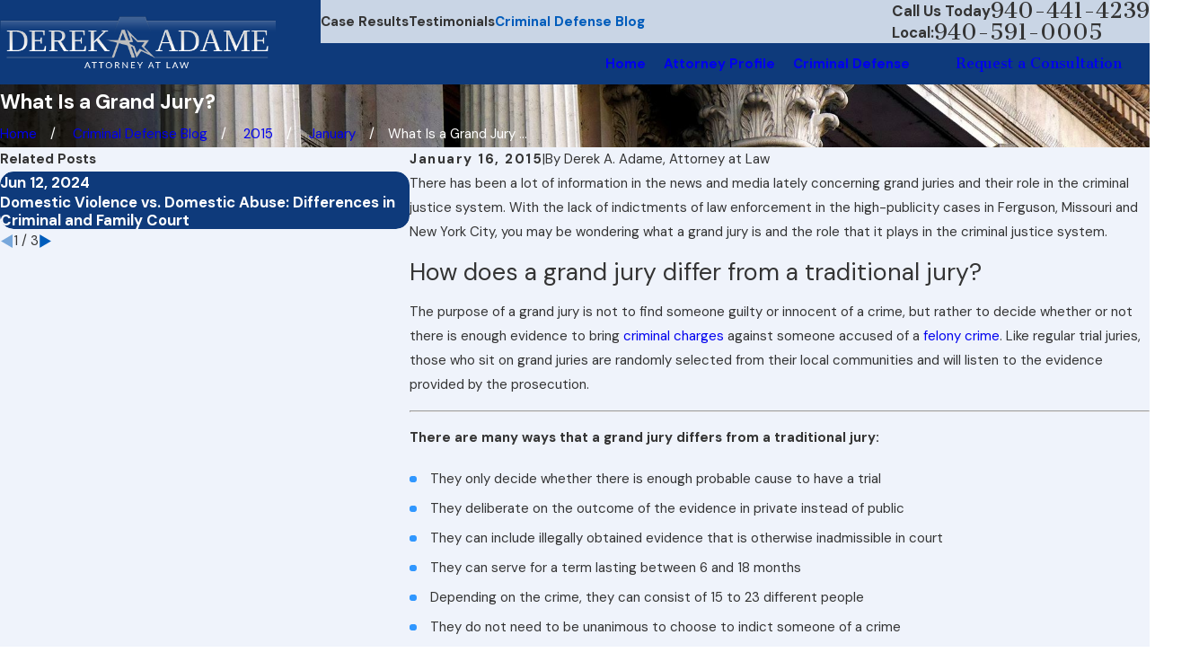

--- FILE ---
content_type: image/svg+xml; charset=utf-8
request_url: https://www.derekadame.com/cms/svg/admin/b02chict1vf.36.2601151619188.svg
body_size: 297937
content:
<?xml version="1.0" encoding="UTF-8" standalone="no"?>
<svg xmlns="http://www.w3.org/2000/svg" viewBox="0 0 36 36">
<style>
	g path { stroke: none; }
	g.root { display: none; }
	g.root:target { display: inline; }
	g line { stroke: black; }
	g circle { stroke: black; }
	g polyline { stroke: black; }
</style>
<g class="root" id="video" data-name="Video">
	<path d="M34.933 25.764C34.64 25.918 34.32 25.995 34 25.995C33.604 25.995 33.209 25.877 32.87 25.645L27.01 22.469L27.01 26.375C27.01 28.212 25.944 29 24.344 29L2.667 29C1.067 29 0 27.95 0 26.375L0 9.625C0 8.05 0.8 7 2.667 7L24.344 7C25.944 7 27.01 8.05 27.01 9.625L27.01 13.612L32.853 10.356C33.196 10.116 33.597 9.995 34 9.995C34.316 9.995 34.633 10.07 34.924 10.221C35.585 10.565 36 11.249 36 11.995L36 23.995C36 24.737 35.589 25.418 34.933 25.764ZM24.344 9L2.667 9C2.292 9 2.117 9.072 2.085 9.097C2.066 9.122 2 9.284 2 9.625L2 26.375C2 26.78 2.106 27 2.667 27L24.344 27C24.719 27 24.896 26.926 24.928 26.9C24.946 26.875 25.01 26.714 25.01 26.375L25.01 9.625C25.01 9.22 24.904 9 24.344 9ZM34 11.995L27.01 15.89L27.01 20.206L34 23.995L34 11.995Z" />
</g>
<g class="root" id="time" data-name="Time">
	<path d="M18 36C8.059 36 0 27.941 0 18C0 8.059 8.059 0 18 0C27.941 0 36 8.059 36 18C36 27.941 27.941 36 18 36ZM18 2C9.163 2 2 9.164 2 18C2 26.837 9.163 34 18 34C26.837 34 34 26.837 34 18C34 9.164 26.837 2 18 2ZM24.358 25.714L19.324 20.68C18.923 20.878 18.478 21 18 21C16.343 21 15 19.657 15 18C15 16.696 15.837 15.597 17 15.184L17 6C17 5.448 17.448 5 18 5C18.552 5 19 5.448 19 6L19 15.184C20.163 15.597 21 16.696 21 18C21 18.478 20.878 18.923 20.68 19.324L25.714 24.358C26.088 24.732 26.088 25.34 25.714 25.714C25.339 26.088 24.732 26.088 24.358 25.714ZM18 17C17.448 17 17 17.448 17 18C17 18.552 17.448 19 18 19C18.552 19 19 18.552 19 18C19 17.448 18.552 17 18 17Z"></path>
</g>
<g class="root" id="value_recurring" data-name="Value Recurring">
	<path d="M18.074 16.602C19.695 16.978 20.807 17.307 21.41 17.588C22.287 18.002 22.935 18.528 23.353 19.165C23.771 19.802 23.981 20.534 23.981 21.364C23.981 22.187 23.751 22.962 23.292 23.69C22.832 24.417 22.173 24.983 21.313 25.388C20.613 25.717 19.824 25.876 18.981 25.938C18.982 25.955 18.991 25.97 18.991 25.988L18.991 26.987C18.991 27.539 18.543 27.987 17.992 27.987C17.44 27.987 16.992 27.539 16.992 26.987L16.992 25.988C16.992 25.958 17.007 25.932 17.009 25.903C16.247 25.808 15.565 25.641 14.98 25.382C14.058 24.974 13.336 24.361 12.811 23.542C12.287 22.723 12.01 21.797 11.983 20.763L13.864 20.594C13.953 21.367 14.161 22.002 14.487 22.497C14.812 22.993 15.318 23.394 16.003 23.7C16.688 24.006 17.459 24.159 18.316 24.159C19.077 24.159 19.749 24.043 20.33 23.811C20.913 23.579 21.347 23.261 21.632 22.856C21.916 22.452 22.058 22.011 22.058 21.533C22.058 21.047 21.921 20.624 21.647 20.261C21.373 19.9 20.92 19.596 20.289 19.35C19.886 19.188 18.991 18.936 17.607 18.595C16.222 18.254 15.253 17.933 14.697 17.63C13.977 17.244 13.442 16.764 13.089 16.19C12.736 15.618 12.559 14.976 12.559 14.265C12.559 13.486 12.775 12.756 13.207 12.077C13.639 11.399 14.269 10.884 15.098 10.532C15.684 10.284 16.332 10.155 17.01 10.082C17.007 10.052 16.992 10.026 16.992 9.995L16.992 8.996C16.992 8.444 17.44 7.996 17.992 7.996C18.543 7.996 18.991 8.444 18.991 8.996L18.991 9.995C18.991 10.033 18.974 10.065 18.97 10.102C19.635 10.186 20.265 10.319 20.819 10.559C21.673 10.928 22.328 11.471 22.788 12.188C23.247 12.905 23.494 13.718 23.528 14.624L21.616 14.772C21.513 13.795 21.165 13.057 20.572 12.557C19.98 12.058 19.104 11.808 17.946 11.808C16.739 11.808 15.861 12.035 15.309 12.489C14.757 12.942 14.481 13.489 14.481 14.129C14.481 14.684 14.677 15.141 15.068 15.5C15.452 15.859 16.453 16.226 18.074 16.602ZM35.954 22.578C33.304 32.178 23.231 37.93 13.502 35.401C6.733 33.641 1.895 28.328 0.464 22.026C0.421 21.841 0.396 21.656 0.359 21.471C0.29 21.112 0.217 20.754 0.17 20.389C0.108 19.929 0.075 19.468 0.049 19.006C0.045 18.92 0.033 18.836 0.03 18.75C-0.235 12.275 3.031 5.868 9.071 2.411C11.67 0.922 14.491 0.16 17.302 0.035C19.213-0.086 21.17 0.075 23.115 0.581C23.295 0.628 23.438 0.73 23.56 0.851C27.272 2.003 30.624 4.323 32.984 7.657L32.984 2.999C32.984 2.447 33.432 1.999 33.984 1.999C34.536 1.999 34.983 2.447 34.983 2.999L34.983 8.996C34.983 9.182 34.919 9.347 34.831 9.496C34.919 9.644 34.983 9.809 34.983 9.995C34.983 10.547 34.536 10.995 33.984 10.995L27.987 10.995C27.435 10.995 26.987 10.547 26.987 9.995C26.987 9.444 27.435 8.996 27.987 8.996L31.426 8.996C28.222 4.34 22.901 1.816 17.495 2.023C10.666 2.421 4.516 7.059 2.623 13.913C1.745 17.094 1.908 20.306 2.903 23.202C2.974 23.408 3.062 23.61 3.143 23.813C3.244 24.075 3.341 24.339 3.457 24.594C3.673 25.065 3.91 25.531 4.176 25.988C8.622 33.624 18.504 36.251 26.205 31.841C26.286 31.795 26.374 31.778 26.461 31.756C30.032 29.687 32.825 26.301 33.994 22.069C34.141 21.535 34.7 21.215 35.241 21.356C35.783 21.497 36.102 22.045 35.954 22.578Z"></path>
</g>
<g class="root" id="interests" data-name="Interests">
	<path d="M26.43 34.314L26.43 34.992C26.43 35.548 25.972 36 25.41 36L4.005 36C3.442 36 2.983 35.548 2.983 34.992L2.983 31.756C2.983 30.307 4.525 29.008 5.995 29.008L19.99 29.004C20.553 29.004 21.012 29.457 21.012 30.012C21.012 30.567 20.553 31.019 19.99 31.019L5.995 31.009C5.65 31.009 5.025 31.419 5.025 31.756L5.025 33.984L24.388 33.984L24.388 33.374C24.388 32.819 24.847 32.367 25.41 32.367C28.479 32.367 30.974 29.914 30.974 26.9L30.974 22.045C30.974 16.725 26.806 12.265 21.438 11.779C21.473 11.974 21.491 12.158 21.491 12.335C21.491 12.549 21.466 12.766 21.414 13.003C26.091 13.473 30.002 17.361 30.002 22.006L30.002 27.008C30.002 29.348 27.788 31.145 25.41 31.145C25.09 31.145 24.786 30.994 24.593 30.743L22.43 27.908L6.008 28.002C5.455 28.002 5.005 27.557 5.005 27.01C5.005 26.463 5.455 26.018 6.008 26.018L23 26.007C23.318 26.007 23.563 26.042 23.754 26.293L25.882 29.081C26.915 28.865 28.001 28.055 28.001 27.008L28.001 22.006C28.001 18.1 24.446 14.961 20.469 14.961L20.227 14.961C19.867 15.257 19.462 15.474 19.021 15.607L19.021 18.809C19.021 18.965 18.984 19.12 18.913 19.26L17.266 22.497C17.091 22.84 16.742 23.052 16.353 23.052L11.414 23.052C11.025 23.052 10.676 22.84 10.501 22.497L8.854 18.26C8.694 17.945 8.711 17.578 8.899 17.277C9.088 16.979 9.641 17.005 9.996 17.005L13.978 17.02C14.546 17.02 15.009 17.465 15.009 18.012C15.009 18.558 14.546 19.003 13.978 19.003L11.422 18.816L12.043 21.038L15.723 21.038L16.978 18.57L16.978 15.607C15.517 15.166 14.509 13.842 14.509 12.335C14.509 10.442 16.075 8.9 18 8.9C18.806 8.9 19.594 9.188 20.227 9.71L20.469 9.71C27.388 9.71 33.017 15.243 33.017 22.045L33.017 26.9C33.017 30.66 30.197 33.816 26.43 34.314ZM18 10.915C17.201 10.915 16.551 11.552 16.551 12.335C16.551 13.119 17.201 13.756 18 13.756C18.799 13.756 19.449 13.119 19.449 12.335C19.449 11.552 18.799 10.915 18 10.915ZM17.997 7.881C17.45 7.881 17.003 7.417 17.003 6.847L17.003 6.017C17.003 5.671 16.333 5.001 15.998 5.001L11.997 5.001C11.662 5.001 10.983 5.671 10.983 6.017L10.983 13.983C10.983 14.552 10.537 15.017 9.989 15.017C9.441 15.017 8.996 14.552 8.996 13.983L8.996 6.017C8.996 4.598 10.656 3.104 11.997 3.001L11.997 2.001C11.541 1.908 10.598 1.534 10.598 1.034C10.598 0.464 11.044 0 11.591 0L16.395 0C16.943 0 17.388 0.464 17.388 1.034C17.388 1.534 16.453 1.908 15.998 2.001L15.998 3.001C17.338 3.104 18.99 4.598 18.99 6.017L18.99 6.847C18.99 7.417 18.545 7.881 17.997 7.881Z" />
</g>
<g class="root" id="associations" data-name="Associations">
	<path d="M32.505 9.503C31.905 9.503 31.349 9.336 30.855 9.068L21.348 19.096C21.746 19.812 21.992 20.624 21.992 21.501C21.992 22.287 21.793 23.022 21.468 23.684L26.425 27.179C27.008 26.749 27.721 26.486 28.5 26.486C30.436 26.486 32.011 28.059 32.011 29.99C32.011 31.922 30.436 33.494 28.5 33.494C26.564 33.494 24.989 31.922 24.989 29.99C24.989 29.526 25.084 29.084 25.25 28.678L20.32 25.2C19.435 25.996 18.276 26.496 16.994 26.496C15.579 26.496 14.307 25.9 13.397 24.954L6.888 29.197C6.95 29.456 6.99 29.724 6.99 30.002C6.99 31.934 5.422 33.506 3.495 33.506C1.568 33.506 0 31.934 0 30.002C0 28.069 1.568 26.496 3.495 26.496C4.459 26.496 5.332 26.89 5.965 27.525L12.361 23.354C12.13 22.78 11.995 22.156 11.995 21.501C11.995 20.627 12.24 19.818 12.635 19.104L6.321 13.954C5.787 14.284 5.163 14.484 4.489 14.484C2.562 14.484 0.994 12.92 0.994 10.997C0.994 9.073 2.562 7.508 4.489 7.508C6.417 7.508 7.984 9.073 7.984 10.997C7.984 11.556 7.839 12.078 7.603 12.548L13.853 17.646C14.714 16.944 15.798 16.505 16.994 16.505C18.188 16.505 19.27 16.943 20.131 17.644L29.501 7.76C29.197 7.241 29.01 6.644 29.01 5.998C29.01 4.067 30.578 2.495 32.505 2.495C34.432 2.495 36 4.067 36 5.998C36 7.932 34.432 9.503 32.505 9.503ZM28.5 31.572C29.374 31.572 30.085 30.864 30.085 29.99C30.086 29.118 29.374 28.409 28.5 28.409C27.626 28.409 26.915 29.118 26.915 29.99C26.915 30.864 27.626 31.572 28.5 31.572ZM4.994 29.609C4.927 29.55 4.849 29.504 4.799 29.422C4.713 29.282 4.68 29.126 4.67 28.972C4.38 28.64 3.968 28.42 3.495 28.42C2.625 28.42 1.917 29.129 1.917 30.002C1.917 30.874 2.625 31.584 3.495 31.584C4.365 31.584 5.073 30.874 5.073 30.002C5.073 29.862 5.028 29.739 4.994 29.609ZM4.489 9.42C3.619 9.42 2.911 10.128 2.911 10.997C2.911 11.864 3.619 12.57 4.489 12.57C5.359 12.57 6.067 11.864 6.067 10.997C6.067 10.128 5.359 9.42 4.489 9.42ZM16.994 18.352C15.257 18.352 13.843 19.764 13.843 21.501C13.843 21.912 13.928 22.304 14.072 22.665C14.27 22.731 14.452 22.854 14.572 23.05C14.685 23.234 14.714 23.44 14.698 23.642C15.273 24.258 16.086 24.648 16.994 24.648C18.731 24.648 20.144 23.236 20.144 21.501C20.144 19.764 18.731 18.352 16.994 18.352ZM32.505 4.416C31.635 4.416 30.927 5.126 30.927 5.998C30.927 6.385 31.082 6.727 31.312 7.002C31.378 7.05 31.448 7.092 31.502 7.16C31.515 7.176 31.518 7.196 31.53 7.212C31.801 7.432 32.131 7.582 32.505 7.582C33.375 7.582 34.083 6.872 34.083 5.998C34.083 5.126 33.375 4.416 32.505 4.416Z" />
</g>
<g class="root" id="languages" data-name="Languages">
	<path d="M32 0L16 0C13.791 0 12 1.791 12 4L12 11L4 11C1.791 11 0 12.791 0 15L0 25C0 27.209 1.791 29 4 29L4 35L11 29L20 29C22.209 29 24 27.209 24 25L24 18L25 18L32 24L32 18C34.209 18 36 16.209 36 14L36 4C36 1.791 34.209 0 32 0ZM22 25C22 26.103 21.103 27 20 27L11 27L10.26 27L9.698 27.481L6 30.652L6 29L6 27L4 27C2.897 27 2 26.103 2 25L2 15C2 13.897 2.897 13 4 13L12 13L14 13L20 13C21.103 13 22 13.897 22 15L22 16L22 18L22 25ZM34 14C34 15.103 33.103 16 32 16L30 16L30 18L30 19.652L26.302 16.482L25.74 16L25 16L24 16L24 15C24 12.791 22.209 11 20 11L14 11L14 4C14 2.897 14.897 2 16 2L32 2C33.103 2 34 2.897 34 4L34 14Z" />
</g>
<g class="root" id="person" data-name="Person">
	<path d="M33.986 36L2.013 36C1.738 36 1.475 35.885 1.285 35.685C1.097 35.484 1 35.214 1.016 34.939C1.329 29.756 5.473 28.134 8.804 26.83C10.654 26.106 12.404 25.421 12.912 24.318C12.988 23.39 12.982 22.663 12.974 21.828L12.972 21.495C12.205 20.691 11.432 19.107 11.134 17.682C10.516 17.339 9.786 16.541 9.564 14.702C9.452 13.761 9.72 13.03 10.098 12.537C9.082 8.289 9.394 5.042 11.03 2.88C12.432 1.027 14.744 0.058 17.903 0C19.968 0 21.518 0.549 22.352 1.558C23.816 1.858 24.929 2.613 25.668 3.805C27.388 6.581 26.431 10.838 25.928 12.57C26.293 13.061 26.546 13.782 26.435 14.702C26.214 16.542 25.484 17.339 24.868 17.683C24.584 19.045 23.865 20.671 23.071 21.5L23.068 21.828C23.062 22.663 23.056 23.39 23.132 24.318C23.638 25.421 25.382 26.106 27.224 26.83C30.543 28.134 34.672 29.756 34.985 34.939C35 35.214 34.904 35.484 34.714 35.685C34.526 35.885 34.262 36 33.986 36ZM3.159 33.999L32.842 33.999C32.14 30.911 29.275 29.785 26.495 28.693C24.165 27.777 21.964 26.913 21.214 24.908C21.184 24.824 21.165 24.737 21.156 24.648C21.056 23.548 21.062 22.704 21.071 21.809L21.075 21.034C21.075 20.661 21.282 20.319 21.612 20.147C21.904 19.92 22.822 18.32 22.982 16.834C23.032 16.356 23.416 15.982 23.896 15.943C23.968 15.921 24.315 15.596 24.45 14.462C24.519 13.899 24.27 13.705 24.269 13.702C23.868 13.461 23.699 12.979 23.846 12.535C24.482 10.635 25.223 6.881 23.97 4.86C23.48 4.071 22.718 3.614 21.638 3.465C21.332 3.422 21.062 3.24 20.908 2.97C20.566 2.373 19.422 2.001 17.921 2.001C15.424 2.047 13.636 2.749 12.624 4.088C11.322 5.807 11.167 8.75 12.173 12.6C12.284 13.028 12.102 13.48 11.722 13.709C11.722 13.709 11.722 13.709 11.722 13.709C11.724 13.709 11.482 13.906 11.548 14.462C11.686 15.595 12.032 15.92 12.118 15.946C12.596 15.984 12.966 16.356 13.018 16.834C13.168 18.252 14.11 19.905 14.464 20.166C14.795 20.339 14.968 20.66 14.968 21.034L14.972 21.809C14.981 22.704 14.988 23.548 14.888 24.648C14.88 24.737 14.86 24.824 14.828 24.908C14.08 26.914 11.87 27.778 9.532 28.694C6.741 29.786 3.863 30.912 3.159 33.999Z" />
</g>
<g class="root" id="desktop" data-name="Desktop">
	<path d="M34.532 27.989L22.998 27.989C22.998 27.993 23 27.996 23 28L23.8 32L26 32C26.552 32 27 32.448 27 33C27 33.552 26.552 34 26 34L10 34C9.448 34 9 33.552 9 33C9 32.448 9.448 32 10 32L12.2 32L13 28C13 27.996 13.002 27.993 13.002 27.989L1.471 27.989C0.658 27.989 0 27.32 0 26.491L0 3.5C0 2.671 0.658 2 1.471 2L34.532 2C35.346 2 36 2.671 36 3.5L36 26.491C36 27.32 35.346 27.989 34.532 27.989ZM14.2 32L21.8 32L21 28C21 27.996 21.002 27.993 21.002 27.989L14.998 27.989C14.998 27.993 15 27.996 15 28L14.2 32ZM34.002 4.014L1.999 4.014L1.999 21L34.002 21L34.002 4.014ZM34.002 22L1.999 22L1.999 25.993L34.002 25.993L34.002 22ZM18.008 22.994C18.558 22.994 19.008 23.442 19.008 23.999C19.008 24.556 18.558 25.004 18.008 25.004C17.455 25.004 17.008 24.556 17.008 23.999C17.008 23.442 17.455 22.994 18.008 22.994Z" />
</g>
<g class="root" id="mobile" data-name="Mobile">
	<path d="M25 36L11 36C9.343 36 8 34.657 8 33L8 3C8 1.343 9.343 0 11 0L25 0C26.657 0 28 1.343 28 3L28 33C28 34.657 26.657 36 25 36ZM26 3C26 2.448 25.552 2 25 2L11 2C10.448 2 10 2.448 10 3L10 4L26 4L26 3ZM26 5L10 5L10 29L26 29L26 5ZM26 30L10 30L10 33C10 33.552 10.448 34 11 34L25 34C25.552 34 26 33.552 26 33L26 30ZM18 33C17.448 33 17 32.552 17 32C17 31.448 17.448 31 18 31C18.552 31 19 31.448 19 32C19 32.552 18.552 33 18 33Z" />
</g>
<g class="root" id="tablet" data-name="Tablet">
	<path d="M33 32L3 32C1.343 32 0 30.657 0 29L0 7C0 5.343 1.343 4 3 4L33 4C34.657 4 36 5.343 36 7L36 29C36 30.657 34.657 32 33 32ZM34 7C34 6.448 33.552 6 33 6L3 6C2.448 6 2 6.448 2 7L2 29C2 29.552 2.448 30 3 30L29 30L29 6L30 6L30 30L33 30C33.552 30 34 29.552 34 29L34 7ZM32 19C31.448 19 31 18.552 31 18C31 17.448 31.448 17 32 17C32.552 17 33 17.448 33 18C33 18.552 32.552 19 32 19Z" />
</g>
<g class="root" id="share" data-name="Share">
	<path d="M23.009 6.265L33.828 17.987L23.009 29.733L23.009 24.893L23.009 22.85L20.975 22.885C10.392 23.066 5.572 26.287 2.983 28.017C2.712 28.199 2.468 28.362 2.266 28.487C3.96 22.591 9.498 13.713 21.104 13.16L23.009 13.07L23.009 11.154L23.009 6.265M22.509 3.467C22.308 3.467 22.105 3.509 21.914 3.593C21.364 3.836 21.01 4.387 21.01 4.997L21.01 11.154C8.123 11.769 1.662 21.812 0.036 29.137C-0.09 29.712 0.116 30.309 0.57 30.673C0.84 30.892 1.17 31.004 1.502 31.004C1.726 31.004 1.952 30.953 2.16 30.847C2.443 30.706 2.757 30.526 3.121 30.313C5.208 29.1 9.461 25.092 21.01 24.893L21.01 31.003C21.01 31.612 21.366 32.165 21.915 32.406C22.105 32.491 22.309 32.533 22.509 32.533C22.885 32.533 23.254 32.389 23.538 32.118L35.527 19.101C35.829 18.811 36 18.408 36 17.985C36 17.563 35.829 17.16 35.525 16.872L23.536 3.881C23.253 3.609 22.883 3.467 22.509 3.467L22.509 3.467Z" />
</g>
<g class="root" id="categorized" data-name="Categorized">
	<path d="M28 36C25.047 36 22.469 34.387 21.083 32C20.724 31.381 20.448 30.71 20.264 30C20.098 29.36 20.001 28.692 20.001 28C20.001 26.919 20.219 25.89 20.609 24.949C20.867 24.325 21.207 23.744 21.608 23.211C23.068 21.266 25.386 20 28 20C32.411 20 36 23.589 36 28C36 32.411 32.411 36 28 36ZM32.683 25.284C32.284 24.886 31.636 24.886 31.237 25.284L26.968 29.534L25.731 28.307C25.332 27.909 24.684 27.909 24.285 28.307C23.886 28.704 23.886 29.349 24.285 29.746L26.237 31.685C26.636 32.083 27.284 32.083 27.683 31.685C27.683 31.685 27.683 31.685 27.683 31.685C27.698 31.672 27.717 31.667 27.731 31.653L32.683 26.724C33.082 26.326 33.082 25.681 32.683 25.284ZM22.443 13.068C22.248 14.704 21.604 15.412 21.06 15.718C20.809 16.929 20.175 18.374 19.475 19.111L19.473 19.403C19.467 20.145 19.461 20.792 19.529 21.616C19.615 21.805 19.753 21.978 19.913 22.142C19.514 22.691 19.169 23.28 18.887 23.905C18.391 23.501 17.977 23.031 17.711 22.447C17.615 22.236 17.557 22.011 17.538 21.781C17.463 20.873 17.469 20.161 17.475 19.407L17.477 19.099C17.48 18.59 17.677 18.101 18.028 17.732C18.382 17.358 18.899 16.298 19.103 15.313C19.22 14.746 19.577 14.258 20.081 13.975C20.147 13.93 20.365 13.62 20.459 12.831C20.494 12.541 20.421 12.406 20.388 12.361C20.019 11.86 19.904 11.217 20.076 10.619C20.661 8.587 20.965 5.895 20.065 4.431C19.704 3.844 19.186 3.499 18.437 3.344C17.989 3.251 17.586 3.008 17.296 2.654C17.038 2.34 16.281 2.003 14.932 2C12.803 2.043 11.293 2.636 10.448 3.762C9.117 5.533 9.454 8.503 9.971 10.682C10.11 11.265 9.98 11.881 9.616 12.357C9.582 12.402 9.507 12.538 9.542 12.833C9.636 13.617 9.853 13.928 9.922 13.975C10.426 14.258 10.78 14.744 10.898 15.31C11.102 16.293 11.636 17.331 12.014 17.73C12.364 18.098 12.56 18.587 12.563 19.095L12.564 19.391C12.571 20.165 12.576 20.875 12.502 21.781C12.483 22.012 12.424 22.237 12.328 22.448C11.545 24.161 9.551 24.948 7.623 25.709C4.804 26.82 2.813 27.774 2.197 30L18.202 30C18.344 30.696 18.563 31.364 18.842 32L0.894 32C0.652 32 0.419 31.898 0.252 31.721C0.086 31.541 0 31.302 0.015 31.057C0.291 26.45 3.947 25.008 6.887 23.849C8.518 23.205 10.063 22.597 10.51 21.616C10.578 20.792 10.572 20.145 10.566 19.403L10.565 19.106C9.887 18.392 9.205 16.984 8.942 15.718C8.398 15.412 7.754 14.704 7.557 13.068C7.458 12.232 7.694 11.582 8.027 11.145C7.131 7.368 7.408 4.482 8.851 2.56C10.088 0.913 12.128 0.052 14.914 0C16.736 0 18.104 0.488 18.84 1.385C20.132 1.652 21.115 2.323 21.767 3.383C23.285 5.849 22.439 9.634 21.996 11.173C22.317 11.61 22.541 12.251 22.443 13.068Z" />
</g>
<g class="root" id="uncategorized" data-name="Uncategorized">
	<path d="M28 36C25.047 36 22.469 34.387 21.083 32C20.724 31.381 20.448 30.71 20.264 30C20.098 29.36 20.001 28.692 20.001 28C20.001 26.919 20.219 25.89 20.609 24.949C20.867 24.325 21.207 23.744 21.608 23.211C23.068 21.266 25.386 20 28 20C32.411 20 36 23.589 36 28C36 32.411 32.411 36 28 36ZM27.013 32C27.015 32.551 27.456 32.998 28 32.998C28.545 32.998 28.986 32.551 28.988 32C28.988 31.999 28.989 31.998 28.989 31.996C28.989 31.443 28.546 30.994 28 30.994C27.454 30.994 27.012 31.443 27.012 31.996C27.012 31.998 27.013 31.999 27.013 32ZM28 23.004C27.381 23.004 26.805 23.193 26.328 23.516C25.874 23.823 25.515 24.256 25.285 24.76C25.273 24.786 25.255 24.809 25.243 24.836C25.168 25.015 25.109 25.204 25.069 25.399C25.029 25.594 25.008 25.797 25.008 26.004C25.008 26.556 25.455 27.004 26.006 27.004C26.557 27.004 27.003 26.556 27.003 26.004C27.003 25.922 27.031 25.849 27.049 25.773C27.156 25.336 27.531 25.004 28 25.004C28.551 25.004 28.998 25.451 28.998 26.004C28.998 26.158 28.581 26.535 28.331 26.76C28.307 26.782 28.282 26.805 28.257 26.828C27.78 27.259 27.242 27.78 27.067 28.513C27.03 28.668 27.003 28.829 27.003 29.004C27.003 29.482 27.343 29.862 27.79 29.961C27.86 29.977 27.926 30.004 28 30.004C28.551 30.004 28.998 29.557 28.998 29.004C28.998 28.901 29.183 28.702 29.379 28.513C29.479 28.417 29.58 28.324 29.664 28.248C30.256 27.715 30.993 27.051 30.993 26.004C30.993 24.346 29.653 23.004 28 23.004ZM22.443 13.068C22.248 14.704 21.604 15.412 21.06 15.718C20.809 16.929 20.175 18.374 19.475 19.111L19.473 19.403C19.467 20.145 19.461 20.792 19.529 21.616C19.615 21.805 19.753 21.978 19.913 22.142C19.515 22.691 19.169 23.28 18.887 23.905C18.391 23.501 17.977 23.031 17.711 22.447C17.615 22.236 17.557 22.011 17.538 21.781C17.463 20.873 17.469 20.161 17.475 19.407L17.477 19.099C17.48 18.59 17.677 18.101 18.028 17.732C18.382 17.358 18.899 16.298 19.103 15.313C19.22 14.746 19.577 14.258 20.081 13.975C20.147 13.93 20.365 13.62 20.459 12.831C20.494 12.541 20.421 12.406 20.388 12.361C20.019 11.86 19.904 11.217 20.076 10.619C20.661 8.587 20.965 5.895 20.065 4.431C19.704 3.844 19.187 3.499 18.437 3.344C17.989 3.251 17.586 3.008 17.296 2.654C17.038 2.34 16.281 2.003 14.933 2C12.802 2.043 11.293 2.636 10.448 3.762C9.117 5.533 9.454 8.503 9.972 10.682C10.11 11.265 9.98 11.881 9.616 12.357C9.582 12.402 9.507 12.538 9.541 12.833C9.636 13.617 9.853 13.928 9.922 13.975C10.426 14.258 10.78 14.744 10.898 15.31C11.102 16.293 11.636 17.331 12.014 17.73C12.364 18.098 12.56 18.587 12.563 19.095L12.565 19.391C12.571 20.165 12.576 20.875 12.502 21.781C12.483 22.012 12.424 22.237 12.328 22.448C11.545 24.161 9.551 24.948 7.623 25.709C4.804 26.82 2.813 27.774 2.197 30L18.202 30C18.344 30.696 18.563 31.364 18.842 32L0.894 32C0.652 32 0.419 31.898 0.252 31.721C0.086 31.541 0 31.302 0.015 31.057C0.291 26.45 3.947 25.008 6.887 23.849C8.518 23.205 10.063 22.597 10.51 21.616C10.578 20.792 10.572 20.145 10.566 19.403L10.565 19.106C9.887 18.392 9.205 16.984 8.942 15.718C8.398 15.412 7.754 14.704 7.557 13.068C7.458 12.232 7.694 11.582 8.028 11.145C7.131 7.368 7.408 4.482 8.851 2.56C10.088 0.913 12.128 0.052 14.914 0C16.736 0 18.104 0.488 18.84 1.385C20.133 1.652 21.115 2.323 21.767 3.383C23.284 5.849 22.439 9.634 21.996 11.173C22.318 11.61 22.54 12.251 22.443 13.068Z" />
</g>
<g class="root" id="email_sent" data-name="Email Sent">
	<path d="M35.9 18.401C35.849 18.527 35.774 18.645 35.672 18.747L31.992 22.432L31.728 22.696C31.326 23.099 30.673 23.099 30.271 22.696C30.082 22.506 29.989 22.261 29.978 22.013C29.976 21.98 29.976 21.95 29.978 21.919C29.989 21.671 30.082 21.425 30.271 21.236L31.992 19.512L32.487 19.016L31.992 19.016L29.978 19.016L25.065 19.016C24.482 19.016 24.009 18.568 24.009 18.015C24.009 17.463 24.482 17.014 25.065 17.014L29.978 17.014L31.992 17.014L32.568 17.014L31.992 16.438L30.303 14.746C29.9 14.343 29.9 13.69 30.303 13.286C30.705 12.883 31.358 12.883 31.76 13.286L31.992 13.518L35.704 17.235C36.021 17.552 36.079 18.019 35.9 18.401ZM31.903 10.387C31.75 10.745 31.406 11 30.992 11C30.433 11 29.979 10.546 29.978 9.985C29.978 9.985 29.977 9.984 29.977 9.983C29.977 9.982 29.978 9.981 29.978 9.981L29.978 8.812L18.362 20.093C17.752 20.673 16.888 21.003 15.987 21.003C15.083 21.003 14.213 20.671 13.6 20.089L1.997 8.802L1.997 27.278L10.116 19.139C10.321 18.934 10.654 18.934 10.86 19.139C11.065 19.346 11.065 19.679 10.86 19.885L2.742 28.022L29.249 28.022L21.132 19.885C20.927 19.679 20.927 19.346 21.132 19.139C21.336 18.934 21.669 18.934 21.875 19.139L29.978 27.262L29.978 26.019C29.978 26.019 29.977 26.018 29.977 26.017C29.977 26.016 29.978 26.015 29.978 26.015C29.979 25.455 30.433 25.001 30.992 25.001C31.406 25.001 31.75 25.255 31.903 25.613C31.917 25.645 31.919 25.68 31.931 25.713C31.955 25.789 31.986 25.862 31.992 25.944L31.992 26.017L31.992 26.09L31.992 28.021C31.992 29.128 31.097 30.025 29.991 30.025L1.999 30.025C0.895 30.025 0 29.128 0 28.021L0 7.979C0 6.872 0.895 5.975 1.999 5.975L29.991 5.975C31.097 5.975 31.992 6.872 31.992 7.979L31.992 9.91L31.992 9.983L31.992 10.057C31.986 10.139 31.955 10.212 31.931 10.287C31.919 10.32 31.917 10.355 31.903 10.387ZM2.853 7.987L14.386 19.208C15.181 19.96 16.782 19.968 17.577 19.212L29.132 7.987L2.853 7.987Z" />
</g>
<g class="root" id="unsubscribe" data-name="Unsubscribe">
	<path d="M32.458 27.005L35.698 30.245C36.101 30.646 36.101 31.298 35.698 31.7C35.504 31.895 35.245 32.002 34.969 32.002C34.695 32.002 34.436 31.895 34.242 31.7L31.001 28.462L27.761 31.7C27.566 31.896 27.307 32.003 27.031 32.003C26.756 32.003 26.497 31.896 26.302 31.7C25.898 31.297 25.898 30.643 26.302 30.241L28.544 27.998L29.54 27.002L28.579 26.041L26.331 23.793C26.065 23.527 25.992 23.154 26.078 22.814C26.123 22.64 26.195 22.473 26.331 22.337C26.463 22.205 26.63 22.131 26.806 22.086C26.89 22.064 26.971 22.036 27.058 22.036C27.333 22.036 27.593 22.143 27.787 22.337L30.021 24.57L30.997 25.546L31.993 24.551L34.237 22.309C34.432 22.113 34.691 22.007 34.967 22.007C35.243 22.007 35.502 22.113 35.697 22.309C36.101 22.711 36.101 23.366 35.697 23.768L32.458 27.005ZM21.145 17.89C20.94 17.684 20.94 17.351 21.145 17.146C21.351 16.94 21.683 16.94 21.889 17.146L25.219 20.477C25.075 20.579 24.936 20.689 24.809 20.817C24.683 20.941 24.576 21.08 24.475 21.221L21.145 17.89ZM29.996 20.681L29.996 6.83L18.374 18.098C17.764 18.677 16.899 19.006 15.998 19.006C15.093 19.006 14.221 18.674 13.609 18.094L1.999 6.82L1.999 25.272L10.122 17.146C10.328 16.94 10.661 16.94 10.866 17.146C11.072 17.351 11.072 17.684 10.866 17.89L2.744 26.015L24.695 26.015L25.677 26.998L24.66 28.016L2.001 28.016C0.896 28.016 0 27.12 0 26.014L0 5.999C0 4.893 0.896 3.998 2.001 3.998L30.01 3.998C31.116 3.998 32.011 4.893 32.011 5.999L32.011 20.662L30.994 21.679L29.996 20.681ZM2.856 6.007L14.395 17.214C15.19 17.965 16.792 17.973 17.588 17.217L29.149 6.007L2.856 6.007Z" />
</g>
<g class="root" id="email_opened" data-name="Email Opened">
	<path d="M33.436 12.61L33.439 12.61L33.427 12.599L33.368 12.546L20.567 0.898C19.911 0.327 18.978 0 18.009 0C17.043 0 16.117 0.324 15.463 0.894L2.712 12.48L2.551 12.626L2.518 12.656L2.526 12.656C2.202 13.011 2 13.479 2 13.998L2 34C2 35.105 2.895 36 4 36L32 36C33.105 36 34 35.105 34 34L34 13.998C34 13.458 33.784 12.97 33.436 12.61ZM6.156 11.998L16.307 2.58C17.15 1.811 18.848 1.819 19.69 2.584L29.843 11.998L30.508 12.615L30.921 12.998L31.477 13.513L30.983 13.998L20 25C19.605 25.375 18.796 25.998 18 26C17.194 26.002 16.4 25.378 16 25L5 13.998L4.519 13.517L5.078 12.998L5.451 12.652L6.156 11.998ZM31.986 33.243L23.881 25.136C23.675 24.931 23.343 24.931 23.137 25.136C22.932 25.342 22.932 25.674 23.137 25.88L31.257 34.001L4.743 34.001L12.863 25.88C13.068 25.674 13.068 25.342 12.863 25.136C12.657 24.931 12.324 24.931 12.119 25.136L3.998 33.259L3.998 14.819L15.604 26.084C16.217 26.664 17.087 26.996 17.992 26.996C18.893 26.996 19.757 26.666 20.368 26.088L31.986 14.829L31.986 33.243Z" />
</g>
<g class="root" id="bounce" data-name="Bounce">
	<path d="M35.903 10.416C35.852 10.541 35.777 10.658 35.676 10.759L35.089 11.344L31.995 14.425L31.733 14.687C31.33 15.088 30.678 15.088 30.276 14.687C30.087 14.499 29.994 14.254 29.983 14.008C29.981 13.977 29.981 13.946 29.983 13.914C29.994 13.667 30.087 13.423 30.276 13.236L31.995 11.521L32.461 11.058C32.165 11.045 31.873 11.014 31.574 11.014C20.965 11.014 12.34 19.43 12.055 29.915C12.056 29.928 12.062 29.938 12.062 29.951C12.062 29.991 12.044 30.025 12.039 30.063C11.981 30.571 11.562 30.973 11.036 30.973C10.539 30.973 10.144 30.614 10.049 30.149C10.045 30.13 10.04 30.112 10.037 30.093C10.031 30.033 10.023 29.973 10.016 29.913C9.5 25.454 5.703 21.989 1.085 21.978C1.078 21.978 1.071 21.977 1.064 21.977C1.031 21.977 1 21.982 0.968 21.982C0.431 21.955 0 21.521 0 20.981C0 20.703 0.119 20.462 0.302 20.284C0.304 20.282 0.307 20.281 0.308 20.279C0.391 20.198 0.488 20.135 0.594 20.084C0.633 20.067 0.677 20.06 0.718 20.047C0.78 20.028 0.838 19.999 0.904 19.992C0.936 19.991 0.968 19.987 1 19.987C1.006 19.987 1.011 19.984 1.016 19.984C1.02 19.984 1.022 19.985 1.026 19.986C1.038 19.985 1.051 19.984 1.064 19.984C1.076 19.984 1.087 19.985 1.098 19.985C5.182 19.998 8.736 22.223 10.63 25.517C12.872 16.064 21.386 9.02 31.574 9.02C31.908 9.02 32.233 9.055 32.563 9.07L32.564 9.029L31.995 8.462L30.308 6.78C29.905 6.379 29.905 5.729 30.308 5.329C30.711 4.927 31.363 4.927 31.765 5.329L31.995 5.558L35.708 9.256C35.765 9.312 35.805 9.379 35.845 9.444C36.028 9.741 36.05 10.104 35.903 10.416Z" />
</g>
<g class="root" id="clicks" data-name="Clicks">
	<path d="M34.516 24.076C34.439 24.144 34.35 24.203 34.25 24.249L28.081 26.175C28.081 26.175 30.554 29.171 31.762 30.672C32.784 31.942 32.451 33.759 31.075 34.585C30.699 34.81 30.286 34.919 29.873 34.919C29.161 34.919 28.452 34.595 27.941 33.977C26.715 32.496 24.276 29.516 24.276 29.516L21.435 35.5C21.374 35.594 21.304 35.675 21.227 35.743C21.033 35.913 20.795 36 20.537 36C20.279 36 20.003 35.912 19.737 35.74C19.359 35.491 19.095 35.126 18.972 34.681L13.667 15.187C13.445 14.381 13.605 13.59 14.082 13.079C14.385 12.863 14.75 12.753 15.136 12.753C15.47 12.753 15.819 12.834 16.158 12.999L33.873 21.601C34.276 21.798 34.582 22.127 34.756 22.554C34.997 23.15 34.905 23.735 34.516 24.076ZM15.705 15.024L20.524 32.729L22.463 28.644L23.822 25.782L25.827 28.23C25.827 28.231 28.262 31.205 29.485 32.684C29.597 32.82 29.738 32.897 29.873 32.897C29.934 32.897 29.991 32.881 30.047 32.848C30.251 32.725 30.319 32.558 30.34 32.439C30.362 32.318 30.354 32.135 30.2 31.944C29.014 30.471 26.56 27.498 26.535 27.468L24.614 25.14L27.485 24.244L31.874 22.874L15.705 15.024ZM27.31 11.435C26.888 11.565 26.459 11.69 25.981 11.83L24.773 12.188C24.34 12.317 23.893 12.45 23.446 12.573C22.814 12.753 22.222 12.469 22.054 11.891C21.977 11.622 22.002 11.344 22.127 11.107C22.273 10.827 22.551 10.612 22.911 10.503C24.079 10.148 25.343 9.775 26.772 9.363C26.922 9.32 27.067 9.298 27.204 9.298C27.693 9.298 28.048 9.579 28.177 10.068C28.345 10.704 28.021 11.216 27.31 11.435ZM19.722 6.779C19.649 6.909 19.511 7.009 19.352 7.124C19.306 7.158 19.261 7.192 19.197 7.245C18.761 7.314 18.414 7.199 18.137 6.878C17.844 6.538 17.784 6.133 17.975 5.767C18.813 4.152 19.522 2.837 20.204 1.629C20.361 1.353 20.652 1.187 20.985 1.187C21.163 1.187 21.34 1.235 21.497 1.325C22.01 1.622 22.186 2.182 21.925 2.688C21.286 3.928 20.564 5.266 19.722 6.779ZM12.566 6.395C11.994 6.566 11.477 6.25 11.298 5.615C10.901 4.197 10.512 2.783 10.143 1.415C10.055 1.09 10.087 0.768 10.232 0.505C10.363 0.271 10.576 0.104 10.83 0.035C10.917 0.012 11.004 0 11.088 0C11.537 0 11.922 0.322 12.068 0.819C12.212 1.31 12.347 1.81 12.479 2.295L12.849 3.638C12.98 4.107 13.114 4.588 13.237 5.066C13.4 5.702 13.137 6.223 12.566 6.395ZM11.215 21.229C11.506 21.57 11.557 21.964 11.361 22.341C10.58 23.843 9.86 25.182 9.163 26.433C8.919 26.872 8.279 27.028 7.834 26.769C7.378 26.502 7.179 25.88 7.408 25.435C8.024 24.235 8.71 22.959 9.632 21.299C9.706 21.166 9.856 21.069 9.967 20.995L10.018 20.958C10.551 20.779 10.899 20.86 11.215 21.229ZM7.329 10.766C7.252 10.747 7.169 10.73 7.062 10.708C6.861 10.668 6.654 10.628 6.48 10.532C5.301 9.881 4.118 9.192 2.921 8.492L2.879 8.468C2.583 8.295 2.377 8.034 2.3 7.732C2.23 7.466 2.268 7.186 2.405 6.942C2.692 6.437 3.3 6.295 3.852 6.61C5.03 7.282 6.27 7.996 7.538 8.733C7.961 8.98 8.142 9.341 8.074 9.805C8.011 10.245 7.773 10.551 7.329 10.766ZM6.307 15.466C6.792 15.466 7.147 15.737 7.283 16.21C7.46 16.827 7.125 17.371 6.431 17.595C6.225 17.66 6.018 17.72 5.753 17.797L3.73 18.394C3.363 18.503 2.987 18.614 2.615 18.72C1.889 18.927 1.321 18.657 1.154 18.027C0.987 17.388 1.316 16.878 2.035 16.661C3.41 16.249 4.659 15.879 5.852 15.536C6.012 15.489 6.165 15.466 6.307 15.466Z" />
</g>
<g class="root" id="accounts" data-name="Accounts">
	<path d="M34 6.993L2 6.993C0.895 6.993 0 7.888 0 8.993L0 33C0 34.104 0.895 35 2 35L34 35C35.105 35 36 34.104 36 33L36 8.993C36 7.888 35.105 6.993 34 6.993ZM1.998 8.98L34.002 8.98L34.002 12.995L1.998 12.995L1.998 8.98ZM34.002 33.013L1.998 33.013L1.998 13.994L1.999 13.995L33.988 13.995L34.002 13.981L34.002 33.013ZM15.997 28.684C16.002 28.768 15.97 28.85 15.91 28.912C15.848 28.973 15.763 29.008 15.674 29.008L5.328 29.008C5.239 29.008 5.154 28.973 5.093 28.912C5.032 28.85 5 28.768 5.006 28.684C5.107 27.096 6.448 26.6 7.526 26.201C8.124 25.979 8.69 25.769 8.855 25.432C8.88 25.147 8.877 24.925 8.875 24.669L8.875 24.567C8.626 24.321 8.376 23.836 8.279 23.4C8.08 23.294 7.844 23.051 7.772 22.488C7.736 22.2 7.822 21.976 7.944 21.825C7.615 20.524 7.717 19.53 8.246 18.868C8.7 18.301 9.448 18.004 10.47 17.987C11.138 17.987 11.639 18.155 11.909 18.463C12.383 18.555 12.743 18.786 12.983 19.152C13.539 20.001 13.229 21.305 13.066 21.835C13.185 21.985 13.266 22.206 13.231 22.488C13.159 23.051 12.923 23.294 12.723 23.4C12.631 23.817 12.399 24.315 12.142 24.569L12.141 24.669C12.139 24.925 12.137 25.147 12.162 25.432C12.326 25.769 12.89 25.979 13.486 26.201C14.56 26.6 15.896 27.096 15.997 28.684ZM29.974 18.985L29.974 19.003C29.974 19.555 29.526 20.003 28.974 20.003L19.984 20.003C19.431 20.003 18.984 19.555 18.984 19.003L18.984 18.985C18.984 18.432 19.431 17.984 19.984 17.984L28.974 17.984C29.526 17.984 29.974 18.432 29.974 18.985ZM29.974 22.487C29.974 22.761 29.752 22.984 29.477 22.984L19.48 22.984C19.206 22.984 18.984 22.761 18.984 22.487C18.984 22.212 19.206 21.99 19.48 21.99L29.477 21.99C29.752 21.99 29.974 22.212 29.974 22.487ZM29.974 24.505C29.974 24.78 29.752 25.002 29.477 25.002L19.48 25.002C19.206 25.002 18.984 24.78 18.984 24.505C18.984 24.231 19.206 24.008 19.48 24.008L29.477 24.008C29.752 24.008 29.974 24.231 29.974 24.505ZM29.974 26.492C29.974 26.767 29.752 26.989 29.477 26.989L19.48 26.989C19.206 26.989 18.984 26.767 18.984 26.492C18.984 26.218 19.206 25.996 19.48 25.996L29.477 25.996C29.752 25.996 29.974 26.218 29.974 26.492ZM29.974 28.51C29.974 28.785 29.752 29.007 29.477 29.007L19.48 29.007C19.206 29.007 18.984 28.785 18.984 28.51C18.984 28.236 19.206 28.014 19.48 28.014L29.477 28.014C29.752 28.014 29.974 28.236 29.974 28.51ZM2 4.5C2 4.224 2.224 4 2.5 4L33.5 4C33.776 4 34 4.224 34 4.5C34 4.776 33.776 5 33.5 5L2.5 5C2.224 5 2 4.776 2 4.5ZM4 1.5C4 1.224 4.224 1 4.5 1L31.5 1C31.776 1 32 1.224 32 1.5C32 1.776 31.776 2 31.5 2L4.5 2C4.224 2 4 1.776 4 1.5Z" />
</g>
<g class="root" id="pharmacy" data-name="Pharmacy">
	<path d="M33.516 18.808L26.525 11.814L26.688 11.65C27.078 11.26 27.078 10.627 26.688 10.237L19.218 2.766C17.436 0.982 15.064 0 12.537 0C12.528 0 12.519 0 12.51 0C9.976 0.007 7.59 1.001 5.793 2.798C2.082 6.511 2.067 12.536 5.761 16.23L6.258 16.728C2.589 18.207-0.004 21.798-0.004 26C-0.004 31.522 4.469 36 9.987 36C14.668 36 18.585 32.773 19.669 28.425L21.786 30.542C23.423 32.18 25.571 32.999 27.713 32.999C29.834 32.999 31.951 32.195 33.56 30.586C36.794 27.35 36.775 22.067 33.516 18.808ZM7.173 14.818C4.258 11.902 4.273 7.145 7.206 4.211C8.626 2.79 10.512 2.004 12.516 1.998C12.523 1.998 12.529 1.998 12.537 1.998C14.53 1.998 16.401 2.772 17.807 4.179L24.432 10.807L16.664 18.581C14.894 16.984 12.559 16.001 9.987 16.001C9.474 16.001 8.974 16.052 8.481 16.126L7.173 14.818ZM9.987 33.999C5.573 33.999 1.994 30.418 1.994 26C1.994 23.724 2.948 21.674 4.473 20.217L15.765 31.518C14.309 33.044 12.262 33.999 9.987 33.999ZM16.407 30.751L5.24 19.574C6.011 19.003 6.885 18.568 7.833 18.302C8.519 18.11 9.24 18 9.987 18C10.118 18 10.245 18.013 10.374 18.019C12.745 18.133 14.843 19.273 16.232 21.013C16.442 21.277 16.633 21.557 16.809 21.846C17.125 22.365 17.388 22.92 17.58 23.509C17.837 24.293 17.981 25.129 17.981 26C17.981 26.236 17.965 26.468 17.945 26.699C17.814 28.211 17.261 29.598 16.407 30.751ZM32.148 29.173C29.693 31.629 25.678 31.61 23.198 29.129L19.973 25.903C19.954 23.862 19.327 21.967 18.26 20.394C18.071 20.115 17.868 19.848 17.653 19.591C17.564 19.484 17.463 19.388 17.37 19.285L24.295 12.354C24.332 12.41 24.357 12.472 24.406 12.521L24.562 12.677L25.267 13.382L32.104 20.221C34.583 22.701 34.603 26.717 32.148 29.173Z" />
</g>
<g class="root" id="dining" data-name="Dining">
	<path d="M33.241 8.455L34.716 6.979C35.107 6.588 35.101 5.947 34.701 5.547C34.301 5.147 33.66 5.14 33.269 5.532L32.044 6.756L30.616 8.184L27.465 11.335C27.322 11.478 27.161 11.587 26.991 11.676C26.652 11.854 26.275 11.917 25.9 11.885C25.848 11.818 25.801 11.747 25.748 11.681L26.459 10.97L29.994 7.435L31.408 6.021L32.583 4.846C32.974 4.455 32.968 3.814 32.568 3.414C32.168 3.014 31.527 3.008 31.136 3.399L29.96 4.574L28.546 5.989L25.01 9.524L24.298 10.237C24.233 10.184 24.163 10.138 24.097 10.087C24.064 9.712 24.127 9.334 24.305 8.994C24.394 8.823 24.503 8.66 24.647 8.517L27.795 5.368L29.223 3.941L30.45 2.713C30.841 2.322 30.835 1.681 30.435 1.281C30.035 0.881 29.394 0.875 29.003 1.266L27.523 2.746C24.758 1.016 21.501 0 18 0C8.059 0 0 8.059 0 18C0 21.87 1.232 25.445 3.31 28.379L2.873 28.816C1.692 29.997 1.692 31.914 2.873 33.095C4.055 34.277 5.971 34.277 7.153 33.095L7.585 32.663C10.526 34.757 14.115 36 18 36C27.941 36 36 27.941 36 18C36 14.489 34.979 11.224 33.241 8.455ZM27.069 13.808C27.661 15.084 28 16.501 28 18C28 23.523 23.523 28 18 28C16.333 28 14.765 27.586 13.383 26.865L17.139 23.109C18.063 22.186 18.253 20.817 17.732 19.697L24.063 13.366C24.984 13.906 26.067 14.05 27.069 13.808ZM22.616 11.918L16.289 18.245C15.166 17.714 13.788 17.901 12.859 18.83L9.114 22.574C8.407 21.203 8 19.65 8 18C8 12.477 12.477 8 18 8C19.491 8 20.901 8.335 22.173 8.921C21.933 9.921 22.077 11 22.616 11.918ZM2 18C2 9.163 9.163 2 18 2C20.947 2 23.698 2.811 26.069 4.2L23.199 7.069C22.923 7.346 22.708 7.658 22.532 7.985C21.149 7.358 19.618 7 18 7C11.925 7 7 11.925 7 18C7 19.929 7.5 21.74 8.372 23.317L4.737 26.952C3.009 24.397 2 21.317 2 18ZM5.726 31.669C5.332 32.063 4.694 32.063 4.3 31.669C3.906 31.275 3.906 30.636 4.3 30.242L4.578 29.964L5.992 28.55L9.528 25.015L10.24 24.302L14.285 20.257C14.561 19.981 14.954 19.91 15.301 20.02C15.45 20.067 15.593 20.138 15.712 20.257C15.833 20.378 15.904 20.525 15.951 20.679C16.055 21.023 15.985 21.41 15.712 21.683L11.662 25.733L10.953 26.443L7.417 29.978L6.003 31.392L5.726 31.669ZM18 34C14.667 34 11.574 32.979 9.012 31.236L12.644 27.604C14.23 28.49 16.054 29 18 29C24.075 29 29 24.075 29 18C29 16.374 28.638 14.835 28.004 13.445C28.329 13.27 28.638 13.057 28.912 12.783L31.786 9.908C33.184 12.285 34 15.044 34 18C34 26.837 26.837 34 18 34Z" />
</g>
<g class="root" id="hotel" data-name="Hotel">
	<path d="M34.988 31.992L32.973 31.992L31.809 31.992C31.918 32.301 31.989 32.629 31.989 32.976C31.989 34.628 30.641 35.97 28.984 35.97C27.326 35.97 25.979 34.628 25.979 32.976C25.979 32.629 26.05 32.301 26.159 31.992L25.032 31.992C25.019 31.993 25.002 31.996 24.99 31.996L10.004 31.996C9.998 31.996 9.992 31.992 9.986 31.992L9.817 31.992C9.926 32.301 9.997 32.629 9.997 32.976C9.997 34.628 8.65 35.97 6.992 35.97C5.335 35.97 3.987 34.628 3.987 32.976C3.987 32.629 4.058 32.301 4.167 31.992L2.991 31.992L1.007 31.992C0.449 31.992-0.003 31.543-0.003 30.987C-0.003 30.431 0.449 29.981 1.007 29.981L1.991 29.981L1.991 12.089C1.991 7.627 5.598 3.996 10.03 3.996L13.992 3.996L13.992 3.898C13.992 1.748 15.787 0.001 17.994 0.001C20.202 0.001 21.997 1.748 21.997 3.898L21.997 3.996L25.933 3.996C30.366 3.996 33.972 7.627 33.972 12.089L33.972 29.981L34.988 29.981C35.546 29.981 35.997 30.431 35.997 30.987C35.997 31.543 35.546 31.992 34.988 31.992ZM28.984 33.8C29.441 33.8 29.811 33.43 29.811 32.976C29.811 32.522 29.441 32.152 28.984 32.152C28.527 32.152 28.155 32.522 28.155 32.976C28.155 33.43 28.527 33.8 28.984 33.8ZM10.997 29.977L24.996 29.977L24.996 20.979L19.982 20.979C19.957 20.981 19.937 20.992 19.912 20.992L16.09 20.992C16.065 20.992 16.045 20.981 16.02 20.979L10.997 20.979L10.997 29.977ZM18.982 18.99L18.982 18L17.007 18.043L17.032 18.99L18.982 18.99ZM6.992 33.8C7.449 33.8 7.82 33.43 7.82 32.976C7.82 32.522 7.449 32.152 6.992 32.152C6.535 32.152 6.164 32.522 6.164 32.976C6.164 33.43 6.535 33.8 6.992 33.8ZM17.994 1.991C17.006 1.991 16.18 2.853 15.986 3.996L20.004 3.996C19.809 2.853 18.983 1.991 17.994 1.991ZM31.974 12.089C31.974 8.738 29.265 6.011 25.933 6.011L10.03 6.011C6.699 6.011 3.99 8.738 3.99 12.089L3.99 29.977L9.011 29.977L9.011 20.023C9.011 19.46 9.455 19.005 10.004 19.005L15.004 19.005L15.004 17.969C15.004 16.871 15.958 15.979 17.13 15.979L18.872 15.979C20.044 15.979 20.998 16.871 20.998 17.969L20.998 19.005L25.99 19.005C26.539 19.005 26.983 19.46 26.983 20.023L26.983 29.977L31.974 29.977L31.974 12.089Z" />
</g>
<g class="root" id="parking" data-name="Parking">
	<path d="M19 21.95L19 34L25 34C25.552 34 26 34.448 26 35C26 35.552 25.552 36 25 36L11 36C10.448 36 10 35.552 10 35C10 34.448 10.448 34 11 34L17 34L17 21.95C11.394 21.444 7 16.738 7 11C7 4.925 11.925 0 18 0C24.075 0 29 4.925 29 11C29 16.738 24.606 21.444 19 21.95ZM18 2C13.029 2 9 6.03 9 11C9 15.97 13.029 20 18 20C22.971 20 27 15.97 27 11C27 6.03 22.971 2 18 2ZM21.056 12.157C20.421 12.711 19.451 12.988 18.147 12.988L17 13L16.973 15.996L15.005 15.996L15.005 6.009L18.122 6.01C19.476 6.01 20.463 6.298 21.081 6.875C21.699 7.452 22.009 8.338 22.009 9.534C22.009 10.729 21.691 11.603 21.056 12.157ZM19.534 8.337C19.23 8.121 18.757 8.013 18.116 8.013L17.004 8.013L17.004 11.003L18.316 11.003C18.965 11.003 19.407 10.87 19.64 10.602C19.873 10.335 19.99 9.945 19.99 9.432C19.99 8.919 19.838 8.554 19.534 8.337Z" />
</g>
<g class="root" id="directions" data-name="Directions">
	<path d="M34 0.001L24.001 0.001C23.202 0.001 22.479 0.477 22.164 1.212C21.848 1.946 22.001 2.798 22.551 3.377L24.284 5.203L17.818 11.496L6.892 0.581C6.52 0.209 6.015 0.001 5.488 0.001C4.962 0 4.457 0.209 4.085 0.58L0.581 4.077C0.209 4.448 0 4.951 0 5.477C0 6.002 0.209 6.506 0.582 6.877L12.003 18.29L11.997 33.999C11.997 34.53 12.207 35.039 12.582 35.414C12.957 35.789 13.466 36 13.997 36L18.99 36C19.521 36 20.029 35.789 20.404 35.414C20.779 35.039 20.99 34.531 20.99 34L20.989 21.206L30.732 11.642L32.619 13.446C32.998 13.808 33.495 14 34 14C34.266 14 34.533 13.947 34.786 13.839C35.522 13.524 36 12.801 36 12L36 2.001C36 0.896 35.104 0.001 34 0.001ZM12.848 16.332L1.985 5.477L5.488 1.98L16.397 12.878L12.848 16.332ZM34 12L31.324 9.443C31.164 9.282 30.943 9.203 30.721 9.203C30.5 9.203 30.278 9.282 30.118 9.443L19.234 20.126C19.078 20.289 18.989 20.509 18.989 20.74L18.99 34L13.997 34L14.003 17.999L26.499 5.837C26.658 5.677 26.748 5.461 26.748 5.235C26.748 5.009 26.66 4.793 26.499 4.633L24.001 2.001L34 2.001L34 12Z" />
</g>
<g class="root" id="google" data-name="Google">
	<path d="M18 36C8.059 36 0 27.941 0 18C0 8.059 8.059 0 18 0C27.941 0 36 8.059 36 18C36 27.941 27.941 36 18 36ZM18 2C9.178 2 2 9.178 2 18C2 26.823 9.178 34 18 34C26.822 34 34 26.823 34 18C34 9.178 26.822 2 18 2ZM18.164 25.997C13.657 25.997 10.006 22.418 10.006 18C10.006 13.582 13.657 10.004 18.164 10.004C20.367 10.004 22.208 10.799 23.62 12.087L21.32 14.341L21.32 14.337C20.464 13.537 19.377 13.128 18.164 13.128C15.473 13.128 13.285 15.356 13.285 17.995C13.285 20.633 15.473 22.867 18.164 22.867C20.606 22.867 22.269 21.498 22.611 19.619L18.164 19.619L18.164 16.5L25.838 16.5C25.939 17.034 25.995 17.594 25.995 18.179C25.995 22.748 22.874 25.997 18.164 25.997Z" />
</g>
<g class="root" id="bing" data-name="Bing">
	<path d="M18 36C8.059 36 0 27.941 0 18C0 8.059 8.059 0 18 0C27.941 0 36 8.059 36 18C36 27.941 27.941 36 18 36ZM18 2C9.178 2 2 9.178 2 18C2 26.823 9.178 34 18 34C26.822 34 34 26.823 34 18C34 9.178 26.822 2 18 2ZM25.832 20.616L16.383 25.945C16.324 25.982 16.257 26 16.19 26C16.123 26 16.056 25.982 15.998 25.945L12.148 23.281C12.057 23.219 12.003 23.121 12.001 23.015L12.001 10.359C11.992 10.243 12.046 10.131 12.145 10.064C12.205 10.022 12.277 10 12.35 10C12.395 10 12.441 10.008 12.484 10.025L15.984 11.358C16.124 11.412 16.212 11.547 16.201 11.691L16.201 21.116L20.659 18.711L18.86 17.979C18.784 17.947 18.722 17.89 18.685 17.819L16.936 14.488C16.87 14.367 16.889 14.22 16.983 14.118C17.051 14.044 17.148 14.004 17.247 14.004C17.286 14.004 17.325 14.01 17.362 14.022L25.762 16.686C25.91 16.734 26.008 16.87 26 17.019L26 20.35C25.993 20.46 25.93 20.56 25.832 20.616Z" />
</g>
<g class="root" id="tv" data-name="TV">
	<path d="M34.529 35.986L1.471 35.986C0.658 35.986 0 35.317 0 34.488L0 12.5C0 11.671 0.658 10.999 1.471 10.999L16.024 10.999C16.018 10.846 16.044 10.695 16.106 10.552L7.284 1.731C6.885 1.332 6.885 0.684 7.284 0.285C7.683-0.114 8.331-0.114 8.73 0.285L17.499 9.053L26.267 0.285C26.666-0.114 27.314-0.114 27.713 0.285C28.112 0.684 28.112 1.332 27.713 1.731L18.886 10.557C18.945 10.698 18.979 10.848 18.973 10.999L34.529 10.999C35.343 10.999 35.997 11.671 35.997 12.5L35.997 34.488C35.997 35.317 35.343 35.986 34.529 35.986ZM33.999 13.013L1.999 13.013L1.999 33.99L33.999 33.99L33.999 13.013ZM5.471 14.999L22.53 14.999C23.344 14.999 23.998 15.67 23.998 16.5L23.998 30.488C23.998 31.318 23.344 31.986 22.53 31.986L5.471 31.986C4.658 31.986 4 31.318 4 30.488L4 16.5C4 15.67 4.658 14.999 5.471 14.999ZM5.999 29.992L22 29.992L22 17.013L5.999 17.013L5.999 29.992ZM29.014 17.988C30.114 17.988 31.013 18.883 31.013 19.996C31.013 21.11 30.114 22.005 29.014 22.005C27.907 22.005 27.015 21.11 27.015 19.996C27.015 18.883 27.907 17.988 29.014 17.988ZM29.006 21.001C29.557 21.001 30.005 20.554 30.005 19.997C30.005 19.44 29.557 18.992 29.006 18.992C28.453 18.992 28.006 19.44 28.006 19.997C28.006 20.554 28.453 21.001 29.006 21.001ZM29.006 23.992C29.557 23.992 30.005 24.44 30.005 24.997C30.005 25.554 29.557 26.001 29.006 26.001C28.453 26.001 28.006 25.554 28.006 24.997C28.006 24.44 28.453 23.992 29.006 23.992ZM29.006 27.992C29.557 27.992 30.005 28.44 30.005 28.997C30.005 29.554 29.557 30.001 29.006 30.001C28.453 30.001 28.006 29.554 28.006 28.997C28.006 28.44 28.453 27.992 29.006 27.992Z" />
</g>
<g class="root" id="tags" data-name="Tags">
	<path d="M33.615 17.844L16.774 1.002L4.003 1.002C3.727 1.002 3.503 0.778 3.503 0.502C3.503 0.226 3.727 0.002 4.003 0.002L16.946 0.002C17.002-0.004 17.047 0.009 17.102 0.021C17.168 0.035 17.228 0.059 17.281 0.096C17.308 0.114 17.343 0.108 17.367 0.131L34.347 17.112C34.55 17.314 34.55 17.642 34.347 17.844C34.145 18.046 33.817 18.046 33.615 17.844ZM14.557 2.989L15.097 2.989C15.516 3.046 15.922 3.228 16.245 3.551L17.671 4.977L33.929 21.235C34.713 22.018 34.713 23.287 33.929 24.07L22.588 35.412C21.804 36.196 20.535 36.196 19.752 35.412L2.067 17.728C1.764 17.425 1.581 17.049 1.513 16.657C1.473 16.428 1.473 16.194 1.513 15.965L1.513 4.989C1.513 3.885 2.408 2.989 3.513 2.989L14.557 2.989ZM3.511 16.284L3.511 16.338L21.169 33.995L32.534 22.631L14.879 4.977L14.819 4.977L3.511 4.977L3.511 16.284ZM9.504 14.004C7.847 14.004 6.504 12.661 6.504 11.004C6.504 9.347 7.847 8.003 9.504 8.003C11.162 8.003 12.505 9.347 12.505 11.004C12.505 12.661 11.162 14.004 9.504 14.004ZM9.504 9.004C8.399 9.004 7.504 9.9 7.504 11.004C7.504 12.109 8.399 13.004 9.504 13.004C10.61 13.004 11.505 12.109 11.505 11.004C11.505 9.9 10.61 9.004 9.504 9.004Z" />
</g>
<g class="root" id="branding" data-name="Branding">
	<path d="M35.188 16.265C34.825 17.182 34.825 18.79 35.187 19.708L35.72 21.052C36.351 22.644 35.684 24.62 34.205 25.55L32.955 26.336C32.099 26.874 31.114 28.18 30.847 29.129L30.457 30.515C29.997 32.156 28.249 33.371 26.501 33.289L25.009 33.218C23.992 33.148 22.387 33.667 21.587 34.287L20.425 35.189C19.74 35.72 18.862 35.986 17.984 35.986C17.106 35.986 16.228 35.72 15.543 35.189L14.381 34.287C13.582 33.668 11.987 33.163 10.959 33.218L9.466 33.289C7.701 33.37 5.972 32.155 5.511 30.515L5.121 29.129C4.854 28.18 3.869 26.874 3.012 26.336L1.763 25.55C0.283 24.62-0.383 22.643 0.248 21.052L0.78 19.708C1.142 18.79 1.142 17.182 0.78 16.265L0.248 14.92C-0.383 13.328 0.283 11.352 1.762 10.422L3.013 9.636C3.869 9.098 4.854 7.792 5.121 6.844L5.511 5.457C5.972 3.817 7.701 2.612 9.466 2.682L10.958 2.754C11.975 2.797 13.582 2.304 14.381 1.685L15.543 0.783C16.912-0.28 19.056-0.28 20.425 0.783L21.587 1.685C22.387 2.304 23.982 2.81 25.009 2.754L26.501 2.682C28.259 2.608 29.997 3.817 30.457 5.457L30.847 6.844C31.114 7.792 32.099 9.098 32.955 9.636L34.205 10.422C35.684 11.351 36.35 13.328 35.719 14.92L35.188 16.265ZM33.273 15.545L33.803 14.202C34.083 13.496 33.75 12.516 33.093 12.102L31.842 11.316C30.571 10.517 29.264 8.785 28.866 7.372L28.476 5.985C28.271 5.252 27.435 4.639 26.601 4.68L25.111 4.752C23.599 4.819 21.489 4.164 20.308 3.249L19.146 2.347C18.527 1.867 17.441 1.868 16.822 2.347L15.659 3.248C14.479 4.164 12.369 4.819 10.857 4.752L9.366 4.68C8.561 4.619 7.698 5.252 7.491 5.985L7.101 7.372C6.704 8.784 5.398 10.517 4.127 11.316L2.875 12.102C2.218 12.516 1.885 13.496 2.164 14.202L2.695 15.545C3.237 16.913 3.237 19.058 2.695 20.426L2.164 21.769C1.885 22.475 2.217 23.456 2.876 23.87L4.126 24.657C5.398 25.455 6.704 27.188 7.101 28.6L7.491 29.987C7.698 30.721 8.584 31.316 9.366 31.292L10.857 31.22C10.934 31.217 11.012 31.215 11.092 31.215C12.581 31.215 14.539 31.853 15.659 32.723L16.822 33.625C17.441 34.106 18.527 34.106 19.146 33.625L20.308 32.723C21.489 31.806 23.581 31.14 25.111 31.22L26.601 31.292C27.395 31.316 28.271 30.721 28.476 29.988L28.866 28.6C29.264 27.187 30.571 25.455 31.842 24.657L33.093 23.87C33.75 23.456 34.083 22.475 33.804 21.769L33.272 20.426C32.731 19.058 32.731 16.913 33.273 15.545ZM17.99 30.013C11.366 30.013 5.997 24.638 5.997 18.005C5.997 11.373 11.366 5.997 17.99 5.997C24.613 5.997 29.983 11.373 29.983 18.005C29.983 24.638 24.613 30.013 17.99 30.013ZM17.99 6.996C11.918 6.996 6.996 11.925 6.996 18.005C6.996 24.085 11.918 29.015 17.99 29.015C24.061 29.015 28.983 24.085 28.983 18.005C28.983 11.925 24.061 6.996 17.99 6.996Z" />
</g>
<g class="root" id="radio" data-name="Radio">
	<path d="M26.456 17.452C26.261 17.648 26.007 17.746 25.752 17.746C25.495 17.746 25.239 17.647 25.044 17.448C24.654 17.053 24.656 16.413 25.048 16.02C26.953 14.106 28.002 11.559 28.002 8.847C28.002 6.24 27.016 3.763 25.225 1.868C24.844 1.465 24.858 0.826 25.256 0.44C25.657 0.054 26.288 0.07 26.669 0.473C28.818 2.744 30 5.719 30 8.847C30 12.1 28.742 15.157 26.456 17.452ZM22.915 13.875C22.72 14.069 22.466 14.166 22.212 14.166C21.955 14.166 21.697 14.065 21.501 13.866C21.114 13.468 21.118 12.829 21.51 12.437C22.468 11.481 22.996 10.206 22.996 8.847C22.996 7.583 22.525 6.37 21.672 5.434C21.299 5.023 21.324 4.384 21.731 4.007C22.136 3.629 22.769 3.655 23.143 4.066C24.335 5.378 24.993 7.074 24.993 8.847C24.993 10.75 24.254 12.535 22.915 13.875ZM18.001 10.999C16.896 10.999 16.001 10.103 16.001 8.998C16.001 7.892 16.896 6.996 18.001 6.996C19.106 6.996 20.001 7.892 20.001 8.998C20.001 10.103 19.106 10.999 18.001 10.999ZM13.947 14.312C13.705 14.312 13.463 14.224 13.27 14.045C11.833 12.706 11.008 10.811 11.008 8.847C11.008 6.976 11.725 5.212 13.026 3.88C13.415 3.483 14.046 3.479 14.44 3.871C14.832 4.263 14.836 4.903 14.448 5.3C13.517 6.25 13.005 7.511 13.005 8.847C13.005 10.269 13.58 11.588 14.624 12.559C15.03 12.937 15.056 13.575 14.682 13.986C14.485 14.202 14.216 14.312 13.947 14.312ZM7.998 8.847C7.998 11.626 9.099 14.22 11.097 16.151C11.497 16.536 11.511 17.176 11.13 17.578C10.933 17.786 10.67 17.892 10.407 17.892C10.159 17.892 9.911 17.799 9.717 17.611C7.32 15.296 6 12.183 6 8.847C6 5.623 7.239 2.587 9.489 0.298C9.878-0.097 10.51-0.099 10.902 0.294C11.293 0.686 11.295 1.327 10.906 1.722C9.031 3.63 7.998 6.159 7.998 8.847ZM17.083 13.494C17.251 13.191 17.555 13.034 17.877 13.014C17.917 13.007 17.954 13.01 17.994 13.008C18.036 13.01 18.076 13.008 18.119 13.016C18.449 13.041 18.764 13.197 18.942 13.491L27.861 34.519C28.148 34.993 27.977 35.599 27.48 35.872C27.207 36.023 26.897 36.031 26.621 35.939C26.459 35.978 26.29 35.964 26.164 35.838L18.501 28.171L10.838 35.838C10.713 35.963 10.546 35.978 10.386 35.941C10.115 36.035 9.807 36.022 9.533 35.857C9.038 35.56 8.857 34.921 9.129 34.43L17.083 13.494ZM25.193 33.466L21.622 25.048L19.201 27.471L25.193 33.466ZM18.501 26.771L21.134 24.137C21.158 24.113 21.193 24.119 21.221 24.1L18.073 16.68L15.412 23.681L18.501 26.771ZM15.027 24.695L11.625 33.651L17.801 27.471L15.027 24.695Z" />
</g>
<g class="root" id="social" data-name="Social">
	<path d="M30.275 24.547C28.665 24.547 27.127 25.226 26.058 26.409L25.524 27L11.365 20.11L11.459 19.358C11.496 19.059 11.535 18.72 11.535 18.383C11.535 18.029 11.5 17.669 11.428 17.313L11.273 16.53L25.573 9.168L26.119 9.735C27.197 10.854 28.697 11.496 30.232 11.496C33.389 11.496 35.958 8.917 35.958 5.748C35.958 2.579 33.389 0 30.232 0C27.075 0 24.508 2.579 24.508 5.748C24.508 5.876 24.518 6.004 24.527 6.128C24.54 6.293 24.55 6.451 24.55 6.599L24.55 7.245L10.168 14.646L9.624 14.137C8.543 13.127 7.194 12.592 5.725 12.592C2.568 12.592 0 15.171 0 18.34C0 21.51 2.568 24.088 5.725 24.088C7.215 24.088 8.677 23.499 9.737 22.473L10.27 21.957L24.732 28.976L24.572 29.779C24.543 29.927 24.55 30.104 24.55 30.252C24.55 33.422 27.118 36 30.275 36C33.431 36 36 33.422 36 30.252C36 27.106 33.431 24.547 30.275 24.547ZM30.275 2.179C32.262 2.179 33.878 3.799 33.878 5.791C33.878 7.782 32.262 9.402 30.275 9.402C28.288 9.402 26.672 7.782 26.672 5.791C26.672 3.799 28.288 2.179 30.275 2.179ZM5.81 21.995C3.823 21.995 2.207 20.374 2.207 18.383C2.207 16.392 3.823 14.771 5.81 14.771C7.797 14.771 9.413 16.392 9.413 18.383C9.413 20.374 7.797 21.995 5.81 21.995ZM30.275 33.907C28.288 33.907 26.672 32.286 26.672 30.295C26.672 28.304 28.288 26.683 30.275 26.683C32.262 26.683 33.878 28.304 33.878 30.295C33.878 32.286 32.262 33.907 30.275 33.907Z" />
</g>
<g class="root" id="cpl" data-name="CPL">
	<path d="M28 36C25.047 36 22.469 34.387 21.083 32C20.724 31.381 20.448 30.71 20.264 30C20.098 29.36 20.001 28.692 20.001 28C20.001 26.919 20.219 25.89 20.609 24.949C20.867 24.325 21.207 23.744 21.608 23.212C23.068 21.266 25.386 20.001 28 20.001C32.411 20.001 36 23.59 36 28C36 32.412 32.411 36 28 36ZM26.582 25.565C26.908 25.379 27.36 25.285 27.937 25.285C28.495 25.285 28.914 25.372 29.194 25.547C29.473 25.72 29.655 26.006 29.74 26.403L31.725 26.335C31.694 25.625 31.366 25.057 30.743 24.632C30.309 24.336 29.717 24.15 28.988 24.06C28.989 24.039 29 24.022 29 24C29 23.448 28.552 23 28 23C27.448 23 27 23.448 27 24C27 24.019 27.01 24.036 27.011 24.055C26.65 24.099 26.316 24.164 26.022 24.263C25.488 24.442 25.079 24.703 24.795 25.046C24.511 25.388 24.37 25.756 24.37 26.15C24.37 26.761 24.671 27.28 25.275 27.705C25.704 28.007 26.45 28.262 27.514 28.469C28.341 28.631 28.871 28.743 29.103 28.806C29.443 28.901 29.681 29.013 29.817 29.141C29.954 29.27 30.022 29.425 30.022 29.608C30.022 29.892 29.86 30.141 29.536 30.354C29.212 30.566 28.73 30.673 28.091 30.673C27.487 30.673 27.008 30.553 26.653 30.314C26.297 30.075 26.061 29.701 25.945 29.191L24.014 29.339C24.144 30.204 24.542 30.862 25.208 31.313C25.669 31.626 26.278 31.823 27.016 31.919C27.014 31.947 27 31.971 27 32C27 32.552 27.448 33 28 33C28.552 33 29 32.552 29 32C29 31.977 28.988 31.958 28.987 31.936C29.441 31.891 29.861 31.823 30.21 31.708C30.782 31.52 31.224 31.233 31.537 30.847C31.85 30.46 32.007 30.045 32.007 29.603C32.007 29.114 31.876 28.704 31.614 28.372C31.353 28.04 30.991 27.778 30.528 27.586C30.065 27.395 29.351 27.21 28.386 27.03C27.42 26.851 26.812 26.679 26.562 26.514C26.365 26.384 26.267 26.227 26.267 26.044C26.267 25.844 26.372 25.684 26.582 25.565ZM22.443 13.069C22.248 14.704 21.604 15.412 21.06 15.718C20.809 16.929 20.175 18.374 19.475 19.111L19.473 19.403C19.467 20.146 19.461 20.792 19.529 21.616C19.615 21.806 19.753 21.978 19.913 22.143C19.515 22.691 19.169 23.28 18.887 23.905C18.391 23.501 17.977 23.031 17.711 22.447C17.615 22.237 17.557 22.011 17.538 21.781C17.463 20.873 17.469 20.161 17.475 19.407L17.477 19.1C17.48 18.59 17.677 18.101 18.028 17.732C18.382 17.358 18.899 16.298 19.103 15.313C19.22 14.746 19.577 14.258 20.081 13.975C20.147 13.93 20.365 13.62 20.459 12.831C20.494 12.541 20.421 12.406 20.388 12.361C20.019 11.86 19.904 11.217 20.076 10.62C20.661 8.587 20.965 5.895 20.065 4.431C19.704 3.844 19.187 3.499 18.437 3.344C17.989 3.251 17.586 3.008 17.296 2.654C17.038 2.34 16.281 2.003 14.933 2C12.803 2.043 11.294 2.636 10.447 3.762C9.117 5.533 9.454 8.503 9.972 10.682C10.11 11.265 9.98 11.881 9.616 12.357C9.582 12.402 9.507 12.538 9.542 12.833C9.636 13.617 9.853 13.928 9.922 13.975C10.426 14.258 10.78 14.744 10.898 15.311C11.102 16.293 11.637 17.331 12.014 17.73C12.364 18.098 12.56 18.587 12.563 19.095L12.565 19.392C12.571 20.165 12.577 20.875 12.502 21.781C12.483 22.012 12.424 22.237 12.328 22.448C11.545 24.161 9.551 24.948 7.623 25.709C4.804 26.82 2.813 27.774 2.197 30L18.202 30C18.344 30.696 18.563 31.364 18.842 32L0.895 32C0.652 32 0.419 31.899 0.252 31.721C0.086 31.542 0 31.302 0.014 31.058C0.291 26.45 3.947 25.008 6.887 23.849C8.518 23.206 10.063 22.597 10.511 21.616C10.578 20.792 10.572 20.146 10.566 19.403L10.565 19.107C9.887 18.392 9.205 16.985 8.942 15.718C8.398 15.412 7.754 14.704 7.557 13.069C7.458 12.232 7.694 11.582 8.027 11.145C7.131 7.368 7.408 4.482 8.851 2.56C10.088 0.913 12.128 0.052 14.914 0C16.736 0 18.104 0.488 18.84 1.385C20.132 1.652 21.115 2.323 21.767 3.383C23.285 5.849 22.439 9.634 21.996 11.173C22.318 11.61 22.541 12.251 22.443 13.069Z" />
</g>
<g class="root" id="ppc" data-name="PPC">
	<path d="M35.586 24.046C35.527 24.099 35.454 24.139 35.382 24.179C35.36 24.192 35.343 24.209 35.32 24.22L31.069 25.548L29.141 26.151C29.141 26.151 29.924 27.101 30.825 28.199C31.526 29.054 32.297 29.998 32.827 30.656C33.083 30.975 33.255 31.327 33.346 31.69C33.528 32.416 33.391 33.182 32.973 33.795C32.868 33.949 32.746 34.093 32.607 34.224C32.468 34.356 32.311 34.474 32.139 34.578C31.951 34.691 31.753 34.775 31.551 34.83C31.349 34.886 31.142 34.913 30.935 34.913C30.757 34.913 30.579 34.893 30.404 34.853C30.055 34.772 29.718 34.613 29.419 34.378C29.269 34.26 29.129 34.124 29.001 33.97C28.847 33.784 28.675 33.575 28.491 33.351C28.399 33.239 28.303 33.124 28.206 33.006C28.012 32.769 27.809 32.523 27.606 32.274C27.3 31.902 26.992 31.526 26.706 31.177C26.515 30.944 26.333 30.722 26.169 30.521C25.956 30.262 25.78 30.047 25.639 29.874C25.57 29.79 25.515 29.723 25.469 29.666C25.427 29.616 25.395 29.577 25.374 29.551C25.354 29.526 25.331 29.498 25.331 29.498L22.485 35.495C22.424 35.589 22.354 35.672 22.277 35.739C22.18 35.825 22.071 35.889 21.955 35.931C21.839 35.974 21.715 35.995 21.586 35.995C21.457 35.995 21.323 35.974 21.188 35.931C21.053 35.887 20.918 35.822 20.785 35.736C20.595 35.611 20.434 35.457 20.306 35.279C20.177 35.101 20.08 34.897 20.019 34.675L17.462 25.276L16.935 23.335L16.407 21.395L16.143 20.425L15.377 17.608L14.849 15.667L14.705 15.138C14.65 14.936 14.618 14.735 14.609 14.539C14.606 14.458 14.622 14.383 14.626 14.305C14.632 14.192 14.629 14.077 14.651 13.971C14.723 13.607 14.882 13.282 15.12 13.025C15.341 12.868 15.601 12.787 15.871 12.743C15.973 12.727 16.071 12.699 16.177 12.699C16.511 12.699 16.86 12.78 17.2 12.945L20.863 14.725L21.781 15.171L23.619 16.064L25.453 16.955L34.942 21.566C35.222 21.703 35.433 21.922 35.608 22.175C35.685 22.287 35.773 22.39 35.826 22.521C35.874 22.638 35.898 22.754 35.92 22.869C35.926 22.9 35.941 22.932 35.945 22.963C36.003 23.396 35.878 23.789 35.586 24.046ZM24.682 18.831L22.881 17.955L21.08 17.08L20.18 16.643L17.028 15.112L16.746 14.975L16.947 15.714L17.94 19.362L18.223 20.401L18.775 22.431L19.322 24.442L21.573 32.718L23.515 28.625L24.876 25.757L26.884 28.21C26.884 28.21 26.905 28.236 26.945 28.285C26.985 28.334 27.043 28.405 27.117 28.495C27.314 28.735 27.62 29.109 27.978 29.546C28.068 29.656 28.161 29.769 28.256 29.886C28.447 30.118 28.647 30.362 28.85 30.609C28.951 30.733 29.053 30.857 29.155 30.981C29.404 31.284 29.65 31.583 29.882 31.866C29.986 31.992 30.087 32.114 30.184 32.232C30.312 32.388 30.436 32.539 30.547 32.674C30.603 32.741 30.667 32.795 30.733 32.831C30.799 32.868 30.868 32.887 30.935 32.887L30.935 32.887C30.997 32.887 31.054 32.871 31.109 32.837C31.314 32.714 31.382 32.547 31.403 32.428C31.414 32.367 31.418 32.291 31.399 32.206C31.381 32.121 31.34 32.027 31.263 31.931C31.115 31.746 30.946 31.539 30.765 31.316C30.675 31.204 30.581 31.089 30.486 30.971C30.294 30.736 30.093 30.49 29.891 30.243C29.744 30.063 29.597 29.884 29.451 29.705C29.34 29.571 29.232 29.438 29.124 29.307C28.787 28.897 28.471 28.512 28.216 28.202C28.031 27.977 27.877 27.79 27.769 27.659C27.715 27.593 27.672 27.541 27.642 27.504C27.612 27.468 27.595 27.448 27.593 27.445L25.669 25.113L28.545 24.215L32.94 22.842L24.682 18.831ZM9.016 14.722L10.954 14.536C11.07 15.176 11.307 15.645 11.663 15.945C11.989 16.219 12.432 16.352 12.965 16.375L13.444 18.136L13.631 18.826C13.462 18.957 13.259 19.048 13.029 19.048C12.476 19.048 12.027 18.599 12.027 18.046C12.027 18.016 12.041 17.99 12.044 17.962C11.296 17.842 10.679 17.594 10.213 17.199C9.545 16.632 9.146 15.806 9.016 14.722ZM16.723 10.732C16.541 10.708 16.358 10.692 16.177 10.692C15.906 10.692 15.688 10.735 15.571 10.759C15.269 10.809 14.997 10.885 14.742 10.981C14.653 10.516 14.48 10.171 14.212 9.962C13.932 9.744 13.511 9.635 12.951 9.635C12.373 9.635 11.92 9.751 11.593 9.985C11.382 10.136 11.277 10.336 11.277 10.587C11.277 10.817 11.375 11.014 11.573 11.177C11.824 11.384 12.433 11.6 13.402 11.825C13.437 11.833 13.466 11.841 13.501 11.85C13.099 12.342 12.814 12.932 12.685 13.581C12.679 13.612 12.678 13.637 12.673 13.667C12.621 13.654 12.582 13.644 12.527 13.631C11.46 13.371 10.711 13.051 10.28 12.671C9.675 12.138 9.373 11.488 9.373 10.72C9.373 10.226 9.515 9.764 9.8 9.334C10.084 8.904 10.494 8.577 11.031 8.352C11.33 8.226 11.673 8.145 12.041 8.089C12.04 8.064 12.027 8.043 12.027 8.017C12.027 7.464 12.476 7.015 13.029 7.015C13.582 7.015 14.031 7.464 14.031 8.017C14.031 8.046 14.017 8.071 14.014 8.099C14.741 8.213 15.332 8.445 15.765 8.815C16.337 9.303 16.647 9.947 16.723 10.732ZM24.494 14.26L24.002 14.02C24.033 13.695 24.051 13.366 24.051 13.032C24.051 6.939 19.117 2.001 13.029 2.001C6.941 2.001 2.006 6.939 2.006 13.032C2.006 19.124 6.941 24.061 13.029 24.061C13.705 24.061 14.358 23.976 14.999 23.856L15.001 23.862L15.529 25.803L15.531 25.812C14.721 25.974 13.887 26.067 13.029 26.067C5.834 26.067 0.002 20.231 0.002 13.032C0.002 5.832 5.834-0.005 13.029-0.005C20.223-0.005 26.056 5.832 26.056 13.032C26.056 13.682 25.988 14.315 25.892 14.939L24.494 14.26Z" />
</g>
<g class="root" id="people" data-name="People">
	<path d="M32.175 25.4C31.041 24.958 29.969 24.538 29.657 23.864C29.609 23.297 29.613 22.853 29.618 22.341L29.619 22.141C30.108 21.635 30.55 20.64 30.725 19.807C31.104 19.597 31.554 19.109 31.69 17.985C31.758 17.422 31.602 16.981 31.377 16.681C31.687 15.622 32.276 13.019 31.217 11.321C30.763 10.593 30.078 10.131 29.177 9.947C28.664 9.331 27.709 8.995 26.439 8.995C24.497 9.031 23.074 9.623 22.21 10.756C21.205 12.078 21.012 14.064 21.637 16.661C21.404 16.962 21.24 17.41 21.309 17.985C21.446 19.109 21.895 19.597 22.274 19.807C22.458 20.678 22.934 21.646 23.406 22.138L23.407 22.341C23.411 22.853 23.416 23.297 23.368 23.864C23.056 24.538 21.979 24.958 20.842 25.4C20.817 25.41 20.795 25.42 20.771 25.43C20.716 25.407 20.661 25.385 20.606 25.363C19.088 24.759 17.651 24.187 17.233 23.269C17.17 22.494 17.175 21.888 17.181 21.192L17.183 20.917C17.837 20.227 18.429 18.871 18.663 17.736C19.172 17.449 19.773 16.784 19.955 15.25C20.046 14.483 19.838 13.883 19.537 13.472C19.951 12.029 20.742 8.479 19.324 6.164C18.714 5.17 17.797 4.54 16.589 4.29C15.902 3.449 14.624 2.992 12.921 2.992C10.319 3.041 8.413 3.848 7.257 5.393C5.908 7.195 5.65 9.902 6.488 13.445C6.176 13.856 5.956 14.466 6.048 15.25C6.232 16.784 6.834 17.449 7.342 17.736C7.588 18.923 8.226 20.243 8.858 20.913L8.86 21.192C8.866 21.888 8.871 22.494 8.808 23.269C8.39 24.187 6.946 24.759 5.422 25.363C2.676 26.451 0.26 27.802 0.002 32.124C-0.012 32.354 0.069 32.578 0.224 32.746C0.38 32.913 0.597 33.008 0.824 33.008L25.18 33.008C25.407 33.008 25.624 32.913 25.78 32.746C25.935 32.578 26.015 32.354 26.002 32.124C25.978 31.724 25.93 31.358 25.871 31.007L35.386 31.007C35.555 31.007 35.717 30.937 35.834 30.815C35.949 30.692 36.009 30.527 35.999 30.359C35.807 27.189 34.216 26.197 32.175 25.4ZM2.158 31.007C2.596 28.982 3.847 28.138 6.159 27.223C7.986 26.5 9.875 25.75 10.628 24.097C10.723 23.887 10.782 23.662 10.801 23.432C10.871 22.578 10.866 21.91 10.86 21.181L10.858 20.902C10.855 20.396 10.66 19.908 10.312 19.54C9.97 19.176 9.481 18.202 9.3 17.329C9.183 16.763 8.847 16.288 8.343 16.005C8.341 16.003 8.129 15.796 8.034 15.015C8.005 14.763 8.073 14.666 8.081 14.655C8.443 14.179 8.572 13.566 8.435 12.985C7.956 10.965 7.643 8.216 8.858 6.592C9.622 5.57 10.995 5.032 12.94 4.993C14.152 4.996 14.829 5.298 15.041 5.557C15.332 5.913 15.735 6.157 16.184 6.25C16.854 6.389 17.297 6.685 17.618 7.21C18.439 8.55 18.155 11.038 17.615 12.92C17.444 13.516 17.559 14.158 17.926 14.657C17.933 14.667 17.999 14.765 17.969 15.013C17.878 15.779 17.674 15.994 17.679 15.994C17.679 15.994 17.679 15.994 17.68 15.993C17.177 16.278 16.821 16.765 16.704 17.331C16.518 18.236 16.051 19.204 15.731 19.541C15.382 19.91 15.185 20.398 15.182 20.906L15.18 21.199C15.174 21.908 15.169 22.576 15.239 23.432C15.258 23.662 15.317 23.886 15.412 24.096C15.982 25.352 17.206 26.084 18.559 26.683C18.989 26.872 19.429 27.048 19.867 27.222C20.188 27.35 20.484 27.477 20.765 27.605C21.657 28.012 22.342 28.448 22.854 29.006C23.334 29.53 23.665 30.163 23.846 31.007L17.612 31.007L2.158 31.007ZM25.255 29.006C24.738 27.946 23.992 27.194 23.113 26.608C23.995 26.17 24.766 25.607 25.183 24.707C25.281 24.493 25.342 24.265 25.361 24.031C25.416 23.378 25.412 22.874 25.407 22.331L25.406 22.127C25.403 21.614 25.203 21.121 24.848 20.75C24.7 20.597 24.359 19.996 24.231 19.394C24.122 18.879 23.816 18.43 23.383 18.141C23.36 18.082 23.326 17.967 23.299 17.774C23.609 17.31 23.712 16.738 23.581 16.193C23.253 14.829 23.025 12.989 23.801 11.968C24.272 11.35 25.166 11.023 26.457 10.996C27.225 10.999 27.581 11.173 27.639 11.228C27.931 11.578 28.333 11.817 28.778 11.908C29.229 12.001 29.401 12.19 29.52 12.381C29.947 13.063 29.922 14.531 29.457 16.12C29.293 16.681 29.384 17.284 29.701 17.772C29.674 17.966 29.639 18.082 29.616 18.141C29.181 18.431 28.875 18.881 28.767 19.397C28.636 20.023 28.316 20.611 28.181 20.751C27.823 21.122 27.622 21.615 27.619 22.129L27.618 22.341C27.613 22.875 27.609 23.378 27.664 24.031C27.683 24.264 27.743 24.492 27.841 24.705C28.491 26.109 29.994 26.697 31.447 27.265C32.626 27.724 33.347 28.109 33.715 29.006L25.255 29.006Z" />
</g>
<g class="root" id="thumbs_up" data-name="Thumbs Up">
	<path d="M35.189 19.764C35.075 19.911 34.954 20.049 34.823 20.178L34.75 20.25L34.823 20.321C34.954 20.45 35.076 20.588 35.189 20.736C35.926 21.695 36.167 22.926 35.848 24.111C35.621 24.96 35.085 25.711 34.339 26.225L34.258 26.28L34.312 26.362C34.771 27.059 34.947 27.899 34.808 28.725C34.659 29.609 34.113 30.405 33.312 30.912L33.231 30.964L33.279 31.047C33.662 31.71 33.804 32.492 33.675 33.251C33.413 34.811 31.956 35.988 30.288 35.988L16.986 35.988C15.245 35.988 13.507 35.577 11.957 34.801L9.994 33.82L9.994 33.98C9.994 35.457 9.489 35.979 7.995 35.979L2.708 35.987C1.215 35.987 0.001 34.786 0.001 33.31L0.001 16.666C0.001 15.19 1.215 13.989 2.708 13.989L8.981 13.989C9.544 13.989 10.004 14.442 10.004 14.999L10.004 15.23L15.4 8.299C16.392 7.025 16.939 5.433 16.939 3.816L16.939 2.712C16.939 1.21 18.163-0.012 19.667-0.012C20.256-0.012 20.841 0.183 21.311 0.539C23.081 1.875 24.237 3.906 24.483 6.109C24.613 7.288 24.485 8.509 24.108 9.643L22.987 13.992L32.008 14C33.821 14 35.4 15.12 35.847 16.724C36.168 17.869 35.926 18.804 35.189 19.764ZM8.988 15.98L2.654 15.98C2.285 15.98 1.984 16.275 1.984 16.637L1.984 33.338C1.984 33.7 2.285 33.996 2.654 33.996L8.316 33.996C8.687 33.996 8.988 33.7 8.988 33.338L8.988 15.98ZM32.124 19.219C32.684 19.219 33.205 18.961 33.552 18.51C33.754 18.245 34.053 17.98 33.846 17.241C33.643 16.515 32.87 15.989 32.008 15.989L21.052 16C20.713 16 20.392 15.83 20.192 15.546C19.993 15.263 19.938 14.896 20.047 14.566L22.149 8.991C22.432 8.14 22.529 7.222 22.431 6.335C22.249 4.693 21.387 3.179 20.066 2.183C19.961 2.103 19.834 2.061 19.7 2.061C19.363 2.061 19.003 2.323 19.003 2.712L19.003 3.816C19.003 5.889 18.301 7.93 17.028 9.565L10.861 17.489C10.664 17.742 10.366 17.887 10.045 17.887C10.03 17.887 10.017 17.88 10.002 17.88L9.995 31.672C10.013 31.671 10.03 31.664 10.048 31.664C10.209 31.664 10.363 31.7 10.508 31.771L12.879 32.957C14.148 33.59 15.568 33.925 16.986 33.925L30.288 33.925C30.95 33.925 31.545 33.479 31.641 32.91C31.723 32.412 31.505 32.064 31.367 31.902C31.13 31.623 30.787 31.463 30.425 31.463C29.857 31.463 29.393 31 29.393 30.431C29.393 29.863 29.857 29.4 30.425 29.4L31.42 29.4C32.082 29.4 32.677 28.954 32.773 28.384C32.856 27.887 32.637 27.539 32.499 27.377C32.261 27.097 31.918 26.937 31.558 26.937C30.989 26.937 30.525 26.475 30.525 25.906C30.525 25.337 30.989 24.875 31.558 24.875L32.024 24.875C32.883 24.875 33.652 24.33 33.855 23.58C34.061 22.81 33.754 22.254 33.552 21.991C33.206 21.539 32.685 21.281 32.124 21.281C31.556 21.281 31.093 20.818 31.093 20.25C31.093 19.682 31.556 19.219 32.124 19.219ZM5.006 31.966C4.457 31.966 4.011 31.519 4.011 30.968C4.011 30.416 4.457 29.969 5.006 29.969C5.554 29.969 6 30.416 6 30.968C6 31.519 5.554 31.966 5.006 31.966Z" />
</g>
<g class="root" id="returning" data-name="Returning">
	<path d="M28 36C26.049 36 24.27 35.286 22.881 34.119L21 36L21 32L21 31.831L21 31L22.809 31L26 31L25 32L24.29 32.71C25.312 33.515 26.598 34 28 34C31.314 34 34 31.314 34 28L36 28L36 28C36 32.411 32.411 36 28 36ZM33.651 26L31 26L32.71 24.29C31.611 22.897 29.912 22 28 22C24.686 22 22 24.686 22 28C22 28.342 22.035 28.674 22.09 29L20.069 29C20.025 28.673 20.001 28.34 20.001 28C20.001 26.92 20.219 25.89 20.609 24.949C20.867 24.324 21.207 23.745 21.608 23.211C23.068 21.266 25.386 20.001 28 20.001C30.46 20.001 32.661 21.118 34.13 22.87L36 21L36 26L35.737 26L33.651 26ZM22.443 13.069C22.248 14.704 21.604 15.413 21.06 15.718C20.809 16.929 20.175 18.374 19.475 19.112L19.473 19.403C19.467 20.146 19.461 20.792 19.529 21.616C19.615 21.806 19.753 21.978 19.913 22.143C19.515 22.691 19.169 23.28 18.887 23.905C18.391 23.501 17.977 23.03 17.711 22.447C17.615 22.237 17.557 22.011 17.538 21.781C17.463 20.873 17.469 20.161 17.475 19.407L17.477 19.1C17.48 18.589 17.677 18.101 18.028 17.731C18.382 17.358 18.899 16.298 19.103 15.313C19.22 14.746 19.577 14.259 20.081 13.975C20.147 13.93 20.365 13.62 20.459 12.831C20.493 12.541 20.421 12.405 20.388 12.361C20.019 11.861 19.904 11.217 20.076 10.619C20.661 8.587 20.965 5.894 20.065 4.431C19.704 3.844 19.187 3.499 18.437 3.344C17.989 3.251 17.586 3.008 17.296 2.655C17.038 2.34 16.281 2.003 14.933 2C12.803 2.043 11.294 2.636 10.447 3.762C9.117 5.533 9.454 8.503 9.972 10.682C10.11 11.266 9.98 11.881 9.616 12.357C9.582 12.402 9.507 12.538 9.542 12.833C9.636 13.617 9.853 13.928 9.922 13.975C10.426 14.258 10.78 14.744 10.898 15.311C11.102 16.293 11.637 17.331 12.014 17.73C12.364 18.098 12.56 18.587 12.563 19.095L12.565 19.392C12.571 20.165 12.577 20.875 12.502 21.781C12.483 22.012 12.424 22.238 12.328 22.448C11.545 24.161 9.551 24.948 7.623 25.709C4.804 26.821 2.813 27.774 2.197 30.001L18.202 30.001C18.344 30.696 18.563 31.364 18.842 32L0.895 32C0.652 32 0.419 31.899 0.252 31.72C0.086 31.542 0 31.302 0.014 31.057C0.291 26.45 3.947 25.008 6.887 23.849C8.518 23.205 10.063 22.597 10.511 21.616C10.578 20.792 10.572 20.146 10.566 19.403L10.565 19.107C9.887 18.392 9.205 16.985 8.942 15.718C8.398 15.413 7.754 14.704 7.557 13.069C7.458 12.232 7.694 11.582 8.027 11.145C7.131 7.368 7.408 4.481 8.851 2.56C10.088 0.913 12.128 0.052 14.914 0C16.736 0 18.104 0.488 18.84 1.385C20.132 1.652 21.115 2.323 21.767 3.383C23.285 5.85 22.439 9.634 21.996 11.173C22.318 11.61 22.541 12.251 22.443 13.069Z" />
</g>
<g class="root" id="person_new" data-name="Person New">
	<path d="M28 36C25.047 36 22.469 34.387 21.083 32C20.724 31.381 20.448 30.71 20.264 30C20.098 29.359 20.001 28.692 20.001 28C20.001 26.92 20.218 25.89 20.609 24.949C20.867 24.325 21.207 23.745 21.608 23.211C23.068 21.266 25.386 20.001 28 20.001C32.411 20.001 36 23.589 36 28C36 32.412 32.411 36 28 36ZM32 27L29 27L29 24C29 23.448 28.552 23 28 23C27.448 23 27 23.448 27 24L27 27L24 27C23.448 27 23 27.448 23 28C23 28.553 23.448 29 24 29L27 29L27 32C27 32.553 27.448 33 28 33C28.552 33 29 32.553 29 32L29 29L32 29C32.552 29 33 28.553 33 28C33 27.448 32.552 27 32 27ZM22.443 13.069C22.248 14.704 21.604 15.413 21.06 15.718C20.809 16.929 20.175 18.374 19.475 19.111L19.473 19.403C19.467 20.146 19.461 20.791 19.529 21.616C19.615 21.806 19.753 21.978 19.913 22.143C19.514 22.691 19.169 23.28 18.887 23.905C18.391 23.501 17.977 23.03 17.711 22.447C17.615 22.237 17.557 22.011 17.538 21.781C17.463 20.873 17.469 20.161 17.475 19.407L17.477 19.099C17.48 18.59 17.677 18.1 18.028 17.731C18.382 17.358 18.899 16.298 19.103 15.313C19.22 14.746 19.577 14.258 20.081 13.975C20.147 13.93 20.365 13.62 20.459 12.831C20.493 12.541 20.421 12.406 20.388 12.361C20.019 11.861 19.904 11.217 20.076 10.619C20.661 8.587 20.965 5.894 20.065 4.431C19.704 3.844 19.186 3.499 18.437 3.344C17.989 3.251 17.586 3.008 17.296 2.655C17.038 2.34 16.281 2.003 14.932 2C12.802 2.043 11.293 2.636 10.447 3.762C9.117 5.533 9.454 8.503 9.971 10.682C10.11 11.265 9.98 11.881 9.616 12.357C9.582 12.402 9.507 12.538 9.541 12.833C9.636 13.617 9.853 13.928 9.922 13.975C10.426 14.258 10.78 14.744 10.898 15.311C11.102 16.293 11.636 17.331 12.014 17.73C12.363 18.098 12.56 18.587 12.563 19.095L12.564 19.392C12.571 20.165 12.576 20.875 12.502 21.781C12.483 22.012 12.424 22.238 12.328 22.448C11.545 24.161 9.551 24.948 7.623 25.709C4.804 26.821 2.813 27.774 2.197 30L18.202 30C18.344 30.696 18.563 31.365 18.842 32L0.894 32C0.651 32 0.419 31.899 0.252 31.72C0.086 31.542 0 31.302 0.014 31.058C0.291 26.45 3.947 25.008 6.887 23.849C8.518 23.206 10.063 22.597 10.51 21.616C10.578 20.791 10.572 20.146 10.566 19.403L10.565 19.107C9.887 18.392 9.205 16.985 8.942 15.718C8.398 15.413 7.754 14.704 7.557 13.069C7.458 12.232 7.694 11.582 8.027 11.145C7.131 7.368 7.408 4.481 8.851 2.56C10.087 0.913 12.128 0.052 14.914 0C16.736 0 18.104 0.488 18.84 1.385C20.132 1.652 21.115 2.323 21.767 3.383C23.284 5.85 22.439 9.634 21.996 11.173C22.317 11.61 22.54 12.25 22.443 13.069Z" />
</g>
<g class="root" id="traffic_source" data-name="Traffic Source">
	<path d="M35.401 28.399L28.246 35.418C27.673 35.98 26.746 36.153 26.09 35.857C25.864 35.755 25.664 35.604 25.498 35.418C25.183 35.064 24.992 34.58 24.981 34.059L24.993 30.993L4.994 30.993C4.453 30.993 3.864 30.799 3.481 30.436C3.099 30.073 3.006 29.296 3.006 28.782L3.006 23.943C3.006 23.429 3.22 22.936 3.602 22.572C3.986 22.209 4.505 22.005 5.046 22.005L24.993 21.998L24.982 19.926C25 19.133 25.437 18.429 26.093 18.135C26.749 17.841 27.674 18.014 28.246 18.574L35.401 25.592C36.19 26.368 36.191 27.624 35.401 28.399ZM26.993 19.999L26.993 22.998C26.995 23.728 26.401 23.987 26.04 23.988L4.998 23.991L5.017 29.011L25.993 28.995C26.531 28.995 26.993 29.39 26.993 29.994C26.993 30.598 26.993 33.992 26.993 33.992L33.97 26.996L26.993 19.999ZM16.25 17.424C15.677 17.986 14.75 18.159 14.094 17.863C13.868 17.761 13.668 17.61 13.502 17.424C13.187 17.069 12.996 16.586 12.985 16.065L12.997 12.999L1.995 12.999C1.454 12.999 0.865 12.805 0.482 12.442C0.1 12.079 0.007 11.302 0.007 10.788L0.007 5.949C0.007 5.435 0.221 4.942 0.604 4.578C0.987 4.214 1.506 4.01 2.047 4.01L12.997 4.004L12.985 1.933C13.004 1.139 13.441 0.435 14.097 0.141C14.753-0.153 15.678 0.02 16.25 0.58L23.405 7.599C24.194 8.374 24.195 9.63 23.405 10.406L16.25 17.424ZM14.997 2.005L14.997 5.004C14.999 5.734 14.405 5.993 14.044 5.995L1.999 5.997L2.018 11.017L13.997 11.001C14.535 11.001 14.997 11.396 14.997 12.001C14.997 12.604 14.997 15.998 14.997 15.998L21.974 9.003L14.997 2.005Z" />
</g>
<g class="root" id="daily" data-name="Daily">
	<path d="M0 36L0 5C0 3.896 0.895 3 2 3L8 3L8 1C8 0.448 8.448 0 9 0C9.552 0 10 0.448 10 1L10 3L26 3L26 1C26 0.448 26.448 0 27 0C27.552 0 28 0.448 28 1L28 3L34 3C35.105 3 36 3.896 36 5L36 36L0 36ZM34 4.996L28 4.996L28 8C28 8.552 27.552 9 27 9C26.448 9 26 8.552 26 8L26 4.996L10 4.996L10 8C10 8.552 9.552 9 9 9C8.448 9 8 8.552 8 8L8 4.996L2 4.996L2 11L34 11L34 4.996ZM34 12L2 12L2 34L34 34L34 12ZM9 24L7 24L7 22L9 22L9 24ZM9 29L7 29L7 27L9 27L9 29ZM14 19L12 19L12 17L14 17L14 19ZM14 24L12 24L12 22L14 22L14 24ZM14 29L12 29L12 27L14 27L14 29ZM19 19L17 19L17 17L19 17L19 19ZM19 29L17 29L17 27L19 27L19 29ZM24 19L22 19L22 17L24 17L24 19ZM24 24L22 24L22 22L24 22L24 24ZM27 20L29 20C30.105 20 31 20.895 31 22L31 24C31 25.105 30.105 26 29 26L27 26C25.895 26 25 25.105 25 24L25 22C25 20.895 25.895 20 27 20ZM27 24L29 24L29 22L27 22L27 24ZM27 17L29 17L29 19L27 19L27 17ZM17 22L19 22L19 24L17 24L17 22Z" />
</g>
<g class="root" id="weekly" data-name="Weekly">
	<path d="M0 36L0 5C0 3.896 0.895 3 2 3L8 3L8 1C8 0.448 8.448 0 9 0C9.552 0 10 0.448 10 1L10 3L26 3L26 1C26 0.448 26.448 0 27 0C27.552 0 28 0.448 28 1L28 3L34 3C35.105 3 36 3.896 36 5L36 36L0 36ZM34 12L2 12L2 11L34 11L34 4.996L28 4.996L28 8C28 8.552 27.552 9 27 9C26.448 9 26 8.552 26 8L26 4.996L10 4.996L10 8C10 8.552 9.552 9 9 9C8.448 9 8 8.552 8 8L8 4.996L2 4.996L2 34L34 34L34 12ZM7 20L29 20C30.105 20 31 20.895 31 22L31 24C31 25.105 30.105 26 29 26L7 26C5.895 26 5 25.105 5 24L5 22C5 20.895 5.895 20 7 20ZM27 24L29 24L29 22L27 22L27 24ZM22 24L24 24L24 22L22 22L22 24ZM17 24L19 24L19 22L17 22L17 24ZM12 24L14 24L14 22L12 22L12 24ZM7 24L9 24L9 22L7 22L7 24ZM9 29L7 29L7 27L9 27L9 29ZM14 29L12 29L12 27L14 27L14 29ZM19 29L17 29L17 27L19 27L19 29ZM27 17L29 17L29 19L27 19L27 17ZM22 17L24 17L24 19L22 19L22 17ZM17 17L19 17L19 19L17 19L17 17ZM12 17L14 17L14 19L12 19L12 17Z" />
</g>
<g class="root" id="monthly" data-name="Monthly">
	<path d="M0 36L0 5C0 3.896 0.895 3 2 3L8 3L8 1C8 0.448 8.448 0 9 0C9.552 0 10 0.448 10 1L10 3L26 3L26 1C26 0.448 26.448 0 27 0C27.552 0 28 0.448 28 1L28 3L34 3C35.105 3 36 3.896 36 5L36 36L0 36ZM34 4.996L28 4.996L28 8C28 8.552 27.552 9 27 9C26.448 9 26 8.552 26 8L26 4.996L10 4.996L10 8C10 8.552 9.552 9 9 9C8.448 9 8 8.552 8 8L8 4.996L2 4.996L2 11L34 11L34 4.996ZM34 12L2 12L2 34L34 34L34 12ZM7.479 20L10 20L10 17.479C10 16.112 11.112 15 12.479 15L28.521 15C29.888 15 31 16.112 31 17.479L31 23.521C31 24.888 29.888 26 28.521 26L21 26L21 28.521C21 29.888 19.888 31 18.521 31L7.479 31C6.112 31 5 29.888 5 28.521L5 22.479C5 21.112 6.112 20 7.479 20ZM27 24L29 24L29 22L27 22L27 24ZM27 19L29 19L29 17L27 17L27 19ZM22 24L24 24L24 22L22 22L22 24ZM22 19L24 19L24 17L22 17L22 19ZM17 29L19 29L19 27L17 27L17 29ZM17 24L19 24L19 22L17 22L17 24ZM17 19L19 19L19 17L17 17L17 19ZM12 29L14 29L14 27L12 27L12 29ZM12 24L14 24L14 22L12 22L12 24ZM12 19L14 19L14 17L12 17L12 19ZM7 29L9 29L9 27L7 27L7 29ZM7 24L9 24L9 22L7 22L7 24Z" />
</g>
<g class="root" id="contact_forms" data-name="Contact Forms">
	<path d="M29.489 25.991L20.493 25.991C20.217 25.991 19.993 25.767 19.993 25.491C19.993 25.215 20.217 24.991 20.493 24.991L29.489 24.991C29.765 24.991 29.989 25.215 29.989 25.491C29.989 25.767 29.765 25.991 29.489 25.991ZM26.49 21.992C26.766 21.992 26.99 22.216 26.99 22.492C26.99 22.768 26.766 22.992 26.49 22.992L17.494 22.992C17.218 22.992 16.994 22.768 16.994 22.492C16.994 22.216 17.218 21.992 17.494 21.992L26.49 21.992ZM28.99 16.994L14.995 16.994C14.443 16.994 13.995 16.546 13.995 15.994C13.995 15.442 14.443 14.995 14.995 14.995L28.99 14.995C29.541 14.995 29.989 15.442 29.989 15.994C29.989 16.546 29.541 16.994 28.99 16.994ZM29.489 19.993L14.495 19.993C14.219 19.993 13.995 19.769 13.995 19.493C13.995 19.217 14.219 18.993 14.495 18.993L29.489 18.993C29.765 18.993 29.989 19.217 29.989 19.493C29.989 19.769 29.765 19.993 29.489 19.993ZM33.988 35.988L9.996 35.988C8.892 35.988 7.997 35.092 7.997 33.989L7.997 24.031L9.994 26.03L9.994 34.002L33.99 34.002L33.988 10.996L26.99 10.996C25.887 10.996 24.991 10.101 24.991 8.997L24.991 1.999L9.994 1.986L9.994 18.227L18.622 26.867C18.673 26.906 18.71 26.96 18.723 27.029L19.994 30.564C19.995 30.57 19.994 30.575 19.996 30.58C19.997 30.592 19.999 30.603 20 30.614C20 30.625 19.999 30.635 19.999 30.645C19.998 30.656 19.997 30.666 19.994 30.676C19.993 30.688 19.991 30.7 19.988 30.711C19.986 30.716 19.985 30.722 19.984 30.728C19.983 30.732 19.98 30.736 19.978 30.74C19.975 30.751 19.97 30.762 19.964 30.773C19.959 30.782 19.954 30.792 19.949 30.801C19.944 30.81 19.937 30.819 19.931 30.828C19.925 30.838 19.918 30.847 19.91 30.855C19.903 30.864 19.896 30.871 19.888 30.879C19.879 30.887 19.873 30.894 19.864 30.902C19.856 30.909 19.846 30.916 19.837 30.921C19.828 30.928 19.819 30.934 19.81 30.94C19.801 30.945 19.791 30.95 19.781 30.954C19.77 30.96 19.758 30.965 19.748 30.968C19.743 30.971 19.74 30.973 19.736 30.974C19.73 30.976 19.725 30.976 19.719 30.978C19.708 30.981 19.696 30.983 19.684 30.985C19.673 30.987 19.663 30.988 19.652 30.988C19.642 30.989 19.632 30.99 19.621 30.99C19.61 30.989 19.598 30.988 19.588 30.986C19.582 30.986 19.576 30.986 19.57 30.985L16.008 29.723C15.939 29.71 15.884 29.673 15.845 29.623L2.109 15.867L4.885 13.111L7.997 16.227L7.997 1.998C7.997 0.895 8.892 0 9.996 0L26.053 0L26.053 0.024C26.273 0.043 26.488 0.124 26.656 0.292L28.351 1.986L33.99 7.623L35.702 9.336C35.879 9.514 35.966 9.743 35.978 9.976L35.987 9.975L35.987 10.022L35.987 10.028L35.987 33.989C35.987 35.092 35.092 35.988 33.988 35.988ZM25.991 2.387L25.991 8.997C25.991 9.55 26.438 9.996 26.99 9.996L33.602 9.996L25.991 2.387ZM0.021 13.808C0.021 13.808-0.251 12.7 0.741 11.716C1.732 10.731 2.811 11.04 2.811 11.04L4.195 12.427L1.417 15.182L0.021 13.808Z" />
</g>
<g class="root" id="recurring_payments" data-name="Recurring Payments">
	<path d="M18.074 16.602C19.695 16.978 20.807 17.307 21.41 17.588C22.287 18.002 22.935 18.528 23.353 19.165C23.771 19.802 23.981 20.534 23.981 21.364C23.981 22.187 23.751 22.962 23.292 23.69C22.832 24.417 22.173 24.983 21.313 25.388C20.613 25.717 19.824 25.876 18.981 25.938C18.982 25.955 18.991 25.97 18.991 25.988L18.991 26.987C18.991 27.539 18.543 27.987 17.992 27.987C17.44 27.987 16.992 27.539 16.992 26.987L16.992 25.988C16.992 25.958 17.007 25.932 17.009 25.903C16.247 25.808 15.565 25.641 14.98 25.382C14.058 24.974 13.336 24.361 12.811 23.542C12.287 22.723 12.01 21.797 11.983 20.763L13.864 20.594C13.953 21.367 14.161 22.002 14.487 22.497C14.812 22.993 15.318 23.394 16.003 23.7C16.688 24.006 17.459 24.159 18.316 24.159C19.077 24.159 19.749 24.043 20.33 23.811C20.913 23.579 21.347 23.261 21.632 22.856C21.916 22.452 22.058 22.011 22.058 21.533C22.058 21.047 21.921 20.624 21.647 20.261C21.373 19.9 20.92 19.596 20.289 19.35C19.886 19.188 18.991 18.936 17.607 18.595C16.222 18.254 15.253 17.933 14.697 17.63C13.977 17.244 13.442 16.764 13.089 16.19C12.736 15.618 12.559 14.976 12.559 14.265C12.559 13.486 12.775 12.756 13.207 12.077C13.639 11.399 14.269 10.884 15.098 10.532C15.684 10.284 16.332 10.155 17.01 10.082C17.007 10.052 16.992 10.026 16.992 9.995L16.992 8.996C16.992 8.444 17.44 7.996 17.992 7.996C18.543 7.996 18.991 8.444 18.991 8.996L18.991 9.995C18.991 10.033 18.974 10.065 18.97 10.102C19.635 10.186 20.265 10.319 20.819 10.559C21.673 10.928 22.328 11.471 22.788 12.188C23.247 12.905 23.494 13.718 23.528 14.624L21.616 14.772C21.513 13.795 21.165 13.057 20.572 12.557C19.98 12.058 19.104 11.808 17.946 11.808C16.739 11.808 15.861 12.035 15.309 12.489C14.757 12.942 14.481 13.489 14.481 14.129C14.481 14.684 14.677 15.141 15.068 15.5C15.452 15.859 16.453 16.226 18.074 16.602ZM35.954 22.578C33.304 32.178 23.231 37.93 13.502 35.401C6.733 33.641 1.895 28.328 0.464 22.026C0.421 21.841 0.396 21.656 0.359 21.471C0.29 21.112 0.217 20.754 0.17 20.389C0.108 19.929 0.075 19.468 0.049 19.006C0.045 18.92 0.033 18.836 0.03 18.75C-0.235 12.275 3.031 5.868 9.071 2.411C11.67 0.922 14.491 0.16 17.302 0.035C19.213-0.086 21.17 0.075 23.115 0.581C23.295 0.628 23.438 0.73 23.56 0.851C27.272 2.003 30.624 4.323 32.984 7.657L32.984 2.999C32.984 2.447 33.432 1.999 33.984 1.999C34.536 1.999 34.983 2.447 34.983 2.999L34.983 8.996C34.983 9.182 34.919 9.347 34.831 9.496C34.919 9.644 34.983 9.809 34.983 9.995C34.983 10.547 34.536 10.995 33.984 10.995L27.987 10.995C27.435 10.995 26.987 10.547 26.987 9.995C26.987 9.444 27.435 8.996 27.987 8.996L31.426 8.996C28.222 4.34 22.901 1.816 17.495 2.023C10.666 2.421 4.516 7.059 2.623 13.913C1.745 17.094 1.908 20.306 2.903 23.202C2.974 23.408 3.062 23.61 3.143 23.813C3.244 24.075 3.341 24.339 3.457 24.594C3.673 25.065 3.91 25.531 4.176 25.988C8.622 33.624 18.504 36.251 26.205 31.841C26.286 31.795 26.374 31.778 26.461 31.756C30.032 29.687 32.825 26.301 33.994 22.069C34.141 21.535 34.7 21.215 35.241 21.356C35.783 21.497 36.102 22.045 35.954 22.578Z" />
</g>
<g class="root" id="equalizer" data-name="Equalizer">
	<path d="M0 32L0 5.999C0 4.895 0.895 4 2 4L34 4C35.104 4 36 4.895 36 5.999L36 32L0 32ZM34 7C34 6.448 33.552 5.999 33 5.999L3 5.999C2.448 5.999 2 6.448 2 7L2 10L34 10L34 7ZM34 11L2 11L2 30L34 30L34 11ZM12.5 15C13.328 15 14 15.672 14 16.5C14 17.152 13.581 17.701 13 17.908L13 25.5C13 25.776 12.776 26 12.5 26C12.224 26 12 25.776 12 25.5L12 17.908C11.419 17.701 11 17.152 11 16.5C11 15.672 11.672 15 12.5 15ZM17 23.092L17 15.5C17 15.224 17.224 15 17.5 15C17.776 15 18 15.224 18 15.5L18 23.092C18.581 23.298 19 23.848 19 24.5C19 25.328 18.328 26 17.5 26C16.672 26 16 25.328 16 24.5C16 23.848 16.419 23.298 17 23.092ZM22.5 15C23.328 15 24 15.672 24 16.5C24 17.152 23.581 17.701 23 17.908L23 25.5C23 25.776 22.776 26 22.5 26C22.224 26 22 25.776 22 25.5L22 17.908C21.419 17.701 21 17.152 21 16.5C21 15.672 21.672 15 22.5 15ZM5 7C5.552 7 6 7.448 6 8C6 8.552 5.552 9 5 9C4.448 9 4 8.552 4 8C4 7.448 4.448 7 5 7ZM8 7C8.552 7 9 7.448 9 8C9 8.552 8.552 9 8 9C7.448 9 7 8.552 7 8C7 7.448 7.448 7 8 7ZM11 7C11.552 7 12 7.448 12 8C12 8.552 11.552 9 11 9C10.448 9 10 8.552 10 8C10 7.448 10.448 7 11 7Z" />
</g>
<g class="root" id="money" data-name="Money">
	<path d="M24.265 8.939C23.891 8.168 23.382 7.539 22.738 7.049C22.094 6.561 21.36 6.201 20.535 5.969C19.711 5.739 18.86 5.623 17.985 5.623C16.645 5.623 15.518 5.81 14.604 6.182C13.69 6.555 12.188 7.143 11.648 7.733C11.107 8.325 10.556 8.875 10.351 9.595C10.145 10.315 10.105 11.035 10.235 11.755C10.39 12.655 10.75 13.164 11.317 13.704C11.883 14.244 13.528 14.898 14.352 15.245C15.177 15.592 16.085 15.875 17.077 16.093C18.068 16.312 19.08 16.543 20.11 16.788C21.141 17.032 22.14 17.322 23.105 17.656C24.071 17.99 24.927 18.44 25.675 19.006C26.422 19.572 27.021 20.297 27.472 21.185C27.922 22.071 28.148 23.184 28.148 24.52C28.148 27.092 27.259 29.085 25.482 30.499C23.924 31.737 21.812 32.434 19.147 32.587L19.147 35.043C19.147 35.571 18.718 36 18.19 36L17.854 36C17.326 36 16.897 35.571 16.897 35.043L16.897 32.546C15.87 32.474 14.881 32.336 13.966 32.06C12.73 31.688 11.66 31.122 10.759 30.364C9.857 29.606 9.156 28.666 8.653 27.548C8.151 26.43 7.899 25.112 7.899 23.595L10.45 23.595C10.552 24.829 10.83 25.877 11.281 26.738C11.731 27.6 12.31 28.3 13.019 28.84C13.728 29.38 14.546 29.772 15.474 30.016C16.401 30.261 17.392 30.383 18.448 30.383C19.686 30.383 20.755 30.229 21.656 29.919C22.558 29.611 23.292 29.194 23.858 28.666C24.426 28.14 25.196 27.529 25.466 26.835C25.736 26.14 25.872 25.408 25.872 24.636C25.872 23.556 25.627 22.682 25.138 22.014C24.648 21.346 23.659 20.799 22.873 20.375C22.088 19.95 21.185 19.61 20.168 19.352C19.15 19.096 18.108 18.845 17.039 18.601C15.969 18.357 14.926 18.068 13.908 17.733C12.891 17.399 11.737 16.949 10.848 16.382C9.958 15.818 9.237 15.091 8.683 14.203C8.129 13.317 7.852 12.193 7.852 10.829C7.852 9.879 8.078 8.953 8.53 8.053C8.982 7.153 9.652 6.355 10.542 5.661C11.431 4.967 12.704 4.414 13.889 4.003C14.788 3.691 15.791 3.499 16.897 3.423L16.897 0.957C16.897 0.429 17.326 0 17.854 0L18.19 0C18.718 0 19.147 0.429 19.147 0.957L19.147 3.429C20.242 3.512 21.227 3.716 22.1 4.041C23.272 4.479 24.246 5.077 25.018 5.834C25.791 6.594 26.371 7.473 26.757 8.477C27.144 9.479 27.27 9.889 27.513 11.256L24.74 11.256C24.73 10.144 24.638 9.711 24.265 8.939Z" />
</g>
<g class="root" id="writer" data-name="Writer">
	<path d="M35.71 35.685C35.522 35.886 35.26 36 34.987 36L3.219 36C2.946 36 2.684 35.886 2.496 35.685C2.309 35.484 2.212 35.215 2.228 34.939C2.523 30.034 6.225 28.32 9.427 27.044L10.957 28.587C10.867 28.623 10.779 28.659 10.689 28.694C7.916 29.787 5.057 30.913 4.357 33.999L33.849 33.999C33.152 30.911 30.305 29.785 27.543 28.693C25.228 27.778 23.042 26.913 22.297 24.909C22.266 24.825 22.247 24.738 22.238 24.649C22.139 23.548 22.146 22.704 22.154 21.809L22.159 21.034C22.159 20.661 22.364 20.319 22.692 20.147C22.983 19.92 23.894 18.32 24.053 16.834C24.103 16.356 24.484 15.982 24.96 15.944C25.032 15.921 25.377 15.596 25.512 14.462C25.58 13.899 25.333 13.705 25.331 13.702C24.932 13.461 24.765 12.979 24.912 12.535C25.543 10.635 26.279 6.881 25.035 4.86C24.549 4.07 23.791 3.614 22.718 3.465C22.413 3.422 22.145 3.239 21.992 2.97C21.653 2.372 20.516 2.001 19.025 2.001C16.544 2.047 14.768 2.749 13.761 4.088C12.469 5.807 12.314 8.75 13.313 12.6C13.424 13.028 13.243 13.48 12.865 13.709C12.866 13.709 12.866 13.709 12.866 13.709C12.867 13.709 12.627 13.906 12.694 14.463C12.829 15.595 13.174 15.92 13.259 15.946C13.734 15.984 14.102 16.356 14.153 16.834C14.303 18.252 15.239 19.905 15.589 20.166C15.918 20.339 16.091 20.66 16.091 21.034L16.096 21.809C16.103 22.704 16.11 23.548 16.011 24.649C16.003 24.738 15.983 24.825 15.952 24.909C15.937 24.951 15.911 24.986 15.894 25.027L18.72 27.878C18.77 27.916 18.807 27.971 18.82 28.04L20.082 31.575C20.083 31.581 20.082 31.587 20.084 31.592C20.085 31.603 20.087 31.614 20.088 31.626C20.088 31.636 20.087 31.646 20.087 31.657C20.086 31.667 20.084 31.677 20.082 31.688C20.081 31.7 20.079 31.711 20.075 31.722C20.074 31.728 20.073 31.734 20.072 31.739C20.071 31.744 20.068 31.747 20.066 31.751C20.063 31.762 20.058 31.773 20.052 31.784C20.047 31.793 20.043 31.803 20.038 31.812C20.032 31.822 20.025 31.831 20.019 31.84C20.013 31.849 20.006 31.858 19.998 31.867C19.991 31.875 19.984 31.882 19.977 31.89C19.968 31.898 19.962 31.906 19.953 31.913C19.945 31.92 19.935 31.927 19.926 31.933C19.917 31.94 19.908 31.946 19.899 31.951C19.89 31.957 19.88 31.961 19.87 31.966C19.86 31.972 19.848 31.976 19.837 31.98C19.833 31.982 19.83 31.984 19.826 31.985C19.82 31.987 19.815 31.988 19.808 31.989C19.798 31.992 19.786 31.995 19.774 31.997C19.763 31.998 19.753 31.999 19.742 32C19.733 32.001 19.723 32.001 19.712 32.001C19.701 32.001 19.689 32 19.679 31.998C19.672 31.997 19.667 31.998 19.661 31.996L17.632 31.272L16.125 30.735C16.055 30.721 16.001 30.685 15.962 30.635L13.042 27.688L11.547 26.18L2.322 16.873L3.585 15.611L5.08 14.116L14.104 23.221C14.116 22.755 14.114 22.307 14.11 21.828L14.108 21.495C13.345 20.691 12.577 19.107 12.281 17.682C11.668 17.339 10.943 16.541 10.722 14.702C10.61 13.761 10.876 13.03 11.251 12.537C10.242 8.289 10.553 5.041 12.178 2.88C13.571 1.027 15.869 0.058 19.006 0C21.057 0 22.598 0.549 23.427 1.558C24.882 1.858 25.988 2.613 26.722 3.805C28.431 6.58 27.479 10.838 26.98 12.57C27.342 13.061 27.593 13.782 27.484 14.702C27.264 16.542 26.539 17.339 25.926 17.683C25.644 19.046 24.93 20.672 24.141 21.5L24.139 21.828C24.133 22.663 24.126 23.39 24.202 24.318C24.706 25.421 26.438 26.106 28.268 26.83C31.564 28.135 35.667 29.756 35.977 34.939C35.994 35.215 35.897 35.484 35.71 35.685ZM0.249 14.813C0.249 14.813-0.021 13.705 0.964 12.72C1.948 11.735 3.02 12.044 3.02 12.044L4.394 13.431L1.636 16.187L0.249 14.813Z" />
</g>
<g class="root" id="person_info" data-name="Person Info">
	<path d="M28 36C25.047 36 22.469 34.387 21.083 32C20.724 31.381 20.448 30.71 20.264 30C20.098 29.359 20.001 28.692 20.001 28C20.001 26.919 20.218 25.89 20.609 24.949C20.867 24.325 21.207 23.744 21.608 23.211C23.068 21.266 25.386 20 28 20C32.411 20 36 23.589 36 28C36 32.412 32.411 36 28 36ZM29.563 23.395C29.269 23.127 28.915 22.993 28.501 22.993C28.086 22.993 27.73 23.127 27.433 23.395C27.137 23.663 26.988 23.985 26.988 24.362C26.988 24.739 27.137 25.061 27.433 25.326C27.731 25.592 28.085 25.725 28.501 25.725C28.915 25.725 29.269 25.592 29.563 25.326C29.857 25.061 30.004 24.739 30.004 24.362C30.004 23.985 29.857 23.663 29.563 23.395ZM29.602 32.08C29.415 32.123 29.246 32.144 29.097 32.144C28.781 32.144 28.559 32.101 28.43 32.016C28.302 31.931 28.238 31.769 28.238 31.533C28.238 31.44 28.257 31.3 28.297 31.118C28.336 30.934 28.381 30.771 28.431 30.628L29.042 28.851C29.101 28.687 29.142 28.508 29.164 28.312C29.187 28.117 29.197 27.98 29.197 27.903C29.197 27.528 29.038 27.224 28.718 26.989C28.399 26.754 27.944 26.637 27.355 26.637C27.027 26.637 26.68 26.685 26.313 26.781C25.946 26.877 25.562 26.992 25.161 27.126L24.997 27.676C25.116 27.64 25.259 27.601 25.426 27.56C25.592 27.52 25.754 27.499 25.913 27.499C26.236 27.499 26.454 27.545 26.568 27.634C26.682 27.724 26.74 27.883 26.74 28.111C26.74 28.237 26.721 28.377 26.684 28.529C26.647 28.682 26.6 28.844 26.546 29.015L25.933 30.8C25.879 30.987 25.839 31.155 25.814 31.304C25.789 31.452 25.777 31.599 25.777 31.741C25.777 32.108 25.942 32.41 26.271 32.649C26.6 32.886 27.062 33.006 27.655 33.006C28.042 33.006 28.381 32.964 28.673 32.881C28.965 32.797 29.356 32.677 29.847 32.517L30.01 31.967C29.925 32 29.789 32.037 29.602 32.08ZM22.443 13.069C22.248 14.704 21.604 15.412 21.06 15.718C20.809 16.929 20.175 18.374 19.475 19.111L19.473 19.402C19.467 20.146 19.461 20.791 19.529 21.616C19.615 21.806 19.753 21.978 19.913 22.143C19.514 22.691 19.169 23.28 18.887 23.905C18.391 23.501 17.977 23.03 17.711 22.447C17.615 22.237 17.557 22.011 17.538 21.781C17.463 20.873 17.469 20.161 17.475 19.407L17.477 19.099C17.48 18.59 17.677 18.1 18.028 17.731C18.382 17.358 18.899 16.298 19.103 15.313C19.22 14.746 19.577 14.258 20.081 13.975C20.147 13.93 20.365 13.62 20.459 12.831C20.493 12.541 20.421 12.405 20.388 12.36C20.019 11.86 19.904 11.217 20.076 10.619C20.661 8.587 20.965 5.894 20.065 4.431C19.704 3.844 19.186 3.498 18.437 3.344C17.989 3.251 17.586 3.008 17.296 2.654C17.038 2.34 16.281 2.003 14.932 2C12.802 2.043 11.293 2.636 10.447 3.762C9.117 5.533 9.454 8.503 9.971 10.682C10.11 11.265 9.98 11.881 9.616 12.357C9.582 12.402 9.507 12.538 9.542 12.833C9.636 13.617 9.853 13.928 9.922 13.975C10.426 14.258 10.78 14.744 10.898 15.311C11.102 16.293 11.636 17.331 12.014 17.73C12.364 18.098 12.56 18.587 12.563 19.095L12.564 19.391C12.571 20.165 12.576 20.875 12.502 21.781C12.483 22.012 12.424 22.237 12.328 22.448C11.545 24.161 9.551 24.948 7.623 25.709C4.804 26.82 2.813 27.774 2.197 30L18.202 30C18.344 30.696 18.563 31.364 18.842 32L0.894 32C0.652 32 0.419 31.899 0.252 31.72C0.086 31.542 0 31.302 0.014 31.058C0.291 26.45 3.947 25.008 6.887 23.849C8.518 23.206 10.063 22.596 10.51 21.616C10.578 20.791 10.572 20.146 10.566 19.402L10.565 19.107C9.887 18.391 9.205 16.985 8.942 15.717C8.398 15.412 7.754 14.704 7.557 13.069C7.458 12.232 7.694 11.582 8.027 11.145C7.131 7.368 7.408 4.481 8.851 2.56C10.088 0.913 12.128 0.052 14.914 0C16.736 0 18.104 0.488 18.84 1.385C20.132 1.652 21.115 2.323 21.767 3.383C23.284 5.849 22.439 9.634 21.996 11.173C22.317 11.61 22.541 12.25 22.443 13.069Z" />
</g>
<g class="root" id="keypad" data-name="Keypad">
	<path d="M16.412 0L19.588 0C20.758 0 21.706 0.949 21.706 2.118L21.706 5.294C21.706 6.464 20.758 7.412 19.588 7.412L16.412 7.412C15.242 7.412 14.294 6.464 14.294 5.294L14.294 2.118C14.294 0.949 15.242 0 16.412 0ZM16.412 9.529L19.588 9.529C20.758 9.529 21.706 10.478 21.706 11.647L21.706 14.824C21.706 15.994 20.758 16.941 19.588 16.941L16.412 16.941C15.242 16.941 14.294 15.994 14.294 14.824L14.294 11.647C14.294 10.478 15.242 9.529 16.412 9.529ZM16.412 19.059L19.588 19.059C20.758 19.059 21.706 20.008 21.706 21.176L21.706 24.353C21.706 25.523 20.758 26.471 19.588 26.471L16.412 26.471C15.242 26.471 14.294 25.523 14.294 24.353L14.294 21.176C14.294 20.008 15.242 19.059 16.412 19.059ZM16.412 28.588L19.588 28.588C20.758 28.588 21.706 29.537 21.706 30.706L21.706 33.882C21.706 35.052 20.758 36 19.588 36L16.412 36C15.242 36 14.294 35.052 14.294 33.882L14.294 30.706C14.294 29.537 15.242 28.588 16.412 28.588ZM25.941 0L29.117 0C30.287 0 31.235 0.949 31.235 2.118L31.235 5.294C31.235 6.464 30.287 7.412 29.117 7.412L25.941 7.412C24.771 7.412 23.823 6.464 23.823 5.294L23.823 2.118C23.823 0.949 24.771 0 25.941 0ZM25.941 9.529L29.117 9.529C30.287 9.529 31.235 10.478 31.235 11.647L31.235 14.824C31.235 15.994 30.287 16.941 29.117 16.941L25.941 16.941C24.771 16.941 23.823 15.994 23.823 14.824L23.823 11.647C23.823 10.478 24.771 9.529 25.941 9.529ZM25.941 19.059L29.117 19.059C30.287 19.059 31.235 20.008 31.235 21.176L31.235 24.353C31.235 25.523 30.287 26.471 29.117 26.471L25.941 26.471C24.771 26.471 23.823 25.523 23.823 24.353L23.823 21.176C23.823 20.008 24.771 19.059 25.941 19.059ZM6.882 0L10.059 0C11.229 0 12.176 0.949 12.176 2.118L12.176 5.294C12.176 6.464 11.229 7.412 10.059 7.412L6.882 7.412C5.712 7.412 4.764 6.464 4.764 5.294L4.764 2.118C4.764 0.949 5.712 0 6.882 0ZM6.882 9.529L10.059 9.529C11.229 9.529 12.176 10.478 12.176 11.647L12.176 14.824C12.176 15.994 11.229 16.941 10.059 16.941L6.882 16.941C5.712 16.941 4.764 15.994 4.764 14.824L4.764 11.647C4.764 10.478 5.712 9.529 6.882 9.529ZM6.882 19.059L10.059 19.059C11.229 19.059 12.176 20.008 12.176 21.176L12.176 24.353C12.176 25.523 11.229 26.471 10.059 26.471L6.882 26.471C5.712 26.471 4.764 25.523 4.764 24.353L4.764 21.176C4.764 20.008 5.712 19.059 6.882 19.059ZM6.882 2.118L10.059 2.118L10.059 5.294L6.882 5.294L6.882 2.118ZM16.412 2.118L19.588 2.118L19.588 5.294L16.412 5.294L16.412 2.118ZM25.941 2.118L29.117 2.118L29.117 5.294L25.941 5.294L25.941 2.118ZM6.882 11.647L10.059 11.647L10.059 14.824L6.882 14.824L6.882 11.647ZM16.412 11.647L19.588 11.647L19.588 14.824L16.412 14.824L16.412 11.647ZM25.941 11.647L29.117 11.647L29.117 14.824L25.941 14.824L25.941 11.647ZM6.882 21.176L10.059 21.176L10.059 24.353L6.882 24.353L6.882 21.176ZM16.412 21.176L19.588 21.176L19.588 24.353L16.412 24.353L16.412 21.176ZM25.941 21.176L29.117 21.176L29.117 24.353L25.941 24.353L25.941 21.176ZM16.412 30.706L19.588 30.706L19.588 33.882L16.412 33.882L16.412 30.706Z" />
</g>
<g class="root" id="tasks_completed" data-name="Tasks Completed">
	<path d="M35 36L1 36C0.448 36 0 35.552 0 35L0 22C0 21.448 0.448 21 1 21L4.256 21C3.453 19.162 3 17.135 3 15C3 6.716 9.716 0 18 0C26.284 0 33 6.716 33 15C33 17.135 32.547 19.162 31.744 21L35 21C35.552 21 36 21.448 36 22L36 35C36 35.552 35.552 36 35 36ZM18 2C10.82 2 5 7.821 5 15C5 17.166 5.537 19.204 6.474 21L8 21C8.352 21 8.646 21.192 8.824 21.467L12.358 25L23.642 25L27.176 21.467C27.354 21.192 27.648 21 28 21L29.526 21C30.463 19.204 31 17.166 31 15C31 7.821 25.18 2 18 2ZM34 23L28.358 23L24.642 26.715C24.468 26.89 24.244 26.979 24.018 26.986C23.837 26.992 12.171 26.99 11.994 26.987C11.763 26.982 11.535 26.893 11.358 26.715L7.642 23L2 23L2 34L34 34L34 23ZM17.74 19.717C17.54 19.917 17.277 20.013 17.016 20.01C16.754 20.013 16.491 19.917 16.292 19.717L12.314 15.74C11.921 15.346 11.921 14.708 12.314 14.315C12.708 13.921 13.346 13.921 13.74 14.315L17.016 17.591L24.292 10.315C24.685 9.921 25.323 9.921 25.717 10.315C26.111 10.708 26.111 11.346 25.717 11.74L17.74 19.717Z" />
</g>
<g class="root" id="tasks_today" data-name="Tasks Today">
	<path d="M0 36L0 5C0 3.896 0.895 3 2 3L8 3L8 1C8 0.448 8.448 0 9 0C9.552 0 10 0.448 10 1L10 3L26 3L26 1C26 0.448 26.448 0 27 0C27.552 0 28 0.448 28 1L28 3L34 3C35.105 3 36 3.896 36 5L36 36L0 36ZM34 12L2 12L2 11L34 11L34 4.996L28 4.996L28 8C28 8.552 27.552 9 27 9C26.448 9 26 8.552 26 8L26 4.996L10 4.996L10 8C10 8.552 9.552 9 9 9C8.448 9 8 8.552 8 8L8 4.996L2 4.996L2 34L34 34L34 12ZM14.629 24.287L17 26.658L17 17C17 16.448 17.448 16 18 16C18.552 16 19 16.448 19 17L19 26.619L21.362 24.257C21.735 23.884 22.34 23.884 22.713 24.257C23.086 24.63 23.086 25.235 22.713 25.608L18.922 29.399C18.876 29.514 18.807 29.622 18.713 29.715C18.674 29.755 18.623 29.773 18.579 29.804C18.552 29.824 18.525 29.842 18.496 29.859C18.442 29.889 18.39 29.918 18.331 29.937C18.227 29.975 18.118 30 18 30C17.982 30 17.967 29.991 17.949 29.99C17.699 29.994 17.448 29.904 17.257 29.713C17.176 29.632 17.133 29.534 17.09 29.436L13.285 25.631C12.914 25.26 12.914 24.658 13.285 24.287C13.656 23.916 14.258 23.916 14.629 24.287Z" />
</g>
<g class="root" id="tasks_tomorrow" data-name="Tasks Tomorrow">
	<path d="M0 36L0 5C0 3.896 0.895 3 2 3L8 3L8 1C8 0.448 8.448 0 9 0C9.552 0 10 0.448 10 1L10 3L26 3L26 1C26 0.448 26.448 0 27 0C27.552 0 28 0.448 28 1L28 3L34 3C35.105 3 36 3.896 36 5L36 36L0 36ZM34 12L2 12L2 11L34 11L34 4.996L28 4.996L28 8C28 8.552 27.552 9 27 9C26.448 9 26 8.552 26 8L26 4.996L10 4.996L10 8C10 8.552 9.552 9 9 9C8.448 9 8 8.552 8 8L8 4.996L2 4.996L2 34L34 34L34 12ZM12 22L21.619 22L19.257 19.638C18.884 19.265 18.884 18.66 19.257 18.287C19.63 17.914 20.235 17.914 20.608 18.287L24.399 22.078C24.777 22.512 25.031 22.621 25 23C24.969 23.38 24.436 23.91 24.436 23.91L20.631 27.715C20.26 28.086 19.658 28.086 19.287 27.715C18.916 27.344 18.916 26.742 19.287 26.371L21.658 24L12 24C11.448 24 11 23.552 11 23C11 22.448 11.448 22 12 22Z" />
</g>
<g class="root" id="person_cancel" data-name="Person Cancel">
	<path d="M33.661 33.661C30.54 36.78 25.465 36.78 22.345 33.661C20.257 31.573 19.575 28.609 20.282 25.941C20.466 25.248 20.745 24.579 21.117 23.947C21.453 23.377 21.856 22.836 22.345 22.346C23.111 21.582 23.993 21.007 24.934 20.618C25.558 20.36 26.209 20.19 26.869 20.096C29.277 19.753 31.812 20.497 33.661 22.346C36.78 25.465 36.78 30.541 33.661 33.661ZM31.682 25.77C32.09 25.362 32.09 24.701 31.682 24.293C31.273 23.885 30.611 23.884 30.203 24.293L27.987 26.509L25.77 24.292C25.362 23.884 24.7 23.884 24.292 24.293C23.884 24.701 23.884 25.362 24.292 25.77L26.509 27.987L24.292 30.203C23.884 30.611 23.884 31.273 24.292 31.682C24.7 32.09 25.362 32.09 25.77 31.682L27.987 29.464L30.203 31.682C30.611 32.09 31.273 32.09 31.682 31.682C32.09 31.273 32.09 30.611 31.682 30.203L29.464 27.987L31.682 25.77ZM22.445 13.07C22.25 14.706 21.606 15.414 21.062 15.72C20.811 16.931 20.177 18.376 19.477 19.113L19.475 19.404C19.469 20.148 19.463 20.793 19.531 21.618C19.617 21.808 19.755 21.98 19.915 22.145C19.516 22.694 19.171 23.283 18.889 23.908C18.393 23.504 17.979 23.033 17.713 22.449C17.617 22.239 17.559 22.013 17.54 21.783C17.465 20.875 17.471 20.163 17.477 19.409L17.479 19.101C17.482 18.592 17.679 18.102 18.03 17.733C18.384 17.36 18.901 16.3 19.105 15.315C19.222 14.748 19.579 14.26 20.083 13.977C20.149 13.932 20.367 13.622 20.461 12.832C20.495 12.542 20.423 12.406 20.39 12.361C20.021 11.861 19.906 11.218 20.078 10.62C20.663 8.588 20.967 5.895 20.067 4.431C19.706 3.844 19.188 3.498 18.439 3.344C17.991 3.251 17.588 3.008 17.298 2.654C17.04 2.34 16.283 2.003 14.934 2C12.803 2.043 11.294 2.636 10.448 3.762C9.118 5.534 9.455 8.504 9.972 10.683C10.111 11.266 9.981 11.881 9.617 12.358C9.583 12.403 9.508 12.539 9.542 12.834C9.637 13.619 9.854 13.93 9.923 13.977C10.427 14.26 10.781 14.746 10.899 15.313C11.103 16.295 11.637 17.333 12.015 17.731C12.364 18.1 12.561 18.589 12.564 19.097L12.565 19.393C12.572 20.167 12.577 20.877 12.503 21.783C12.484 22.014 12.425 22.239 12.329 22.45C11.546 24.164 9.552 24.951 7.624 25.712C4.805 26.823 2.813 27.777 2.197 30.003L18.204 30.003C18.346 30.699 18.565 31.367 18.844 32.004L0.894 32.004C0.651 32.004 0.419 31.903 0.252 31.724C0.086 31.546 0 31.305 0.014 31.061C0.291 26.453 3.947 25.011 6.888 23.852C8.519 23.208 10.064 22.599 10.511 21.618C10.579 20.793 10.573 20.148 10.567 19.404L10.566 19.109C9.888 18.393 9.206 16.987 8.943 15.719C8.399 15.414 7.755 14.706 7.558 13.07C7.459 12.233 7.695 11.583 8.028 11.145C7.132 7.369 7.409 4.481 8.852 2.56C10.088 0.913 12.129 0.052 14.916 0C16.738 0 18.106 0.488 18.842 1.385C20.134 1.652 21.117 2.323 21.769 3.383C23.287 5.85 22.441 9.635 21.998 11.174C22.319 11.611 22.543 12.251 22.445 13.07Z" />
</g>
<g class="root" id="coffee" data-name="Coffee">
	<path d="M35.996 31.497C35.996 32.876 34.877 33.996 33.496 33.996L31.812 33.996C31.4 35.158 30.301 35.996 28.997 35.996L6.999 35.996C5.695 35.996 4.596 35.158 4.184 33.996L2.5 33.996C1.119 33.996 0 32.876 0 31.497C0 30.115 1.119 28.996 2.5 28.996L9.257 28.996C7.353 27.039 5.131 23.224 5.014 16.031C5.006 15.495 5.212 14.978 5.588 14.596C5.963 14.213 6.476 13.998 7.012 13.998L26.989 13.998C27.524 13.998 28.037 14.213 28.413 14.596C28.568 14.754 28.694 14.935 28.789 15.131C29.192 15.045 29.684 14.974 30.204 14.974C31.141 14.974 31.933 15.208 32.561 15.67C34.455 17.062 34.318 20.707 33.002 23.236C31.862 25.426 30.009 26.784 27.919 26.961C27.711 26.979 27.525 26.985 27.361 26.985C27.144 26.985 26.933 26.973 26.733 26.949C26.604 26.934 26.478 26.905 26.356 26.866C25.817 27.753 25.252 28.442 24.712 28.996L33.496 28.996C34.877 28.996 35.996 30.115 35.996 31.497ZM6.067 33.326C6.186 33.659 6.52 33.996 6.999 33.996L28.997 33.996C29.476 33.996 29.81 33.659 29.929 33.326C29.972 33.205 30.044 33.103 30.108 32.995L5.888 32.995C5.952 33.103 6.024 33.205 6.067 33.326ZM27.361 24.985C27.475 24.985 27.604 24.98 27.748 24.968C29.165 24.848 30.402 23.904 31.231 22.313C32.272 20.31 32.183 17.873 31.38 17.282C31.069 17.054 30.642 16.974 30.204 16.974C29.628 16.974 29.034 17.112 28.665 17.228C28.462 20.623 27.794 23.123 26.973 24.963C27.079 24.976 27.207 24.985 27.361 24.985ZM26.989 15.998L7.012 15.998C7.179 26.33 11.911 28.709 12.573 28.99L21.426 28.99C22.089 28.699 26.821 26.257 26.989 15.998ZM2.5 30.996C2.224 30.996 2 31.221 2 31.497C2 31.771 2.224 31.996 2.5 31.996L3.363 31.996L4.184 31.996L31.812 31.996L33.496 31.996C33.772 31.996 33.996 31.771 33.996 31.497C33.996 31.221 33.772 30.996 33.496 30.996L2.5 30.996ZM23.991 8.543C24.082 9.726 23.627 10.908 22.807 11.726C22.625 11.908 22.444 11.999 22.17 11.999C21.988 11.999 21.715 11.908 21.532 11.726C21.168 11.362 21.168 10.817 21.532 10.453C22.079 9.998 22.261 9.362 22.261 8.634C22.261 7.907 21.897 7.179 21.441 6.633C19.619 4.815 19.528 1.996 21.259 0.268C21.624-0.095 22.17-0.095 22.534 0.268C22.898 0.632 22.898 1.178 22.534 1.541C21.532 2.542 21.624 4.27 22.534 5.36C23.445 6.179 23.991 7.361 23.991 8.543ZM18.992 8.543C19.083 9.726 18.628 10.908 17.808 11.726C17.626 11.908 17.443 11.999 17.17 11.999C16.988 11.999 16.715 11.908 16.532 11.726C16.168 11.362 16.168 10.817 16.532 10.453C17.079 9.998 17.261 9.362 17.261 8.634C17.261 7.907 16.897 7.179 16.441 6.633C14.619 4.815 14.528 1.996 16.259 0.268C16.624-0.095 17.17-0.095 17.535 0.268C17.899 0.632 17.899 1.178 17.535 1.541C16.532 2.542 16.624 4.27 17.535 5.36C18.446 6.179 18.992 7.361 18.992 8.543ZM13.992 8.543C14.083 9.726 13.628 10.908 12.809 11.726C12.627 11.908 12.444 11.999 12.171 11.999C11.989 11.999 11.716 11.908 11.533 11.726C11.169 11.362 11.169 10.817 11.533 10.453C12.08 9.998 12.262 9.362 12.262 8.634C12.262 7.907 11.898 7.179 11.442 6.633C9.62 4.815 9.529 1.996 11.26 0.268C11.624-0.095 12.171-0.095 12.536 0.268C12.9 0.632 12.9 1.178 12.536 1.541C11.533 2.542 11.624 4.27 12.536 5.36C13.447 6.179 13.992 7.361 13.992 8.543Z" />
</g>
<g class="root" id="camera" data-name="Camera">
	<path d="M34 33L2 33C0.895 33 0 32.105 0 31L0 10C0 8.896 0.895 8 2 8L9.5 8L11 5C11 5 11.961 3 14 3L22 3C24.004 3 25 5 25 5L26.5 8L34 8C35.105 8 36 8.896 36 10L36 31C36 32.105 35.105 33 34 33ZM34 10L26.5 10C25.742 10 25.05 9.572 24.711 8.894L23.211 5.895C23.21 5.895 22.706 5 22 5L14 5C13.277 5 12.807 5.857 12.803 5.866L11.289 8.894C10.95 9.572 10.257 10 9.5 10L2 10L2 31L34 31L34 10ZM18 13C21.866 13 25 16.134 25 20C25 23.866 21.866 27 18 27C14.134 27 11 23.866 11 20C11 16.134 14.134 13 18 13ZM18 25C20.761 25 23 22.761 23 20C23 17.239 20.761 15 18 15C15.239 15 13 17.239 13 20C13 22.761 15.239 25 18 25ZM29 13C30.105 13 31 13.896 31 15C31 16.105 30.105 17 29 17C27.895 17 27 16.105 27 15C27 13.896 27.895 13 29 13ZM29 16C29.552 16 30 15.552 30 15C30 14.448 29.552 14 29 14C28.448 14 28 14.448 28 15C28 15.552 28.448 16 29 16Z" />
</g>
<g class="root" id="birthday" data-name="Birthday">
	<path d="M34.781 20.249C34.711 20.285 34.635 20.319 34.558 20.353C34.342 20.448 34.17 20.514 34 20.573L34 30L35 30C35.552 30 36 30.448 36 31C36 31.553 35.552 32 35 32L33 32L31.474 32C30.786 33.185 29.489 35 28 35L8 35C6.138 35 4.588 33.723 4.142 32L3 32L1 32C0.448 32 0 31.553 0 31C0 30.448 0.448 30 1 30L2 30L2 20.572C1.834 20.514 1.669 20.452 1.511 20.385C1.506 20.383 1.422 20.346 1.418 20.344L1.227 20.255C0.9 20.091 0.643 19.937 0.413 19.77C0.153 19.582 0 19.281 0 18.96L0 15.319C0 13.487 1.538 11.997 3.429 11.997L10 11.997L10 9C10 8.448 10.448 8 11 8C11.552 8 12 8.448 12 9L12 11.997L17 11.997L17 9C17 8.448 17.448 8 18 8C18.552 8 19 8.448 19 9L19 11.997L24 11.997L24 9C24 8.448 24.448 8 25 8C25.552 8 26 8.448 26 9L26 11.997L32.571 11.997C34.462 11.997 36 13.487 36 15.319L36 18.96C36 19.281 35.847 19.582 35.587 19.77C35.305 19.974 35.008 20.133 34.781 20.249ZM8 33L28 33C28.552 33 29.052 32.5 29.414 32L6.277 32C6.624 32.596 7.262 33 8 33ZM32 30L32 20.965C31.865 20.973 31.73 20.982 31.6 20.982C30.106 20.982 28.691 20.552 27.614 19.77C26.157 18.713 23.444 18.714 21.987 19.77C20.906 20.552 19.491 20.982 17.999 20.982C16.508 20.982 15.092 20.552 14.013 19.771C12.554 18.712 9.843 18.713 8.386 19.77C7.211 20.621 5.686 21.068 4 20.97L4 30L32 30ZM34 15.319C34 14.591 33.359 13.998 32.571 13.998L3.429 13.998C2.641 13.998 2 14.591 2 15.319L2 18.403C2.041 18.424 2.082 18.445 2.123 18.466L2.228 18.514C2.437 18.605 2.583 18.662 2.734 18.712L2.954 18.782C3.149 18.836 3.342 18.877 3.537 18.909C3.703 18.934 3.855 18.952 4 18.964C4.139 18.975 4.271 18.981 4.4 18.981C5.458 18.981 6.483 18.678 7.212 18.15C8.289 17.369 9.705 16.938 11.199 16.938C12.692 16.938 14.108 17.369 15.185 18.15C15.915 18.678 16.94 18.981 17.999 18.981C19.073 18.981 20.073 18.686 20.814 18.149C21.891 17.369 23.307 16.938 24.801 16.938C26.294 16.938 27.709 17.369 28.788 18.15C29.604 18.742 30.746 19.04 32 18.942C32.141 18.931 32.278 18.938 32.422 18.916C32.65 18.879 32.849 18.836 33.042 18.783L33.212 18.729C33.421 18.66 33.557 18.609 33.69 18.55L33.872 18.467C33.915 18.444 33.958 18.423 34 18.4L34 15.319ZM25 7C23.895 7 23 6.021 23 4.813C23 3.605 25 0 25 0C25 0 27 3.605 27 4.813C27 6.021 26.105 7 25 7ZM18 7C16.895 7 16 6.021 16 4.813C16 3.605 18 0 18 0C18 0 20 3.605 20 4.813C20 6.021 19.105 7 18 7ZM11 7C9.895 7 9 6.021 9 4.813C9 3.605 11 0 11 0C11 0 13 3.605 13 4.813C13 6.021 12.105 7 11 7Z" />
</g>
<g class="root" id="twitter" data-name="Twitter">
	<path d="M26.319 24.312c-0.981-1.431-1.969-2.862-2.95-4.294c-0.988-1.438-1.981-2.881-2.969-4.319c-0.075-0.112-0.162-0.219-0.25-0.338c0.25-0.294 0.488-0.594 0.738-0.881c0.812-0.944 1.625-1.881 2.438-2.825c0.431-0.5 0.862-0.994 1.294-1.488c1.062-1.238 2.125-2.475 3.188-3.719c0.856-1 1.712-2 2.569-3c0-0.006 0.006-0.006 0.006-0.012h-2.362c-0.2 0.231-0.394 0.456-0.594 0.688c-1.031 1.194-2.062 2.388-3.094 3.581c-0.731 0.844-1.456 1.694-2.188 2.544c-0.512 0.594-1.019 1.188-1.531 1.788c-0.469 0.544-0.931 1.094-1.394 1.638c-0.031 0.038-0.044 0.088-0.075 0.162c-0.119-0.15-0.194-0.238-0.256-0.331c-0.181-0.256-0.356-0.512-0.531-0.775c-1.075-1.562-2.144-3.125-3.219-4.688c-1.05-1.531-2.106-3.062-3.15-4.594c0-0.006-0.006-0.006-0.006-0.012h-8.312c0.425 0.612 0.85 1.219 1.275 1.838c0.769 1.119 1.531 2.244 2.3 3.362c0.912 1.325 1.825 2.644 2.731 3.962c1.025 1.494 2.05 2.994 3.075 4.488c0.444 0.644 0.881 1.294 1.325 1.938c0.081 0.119 0.062 0.206-0.025 0.306c-0.169 0.181-0.338 0.362-0.494 0.55c-0.662 0.769-1.312 1.544-1.975 2.312c-0.956 1.112-1.919 2.225-2.881 3.338c-0.706 0.819-1.406 1.638-2.106 2.456c-1.094 1.269-2.181 2.544-3.275 3.812h2.35c0.881-1.025 1.769-2.05 2.65-3.075c0.912-1.05 1.825-2.106 2.731-3.156c0.75-0.869 1.494-1.738 2.238-2.606c0.438-0.512 0.881-1.019 1.325-1.525c0.169-0.194 0.331-0.394 0.506-0.581c0.112-0.119 0.162-0.1 0.256 0.031c0.575 0.844 1.15 1.681 1.725 2.519c1.1 1.606 2.194 3.212 3.294 4.812c0.731 1.062 1.462 2.119 2.194 3.175c0.094 0.138 0.188 0.269 0.288 0.406H31.438c-0.781-1.144-1.55-2.288-2.331-3.425C28.175 27.019 27.244 25.669 26.319 24.312zM28.156 30.188c-0.062 0-0.125 0-0.188 0c-1.131 0-2.256-0.006-3.388 0c-0.162 0-0.256-0.025-0.356-0.188c-0.306-0.488-0.65-0.944-0.981-1.419c-0.581-0.838-1.162-1.675-1.75-2.506c-0.788-1.125-1.575-2.244-2.362-3.362c-0.819-1.169-1.631-2.331-2.45-3.5c-0.656-0.944-1.306-1.894-1.969-2.838c-0.95-1.362-1.912-2.719-2.862-4.075c-0.575-0.819-1.144-1.644-1.719-2.469c-0.938-1.338-1.869-2.675-2.806-4.012c-0.138-0.2-0.275-0.394-0.412-0.594c-0.031-0.044-0.056-0.1-0.1-0.188c0.144 0 0.238 0 0.338 0c1.138 0 2.281-0.006 3.419-0.012c0.1 0 0.138 0.031 0.188 0.112c0.3 0.438 0.606 0.869 0.912 1.306c0.569 0.819 1.144 1.638 1.712 2.45c0.781 1.112 1.562 2.225 2.338 3.338c0.706 1.012 1.406 2.025 2.112 3.038c0.919 1.319 1.844 2.631 2.762 3.944c0.881 1.256 1.75 2.519 2.631 3.775c1.025 1.462 2.05 2.925 3.075 4.388c0.562 0.8 1.125 1.606 1.688 2.412c0.075 0.112 0.138 0.238 0.206 0.356C28.181 30.156 28.169 30.169 28.156 30.188z" />
</g>
<g class="root" id="facebook" data-name="Facebook">
	<path d="M20.762 0C14.563 0 13.152 4.601 13.152 7.544L13.152 11.658L9.562 11.658L9.562 18.016L13.144 18.016C13.144 26.175 13.144 36 13.144 36L20.684 36C20.684 36 20.684 26.076 20.684 18.016L25.77 18.016L26.438 11.658L20.692 11.658L20.692 7.924C20.692 6.517 21.628 6.191 22.287 6.191L26.345 6.191L26.345 0.024L20.762 0Z" />
</g>
<g class="root" id="linkedin" data-name="LinkedIn">
	<path d="M4.286 1.688C1.695 1.688 0 3.347 0 5.536C0 7.684 1.647 9.378 4.187 9.378L4.238 9.378C6.875 9.378 8.517 7.677 8.517 5.529C8.467 3.342 6.875 1.688 4.286 1.688ZM27.096 11.936C23.076 11.936 20.557 14.106 20.091 15.627L20.091 12.149L12.208 12.149C12.311 13.996 12.208 34.312 12.208 34.312L20.091 34.312L20.091 22.319C20.091 21.653 20.06 20.986 20.262 20.508C20.805 19.176 21.969 17.792 24.063 17.792C26.799 17.792 28.044 19.842 28.044 22.843L28.044 34.312L36 34.312L36 21.989C36 15.125 32.082 11.936 27.096 11.936ZM0.908 12.15L0.908 34.312L7.924 34.312L7.924 12.15L0.908 12.15Z" />
</g>
<g class="root" id="female" data-name="Female">
	<polyline points="18 26 18 35" style="stroke-linecap:round;stroke-width:2;stroke-linejoin:round;fill:none" />
	<polyline points="14 31 22 31" style="stroke-linecap:round;stroke-width:2;stroke-linejoin:round;fill:none" />
	<circle cx="18" cy="13" r="12" style="fill:none;stroke-width:2;" points="6 9 12 15 18 9" />
</g>
<g class="root" id="male" data-name="Male">
	<polyline points="24 12 33 3" style="stroke-linecap:round;stroke-width:2;stroke-linejoin:round;fill:none" />
	<polyline points="26 3 33 3" style="stroke-linecap:round;stroke-width:2;stroke-linejoin:round;fill:none" />
	<polyline points="33 10 33 3" style="stroke-linecap:round;stroke-width:2;stroke-linejoin:round;fill:none" />
	<circle cx="15" cy="21" r="12" style="fill:none;stroke-width:2;" />
</g>
<g class="root" id="instagram" data-name="Instagram">
	<path d="M25.283 35.997L10.737 35.997C4.816 35.989 0.018 31.191 0.01 25.271L0.01 10.723C0.018 4.802 4.816 0.006 10.737-0.002L25.283-0.002C31.204 0.006 36.001 4.802 36.01 10.723L36.01 25.271C36.001 31.191 31.204 35.989 25.283 35.997ZM32.385 10.723C32.388 6.802 29.213 3.62 25.291 3.615C25.289 3.615 25.287 3.615 25.283 3.615L10.737 3.615C6.815 3.615 3.636 6.794 3.636 10.715L3.636 25.271C3.636 29.192 6.815 32.371 10.737 32.371L25.283 32.371C29.205 32.371 32.385 29.192 32.385 25.271L32.385 10.723ZM27.342 10.987C26.093 10.987 25.08 9.975 25.08 8.726C25.08 7.477 26.093 6.464 27.342 6.464C28.59 6.464 29.603 7.477 29.603 8.726C29.603 9.975 28.59 10.987 27.342 10.987ZM18.01 27.305C12.869 27.305 8.701 23.138 8.701 17.997C8.701 12.856 12.869 8.688 18.01 8.688C23.151 8.688 27.319 12.856 27.319 17.997C27.311 23.135 23.148 27.298 18.01 27.305ZM18.01 12.306C14.867 12.306 12.319 14.854 12.319 17.997C12.319 21.14 14.867 23.688 18.01 23.688C21.153 23.688 23.701 21.14 23.701 17.997C23.701 14.854 21.153 12.306 18.01 12.306Z" />
</g>
<g class="root" id="heart" data-name="Heart">
	<path d="M18 34.5C17.879 34.5 17.757 34.478 17.643 34.434L17.117 34.232C5.955 30.21 0 19.559 0 13.42C0 6.959 4.952 1.5 10.814 1.5C13.46 1.5 16.026 2.532 18 4.362C19.973 2.532 22.534 1.5 25.171 1.5C31.041 1.5 36 6.959 36 13.42C36 19.555 30.045 30.204 18.866 34.239L18.358 34.434C18.242 34.478 18.121 34.5 18 34.5ZM10.814 3.5C6.036 3.5 2 8.043 2 13.42C2 18.97 7.495 28.639 17.813 32.358L18 32.43L18.168 32.366C28.504 28.634 34 18.967 34 13.42C34 8.043 29.957 3.5 25.171 3.5C22.757 3.5 20.416 4.576 18.748 6.454C18.558 6.668 18.286 6.79 18 6.79L18 6.79C17.714 6.79 17.442 6.668 17.253 6.454C15.585 4.576 13.238 3.5 10.814 3.5Z" />
</g>
<g class="root" id="education" data-name="Education">
	<path d="M34.973 11.639L29.996 13.652L29.996 18.725C29.996 19.932 29.469 21.056 28.551 21.809C27.101 23.001 23.802 25.002 18 25.002C16.053 25.002 14.411 24.765 13.003 24.421C13.004 24.453 13.013 24.484 13.013 24.517C13.013 25.055 12.839 25.55 12.549 25.959L13.931 31.009C14.169 31.877 13.818 32.775 13.038 33.294C12.338 33.76 11.461 34.006 10.503 34.006C9.545 34.006 8.669 33.76 7.969 33.295C7.187 32.774 6.837 31.876 7.076 31.008L8.458 25.956C8.17 25.548 7.997 25.054 7.997 24.517C7.997 23.814 8.29 23.18 8.76 22.725C8.224 22.4 7.781 22.083 7.448 21.809C6.531 21.055 6.004 19.931 6.004 18.725L6.004 13.652L1.027 11.639C0.403 11.386 0 10.786 0 10.109C0 9.433 0.403 8.833 1.027 8.58L16.677 2.252C17.529 1.908 18.468 1.907 19.322 2.252L34.973 8.58C35.597 8.833 36 9.433 36 10.109C36 10.786 35.597 11.386 34.973 11.639ZM18 22.957C23.177 22.957 26.035 21.243 27.277 20.222C27.721 19.858 27.975 19.313 27.975 18.725L27.975 13.434L19.323 16.967C18.896 17.14 18.447 17.226 18 17.226C17.551 17.226 17.104 17.14 16.677 16.967L11.01 14.653L11.01 21.608C12.601 22.329 14.87 22.957 18 22.957ZM10.505 25.182C10.863 25.182 11.155 24.884 11.155 24.517C11.155 24.151 10.863 23.853 10.505 23.853C10.146 23.853 9.854 24.151 9.854 24.517C9.854 24.884 10.146 25.182 10.505 25.182ZM9.075 31.695C9.826 32.109 11.182 32.11 11.933 31.694C11.993 31.661 12.021 31.599 12.001 31.539L10.508 27.021C10.507 27.021 10.506 27.021 10.505 27.021C10.502 27.021 10.501 27.021 10.498 27.021L9.006 31.539C8.986 31.599 9.014 31.661 9.075 31.695ZM8.025 18.725C8.025 19.313 8.279 19.858 8.722 20.222C9.039 20.482 9.465 20.788 10.004 21.099L10.004 14.242L8.025 13.434L8.025 18.725ZM18.573 4.107C18.204 3.957 17.796 3.957 17.427 4.107L2.581 10.109L10.309 13.234L18.266 9.072C18.51 8.946 18.816 9.04 18.944 9.291C19.072 9.541 18.974 9.848 18.728 9.977L11.544 13.734L17.427 16.112C17.796 16.262 18.203 16.262 18.574 16.112L33.419 10.109L18.573 4.107Z" />
</g>
<g class="root" id="social_posts" data-name="Social Posts">
	<path d="M34 36L2 36C0.895 36 0 35.104 0 34L0 7.993C0 6.888 0.895 5.993 2 5.993L34 5.993C35.105 5.993 36 6.888 36 7.993L36 34C36 35.104 35.105 36 34 36ZM34.002 7.981L33.988 7.995L1.999 7.995L1.998 7.994L1.998 34.013L34.002 34.013L34.002 7.981ZM11 18C11.904 18 12.705 18.408 13.255 19.041C13.279 19.025 13.299 19.004 13.326 18.992L20.208 16.079C20.078 15.743 20 15.381 20 15C20 13.343 21.343 12 23 12C24.657 12 26 13.343 26 15C26 16.657 24.657 18 23 18C22.095 18 21.294 17.591 20.744 16.958C20.72 16.974 20.701 16.995 20.674 17.006L13.791 19.92C13.922 20.256 14 20.618 14 21C14 21.382 13.922 21.744 13.791 22.08L20.674 24.994C20.701 25.005 20.72 25.026 20.744 25.042C21.294 24.409 22.095 24 23 24C24.657 24 26 25.343 26 27C26 28.657 24.657 30 23 30C21.343 30 20 28.657 20 27C20 26.619 20.078 26.257 20.208 25.921L13.326 23.008C13.299 22.996 13.279 22.975 13.255 22.959C12.705 23.592 11.904 24 11 24C9.343 24 8 22.657 8 21C8 19.343 9.343 18 11 18ZM23 17C24.105 17 25 16.104 25 15C25 13.895 24.105 13 23 13C21.895 13 21 13.895 21 15C21 16.104 21.895 17 23 17ZM23 29C24.105 29 25 28.105 25 27C25 25.896 24.105 25 23 25C21.895 25 21 25.896 21 27C21 28.105 21.895 29 23 29ZM11 23C12.105 23 13 22.105 13 21C13 19.895 12.105 19 11 19C9.895 19 9 19.895 9 21C9 22.105 9.895 23 11 23ZM33.5 4.001L2.5 4.001C2.224 4.001 2 3.777 2 3.5C2 3.224 2.224 3 2.5 3L33.5 3C33.776 3 34 3.224 34 3.5C34 3.777 33.776 4.001 33.5 4.001ZM31.5 1L4.5 1C4.224 1 4 0.776 4 0.5C4 0.224 4.224 0 4.5 0L31.5 0C31.776 0 32 0.224 32 0.5C32 0.776 31.776 1 31.5 1Z" />
</g>
<g class="root" id="no_image" data-name="No Image">
	<path d="M35.658 1.897L33.043 4.511L30.806 6.75L16.325 21.231L15.567 21.989L8.332 29.223L6.085 31.471L1.888 35.666C1.453 36.102 0.747 36.102 0.31 35.666C-0.125 35.231-0.125 34.524 0.31 34.088L2.929 31.471L2.254 31.471C1.012 31.471 0.006 30.464 0.006 29.223L0.006 6.75C0.006 5.508 1.012 4.501 2.254 4.501L29.889 4.51L34.08 0.319C34.515-0.116 35.222-0.116 35.658 0.319C36.093 0.756 36.093 1.462 35.658 1.897ZM2.254 6.75L2.254 29.223L5.176 29.223L13.989 20.411L11.766 18.19L5.379 24.577C5.169 24.786 4.83 24.786 4.62 24.577C4.411 24.368 4.411 24.028 4.62 23.819L11.287 17.154C11.309 17.111 11.331 17.067 11.367 17.032C11.428 16.97 11.502 16.933 11.578 16.907C11.78 16.804 12.03 16.83 12.199 16.998C12.267 17.066 12.305 17.149 12.328 17.236L14.747 19.653L27.65 6.75L2.254 6.75ZM8.427 15.744C6.874 15.744 5.616 14.486 5.616 12.934C5.616 11.381 6.874 10.123 8.427 10.123C9.979 10.123 11.237 11.381 11.237 12.934C11.237 14.486 9.979 15.744 8.427 15.744ZM8.427 11.246C7.495 11.246 6.74 12.001 6.74 12.934C6.74 13.865 7.495 14.62 8.427 14.62C9.358 14.62 10.113 13.865 10.113 12.934C10.113 12.001 9.358 11.246 8.427 11.246ZM30.556 18.988L27.508 15.94L19.075 24.372C19.051 24.459 19.014 24.542 18.945 24.611C18.777 24.779 18.526 24.805 18.324 24.701C18.248 24.676 18.175 24.638 18.113 24.577C18.078 24.541 18.057 24.498 18.033 24.456L17.253 23.676L18.011 22.918L18.513 23.42L27.029 14.903C27.053 14.861 27.073 14.819 27.109 14.783C27.17 14.722 27.243 14.685 27.319 14.659C27.522 14.554 27.772 14.58 27.941 14.749C28.009 14.818 28.047 14.901 28.07 14.986L31.314 18.23C31.523 18.44 31.523 18.779 31.314 18.988C31.105 19.197 30.765 19.197 30.556 18.988ZM33.735 29.223L33.735 7.194L35.515 5.413C35.799 5.79 35.973 6.253 35.973 6.761L35.983 29.223C35.983 30.464 34.976 31.471 33.735 31.471L9.458 31.471L11.705 29.223L33.735 29.223Z" />
</g>
<g class="root" id="seats" data-name="Seats">
	<path d="M30.85 18L28.013 18L28.013 11.009L28.254 11.009C29.22 11.009 30.006 10.251 30.006 9.32L30.006 1.689C30.006 0.758 29.22 0 28.254 0L7.744 0C6.78 0 5.994 0.758 5.994 1.689L5.994 9.32C5.994 10.251 6.78 11.009 7.744 11.009L8.001 11.009L8.001 18L5.151 18C4.517 18 4.001 18.45 4.001 19.004L4.001 23.009C4.001 23.563 4.517 24.013 5.151 24.013L6.001 24.007L6.001 34.85C6.001 35.484 6.451 36 7.004 36L10.009 36C10.562 36 11.014 35.484 11.014 34.85L11.014 27L25 27L25 34.85C25 35.484 25.45 36 26.004 36L29.008 36C29.562 36 30.013 35.484 30.013 34.85L30.013 24.013L30.85 24.013C31.484 24.013 32 23.563 32 23.009L32 19.004C32 18.45 31.484 18 30.85 18ZM23 11.009L23 18L13.014 18L13.014 11.009L23 11.009ZM26.008 18L25.004 18L25.004 11.009L26.008 11.009L26.008 18ZM8.004 2.418C8.004 2.188 8.242 2.001 8.536 2.001L27.464 2.001C27.757 2.001 27.995 2.188 27.995 2.418L27.995 8.589C27.995 8.818 27.757 9.006 27.464 9.006L27.033 9.006C27.024 9.006 27.016 9 27.008 9L24.004 9C23.996 9 23.988 9.006 23.98 9.006L12.034 9.006C12.024 9.006 12.018 9 12.009 9L9.004 9C8.996 9 8.989 9.006 8.981 9.006L8.536 9.006C8.242 9.006 8.004 8.818 8.004 8.589L8.004 2.418ZM10.004 11.009L11.009 11.009L11.009 18L10.004 18L10.004 11.009ZM5.994 20.004L30.006 20.004L30.007 22.009L29.046 22.009C29.033 22.008 29.022 22 29.008 22L26.004 22C25.992 22 25.982 22.008 25.97 22.008C25.928 22.004 25.892 21.987 25.85 21.987L10.151 21.987C10.111 21.987 10.076 22.004 10.038 22.007C10.028 22.006 10.02 22 10.009 22L7.004 22C6.992 22 6.981 22.008 6.967 22.009L5.994 22.009L5.994 20.004ZM8.004 34.006L8.004 23L9 23L9 25.996C9 26.009 9.009 26.02 9.009 26.033L9.009 34.006L8.004 34.006ZM11.014 24.996L11.014 23.15C11.014 23.11 10.997 23.076 10.994 23.037L10.994 23L25.006 23L25.006 23.114C25.006 23.127 25 23.137 25 23.15L25 24.996L11.014 24.996ZM27.004 34.006L27.004 23L28 23L28.008 23.009L28.008 34.006L27.004 34.006Z" />
</g>
<g class="root" id="display_ad" data-name="Display Ad">
	<path d="M34 36L20 36C18.895 36 18 35.104 18 34L18 32L2 32C0.895 32 0 31.105 0 30L0 12C0 10.895 0.895 10 2 10L7 10L7 6C7 4.895 7.895 4 9 4L18 4L18 2C18 0.895 18.895 0 20 0L34 0C35.105 0 36 0.895 36 2L36 34C36 35.104 35.105 36 34 36ZM18 6L9 6L9 10L18 10L18 6ZM2 12L2 30L27 30L27 12L2 12ZM34 2L20 2L20 10L27 10C28.105 10 29 10.895 29 12L29 30C29 31.105 28.105 32 27 32L20 32L20 34L34 34L34 2ZM18.5 26C18.5 26 16.059 26 16 26C15.853 26 15.716 25.965 15.59 25.908C15.244 25.751 15 25.405 15 25L15 23.489L15 18.511L15 17C15 16.595 15.244 16.249 15.59 16.092C15.716 16.035 15.853 16 16 16C16.059 16 18.5 16 18.5 16C20.985 16 23 18.015 23 20.5L23 21.5C23 23.985 20.985 26 18.5 26ZM21 20.5C21 19.119 19.881 18 18.5 18L17 18L17 24L18.5 24C19.881 24 21 22.881 21 21.5L21 20.5ZM13.222 25.971C12.662 26.118 12.087 25.792 11.937 25.244L11.483 24L7.516 24L7.063 25.244C6.913 25.792 6.338 26.118 5.778 25.971C5.218 25.824 4.886 25.26 5.036 24.711L7.937 16.756C8.087 16.208 8.662 15.882 9.222 16.029C9.412 16.022 9.49 16.017 9.521 16.014C9.549 16.017 9.619 16.022 9.778 16.029C10.338 15.882 10.913 16.208 11.063 16.756L13.964 24.711C14.114 25.26 13.782 25.824 13.222 25.971ZM9.5 18.561L8.246 22L10.754 22L9.5 18.561ZM9.521 16.014C9.464 16.007 9.576 16.008 9.521 16.014Z" />
</g>
<g class="root" id="trophy" data-name="Trophy">
	<path d="M23.848 2.119L26.653 2.12L26.627 2.841L26.566 3.932C26.279 9.034 25.628 13.139 24.517 16.85L23.749 19.425L23.619 19.507L23.357 20.103C22.629 21.755 21.811 22.912 20.855 23.641C20.371 24.012 19.749 24.29 19.058 24.448L17.999 24.69L16.938 24.448C16.249 24.29 15.628 24.012 15.142 23.641C14.186 22.912 13.368 21.755 12.64 20.103L12.379 19.507L12.252 19.427L11.48 16.849C10.37 13.141 9.719 9.036 9.431 3.932L9.367 2.794L9.344 2.12L12.149 2.119L17.103 2.12L17.86 2.12L17.999 2.12L18.138 2.12L18.895 2.12L23.848 2.119M17.999 31.806C18.011 31.841 18.023 31.876 18.035 31.91C18.308 32.665 18.69 33.328 19.168 33.881L17.999 33.881L16.829 33.881C17.308 33.326 17.69 32.664 17.963 31.907C17.976 31.873 17.987 31.84 17.999 31.806M23.848 0C21.944 0 20.04 0.001 18.137 0.002L17.999 0.002L17.86 0.002C15.956 0.001 14.053 0 12.149 0C10.821 0 9.494 0.001 8.169 0.002C7.251 0.002 7.165 0.08 7.193 1.039C7.201 1.319 7.211 1.599 7.22 1.879L3.479 1.879C3.019 1.879 2.557 1.878 2.095 1.878C1.865 1.878 1.635 1.879 1.404 1.879C0.368 1.883-0.003 2.278 0.033 3.383C0.141 6.727 1.029 9.833 2.678 12.698C4.668 16.156 7.359 18.86 10.706 20.957C11.447 22.64 12.433 24.236 13.861 25.327C14.614 25.901 15.517 26.297 16.47 26.513C16.471 26.589 16.471 26.663 16.471 26.74C16.474 27.127 16.48 27.529 16.465 27.925C16.428 28.99 16.358 30.118 15.973 31.19C15.639 32.117 15.044 32.888 14.174 33.31C13.399 33.684 12.453 33.63 11.737 34.148C11.103 34.604 10.619 36 11.806 36L17.999 36L24.191 36C25.379 36 24.894 34.604 24.261 34.148C23.545 33.63 22.597 33.684 21.823 33.31C20.954 32.888 20.359 32.117 20.023 31.19C19.639 30.118 19.569 28.99 19.532 27.925C19.518 27.529 19.523 27.127 19.527 26.74C19.527 26.663 19.527 26.589 19.528 26.513C20.481 26.296 21.384 25.901 22.137 25.327C23.565 24.236 24.551 22.639 25.291 20.957C28.638 18.86 31.328 16.156 33.319 12.698C34.968 9.834 35.857 6.728 35.964 3.383C36 2.278 35.629 1.883 34.593 1.879C34.363 1.879 34.132 1.878 33.901 1.878C33.441 1.878 32.979 1.879 32.518 1.879L28.777 1.879C28.786 1.599 28.796 1.319 28.804 1.039C28.832 0.08 28.746 0.002 27.828 0.002C26.502 0.001 25.175 0 23.848 0L23.848 0ZM9.455 17.458C9.403 17.418 9.354 17.378 9.307 17.337C6.006 14.55 3.613 11.129 2.564 6.771C2.465 6.352 2.389 5.923 2.332 5.496C2.212 4.57 2.618 4.066 3.512 4.056C4.088 4.05 4.664 4.048 5.241 4.048C5.932 4.048 6.624 4.051 7.321 4.052C7.576 8.599 8.148 13.091 9.455 17.458L9.455 17.458ZM26.543 17.458C27.849 13.091 28.421 8.599 28.677 4.052C29.388 4.051 30.094 4.049 30.798 4.049C31.361 4.049 31.924 4.05 32.485 4.056C33.379 4.066 33.786 4.57 33.665 5.497C33.608 5.924 33.532 6.352 33.433 6.772C32.385 11.13 29.992 14.551 26.691 17.338C26.643 17.378 26.593 17.418 26.543 17.458L26.543 17.458Z"/>
</g>
<g class="root" id="certifications" data-name="Certifications">
	<path d="M27.014 24.734L27.014 33.632C27.014 34.459 26.556 35.236 25.819 35.662C25.428 35.887 24.989 36 24.549 36C24.181 36 23.811 35.922 23.467 35.761L18.002 33.186L12.542 35.759C11.808 36.106 10.892 36.07 10.187 35.663C9.448 35.236 8.991 34.458 8.991 33.632L8.991 24.739C5.917 22.17 3.96 18.316 3.96 14.004C3.96 6.27 10.246 0 18 0C25.754 0 32.039 6.27 32.039 14.004C32.039 18.314 30.084 22.166 27.014 24.734ZM10.996 33.632C10.996 33.749 11.069 33.861 11.192 33.931C11.333 34.014 11.535 34.021 11.684 33.95L18.002 30.974L24.32 33.95C24.475 34.022 24.668 34.015 24.815 33.93C24.935 33.861 25.009 33.749 25.009 33.632L25.009 26.126C22.945 27.317 20.556 28.01 18 28.01C15.446 28.01 13.059 27.319 10.996 26.129L10.996 33.632ZM18 2.001C11.364 2.001 5.966 7.386 5.966 14.004C5.966 20.624 11.364 26.008 18 26.008C24.636 26.008 30.034 20.624 30.034 14.004C30.034 7.386 24.636 2.001 18 2.001Z" />
</g>
<g class="root" id="star_outline" data-name="Star Outline">
	<path d="M18.018 2C18.063 2 18.09 2.004 18.126 2.1L21.922 11.954L22.373 13.124L23.61 13.222L33.69 14.015C33.722 14.018 33.778 14.022 33.822 14.152C33.846 14.23 33.872 14.375 33.748 14.485L26.062 21.369L25.179 22.16L25.448 23.322L27.833 33.648C27.854 33.747 27.842 33.82 27.794 33.887C27.756 33.941 27.71 33.967 27.673 33.967C27.665 33.967 27.656 33.965 27.649 33.963L19.072 28.367L18.001 27.667L16.929 28.367L8.339 33.972C8.309 33.992 8.289 33.999 8.29 34C8.276 33.998 8.226 33.975 8.186 33.917C8.145 33.855 8.136 33.787 8.164 33.673L10.554 23.322L10.822 22.16L9.939 21.37L2.245 14.478C2.214 14.45 2.118 14.366 2.176 14.181C2.226 14.025 2.317 14.015 2.313 14.015L12.389 13.222L13.628 13.125L14.079 11.954L17.859 2.139C17.899 2.04 17.944 2 18.018 2M18.018 0C17.216 0 16.406 0.458 16.032 1.374L12.236 11.229L2.159 12.021C0.239 12.22-0.511 14.696 0.943 15.983L8.628 22.867L6.238 33.218C5.874 34.712 7.001 36 8.288 36C8.664 36 9.053 35.89 9.424 35.644L18.001 30.047L26.577 35.643C26.932 35.875 27.309 35.979 27.675 35.979C28.948 35.979 30.092 34.718 29.764 33.216L27.373 22.867L35.06 15.983C36.512 14.695 35.762 12.17 33.84 12.021L23.764 11.228L19.969 1.374C19.617 0.458 18.821 0 18.018 0L18.018 0Z" />
</g>
<g class="root" id="open_book" data-name="Open Book">
	<path d="M36 27.377C36 29.369 34.381 30.988 32.392 30.988L21.006 30.988C20.457 30.988 20.011 30.539 20.011 29.988C20.011 29.437 20.457 28.989 21.006 28.989L32.392 29.02C33.302 29.02 34.042 28.284 34.042 27.377L33.979 8.999C33.979 8.452 34.433 8.006 34.989 8.006C35.546 8.006 36 8.452 36 8.999L36 27.377ZM29.992 27.996L19.996 27.996C19.262 27.996 18.978 28.297 18.978 29.029C18.978 29.566 18.543 30.004 18.008 30.004C17.473 30.004 17.038 29.566 17.038 29.029C17.038 28.297 16.733 27.996 15.998 27.996L6.002 27.996C4.522 27.996 3.013 26.496 3.013 25.015L3.013 7.699C3.013 6.217 4.216 5.012 5.696 5.012L15.704 5.012C16.578 5.012 17.403 5.363 18.009 5.966C18.615 5.363 19.44 5.012 20.314 5.012L30.321 5.012C31.801 5.012 33.004 6.217 33.004 7.699L33.004 25.015C33.004 26.496 31.468 27.996 29.992 27.996ZM17.038 8.29C17.038 7.558 16.44 6.962 15.704 6.962L5.696 6.962C5.286 6.962 4.952 7.293 4.952 7.699L4.952 25.015C4.952 25.421 5.592 25.997 6.002 25.997L17.038 26.037L17.038 8.29ZM31.064 7.699C31.064 7.293 30.731 6.962 30.321 6.962L20.314 6.962C19.577 6.962 18.978 7.559 18.978 8.291L18.978 26.039L29.992 25.997C30.401 25.997 31.064 25.421 31.064 25.015L31.064 7.699ZM3.608 29.019L14.993 28.988C15.543 28.988 15.99 29.436 15.99 29.988C15.99 30.539 15.543 30.988 14.994 30.988L3.608 30.988C1.618 30.988 0 29.369 0 27.377L0 8.999C0 8.452 0.447 8.006 0.995 8.006C1.542 8.006 1.988 8.452 1.988 8.999L1.957 27.377C1.957 28.283 2.697 29.019 3.608 29.019Z" />
</g>
<g class="root" id="document" data-name="Document">
	<path d="M22.664 0L7.741 0C6.227 0 5 1.198 5 2.676L5 33.324C5 34.802 6.219 36 7.733 36L28.267 36C29.776 36 31 34.802 31 33.346L31 13.333L31 9.333L22.664 0ZM23.006 4L28.002 8.993L24.066 8.993C23.485 8.993 23.006 8.583 23.006 8.077L23.006 4ZM29 33C29 33.739 28.767 34 28 34L8 34C7.243 34 7 33.74 7 33L6.993 3.687C6.993 2.96 7.236 2 8 2L21 2L21 8C21 9.507 22.467 11 24 11L29 11L29 33Z" />
	<polyline points="11 16 25 16" fill="none" style="stroke-width:2"/>
	<polyline points="11 20 25 20" fill="none" style="stroke-width:2"/>
	<polyline points="11 24 25 24" fill="none" style="stroke-width:2"/>
	<polyline points="11 28 18 28" fill="none" style="stroke-width:2"/>
</g>
<g class="root" id="refresh" data-name="Refresh">
	<line x1="33" y1="10" x2="33" y2="3" style="stroke-linecap:round; stroke-linejoin:round; stroke-width:2;" />
	<line x1="33" y1="10" x2="26" y2="10" style="stroke-linecap:round; stroke-linejoin:round; stroke-width:2;" />
	<path d="M17.858 35.629A17.854 17.854 0 0 1 0.8 12.553A18 18 0 0 1 13.65 0.493A17.909 17.909 0 0 1 33.171 8.77a1 1 0 1 1-1.723 1.015A15.816 15.816 0 0 0 2.709 13.15a15.841 15.841 0 0 0 18.979 20A16.051 16.051 0 0 0 33.119 21.826a1 1 0 0 1 1.936 0.508A18.079 18.079 0 0 1 22.179 35.089A17.529 17.529 0 0 1 17.858 35.629Z"/>
</g>
<g class="root" id="cost" data-name="Cost">
	<path d="M22.158 24.229a5.294 5.294 0 0 1-2.34 0.988A1.137 1.137 12.411 0 1 19.865 25.422a1.864 1.864 0 0 1-3.728 0a1.464 1.464 0 0 1 0.065-0.317A8.976 8.976 12.411 0 1 12.411 23.069l1.528-1.827a6.87 6.87 0 0 0 4.539 1.901a2.997 2.997 0 0 0 1.864-0.521a1.571 1.571 0 0 0 0.692-1.323a1.519 1.519 0 0 0-0.65-1.304a6.449 6.449 0 0 0-2.237-0.838a19.164 19.164 0 0 1-2.422-0.708a5.014 5.014 0 0 1-1.464-0.838A3.448 3.448 12.411 0 1 12.98 14.65A3.615 3.615 12.411 0 1 14.434 11.575a5.158 5.158 0 0 1 1.74-0.82A1.851 1.851 12.411 1 1 19.865 10.512a1.078 1.078 0 0 1-0.038 0.186c0.324 0.074 0.65 0.149 0.973 0.249A7.313 7.313 12.411 0 1 23.153 12.227L21.853 14.053a5.362 5.362 0 0 0-1.74-0.95a6.821 6.821 0 0 0-2.155-0.373a3.124 3.124 0 0 0-1.74 0.447a1.435 1.435 0 0 0-0.682 1.304a1.542 1.542 0 0 0 0.682 1.341a10.672 10.672 0 0 0 2.908 0.988A7.848 7.848 12.411 0 1 22.463 18.321a3.571 3.571 0 0 1 1.118 2.851A3.78 3.78 12.411 0 1 22.158 24.229Z" />
	<circle cx="18" cy="18" r="16" style="fill:none;stroke-width:3;" />
</g>
<g class="root" id="cost_invert" data-name="Cost Invert">
	<path d="M18 0A18 18 0 1 0 36 17.999A18 18 0 0 0 18 0Zm4.014 24.048a5.113 5.113 0 0 1-2.26 0.954A1.098 1.098 0 0 1 19.8 25.199a1.8 1.8 0 0 1-3.6 0a1.415 1.415 0 0 1 0.062-0.306A8.669 8.669 0 0 1 12.6 22.932l1.476-1.764a6.636 6.636 0 0 0 4.385 1.836a2.894 2.894 0 0 0 1.8-0.504a1.518 1.518 0 0 0 0.668-1.278a1.468 1.468 0 0 0-0.628-1.26a6.228 6.228 0 0 0-2.16-0.81a18.509 18.509 0 0 1-2.34-0.684a4.843 4.843 0 0 1-1.415-0.81a3.33 3.33 0 0 1-1.236-2.862a3.492 3.492 0 0 1 1.405-2.97a4.982 4.982 0 0 1 1.68-0.792A1.788 1.788 0 1 1 19.8 10.8a1.04 1.04 0 0 1-0.037 0.18c0.313 0.072 0.628 0.144 0.94 0.24a7.063 7.063 0 0 1 2.273 1.242L21.72 14.22a5.178 5.178 0 0 0-1.68-0.918a6.588 6.588 0 0 0-2.082-0.36a3.017 3.017 0 0 0-1.68 0.432a1.386 1.386 0 0 0-0.659 1.26a1.489 1.489 0 0 0 0.659 1.296a10.308 10.308 0 0 0 2.808 0.954a7.58 7.58 0 0 1 3.229 1.458a3.449 3.449 0 0 1 1.08 2.754A3.65 3.65 0 0 1 22.014 24.048Z" />
</g>
<g class="root" id="back" data-name="Back">
	<polyline points="13.118 2.078 4.412 10.903 13.118 19.756" fill="none" style="stroke-width:4"/>
	<path fill="none" style="stroke-width:4" d="M4.404 10.903H21.861c14.303 0.015 14.303 23.019 0 23.019H12.168"/>
	<line x1="5.69208538275026" y1="33.921718046415" x2="9.7987705230343" y2="33.921718046415" fill="none" style="stroke-width:4"/>
</g>
<g class="root" id="angies_list" data-name="Angies List">
	<path d="M27.766 9.766a4.507 4.507 0 0 1 0 9.014H15.012L13.177 23.604L11.18 18.721H8.265a4.507 4.507 0 0 1 0-9.014h19.533m0-3.755h-19.533a8.234 8.234 0 0 0 0 16.527h0.84L13.222 30.094l3.997-7.664h10.519a8.234 8.234 0 0 0 0-16.527Z" />
</g>
<g class="root" id="yellow_pages" data-name="Yellow Pages">
	<path d="M17.5 3.6h-4.4l-4 13.2l0 0L4.6 3.6H0l6.4 16.5c0.2 0.4 0.4 0.9 0.4 1.4c0 0.9-0.6 1.6-1.9 1.6c-0.9 0-1.8-0.2-2.7-0.5v3.8c1 0.4 2 0.6 3 0.6c3 0 4.5-1 5.7-4.2L17.5 3.6z" />
	<path d="M28.3 3.1c-1.9 0-3.8 0.6-5.2 1.9V3.6h-4.2l0 23.1h4.2v-7c1.3 1.2 3 1.8 4.7 1.7c5.5 0 8.2-4.5 8.2-9.2C36 7.3 32.7 3.1 28.3 3.1zM27.3 17.6L27.3 17.6c-3.1 0-4.3-2.7-4.4-5.2c0-2.5 1.2-5.3 4.4-5.3s4.3 2.8 4.4 5.3C31.7 14.9 30.5 17.6 27.3 17.6z" />
	<line x1="0" y1="31" x2="36" y2="31" style="stroke-width:4" />
</g>
<g class="root" id="google_plus" data-name="Google Plus">
	<path xmlns="http://www.w3.org/2000/svg" d="M26.862 15.617c-1.177 1.036-2.73 1.666-4.43 1.666c-1.7 0-3.254-0.63-4.43-1.666c-1.177 1.036-2.73 1.666-4.43 1.666c-1.7 0-3.254-0.63-4.43-1.666c-1.177 1.036-2.73 1.666-4.43 1.666c-0.378 0-0.746-0.038-1.108-0.098v15.439C3.6 33.826 4.591 34.8 5.815 34.8h24.37C31.409 34.8 32.4 33.826 32.4 32.624V17.185c-0.361 0.06-0.73 0.098-1.108 0.098C29.592 17.284 28.038 16.652 26.862 15.617zM28.89 30.563c-1.372 1.724-3.902 2.231-5.963 1.554c-2.186-0.702-3.776-2.855-3.728-5.112c-0.109-2.788 2.389-5.364 5.244-5.398c1.454-0.121 2.87 0.431 3.972 1.332c-0.451 0.485-0.911 0.965-1.403 1.415c-0.968-0.576-2.136-1.014-3.268-0.625c-1.828 0.509-2.934 2.618-2.258 4.366c0.559 1.825 2.831 2.827 4.61 2.06c0.922-0.323 1.53-1.153 1.796-2.047c-1.056-0.02-2.113-0.008-3.168-0.036c-0.002-0.614-0.006-1.226-0.002-1.841c1.76-0.002 3.526-0.007 5.288 0.007C30.118 27.744 29.891 29.354 28.89 30.563zM31.2 1.2H4.8L0 9.988c0 2.045 1.438 3.749 3.374 4.238c0.361 0.091 0.734 0.155 1.126 0.155c2.485 0 4.5-1.967 4.5-4.394c0 2.426 2.015 4.394 4.5 4.394S18 12.415 18 9.988c0 2.426 2.015 4.394 4.5 4.394s4.5-1.967 4.5-4.394c0 2.426 2.015 4.394 4.5 4.394c0.391 0 0.763-0.064 1.126-0.155C34.562 13.736 36 12.034 36 9.988L31.2 1.2z" />
</g>
<g class="root" id="google_g" data-name="Google G">
	<path d="M35.922 16.787a21.501 21.501 0 0 0-0.288-2.208H18.351q0 3.509 0 7.017h10.009a8.451 8.451 0 0 1-3.674 5.533h0a10.659 10.659 0 0 1-4.053 1.512a12.097 12.097 0 0 1-4.384 0A11.071 11.071-0.172 0 1 12.15 27.038a11.19 11.19 0 0 1-4.022-5.02l-0.183-0.468h0a10.585 10.585 0 0 1 0-6.971a11.176 11.176 0 0 1 2.661-4.233a10.962 10.962 0 0 1 5.488-3.023a11.204 11.204 0 0 1 5.4 0.211A9.949 9.949-0.172 0 1 25.534 9.756l3.371-3.298c0.591-0.591 1.209-1.164 1.786-1.768h0A17.95 17.95-0.172 0 0 24.718 1.09A19.023 19.023-0.172 0 0 12.333 0.984L11.925 1.136L11.714 1.209L11.499 1.332L11.274 1.332l-0.183 0l-0.362 0.151h0a18.358 18.358 0 0 0-8.771 8.272a17.585 17.585 0 0 0 0 16.133a18.221 18.221 0 0 0 4.989 6.05A18.492 18.492-0.172 0 0 13.588 35.324a20.113 20.113 0 0 0 9.404 0.091a16.815 16.815 0 0 0 7.562-3.825a16.256 16.256 0 0 0 4.658-7.457A20.218 20.218-0.172 0 0 35.922 16.787Z" />
</g>
<g class="root" id="about_us" data-name="About Us">
	<path d="M31.148 32.249v3.751s-0.436-0.858-0.752-1.505a20.201 20.201 0 0 0-3.013-2.788A6.145 6.145-0.074 0 1 21.916 34.569c-7.214-0.362-17.065-6.536-17.065-6.536a60.732 60.732 0 0 1 7.801-3.463A70.39 70.39-0.074 0 1 7.668 9.053A72.302 72.302-0.074 0 1 14.716 11.777A85.859 85.859-0.074 0 1 18 0s11.085 12.487 12.487 22.036a8.406 8.406 0 0 1-2.32 7.397a5.769 5.769 0 0 1-0.302 1.174c0.454 0.285 1.339 0.83 2.078 1.206A4.76 4.76-0.074 0 0 31.148 32.249Z" />
</g>
<g class="root" id="apple" data-name="Apple">
	<path d="M27.651 19.122A8.16 8.16 0 0 1 31.494 12.27A8.22 8.22 0 0 0 24.997 8.698c-2.76-0.285-5.368 1.649-6.778 1.649s-3.554-1.603-5.833-1.501a8.638 8.638 0 0 0-7.32 4.5C1.951 18.809 4.275 26.993 7.32 31.494c1.501 2.19 3.256 4.648 5.579 4.5s3.09-1.501 5.79-1.501 3.463 1.501 5.833 1.501S28.491 33.712 29.992 31.494a20.068 20.068 0 0 0 2.443-5.115A7.935 7.935 0 0 1 27.651 19.122Zm-4.5-13.377A8.023 8.023 0 0 0 25.042 0a7.875 7.875 0 0 0-5.221 2.728A7.633 7.633 0 0 0 17.997 8.294A6.525 6.525 0 0 0 23.197 5.745Z" />
</g>
<g class="root" id="avvo" data-name="Avvo">
	<path d="M33.18 1.775c0-1.174-1.252-0.889-1.508-0.875A15.616 15.616-0.091 0 0 23.699 3.526C16.492 8.093 5.941 18.991 0 35.139H9.316a58.915 58.915 0 0 1 2.742-6.152h14.171c0.211 3.016 0.39 5.442 0.468 6.152h9.302S33.24 2.921 33.18 1.775ZM16.01 22.145a60.089 60.089 0 0 1 8.578-10.554c0.165-0.151 0.348-0.137 0.436 0a1.311 1.311 0 0 1 0.091 0.482s0.302 4.778 0.647 10.009Z" />
</g>
<g class="root" id="bbb" data-name="BBB">
	<path d="M22.267 35.999v-8.044h1.761l2.895 0.027c1.437-0.04 2.526 2.522 0.675 3.91a2.067 2.067 0 0 1-0.4 4.049l-3.149 0.047v0.013Zm1.788-3.334v1.872l2.535 0.013c0.972 0.04 1.037-1.923 0.036-1.937Zm0-1.512h2.184c1.138 0.047 0.787-1.761 0.027-1.761l-2.209-0.047Zm-9.448 4.846v-8.044h1.77l2.9 0.027c1.424-0.04 2.522 2.522 0.675 3.91a2.067 2.067 0 0 1-0.4 4.049l-3.149 0.047v0.013Zm1.8-3.334v1.872l2.535 0.013c0.976 0.04 1.037-1.923 0.027-1.937Zm0-1.512h2.184c1.138 0.047 0.787-1.761 0.027-1.761l-2.209-0.047ZM6.898 35.999v-8.044h1.761l2.909 0.027c1.424-0.04 2.522 2.522 0.675 3.91a2.067 2.067 0 0 1-0.4 4.049l-3.149 0.047v0.013Zm1.8-3.334v1.872l2.535 0.013c0.976 0.04 1.037-1.923 0.027-1.937Zm0-1.512h2.189c1.125 0.047 0.787-1.761 0.022-1.761l-2.209-0.047Zm5.496-6.906h-3.023v-0.013l-0.576-0.013l0.589-1.683l0.013 0.047h13.511v-0.047l0.603 1.683l-0.589 0.013v0.013h-3.046l-0.778 2.25l-5.869 0.022Zm3.836-2.508c0.171-1.361-1.424-2.277-2.664-3.023-5.37-2.873-1.35-5.361-0.549-7.523 0.027-0.11 0.326-0.083 0.25 0.175 0.299 1.876 2.969 2.461 4.094 3.559 2.175 1.95 0.839 4.846-0.922 6.872a0.243 0.243 0 0 1-0.157 0.088C18.018 21.891 17.988 21.837 18.022 21.741Zm3.107-4.873c1.613-3.287-1.534-4.121-3.41-5.518-6.805-4.96-1.282-8.071 0.263-11.279a0.173 0.173 0 0 1 0.189-0.061a0.263 0.263 0 0 1 0.286 0.387a1.8 1.8 0 0 0-0.211 1.273c0.724 1.831 4.393 3.107 6.182 5.044 3.149 3.422-0.589 7.619-2.886 10.29a0.373 0.373 0 0 1-0.286 0.101a0.164 0.164 0 0 1-0.045 0C21.102 17.102 21.041 17.021 21.129 16.877Z" />
</g>
<g class="root" id="bing_b" data-name="Bing B">
	<path d="M14.28 9.33L18 17.279l5.432 2.443L3.811 29.999l8.026-7.14V2.521L3.568 0V30.255L11.774 36l20.654-12.27V14.882Z" />
</g>
<g class="root" id="city_search" data-name="City Search">
	<path d="M18 0A18 18 0 1 0 35.999 18A18 18 0 0 0 18 0Zm0 31.201A13.201 13.201 0 1 1 31.201 18A13.201 13.201 0 0 1 18 31.201ZM26.251 18A8.251 8.251 0 1 1 11.355 13.11l4.799 2.911a0.749 0.749 0 0 0 0.946-0.482l0-5.744l0.826 0A8.251 8.251 0 0 1 26.251 18Z" />
</g>
<g class="root" id="dmoz" data-name="DMOZ">
	<path d="M0 0V36H36V0ZM33.434 33.434H2.489V2.566H33.434ZM16.59 29.19a4.711 4.711 0 0 0 4.155-2.071h0.134l0.51 1.814h2.31v-19.501h-2.999V14.474A17.655 17.655 0 0 0 20.999 16.829h-0.151a4.785 4.785 0 0 0-4.17-2.025a4.876 4.876 0 0 0-4.082 1.905a8.49 8.49 0 0 0-1.501 5.309a8.459 8.459 0 0 0 1.501 5.28A4.83 4.83 0 0 0 16.59 29.19ZM15.001 18.482a2.714 2.714 0 0 1 2.401-1.259a3.164 3.164 0 0 1 2.668 1.111a6.226 6.226 0 0 1 0.854 3.734V22.5a5.386 5.386 0 0 1-0.854 3.315a3.21 3.21 0 0 1-2.654 1.02A2.76 2.76 0 0 1 15.001 25.604a6.3 6.3 0 0 1-0.809-3.526A6.465 6.465 0 0 1 15.001 18.482Z" />
</g>
<g class="root" id="express" data-name="Express">
	<path d="M35.455 20.229A26.638 26.638-0.183 0 0 36 14.924C36 4.999 29.362 0 19.515 0 7.393 0 0 10.153 0 20.985c0 9.682 6.304 14.892 15.743 14.892 10.195 0 15.258-4.092 18.334-11.728H24.363c-1.438 2.183-3.347 4.683-7.256 4.683-5.273 0-7.805-2.696-7.805-6.652 0-0.531 0-1.121 0-1.969ZM10.424 14.302C11.834 10.47 14.576 7.045 20.046 7.045s6.574 3.758 6.574 7.242Z" />
</g>
<g class="root" id="home_advisor" data-name="Home Advisor">
	<path d="M25.2 16.239l-10.8-10.501l-10.8 10.501H0L12.6 3.997h10.8L36 16.239ZM23.4 17.993h7.2v3.495A4.38 4.38 0 0 1 27 24.996H23.4v7.007l-7.2-7.007H9a4.38 4.38 0 0 1-3.6-3.495V17.993l9-8.743Z" />
</g>
<g class="root" id="home_star" data-name="Home Star">
	<path d="M31.834 6.318L5.428 2.32A4.356 4.356 0.07 0 0 0.07 7.32l1.273 15.866A6.152 6.152 0.07 0 0 7.555 28.501l11.528 0a15.089 15.089 0 0 0 9.506 5.316A7.021 7.021 0.07 0 1 25.907 28.501h5.688a4.205 4.205 0 0 0 4.117-4.236L35.997 11.661A5.27 5.27 0.07 0 0 31.834 6.318ZM23.826 23.787H20.324V18.278h-4.489v5.509H12.315v-13.472h3.502v5.013h4.489V10.252h3.502Z" />
</g>
<g class="root" id="houzz" data-name="Houzz">
	<path d="M18 0.105L6.824 6.001v11.999L18 11.999v-11.999M6.824 18v11.999L18 24.001L6.824 18h0M18 24.001v11.999l11.176-6.001V18L18 24.001m0-11.999l11.176 6.001V6.001L18 11.999m0 2.668v6.718L24.718 18Z" />
</g>
<g class="root" id="insider_pages" data-name="Insider Pages">
	<path d="M0 21.407H8.1V26.849Zm14.505-11.25H10.501a0.299 0.299 0 0 0-0.299 0.299V26.55a0.299 0.299 0 0 0 0.299 0.299H14.505a0.299 0.299 0 0 0 0.299-0.299V10.501A0.299 0.299 0 0 0 14.505 10.157ZM36 17.909a9 9 0 0 1-9.151 9a9.193 9.193 0 0 1-7.499-3.811V32.4a0.299 0.299 0 0 1-0.299 0.299h-1.501a0.299 0.299 0 0 1-0.299-0.299V9.795a0.299 0.299 0 0 1 0.299-0.299h1.501a0.299 0.299 0 0 1 0.299 0.299v2.999a9.193 9.193 0 0 1 7.499-3.811A9 9 0 0 1 36 17.909Zm-2.236 0a7.2 7.2 0 0 0-14.4 0a7.2 7.2 0 0 0 14.4 0ZM12.72 3.301A2.76 2.76 0 0 0 9.868 6.001a2.76 2.76 0 0 0 2.851 2.668A2.76 2.76 0 0 0 15.571 6.001A2.76 2.76 0 0 0 12.72 3.301Z" />
</g>
<g class="root" id="kudzu" data-name="Kudzu">
	<path d="M30.881 35.383a2.131 2.131 0 0 1-2.893 0L11.263 19.5l-2.686 2.549v11.999A1.979 1.979 0.013 0 1 6.566 35.999A1.979 1.979 0.013 0 1 4.513 34.065V1.935A1.979 1.979 0.013 0 1 6.566 0.002A1.979 1.979 0.013 0 1 8.591 1.935V16.501L25.287 0.585a2.131 2.131 0 0 1 2.893 0a1.891 1.891 0 0 1 0 2.76l-14.01 13.349L30.881 32.61A1.891 1.891 0.013 0 1 30.881 35.383Z" />
</g>
<g class="root" id="manta" data-name="Manta">
	<path d="M0 30.829V7.678L6.416 5.157v2.7s7.661-4.05 12.579 0.9c2.37-0.988 5.878-2.742 9.387-2.521 4.184 0.271 7.618 3.554 7.618 9.148V30.829H29.626V15.578s0.703-6.824-8.501-1.8c0 5.621 0 17.047 0 17.047H14.994V15.757s0.661-7.151-8.501-1.979c0 3.582 0 17.047 0 17.047Z" />
</g>
<g class="root" id="merchant_circle" data-name="Merchant Circle">
	<path d="M22.366 21.715a8.796 8.796 0 0 0 0.735 1.322v1.322a1.501 1.501 0 1 1-3.108 0V16.927a3.438 3.438 0 1 0-6.876 0v7.432a1.501 1.501 0 1 1-3.108 0V16.927a3.438 3.438 0 1 0-6.876 0v7.432a1.501 1.501 0 0 1-3.108 0V11.721a1.501 1.501 0 0 1 3.002-0.615a7.101 7.101 0 0 1 3.572-0.932A6.757 6.757-0.014 0 1 11.591 12.473a7.115 7.115 0 0 1 5.192-2.296a6.244 6.244 0 0 1 6.004 3.603a8.796 8.796 0 0 0-0.496 0.932l0 0.179a8.887 8.887 0 0 0-0.541 2.042a8.525 8.525 0 0 0-0.12 1.29A8.708 8.708-0.014 0 0 22.366 21.715Zm0.735-6.651l-0.091 0.211c-0.074 0.197-0.134 0.404-0.211 0.615a8.736 8.736 0 0 0-0.257 1.143v0.134a7.326 7.326 0 0 0-0.091 0.84S22.499 18.189 22.499 18.189a7.506 7.506 0 0 0 0.661 3.002v0.134h0a8.015 8.015 0 0 0 12.009 3.287l0.39-0.316a1.666 1.666 0 0 0 0.422-1.079a1.652 1.652 0 0 0-1.621-1.666a1.501 1.501 0 0 0-1.005 0.39h0a4.802 4.802 0 1 1 0.165-7.414v0a1.501 1.501 0 0 0 0.9 0.316A1.652 1.652-0.014 0 0 35.651 12.185c-0.151-0.12-0.299-0.257-0.45-0.376A8.015 8.015-0.014 0 0 23.1 15.025h0Z" />
</g>
<g class="root" id="porch" data-name="Porch">
	<path d="M36 27.26L18 18.714L0 27.26V17.286L18 8.74L36 17.286Z" />
</g>
<g class="root" id="sp" data-name="SP">
	<path d="M0.032 18.601c-0.404 4.497 3.312 5.59 6.88 5.59 5.709 0 8.768-2.324 9.338-5.755 1.02-6.159-8.993-4.616-8.677-6.908 0.134-0.823 0.882-1.167 1.948-1.167a1.617 1.617 0 0 1 1.185 0.404A1.498 1.498 0.032 0 1 11.12 12.006h5.618c0.376-4.377-3.477-5.186-6.863-5.186S2.292 8.005 1.529 12.217C0.541 18.601 10.417 16.502 9.981 19.125c-0.193 1.167-1.259 1.498-2.204 1.498a2.067 2.067 0 0 1-1.498-0.51a1.617 1.617 0 0 1-0.404-1.498ZM19.361 7.239L15.135 29.226h6.37l1.378-7.207a3.927 3.927 0 0 0 3.702 2.099c3.582 0 7.942-2.352 9.186-8.796 0.868-4.497-0.675-8.543-5.516-8.543a6.848 6.848 0 0 0-5.576 2.907h0l0.464-2.443Zm6.55 11.897c-1.649 0-2.292-1.498-1.86-3.85s1.754-3.702 3.284-3.702 2.549 1.213 2.053 3.822C28.951 17.67 27.605 19.139 25.924 19.139Z" />
</g>
<g class="root" id="spoke" data-name="Spoke">
	<path d="M18 0A18 18 0 1 0 35.999 18A18 18 0 0 0 18 0Zm14.249 18a14.22 14.22 0 0 1-0.541 3.857c-1.621-5.024-4.096-8.582-7.379-10.501a11.461 11.461 0 0 0-5.386-1.607a29.401 29.401 0 0 1 7.949-2.834A14.22 14.22 0 0 1 32.248 18ZM22.5 18a4.5 4.5 0 1 1-0.134-1.051h0A5.414 5.414 0 0 1 22.5 18ZM18 3.751a14.235 14.235 0 0 1 3.899 0.555C16.815 6.001 13.229 8.399 11.281 11.714a11.461 11.461 0 0 0-1.607 5.326A28.814 28.814 0 0 1 6.841 9.151A14.22 14.22 0 0 1 18 3.751ZM3.751 18a14.22 14.22 0 0 1 0.541-3.839c1.621 5.024 4.096 8.564 7.379 10.501a11.461 11.461 0 0 0 5.474 1.621a28.501 28.501 0 0 1-7.949 2.879A14.22 14.22 0 0 1 3.751 18ZM18 32.248a14.22 14.22 0 0 1-3.793-0.524c4.964-1.621 8.49-4.082 10.424-7.351a11.461 11.461 0 0 0 1.621-5.534a29.011 29.011 0 0 1 2.893 8.026A14.22 14.22 0 0 1 18 32.248Z" />
</g>
<g class="root" id="thumbtack" data-name="Thumbtack">
	<path d="M21.471 30.566L13.49 22.526L5.449 14.548A1.332 1.332 0.014 0 1 6.005 12.527A9.704 9.704 0.014 0 1 16.485 12.629C19.164 10.551 21.379 8.934 21.889 8.571s1.034-1.318 0.432-1.916A4.191 4.191 0.014 0 1 20.975 3.062A4.627 4.627 0.014 0 1 22.473 0.457A0.9 0.9 0.014 0 1 23.971 0.355l5.868 5.868L35.664 12.045a0.9 0.9 0 0 1-0.105 1.392A4.627 4.627 0.014 0 1 32.953 15.04a4.191 4.191 0 0 1-3.519-1.392c-0.615-0.615-1.498-0.225-1.916 0.432S25.468 16.851 23.387 19.534A9.704 9.704 0.014 0 1 23.492 30.014A1.332 1.332 0.014 0 1 21.471 30.566ZM13.775 25.655L12.066 23.949L10.361 22.241a0.299 0.299 0 0 0-0.432 0s-6.708 8.55-9.236 11.978a3.382 3.382 0 0 0-0.689 1.498a0.524 0.524 0 0 0 0.091 0.225A0.584 0.584 0.014 0 0 0.345 36.002a3.382 3.382 0 0 0 1.498-0.689c3.414-2.531 11.978-9.236 11.978-9.236A0.299 0.299 0.014 0 0 13.775 25.655Z" />
</g>
<g class="root" id="yahoo" data-name="Yahoo">
	<path d="M0 0A8.669 8.669 0 0 0 4.078 0.134c0.9-0.225 1.093 0.193 1.41 0.735C6.732 2.999 8.068 5.055 9.404 7.122c1.8 2.805 3.6 5.607 5.382 8.413 0.151 0.225 0.225 0.285 0.39 0L21.596 5.474c1.111-1.754 2.19-3.523 3.284-5.294 0.105-0.165 0.179-0.211 0.39-0.151a10.346 10.346 0 0 0 3.839 0.151A3.853 3.853 0 0 1 29.843 0a7.379 7.379 0 0 1-0.868 1.364c-1.276 1.86-2.443 3.765-3.646 5.667-1.786 2.819-3.523 5.685-5.249 8.532-0.96 1.589-1.919 3.178-2.865 4.771a0.946 0.946 0 0 0-0.134 0.51c0 2.296 0 4.588 0.105 6.897s0.12 4.5 0.193 6.852c0 0.359 0 0.721 0 1.065s0 0.271-0.271 0.211a10.722 10.722 0 0 0-2.999-0.225c-0.496 0-0.96 0.151-1.501 0.225-0.179 0-0.257 0-0.239-0.165 0.074-1.603 0-3.21 0.134-4.813 0 0 0-0.091 0-0.151 0-3.255 0.257-6.525 0.211-9.777a1.153 1.153 0 0 0-0.179-0.643C10.722 17.096 8.757 13.799 6.75 10.497 4.95 7.587 3.15 4.648 1.245 1.8 0.84 1.199 0.418 0.615 0 0ZM35.992 2.401a7.499 7.499 0 0 1-0.345 1.68c-0.239 0.914-0.45 1.828-0.675 2.76C34.491 8.546 34.101 10.272 33.682 11.999q-0.735 2.999-1.424 5.998-0.555 2.384-1.065 4.785c-0.271 1.245-0.482 2.521-0.721 3.779-0.091 0.482-0.211 0.946-0.285 1.501 0 0.193-0.134 0.225-0.285 0.151a3.09 3.09 0 0 0-1.318-0.193c-0.211 0-0.257 0-0.225-0.257 0.239-1.726 0.496-3.463 0.703-5.189 0.271-2.236 0.541-4.5 0.735-6.704 0.151-1.666 0.316-3.343 0.464-5.01s0.271-3.389 0.436-5.083c0.134-1.276 0.151-2.563 0.404-3.825A2.204 2.204 0 0 1 33.788 0.211a2.489 2.489 0 0 1 1.8 0.946A1.951 1.951 0 0 1 35.992 2.401Zm-7.499 33.591c-1.501 0-2.609-0.886-2.594-2.176A2.218 2.218 0 0 1 28.163 31.492c1.501 0 2.609 0.914 2.594 2.204A2.159 2.159 0 0 1 28.42 35.992Z" />
</g>
<g class="root" id="yelp" data-name="Yelp">
	<path d="M4.353 24.667a1.628 1.628 0 0 0 1.371 0.889H5.815A45.635 45.635-0.063 0 0 11.736 23.791l2.412-0.752a1.779 1.779 0 0 0 1.311-1.688A1.853 1.853-0.063 0 0 14.299 19.421l-1.702-0.679h0C6.448 16.408 6.416 16.408 6.068 16.331a1.628 1.628 0 0 0-1.508 0.784a12.495 12.495 0 0 0-0.679 5.938A4.701 4.701-0.063 0 0 4.353 24.667Zm12.885-0.074a1.944 1.944 0 0 0-2.201 0.496l-1.086 1.266l-0.105 0.12C9.552 31.357 9.535 31.48 9.415 31.737a1.403 1.403 0 0 0-0.091 0.664a1.659 1.659 0 0 0 0.408 0.904A13.789 13.789-0.063 0 0 16.651 36.002l0.376 0a1.614 1.614 0 0 0 1.297-1.009c0.12-0.316 0.12-0.348 0.137-6.117 0 0 0-2.398 0-2.472A1.765 1.765-0.063 0 0 17.238 24.575ZM17.628 1.202v0a1.628 1.628 0 0 0-1.252-1.132C14.689-0.362 8.526 1.34 7.334 2.514a1.596 1.596 0 0 0-0.454 1.596c0.179 0.362 6.887 10.656 7.657 11.817s1.403 1.614 2.169 1.614a1.747 1.747 0 0 0 0.513-0.074c0.963-0.285 1.403-1.206 1.325-2.728C18.458 12.354 17.719 1.73 17.628 1.202Zm4.205 19.277a2.05 2.05 0 0 1-1.206-0.858a1.719 1.719 0 0 1 0-2.109l1.508-1.99c3.435-4.521 3.512-4.687 3.815-4.869a1.642 1.642 0 0 1 1.642 0a12.66 12.66 0 0 1 4.324 6.209v0.091a1.508 1.508 0 0 1-0.679 1.508c-0.302 0.179-0.362 0.225-6.768 1.733A9.225 9.225-0.063 0 1 21.833 20.462ZM31.586 25.721c-0.271-0.197-0.302-0.211-5.938-2.018l-2.398-0.784a1.853 1.853 0 0 0-2.064 0.619A1.825 1.825-0.063 0 0 21.035 25.735l0.963 1.508c3.361 5.305 3.498 5.516 3.783 5.727a1.508 1.508 0 0 0 0.935 0.316a1.899 1.899 0 0 0 0.693-0.137a12.646 12.646 0 0 0 4.792-5.938A1.508 1.508-0.063 0 0 31.586 25.721Z" />
</g>
<g class="root" id="aol" data-name="Aol">
	<path d="M19.607 13.866c-3.79 0-5.607 3.097-5.607 5.748c0 2.651 1.821 5.748 5.607 5.748c3.79 0 5.607-3.097 5.607-5.748C25.214 16.963 23.393 13.866 19.607 13.866zM19.607 22.342c-1.35 0-2.496-1.15-2.496-2.728c0-1.579 1.143-2.728 2.496-2.728c1.35 0 2.496 1.15 2.496 2.728C22.099 21.192 20.957 22.342 19.607 22.342zM26.975 25.059h3.154V10.635h-3.154V25.059zM33.905 20.823c-1.157 0-2.095 0.97-2.095 2.169c0 1.195 0.939 2.169 2.095 2.169c1.157 0 2.095-0.97 2.095-2.169C36 21.797 35.058 20.823 33.905 20.823zM5.495 10.635L0 25.059h3.723l0.735-2.085h4.845l0.679 2.085h3.762L8.304 10.635H5.495zM5.439 20.05L6.901 15.022l1.463 5.031H5.439z" />
</g>
<g class="root" id="direct" data-name="Direct">
	<path d="M1.775 22.014l16.108 0l0.004 6.423c0 0.134 0.025 0.257 0.056 0.38c0.011 0.035 0.021 0.07 0.032 0.102c0.035 0.095 0.077 0.186 0.13 0.274c0.018 0.028 0.028 0.053 0.046 0.077c0.063 0.095 0.141 0.186 0.225 0.267c0.007 0.007 0.018 0.011 0.025 0.018c0.116 0.105 0.25 0.2 0.401 0.271c0.562 0.267 1.241 0.218 1.751-0.127l14.783-10.441C35.753 18.959 35.999 18.492 35.999 17.993c0-0.503-0.246-0.97-0.661-1.262l-14.783-10.441c-0.313-0.211-0.686-0.299-1.058-0.285h-0.004c-0.112 0.007-0.221 0.014-0.33 0.042c-0.123 0.025-0.243 0.06-0.359 0.112c-0.562 0.267-0.918 0.805-0.918 1.392l0 6.462L1.775 14.038c-2.028 0-1.765 1.786-1.765 3.99C0.011 20.229-0.253 22.014 1.775 22.014z" />
</g>
<g class="root" id="duck_duck_go" data-name="Duck Duck Go">
	<path d="M20.659 35.121c-1.068-1.645-1.926-2.991-1.926-3.054c0-0.021 0.397 0.112 0.879 0.299c1.184 0.45 1.849 1.097 2.232 1.061c0.274-0.025 0.337-0.074 0.485-0.383c0.155-0.323 0.169-0.531 0.169-2.397c0-2.246-0.102-3.096-0.418-3.483c-0.162-0.193-0.228-0.218-0.503-0.165c-0.52 0.102-1.36 0.777-2.415 1.543c-0.541 0.394-1.002 0.671-1.019 0.615c-0.081-0.235-0.313-0.394-0.58-0.394c-0.25 0-0.302-0.042-0.418-0.32c-0.225-0.541-0.713-2.327-0.854-3.139c-0.19-1.09-0.179-3.202 0.014-3.202c0.021 0 0.218 0.091 0.439 0.204c0.787 0.397 2.819 1.156 3.662 1.374c1.887 0.485 2.942 0.453 5.416-0.172c2.654-0.671 3.733-1.244 3.733-1.982c0-0.137-0.081-0.292-0.204-0.394c-0.186-0.151-0.295-0.162-1.234-0.112c-0.566 0.032-1.452 0.112-1.972 0.183c-3.353 0.46-4.372 0.474-5.613 0.081c-1.265-0.401-1.856-0.777-2.137-1.357c-0.095-0.2-0.176-0.478-0.176-0.622c0-0.453 0.119-0.481 1.392-0.369c2.741 0.246 2.826 0.235 5.209-0.531c3.321-1.072 6.094-2.341 6.555-2.994c0.489-0.696-0.467-1.258-2.126-1.258c-0.854 0-1.845 0.232-4.576 1.072c-1.009 0.309-1.852 0.548-1.873 0.527c-0.021-0.021 0.007-0.33 0.063-0.692c0.306-1.947-0.815-5.69-2.411-8.07c-0.931-1.388-2.053-2.218-3.645-2.689c-0.64-0.19-0.728-0.246-1.336-0.851c-1.799-1.792-5.441-3.42-7.63-3.465C7.69 0 7.549 0.004 7.419 0.014c-0.306 0.028-0.886 0.112-1.286 0.186L5.405 0.341L4.977 0.949C4.741 1.283 4.534 1.596 4.516 1.638C4.495 1.691 4.854 1.694 5.458 1.652c1.62-0.112 2.685-0.014 4.017 0.373L10.031 2.186L9.518 2.415C8.692 2.784 8.034 2.98 7.078 3.149C6.21 3.304 5.866 3.455 5.673 3.764C5.623 3.841 5.606 3.929 5.634 3.961C5.662 3.989 6.066 3.968 6.53 3.915C8.02 3.75 9.641 3.715 10.579 3.824c1.153 0.134 1.392 0.218 0.868 0.299C10.568 4.26 9.384 4.625 8.656 4.984C6.639 5.978 4.945 7.855 4.58 10.119c-0.134 0.833-0.112 2.657 0.042 3.718c0.313 2.123 1.641 6.625 2.808 11.897c0.376 1.691 0.984 4.478 1.36 6.193c0.063 0.295 0.422 1.691 0.868 3.388C11.296 35.736 13.008 35.986 14.782 35.986C16.824 35.986 18.796 35.68 20.659 35.121zM19.457 9.085c0.158-0.067 0.316-0.095 0.474-0.088c0.471 0.018 0.907 0.341 1.163 0.896c0.158 0.341 0.162 0.362 0.032 0.281c-0.601-0.373-0.819-0.432-1.413-0.383c-0.496 0.042-0.671 0.102-0.847 0.302c-0.186 0.214-0.221 0.225-0.221 0.067C18.641 9.851 19.112 9.229 19.457 9.085zM19.921 11.581c0.383 0 0.921 0.334 1.132 0.703C21.383 12.863 21.211 13.5 20.603 13.946c-0.235 0.172-0.822 0.271-1.051 0.179c-0.59-0.235-1.033-0.931-0.931-1.462C18.726 12.115 19.369 11.581 19.921 11.581zM8.533 11.127L8.403 11.538L8.333 11.233C8.249 10.867 8.414 10.22 8.685 9.848c0.25-0.341 0.9-0.689 1.539-0.819c0.116-0.025 0.239-0.035 0.358-0.042C11.11 8.966 11.644 9.124 11.936 9.405l0.267 0.257L11.872 9.539c-0.555-0.2-1.497-0.056-2.176 0.334C8.98 10.287 8.709 10.575 8.533 11.127zM13.355 14.132c-0.415 1.037-1.388 1.56-2.277 1.227c-0.52-0.193-1.033-0.682-1.237-1.17c-0.478-1.163 0.376-2.527 1.638-2.629c0.06-0.004 0.116-0.011 0.169-0.011c0.358-0.014 0.527 0.053 0.903 0.302c0.334 0.225 0.583 0.506 0.738 0.84C13.57 13.296 13.58 13.57 13.355 14.132zM20.35 12.189c0.067-0.035 0.134-0.049 0.197-0.046c0.271 0.011 0.46 0.327 0.228 0.552c-0.06 0.056-0.172 0.102-0.25 0.102C20.177 12.797 20.047 12.347 20.35 12.189zM12.892 13.088C12.769 13.285 12.392 13.362 12.182 13.232C11.781 12.993 11.992 12.326 12.466 12.333C12.779 12.336 13.057 12.828 12.892 13.088z" />
</g>
<g class="root" id="other_traffic" data-name="Other Traffic">
	<path d="M25.998 0H10.002C8.895 0 7.998 0.896 7.998 2v31.999C7.998 35.104 8.895 36 10.002 36h16c1.104 0 2-0.896 2-2V2C28.002 0.896 27.105 0 25.998 0zM18 31.999c-3.315 0-6.001-2.686-6.001-6.001c0-3.315 2.686-6.001 6.001-6.001s6.001 2.686 6.001 6.001C24.001 29.313 21.315 31.999 18 31.999zM18 16c-3.315 0-6.001-2.686-6.001-6.001c0-3.315 2.686-6.001 6.001-6.001s6.001 2.686 6.001 6.001C24.001 13.314 21.315 16 18 16zM36 6.001c-1.561 1.533-6.001 9.998-6.001 9.998v-11.999h4.001C35.104 4.001 36 4.377 36 6.001zM36 22.001c-1.561 1.533-6.001 10.002-6.001 10.002v-11.999h4.001C35.104 20 36 20.377 36 22.001zM2 4.001H6.001v11.999c0 0-4.44-8.469-6.001-9.998C0 4.377 0.896 4.001 2 4.001zM2 20H6.001v11.999c0 0-4.44-8.469-6.001-10.002C0 20.377 0.896 20 2 20z" />
</g>
<g class="root" id="scorpion" data-name="Scorpion">
	<path d="M20.539 1.894l-2.538-1.23l-2.538 1.23l2.538 7.491ZM18.005 28.354l1.853 2.824l7.612-5.402A20.053 20.053-168.03 0 1 19.243 14.878l-1.241-4.016v0L16.764 14.878a20.06 20.06 0 0 1-8.221 10.902l7.612 5.402Zm10.459 3.62l-1.308 3.363l7.135-2.441l1.71-6.734l-4.468-1.444l-10.226 7.256Zm-13.771 0l-10.226-7.256l-4.467 1.444l1.71 6.734l7.135 2.441l-1.308-3.363Z" />
</g>
<g class="root" id="free" data-name="Free">
	<path d="M35.281 2.326L31.472 6.139L29.884 7.727L20.589 17.032L18.142 19.48L14.567 23.061L12.509 25.119L7.738 29.896L6.15 31.484L2 35.638C1.881 35.758 1.738 35.842 1.587 35.898C1.174 36.054 0.69 35.97 0.358 35.638C-0.096 35.184-0.096 34.448 0.358 33.994L4.512 29.835C1.752 26.675 0.069 22.553 0.069 18.026C0.069 8.1 8.108 0.052 18.025 0.052C22.547 0.052 26.668 1.739 29.826 4.499L33.98 0.341C34.431-0.113 35.168-0.113 35.622 0.341C36.076 0.795 36.076 1.531 35.622 1.985L35.281 2.326ZM18.009 16.325L21.646 12.686C21.321 12.514 20.968 12.356 20.569 12.22C19.692 11.922 18.827 11.773 17.978 11.773C17.126 11.773 16.428 11.947 15.881 12.295C15.335 12.641 15.064 13.167 15.064 13.869C15.064 14.572 15.335 15.109 15.881 15.482C16.272 15.746 16.99 16.029 18.009 16.325ZM18.025 2.299C9.349 2.299 2.314 9.34 2.314 18.026C2.314 21.931 3.744 25.498 6.098 28.247L15.59 18.749C15.506 18.717 15.387 18.685 15.31 18.656C14.65 18.401 14.063 18.064 13.55 17.651C12.525 16.874 12.012 15.683 12.012 14.079C12.012 12.476 12.595 11.24 13.76 10.37C14.912 9.514 16.335 9.085 18.025 9.074L18.025 7.915C18.025 7.296 18.529 6.792 19.148 6.792C19.769 6.792 20.27 7.296 20.27 7.915L20.27 9.338C20.643 9.419 21.016 9.492 21.386 9.616C22.218 9.894 22.936 10.284 23.595 10.736L28.237 6.087C25.491 3.731 21.928 2.299 18.025 2.299ZM20.487 20.271L22.733 18.023C22.965 18.175 23.189 18.328 23.383 18.496C24.284 19.273 24.734 20.418 24.734 21.931C24.734 23.443 24.165 24.671 23.024 25.613C22.267 26.239 21.339 26.637 20.27 26.847L20.27 28.137C20.27 28.758 19.769 29.259 19.148 29.259C18.529 29.259 18.025 28.758 18.025 28.137L18.025 26.982C16.796 26.926 15.624 26.691 14.524 26.239L16.747 24.014C17.361 24.183 17.98 24.299 18.61 24.299C19.552 24.299 20.3 24.098 20.853 23.691C21.407 23.287 21.684 22.749 21.684 22.078C21.684 21.41 21.422 20.888 20.903 20.517C20.785 20.434 20.643 20.352 20.487 20.271ZM18.025 33.752C26.704 33.752 33.738 26.711 33.738 18.026C33.738 14.888 32.81 11.972 31.228 9.519L32.852 7.892C34.827 10.779 35.983 14.265 35.983 18.026C35.983 27.954 27.944 36 18.025 36C14.268 36 10.785 34.841 7.901 32.867L9.527 31.24C11.978 32.824 14.892 33.752 18.025 33.752Z" />
</g>
<g class="root" id="no_schedule_calendar" data-name="No Schedule Calendar">
	<path d="M35.67 1.926L34.992 2.604L32.495 5.099L30.81 6.784L26.305 11.285L24.03 13.559L8.266 29.31L6.038 31.538L1.909 35.662C1.47 36.101 0.758 36.101 0.319 35.662C0.231 35.577 0.175 35.471 0.123 35.367C-0.089 34.946-0.03 34.426 0.319 34.074L3.522 30.876C2.779 30.259 2.29 29.272 2.29 28.15L2.29 7.417C2.29 5.836 3.599 4.557 5.216 4.557L29.862 4.557L34.083 0.338C34.522-0.101 35.234-0.101 35.67 0.338C36.11 0.777 36.11 1.487 35.67 1.926ZM4.518 29.31L5.087 29.31L20.852 13.559L4.518 13.559L4.518 29.31ZM4.518 6.784L4.518 11.285L23.129 11.285L27.632 6.784L4.518 6.784ZM31.567 29.31L31.567 13.559L27.722 13.559L29.997 11.285L31.567 11.285L31.567 9.715L33.794 7.489L33.794 12.035L33.794 13.535L33.794 28.538C33.794 30.193 32.452 31.538 30.792 31.538L9.73 31.538L11.957 29.31L31.567 29.31Z" />
</g>
<g class="root" id="recurring_duplicate" data-name="Recurring Duplicate">
	<path d="M33.077 9.02L29.25 9L29.228 5.249C29.228 3.593 27.918 2.25 26.305 2.25L2.923 2.25C1.31 2.25 0 3.593 0 5.249L0 23.976C0 25.634 1.517 26.978 3.389 26.978L6.75 27L6.772 30.362C6.772 32.234 8.116 33.75 9.774 33.75L33.001 33.75C34.657 33.75 36 32.407 36 30.751L36 18L36 16.499L36 11.882C36 10.303 34.69 9.02 33.077 9.02ZM33.775 11.25L33.775 15.75L30.677 15.75L27.58 15.75L9 15.75L9 11.25L27.58 11.25L30.677 11.25L33.775 11.25ZM2.25 24.75L2.25 4.5L27 4.5L27 9L9.695 9.02C8.082 9.02 6.772 10.303 6.772 11.882L6.75 24.75L2.25 24.75ZM33.775 31.522L9 31.522L9 28.523L9 25.524L9 18.022L27.58 18.022L30.677 18.022L33.775 18.022L33.775 31.522Z" />
</g>
<g class="root" id="location" data-name="Location">
	<path d="M18.004 2.295C24.721 2.295 30.188 7.461 30.188 13.811C30.188 15.761 29.657 17.696 28.654 19.408L28.593 19.49L28.537 19.624C28.197 20.142 27.884 20.569 27.547 20.97L27.497 21.028L27.452 21.092L17.928 33.127L8.685 21.242L8.624 21.159L8.557 21.082C6.788 19.071 5.812 16.49 5.812 13.811C5.812 7.461 11.281 2.295 18.004 2.295M18.004 0C9.94 0 3.375 6.194 3.375 13.811C3.375 17.024 4.547 20.122 6.68 22.547L16.603 35.258C16.9 35.719 17.397 36 17.926 36C18.457 36 18.954 35.719 19.258 35.248L29.457 22.394C29.848 21.928 30.22 21.429 30.614 20.826C30.681 20.725 30.742 20.624 30.787 20.516C31.99 18.466 32.625 16.148 32.625 13.811C32.625 6.194 26.066 0 18.004 0L18.004 0Z" />
</g>
<g class="root" id="new_location" data-name="New Location">
	<path d="M30.787 20.516C30.742 20.624 30.681 20.725 30.614 20.826C30.22 21.429 29.848 21.928 29.457 22.394L19.258 35.248C18.954 35.719 18.459 36 17.928 36C17.397 36 16.9 35.719 16.603 35.258L6.68 22.547C4.547 20.122 3.375 17.024 3.375 13.811C3.375 6.194 9.94 0 18.004 0C26.066 0 32.625 6.194 32.625 13.811C32.625 16.148 31.99 18.466 30.787 20.516ZM18.004 2.295C11.281 2.295 5.812 7.461 5.812 13.811C5.812 16.49 6.788 19.071 8.557 21.082L8.624 21.159L8.685 21.242L17.928 33.127L27.45 21.092L27.497 21.028L27.547 20.97C27.884 20.569 28.197 20.142 28.537 19.624L28.593 19.49L28.654 19.408C29.657 17.696 30.188 15.761 30.188 13.811C30.188 7.461 24.723 2.295 18.004 2.295ZM22.5 15.75L19.125 15.75L19.125 19.125C19.125 19.746 18.621 20.25 18 20.25C17.379 20.25 16.875 19.746 16.875 19.125L16.875 15.75L13.5 15.75C12.879 15.75 12.375 15.246 12.375 14.625C12.375 14.004 12.879 13.5 13.5 13.5L16.875 13.5L16.875 10.125C16.875 9.504 17.379 9 18 9C18.621 9 19.125 9.504 19.125 10.125L19.125 13.5L22.5 13.5C23.121 13.5 23.625 14.004 23.625 14.625C23.625 15.246 23.121 15.75 22.5 15.75Z" />
</g>
<g class="root" id="select_location" data-name="Select Location">
	<circle cx="18" cy="18" r="11.5" style="fill: #bee5ff;stroke: none" />
	<path style="fill: #FFFFFF;" d="M6.218 20.541s2.993 0.224 2.747 3.181c0.577 0.042 1.055 0.293 1.301 0.723 0.619-0.597 2.242-1.154 3.036 0.723 1.238-0.095 3.168 0.062 2.169 2.747h-8.819Z" />
	<path style="fill: #FFFFFF;" d="M29.784 20.686h-3.614s0.223-1.352 1.301-1.157c0.512-1.705 1.777-1.827 2.747-1.735S29.784 20.686 29.784 20.686Z" />
	<path fill="none" style="stroke: #3c4852; stroke-width: .25;" d="M18.796 26.758s0.053-2.413-2.313-5.06" />
	<path fill="none" style="stroke: #3c4852; stroke-width: .25;" d="M20.676 27.192a39.381 39.381 0 0 0 1.709-6.095c0.703-3.784 0.893-8.507 0.893-8.507" />
	<path id="Shape_1215_copy" style="fill: #e84e75;" d="M16.247 5.313c-0.854 0-1.868 0.003-2.715 0.314-1.845 0.675-3.171 2.157-3.996 3.912a7.045 7.045 0 0 0-0.23 5.52a7.204 7.204 0 0 0 3.21 3.734a0.108 0.108 0 0 1 0.017 0.01l8.121 5.557l2.534-9.587c0.001-0.004 0.003-0.009 0.004-0.014a7.15 7.15 0 0 0 0.25-0.944a0.061 0.061 0 0 1 0.003-0.016l0.01-0.039a0.354 0.354 0 0 1 0.003-0.039a7.086 7.086 0 0 0-0.341-3.718h0C22.03 7.106 19.23 5.313 16.247 5.313Zm-0.2 10.907a3.692 3.692 0 0 1-3.468-2.362a3.635 3.635 0 0 1 2.205-4.677a3.764 3.764 0 0 1 2.839 0.097a3.619 3.619 0 0 1 1.927 2.036h0a3.636 3.636 0 0 1-2.205 4.677A3.779 3.779-163.946 0 1 16.048 16.22Z" />
	<path style="fill:rgba(255,255,255,.4)" d="M16.055 17.794a5.327 5.327 0 0 1-4.983-3.454a0.434 0.434 0 0 1 0.813-0.301a4.458 4.458 0 0 0 4.171 2.889A0.434 0.434-163.946 0 1 16.055 17.794Zm5.922-2.977a0.49 0.49 0 0 1-0.111-0.014a0.435 0.435 0 0 1-0.308-0.531c0.01-0.038 0.02-0.071 0.03-0.104a5.517 5.517 0 0 0 0.194-0.736a0.323 0.323 0 0 1 0.006-0.033c0.003-0.014 0.004-0.029 0.007-0.043a5.592 5.592 0 0 0-0.263-2.894a5.656 5.656 0 0 0-5.296-3.656a0.434 0.434 0 1 1 0-0.866a6.523 6.523 0 0 1 6.108 4.222a6.448 6.448 0 0 1 0.304 3.345l-0.004 0.027a0.227 0.227 0 0 1-0.006 0.033l-0.006 0.026a6.444 6.444 0 0 1-0.221 0.85c-0.006 0.014-0.01 0.032-0.016 0.052A0.434 0.434-163.946 0 1 21.977 14.818Z" />
	<path style="fill: #3c4851;" d="M20.65 24.589a0.136 0.136 0 0 1-0.082-0.026l-8.145-5.615a7.411 7.411 0 0 1-3.279-3.844a7.312 7.312 0 0 1 0.236-5.685a7.545 7.545 0 0 1 13.873 0.483a7.36 7.36 0 0 1 0.36 3.771l-0.001 0.01v0.01a0.107 0.107 0 0 1-0.003 0.048l-0.023 0.09a7.626 7.626 0 0 1-0.253 0.964l-2.542 9.688a0.152 0.152 0 0 1-0.09 0.098A0.155 0.155-163.946 0 1 20.65 24.589Zm-4.417-19.23a7.293 7.293 0 0 0-6.593 4.181a7.032 7.032 0 0 0-0.226 5.463a7.113 7.113 0 0 0 3.155 3.697l7.992 5.51l2.49-9.491a6.913 6.913 0 0 0 0.249-0.946l0.014-0.058v-0.01a0.127 0.127 0 0 1 0.003-0.023a7.062 7.062 0 0 0-0.337-3.681A7.206 7.206-163.946 0 0 16.233 5.359Zm-0.182 10.979a3.824 3.824 0 0 1-3.578-2.462a3.732 3.732 0 0 1 0.111-2.876a3.822 3.822 0 0 1 2.163-1.998a3.875 3.875 0 0 1 1.345-0.241a3.831 3.831 0 0 1 1.585 0.343a3.754 3.754 0 0 1 1.877 4.997A3.863 3.863-163.946 0 1 16.051 16.338Zm0.04-7.289a3.571 3.571 0 0 0-1.243 0.224a3.532 3.532 0 0 0-2.001 1.848a3.443 3.443 0 0 0-0.103 2.656a3.531 3.531 0 0 0 3.306 2.274h0a3.571 3.571 0 0 0 3.237-2.07a3.462 3.462 0 0 0-1.732-4.615A3.546 3.546-163.946 0 0 16.091 9.049Z" />
	<path id="Cloud_Shading" style="fill: #dfe8f8;" d="M5.495 20.83a3.343 3.343 0 0 1 2.458 1.446c0.915 1.381 0.145 3.325 0.145 3.325s1.449-1.671 0.723-3.47c-0.312-0.776-1.238-1.323-1.858-1.53A1.683 1.683-163.946 0 0 5.495 20.83Zm5.349 3.325s1.43-0.338 2.024 1.301c0.444-0.291 0.434-0.289 0.434-0.289S12.611 23.29 10.845 24.156Zm2.169 1.301s2.357-0.221 2.313 2.313c1.193-0.797-0.107-2.166-0.289-2.313S13.981 24.627 13.013 25.457Zm-3.904-1.735s0.993 0.402 1.157 0.723c-0.15 0.385-0.145 0.289-0.145 0.289s-0.976-0.622-1.157-0.578A1.86 1.86-163.946 0 1 9.11 23.722Zm-6.506 0.39s1.2-0.528 1.879 0.333c-0.241-0.561-0.438-1.105-1.025-0.996A1.288 1.288-163.946 0 0 2.604 24.112Zm23.855-4.149s0.788-0.202 1.012 0.578a6.749 6.749 0 0 0 0-1.157a3.606 3.606 0 0 0-0.551 0.231A2.293 2.293-163.946 0 0 26.459 19.963Zm2.024-1.879s2.517-0.37 3.036 2.602c0.198-1.037-0.367-2.359-1.012-2.747C29.658 17.43 28.483 18.083 28.483 18.083Zm3.181 2.024s0.922-0.528 1.879 0.578c-0.451-1.398-2.024-1.157-2.024-1.157Z" />
	<path id="Clouds-2" style="fill: #3c4851;" d="M15.475 27.916a0.139 0.139 0 0 1-0.071-0.02a0.134 0.134 0 0 1-0.038-0.182a1.619 1.619 0 0 0-1.349-2.503c-0.049 0-0.098 0.003-0.147 0.007a1.597 1.597 0 0 0-0.873 0.357a0.126 0.126 0 0 1-0.081 0.029a0.128 0.128 0 0 1-0.1-0.048a0.132 0.132 0 0 1 0.017-0.185a1.857 1.857 0 0 1 0.282-0.191l0.053-0.029l-0.02-0.058a1.615 1.615 0 0 0-1.518-1.073c-0.048 0-0.097 0.003-0.145 0.007a1.614 1.614 0 0 0-1.016 0.487a1.636 1.636 0 0 0-0.26 0.359a0.126 0.126 0 0 1-0.113 0.068a0.121 0.121 0 0 1-0.062-0.016a0.13 0.13 0 0 1-0.052-0.176a2.033 2.033 0 0 1 0.142-0.226l0.038-0.051l-0.045-0.043a2.079 2.079 0 0 0-0.925-0.532l-0.075-0.02l-0.014 0.075c-0.016 0.078-0.035 0.156-0.055 0.231a0.131 0.131 0 0 1-0.124 0.095a0.1 0.1 0 0 1-0.036-0.006a0.13 0.13 0 0 1-0.09-0.162a2.685 2.685 0 0 0-2.569-3.413c-0.08 0-0.162 0.003-0.241 0.01a2.68 2.68 0 0 0-2.432 2.592l-0.001 0.061l0.061 0.012a1.059 1.059 0 0 1 0.269 0.084a0.132 0.132 0 0 1 0.064 0.175a0.127 0.127 0 0 1-0.117 0.075h0a0.137 0.137 0 0 1-0.053-0.012a0.855 0.855 0 0 0-0.354-0.078a0.7 0.7 0 0 0-0.077 0.004a0.85 0.85 0 0 0-0.768 0.924a0.13 0.13 0 0 1-0.119 0.142h0a0.133 0.133 0 0 1-0.14-0.119a1.111 1.111 0 0 1 0.917-1.197l0.059-0.01l0.001-0.059a2.95 2.95 0 0 1 0.743-1.881a2.907 2.907 0 0 1 1.924-0.973c0.088-0.009 0.179-0.012 0.267-0.012a2.883 2.883 0 0 1 1.874 0.684a2.941 2.941 0 0 1 1.041 1.998a2.971 2.971 0 0 1 0.006 0.44l-0.003 0.059l0.058 0.014a2.339 2.339 0 0 1 1.081 0.6l0.049 0.048l0.051-0.045a1.878 1.878 0 0 1 1.076-0.468c0.055-0.004 0.111-0.007 0.166-0.007a1.855 1.855 0 0 1 1.058 0.33a1.901 1.901 0 0 1 0.698 0.896l0.023 0.064l0.065-0.019a1.829 1.829 0 0 1 0.373-0.072a1.714 1.714 0 0 1 0.172-0.009a1.84 1.84 0 0 1 1.196 0.438a1.889 1.889 0 0 1 0.369 2.469A0.129 0.129-163.946 0 1 15.475 27.916Zm-2.573-0.33a0.128 0.128 0 0 1-0.129-0.119a0.516 0.516 0 0 0-0.51-0.468c-0.014 0-0.03 0.001-0.046 0.003a0.513 0.513 0 0 0-0.44 0.347a0.127 0.127 0 0 1-0.121 0.088a0.134 0.134 0 0 1-0.042-0.006a0.131 0.131 0 0 1-0.081-0.166a0.781 0.781 0 0 1 0.201-0.315l0.048-0.046l-0.04-0.051a0.661 0.661 0 0 0-0.519-0.252c-0.02 0-0.04 0.001-0.059 0.003a0.659 0.659 0 0 0-0.408 0.189a0.127 0.127 0 0 1-0.091 0.038a0.122 0.122 0 0 1-0.091-0.039a0.13 0.13 0 0 1 0.001-0.185a0.918 0.918 0 0 1 0.565-0.263a0.794 0.794 0 0 1 0.084-0.004a0.921 0.921 0 0 1 0.756 0.398l0.029 0.042l0.049-0.013a0.64 0.64 0 0 1 0.136-0.025a0.601 0.601 0 0 1 0.071-0.004a0.777 0.777 0 0 1 0.766 0.707a0.13 0.13 0 0 1-0.117 0.142h-0.012Zm20.655-6.921a0.133 0.133 0 0 1-0.121-0.084a1.417 1.417 0 0 0-1.209-0.921c-0.043-0.004-0.087-0.006-0.129-0.006a1.389 1.389 0 0 0-0.309 0.033l-0.059 0.013l0.003 0.059a2.431 2.431 0 0 1-0.007 0.291a0.129 0.129 0 0 1-0.129 0.119a0.135 0.135 0 0 1-0.13-0.143a1.938 1.938 0 0 0-1.752-2.106c-0.058-0.006-0.117-0.009-0.175-0.009a1.943 1.943 0 0 0-1.829 2.563a0.13 0.13 0 0 1-0.081 0.166a0.142 0.142 0 0 1-0.042 0.007a0.132 0.132 0 0 1-0.123-0.088a2.199 2.199 0 0 1-0.11-0.85l0.006-0.084l-0.085 0.009a0.94 0.94 0 0 0-0.847 0.854a0.129 0.129 0 0 1-0.129 0.119a0.133 0.133 0 0 1-0.13-0.142a1.198 1.198 0 0 1 1.178-1.097l0.055-0.001l0.013-0.053a2.192 2.192 0 0 1 0.721-1.152a2.159 2.159 0 0 1 1.401-0.512c0.067 0 0.133 0.003 0.201 0.009a2.204 2.204 0 0 1 1.943 1.712l0.016 0.069l0.069-0.014a1.692 1.692 0 0 1 0.331-0.033c0.051 0 0.101 0.003 0.152 0.007a1.672 1.672 0 0 1 0.88 0.347a1.705 1.705 0 0 1 0.548 0.742a0.131 0.131 0 0 1-0.075 0.169A0.125 0.125-163.946 0 1 33.557 20.666Zm-8.581 0.168a0.133 0.133 0 0 1-0.108-0.147a0.132 0.132 0 0 1 0.108-0.146h4.988a0.132 0.132 0 0 1 0.108 0.146a0.133 0.133 0 0 1-0.108 0.147h-4.988Zm4.337 1.011a0.11 0.11 0 0 1-0.108-0.11v-0.074a0.109 0.109 0 0 1 0.108-0.108h6.578a0.109 0.109 0 0 1 0.108 0.108v0.074a0.11 0.11 0 0 1-0.108 0.11h-6.578Zm-29.204 3.035a0.131 0.131 0 0 1-0.108-0.145a0.13 0.13 0 0 1 0.108-0.143h4.41a0.13 0.13 0 0 1 0.108 0.143a0.131 0.131 0 0 1-0.108 0.145h-4.41Zm8.53 2.021a0.13 0.13 0 0 1-0.108-0.143a0.131 0.131 0 0 1 0.108-0.145h2.096a0.131 0.131 0 0 1 0.108 0.145a0.13 0.13 0 0 1-0.108 0.143h-2.096Zm-4.337-1.298a0.13 0.13 0 0 1-0.108-0.143a0.131 0.131 0 0 1 0.108-0.145h2.096a0.131 0.131 0 0 1 0.108 0.145a0.13 0.13 0 0 1-0.108 0.143h-2.096Z" />
	<path id="Seat_copy" style="fill: #3c4851; stroke:#3c4852; stroke-width:.25" d="M18.809 27.119l1.677 0.438l-0.299 1.087l-1.679-0.438Zm-0.239-0.497l2.377 0.619a0.211 0.211 0 0 1 0.155 0.259a0.218 0.218 0 0 1-0.266 0.149l-2.378-0.619a0.21 0.21 0 0 1-0.153-0.259A0.217 0.217-163.946 0 1 18.571 26.622Zm-0.043 0.425l2.238 0.583l-0.299 1.087a0.291 0.291 0 0 1-0.354 0.2l-1.679-0.437a0.281 0.281 0 0 1-0.205-0.346Z" />
	<path style="fill: #dfe8f8; stroke-linejoin:round;stroke-linecap:round" d="M18.721 26.991l1.955 0.523l-0.337 1.256l-1.955-0.523Z" />
	<path id="Rectangle_2562_copy" style="fill: #FFFFFF;" d="M18.721 26.991l1.232 0.379l-0.084 0.421s-0.104 0.479-0.784 0.269a2.014 2.014 0 0 0-0.557-0.101Z" />
</g>
<g class="root" id="play_invert" data-name="Play Invert">
	<path d="M14.43 10.5a0.824 0.824 0 0 0-0.932 0.78v13.453a0.84 0.84 0 0 0 0.96 0.766a1.062 1.062 0 0 0 0.688-0.225l10.005-6.512a0.998 0.998 0 0 0 0-1.515l-10.005-6.512a1.125 1.125 0 0 0-0.722-0.238h0Zm3.568-10.5a18 18 0 1 1-18 18A18 18-1787.925 0 1 18 0Z" />
</g>
<g class="root" id="pause_invert" data-name="Pause Invert">
	<path d="M18 0C8.058 0 0 8.058 0 18s8.058 18 18 18s18-8.058 18-18S27.942 0 18 0zM16.499 22.5c0 0.83-0.671 1.501-1.501 1.501H13.5c-0.83 0-1.501-0.671-1.501-1.501V13.5c0-0.83 0.671-1.501 1.501-1.501h1.501c0.83 0 1.501 0.671 1.501 1.501V22.5zM24.001 22.5c0 0.83-0.671 1.501-1.501 1.501h-1.501c-0.83 0-1.501-0.671-1.501-1.501V13.5c0-0.83 0.671-1.501 1.501-1.501h1.501c0.83 0 1.501 0.671 1.501 1.501V22.5z" />
</g>
<g class="root" id="calendar" data-name="calendar">
	<path d="M0 35.996V4.999a2 2 0 0 1 2-2h6.001v-2a0.998 0.998 0 0 1 2 0v2h15.998v-2a0.998 0.998 0 0 1 2 0v2h6.001a2 2 0 0 1 2 2v30.998H0Zm33.996-23.999H2v-0.998h31.996v-6.001h-6.001v2.999a0.998 0.998 0 0 1-2 0v-2.999H9.997v2.999a0.998 0.998 0 0 1-2 0v-2.999h-6.001v28.998h31.996V11.998Zm-24.997 11.998h-2v-2h2v2Zm0 4.999h-2v-2h2v2Zm4.999-9.997h-2v-2h2v2Zm0 4.999h-2v-2h2v2Zm0 4.999h-2v-2h2v2Zm4.999-9.997h-2v-2h2v2Zm0 4.999h-2v-2h2v2Zm0 4.999h-2v-2h2v2Zm4.999-9.997h-2v-2h2v2Zm0 4.999h-2v-2h2v2Zm4.999-4.999h-2v-2h2v2Zm0 4.999h-2v-2h2v2Z" />
</g>
<g class="root" id="question_invert" data-name="question-invert">
	<path d="M18 0a18 18 0 1 1-18 18A18 18-334.795 0 1 18 0Zm1.888 20.52a5.759 5.759 0 0 1 1.515-1.459a14.885 14.885 0 0 0 3.073-2.753a3.698 3.698 0 0 0 0.721-2.159a4.5 4.5 0 0 0-1.958-3.6a8.311 8.311 0 0 0-5.273-1.547a7.938 7.938 0 0 0-5.087 1.529A5.354 5.354-334.795 0 0 10.8 14.4h3.6a3.132 3.132 0 0 1 1.276-2.036a3.909 3.909 0 0 1 2.45-0.756a3.828 3.828 0 0 1 2.419 0.721a2.144 2.144 0 0 1 0.9 1.73a2.004 2.004 0 0 1-0.506 1.315a15.926 15.926 0 0 1-2.014 1.603a7.741 7.741 0 0 0-2.246 2.215a4.918 4.918 0 0 0-0.562 2.486c0 0.109 0.077-0.52 0.088-0.07h3.6A1.346 1.346-334.795 0 1 19.888 20.52ZM19.8 27v-3.618h-3.621V27H19.8Z" />
</g>
<g class="root" id="target" data-name="target">
	<path d="M34.499 16.499h-4.602C29.218 11.074 24.926 6.782 19.501 6.103V1.501c0-0.83-0.671-1.501-1.501-1.501c-0.83 0-1.501 0.671-1.501 1.501v4.602C11.074 6.782 6.782 11.074 6.103 16.499H1.501c-0.83 0-1.501 0.671-1.501 1.501s0.671 1.501 1.501 1.501h4.602c0.679 5.425 4.971 9.717 10.396 10.396V34.499c0 0.83 0.671 1.501 1.501 1.501c0.83 0 1.501-0.671 1.501-1.501v-4.602c5.425-0.679 9.717-4.971 10.396-10.396H34.499c0.83 0 1.501-0.671 1.501-1.501S35.329 16.499 34.499 16.499zM19.501 26.866V24.001c0-0.83-0.671-1.501-1.501-1.501c-0.83 0-1.501 0.671-1.501 1.501v2.865C12.734 26.234 9.766 23.266 9.134 19.501H11.999c0.83 0 1.501-0.671 1.501-1.501s-0.671-1.501-1.501-1.501H9.134C9.766 12.734 12.734 9.766 16.499 9.134V11.999c0 0.83 0.671 1.501 1.501 1.501c0.83 0 1.501-0.671 1.501-1.501V9.134c3.765 0.633 6.732 3.6 7.365 7.365H24.001c-0.83 0-1.501 0.671-1.501 1.501s0.671 1.501 1.501 1.501h2.865C26.234 23.266 23.266 26.234 19.501 26.866z" />
</g>
<g class="root" id="organic" data-name="organic">
	<path d="M35.95 3.25C35.787 2.632 35.212 2.006 34.429 2.006C34.255 2.006 34.082 2.039 33.919 2.104C33.107 2.285 32.726 2.391 32.29 2.513L31.91 2.618C31.196 2.82 30.497 3.035 29.821 3.258C28.42 3.725 27.051 4.251 25.749 4.822C25.437 4.96 25.129 5.101 24.819 5.247L23.658 5.813C21.539 6.891 19.743 8.048 18.151 9.36C15.456 11.574 13.632 14.101 12.734 16.868C12.681 17.032 12.63 17.199 12.582 17.369C11.443 16.539 10.144 15.813 8.648 15.171C6.511 14.267 4.274 13.63 1.992 13.273L1.343 13.035C1.231 12.995 1.116 12.975 1 12.975C0.776 12.975 0.555 13.05 0.375 13.194C0.102 13.413-0.037 13.759 0.009 14.106L0.053 14.446C0.092 14.746 0.13 15.044 0.181 15.358L0.294 15.997L0.361 16.338C0.452 16.789 0.552 17.231 0.661 17.667C0.875 18.533 1.131 19.408 1.421 20.262C2.066 22.143 2.822 23.768 3.731 25.232C4.838 26.996 6.126 28.405 7.564 29.426C8.687 30.235 9.977 30.82 11.34 31.141C11.229 31.719 11.134 32.292 11.056 32.858C11.016 33.144 11.102 33.434 11.292 33.651C11.482 33.87 11.757 33.994 12.046 33.994L12.046 33.994L13.083 33.994C13.578 33.994 14 33.63 14.071 33.139C14.25 31.902 14.499 30.679 14.812 29.496C17.564 28.769 20.093 27.737 22.335 26.429C25.002 24.882 27.35 22.897 29.31 20.529C30.77 18.767 32.033 16.758 33.062 14.557L33.567 13.366L33.672 13.128C33.75 12.954 33.826 12.782 33.895 12.604C34.434 11.199 34.878 9.723 35.219 8.216C35.392 7.44 35.534 6.679 35.64 5.953C35.661 5.778 35.68 5.643 35.698 5.511C35.746 5.156 35.791 4.817 35.828 4.291C35.998 3.991 36.048 3.621 35.95 3.25ZM12.766 29.32C12.042 29.233 11.331 29.056 10.653 28.793C9.974 28.53 9.327 28.182 8.729 27.753C7.412 26.818 6.325 25.547 5.448 24.141C4.569 22.731 3.882 21.189 3.338 19.597C3.066 18.799 2.827 17.989 2.624 17.17C2.523 16.76 2.431 16.348 2.346 15.935L2.283 15.617L2.283 15.617L2.376 15.664C2.689 15.821 3.001 15.991 3.307 16.17C3.614 16.349 3.917 16.537 4.215 16.732C4.513 16.928 4.807 17.131 5.096 17.34C6.255 18.18 7.344 19.126 8.361 20.144C10.343 22.131 12.046 24.4 13.504 26.823C13.227 27.644 12.981 28.478 12.766 29.32ZM9.08 19.398C8.029 18.343 6.9 17.364 5.691 16.488C5.491 16.343 5.285 16.204 5.081 16.066C6.024 16.345 6.958 16.67 7.856 17.053C9.792 17.885 11.634 18.99 13.092 20.486C13.078 20.853 13.077 21.223 13.093 21.59C13.146 22.843 13.383 24.07 13.735 25.258C12.384 23.153 10.846 21.168 9.08 19.398ZM14.66 17.507C14.766 17.181 14.886 16.861 15.02 16.547C15.21 16.104 15.436 15.678 15.677 15.261C15.847 14.967 16.028 14.68 16.221 14.398C16.528 13.949 16.855 13.513 17.212 13.098C17.885 12.317 18.636 11.597 19.432 10.941C21.567 9.182 24.018 7.818 26.557 6.697C26.743 6.616 26.933 6.546 27.119 6.467C28.215 6.005 29.324 5.579 30.453 5.204C30.662 5.134 30.872 5.075 31.081 5.01L31.082 5.01C30.064 5.7 29.077 6.435 28.104 7.194C27.833 7.406 27.557 7.61 27.288 7.828C26.635 8.358 25.994 8.905 25.367 9.468C24.433 10.306 23.541 11.19 22.672 12.098C22.027 12.772 21.404 13.465 20.796 14.174C20.571 14.435 20.343 14.693 20.125 14.961C19.061 16.276 18.069 17.657 17.169 19.099C16.269 20.54 15.461 22.042 14.761 23.597C14.674 23.794 14.593 23.99 14.509 24.187C13.972 21.973 13.942 19.648 14.66 17.507ZM33.635 5.654C33.533 6.362 33.399 7.066 33.242 7.764C32.928 9.159 32.516 10.532 32.005 11.865C31.75 12.532 31.469 13.188 31.164 13.832C30.249 15.764 29.111 17.584 27.754 19.219C26.816 20.353 25.767 21.388 24.638 22.324C24.261 22.634 23.875 22.935 23.481 23.224C22.785 23.737 22.07 24.225 21.322 24.66C19.273 25.852 17.057 26.725 14.775 27.363C14.637 27.402 14.501 27.449 14.361 27.486L14.361 27.486C14.551 26.9 14.758 26.318 14.981 25.742C15.203 25.166 15.442 24.597 15.695 24.034C16.034 23.278 16.4 22.535 16.791 21.807C17.574 20.348 18.454 18.944 19.417 17.6C19.898 16.927 20.4 16.269 20.919 15.627C22.999 13.055 25.367 10.728 27.928 8.644C28.587 8.11 29.264 7.596 29.949 7.091C30.706 6.532 31.476 5.986 32.263 5.472C32.761 5.144 33.266 4.827 33.775 4.52C33.742 4.843 33.69 5.321 33.635 5.654Z" />
</g>
<g class="root" id="browser" data-name="browser">
	<path d="M26.862 3.149h1.528v1.528h-1.528V3.149zM23.032 4.677h1.528v-1.528h-1.528V4.677zM19.202 4.677h1.528v-1.528H19.202V4.677zM9.092 13.866l5.285-2.219v0.994l-4.217 1.759l4.217 1.759v1.004l-5.285-2.375V13.866zM9.092 14.787M18.051 10.119l-2.302 8.268h-0.764l2.302-8.268H18.051zM17.287 10.119M23.953 14.787l-5.285 2.302v-0.994l4.217-1.759l-4.217-1.768v-0.994l5.285 2.228V14.787zM23.953 13.792M26.862 22.604c2.302 0 4.217 1.915 4.217 4.217c0 2.302-1.915 4.217-4.217 4.217c-2.302 0-4.217-1.915-4.217-4.217C22.645 24.519 24.56 22.604 26.862 22.604L26.862 22.604zM26.862 29.5c1.455 0 2.688-1.225 2.679-2.679c0-1.455-1.225-2.679-2.679-2.679c-1.455 0-2.679 1.225-2.679 2.679C24.183 28.275 25.407 29.5 26.862 29.5L26.862 29.5zM26.862 29.5M34.955 24.684c0.552 0 1.004 0.451 0.994 0.985v2.375c0 0.543-0.442 0.994-0.994 0.994h-1.427c-0.11 0.35-0.258 0.691-0.424 1.013l1.013 1.013c0.387 0.387 0.387 1.022 0 1.418l-1.676 1.676c-0.387 0.387-1.022 0.387-1.418 0l-1.013-1.013c-0.322 0.166-0.663 0.304-1.013 0.424v1.436c0 0.543-0.442 0.994-0.994 0.994h-2.375c-0.543 0-0.994-0.442-0.994-0.994v-1.436c-0.35-0.11-0.691-0.258-1.013-0.424l-1.013 1.013c-0.387 0.387-1.022 0.387-1.418 0l-1.225-1.225H0.815c-0.46 0-0.764-0.313-0.764-0.764V0h32.943v20.118l1.123 1.123c0.387 0.387 0.387 1.022 0 1.418l-1.013 1.013c0.166 0.322 0.304 0.663 0.424 1.013H34.955L34.955 24.684zM1.579 6.353h29.886v-4.825H1.579V6.353zM20.509 30.071c-0.166-0.322-0.304-0.663-0.424-1.013h-1.436c-0.543 0-0.994-0.442-0.994-0.994v-2.375c0-0.543 0.442-0.994 0.994-0.994h1.436c0.11-0.35 0.258-0.691 0.424-1.013l-1.013-1.013c-0.387-0.387-0.387-1.022 0-1.418l1.676-1.676c0.387-0.387 1.022-0.387 1.418 0l1.013 1.013c0.322-0.166 0.663-0.304 1.013-0.424v-1.436c0-0.543 0.442-0.994 0.994-0.994h2.375c0.543 0 0.994 0.442 0.994 0.994v1.436c0.35 0.11 0.691 0.258 1.013 0.424l1.013-1.013c0.101-0.101 0.23-0.175 0.359-0.23V7.9H1.506v23.515h17.779c0.055-0.12 0.129-0.239 0.221-0.331L20.509 30.071zM34.412 26.222h-1.814c-0.129-1.132-0.571-2.164-1.243-3.002l1.28-1.28l-0.902-0.902l-1.28 1.28c-0.847-0.681-1.878-1.123-3.002-1.243v-1.814h-1.28v1.814c-1.132 0.129-2.164 0.571-3.002 1.243L21.872 21.029l-0.902 0.902l1.28 1.28c-0.681 0.847-1.123 1.878-1.243 3.002h-1.814v1.28h1.814c0.129 1.132 0.571 2.164 1.243 3.002l-1.28 1.28l0.902 0.902l1.28-1.28c0.847 0.681 1.878 1.123 3.002 1.243v1.814h1.28v-1.814c1.132-0.129 2.164-0.571 3.002-1.243l1.28 1.289l0.902-0.902L31.355 30.513c0.681-0.847 1.123-1.878 1.243-3.002h1.814V26.222zM34.412 27.511" />
</g>
<g class="root" id="pages" data-name="Pages">
	<path d="M35.425 11.698C35.425 11.698 27.228 15.631 23.321 17.506C22.099 18.093 19.297 18.477 19.297 18.477L13.001 18.514C13.001 18.514 10.123 18.092 8.876 17.494C5.827 16.031 0.575 13.511 0.575 13.511C0.224 13.343 0 12.983 0 12.587C0 12.191 0.224 11.831 0.575 11.663L19.463 2.599C19.733 2.47 20.046 2.47 20.316 2.599L35.425 9.85C35.776 10.019 36 10.379 36 10.774C36 11.17 35.776 11.53 35.425 11.698ZM19.889 4.652L3.354 12.587L10.512 16.021L14.908 11.853C15.408 11.395 16.219 11.395 16.719 11.853L21.544 16.101L32.646 10.774L19.889 4.652ZM0.735 17.344L16.057 24.407L35.265 15.553C35.52 15.435 35.828 15.542 35.95 15.794C36.072 16.046 35.961 16.347 35.703 16.465L16.276 25.421C16.207 25.454 16.132 25.469 16.057 25.469C15.982 25.469 15.907 25.454 15.838 25.421L0.297 18.257C0.039 18.138-0.071 17.838 0.05 17.585C0.17 17.334 0.477 17.226 0.735 17.344ZM0.735 21.347L16.057 28.431L35.265 19.549C35.52 19.43 35.828 19.539 35.95 19.791C36.072 20.044 35.961 20.346 35.703 20.464L16.276 29.448C16.207 29.481 16.132 29.497 16.057 29.497C15.982 29.497 15.907 29.481 15.838 29.448L0.297 22.263C0.039 22.144-0.071 21.842 0.05 21.589C0.17 21.337 0.477 21.228 0.735 21.347ZM0.735 25.347L16.057 32.431L35.265 23.55C35.52 23.431 35.828 23.54 35.95 23.792C36.072 24.045 35.961 24.347 35.703 24.466L16.276 33.45C16.207 33.482 16.132 33.498 16.057 33.498C15.982 33.498 15.907 33.482 15.838 33.45L0.297 26.263C0.039 26.144-0.071 25.842 0.05 25.589C0.17 25.337 0.477 25.228 0.735 25.347Z" />
</g>
<g class="root" id="search" data-name="Search">
	<path d="M35.218 30.83L28.229 23.848C27.305 22.923 25.935 22.732 24.815 23.254L22.99 21.43C24.937 19.159 26.119 16.214 26.119 12.989C26.119 5.811 20.296-0.006 13.114-0.006C5.931-0.006 0.109 5.811 0.109 12.989C0.109 20.166 5.931 25.985 13.114 25.985C16.332 25.985 19.271 24.811 21.541 22.875L23.364 24.696C22.831 25.819 23.018 27.196 23.948 28.125L30.936 35.109C32.118 36.289 34.036 36.289 35.218 35.109C36.4 33.928 36.4 32.012 35.218 30.83ZM2.109 12.989C2.109 6.916 7.036 1.992 13.114 1.992C19.192 1.992 24.119 6.916 24.119 12.989C24.119 19.062 19.192 23.986 13.114 23.986C7.036 23.986 2.109 19.062 2.109 12.989ZM33.791 33.683C33.396 34.077 32.757 34.077 32.363 33.683L25.375 26.699C25.1 26.424 25.029 26.031 25.138 25.684C25.186 25.535 25.257 25.392 25.375 25.273C25.497 25.152 25.644 25.081 25.798 25.035C26.142 24.93 26.529 25.001 26.802 25.273C26.635 25.076 33.791 32.256 33.791 32.256C34.185 32.65 34.185 33.288 33.791 33.683Z" />
</g>
<g class="root" id="email" data-name="Email">
	<path d="M33.75 4.498L2.249 4.498C1.007 4.498 0 5.506 0 6.749L0 29.252C0 30.495 1.007 31.502 2.249 31.502L33.75 31.502C34.993 31.502 36 30.495 36 29.252L36 6.749C36 5.506 34.993 4.498 33.75 4.498ZM32.782 6.758L19.78 19.36C18.884 20.21 17.082 20.201 16.188 19.356L3.211 6.758L32.782 6.758ZM3.085 29.253L12.22 20.117C12.452 19.885 12.452 19.511 12.22 19.279C11.989 19.049 11.615 19.049 11.384 19.279L2.247 28.418L2.247 7.673L15.304 20.346C15.994 20.999 16.973 21.372 17.991 21.372C19.005 21.372 19.977 21.001 20.663 20.351L33.734 7.684L33.734 28.4L24.616 19.279C24.385 19.049 24.01 19.049 23.78 19.279C23.548 19.511 23.548 19.885 23.78 20.117L32.914 29.253L3.085 29.253Z" />
</g>
<g class="root" id="display" data-name="Display">
	<path d="M33.046 36L21.047 36C19.393 36 18.047 34.654 18.047 33L18.047 32L3.049 32C1.395 32 0.049 30.654 0.049 29L0.049 13C0.049 11.346 1.395 10 3.049 10L7.049 10L7.049 7C7.049 5.346 8.394 4 10.048 4L18.047 4L18.047 3C18.047 1.346 19.393 0 21.047 0L33.046 0C34.7 0 36.046 1.346 36.046 3L36.046 33C36.046 34.654 34.7 36 33.046 36ZM3.049 12C2.497 12 2.049 12.449 2.049 13L2.049 29C2.049 29.552 2.497 30 3.049 30L23.047 30C23.599 30 24.047 29.552 24.047 29L24.047 13C24.047 12.449 23.599 12 23.047 12L3.049 12ZM23.047 10C24.701 10 26.047 11.346 26.047 13L26.047 29C26.047 29.771 25.746 30.468 25.266 31L31.046 31L31.046 5L23.047 5L23.047 10ZM18.047 9L12.048 9L12.048 10L18.047 10L18.047 9ZM10.048 6C9.497 6 9.048 6.449 9.048 7L9.048 10L11.048 10L11.048 8L18.047 8L18.047 6L10.048 6ZM34.046 3C34.046 2.449 33.598 2 33.046 2L21.047 2C20.495 2 20.047 2.449 20.047 3L20.047 10L22.047 10L22.047 4L32.046 4L32.046 32C32.184 32.01 20.796 32.054 20.067 32.002C20.047 32 20.047 33 20.047 33C20.047 33.552 20.495 34 21.047 34L33.046 34C33.598 34 34.046 33.552 34.046 33L34.046 3ZM4.049 14L22.047 14L22.047 28L4.049 28L4.049 14ZM5.049 27L21.047 27L21.047 15L5.049 15L5.049 27Z" />
</g>
<g class="root" id="map_pin" data-name="Map Pin">
	<path d="M29.802 20.117C29.796 20.133 29.784 20.149 29.776 20.165C29.738 20.252 29.694 20.336 29.642 20.419C29.278 21.01 28.936 21.501 28.574 21.959L27.616 23.344L19.358 35.29C19.05 35.733 18.548 36 18.01 36C17.474 36 16.97 35.733 16.67 35.298L7.552 22.106C5.584 19.73 4.502 16.693 4.502 13.542C4.502 6.075 10.561 0 18.004 0C22.596 0 26.654 2.317 29.092 5.843C29.788 6.849 30.346 7.957 30.75 9.136C31.228 10.52 31.498 11.998 31.498 13.542C31.498 15.834 30.912 18.105 29.802 20.117ZM28.87 9.862C28.524 8.848 28.052 7.899 27.466 7.043C25.308 3.89 21.772 2.008 18.004 2.008C11.658 2.008 6.496 7.22 6.496 13.626C6.496 16.318 7.41 18.914 9.07 20.938L9.138 21.022L9.2 21.112L18.011 33.998L27.028 20.827C27.344 20.422 27.638 19.992 27.954 19.474L27.988 19.399L27.99 19.392L27.992 19.389L28.002 19.366L28.066 19.252C29.008 17.529 29.41 15.585 29.41 13.64C29.41 12.387 29.292 11.098 28.87 9.862ZM17.993 19C14.955 19 12.494 16.538 12.494 13.5C12.494 10.462 14.955 8 17.993 8C21.03 8 23.494 10.462 23.494 13.5C23.494 16.538 21.03 19 17.993 19ZM17.993 9C15.508 9 13.494 11.015 13.494 13.5C13.494 15.985 15.508 18 17.993 18C20.478 18 22.494 15.985 22.494 13.5C22.494 11.015 20.478 9 17.993 9Z" />
</g>
<g class="root" id="ad" data-name="Ad">
	<path d="M30.999 30.001L30.999 30.001C30.447 30.001 29.999 29.553 29.999 29.001C29.999 28.449 30.447 28.001 30.999 28.001L30.999 28.001L34 28.001L34 8.999L2 8.999L2 28.001L5 28.001L5 28.001C5.552 28.001 6 28.449 6 29.001C6 29.553 5.552 30.001 5 30.001L5 30.001L0 30.001L0 3.998C0 2.893 0.895 1.998 2 1.998L34 1.998C35.105 1.998 36 2.893 36 3.998L36 30.001L30.999 30.001ZM34 4.998C34 4.445 33.552 3.998 33 3.998L2.999 3.998C2.447 3.998 2 4.445 2 4.998L2 7.999L34 7.999L34 4.998ZM5 4.998C5.552 4.998 6 5.446 6 5.998C6 6.551 5.552 6.999 5 6.999C4.448 6.999 3.999 6.551 3.999 5.998C3.999 5.446 4.448 4.998 5 4.998ZM8 4.998C8.552 4.998 9 5.446 9 5.998C9 6.551 8.552 6.999 8 6.999C7.448 6.999 7 6.551 7 5.998C7 5.446 7.448 4.998 8 4.998ZM11 4.998C11.552 4.998 11.999 5.446 11.999 5.998C11.999 6.551 11.552 6.999 11 6.999C10.447 6.999 10 6.551 10 5.998C10 5.446 10.447 4.998 11 4.998ZM10 24L26 24C27.104 24 28 24.896 28 26.001L28 32.001C28 33.106 27.104 34.002 26 34.002L10 34.002C8.895 34.002 8 33.106 8 32.001L8 26.001C8 24.896 8.895 24 10 24ZM18.989 32.012L21.286 32.012C22.469 32.012 23.386 31.74 24.038 31.196C24.418 30.88 24.674 30.475 24.833 30.001C24.946 29.662 25.017 29.293 25.017 28.874C25.017 28.554 24.967 28.269 24.894 28.001C24.754 27.487 24.494 27.058 24.087 26.733C23.467 26.239 22.587 25.992 21.446 25.992L18.989 25.992L18.989 32.012ZM13.034 32.012L13.382 30.889L15.622 30.889L15.961 32.012L17.997 32.012L15.721 25.999L13.236 25.999L10.988 32.012L13.034 32.012ZM14.324 27.674C14.407 27.355 14.462 27.125 14.491 26.986C14.522 27.136 14.587 27.385 14.686 27.731C14.715 27.83 14.739 27.912 14.765 28.001C14.829 28.222 14.889 28.423 14.938 28.579L15.235 29.562L13.77 29.562C13.979 28.874 14.133 28.356 14.234 28.001C14.27 27.871 14.301 27.759 14.324 27.674ZM22.639 27.705C22.715 27.783 22.755 27.899 22.809 28.001C22.938 28.248 23.026 28.541 23.026 28.932C23.026 29.373 22.949 29.729 22.797 30.001C22.746 30.093 22.686 30.175 22.618 30.247C22.345 30.534 21.917 30.678 21.335 30.678L20.907 30.678L20.907 27.305L21.466 27.305C21.99 27.305 22.381 27.439 22.639 27.705Z" />
</g>
<g class="root" id="no_results_search" data-name="No Results Search">
	<path style="fill:#c3d0e6;" d="M31.898 33.446L33.447 31.9L26.632 25.098L25.084 26.644L31.898 33.446Z" />
	<path style="fill:#dfe8f7;" d="M34.702 35.178C34.496 35.385 34.221 35.499 33.928 35.499C33.636 35.499 33.362 35.385 33.154 35.178C33.152 35.175 34.696 33.622 34.696 33.622C34.698 33.626 34.701 33.627 34.702 33.628C34.91 33.835 35.024 34.112 35.024 34.404C35.024 34.696 34.91 34.971 34.702 35.178ZM31.6 34.221L33.746 32.079L34.642 32.974L32.498 35.116L31.6 34.221ZM23.174 25.807L25.318 23.665L26.216 24.562L24.071 26.705L23.174 25.807ZM23.204 22.629L24.422 23.846L23.354 24.914L22.146 23.709C22.508 23.379 22.863 23.016 23.204 22.629ZM22.924 22.184L22.892 22.222C22.526 22.646 22.138 23.042 21.74 23.398C21.663 23.468 21.585 23.535 21.505 23.601L21.472 23.63C19.124 25.628 16.128 26.727 13.042 26.727C5.864 26.727 0.026 20.898 0.026 13.732C0.026 6.567 5.864 0.736 13.042 0.736C20.22 0.736 26.06 6.567 26.06 13.732C26.06 16.723 25.016 19.644 23.12 21.956C23.056 22.034 22.99 22.108 22.924 22.184ZM13.042 2.026C6.576 2.026 1.316 7.276 1.316 13.732C1.316 20.187 6.576 25.438 13.042 25.438C19.508 25.438 24.77 20.187 24.77 13.732C24.77 7.276 19.508 2.026 13.042 2.026Z" />
	<path style="fill:#48535d;" d="M18.597 16.689L8.344 16.689C8.212 16.689 8.106 16.582 8.106 16.45C8.106 16.318 8.212 16.212 8.344 16.212L18.597 16.212C18.728 16.212 18.836 16.318 18.836 16.45C18.836 16.582 18.728 16.689 18.597 16.689ZM16.689 12.159C16.03 12.159 15.496 11.626 15.496 10.966C15.496 10.31 16.03 9.776 16.689 9.776C17.348 9.776 17.882 10.31 17.882 10.966C17.882 11.626 17.348 12.159 16.689 12.159ZM16.689 10.252C16.294 10.252 15.973 10.572 15.973 10.966C15.973 11.362 16.294 11.683 16.689 11.683C17.084 11.683 17.404 11.362 17.404 10.966C17.404 10.572 17.084 10.252 16.689 10.252ZM10.252 12.159C9.594 12.159 9.06 11.626 9.06 10.966C9.06 10.31 9.594 9.776 10.252 9.776C10.91 9.776 11.444 10.31 11.444 10.966C11.444 11.626 10.91 12.159 10.252 12.159ZM10.252 10.252C9.856 10.252 9.537 10.572 9.537 10.966C9.537 11.362 9.856 11.683 10.252 11.683C10.647 11.683 10.966 11.362 10.966 10.966C10.966 10.572 10.647 10.252 10.252 10.252Z" />
	<path style="fill:#48535d;" d="M35.532 33.037C35.834 33.339 35.998 33.74 35.998 34.166C35.998 34.59 35.834 34.991 35.532 35.292C35.23 35.594 34.832 35.758 34.406 35.758C33.98 35.758 33.58 35.594 33.279 35.292C33.276 35.289 33.273 35.286 33.272 35.284C33.19 35.361 33.085 35.404 32.974 35.404C32.86 35.404 32.754 35.36 32.675 35.278L31.676 34.282C31.556 34.164 31.521 33.986 31.581 33.83L24.699 26.961C24.65 26.98 24.597 26.99 24.544 26.99C24.432 26.99 24.325 26.946 24.246 26.867L23.248 25.87C23.168 25.79 23.122 25.683 23.122 25.571C23.122 25.456 23.168 25.35 23.248 25.271L23.486 25.032L22.246 23.798C19.809 25.856 16.712 26.99 13.52 26.99C6.065 26.99-0.002 20.936-0.002 13.494C-0.002 6.052 6.065-0.003 13.52-0.003C20.973-0.003 27.037 6.052 27.037 13.494C27.037 16.593 25.962 19.616 24.004 22.013L25.257 23.264L25.496 23.027C25.575 22.946 25.682 22.902 25.795 22.902C25.91 22.902 26.014 22.946 26.095 23.027L27.094 24.024C27.213 24.142 27.248 24.321 27.189 24.476L34.07 31.345C34.119 31.326 34.171 31.316 34.226 31.316C34.338 31.316 34.443 31.36 34.522 31.44L35.522 32.438C35.602 32.516 35.646 32.624 35.646 32.736C35.646 32.847 35.602 32.952 35.526 33.032C35.527 33.034 35.53 33.036 35.532 33.037ZM26.536 13.494C26.536 6.328 20.697 0.5 13.52 0.5C6.341 0.5 0.501 6.328 0.501 13.494C0.501 20.66 6.341 26.488 13.52 26.488C16.605 26.488 19.599 25.388 21.95 23.391L21.982 23.362C22.06 23.296 22.14 23.229 22.216 23.162C22.616 22.802 23.002 22.407 23.368 21.986L23.402 21.946C23.468 21.871 23.534 21.795 23.596 21.718C25.492 19.406 26.536 16.485 26.536 13.494ZM23.681 22.39C23.34 22.778 22.984 23.14 22.621 23.47L23.83 24.675L24.898 23.607L23.681 22.39ZM25.795 23.428L23.65 25.571L24.548 26.464L26.693 24.324L25.795 23.428ZM26.871 24.86L25.795 25.934L26.872 27.01C26.966 27.103 26.966 27.255 26.872 27.35C26.778 27.443 26.626 27.443 26.534 27.35L25.456 26.272L25.084 26.644L31.898 33.446L32.266 33.078C32.264 33.075 32.259 33.073 32.256 33.07L28.68 29.495C28.585 29.402 28.585 29.25 28.68 29.157C28.773 29.062 28.925 29.062 29.018 29.157L32.594 32.733C32.597 32.736 32.598 32.741 32.601 32.743L33.686 31.662L26.871 24.86ZM34.223 31.84L32.078 33.982L32.974 34.878L35.12 32.736L34.223 31.84ZM35.18 33.392C35.178 33.388 35.175 33.386 35.174 33.384C35.174 33.384 33.628 34.936 33.632 34.939C33.838 35.146 34.113 35.26 34.406 35.26C34.698 35.26 34.973 35.146 35.18 34.939C35.386 34.732 35.5 34.458 35.5 34.166C35.5 33.873 35.386 33.598 35.18 33.392ZM27.964 28.779L27.249 28.063C27.156 27.97 27.156 27.819 27.249 27.726C27.344 27.633 27.494 27.633 27.586 27.726L28.302 28.441C28.397 28.534 28.397 28.686 28.302 28.779C28.209 28.872 28.057 28.872 27.964 28.779ZM13.52 25.2C7.053 25.2 1.792 19.948 1.792 13.494C1.792 7.039 7.053 1.787 13.52 1.787C19.984 1.787 25.245 7.039 25.245 13.494C25.245 19.948 19.984 25.2 13.52 25.2ZM13.52 2.289C7.33 2.289 2.295 7.316 2.295 13.494C2.295 19.672 7.33 24.699 13.52 24.699C19.708 24.699 24.742 19.672 24.742 13.494C24.742 7.316 19.708 2.289 13.52 2.289Z" />
</g>
<g class="root" id="no_results_ninja" data-name="No Results Ninja">
	<path style="fill:#FFFFFF" d="M22.529 18.889C22.503 18.899 22.478 18.909 22.452 18.919C21.375 19.353 20.355 19.924 19.446 20.52C19.358 20.578 19.272 20.636 19.186 20.693C18.828 20.936 18.488 21.18 18.171 21.42C18.155 21.432 18.14 21.444 18.124 21.456C17.455 21.463 16.797 21.563 16.166 21.747C16.097 21.767 16.028 21.787 15.96 21.809C16.29 21.47 16.614 21.164 16.927 20.891C17.004 20.823 17.08 20.757 17.156 20.694C17.511 20.396 17.851 20.137 18.171 19.914C18.262 19.851 18.352 19.791 18.439 19.733C19.765 18.859 20.699 18.607 20.865 18.567C20.88 18.563 20.89 18.561 20.893 18.56C20.895 18.56 20.897 18.559 20.899 18.559C21.074 18.517 21.243 18.498 21.403 18.494C21.758 18.487 22.07 18.56 22.318 18.653C22.466 18.708 22.592 18.77 22.689 18.825C22.635 18.846 22.582 18.867 22.529 18.889ZM18.172 14.232C16.35 14.232 15.507 12.9 15.229 12.328C15.043 11.946 14.965 11.618 14.95 11.4C14.946 11.339 14.946 11.287 14.951 11.245C14.956 11.231 14.961 11.218 14.968 11.21C15.117 11.021 15.665 10.713 17.644 10.674C17.785 10.681 18.095 10.701 18.46 10.746C19.327 10.854 20.508 11.109 20.49 11.694C20.472 12.289 20.095 13.254 19.605 13.877C19.225 14.088 18.753 14.232 18.172 14.232ZM16.772 11.902C16.713 11.8 16.617 11.727 16.503 11.697C16.496 11.695 16.489 11.694 16.482 11.693C16.457 11.691 16.432 11.692 16.407 11.694C16.178 11.707 15.984 11.881 15.954 12.12C15.953 12.127 15.953 12.134 15.953 12.142C15.959 12.338 16.095 12.509 16.283 12.558C16.319 12.568 16.357 12.572 16.394 12.572C16.454 12.572 16.512 12.556 16.567 12.531C16.584 12.524 16.601 12.52 16.616 12.511C16.718 12.45 16.79 12.354 16.819 12.239C16.849 12.124 16.832 12.004 16.772 11.902ZM19.758 12.573C20.001 12.573 20.199 12.376 20.199 12.133C20.199 11.913 20.036 11.732 19.824 11.7C19.803 11.696 19.781 11.693 19.758 11.693C19.516 11.693 19.318 11.89 19.318 12.133C19.318 12.348 19.473 12.526 19.676 12.565C19.703 12.57 19.73 12.573 19.758 12.573ZM19.758 11.964C19.794 11.964 19.825 11.978 19.852 11.997C19.896 12.027 19.927 12.076 19.927 12.133C19.927 12.211 19.872 12.275 19.8 12.294C19.786 12.297 19.773 12.302 19.758 12.302C19.665 12.302 19.589 12.226 19.589 12.133C19.589 12.04 19.665 11.964 19.758 11.964ZM16.479 12.274C16.453 12.29 16.423 12.295 16.394 12.295C16.38 12.295 16.365 12.296 16.351 12.293C16.282 12.275 16.231 12.214 16.225 12.144C16.238 12.069 16.287 12.012 16.352 11.984C16.381 11.972 16.411 11.964 16.445 11.966C16.485 11.978 16.517 12.005 16.539 12.041C16.561 12.08 16.568 12.126 16.557 12.17C16.545 12.214 16.518 12.251 16.479 12.274ZM15.316 17.486C15.323 17.488 15.326 17.493 15.332 17.497L15.332 17.746C15.324 17.751 15.318 17.759 15.31 17.762L14.278 18.27L13.039 18.878C12.999 18.901 12.953 18.899 12.913 18.884C12.892 18.876 12.875 18.863 12.862 18.846C12.849 18.831 12.839 18.812 12.832 18.791C12.823 18.756 12.829 18.72 12.837 18.699C12.853 18.659 12.882 18.624 12.922 18.6L13.197 18.475C13.2 18.475 13.203 18.476 13.206 18.476C13.228 18.476 13.25 18.471 13.271 18.461L14.744 17.735C14.769 17.723 14.786 17.703 14.8 17.681L15.19 17.491C15.23 17.468 15.276 17.47 15.316 17.486ZM13.237 17.45L13.522 17.057L13.99 17.075L13.718 17.473L13.237 17.45ZM12.747 16.509L13.032 16.116L13.5 16.133L13.228 16.532L12.747 16.509ZM12.257 15.568L12.505 15.191L13.026 15.191L12.749 15.603L12.257 15.568ZM11.806 14.627L12.091 14.233L12.559 14.251L12.287 14.65L11.806 14.627ZM11.342 13.68L11.627 13.286L12.095 13.304L11.823 13.703L11.342 13.68ZM10.821 12.758L11.069 12.381L11.59 12.38L11.313 12.793L10.821 12.758ZM10.382 11.806L10.667 11.412L11.135 11.43L10.863 11.829L10.382 11.806ZM15.327 18.535C15.366 18.542 15.404 18.549 15.444 18.559C15.446 18.559 15.448 18.56 15.45 18.56C15.452 18.561 15.462 18.563 15.475 18.566C15.474 18.566 15.473 18.567 15.472 18.567C15.474 18.567 15.475 18.567 15.476 18.566C15.517 18.576 15.605 18.599 15.735 18.641C16.128 18.769 16.904 19.075 17.903 19.733C17.868 19.758 17.832 19.785 17.796 19.81C17.509 20.019 17.208 20.254 16.896 20.52C16.028 19.951 15.059 19.406 14.037 18.981C13.988 18.96 13.939 18.939 13.889 18.919C13.864 18.909 13.839 18.899 13.814 18.889C13.77 18.871 13.726 18.853 13.682 18.836L14.13 18.616C14.451 18.512 14.863 18.447 15.327 18.535Z" />
	<path style="fill:#767F85" d="M25.567 22.081C24.91 22.804 24.453 23.728 24.302 24.769C24.297 24.77 24.292 24.771 24.287 24.773C23.118 23.031 21.273 21.797 19.089 21.529C18.925 21.509 18.761 21.496 18.598 21.488C18.857 21.296 19.127 21.103 19.412 20.911C19.497 20.854 19.583 20.797 19.671 20.74C20.246 20.365 20.865 20.003 21.513 19.681C21.983 19.447 22.468 19.233 22.964 19.052L25.718 19.665C26.357 19.865 26.859 20.331 27.112 20.929C26.529 21.208 26.004 21.6 25.567 22.081ZM21.862 13.746C21.809 13.769 21.774 13.822 21.774 13.88C21.774 14.947 21.342 15.725 20.833 16.271C20.773 16.283 20.728 16.328 20.719 16.388C20.282 16.819 19.809 17.089 19.51 17.233C19.505 17.236 19.499 17.238 19.494 17.242C19.186 17.439 18.831 17.568 18.468 17.613L17.828 17.613C17.464 17.571 17.106 17.446 16.782 17.244C16.614 17.161 16.391 17.035 16.151 16.866C15.979 16.745 15.799 16.602 15.622 16.432C15.604 16.414 15.585 16.396 15.566 16.377C15.545 16.356 15.525 16.335 15.504 16.313C15.491 16.3 15.479 16.287 15.466 16.273C15.464 16.272 15.463 16.27 15.461 16.268C14.95 15.717 14.516 14.938 14.516 13.88C14.516 13.822 14.482 13.769 14.428 13.746C14.113 13.607 13.868 12.226 14.038 11.541C14.074 11.394 14.129 11.297 14.176 11.297C14.177 11.297 14.178 11.297 14.179 11.297C14.221 11.3 14.266 11.283 14.296 11.251C14.326 11.218 14.34 11.174 14.334 11.13C14.268 10.659 14.241 10.18 14.253 9.701C14.253 9.011 14.41 8.032 15.155 7.287C15.758 6.684 16.632 6.352 17.752 6.292C17.874 6.285 17.997 6.28 18.125 6.28C18.13 6.28 18.136 6.28 18.142 6.28C18.205 6.28 18.265 6.282 18.326 6.284C21.666 6.374 22.034 8.693 22.034 9.704C22.046 10.181 22.019 10.661 21.953 11.13C21.947 11.174 21.961 11.218 21.991 11.251C22.021 11.283 22.067 11.3 22.108 11.297C22.156 11.291 22.213 11.391 22.25 11.542C22.42 12.226 22.177 13.606 21.862 13.746ZM21.449 11.076C21.441 11.061 21.433 11.047 21.423 11.034C21.297 10.872 21.012 10.743 20.634 10.643C19.959 10.463 18.985 10.38 18.079 10.38C18.047 10.38 18.016 10.38 17.985 10.38C16.412 10.387 15.382 10.552 14.915 10.871C14.841 10.922 14.781 10.976 14.735 11.034C14.706 11.071 14.684 11.118 14.667 11.173C14.605 11.38 14.636 11.7 14.752 12.061C14.802 12.218 14.867 12.382 14.948 12.548C15.185 13.037 16.12 14.631 18.177 14.631C19.156 14.631 19.853 14.268 20.341 13.823C20.341 13.822 20.342 13.822 20.343 13.821C20.343 13.821 20.343 13.821 20.343 13.821C20.74 13.458 20.999 13.041 21.156 12.72C21.475 12.068 21.598 11.355 21.449 11.076ZM15.325 22.071C14.607 22.382 13.936 22.807 13.337 23.337C13.292 23.327 13.246 23.317 13.201 23.306C12.888 22.978 12.481 22.744 12.009 22.655L12.03 22.487C12.141 21.575 11.93 20.714 11.484 20.016C11.378 19.85 11.258 19.693 11.126 19.547L12.912 19.152C12.991 19.164 13.072 19.154 13.148 19.117L13.208 19.087L13.37 19.051C13.434 19.074 13.497 19.1 13.56 19.124C14.67 19.549 15.726 20.128 16.665 20.74C16.235 21.122 15.786 21.565 15.325 22.071ZM15.622 18.318L15.622 17.77C15.652 17.69 15.656 17.601 15.626 17.521C15.625 17.518 15.623 17.515 15.622 17.512L15.622 16.835C15.773 16.964 15.936 17.084 16.109 17.197C16.276 17.305 16.453 17.407 16.639 17.499C16.876 17.647 17.136 17.758 17.406 17.83C17.537 17.864 17.67 17.89 17.804 17.905C17.809 17.906 17.815 17.906 17.82 17.906L18.477 17.906C18.483 17.906 18.488 17.906 18.494 17.905C18.901 17.856 19.299 17.713 19.644 17.493C20.046 17.299 20.403 17.061 20.714 16.788L20.714 18.318C20.399 18.401 19.494 18.689 18.269 19.499C18.227 19.517 18.186 19.534 18.145 19.551C18.096 19.518 18.048 19.487 18 19.455C17.199 18.933 16.539 18.635 16.099 18.471C15.886 18.392 15.724 18.345 15.622 18.318Z" />
	<path style="fill:#dfe8f7" d="M15.296 18.241C15.189 18.225 15.085 18.218 14.983 18.214L15.345 18.036L15.345 18.248C15.329 18.245 15.313 18.244 15.296 18.241ZM12.365 14.901L11.624 14.87L11.977 15.582L12.358 14.999C12.381 14.961 12.418 14.945 12.464 14.947L13.216 14.951L12.868 14.265L12.471 14.849C12.448 14.886 12.404 14.9 12.365 14.901ZM11.902 13.952L11.144 13.923L11.508 14.646L11.945 14.039C11.968 14.001 12.012 13.987 12.051 13.987L12.747 14.016L12.399 13.329L12.007 13.9C11.985 13.938 11.94 13.952 11.902 13.952ZM12.824 15.863L12.092 15.805L12.454 16.536L12.892 15.928C12.914 15.89 12.958 15.876 12.997 15.876L13.7 15.907L13.344 15.202L12.939 15.807C12.916 15.845 12.87 15.865 12.824 15.863ZM13.298 16.785L12.57 16.759L12.927 17.48L13.377 16.862C13.399 16.824 13.443 16.81 13.482 16.81L14.162 16.84L13.81 16.144L13.404 16.733C13.381 16.771 13.337 16.784 13.298 16.785ZM10.943 12.074L10.202 12.043L10.551 12.745L10.918 12.18C10.94 12.142 10.977 12.126 11.023 12.128L11.791 12.13L11.449 11.431L11.049 12.021C11.027 12.059 10.982 12.073 10.943 12.074ZM14.294 17.101L13.899 17.678C13.877 17.716 13.833 17.73 13.794 17.731L13.036 17.701L13.264 18.158L14.514 17.539L14.294 17.101ZM11.383 13.044L10.665 12.991L11.039 13.711L11.489 13.093C11.511 13.055 11.555 13.041 11.594 13.041L12.274 13.071L11.918 12.366L11.498 12.988C11.476 13.026 11.429 13.046 11.383 13.044ZM10.086 11.819L10.524 11.212C10.546 11.174 10.59 11.16 10.629 11.16L11.325 11.188L11.214 10.974C11.153 10.85 10.995 10.797 10.871 10.857L10.081 11.25C9.957 11.311 9.903 11.469 9.964 11.593L10.086 11.819ZM18.469 10.741C19.335 10.849 20.514 11.104 20.496 11.691C20.478 12.287 20.101 13.254 19.612 13.878C19.93 13.699 20.184 13.473 20.383 13.243C20.581 13.015 20.725 12.784 20.825 12.593C21.081 12.103 21.18 11.653 21.196 11.381C21.201 11.305 21.199 11.242 21.192 11.197C21.112 11.103 20.912 11.008 20.607 10.924C20.066 10.776 19.197 10.664 18.091 10.664C17.938 10.664 17.793 10.666 17.655 10.668C17.796 10.676 18.104 10.695 18.469 10.741ZM13.166 19.111C13.09 19.148 13.009 19.158 12.93 19.147L11.146 19.541C11.278 19.688 11.398 19.845 11.504 20.011C12.288 19.553 13.124 19.259 13.577 19.118C13.514 19.094 13.451 19.069 13.388 19.045L13.226 19.081L13.166 19.111ZM14.445 13.737C14.498 13.76 14.532 13.813 14.532 13.871C14.532 14.93 14.966 15.71 15.477 16.261C15.478 16.262 15.48 16.264 15.481 16.266C15.494 16.279 15.507 16.292 15.52 16.306C14.876 15.066 14.724 13.224 14.768 12.052C14.653 11.69 14.621 11.37 14.683 11.163C14.7 11.108 14.722 11.061 14.751 11.024C14.797 10.966 14.857 10.912 14.931 10.861C14.928 10.841 14.927 10.821 14.924 10.801C14.593 7.798 16.73 6.653 17.765 6.28C16.646 6.34 15.773 6.672 15.171 7.275C14.426 8.02 14.27 9 14.27 9.69C14.258 10.169 14.285 10.649 14.351 11.12C14.357 11.164 14.343 11.208 14.313 11.241C14.282 11.273 14.237 11.29 14.195 11.287C14.194 11.287 14.194 11.287 14.193 11.287C14.146 11.287 14.091 11.384 14.055 11.531C13.885 12.217 14.129 13.598 14.445 13.737ZM28.468 20.802C28.127 20.859 27.796 20.953 27.481 21.082C27.39 21.119 27.301 21.16 27.212 21.203C26.632 21.486 26.114 21.887 25.691 22.382C25.674 22.402 25.657 22.423 25.64 22.443C25.659 22.433 25.679 22.423 25.701 22.412C26.013 22.252 26.612 21.974 27.321 21.78C27.338 21.776 27.355 21.771 27.372 21.766C27.449 21.746 27.527 21.727 27.605 21.709C27.613 21.707 27.621 21.705 27.629 21.704C27.637 21.702 27.644 21.7 27.651 21.699C27.753 21.677 27.856 21.657 27.96 21.639L28.792 20.76C28.683 20.77 28.575 20.784 28.468 20.802ZM29.764 20.774C29.579 20.751 29.395 20.741 29.213 20.741L28.417 21.582C29.76 21.476 31.177 21.926 31.751 23.998C31.763 23.971 31.781 23.947 31.809 23.931L33.237 23.123C32.449 21.797 31.215 20.953 29.764 20.774ZM24.309 25.354C24.269 25.284 24.229 25.215 24.187 25.146C24.178 25.133 24.169 25.119 24.16 25.106C24.153 25.094 24.144 25.082 24.137 25.07C24.089 24.995 24.04 24.919 23.989 24.845C22.864 23.218 21.122 22.07 19.065 21.817C18.786 21.782 18.508 21.767 18.231 21.766C18.133 21.766 18.035 21.767 17.937 21.771C17.869 21.773 17.802 21.779 17.734 21.784C17.044 21.832 16.37 21.98 15.731 22.225C15.659 22.253 15.588 22.283 15.516 22.314C15.284 22.412 15.057 22.522 14.835 22.645C14.443 22.862 14.069 23.117 13.718 23.409C13.635 23.478 13.553 23.548 13.473 23.621C13.462 23.631 13.451 23.642 13.44 23.652C13.378 23.709 13.316 23.767 13.255 23.827C12.876 24.201 12.531 24.621 12.229 25.085C12.205 25.123 12.165 25.147 12.121 25.151C12.077 25.155 12.033 25.139 12.002 25.107C11.96 25.063 11.915 25.022 11.868 24.981C11.816 24.935 11.761 24.891 11.703 24.849C11.352 24.592 10.907 24.409 10.422 24.324C10.363 24.313 10.304 24.302 10.244 24.295C10.114 24.279 9.985 24.272 9.858 24.273C8.387 24.278 7.086 25.346 6.718 26.849C7.53 26.163 10.124 24.379 12.31 27.375C12.744 26.322 13.409 24.808 14.822 23.9C14.887 23.858 14.953 23.818 15.021 23.779C15.092 23.738 15.165 23.699 15.241 23.661C15.446 23.557 15.665 23.466 15.899 23.389C15.973 23.365 16.047 23.342 16.124 23.321C16.241 23.289 16.362 23.262 16.486 23.237C16.821 23.17 17.181 23.13 17.572 23.124C18.505 23.11 19.291 23.353 19.93 23.782C20.05 23.863 20.166 23.951 20.276 24.045C20.98 24.647 21.467 25.503 21.731 26.497C21.756 26.591 21.779 26.686 21.8 26.783C22.017 27.777 22.023 28.891 21.812 30.014C22.633 29.766 23.283 29.564 23.794 29.402C23.803 29.353 23.833 29.31 23.882 29.291L25.327 28.725C25.252 27.548 24.915 26.433 24.369 25.455C24.35 25.421 24.329 25.388 24.309 25.354ZM9.795 19.745C9.873 19.807 9.946 19.875 10.014 19.946C10.228 20.17 10.394 20.44 10.48 20.766C10.598 21.212 10.566 21.763 10.301 22.442C10.288 22.474 10.276 22.506 10.263 22.538C10.291 22.611 10.31 22.686 10.326 22.762C10.42 23.231 10.287 23.726 10.011 23.982C10.1 23.986 10.189 23.992 10.279 24.003C10.981 24.089 11.628 24.368 12.083 24.777C12.38 24.341 12.715 23.943 13.08 23.587C13.075 23.581 13.069 23.575 13.064 23.569C12.911 23.394 12.729 23.246 12.523 23.135C12.319 23.025 12.093 22.951 11.848 22.921C11.768 22.911 11.711 22.837 11.721 22.757L11.759 22.447C11.816 21.981 11.781 21.529 11.669 21.109C11.565 20.792 11.445 20.509 11.31 20.257C11.291 20.226 11.272 20.196 11.253 20.165C11.125 19.966 10.977 19.782 10.811 19.616C10.726 19.531 10.637 19.45 10.544 19.375C10.082 19.006 9.514 18.757 8.876 18.678C8.535 18.636 8.191 18.658 7.857 18.734C7.691 18.772 7.527 18.822 7.367 18.887C7.479 18.898 7.639 18.917 7.829 18.951C8.389 19.048 9.204 19.266 9.795 19.745Z" />
	<path style="fill:#48535c" d="M19.598 17.506C20 17.312 20.359 17.073 20.67 16.8L20.67 18.332C20.354 18.415 19.447 18.704 18.219 19.516C18.177 19.533 18.136 19.551 18.095 19.567C18.046 19.534 17.998 19.503 17.95 19.472C17.952 18.573 17.568 18.059 17.354 17.843C17.485 17.878 17.619 17.904 17.753 17.919C17.758 17.92 17.764 17.92 17.769 17.92L18.427 17.92C18.433 17.92 18.439 17.92 18.445 17.919C18.853 17.869 19.251 17.727 19.598 17.506ZM21.82 13.753C22.137 13.613 22.381 12.231 22.21 11.545C22.172 11.395 22.116 11.294 22.068 11.3C22.026 11.303 21.98 11.286 21.95 11.254C21.92 11.221 21.906 11.177 21.912 11.133C21.978 10.663 22.005 10.182 21.993 9.705C21.993 8.692 21.624 6.37 18.276 6.279C18.548 6.318 20.36 6.676 20.595 9.351C20.627 9.715 20.629 10.123 20.595 10.578C20.955 10.677 21.228 10.803 21.35 10.96C21.374 10.991 21.393 11.032 21.407 11.079C21.557 11.358 21.433 12.073 21.113 12.726C20.956 13.047 20.696 13.464 20.298 13.828C20.298 13.828 20.298 13.828 20.298 13.828C20.313 14.219 20.317 16.168 18.975 16.987C17.967 17.173 16.603 16.968 16.096 16.878C16.337 17.048 16.56 17.173 16.729 17.256C17.054 17.459 17.412 17.585 17.778 17.627L18.418 17.627C18.783 17.581 19.138 17.452 19.447 17.254C19.452 17.251 19.458 17.248 19.463 17.246C19.763 17.102 20.237 16.831 20.675 16.4C20.685 16.34 20.729 16.294 20.789 16.282C21.3 15.735 21.733 14.956 21.733 13.887C21.733 13.829 21.767 13.776 21.82 13.753ZM25.686 19.682L22.925 19.068C22.428 19.249 21.942 19.463 21.471 19.697C22.33 19.913 24.81 20.649 25.534 22.101C25.972 21.62 26.499 21.227 27.084 20.948C26.83 20.348 26.326 19.882 25.686 19.682Z" />
	<path style="fill:#3c4851" d="M2.693 24.176L2.993 24.307L5.954 25.592C6.029 25.625 6.063 25.711 6.03 25.785C6.007 25.841 5.953 25.874 5.896 25.874C5.877 25.874 5.857 25.87 5.838 25.862L3 24.629L2.576 24.445C2.502 24.413 2.468 24.327 2.5 24.253C2.532 24.178 2.618 24.144 2.693 24.176ZM35.926 21.946L33.64 23.238L33.527 23.301L33.384 23.383L31.955 24.19C31.932 24.203 31.908 24.209 31.883 24.209C31.832 24.209 31.782 24.182 31.756 24.134C31.731 24.092 31.733 24.043 31.753 24.002C31.765 23.975 31.783 23.95 31.811 23.934L33.241 23.127C32.452 21.801 31.217 20.957 29.764 20.779C29.578 20.756 29.394 20.746 29.212 20.746L28.415 21.587L27.81 22.225L27.588 22.46L27.319 22.743C27.29 22.773 27.252 22.789 27.213 22.789C27.177 22.789 27.141 22.775 27.112 22.749C27.054 22.693 27.051 22.6 27.107 22.541L27.437 22.193L27.486 22.141L27.646 21.973L27.711 21.904L27.958 21.644L28.791 20.764C28.682 20.774 28.574 20.789 28.466 20.807C28.125 20.864 27.794 20.958 27.479 21.087C27.388 21.124 27.298 21.165 27.209 21.208C26.629 21.49 26.109 21.892 25.687 22.386C25.67 22.406 25.653 22.427 25.636 22.447C25.158 23.026 24.809 23.724 24.645 24.502C24.632 24.564 24.62 24.626 24.61 24.689C24.597 24.764 24.586 24.84 24.576 24.916L24.566 25.003L24.556 25.083L24.544 25.184C25.14 26.204 25.515 27.375 25.608 28.614L30.383 26.747C30.458 26.717 30.543 26.755 30.572 26.83C30.602 26.906 30.564 26.991 30.489 27.02L25.626 28.922L25.336 29.035L23.982 29.564C23.965 29.571 23.947 29.574 23.929 29.574C23.871 29.574 23.815 29.539 23.793 29.481C23.783 29.455 23.783 29.428 23.788 29.402C23.796 29.354 23.827 29.31 23.876 29.291L25.322 28.726C25.247 27.549 24.91 26.435 24.363 25.457C24.344 25.423 24.323 25.39 24.303 25.356C24.263 25.287 24.223 25.217 24.181 25.149C24.172 25.135 24.163 25.122 24.154 25.108C24.147 25.096 24.138 25.085 24.131 25.073C24.082 24.997 24.033 24.922 23.982 24.848C22.857 23.222 21.112 22.074 19.053 21.821C18.774 21.787 18.496 21.771 18.219 21.77C18.12 21.77 18.022 21.771 17.924 21.775C17.856 21.778 17.789 21.783 17.721 21.788C17.03 21.836 16.356 21.984 15.716 22.229C15.644 22.257 15.572 22.288 15.501 22.318C15.268 22.416 15.041 22.526 14.819 22.649C14.426 22.866 14.052 23.121 13.701 23.412C13.618 23.481 13.536 23.551 13.456 23.624C13.444 23.634 13.433 23.645 13.422 23.656C13.36 23.713 13.298 23.771 13.238 23.83C12.858 24.204 12.513 24.624 12.211 25.088C12.186 25.125 12.146 25.149 12.102 25.154C12.058 25.158 12.014 25.142 11.983 25.109C11.941 25.066 11.895 25.025 11.849 24.984C11.797 24.938 11.741 24.894 11.683 24.852C11.332 24.595 10.887 24.412 10.401 24.327C10.342 24.316 10.283 24.306 10.223 24.298C10.093 24.282 9.964 24.276 9.837 24.276C8.364 24.281 7.062 25.349 6.694 26.851C6.66 26.986 6.634 27.125 6.617 27.268C6.584 27.531 6.587 27.881 6.623 28.291L9.205 28.909C9.284 28.927 9.333 29.007 9.314 29.085C9.298 29.153 9.238 29.198 9.172 29.198C9.16 29.198 9.149 29.197 9.138 29.194L6.655 28.6L5.867 28.412L3.071 27.744L1.576 27.386C1.497 27.367 1.449 27.288 1.468 27.209C1.486 27.131 1.566 27.082 1.644 27.101L3.065 27.44L6.323 28.22C6.293 27.829 6.293 27.497 6.326 27.232C6.561 25.312 8.174 23.908 9.989 23.985C10.079 23.989 10.168 23.995 10.258 24.006C10.961 24.092 11.608 24.371 12.064 24.78C12.362 24.344 12.697 23.947 13.062 23.59C13.057 23.584 13.051 23.579 13.046 23.573C12.893 23.398 12.711 23.25 12.505 23.139C12.301 23.029 12.074 22.954 11.829 22.924C11.749 22.914 11.692 22.841 11.702 22.761L11.739 22.451C11.796 21.985 11.761 21.533 11.649 21.114C11.546 20.797 11.425 20.514 11.29 20.263C11.271 20.232 11.252 20.201 11.233 20.171C11.105 19.972 10.957 19.788 10.791 19.621C10.706 19.536 10.617 19.456 10.523 19.381C10.061 19.011 9.492 18.763 8.854 18.685C8.512 18.643 8.168 18.664 7.833 18.74C7.667 18.778 7.503 18.828 7.343 18.893C6.717 19.146 6.146 19.599 5.715 20.211C5.691 20.245 5.654 20.267 5.613 20.272C5.572 20.277 5.53 20.264 5.499 20.237C5.244 20.014 4.977 19.884 4.704 19.851C3.878 19.749 3.149 20.331 3.046 21.175C3.043 21.202 3.04 21.229 3.037 21.257L4.699 22.298C4.768 22.341 4.789 22.431 4.746 22.5C4.718 22.545 4.67 22.569 4.622 22.569C4.595 22.569 4.568 22.562 4.544 22.547L3.031 21.599L2.929 21.535L2.731 21.411L0.069 19.743C0.001 19.7-0.02 19.61 0.022 19.541C0.065 19.473 0.156 19.452 0.224 19.495L2.765 21.086C2.912 20.108 3.768 19.44 4.74 19.559C5.027 19.594 5.305 19.713 5.569 19.914C6.007 19.337 6.566 18.904 7.178 18.645L2.965 13.999C2.911 13.939 2.915 13.847 2.975 13.792C3.035 13.738 3.127 13.742 3.182 13.802L7.43 18.487C7.444 18.503 7.454 18.52 7.46 18.539C7.596 18.494 7.734 18.459 7.872 18.432C8.207 18.366 8.549 18.351 8.89 18.392C9.668 18.488 10.351 18.817 10.882 19.301L12.611 18.919C12.606 18.906 12.599 18.894 12.594 18.879C12.539 18.703 12.636 18.492 12.81 18.404L13.04 18.291L9.729 11.714C9.668 11.59 9.657 11.438 9.707 11.31C9.751 11.195 9.836 11.096 9.951 11.04L10.742 10.646C10.991 10.525 11.287 10.625 11.418 10.869L14.727 17.453L15.073 17.283C15.155 17.243 15.244 17.234 15.33 17.251L15.33 16.56C15.314 16.543 15.297 16.526 15.281 16.509C14.618 15.808 14.244 14.931 14.224 13.963C13.954 13.759 13.821 13.227 13.764 12.909C13.67 12.388 13.667 11.823 13.754 11.47C13.818 11.21 13.926 11.09 14.027 11.039C13.971 10.595 13.949 10.144 13.961 9.697C13.961 8.632 14.302 7.725 14.948 7.079C15.466 6.562 16.16 6.227 17.017 6.078C17.361 6.018 17.729 5.986 18.125 5.986C18.131 5.986 18.136 5.986 18.142 5.986C18.431 5.987 18.706 6.006 18.968 6.039C21.087 6.311 22.326 7.637 22.326 9.701C22.338 10.145 22.316 10.596 22.26 11.039C22.362 11.09 22.469 11.21 22.534 11.471C22.69 12.1 22.559 13.595 22.066 13.963C22.045 14.922 21.667 15.806 21.006 16.507L21.006 18.254C22.211 18.047 23.062 18.736 23.099 18.767C23.106 18.773 23.111 18.78 23.117 18.786L25.793 19.382C26.523 19.61 27.092 20.135 27.379 20.81C27.802 20.638 28.251 20.525 28.716 20.477C28.838 20.465 28.962 20.456 29.086 20.453L31.69 17.707C31.745 17.648 31.838 17.646 31.897 17.701C31.955 17.757 31.957 17.85 31.902 17.909L29.483 20.46C29.588 20.466 29.693 20.474 29.799 20.487C31.29 20.67 32.56 21.509 33.398 22.827C33.446 22.88 33.487 22.927 33.522 22.967L35.782 21.691C35.853 21.651 35.942 21.676 35.981 21.746C36.021 21.817 35.996 21.906 35.926 21.946ZM11.126 19.547C11.258 19.693 11.378 19.85 11.484 20.016C11.93 20.714 12.141 21.575 12.03 22.487L12.009 22.655C12.481 22.744 12.888 22.978 13.201 23.306C13.246 23.317 13.292 23.327 13.337 23.337C13.936 22.807 14.607 22.382 15.325 22.071C15.786 21.565 16.235 21.122 16.665 20.74C15.726 20.128 14.67 19.549 13.56 19.124C13.497 19.1 13.434 19.074 13.37 19.051L13.208 19.087L13.148 19.117C13.072 19.154 12.991 19.164 12.912 19.152L11.126 19.547ZM15.622 17.77L15.622 18.318C15.724 18.345 15.886 18.392 16.099 18.471C16.539 18.635 17.199 18.933 18 19.455C18.048 19.487 18.096 19.518 18.145 19.551C18.186 19.534 18.227 19.517 18.269 19.499C19.494 18.689 20.399 18.401 20.714 18.318L20.714 16.788C20.403 17.061 20.046 17.299 19.644 17.493C19.299 17.713 18.901 17.856 18.494 17.905C18.488 17.906 18.483 17.906 18.477 17.906L17.82 17.906C17.815 17.906 17.809 17.906 17.804 17.905C17.67 17.89 17.537 17.864 17.406 17.83C17.136 17.758 16.876 17.647 16.639 17.499C16.453 17.407 16.276 17.305 16.109 17.197C15.936 17.084 15.773 16.964 15.622 16.835L15.622 17.512C15.623 17.515 15.625 17.518 15.626 17.521C15.656 17.601 15.652 17.69 15.622 17.77ZM15.733 18.659C15.603 18.617 15.515 18.594 15.475 18.584C15.473 18.584 15.472 18.584 15.47 18.585C15.471 18.584 15.472 18.584 15.473 18.583C15.46 18.58 15.45 18.578 15.448 18.578C15.446 18.577 15.444 18.577 15.442 18.576C15.403 18.567 15.364 18.559 15.326 18.552C14.861 18.464 14.45 18.529 14.129 18.633L13.681 18.854C13.725 18.871 13.769 18.889 13.813 18.906C13.838 18.917 13.863 18.927 13.889 18.937C13.938 18.957 13.987 18.978 14.036 18.999C15.058 19.425 16.026 19.97 16.894 20.541C17.206 20.274 17.506 20.039 17.793 19.83C17.829 19.804 17.865 19.777 17.9 19.752C16.902 19.093 16.126 18.787 15.733 18.659ZM11.194 10.984C11.133 10.86 10.975 10.807 10.851 10.867L10.06 11.26C9.936 11.321 9.882 11.479 9.943 11.603L10.065 11.829L10.503 11.222C10.526 11.184 10.57 11.17 10.609 11.17L11.305 11.198L11.194 10.984ZM10.383 11.812L10.864 11.835L11.136 11.435L10.668 11.418L10.383 11.812ZM11.429 11.44L11.029 12.031C11.007 12.069 10.962 12.083 10.923 12.083L10.181 12.052L10.53 12.754L10.897 12.19C10.92 12.152 10.957 12.135 11.003 12.138L11.772 12.14L11.429 11.44ZM10.821 12.766L11.313 12.801L11.59 12.388L11.069 12.388L10.821 12.766ZM11.899 12.375L11.479 12.997C11.456 13.035 11.409 13.056 11.363 13.053L10.645 13.001L11.019 13.72L11.469 13.102C11.491 13.064 11.536 13.05 11.575 13.05L12.255 13.08L11.899 12.375ZM11.342 13.689L11.823 13.712L12.095 13.313L11.627 13.295L11.342 13.689ZM12.381 13.338L11.988 13.908C11.966 13.946 11.921 13.96 11.882 13.961L11.124 13.931L11.489 14.655L11.926 14.048C11.949 14.01 11.993 13.996 12.032 13.995L12.729 14.024L12.381 13.338ZM11.806 14.638L12.287 14.661L12.559 14.261L12.091 14.243L11.806 14.638ZM12.85 14.273L12.452 14.857C12.43 14.894 12.386 14.908 12.346 14.909L11.604 14.878L11.958 15.589L12.339 15.007C12.362 14.969 12.4 14.953 12.445 14.955L13.198 14.959L12.85 14.273ZM12.257 15.581L12.749 15.616L13.026 15.203L12.505 15.203L12.257 15.581ZM13.326 15.21L12.921 15.814C12.898 15.852 12.851 15.873 12.805 15.871L12.074 15.813L12.436 16.543L12.873 15.936C12.896 15.898 12.94 15.884 12.979 15.884L13.683 15.915L13.326 15.21ZM12.747 16.523L13.228 16.546L13.499 16.147L13.032 16.129L12.747 16.523ZM13.793 16.152L13.386 16.74C13.364 16.778 13.319 16.791 13.28 16.792L12.551 16.766L12.909 17.487L13.359 16.869C13.382 16.831 13.426 16.817 13.465 16.817L14.145 16.847L13.793 16.152ZM13.236 17.466L13.717 17.489L13.989 17.089L13.522 17.072L13.236 17.466ZM14.278 17.108L13.882 17.685C13.86 17.723 13.816 17.737 13.777 17.737L13.018 17.708L13.246 18.164L14.497 17.546L14.278 17.108ZM15.315 17.501C15.274 17.486 15.228 17.483 15.188 17.507L14.799 17.697C14.785 17.719 14.767 17.739 14.743 17.751L13.27 18.478C13.249 18.488 13.227 18.493 13.206 18.493C13.203 18.493 13.2 18.492 13.197 18.492L12.922 18.618C12.881 18.641 12.852 18.676 12.836 18.717C12.828 18.737 12.822 18.773 12.832 18.808C12.839 18.83 12.849 18.848 12.861 18.864C12.875 18.88 12.892 18.893 12.912 18.901C12.953 18.917 12.999 18.919 13.039 18.896L14.277 18.286L15.308 17.778C15.317 17.775 15.323 17.767 15.33 17.762L15.33 17.512C15.325 17.509 15.321 17.504 15.315 17.501ZM21.774 13.88C21.774 13.822 21.809 13.769 21.862 13.746C22.177 13.606 22.42 12.226 22.25 11.542C22.213 11.391 22.156 11.291 22.108 11.297C22.067 11.3 22.021 11.283 21.991 11.251C21.961 11.218 21.947 11.174 21.953 11.13C22.019 10.661 22.046 10.181 22.034 9.704C22.034 8.693 21.666 6.374 18.326 6.284C18.265 6.282 18.205 6.28 18.142 6.28C18.136 6.28 18.13 6.28 18.125 6.28C17.997 6.28 17.874 6.285 17.752 6.292C16.632 6.352 15.758 6.684 15.155 7.287C14.41 8.032 14.253 9.011 14.253 9.701C14.241 10.18 14.268 10.659 14.334 11.13C14.34 11.174 14.326 11.218 14.296 11.251C14.266 11.283 14.221 11.3 14.179 11.297C14.178 11.297 14.177 11.297 14.176 11.297C14.129 11.297 14.074 11.394 14.038 11.541C13.868 12.226 14.113 13.607 14.428 13.746C14.482 13.769 14.516 13.822 14.516 13.88C14.516 14.938 14.95 15.717 15.461 16.268C15.463 16.27 15.464 16.272 15.466 16.273C15.479 16.287 15.491 16.3 15.504 16.313C15.525 16.335 15.545 16.356 15.566 16.377C15.585 16.396 15.604 16.414 15.622 16.432C15.799 16.602 15.979 16.745 16.151 16.866C16.391 17.035 16.614 17.161 16.782 17.244C17.106 17.446 17.464 17.571 17.828 17.613L18.468 17.613C18.831 17.568 19.186 17.439 19.494 17.242C19.499 17.238 19.505 17.236 19.51 17.233C19.809 17.089 20.282 16.819 20.719 16.388C20.728 16.328 20.773 16.283 20.833 16.271C21.342 15.725 21.774 14.947 21.774 13.88ZM22.312 18.67C22.065 18.578 21.753 18.504 21.398 18.511C21.238 18.515 21.07 18.534 20.894 18.576C20.892 18.577 20.89 18.577 20.888 18.578C20.886 18.578 20.875 18.58 20.861 18.584C20.695 18.624 19.761 18.877 18.436 19.752C18.348 19.81 18.259 19.87 18.168 19.933C17.848 20.156 17.508 20.416 17.154 20.714C17.078 20.778 17.001 20.844 16.924 20.912C16.611 21.185 16.288 21.492 15.958 21.831C16.026 21.809 16.095 21.79 16.164 21.77C16.795 21.585 17.452 21.485 18.121 21.478C18.137 21.466 18.152 21.454 18.168 21.442C18.485 21.202 18.824 20.957 19.183 20.714C19.268 20.656 19.355 20.598 19.442 20.541C20.351 19.943 21.37 19.371 22.447 18.937C22.472 18.927 22.498 18.917 22.524 18.906C22.577 18.885 22.63 18.863 22.683 18.843C22.587 18.788 22.461 18.726 22.312 18.67ZM25.718 19.665L22.964 19.052C22.468 19.233 21.983 19.447 21.513 19.681C20.865 20.003 20.246 20.365 19.671 20.74C19.583 20.797 19.497 20.854 19.412 20.911C19.127 21.103 18.857 21.296 18.598 21.488C18.761 21.496 18.925 21.509 19.089 21.529C21.273 21.797 23.118 23.031 24.287 24.773C24.292 24.771 24.297 24.77 24.302 24.769C24.453 23.728 24.91 22.804 25.567 22.081C26.004 21.6 26.529 21.208 27.112 20.929C26.859 20.331 26.357 19.865 25.718 19.665ZM20.343 13.821C20.342 13.822 20.341 13.822 20.341 13.823C19.853 14.268 19.156 14.631 18.177 14.631C16.12 14.631 15.185 13.037 14.948 12.548C14.867 12.382 14.802 12.218 14.752 12.061C14.636 11.7 14.605 11.38 14.667 11.173C14.684 11.118 14.706 11.071 14.735 11.034C14.781 10.976 14.841 10.922 14.915 10.871C15.382 10.552 16.412 10.387 17.985 10.38C18.016 10.38 18.047 10.38 18.079 10.38C18.985 10.38 19.959 10.463 20.634 10.643C21.012 10.743 21.297 10.872 21.423 11.034C21.433 11.047 21.441 11.061 21.449 11.076C21.598 11.355 21.475 12.068 21.156 12.72C20.999 13.041 20.74 13.458 20.343 13.821C20.343 13.821 20.343 13.821 20.343 13.821ZM20.373 13.252C20.571 13.024 20.715 12.793 20.815 12.602C21.072 12.113 21.171 11.663 21.187 11.391C21.191 11.314 21.189 11.252 21.182 11.207C21.103 11.113 20.903 11.018 20.597 10.935C20.056 10.786 19.186 10.674 18.079 10.674C17.926 10.674 17.78 10.676 17.642 10.679C15.663 10.718 15.115 11.027 14.966 11.216C14.96 11.224 14.954 11.236 14.949 11.25C14.945 11.293 14.944 11.345 14.949 11.406C14.964 11.625 15.042 11.953 15.227 12.335C15.505 12.909 16.348 14.242 18.169 14.242C18.75 14.242 19.221 14.098 19.601 13.886C19.92 13.708 20.174 13.482 20.373 13.252ZM19.672 12.573C19.469 12.534 19.314 12.355 19.314 12.14C19.314 11.897 19.512 11.699 19.754 11.699C19.777 11.699 19.799 11.703 19.82 11.706C20.032 11.738 20.194 11.92 20.194 12.14C20.194 12.383 19.997 12.581 19.754 12.581C19.726 12.581 19.699 12.578 19.672 12.573ZM19.923 12.14C19.923 12.082 19.893 12.034 19.848 12.003C19.821 11.985 19.79 11.971 19.754 11.971C19.661 11.971 19.586 12.047 19.586 12.14C19.586 12.233 19.661 12.309 19.754 12.309C19.769 12.309 19.782 12.304 19.796 12.301C19.868 12.282 19.923 12.219 19.923 12.14ZM16.614 12.518C16.599 12.528 16.581 12.532 16.565 12.539C16.51 12.564 16.452 12.58 16.392 12.58C16.355 12.58 16.317 12.575 16.281 12.566C16.093 12.517 15.957 12.345 15.951 12.149C15.951 12.141 15.951 12.134 15.952 12.127C15.982 11.888 16.176 11.714 16.404 11.7C16.429 11.699 16.454 11.697 16.48 11.7C16.487 11.701 16.494 11.702 16.501 11.704C16.615 11.733 16.71 11.806 16.77 11.909C16.83 12.011 16.846 12.131 16.817 12.246C16.787 12.361 16.715 12.458 16.614 12.518ZM16.536 12.048C16.515 12.012 16.483 11.985 16.443 11.972C16.409 11.971 16.378 11.979 16.35 11.991C16.285 12.019 16.236 12.076 16.223 12.151C16.229 12.221 16.28 12.282 16.348 12.3C16.363 12.304 16.377 12.302 16.392 12.302C16.421 12.302 16.45 12.297 16.477 12.282C16.515 12.259 16.543 12.222 16.554 12.177C16.565 12.133 16.559 12.087 16.536 12.048ZM32.821 20.421C32.794 20.443 32.762 20.453 32.73 20.453C32.687 20.453 32.644 20.435 32.616 20.398C32.565 20.335 32.575 20.243 32.638 20.192L34.592 18.625C34.655 18.574 34.747 18.584 34.797 18.647C34.848 18.711 34.838 18.803 34.775 18.854L32.821 20.421ZM32.785 17.081C32.756 17.111 32.718 17.126 32.679 17.126C32.643 17.126 32.607 17.112 32.578 17.085C32.52 17.029 32.518 16.936 32.574 16.878L33.553 15.852C33.609 15.793 33.701 15.791 33.76 15.847C33.818 15.903 33.82 15.996 33.765 16.055L32.785 17.081Z" />
</g>
<g class="root" id="no_results_folder" data-name="No Results Folder">
	<path style="fill:#c3d0e6" d="M4.718 7.165L12.063 7.165L15.252 9.612L32.155 9.612C32.252 9.612 32.33 9.69 32.33 9.787L32.33 28.66C32.33 28.757 32.252 28.835 32.155 28.835L4.718 28.835C4.622 28.835 4.544 28.757 4.544 28.66L4.544 7.34C4.544 7.244 4.622 7.165 4.718 7.165Z" />
	<path style="fill:#dfe8f7" d="M31.981 10.136L15.379 10.136C15.346 10.136 15.316 10.127 15.29 10.111C15.23 10.147 15.151 10.144 15.094 10.096L11.997 7.69L4.718 7.69C4.622 7.69 4.544 7.611 4.544 7.515L4.544 7.515C4.544 7.418 4.622 7.34 4.718 7.34L12.408 7.34C12.504 7.34 12.583 7.418 12.583 7.515L12.583 7.515C12.583 7.57 12.556 7.618 12.517 7.65L15.294 9.809C15.319 9.795 15.348 9.787 15.379 9.787L31.981 9.787C32.077 9.787 32.155 9.865 32.155 9.961L32.155 9.961C32.155 10.058 32.077 10.136 31.981 10.136Z" />
	<path style="fill:#3c4852" d="M12.105 7.34L15.176 9.714L15.27 9.787L15.39 9.787L31.631 9.787C31.92 9.787 32.155 10.022 32.155 10.311L32.155 28.136C32.155 28.425 31.92 28.66 31.631 28.66L5.243 28.66C4.954 28.66 4.718 28.425 4.718 28.136L4.718 7.864C4.718 7.575 4.954 7.34 5.243 7.34L12.105 7.34M12.224 6.991L5.243 6.991C4.76 6.991 4.369 7.382 4.369 7.864L4.369 28.136C4.369 28.619 4.76 29.01 5.243 29.01L31.631 29.01C32.114 29.01 32.505 28.619 32.505 28.136L32.505 10.311C32.505 9.828 32.114 9.437 31.631 9.437L15.39 9.437L12.224 6.991L12.224 6.991Z" />
	<path style="fill:rgba(223, 232, 247, 0.8)" d="M3.845 14.855L33.029 14.855C33.126 14.855 33.204 14.933 33.204 15.029L32.33 28.486C32.33 28.582 32.252 28.66 32.155 28.66L4.718 28.66C4.622 28.66 4.544 28.582 4.544 28.486L3.67 15.029C3.67 14.933 3.748 14.855 3.845 14.855Z" />
	<path style="fill:#FFFFFF" d="M3.845 14.855L32.854 14.855C32.951 14.855 33.029 14.933 33.029 15.029C33.029 15.126 32.951 15.204 32.854 15.204L3.845 15.204C3.748 15.204 3.67 15.126 3.67 15.029C3.67 14.933 3.748 14.855 3.845 14.855Z" />
	<path style="fill:#3c4852" d="M35.825 29.01L31.631 29.01L29.883 29.01L7.864 29.01L5.243 29.01L1.922 29.01C1.826 29.01 1.748 28.932 1.748 28.835C1.748 28.739 1.826 28.66 1.922 28.66L4.545 28.66C4.468 28.558 4.414 28.437 4.388 28.307C4.381 28.308 4.376 28.311 4.369 28.311L2.971 28.311C2.874 28.311 2.796 28.233 2.796 28.136C2.796 28.04 2.874 27.961 2.971 27.961L4.357 27.961L3.495 15.379C3.495 14.896 3.886 14.505 4.369 14.505L32.505 14.505C32.987 14.505 33.379 14.896 33.379 15.379L32.505 28.136C32.505 28.333 32.439 28.514 32.329 28.66L35.825 28.66C35.922 28.66 36 28.739 36 28.835C36 28.932 35.922 29.01 35.825 29.01ZM33.029 15.379C33.029 15.089 32.794 14.855 32.505 14.855L4.369 14.855C4.079 14.855 3.845 15.089 3.845 15.379L4.718 28.136C4.718 28.426 4.953 28.66 5.243 28.66L31.631 28.66C31.921 28.66 32.155 28.426 32.155 28.136L33.029 15.379ZM34.777 28.311L33.204 28.311C33.107 28.311 33.029 28.233 33.029 28.136C33.029 28.04 33.107 27.961 33.204 27.961L34.777 27.961C34.873 27.961 34.951 28.04 34.951 28.136C34.951 28.233 34.873 28.311 34.777 28.311ZM0.874 29.01L0.175 29.01C0.078 29.01 0 28.932 0 28.835C0 28.739 0.078 28.66 0.175 28.66L0.874 28.66C0.97 28.66 1.049 28.739 1.049 28.835C1.049 28.932 0.97 29.01 0.874 29.01Z" />
	<path style="fill:#FFFFFFFF" d="M16.078 19.224C16.464 19.224 16.777 19.536 16.777 19.923C16.777 20.309 16.464 20.622 16.078 20.622C15.692 20.622 15.379 20.309 15.379 19.923C15.379 19.536 15.692 19.224 16.078 19.224Z" />
	<path style="fill:#FFFFFFFF" d="M20.796 19.224C21.182 19.224 21.495 19.536 21.495 19.923C21.495 20.309 21.182 20.622 20.796 20.622C20.41 20.622 20.097 20.309 20.097 19.923C20.097 19.536 20.41 19.224 20.796 19.224Z" />
	<path style="fill:#3c4852" d="M22.194 24.117L14.68 24.117C14.583 24.117 14.505 24.038 14.505 23.942C14.505 23.845 14.583 23.767 14.68 23.767L22.194 23.767C22.291 23.767 22.369 23.845 22.369 23.942C22.369 24.038 22.291 24.117 22.194 24.117ZM20.796 20.796C20.314 20.796 19.922 20.405 19.922 19.923C19.922 19.44 20.314 19.049 20.796 19.049C21.279 19.049 21.67 19.44 21.67 19.923C21.67 20.405 21.279 20.796 20.796 20.796ZM20.796 19.398C20.507 19.398 20.272 19.633 20.272 19.923C20.272 20.212 20.507 20.447 20.796 20.447C21.086 20.447 21.32 20.212 21.32 19.923C21.32 19.633 21.086 19.398 20.796 19.398ZM16.078 20.796C15.595 20.796 15.204 20.405 15.204 19.923C15.204 19.44 15.595 19.049 16.078 19.049C16.56 19.049 16.951 19.44 16.951 19.923C16.951 20.405 16.56 20.796 16.078 20.796ZM16.078 19.398C15.788 19.398 15.553 19.633 15.553 19.923C15.553 20.212 15.788 20.447 16.078 20.447C16.367 20.447 16.602 20.212 16.602 19.923C16.602 19.633 16.367 19.398 16.078 19.398Z" />
</g>
<g class="root" id="quarterly" data-name="quarterly">
	<path d="M17.047 1.619C21.535 1.815 25.842 3.674 29.086 6.917C32.33 10.159 34.183 14.39 34.38 18.957L17.047 18.957L17.047 1.619ZM15.444 5.172L15.444 19.774C15.444 20.216 15.776 20.559 16.218 20.559L30.833 20.559C30.675 24.245 29.175 27.612 26.567 30.182C23.813 32.895 20.138 34.394 16.218 34.394C8.152 34.394 1.603 27.835 1.603 19.772C1.603 11.977 7.75 5.59 15.444 5.172ZM16.232 0C15.789 0 15.444 0.358 15.444 0.801L15.444 3.568C6.868 3.987 0 11.095 0 19.774C0 28.721 7.275 36 16.225 36C20.569 36 24.64 34.334 27.695 31.324C30.612 28.45 32.278 24.645 32.437 20.559L35.198 20.559C35.641 20.559 36 20.208 36 19.766C36 14.484 33.942 9.526 30.206 5.791C26.47 2.057 21.516 0 16.232 0Z" />
</g>
<g class="root" id="pinterest" data-name="Pinterest">
	<path d="M18.839 0c-9.822 0-14.775 7.045-14.775 12.915 0 3.561 1.35 6.721 4.232 7.899 0.475 0.193 0.9 0.011 1.037-0.513 0.095-0.366 0.32-1.283 0.422-1.666 0.141-0.513 0.084-0.696-0.295-1.15-0.833-0.981-1.364-2.257-1.364-4.057 0-5.224 3.909-9.903 10.18-9.903 5.554 0 8.606 3.396 8.606 7.924 0 5.962-2.64 10.993-6.556 10.993-2.165 0-3.783-1.789-3.262-3.983 0.622-2.622 1.824-5.449 1.824-7.337 0-1.694-0.91-3.104-2.788-3.104-2.211 0-3.99 2.285-3.99 5.35 0 1.955 0.664 3.273 0.664 3.273s-2.267 9.59-2.661 11.267c-0.791 3.343-0.12 7.446-0.06 7.86 0.032 0.243 0.345 0.306 0.489 0.12 0.204-0.267 2.84-3.522 3.733-6.771 0.257-0.921 1.455-5.677 1.455-5.677 0.721 1.367 2.816 2.573 5.052 2.573 6.648 0 11.154-6.057 11.154-14.174-0.007-6.131-5.203-11.843-13.098-11.843z" />
</g>
<g class="root" id="mail" data-name="Mail">
	<path d="M29.996 0h-23.999c-3.301 0-6.001 2.7-6.001 6.001v23.995c0 3.301 2.7 6.001 6.001 6.001h23.999c3.301 0 6.001-2.7 6.001-6.001v-23.995c0-3.301-2.7-6.001-6.001-6.001zM29.996 4.5c0.281 0 0.545 0.081 0.773 0.221l-12.775 10.56l-12.775-10.56c0.228-0.141 0.492-0.221 0.773-0.221h23.999zM6.001 31.497c-0.067 0-0.134-0.004-0.2-0.014l7.93-11.003l-1.03-1.03l-8.205 8.205v-21.482l13.499 16.325l13.499-16.325v21.482l-8.205-8.205l-1.03 1.03l7.93 11.003c-0.067 0.011-0.13 0.014-0.2 0.014h-23.999z" />
</g>
<g class="root" id="flickr" data-name="Flickr">
	<circle cx="8" cy="18" r="8" style="fill:#2264DC" />
	<circle cx="28" cy="18" r="8" style="fill:#F70083" />
</g>
<g class="root" id="youtube" data-name="YouTube">
	<path d="M32.624 30.374q-7.805 1.125-14.625 1.125-3.023 0-6.68-0.281t-5.801-0.562l-2.145-0.281q-0.949-0.176-1.67-1.318t-1.055-2.76-0.492-3.023-0.158-2.566v-5.414q0-8.965 3.375-9.668 7.805-1.125 14.625-1.125 3.023 0 6.68 0.281t5.801 0.562l2.145 0.281q1.02 0.141 1.74 1.283t1.037 2.795 0.457 3.023 0.141 2.566v5.414q0 1.266-0.105 2.566t-0.422 2.988-1.055 2.812-1.793 1.301zM24.362 17.121l-9.211-5.625q-0.387-0.352-1.02-0.193t-0.633 0.51v12.375q0 0.387 0.633 0.527t1.02-0.211l9.211-5.625q0.387-0.352 0.387-0.879t-0.387-0.879z" />
</g>
<g class="root" id="blogger" data-name="Blogger">
	<path d="M24.75 36h-13.5q-3.059 0-5.643-1.512t-4.096-4.096-1.512-5.643v-13.5q0-3.059 1.512-5.643t4.096-4.096 5.643-1.512h6.75q3.059 0 5.643 1.512t4.096 4.096 1.512 5.643q0 0.914 0.65 1.582t1.6 0.668h2.25q0.914 0 1.582 0.65t0.668 1.6v9q0 3.059-1.512 5.643t-4.096 4.096-5.643 1.512zM18 9h-6.75q-0.949 0-1.6 0.65t-0.65 1.582 0.65 1.6 1.6 0.668h6.75q0.949 0 1.6-0.668t0.65-1.6-0.668-1.582-1.582-0.65zM24.75 22.5h-13.5q-0.949 0-1.6 0.65t-0.65 1.582 0.65 1.6 1.6 0.668h13.5q0.914 0 1.582-0.668t0.668-1.6-0.668-1.582-1.582-0.65z" />
</g>
<g class="root" id="delicious" data-name="Delicious">
	<rect x="0" y="0" width="18" height="18"/>
	<rect x="18" y="0" width="18" height="18" style="fill:#4497FF" />
	<rect x="0" y="18" width="18" height="18" style="fill:#222222" />
	<rect x="18" y="18" width="18" height="18"/>
</g>
<g class="root" id="github" data-name="GitHub">
	<path d="M18 0C8.061 0 0 8.061 0 18c0 7.956 5.157 14.699 12.312 17.079c0.9 0.165 1.227-0.39 1.227-0.865c0-0.429-0.018-1.849-0.025-3.35c-5.006 1.086-6.064-2.123-6.064-2.123c-0.819-2.078-1.997-2.633-1.997-2.633c-1.635-1.118 0.123-1.093 0.123-1.093c1.807 0.127 2.76 1.856 2.76 1.856c1.607 2.753 4.215 1.955 5.238 1.494c0.165-1.16 0.629-1.955 1.143-2.405c-3.997-0.454-8.198-2-8.198-8.898c0-1.965 0.703-3.572 1.853-4.83c-0.183-0.457-0.802-2.289 0.179-4.767c0 0 1.508-0.485 4.95 1.846c1.434-0.401 2.974-0.598 4.504-0.605c1.529 0.007 3.069 0.207 4.507 0.608c3.435-2.331 4.946-1.846 4.946-1.846c0.984 2.479 0.366 4.31 0.179 4.764c1.153 1.259 1.849 2.865 1.849 4.83c0 6.915-4.212 8.438-8.22 8.884c0.647 0.559 1.223 1.652 1.223 3.333c0 2.405-0.025 4.345-0.025 4.939c0 0.478 0.327 1.041 1.241 0.865C30.846 32.695 36 25.949 36 18C36 8.061 27.942 0 18 0z" />
</g>
<g class="root" id="stumbleupon" data-name="StumbleUpon">
	<path d="M29.953 0h-23.906c-3.326 0-6.047 2.721-6.047 6.047v23.906c0 3.326 2.721 6.047 6.047 6.047h23.906c3.326 0 6.047-2.721 6.047-6.047v-23.906c0-3.326-2.721-6.047-6.047-6.047zM18 11.25c-1.241 0-2.25 1.009-2.25 2.25v9c0 3.723-3.027 6.75-6.75 6.75s-6.75-3.027-6.75-6.75v-4.5h4.5v4.5c0 1.241 1.009 2.25 2.25 2.25s2.25-1.009 2.25-2.25v-9c0-3.723 3.027-6.75 6.75-6.75s6.75 3.027 6.75 6.258v2.18l-2.883 0.844l-1.617-0.844v-2.18c0-0.749-1.009-1.758-2.25-1.758zM33.75 22.5c0 3.723-3.027 6.75-6.75 6.75s-6.75-3.027-6.75-7.242v-4.359l1.617 0.844l2.883-0.844v4.359c0 1.733 1.009 2.742 2.25 2.742s2.25-1.009 2.25-2.25v-4.5h4.5v4.5z" />
</g>
<g class="root" id="vimeo" data-name="Vimeo">
	<path d="M0 10.841l1.462 1.916c0 0 3.016-2.376 4.021-1.188 1.005 1.188 4.841 15.538 6.124 18.181 1.118 2.32 4.201 5.389 7.582 3.199 3.378-2.19 14.617-11.787 16.631-23.117 2.011-11.326-13.523-8.953-15.168 0.914 4.113-2.468 6.306 1.002 4.204 4.935-2.102 3.927-4.021 6.489-5.027 6.489-1.002 0-1.775-2.629-2.925-7.22-1.188-4.749-1.181-13.305-6.12-12.335-4.658 0.914-10.781 8.226-10.781 8.226z" />
</g>
<g class="root" id="tumblr" data-name="Tumblr">
	<path d="M20.248 15.752l0 8.234c0 2.088-0.028 3.294 0.193 3.885 0.218 0.591 0.77 1.199 1.371 1.554 0.798 0.478 1.705 0.717 2.732 0.717 1.825 0 2.901-0.239 4.701-1.424v5.411c-1.536 0.724-2.88 1.146-4.124 1.438-1.248 0.288-2.598 0.436-4.047 0.436-1.645 0-2.619-0.207-3.882-0.622-1.266-0.418-2.345-1.013-3.235-1.776-0.893-0.77-1.512-1.589-1.856-2.454-0.345-0.865-0.517-2.124-0.517-3.769v-12.626h-4.831v-5.098c1.413-0.457 2.996-1.118 4.001-1.976 1.013-0.858 1.821-1.888 2.43-3.091 0.612-1.199 1.03-2.732 1.262-4.588h5.805l0 9.001h9.001v6.751h-9.001z" />
</g>
<g class="root" id="deviantart" data-name="DeviantArt">
	<path d="M19.752 14.307c-1.371-0.081-2.956 0-4.788 0.313l4.229 7.625l16.806-4.616c-0.183-0.432-0.446-0.851-0.798-1.258-1.74-2.014-5.508-3.811-9.618-4.619l0 0c-4.028-0.946-8.394-0.903-12.866-0.228-0.162 0.025-0.32 0.049-0.482 0.077l-1.487-2.752c-1.445 0.193-2.805 0.492-4.064 0.896l1.417 2.96c-2.313 0.896-4.208 2.172-5.579 3.705-2.257 2.57-3.15 5.797-2.063 8.943 0.218 0.633 0.513 1.237 0.875 1.8l16.806-4.616l-4.665-8.641c0.162-0.032 0.323-0.063 0.489-0.091 7.547-1.346 11.674 0.735 13.934 2.946l-5.751 1.392l-2.401-3.832zM6.141 22.02c-0.52-2.369-0.105-5.009 3.178-6.77l2.57 5.375l-5.747 1.392z" />
</g>
<g class="root" id="feed" data-name="Feed">
	<path d="M4.791 26.396c-2.643 0-4.791 2.155-4.791 4.784 0 2.643 2.148 4.774 4.791 4.774 2.654 0 4.798-2.13 4.798-4.774 0-2.626-2.144-4.784-4.798-4.784zM0.007 12.23v6.9c4.493 0 8.718 1.758 11.899 4.939 3.178 3.174 4.932 7.417 4.932 11.927h6.929c0-13.105-10.662-23.767-23.76-23.767zM0.014 0v6.904c16.023 0 29.064 13.052 29.064 29.092h6.922c0-19.844-16.146-35.996-35.982-35.996z" />
</g>
<g class="root" id="vitals" data-name="Vitals">
	<path d="M29.247 21.992l-2.25 2.25l-4.5-11.249l-4.5 13.499l-6.749-24.748l-4.5 22.498h-6.749v2.25h8.595l2.992-14.961l6.197 22.723l4.907-14.722l3.487 8.714l4.004-4.004h5.818v-2.25z" />
</g>
<g class="root" id="healthgrades" data-name="Healthgrades">
	<path d="M32.818 33.504h-2.577v2.496h-5.154v-2.496h-14.175v2.496h-5.154v-2.496h-2.577c-1.424 0-2.577-1.153-2.577-2.577v-21.906c0-1.424 1.153-2.577 2.577-2.577h29.637c1.424 0 2.577 1.153 2.577 2.577v21.906c0 1.424-1.153 2.577-2.577 2.577zM25.088 18.039h-5.154v-5.154h-3.867v5.154h-5.154v3.867h5.154v5.154h3.867v-5.154h5.154v-3.867zM22.511 2.549h-7.731v2.605h-2.577v-1.262h1.29v-3.892h10.255v3.867h1.343v1.29h-2.577v-2.605z" />
</g>
<g class="root" id="glassdoor" data-name="Glassdoor">
	<path d="M25.708 0c2.841 0 5.146 2.305 5.146 5.146v0H10.281V26.267c0 0.105-0.082 0.186-0.186 0.186h-4.774c-0.105 0-0.186-0.082-0.186-0.186V5.146v0c0-2.841 2.305-5.146 5.146-5.146h0H25.708zM25.708 30.854H5.146v0c0 2.841 2.305 5.146 5.146 5.146h15.427h0c2.841 0 5.146-2.305 5.146-5.146v0V9.734c0-0.105-0.082-0.186-0.186-0.186h-4.774c-0.105 0-0.186 0.082-0.186 0.186V30.854z" />
</g>
<g class="root" id="incompatible_browser" data-name="Incompatible Browser">
	<path d="M8.165 5.902C7.839 5.902 7.595 6.165 7.595 6.488C7.595 6.791 7.839 7.054 8.165 7.054L15.597 7.054C15.923 7.054 16.188 6.791 16.188 6.488C16.188 6.165 15.923 5.902 15.597 5.902L8.165 5.902ZM3.217 5.862C2.871 5.862 2.606 6.145 2.606 6.488C2.606 6.811 2.871 7.094 3.217 7.094C3.564 7.094 3.848 6.811 3.848 6.488C3.848 6.145 3.564 5.862 3.217 5.862ZM5.702 5.862C5.355 5.862 5.07 6.145 5.07 6.488C5.07 6.811 5.355 7.094 5.702 7.094C6.048 7.094 6.312 6.811 6.312 6.488C6.312 6.145 6.048 5.862 5.702 5.862ZM33.088 4.751C33.577 4.751 34.005 4.953 34.33 5.256C34.636 5.579 34.839 6.003 34.839 6.488L34.839 8.205L1.161 8.205L1.161 6.488C1.161 6.003 1.364 5.579 1.67 5.256C1.995 4.953 2.423 4.751 2.912 4.751L33.088 4.751ZM18 13.88C17.308 13.88 16.758 14.425 16.758 15.112C16.758 15.799 17.308 16.344 18 16.344C18.692 16.344 19.242 15.799 19.242 15.112C19.242 14.425 18.692 13.88 18 13.88ZM16.147 17.536C15.821 17.536 15.556 17.798 15.556 18.121C15.556 18.424 15.821 18.687 16.147 18.687L17.41 18.687L17.41 26.139L16.147 26.139C15.821 26.139 15.556 26.402 15.556 26.725C15.556 27.028 15.821 27.29 16.147 27.29L19.853 27.29C20.179 27.29 20.444 27.028 20.444 26.725C20.444 26.402 20.179 26.139 19.853 26.139L18.57 26.139L18.57 18.121C18.57 17.798 18.326 17.536 18 17.536L16.147 17.536ZM34.839 9.356L34.839 29.512C34.839 29.997 34.636 30.421 34.33 30.744C34.005 31.047 33.577 31.249 33.088 31.249L2.912 31.249C2.423 31.249 1.995 31.047 1.67 30.744C1.364 30.421 1.161 29.997 1.161 29.512L1.161 9.356L34.839 9.356ZM2.912 3.6C2.097 3.6 1.385 3.923 0.855 4.448C0.326 4.973 0 5.68 0 6.488L0 29.512C0 30.299 0.326 31.027 0.855 31.552C1.385 32.077 2.097 32.4 2.912 32.4L33.088 32.4C33.882 32.4 34.615 32.077 35.145 31.552C35.674 31.027 36 30.299 36 29.512L36 6.488C36 5.701 35.674 4.973 35.145 4.448C34.615 3.923 33.882 3.6 33.088 3.6L2.912 3.6Z" />
</g>
<g class="root" id="pencil" data-name="Pencil">
	<path d="M33.941 8.482l-0.352 0.352L27.15 2.39l0.352-0.352c0 0 1.543-2.039 3.737-2.039c0.967 0 2.06 0.397 3.206 1.54C38.216 5.311 33.945 8.482 33.941 8.482L33.941 8.482zM31.474 10.953l-21.934 21.941L0 35.994l3.1-9.543v-0.004h0.004l21.93-21.941l0.285 0.285L31.474 10.953z" />
</g>
<g class="root" id="replace" data-name="Replace">
	<path d="M30.505 0.002v4.168H0v17.052h2.843v-13.263h27.663V11.37l4.926-5.684L30.505 0.002zM33.159 15.538v13.263H5.494V24.633l-4.926 5.684l4.926 5.684v-3.411H36v-17.052H33.159z" />
</g>
<g class="root" id="go_to_page" data-name="Go To Page">
	<path d="M36 21.6v14.4h0v0H0V0h14.4v3.6H3.6v28.8h28.8V21.6H36zM21.6 0v3.6h8.28L13.68 19.8l2.52 2.52L32.4 6.12V14.4h3.6V0H21.6z" />
</g>
<g class="root" id="checkmark_thick" data-name="Checkmark Thick">
	<path d="M32.358 5.185c-0.899 0.046-1.752 0.438-2.352 1.107l-15.772 16.395l-8.601-7.01c-1.476-1.199-3.666-0.968-4.865 0.507c-1.199 1.476-0.968 3.666 0.507 4.865l11.068 8.993c1.384 1.13 3.413 1.015 4.658-0.277l17.986-18.678c1.015-1.015 1.291-2.537 0.715-3.851C35.102 5.946 33.788 5.116 32.358 5.185L32.358 5.185z" />
</g>
<g class="root" id="selected_area_bg" data-name="Selected Area BG">
	<path d="M36 3.301A3.329 3.329 0 0 0 32.699 0a3.646 3.646 0 0 0-3.15 2.099L6.001 5.85A3.407 3.407 0 0 0 3.301 4.5A3.329 3.329 0 0 0 0 7.801A3.241 3.241 0 0 0 2.401 10.951L7.499 25.949a3.255 3.255 0 0 0-0.749 2.099a3.329 3.329 0 0 0 3.301 3.301a2.999 2.999 0 0 0 2.25-0.9l12.6 3.15a3.241 3.241 0 0 0 3.15 2.25a3.329 3.329 0 0 0 3.301-3.301a3.27 3.27 0 0 0-1.051-2.401L34.049 6.451A3.495 3.495 0 0 0 36 3.301Z" />
</g>
<g class="root" id="selected_area" data-name="Selected Area">
	<path d="M36 3.301C36 1.501 34.499 0 32.699 0c-1.35 0-2.549 0.9-3.15 2.099L6.001 5.85C5.4 5.101 4.5 4.5 3.301 4.5C1.501 4.5 0 6.001 0 7.801c0 1.501 1.051 2.851 2.401 3.15l5.101 15.001c-0.45 0.601-0.749 1.199-0.749 2.099c0 1.8 1.501 3.301 3.301 3.301c0.9 0 1.649-0.299 2.25-0.9l12.6 3.15c0.45 1.35 1.649 2.25 3.15 2.25c1.8 0 3.301-1.501 3.301-3.301c0-1.051-0.45-1.8-1.051-2.401l3.751-23.699C35.251 5.85 36 4.651 36 3.301zM25.801 30.15L13.349 27c-0.299-1.051-1.199-1.8-2.25-2.099L6.001 10.051C6.001 9.9 6.149 9.749 6.3 9.601l24.001-3.899c0 0 0.151 0.151 0.151 0.151l-3.751 23.699C26.399 29.7 26.1 29.851 25.801 30.15z" />
</g>
<g class="root" id="floppy_save" data-name="Floppy Save">
	<path d="M35.854 7.024L28.976 0.146A0.5 0.5 0 0 0 28.621 0H2.688A2.691 2.691 0 0 0 0 2.688V33.314A2.691 2.691 0 0 0 2.688 36H33.314A2.691 2.691 0 0 0 36 33.314V7.378A0.5 0.5 0 0 0 35.854 7.024ZM7.563 1.001H18.046V6.159a1.5 1.5 0 0 0 1.5 1.5h2.38a1.5 1.5 0 0 0 1.5-1.5V1.001H25.7V8.349a1.5 1.5 0 0 1-1.5 1.496H9.058a1.5 1.5 0 0 1-1.5-1.496ZM19.047 1.001h3.375V6.159a0.5 0.5 0 0 1-0.5 0.5H19.544a0.5 0.5 0 0 1-0.5-0.5ZM35 33.314A1.689 1.689 0 0 1 33.314 35H2.688A1.689 1.689 0 0 1 1.001 33.314V2.688A1.689 1.689 0 0 1 2.688 1.001H6.562V8.349a2.5 2.5 0 0 0 2.5 2.494h15.15a2.5 2.5 0 0 0 2.5-2.494V1.001h1.712L35 7.586ZM4.376 17.812v13.5a2.5 2.5 0 0 0 2.5 2.5h22.25a2.5 2.5 0 0 0 2.5-2.5v-13.5a2.5 2.5 0 0 0-2.5-2.5H6.874A2.5 2.5 0 0 0 4.376 17.812Zm26.25 0v13.5a1.5 1.5 0 0 1-1.5 1.5H6.874a1.5 1.5 0 0 1-1.5-1.5v-13.5a1.5 1.5 0 0 1 1.5-1.5h22.25A1.5 1.5 0 0 1 30.626 17.812ZM8.75 20.188a0.5 0.5 0 0 1 0.5-0.5h17.5a0.5 0.5 0 0 1 0 1.001H9.25A0.5 0.5 0 0 1 8.75 20.188Zm0 8.75a0.5 0.5 0 0 1 0.5-0.5h17.5a0.5 0.5 0 0 1 0 1.001H9.25A0.5 0.5 0 0 1 8.75 28.938Zm0-4.376a0.5 0.5 0 0 1 0.5-0.5h17.5a0.5 0.5 0 0 1 0 1.001H9.25A0.5 0.5 0 0 1 8.75 24.562Z" />
</g>
<g class="root" id="print" data-name="Print">
	<path d="M33.752 28.492L28.502 28.492L28.502 34.488C28.502 35.729 28.246 35.987 27.002 35.987L9.01 35.987C7.766 35.987 7.51 35.728 7.51 34.488L7.51 28.492L2.25 28.492C1.007 28.492 0 27.449 0 26.161L0 9.838C0 8.55 1.007 7.506 2.25 7.506L6.011 7.507L6.011 3.01C6.012 1.771 6.267 0.012 7.51 0.012L28.502 0.012C29.745 0.012 30.001 1.769 30.001 3.01L30.001 7.507L33.752 7.506C34.993 7.506 36 8.55 36 9.838L36 26.161C36 27.449 34.993 28.492 33.752 28.492L33.752 28.492ZM10.509 32.989L25.503 32.989L25.503 22.497L10.509 22.497L10.5 33.74L10.509 32.989ZM27 3.009L9 3.009L9 7.506L27 7.506L27 3.009L27 3.009ZM32.999 10.505L3.011 10.505L3.011 25.494C3.011 25.494 9.664 25.424 9.01 25.494L9.01 22.497L5.625 22.495C5.005 22.495 4.5 22.161 4.5 21.747C4.5 21.33 5.005 20.998 5.625 20.998L30.376 20.998C30.996 20.998 31.502 21.33 31.502 21.747C31.502 22.161 30.996 22.495 30.376 22.495L27.002 22.497L27.002 25.494L32.999 25.494L32.999 10.505ZM28.501 16.501L28.501 16.501C27.67 16.501 27 15.831 27 15.002C27 14.174 27.67 13.503 28.501 13.503L28.501 13.503C29.328 13.503 30 14.174 30 15.002C30 15.831 29.328 16.501 28.501 16.501L28.501 16.501Z" />
</g>
<g class="root" id="community_group" data-name="Community Group">
	<path d="M7.503 7.804C8.944 7.804 10.121 8.967 10.121 10.39C10.121 11.813 8.944 12.976 7.503 12.976C6.063 12.976 4.885 11.813 4.885 10.39C4.885 8.967 6.063 7.804 7.503 7.804ZM28.497 7.804C29.937 7.804 31.115 8.967 31.115 10.39C31.115 11.813 29.937 12.976 28.497 12.976C27.056 12.976 25.879 11.813 25.879 10.39C25.879 8.967 27.056 7.804 28.497 7.804ZM18 6.071C19.954 6.071 21.557 7.643 21.557 9.586C21.557 11.528 19.967 13.1 18 13.1C16.033 13.1 14.443 11.528 14.443 9.586C14.443 7.643 16.046 6.071 18 6.071ZM7.503 6.257C5.186 6.257 3.307 8.113 3.307 10.402C3.307 12.692 5.186 14.547 7.503 14.547C9.82 14.547 11.699 12.692 11.699 10.402C11.699 8.113 9.82 6.257 7.503 6.257ZM28.497 6.257C26.179 6.257 24.301 8.113 24.301 10.402C24.301 12.692 26.179 14.547 28.497 14.547C30.814 14.547 32.693 12.692 32.693 10.402C32.693 8.113 30.814 6.257 28.497 6.257ZM18 4.5C15.169 4.5 12.864 6.777 12.864 9.573C12.864 12.37 15.169 14.647 18 14.647C20.831 14.647 23.136 12.37 23.136 9.573C23.136 6.777 20.831 4.5 18 4.5ZM7.503 16.651C9.144 16.651 10.635 17.047 11.712 17.765C9.82 19.2 8.718 21.217 8.718 23.147L8.681 27.206L1.716 27.206C1.653 27.206 1.616 27.206 1.578 27.194L1.616 21.205C1.616 19.052 4.033 16.651 7.503 16.651ZM28.484 16.664C31.954 16.664 34.372 19.064 34.372 21.217L34.409 27.194C34.384 27.206 34.347 27.219 34.284 27.219L27.319 27.219L27.282 23.16C27.282 21.217 26.179 19.213 24.276 17.777C25.353 17.059 26.843 16.664 28.484 16.664ZM17.987 17.344C22.597 17.344 25.691 20.351 25.691 23.172L25.741 29.867C25.691 29.904 25.566 29.953 25.378 29.953L10.622 29.953C10.434 29.953 10.296 29.904 10.234 29.867L10.284 23.16C10.284 20.351 13.378 17.344 17.987 17.344ZM7.503 15.104C3.031 15.104 0.037 18.26 0.037 21.205L0 27.367C0 27.689 0.125 28.011 0.376 28.258C0.701 28.58 1.19 28.765 1.716 28.765L8.681 28.765L8.668 29.928C8.655 30.287 8.806 30.646 9.081 30.918C9.445 31.289 10.021 31.5 10.635 31.5L25.39 31.5C26.004 31.5 26.568 31.289 26.944 30.918C27.219 30.646 27.369 30.3 27.357 29.941L27.344 28.765L34.284 28.765C34.81 28.765 35.298 28.58 35.624 28.258C35.875 28.011 36 27.689 36 27.379L35.962 21.217C35.962 18.26 32.969 15.104 28.497 15.104C26.23 15.104 24.238 15.735 22.848 16.886C21.482 16.193 19.841 15.773 18 15.773C16.159 15.773 14.518 16.193 13.152 16.886C11.762 15.735 9.77 15.104 7.503 15.104Z" />
</g>
<g class="root" id="verification_stamp_" data-name="Verification Stamp ">
	<path d="M17.998 1.502C20.888 1.502 24 3.366 24 7.46C24 8.19 23.406 9.504 22.776 10.896C20.916 15.006 18.106 21.214 24.336 25.36C24.458 25.442 24.602 25.484 24.75 25.484L32.25 25.484C33.49 25.484 34.5 26.496 34.5 27.738L34.5 31.492L1.5 31.492L1.5 27.738C1.5 26.496 2.51 25.484 3.75 25.484L11.25 25.484C11.398 25.484 11.542 25.442 11.666 25.36C17.906 21.206 15.092 15.006 13.23 10.904C12.598 9.51 12 8.194 12 7.46C12 3.366 15.11 1.502 17.998 1.502ZM33 32.996L33 34.498L3 34.498L3 32.996L33 32.996ZM17.998 0L17.998 0C14.272 0 10.5 2.562 10.5 7.46C10.5 8.52 11.102 9.846 11.864 11.526C13.69 15.548 15.956 20.542 11.018 23.982L3.75 23.982C1.682 23.982 0 25.668 0 27.738L0 32.244C0 32.658 0.336 32.996 0.75 32.996L1.5 32.996L1.5 35.248C1.5 35.662 1.836 36 2.25 36L33.75 36C34.164 36 34.5 35.662 34.5 35.248L34.5 32.996L35.25 32.996C35.664 32.996 36 32.658 36 32.244L36 27.738C36 25.668 34.318 23.982 32.25 23.982L24.98 23.982C20.054 20.548 22.318 15.546 24.14 11.516C24.9 9.838 25.5 8.514 25.5 7.46C25.5 2.562 21.726 0 17.998 0Z" />
</g>
<g class="root" id="radio_scripts" data-name="Radio Scripts">
	<path d="M14.794 3.816L18.846 6.794L18.27 7.552L14.218 4.574L14.794 3.816ZM5.138 12.894C4.822 12.894 4.562 13.15 4.562 13.462L4.562 14.03C4.562 14.342 4.822 14.598 5.138 14.598L9.04 14.598C9.358 14.598 9.618 14.342 9.618 14.03L9.618 13.462C9.618 13.15 9.358 12.894 9.04 12.894L5.138 12.894ZM12.364 12.894C12.046 12.894 11.786 13.15 11.786 13.462L11.786 14.03C11.786 14.342 12.046 14.598 12.364 14.598L16.264 14.598C16.582 14.598 16.842 14.342 16.842 14.03L16.842 13.462C16.842 13.15 16.582 12.894 16.264 12.894L12.364 12.894ZM23.754 19.044L23.754 20.546L22.206 20.546L22.206 19.512L22.206 19.512C22.688 19.286 23.21 19.126 23.754 19.044L23.754 19.044ZM25.488 19.044C25.966 19.116 26.426 19.248 26.858 19.432L26.858 19.432L26.858 20.546L25.488 20.546L25.488 19.044L25.488 19.044ZM20.472 22.25L20.472 23.682L19.034 23.682C19.112 23.18 19.26 22.7 19.468 22.25L20.472 22.25ZM23.754 22.25L23.754 23.682L22.206 23.682L22.206 22.25L23.754 22.25ZM26.858 22.25L26.858 23.682L25.488 23.682L25.488 22.25L26.858 22.25ZM29.776 22.25C29.982 22.7 30.13 23.18 30.21 23.682L28.59 23.682L28.59 22.25L29.776 22.25ZM20.472 25.388L20.472 26.82L19.468 26.82C19.26 26.37 19.112 25.89 19.034 25.388L20.472 25.388ZM23.754 25.388L23.754 26.82L22.206 26.82L22.206 25.388L23.754 25.388ZM26.858 25.388L26.858 26.82L25.488 26.82L25.488 25.388L26.858 25.388ZM30.21 25.388C30.13 25.89 29.982 26.37 29.776 26.82L28.59 26.82L28.59 25.388L30.21 25.388ZM26.858 28.524L26.858 29.64L26.858 29.64C26.426 29.822 25.966 29.954 25.488 30.026L25.488 30.026L25.488 28.524L26.858 28.524ZM23.754 28.524L23.754 30.026L23.754 30.026C23.21 29.944 22.688 29.784 22.206 29.56L22.206 29.56L22.206 28.524L23.754 28.524ZM24.622 17.274C20.548 17.274 17.234 20.532 17.234 24.536C17.234 28.538 20.548 31.794 24.622 31.794C28.696 31.794 32.01 28.538 32.01 24.536C32.01 20.532 28.696 17.274 24.622 17.274ZM32.822 16.774C33.618 16.774 34.266 17.412 34.266 18.194L34.266 30.876C34.266 31.658 33.618 32.296 32.822 32.296L3.178 32.296C2.382 32.296 1.734 31.658 1.734 30.876L1.734 18.194C1.734 17.412 2.382 16.774 3.178 16.774L32.822 16.774ZM14.738 2C14.284 2 13.85 2.212 13.58 2.568L12.656 3.78C12.426 4.084 12.328 4.458 12.384 4.834C12.438 5.21 12.64 5.542 12.948 5.768L17.462 9.086C17.714 9.272 18.012 9.368 18.326 9.368L18.328 9.368C18.748 9.368 19.152 9.186 19.424 8.874L19.424 8.874L27.854 15.07L3.178 15.07C1.426 15.07 0 16.472 0 18.194L0 30.876C0 32.598 1.426 34 3.178 34L32.822 34C34.574 34 36 32.598 36 30.876L36 18.194C36 16.472 34.574 15.07 32.822 15.07L30.75 15.07L20.464 7.51L20.464 7.51C20.654 7.222 20.73 6.88 20.68 6.534C20.626 6.16 20.424 5.828 20.116 5.6L15.602 2.282C15.35 2.098 15.052 2 14.738 2Z" />
</g>
<g class="root" id="coupon" data-name="coupon">
	<path d="M4.882 0C4.399 0 4.01 0.391 4.01 0.871C4.01 1.354 4.399 1.744 4.882 1.744L9.414 1.744C9.895 1.744 10.285 1.354 10.285 0.871C10.285 0.391 9.895 0 9.414 0L4.882 0ZM13.946 0C13.466 0 13.075 0.391 13.075 0.871C13.075 1.354 13.466 1.744 13.946 1.744L18.479 1.744C18.961 1.744 19.352 1.354 19.352 0.871C19.352 0.391 18.961 0 18.479 0L13.946 0ZM23.011 0C22.531 0 22.14 0.391 22.14 0.871C22.14 1.354 22.531 1.744 23.011 1.744L27.545 1.744C28.026 1.744 28.417 1.354 28.417 0.871C28.417 0.391 28.026 0 27.545 0L23.011 0ZM32.078 0C31.595 0 31.207 0.391 31.207 0.871C31.207 1.354 31.595 1.744 32.078 1.744L34.256 1.744L34.256 2.353C34.256 2.835 34.646 3.226 35.129 3.226C35.609 3.226 36 2.835 36 2.353L36 0.871C36 0.391 35.609 0 35.129 0L32.078 0ZM0.871 0.522C0.391 0.522 0 0.913 0 1.395L0 5.927C0 6.408 0.391 6.799 0.871 6.799C1.354 6.799 1.742 6.408 1.742 5.927L1.742 1.395C1.742 0.913 1.354 0.522 0.871 0.522ZM35.129 6.014C34.646 6.014 34.256 6.404 34.256 6.887L34.256 11.419C34.256 11.9 34.646 12.29 35.129 12.29C35.609 12.29 36 11.9 36 11.419L36 6.887C36 6.404 35.609 6.014 35.129 6.014ZM11.666 10.165C12.494 10.165 13.167 10.838 13.167 11.666C13.167 12.494 12.494 13.167 11.666 13.167C10.838 13.167 10.165 12.494 10.165 11.666C10.165 10.838 10.838 10.165 11.666 10.165ZM0.871 9.589C0.391 9.589 0 9.979 0 10.46L0 14.992C0 15.475 0.391 15.863 0.871 15.863C1.354 15.863 1.742 15.475 1.742 14.992L1.742 10.46C1.742 9.979 1.354 9.589 0.871 9.589ZM11.666 7.227C9.22 7.227 7.229 9.218 7.229 11.666C7.229 14.112 9.22 16.103 11.666 16.103C14.112 16.103 16.103 14.112 16.103 11.666C16.103 9.218 14.112 7.227 11.666 7.227ZM35.129 15.08C34.646 15.08 34.256 15.471 34.256 15.952L34.256 20.484C34.256 20.965 34.646 21.355 35.129 21.355C35.609 21.355 36 20.965 36 20.484L36 15.952C36 15.471 35.609 15.08 35.129 15.08ZM24.334 22.833C25.162 22.833 25.835 23.506 25.835 24.334C25.835 25.162 25.162 25.835 24.334 25.835C23.506 25.835 22.833 25.162 22.833 24.334C22.833 23.506 23.506 22.833 24.334 22.833ZM27.302 7.229C26.928 7.229 26.552 7.371 26.266 7.659L7.659 26.266C7.085 26.838 7.085 27.769 7.659 28.341C7.945 28.629 8.321 28.771 8.696 28.771C9.072 28.771 9.448 28.629 9.734 28.341L28.341 9.734C28.915 9.162 28.915 8.231 28.341 7.659C28.055 7.371 27.679 7.229 27.302 7.229ZM24.334 19.897C21.888 19.897 19.897 21.888 19.897 24.334C19.897 26.78 21.888 28.771 24.334 28.771C26.78 28.771 28.771 26.78 28.771 24.334C28.771 21.888 26.78 19.897 24.334 19.897ZM0.871 18.653C0.391 18.653 0 19.044 0 19.525L0 24.057C0 24.539 0.391 24.93 0.871 24.93C1.354 24.93 1.742 24.539 1.742 24.057L1.742 19.525C1.742 19.044 1.354 18.653 0.871 18.653ZM35.129 24.145C34.646 24.145 34.256 24.536 34.256 25.016L34.256 29.549C34.256 30.031 34.646 30.422 35.129 30.422C35.609 30.422 36 30.031 36 29.549L36 25.016C36 24.536 35.609 24.145 35.129 24.145ZM0.871 27.718C0.391 27.718 0 28.109 0 28.591L0 33.124C0 33.604 0.391 33.995 0.871 33.995C1.354 33.995 1.742 33.604 1.742 33.124L1.742 28.591C1.742 28.109 1.354 27.718 0.871 27.718ZM3.4 34.256C2.918 34.256 2.527 34.646 2.527 35.129C2.527 35.609 2.918 36 3.4 36L7.933 36C8.413 36 8.804 35.609 8.804 35.129C8.804 34.646 8.413 34.256 7.933 34.256L3.4 34.256ZM12.465 34.256C11.983 34.256 11.594 34.646 11.594 35.129C11.594 35.609 11.983 36 12.465 36L16.997 36C17.48 36 17.869 35.609 17.869 35.129C17.869 34.646 17.48 34.256 16.997 34.256L12.465 34.256ZM21.53 34.256C21.049 34.256 20.659 34.646 20.659 35.129C20.659 35.609 21.049 36 21.53 36L26.062 36C26.545 36 26.935 35.609 26.935 35.129C26.935 34.646 26.545 34.256 26.062 34.256L21.53 34.256ZM35.129 33.21C34.646 33.21 34.256 33.601 34.256 34.083L34.256 34.256L30.596 34.256C30.114 34.256 29.723 34.646 29.723 35.129C29.723 35.609 30.114 36 30.596 36L35.129 36C35.609 36 36 35.609 36 35.129L36 34.083C36 33.601 35.609 33.21 35.129 33.21Z" />
</g>
<g class="root" id="employment" data-name="Employment">
	<path d="M35 18.102L35 28.5C35 28.511 34.997 28.522 34.996 28.533C34.978 30.724 33.195 32.5 31 32.5L30 32.5C30 32.5 30 32.823 30 33C30 33.828 29.328 34.5 28.5 34.5L27.5 34.5C26.672 34.5 26 33.828 26 33C26 32.823 26 32.5 26 32.5L10 32.5C10 32.5 10 32.823 10 33C10 33.828 9.328 34.5 8.5 34.5L7.5 34.5C6.672 34.5 6 33.828 6 33C6 32.823 6 32.5 6 32.5L5 32.5C2.794 32.5 1 30.706 1 28.5L1 18.097C0.608 17.955 0.262 17.827 0 17.725L0 10.5C0 10.489 0.003 10.478 0.004 10.467C0.022 8.276 1.805 6.5 4 6.5L11 6.5L11 5.5C11 5.489 11.003 5.478 11.004 5.467C11.022 3.276 12.805 1.5 15 1.5L21 1.5C23.206 1.5 25 3.294 25 5.5L25 6.5L32 6.5C34.206 6.5 36 8.294 36 10.5L36 16.664L36 17.731C35.737 17.832 35.391 17.96 35 18.102ZM3 28.5C3 29.602 3.898 30.5 5 30.5L31 30.5C32.102 30.5 33 29.602 33 28.5L33 18.786C30.016 19.753 25.588 20.952 21.008 21.353L21.008 22.497C21.008 23.603 20.113 24.499 19.008 24.499L17.007 24.499C15.903 24.499 15.007 23.603 15.007 22.497L15.007 21.353C10.421 20.951 5.985 19.749 3 18.781L3 28.5ZM19.008 22.497L19.008 19.495L17.007 19.495L17.007 22.497L19.008 22.497ZM23 5.5C23 4.398 22.102 3.5 21 3.5L15 3.5C13.898 3.5 13 4.398 13 5.5L13 6.5L11.003 6.5L23 6.5L23 5.5ZM34 10.5C34 9.397 33.102 8.5 32 8.5L4 8.5C2.898 8.5 2 9.397 2 10.5L2 17.408C4.8 18.386 9.825 19.892 15.007 20.356L15.007 19.495C15.007 18.39 15.903 17.494 17.007 17.494L19.008 17.494C20.113 17.494 21.008 18.39 21.008 19.495L21.008 20.356C26.185 19.894 31.199 18.391 34 17.413L34 10.5Z" />
</g>
<g class="root" id="membership" data-name="Membership">
	<path d="M27 36L9 36C7.343 36 6 34.657 6 33L6 6C6 4.343 7.343 3 9 3L16 3L16 2C16 0.895 16.895 0 18 0C19.105 0 20 0.895 20 2L20 3L27 3C28.657 3 30 4.343 30 6L30 33C30 34.657 28.657 36 27 36ZM19 2C19 1.448 18.552 1 18 1C17.448 1 17 1.448 17 2L17 3L19 3L19 2ZM19 4L17 4L17 7L19 7L19 4ZM28 6C28 5.448 27.552 5 27 5L20 5L20 7C20.552 7 21 7.448 21 8C21 8.552 20.552 9 20 9L16 9C15.448 9 15 8.552 15 8C15 7.448 15.448 7 16 7L16 5L9 5C8.448 5 8 5.448 8 6L8 33C8 33.552 8.448 34 9 34L27 34C27.552 34 28 33.552 28 33L28 6ZM24.5 31L11.5 31C11.224 31 11 30.776 11 30.5C11 30.224 11.224 30 11.5 30L24.5 30C24.776 30 25 30.224 25 30.5C25 30.776 24.776 31 24.5 31ZM22.5 28C22.776 28 23 28.224 23 28.5C23 28.776 22.776 29 22.5 29L13.5 29C13.224 29 13 28.776 13 28.5C13 28.224 13.224 28 13.5 28L22.5 28ZM24 26L12 26C11.448 26 11 25.552 11 25C11 24.448 11.448 24 12 24L24 24C24.552 24 25 24.448 25 25C25 25.552 24.552 26 24 26ZM22.711 22L13.298 22C13.217 22 13.139 21.965 13.084 21.904C13.028 21.842 12.999 21.76 13.004 21.676C13.097 20.092 14.317 19.597 15.297 19.198C15.842 18.977 16.357 18.768 16.506 18.43C16.529 18.147 16.527 17.925 16.525 17.67L16.524 17.568C16.298 17.322 16.071 16.838 15.983 16.403C15.801 16.298 15.587 16.054 15.521 15.493C15.488 15.205 15.567 14.982 15.678 14.831C15.379 13.533 15.471 12.541 15.953 11.88C16.365 11.314 17.046 11.018 17.976 11C18.584 11 19.04 11.168 19.286 11.476C19.717 11.568 20.044 11.799 20.262 12.163C20.768 13.011 20.486 14.312 20.338 14.841C20.446 14.991 20.52 15.211 20.488 15.493C20.423 16.054 20.208 16.298 20.026 16.403C19.943 16.819 19.731 17.316 19.497 17.57L19.497 17.67C19.495 17.925 19.493 18.147 19.515 18.43C19.664 18.768 20.178 18.977 20.72 19.198C21.697 19.597 22.912 20.092 23.004 21.676C23.009 21.76 22.98 21.842 22.925 21.904C22.869 21.965 22.792 22 22.711 22Z" />
</g>
<g class="root" id="practice_area" data-name="Practice Area">
	<path d="M34.11 30.11C32.945 31.275 31.056 31.275 29.89 30.11L16.538 16.749L14.433 18.856L14.417 18.842L14.417 18.844L14.385 18.844C15.141 19.68 15.168 20.92 14.42 21.672L13.718 22.374C12.942 23.15 11.638 23.103 10.804 22.269L4.671 16.131C3.839 15.298 3.79 13.995 4.566 13.22L5.268 12.518C6.021 11.763 7.272 11.793 8.108 12.562L8.108 12.534L8.092 12.519L16.534 4.072L16.546 4.086L16.546 4.082L16.564 4.082C15.808 3.246 15.78 2.006 16.53 1.254L17.232 0.552C18.008-0.223 19.31-0.176 20.144 0.657L26.278 6.794C27.112 7.627 27.158 8.933 26.383 9.706L25.682 10.408C24.932 11.16 23.69 11.133 22.856 10.375L22.856 10.402L22.852 10.402L22.868 10.418L20.758 12.527L34.11 25.887C35.276 27.053 35.276 28.944 34.11 30.11ZM6.671 13.92C6.285 14.308 6.321 14.974 6.754 15.407L11.51 20.179C11.94 20.612 12.603 20.648 12.99 20.26C13.375 19.874 13.34 19.208 12.91 18.776L8.152 14.003C7.72 13.569 7.058 13.532 6.671 13.92ZM24.277 9.006C24.665 8.618 24.626 7.952 24.194 7.52L19.438 2.746C19.008 2.314 18.346 2.278 17.96 2.665C17.574 3.054 17.608 3.718 18.039 4.15L22.795 8.924C23.228 9.357 23.89 9.394 24.277 9.006ZM21.456 9.006L21.456 9.006L21.456 9.002L21.47 9.002L17.946 5.476L17.946 5.481L17.94 5.481L17.946 5.486L9.502 13.931L9.501 13.929L9.484 13.929L13.018 17.464L13.018 17.446L13.023 17.446L13.022 17.444L21.456 9.006ZM32.705 27.295L19.35 13.935L17.946 15.342L31.298 28.702C31.686 29.091 32.316 29.091 32.705 28.702C33.092 28.314 33.092 27.684 32.705 27.295ZM18.008 27C19.112 27 20.008 27.896 20.008 28.999L20.008 30C21.112 30 22.008 30.896 22.008 31.999L22.008 34C22.008 35.104 21.112 36 20.008 36L3.015 36C1.91 36 1.016 35.104 1.016 34L1.016 31.999C1.016 30.896 1.91 30 3.015 30L3.015 28.999C3.015 27.896 3.911 27 5.014 27L18.008 27ZM17.01 28.999L6.014 28.999C5.462 28.999 5.014 29.446 5.014 30L18.008 30C18.008 29.446 17.562 28.999 17.01 28.999ZM3.015 31.999L3.015 33C3.015 33.554 3.462 34 4.014 34L19.008 34C19.56 34 20.008 33.554 20.008 33L20.008 31.999C20.008 31.447 19.56 31.001 19.008 31.001L18.008 31.001L5.014 31.001L4.014 31.001C3.462 31.001 3.015 31.447 3.015 31.999Z" />
</g>
<g class="root" id="community_involvement" data-name="Community Involvement">
	<path d="M35.916 22.06C35.892 22.174 35.852 22.292 35.799 22.381C35.203 23.368 33.267 25.456 29.618 28.359C28.533 29.223 27.411 30.114 26.376 30.946C25.278 31.828 24.248 32.478 23.279 32.947C22.633 33.259 22.015 33.491 21.423 33.658C20.83 33.823 20.264 33.923 19.722 33.971C19.452 33.995 19.187 34.006 18.927 34.006C17.115 34.006 15.592 33.462 14.293 32.998L14.179 32.957C11.833 32.121 9.477 31.217 8 31.013C8 32.12 7.105 33.015 6 33.015L2 33.015C0.895 33.015 0 32.12 0 31.013L0 21.001C0 20.586 0.126 20.201 0.341 19.88C0.701 19.348 1.31 18.998 2 18.998L6 18.998C6.691 18.998 7.299 19.348 7.658 19.88C7.875 20.201 8 20.586 8 21.001C8.434 20.873 8.96 20.622 9.614 20.404C9.651 20.391 9.692 20.381 9.73 20.368C9.859 20.327 9.99 20.286 10.13 20.248C10.18 20.235 10.235 20.225 10.287 20.212C10.42 20.179 10.553 20.146 10.695 20.119C10.769 20.106 10.85 20.098 10.926 20.087C11.054 20.067 11.18 20.045 11.315 20.032C11.403 20.023 11.499 20.024 11.59 20.018C11.726 20.011 11.857 19.999 12 20C12.494 20.001 13.037 20.097 13.632 20.252C13.725 20.275 13.823 20.305 13.918 20.332C13.931 20.257 13.95 20.182 13.986 20.108C14.082 18.896 15.153 17.937 16.475 17.937C17.175 17.937 17.806 18.206 18.261 18.638C18.598 17.956 19.225 17.433 19.987 17.177L19.997 10.999C19.999 9.571 19.349 8.269 18.29 7.283C18.29 7.283 18.171 8.093 15.995 7.997C13.819 7.901 11.993 5.135 11.993 2.495C11.993 2.219 12.217 1.994 12.494 1.994L15.146 1.994C17.437 1.994 19.186 3.551 19.551 5.889C21.009 7.232 22.003 9.041 21.998 10.999L21.998 11.999C22.6 11.301 23.162 10.726 23.984 10.266C23.992 10.217 24.001 10.168 24.011 10.12C24.456 7.803 26.625 5.566 29.001 5.996L32.592 7.149C32.83 7.191 33.003 7.398 33.003 7.64C33.003 7.818 32.992 7.997 32.969 8.174C32.667 10.515 29.407 12.295 27 11.999L24.999 11.999C22.9 13.008 21.991 14.689 21.998 17.001C21.998 17.041 21.998 17.112 21.998 17.174C23.16 17.563 23.996 18.591 23.996 19.81C23.996 19.827 23.992 19.842 23.991 19.858C24.155 19.827 24.324 19.81 24.498 19.81C25.82 19.81 26.893 20.772 26.987 21.985C26.973 21.993 26.957 22.002 26.944 22.009C27.009 22.167 27.071 22.294 27.13 22.406C27.962 21.915 29.16 21.18 29.932 20.706C30.293 20.484 30.629 20.279 30.911 20.107C31.193 19.934 31.421 19.796 31.568 19.711C31.83 19.558 32.076 19.44 32.314 19.338C32.377 19.311 32.438 19.287 32.5 19.263C32.709 19.183 32.91 19.12 33.102 19.079C33.127 19.074 33.155 19.064 33.179 19.059C33.392 19.019 33.593 19.009 33.786 19.019C33.828 19.02 33.869 19.026 33.91 19.03C34.099 19.05 34.282 19.086 34.453 19.155C34.888 19.329 35.173 19.635 35.332 19.93C35.64 20.276 36.215 21.084 35.916 22.06ZM6 21.001L2 21.001L2 31.013L6 31.013L6 21.001ZM34.021 21.318C34.014 21.277 34.007 21.237 33.989 21.195C33.979 21.173 33.961 21.158 33.948 21.137C33.925 21.102 33.903 21.067 33.868 21.041C33.847 21.025 33.817 21.023 33.791 21.013C33.758 21.001 33.732 20.978 33.691 20.978C33.674 20.978 33.656 20.979 33.637 20.982C33.498 20.994 33.168 21.063 32.575 21.407C32.288 21.574 31.685 21.945 30.98 22.379C28.558 23.866 27.539 24.489 27.001 24.716L27.001 25.006C27.001 26.664 25.657 28.009 24.001 28.009L17.001 28.009C16.914 28.013 16.846 27.998 16.775 27.988C16.73 27.982 16.678 27.981 16.64 27.97C16.583 27.954 16.542 27.928 16.498 27.904C16.47 27.888 16.433 27.877 16.41 27.859C16.372 27.828 16.349 27.791 16.324 27.755C16.31 27.735 16.289 27.718 16.279 27.697C16.257 27.649 16.252 27.599 16.25 27.548C16.25 27.535 16.243 27.523 16.243 27.51C16.247 27.446 16.266 27.383 16.3 27.323C16.309 27.307 16.327 27.295 16.338 27.28C16.368 27.238 16.399 27.196 16.444 27.161C16.467 27.144 16.5 27.134 16.527 27.119C16.572 27.093 16.616 27.066 16.672 27.049C16.708 27.038 16.753 27.038 16.793 27.031C16.86 27.021 16.923 27.006 17.001 27.008L23.5 27.008C23.67 27.008 23.834 26.992 23.993 26.96C24.151 26.928 24.305 26.881 24.451 26.821C24.743 26.699 25.007 26.523 25.231 26.307C25.678 25.873 25.965 25.272 25.992 24.605C25.925 24.116 25.559 23.983 25.416 23.939C25.363 23.923 25.294 23.911 25.203 23.902C25.201 23.902 25.199 23.902 25.197 23.902C25.195 23.902 25.193 23.901 25.191 23.901L25.191 23.901C25.101 23.894 24.993 23.889 24.857 23.889C24.855 23.889 24.855 23.889 24.854 23.889C24.81 23.889 24.758 23.89 24.709 23.891C24.683 23.891 24.661 23.891 24.633 23.892C24.58 23.893 24.519 23.896 24.46 23.898C24.424 23.899 24.393 23.9 24.355 23.901C24.293 23.904 24.223 23.907 24.155 23.911C24.113 23.913 24.077 23.915 24.033 23.917C23.99 23.919 23.939 23.923 23.893 23.925C23.815 23.93 23.74 23.934 23.654 23.939C23.397 23.956 23.121 23.973 22.838 23.987C22.748 23.992 22.653 23.995 22.561 23.999C22.32 24.009 22.066 24.015 21.806 24.017C21.716 24.018 21.628 24.021 21.536 24.02C21.208 24.019 20.868 24.011 20.511 23.989C20.457 23.985 20.399 23.978 20.345 23.974C20.042 23.953 19.728 23.922 19.404 23.88C19.284 23.864 19.16 23.845 19.036 23.826C18.752 23.783 18.46 23.729 18.161 23.666C18.034 23.639 17.908 23.615 17.778 23.584C17.353 23.485 16.918 23.371 16.464 23.225C14.739 22.67 13.264 22.035 12 22.001C11.944 22 11.888 21.999 11.833 21.999C11.743 21.999 11.659 22.008 11.571 22.012C11.475 22.016 11.378 22.018 11.285 22.026C11.173 22.036 11.066 22.051 10.958 22.066C10.87 22.078 10.78 22.088 10.694 22.103C10.588 22.122 10.487 22.145 10.384 22.168C10.303 22.186 10.221 22.202 10.143 22.222C10.041 22.248 9.946 22.277 9.849 22.305C9.776 22.326 9.701 22.346 9.631 22.368C9.534 22.398 9.444 22.43 9.352 22.461C9.287 22.483 9.22 22.505 9.157 22.527C9.049 22.566 8.947 22.604 8.846 22.641C8.752 22.676 8.662 22.708 8.574 22.741C8.498 22.769 8.42 22.798 8.349 22.823C8.226 22.866 8.11 22.905 8 22.936L8 29.011C9.556 29.296 11.979 30.096 14.008 30.807C14.298 30.909 14.58 31.009 14.851 31.105L14.966 31.146C15.236 31.243 15.511 31.341 15.79 31.434C15.827 31.447 15.864 31.46 15.901 31.472C16.177 31.563 16.459 31.647 16.746 31.723C16.791 31.735 16.835 31.747 16.882 31.758C17.166 31.83 17.458 31.889 17.757 31.935C17.809 31.943 17.86 31.951 17.912 31.957C18.214 31.998 18.524 32.022 18.843 32.025C18.868 32.025 18.891 32.03 18.916 32.03C18.97 32.03 19.026 32.024 19.08 32.023C19.199 32.02 19.317 32.015 19.438 32.006C19.533 31.999 19.63 31.989 19.728 31.978C19.85 31.964 19.974 31.947 20.099 31.926C20.199 31.909 20.299 31.891 20.4 31.87C20.528 31.843 20.659 31.811 20.79 31.776C20.893 31.749 20.997 31.721 21.102 31.688C21.237 31.647 21.376 31.598 21.515 31.548C21.621 31.509 21.727 31.471 21.836 31.427C21.98 31.368 22.128 31.3 22.276 31.23C22.384 31.179 22.492 31.132 22.602 31.076C22.759 30.996 22.92 30.904 23.082 30.813C23.189 30.752 23.294 30.697 23.404 30.63C23.584 30.521 23.772 30.395 23.958 30.27C24.054 30.205 24.147 30.149 24.244 30.08C24.531 29.878 24.823 29.659 25.123 29.418C26.161 28.584 27.285 27.69 28.374 26.825C31.843 24.064 33.502 22.241 34.01 21.498C34.01 21.496 34.011 21.494 34.012 21.493C34.03 21.47 34.037 21.425 34.033 21.37C34.032 21.354 34.024 21.336 34.021 21.318Z" />
</g>
<g class="root" id="hobbies" data-name="Hobbies">
	<path d="M34.082 7.191L31.194 10.16C30.596 10.775 29.79 11.114 28.924 11.114C28.869 11.114 28.814 11.113 28.758 11.11L25.009 15.106C25.91 16.964 26.122 18.73 25.639 20.373C24.802 23.221 22.22 24.394 21.942 24.513C20.645 25.077 20.412 25.638 20.047 26.751C19.932 27.102 19.838 27.456 19.741 27.815C19.388 29.127 18.948 30.76 17.606 32.557C15.924 34.809 13.768 35.999 11.373 35.999C8.868 35.999 6.235 34.653 3.76 32.108C1.12 29.396-0.184 26.524-0.011 23.804C0.134 21.54 1.286 19.494 3.321 17.89C5.071 16.509 6.66 16.057 7.937 15.693C8.287 15.593 8.631 15.496 8.973 15.378C10.056 15.003 10.602 14.764 11.146 13.445C11.756 11.934 13.651 9.376 16.884 9.376C17.983 9.376 19.129 9.679 20.306 10.278L24.197 6.423C24.156 5.499 24.47 4.588 25.117 3.924L28.003 0.959C28.603 0.34 29.413-0.001 30.284-0.001C31.204-0.001 32.117 0.394 32.81 1.106L33.048 1.351L33.372 1.684L33.7 2.021L33.923 2.25L33.941 2.268L33.959 2.286C35.309 3.672 35.364 5.873 34.082 7.191ZM20.6 12.766C19.128 11.749 17.898 11.376 16.884 11.376C14.091 11.376 12.947 14.21 12.947 14.21C12.105 16.251 10.998 16.788 9.594 17.273C8.027 17.814 6.413 17.972 4.509 19.473C0.917 22.308 1.011 26.455 5.138 30.695C7.298 32.915 9.433 34 11.373 34C13.14 34 14.745 33.1 16.06 31.341C17.521 29.385 17.674 27.726 18.199 26.116C18.673 24.674 19.195 23.537 21.181 22.672C21.181 22.672 26.303 20.488 22.585 14.807L22.82 14.557L20.815 12.552L20.6 12.766ZM21.555 11.82L23.532 13.798L27.66 9.397L25.839 7.576L21.555 11.82ZM32.58 3.699L32.556 3.675L32.32 3.432L31.994 3.098L31.668 2.762L31.431 2.519L31.409 2.496C31.089 2.167 30.677 1.999 30.283 1.999C29.948 1.999 29.625 2.121 29.384 2.37L26.495 5.337C26.214 5.626 26.119 6.027 26.166 6.431L28.822 9.088C28.826 9.091 28.824 9.097 28.828 9.101C28.86 9.103 28.892 9.115 28.924 9.115C29.256 9.115 29.575 8.995 29.815 8.748L32.703 5.779C33.227 5.24 33.173 4.308 32.58 3.699ZM17 21.999C15.343 21.999 14 20.656 14 18.999C14 17.343 15.343 16 17 16C18.656 16 19.999 17.343 19.999 18.999C19.999 20.656 18.656 21.999 17 21.999ZM17 17C15.895 17 15 17.896 15 18.999C15 20.104 15.895 20.999 17 20.999C18.104 20.999 18.999 20.104 18.999 18.999C18.999 17.896 18.104 17 17 17ZM11.043 27.823L8.142 24.921C7.927 24.706 7.927 24.357 8.142 24.141C8.357 23.925 8.707 23.925 8.922 24.141L11.823 27.042C12.039 27.258 12.039 27.607 11.823 27.823C11.608 28.038 11.259 28.038 11.043 27.823Z" />
</g>
<g class="root" id="phone_call" data-name="Phone Call">
	<path d="M35.018 32.847C34.21 33.655 33.175 34.228 32.977 34.334C32.9 34.376 32.748 34.421 32.508 34.491C32.367 34.532 32.23 34.57 32.18 34.594C30.362 35.586 28.446 36.057 26.488 35.994C20.617 35.802 14.872 30.824 10.027 25.976C3.07 19.02-2.788 11.52 1.411 3.82C1.43 3.78 1.456 3.681 1.487 3.567C1.556 3.323 1.609 3.143 1.67 3.029C1.734 2.908 2.318 1.823 3.159 0.984C3.327 0.815 3.806 0.46 4.373 0.229C5.665-0.3 6.445 0.208 6.795 0.558L13.545 7.309C14.866 8.635 13.456 10.609 13.123 10.944C12.229 11.838 11.069 12.44 11.058 12.445C10.979 12.486 10.604 12.721 10.445 12.821C10.409 13.102 10.48 14.855 16.002 20.378C21.907 26.284 23.113 25.627 23.169 25.59C23.175 25.568 23.508 25.039 23.566 24.929C23.673 24.727 24.249 23.69 25.054 22.885C25.055 22.883 25.057 22.881 25.06 22.88C25.368 22.571 26.335 21.921 27.286 21.902L27.386 21.803L27.493 21.909C27.951 21.947 28.373 22.139 28.692 22.458L35.443 29.209C35.784 29.551 35.981 30.012 35.998 30.509C36.029 31.494 35.337 32.527 35.018 32.847ZM11.658 9.482C11.851 9.268 12.064 8.794 12.092 8.611L5.479 2.002C5.32 2.034 4.831 2.259 4.605 2.463C3.991 3.079 3.511 3.954 3.458 4.052C3.443 4.082 3.423 4.11 3.404 4.136L3.246 4.602L9.577 10.926L9.973 10.699C10.002 10.677 10.028 10.659 10.058 10.643C10.069 10.637 11.001 10.14 11.658 9.482ZM23.046 27.662C21.267 27.603 18.591 25.727 14.622 21.758C9.373 16.506 7.483 13.155 8.834 11.513L2.869 5.554C0.17 11.536 4.321 17.509 11.406 24.597C15.959 29.15 21.299 33.827 26.393 33.993C27.794 34.039 29.132 33.742 30.468 33.127L24.498 27.163C24.097 27.506 23.612 27.679 23.046 27.662ZM27.393 23.918C27.143 23.955 26.655 24.212 26.523 24.344L26.522 24.344C26.521 24.346 26.52 24.347 26.519 24.348C25.907 24.961 25.443 25.789 25.356 25.949C25.342 25.979 25.322 26.007 25.301 26.035L25.079 26.414L31.418 32.746L31.9 32.577C31.92 32.564 31.937 32.553 31.956 32.544C32.302 32.357 33.039 31.897 33.554 31.384C33.688 31.249 33.952 30.748 33.985 30.509L27.393 23.918Z" />
</g>
<g class="root" id="compass" data-name="compass">
	<path d="M33 21C33 29.284 26.284 36 18 36C9.716 36 3 29.284 3 21C3 13.822 8.045 7.83 14.781 6.355C14.296 5.693 14 4.884 14 4C14 1.791 15.791 0 18 0C20.209 0 22 1.791 22 4C22 4.884 21.704 5.693 21.219 6.355C27.955 7.83 33 13.822 33 21ZM18 2C16.895 2 16 2.895 16 4C16 5.105 16.895 6 18 6C19.105 6 20 5.105 20 4C20 2.895 19.105 2 18 2ZM18 8C10.82 8 5 13.82 5 21C5 28.18 10.82 34 18 34C25.18 34 31 28.18 31 21C31 13.82 25.18 8 18 8ZM28 22C27.448 22 27 21.552 27 21C27 20.448 27.448 20 28 20C28.552 20 29 20.448 29 21C29 21.552 28.552 22 28 22ZM9.929 12.929C9.929 12.929 19.266 16.609 20.828 18.172C22.39 19.734 26.071 29.071 26.071 29.071C26.071 29.071 16.734 25.391 15.172 23.828C13.609 22.266 9.929 12.929 9.929 12.929ZM16.586 22.414C17.367 23.195 18.633 23.195 19.414 22.414C20.195 21.633 20.195 20.367 19.414 19.586C18.633 18.805 17.367 18.805 16.586 19.586C15.805 20.367 15.805 21.633 16.586 22.414ZM18 12C17.448 12 17 11.552 17 11C17 10.448 17.448 10 18 10C18.552 10 19 10.448 19 11C19 11.552 18.552 12 18 12ZM8 22C7.448 22 7 21.552 7 21C7 20.448 7.448 20 8 20C8.552 20 9 20.448 9 21C9 21.552 8.552 22 8 22ZM18 30C18.552 30 19 30.448 19 31C19 31.552 18.552 32 18 32C17.448 32 17 31.552 17 31C17 30.448 17.448 30 18 30Z" />
</g>
<g class="root" id="check_outlined" data-name="Check Outlined">
	<path d="M18 36C8.059 36 0 27.941 0 18C0 8.059 8.059 0 18 0C27.941 0 36 8.059 36 18C36 27.941 27.941 36 18 36ZM18 2C9.163 2 2 9.163 2 18C2 26.836 9.163 34 18 34C26.837 34 34 26.836 34 18C34 9.163 26.837 2 18 2ZM17.716 23.711C17.519 23.909 17.259 24.007 17 24.006C16.741 24.007 16.481 23.909 16.284 23.711L11.289 18.716C10.895 18.322 10.895 17.683 11.289 17.289C11.683 16.895 12.322 16.895 12.716 17.289L17 21.573L25.284 13.29C25.678 12.895 26.317 12.895 26.711 13.29C27.105 13.684 27.105 14.322 26.711 14.716L17.716 23.711Z" />
</g>
<g class="root" id="clock" data-name="clock">
	<path d="M18 36C8.059 36 0 27.941 0 18C0 8.059 8.059 0 18 0C27.941 0 36 8.059 36 18C36 27.941 27.941 36 18 36ZM18 2C9.163 2 2 9.163 2 18C2 26.837 9.163 34 18 34C26.837 34 34 26.837 34 18C34 9.163 26.837 2 18 2ZM24.358 25.714L19.324 20.68C18.923 20.878 18.478 21 18 21C16.343 21 15 19.657 15 18C15 16.696 15.838 15.597 17 15.184L17 6C17 5.448 17.448 5 18 5C18.552 5 19 5.448 19 6L19 15.184C20.163 15.597 21 16.696 21 18C21 18.478 20.878 18.923 20.68 19.324L25.714 24.358C26.088 24.732 26.088 25.34 25.714 25.714C25.339 26.088 24.732 26.088 24.358 25.714ZM18 17C17.448 17 17 17.448 17 18C17 18.552 17.448 19 18 19C18.552 19 19 18.552 19 18C19 17.448 18.552 17 18 17Z" />
</g>
<g class="root" id="alert_outlined" data-name="Alert Outlined">
	<path d="M18 36C8.059 36 0 27.941 0 18C0 8.059 8.059 0 18 0C27.941 0 36 8.059 36 18C36 27.941 27.941 36 18 36ZM18 2C9.163 2 2 9.163 2 18C2 26.836 9.163 34 18 34C26.837 34 34 26.836 34 18C34 9.163 26.837 2 18 2ZM18 25.994C17.443 25.994 16.991 25.535 16.991 24.968L16.991 24.032C16.991 23.465 17.443 23.006 18 23.006C18.557 23.006 19.009 23.465 19.009 24.032L19.009 24.968C19.009 25.535 18.557 25.994 18 25.994ZM18 20.994C17.443 20.994 16.991 20.535 16.991 19.968L16.991 11.032C16.991 10.466 17.443 10.006 18 10.006C18.557 10.006 19.009 10.466 19.009 11.032L19.009 19.968C19.009 20.535 18.557 20.994 18 20.994Z" />
</g>
<g class="root" id="link" data-name="Link">
	<path d="M35.844 10.177C35.74 10.715 35.583 11.245 35.375 11.758C35.271 12.015 35.154 12.268 35.024 12.516C34.633 13.258 34.124 13.956 33.499 14.581L31.659 16.42L29.894 18.183L29.894 18.183L27.235 20.839C26.644 21.43 25.985 21.91 25.286 22.292C24.597 22.669 23.866 22.94 23.116 23.111C22.411 23.273 21.689 23.346 20.968 23.327C20.404 23.312 19.845 23.228 19.293 23.102C19.17 23.076 19.045 23.058 18.923 23.025C17.544 22.646 16.241 21.921 15.158 20.839C15.054 20.734 14.969 20.619 14.871 20.511C13.954 19.496 13.314 18.322 12.97 17.078C13.598 16.8 14.271 16.671 14.945 16.692L14.945 16.692C15.002 16.881 15.076 17.064 15.15 17.248C15.469 18.037 15.939 18.78 16.579 19.419C17.368 20.208 18.31 20.75 19.308 21.051C19.559 21.127 19.815 21.171 20.071 21.216C20.252 21.243 20.433 21.268 20.616 21.284C20.616 21.284 20.616 21.284 20.615 21.284C20.853 21.305 21.09 21.329 21.327 21.324C22.007 21.311 22.682 21.189 23.332 20.965C24.016 20.729 24.67 20.381 25.259 19.91C25.451 19.758 25.637 19.596 25.814 19.419L32.078 13.161C33.472 11.769 34.103 9.904 33.975 8.083C33.956 7.821 33.922 7.559 33.872 7.302C33.836 7.115 33.789 6.931 33.737 6.748C33.731 6.729 33.728 6.709 33.722 6.69C33.698 6.609 33.666 6.531 33.639 6.451C33.53 6.132 33.403 5.817 33.244 5.513C33.182 5.397 33.11 5.285 33.041 5.171C32.998 5.1 32.961 5.027 32.915 4.958C32.782 4.755 32.632 4.561 32.474 4.371C32.349 4.221 32.219 4.074 32.078 3.934C29.528 1.386 25.393 1.386 22.843 3.934L16.579 10.192C16.402 10.369 16.24 10.555 16.087 10.747C15.296 10.65 14.497 10.637 13.704 10.72C14.086 10.022 14.567 9.364 15.158 8.774L17.817 6.117L17.817 6.117L21.422 2.514C24.757-0.817 30.165-0.817 33.499 2.514C35.167 4.18 36 6.364 36 8.548C36 9.093 35.948 9.639 35.844 10.177ZM16.707 12.897L16.707 12.896C16.831 12.924 16.955 12.94 17.077 12.974C18.456 13.354 19.759 14.078 20.842 15.161L20.842 15.161C21.925 16.243 22.65 17.545 23.03 18.922C22.403 19.199 21.729 19.328 21.055 19.306L21.055 19.306C21.007 19.149 20.943 18.997 20.883 18.842C20.565 18.018 20.085 17.244 19.421 16.58C18.632 15.792 17.69 15.249 16.692 14.949C16.441 14.873 16.185 14.828 15.93 14.784C15.749 14.757 15.567 14.732 15.384 14.717L15.385 14.716C15.148 14.695 14.91 14.671 14.673 14.676C13.993 14.689 13.318 14.811 12.668 15.035C11.984 15.27 11.33 15.619 10.741 16.09C10.549 16.242 10.363 16.404 10.186 16.58L3.922 22.839C2.168 24.59 1.621 27.09 2.278 29.31C2.361 29.59 2.471 29.864 2.593 30.135C2.751 30.484 2.939 30.823 3.16 31.147C3.38 31.471 3.634 31.779 3.922 32.065C6.472 34.613 10.607 34.613 13.157 32.065L19.421 25.807C19.598 25.63 19.76 25.445 19.913 25.253C20.704 25.35 21.503 25.362 22.296 25.28C21.914 25.978 21.433 26.636 20.842 27.226L18.183 29.883L18.183 29.883L14.578 33.485C12.91 35.151 10.725 35.984 8.539 35.984C8.527 35.984 8.514 35.982 8.502 35.982C8.003 35.98 7.504 35.932 7.011 35.842C6.944 35.831 6.878 35.818 6.811 35.805C5.232 35.48 3.726 34.709 2.501 33.485C0.833 31.82 0 29.635 0 27.452C0 27.041 0.039 26.632 0.098 26.225C0.131 25.995 0.173 25.766 0.225 25.54C0.326 25.1 0.454 24.664 0.626 24.242C0.729 23.985 0.846 23.732 0.976 23.484C1.367 22.742 1.876 22.044 2.501 21.419L4.217 19.704L6.106 17.817L6.106 17.817L8.765 15.161C9.357 14.57 10.015 14.089 10.714 13.708C11.403 13.331 12.135 13.06 12.884 12.888C13.59 12.726 14.311 12.654 15.032 12.673C15.596 12.688 16.155 12.771 16.707 12.897Z" />
</g>
<g class="root" id="print_ads" data-name="Print Ads">
	<path d="M35.734 27.649C35.564 27.819 35.335 27.902 35.104 27.897C33.136 27.802 26.121 27.712 18.347 30.522C18.239 30.572 18.121 30.598 18.004 30.598C17.962 30.598 17.922 30.594 17.88 30.588C17.806 30.578 17.734 30.557 17.664 30.527C9.885 27.711 2.865 27.802 0.896 27.897C0.662 27.906 0.435 27.819 0.265 27.649C0.096 27.479 0 27.244 0 26.998L0 4.502C0 4.261 0.092 4.032 0.254 3.863C0.416 3.694 0.615 3.608 0.864 3.602C6.563 3.647 12.571 3.891 18 6.24C23.432 3.891 29.44 3.646 35.136 3.602C35.381 3.598 35.584 3.693 35.746 3.863C35.909 4.032 36 4.261 36 4.502L36 26.998C36 27.245 35.905 27.479 35.734 27.649ZM1.715 26.07C1.924 26.066 2.156 26.064 2.405 26.064C5.333 26.064 10.927 26.41 17.1 28.454L17.1 8.098C17.1 8.007 17.127 7.924 17.152 7.842C12.32 5.803 6.915 5.475 1.715 5.411L1.715 26.07ZM34.286 5.41C29.087 5.474 23.683 5.801 18.848 7.842C18.873 7.924 18.9 8.007 18.9 8.098L18.9 28.441C25.603 26.22 31.614 26.019 34.286 26.07L34.286 5.41ZM3.509 32.398C3.509 32.398 2.238 32.398 2.238 31.413C2.238 30.43 2.238 29.392 2.238 29.392C2.238 29.392 8.106 29.517 17.546 32.398L3.509 32.398ZM33.754 31.413C33.754 32.398 32.485 32.398 32.485 32.398L18.446 32.398C27.887 29.517 33.754 29.392 33.754 29.392C33.754 29.392 33.754 30.43 33.754 31.413Z" />
</g>
<g class="root" id="google_maps" data-name="Google Maps">
	<path d="M18 36C8.058 36 0 27.941 0 18C0 8.058 8.058 0 18 0C27.942 0 36 8.058 36 18C36 27.941 27.942 36 18 36ZM28.412 24.329C27.661 25.007 26.727 25.85 26.243 26.564C25.806 27.212 25.46 27.989 25.157 28.674C24.828 29.413 24.591 29.946 24.3 30.186C24.148 30.311 23.972 30.378 23.794 30.378C23.4 30.378 23.125 30.071 22.984 29.862C22.351 29.727 21.426 29.465 21.177 29.056C20.842 28.504 21.092 27.044 21.366 26.231C21.46 25.955 21.577 25.662 21.701 25.353C21.955 24.715 22.243 23.993 22.243 23.55C22.243 22.859 21.804 21.111 21.354 20.539C20.8 19.838 19.902 17.925 20.838 16.816C21.488 16.047 22.3 16.016 22.837 15.996C23.01 15.99 23.172 15.984 23.273 15.955C23.346 15.935 23.423 15.924 23.502 15.924C24.285 15.924 25.24 16.928 25.675 17.859C25.806 18.139 25.894 18.14 25.941 18.14C25.941 18.14 25.941 18.14 25.942 18.14C26.07 18.14 26.277 18.063 26.497 17.981C26.739 17.89 27.013 17.787 27.335 17.718C27.686 17.645 27.758 17.555 27.768 17.538C27.813 17.466 27.751 17.228 27.702 17.036C27.679 16.952 27.656 16.865 27.636 16.775C27.595 16.594 27.252 16.466 26.949 16.352C26.602 16.222 26.243 16.087 26.047 15.798C25.759 15.372 25.163 14.895 25.004 14.85C24.83 14.813 23.747 14.79 22.775 14.789L20.685 15.548L20.915 14.81C20.919 14.8 21.211 13.857 21.356 13.217C21.46 12.756 21.713 12.512 22.2 12.402C22.598 12.312 23.18 12.298 24.239 12.274C24.495 12.269 24.776 12.262 25.088 12.254C27.492 12.189 27.594 12.131 28.02 11.886C28.074 11.856 28.134 11.822 28.2 11.786C28.476 11.634 28.809 11.5 29.162 11.357C29.698 11.141 30.305 10.895 30.777 10.557C31.166 10.278 31.818 10.103 32.452 9.995C29.626 5.127 24.306 1.84 18.223 1.84C17.784 1.84 17.349 1.857 16.918 1.89C16.957 1.965 17.005 2.111 16.919 2.289C16.888 2.355 16.833 2.432 16.701 2.617C16.497 2.9 16.156 3.376 15.966 3.77C15.93 3.846 15.914 3.881 16.23 4.13C16.427 4.285 16.65 4.461 16.703 4.736C16.782 5.15 16.514 6.275 16.429 6.609L16.34 6.961L13.902 6.498L13.221 7.242L13.782 8.131L16.745 8.066L16.696 9.531C16.753 9.913 16.913 10.997 16.917 11.181C16.926 11.533 16.628 11.675 15.604 11.982C15.152 12.117 14.708 12.234 14.582 12.267L11.382 13.744L11.693 14.323L12.438 15.295C12.574 15.354 12.837 15.469 13.104 15.594C13.62 15.834 13.878 15.97 13.994 16.117C14.257 16.26 15.269 16.666 16.13 16.988L16.218 17.022L16.281 17.091C16.315 17.13 17.136 18.043 17.161 19.146C17.183 20.121 17.132 20.526 17.009 21.066C16.859 21.72 15.66 22.902 14.729 23.481C14.144 23.845 13.705 24.037 13.351 24.191C13.141 24.282 12.975 24.354 12.832 24.439C12.471 24.654 11.53 25.628 11.333 26.43C11.106 27.351 10.767 28.374 10.753 28.418L10.538 29.064L10.089 28.547C9.823 28.241 9.495 27.84 9.397 27.625C9.349 27.564 9.189 27.419 9.081 27.322C8.676 26.956 8.481 26.767 8.476 26.516L8.44 24.935C8.425 24.303 8.762 23.78 9.089 23.275C9.211 23.084 9.328 22.905 9.423 22.722C9.774 22.053 9.775 21.333 9.772 21.195C9.77 21.083 9.744 20.998 9.669 20.769C9.614 20.597 9.537 20.36 9.447 20.01C9.295 19.424 9.479 19.117 9.642 18.846C9.75 18.663 9.855 18.489 9.891 18.161C9.962 17.531 9.693 16.764 9.094 15.88C8.982 15.714 8.726 15.558 8.429 15.376C7.806 14.994 6.955 14.473 6.528 13.298C6.103 12.131 6.389 11.142 6.69 10.093C6.846 9.549 7.008 8.987 7.077 8.37C7.173 7.509 6.909 6.928 6.648 6.574C3.678 9.501 1.84 13.542 1.84 18C1.84 26.911 9.189 34.16 18.223 34.16C24.51 34.16 29.98 30.649 32.726 25.511L32.792 25.173C32.975 24.239 33.234 22.82 33.234 22.591C33.234 22.433 32.892 22.045 31.834 21.861C30.721 21.667 30.654 20.968 30.606 20.457C30.582 20.205 30.56 19.968 30.44 19.75C30.366 19.618 30.229 19.443 29.875 19.443C29.591 19.443 29.326 19.558 29.276 19.591C29.246 19.611 29.195 19.642 29.13 19.683C28.152 20.285 27.888 20.56 27.819 20.672C27.925 20.865 28.354 21.306 28.618 21.577C29.327 22.304 29.665 22.671 29.591 23.035C29.537 23.303 29.245 23.577 28.412 24.329Z" />
</g>
<g class="root" id="directory_phone" data-name="Directory Phone">
	<path d="M12.559 12.399C12.481 12.399 12.401 12.407 12.322 12.422L10.479 12.788C10.441 12.798 10.404 12.813 10.37 12.834C10.343 12.855 10.319 12.878 10.299 12.905L10.299 12.934C10.287 12.954 10.277 12.975 10.269 12.997C10.268 13.015 10.268 13.033 10.269 13.051C10.269 13.076 10.269 13.076 10.269 13.076C10.269 13.155 10.269 13.238 10.269 13.321C10.281 18.96 14.877 23.534 20.564 23.566C20.605 23.565 20.645 23.557 20.682 23.541C20.694 23.52 20.715 23.52 20.715 23.52L20.778 23.479L20.808 23.437C20.82 23.421 20.831 23.405 20.841 23.387C20.843 23.371 20.843 23.354 20.841 23.337C20.843 23.319 20.843 23.301 20.841 23.283L21.001 21.119C21.046 20.498 20.609 19.943 19.989 19.838L18.373 19.538C18.295 19.523 18.216 19.515 18.138 19.515C17.947 19.515 17.757 19.56 17.584 19.646L16.959 19.958C15.674 19.156 14.596 18.068 13.812 16.779L14.231 15.597C14.319 15.342 14.319 15.066 14.231 14.811L13.732 13.255C13.569 12.738 13.087 12.399 12.559 12.399ZM27.766 4.832C29.454 4.857 30.811 6.22 30.813 7.895L30.813 28.123C30.811 29.799 29.456 31.164 27.766 31.194C27.805 30.935 27.827 30.673 27.829 30.411L27.829 5.61C27.826 5.35 27.805 5.09 27.766 4.832L27.766 4.832ZM22.172 1.664C23.165 1.664 24.127 2.033 24.864 2.704C25.684 3.452 26.151 4.506 26.15 5.61L26.15 30.411C26.151 31.516 25.684 32.571 24.863 33.319C24.126 33.99 23.164 34.358 22.172 34.358C22.059 34.358 21.945 34.353 21.832 34.344L5.292 32.946C5.227 32.939 5.178 32.885 5.179 32.821L5.179 3.197C5.178 3.133 5.227 3.078 5.292 3.072L21.836 1.678C21.948 1.669 22.06 1.664 22.172 1.664ZM22.192 0C22.026 0 21.86 0.007 21.693 0.022L5.149 1.416C4.219 1.5 3.505 2.27 3.5 3.197L3.5 32.825C3.505 33.751 4.219 34.522 5.149 34.606L21.693 36L22.172 36C22.177 36 22.183 36 22.189 36C24.361 36 26.34 34.759 27.271 32.812L27.716 32.812C27.717 32.812 27.718 32.812 27.72 32.812C28.986 32.812 30.201 32.314 31.097 31.427C31.994 30.539 32.499 29.334 32.5 28.077L32.5 7.895C32.497 6.574 31.937 5.314 30.956 4.42C30.065 3.604 28.9 3.156 27.698 3.156C27.568 3.156 27.438 3.161 27.308 3.172L27.267 3.172C26.326 1.222 24.343 0 22.192 0Z" />
</g>
<g class="root" id="position" data-name="Position">
	<path d="M34.743 14.964L0.74 14.913C0.208 14.774-0.109 14.24 0.034 13.721C0.177 13.202 0.724 12.893 1.257 13.033L35.26 13.084C35.792 13.223 36.108 13.756 35.966 14.275C35.823 14.795 35.276 15.103 34.743 14.964ZM25.312 9.709L18 4.398L10.688 9.709C10.3 10.098 9.671 10.098 9.282 9.709C8.895 9.321 8.895 8.693 9.282 8.305L17.242 2.346C17.26 2.325 17.267 2.299 17.287 2.28C17.483 2.083 17.742 1.988 18 1.991C18.258 1.988 18.517 2.083 18.713 2.28C18.733 2.299 18.74 2.325 18.757 2.346L26.717 8.305C27.105 8.693 27.105 9.321 26.717 9.709C26.329 10.098 25.7 10.098 25.312 9.709ZM1.257 21.036L35.26 21.087C35.792 21.227 36.108 21.76 35.966 22.279C35.823 22.799 35.276 23.106 34.743 22.967L0.74 22.916C0.208 22.777-0.109 22.244 0.034 21.725C0.177 21.205 0.724 20.897 1.257 21.036ZM10.688 26.291L18 31.601L25.312 26.291C25.7 25.903 26.329 25.903 26.717 26.291C27.105 26.679 27.105 27.307 26.717 27.695L18.757 33.654C18.74 33.675 18.733 33.701 18.713 33.72C18.517 33.917 18.258 34.012 18 34.009C17.742 34.012 17.483 33.917 17.287 33.72C17.267 33.701 17.26 33.675 17.242 33.654L9.282 27.695C8.895 27.307 8.895 26.679 9.282 26.291C9.671 25.903 10.3 25.903 10.688 26.291Z" />
</g>
<g class="root" id="twitter_outline" data-name="Twitter Outline">
	<path d="M24.49 4.871C26.393 4.871 27.512 5.753 28.743 6.967L29.526 7.739C30.757 7.298 31.988 6.526 32.995 5.863C32.435 7.409 31.092 9.284 29.75 10.056C31.092 9.945 32.77 9.284 34.001 8.732C33.218 10.056 32.1 11.269 30.98 12.042C30.98 12.373 30.98 12.814 30.98 13.146C30.98 21.752 24.826 31.129 12.742 31.129C8.937 31.129 4.909 30.247 1.999 28.371C2.559 28.482 3.006 28.482 3.566 28.482C6.699 28.482 9.385 27.599 11.623 25.834C8.825 25.834 6.14 24.179 5.244 21.641C5.535 21.712 7.243 22.157 8.71 22.157C9.502 22.157 10.223 22.027 10.616 21.641C7.594 21.089 3.118 17.448 3.118 14.249C4.014 14.801 5.244 15.352 6.363 15.352C4.574 14.138 3.118 12.263 3.118 10.056C3.118 8.843 3.678 7.85 4.237 6.856C7.482 10.828 11.735 12.152 18.112 12.152L18.224 12.152C18.112 11.932 18.112 11.601 18.112 11.159C18.112 7.629 20.798 4.871 24.49 4.871M24.49 2.852C20.082 2.852 16.676 5.894 16.177 10.087C11.172 9.83 8.168 8.495 5.779 5.572C5.398 5.104 4.831 4.837 4.237 4.837C4.181 4.837 4.123 4.84 4.065 4.845C3.41 4.902 2.826 5.282 2.5 5.858C1.885 6.95 1.12 8.308 1.12 10.056C1.12 11.009 1.315 11.948 1.685 12.842C1.328 13.213 1.12 13.716 1.12 14.249C1.12 16.356 2.332 18.409 3.997 20.063C3.913 20.131 3.834 20.206 3.761 20.288C3.268 20.84 3.115 21.62 3.362 22.318C3.91 23.874 4.971 25.206 6.334 26.172C5.469 26.366 4.548 26.462 3.566 26.462C3.058 26.462 2.752 26.462 2.382 26.389C2.254 26.364 2.126 26.352 1.998 26.352C1.195 26.352 0.451 26.844 0.143 27.621C-0.213 28.522 0.115 29.551 0.924 30.073C3.956 32.027 8.263 33.148 12.742 33.148C20.513 33.148 25.262 29.65 27.878 26.715C31.119 23.08 32.978 18.133 32.978 13.146L32.978 13.037C34.026 12.141 34.993 10.992 35.717 9.768C36.164 9.013 36.075 8.052 35.498 7.393C35.289 7.155 35.033 6.976 34.754 6.862C34.796 6.758 34.836 6.657 34.872 6.557C35.167 5.741 34.912 4.825 34.24 4.284C33.876 3.992 33.436 3.845 32.995 3.845C32.616 3.845 32.237 3.953 31.904 4.171C31.27 4.588 30.61 5.005 29.958 5.345C28.678 4.107 27.08 2.852 24.49 2.852L24.49 2.852Z" />
</g>
<g class="root" id="agent" data-name="Agent">
	<path d="M18 0.587a18.358 18.358 0 0 0-18 18.205v15.803a0.819 0.819 0 0 0 0.432 0.72a0.825 0.825 0 0 0 0.841-0.046a36.519 36.519 0 0 1 4.059-2.48a15.047 15.047 0 0 1 6.532-1.835a0.814 0.814 0 0 0 0.12-0.012a9.078 9.078 0 0 0 6.016 2.441a9.394 9.394 0 0 0 6.136-2.429a13.294 13.294 0 0 1 3.506 0.6a2.097 2.097 0 0 1-0.3 0.582a1.164 1.164 0 0 1-1.153 0.443h-2.462a0.809 0.809 0 1 0 0 1.619h2.462a3.051 3.051 0 0 0 2.474-1.088a3.362 3.362 0 0 0 0.516-0.999c0.516 0.215 1.021 0.443 1.489 0.683a36.519 36.519 0 0 1 4.059 2.48a0.785 0.785 0 0 0 0.456 0.139a0.841 0.841 0 0 0 0.384-0.094a0.819 0.819 0 0 0 0.432-0.72v-15.803A18.358 18.358-3835.368 0 0 18 0.587h0Zm0 1.619a16.779 16.779 0 0 1 16.367 16.587v14.272a30.602 30.602 0 0 0-2.954-1.721c-0.576-0.293-1.189-0.574-1.837-0.835l1.369-6.124a2.452 2.452 0 0 0 1.789-2.34v-4.858a2.324 2.324 0 0 0-2.462-2.429s-1.153 0-1.213 0c-3.314-0.076-7.733-2.439-10.423-5.764a0.812 0.812 0 0 0-1.273 0c-2.69 3.33-7.109 5.693-10.423 5.764a0.848 0.848 0 0 0-0.805 0.811a23.088 23.088 0 0 0 3.374 12.461a16.098 16.098 0 0 0 1.021 1.392a17.892 17.892 0 0 0-5.944 1.921a30.354 30.354 0 0 0-2.954 1.721V18.795A16.779 16.779-3835.368 0 1 18 2.208h0Zm0 8.439a16.865 16.865 0 0 0 10.183 5.644a21.354 21.354 0 0 1-3.074 10.855c-1.897 2.919-4.419 4.617-7.109 4.617s-5.211-1.698-7.109-4.617a21.357 21.357 0 0 1-3.074-10.855a16.865 16.865 0 0 0 10.183-5.644h0Zm11.864 5.731h0.408a0.8 0.8 0 0 1 0.612 0.19a0.789 0.789 0 0 1 0.204 0.62v4.858a0.766 0.766 0 0 1-0.817 0.809h-1.429a24.767 24.767 0 0 0 1.021-6.477h0Zm-16.775 0.405a1.62 1.62 0 1 0 1.633 1.619A1.626 1.626-3835.368 0 0 13.089 16.784Zm9.823 0a1.62 1.62 0 1 0 1.633 1.619A1.626 1.626-3835.368 0 0 22.912 16.784Zm5.392 7.629a0.879 0.879 0 0 0 0.336 0.064h0.624l-1.237 5.49a14.674 14.674 0 0 0-2.558-0.544a16.098 16.098 0 0 0 1.021-1.392a18.425 18.425 0 0 0 1.813-3.618h0Z" />
</g>
<g class="root" id="upload" data-name="Upload">
	<path d="M26.001 29.487C26.001 29.487 25.001 29.48 25.001 28.488C25.001 27.495 26.001 27.488 26.001 27.488L34.001 27.488L34.001 8.5L2.001 8.5L2.001 27.488L9.997 27.488C9.997 27.488 11.001 27.53 11.001 28.488C11.001 29.445 10 29.487 10 29.487L0 29.487L0 3.503C0 2.399 0.896 1.504 2.001 1.504L34.001 1.504C35.105 1.504 36 2.399 36 3.503L36 29.487L26.001 29.487ZM34.001 4.502C34.001 3.95 33.553 3.503 33 3.503L3.001 3.503C2.448 3.503 2.001 3.95 2.001 4.502L2.001 7.5L34.001 7.5L34.001 4.502ZM5 4.502C5.553 4.502 6.001 4.95 6.001 5.502C6.001 6.053 5.553 6.501 5 6.501C4.449 6.501 4.001 6.053 4.001 5.502C4.001 4.95 4.449 4.502 5 4.502ZM8.001 4.502C8.553 4.502 9 4.95 9 5.502C9 6.053 8.553 6.501 8.001 6.501C7.448 6.501 7.001 6.053 7.001 5.502C7.001 4.95 7.448 4.502 8.001 4.502ZM11.001 4.502C11.553 4.502 12.001 4.95 12.001 5.502C12.001 6.053 11.553 6.501 11.001 6.501C10.448 6.501 10 6.053 10 5.502C10 4.95 10.448 4.502 11.001 4.502ZM9.152 22.408C8.858 21.753 9.031 20.827 9.591 20.255L16.606 13.103C17.381 12.313 18.636 12.312 19.411 13.103L26.426 20.255C26.987 20.828 27.16 21.755 26.865 22.411C26.763 22.637 26.612 22.837 26.426 23.002C26.072 23.318 25.588 23.509 25.068 23.52L23.004 23.508L23.004 32.508C23.004 33.048 22.809 33.637 22.447 34.02C22.083 34.402 21.307 34.496 20.793 34.496L14.956 34.496C14.443 34.496 13.95 34.281 13.587 33.898C13.224 33.516 13.02 32.997 13.02 32.456L13.013 23.508L10.943 23.519C10.15 23.501 9.445 23.064 9.152 22.408ZM14.012 21.508C14.741 21.506 15 22.1 15.002 22.461L15.004 32.505L21.022 32.485L21.006 22.508C21.006 21.971 21.401 21.508 22.005 21.508C22.609 21.508 25.001 21.508 25.001 21.508L18.008 14.533L11.015 21.508L14.012 21.508Z" />
</g>
<g class="root" id="ad_channel" data-name="Ad Channel">
	<path d="M33.001 8.257L33.001 3.554C33.001 2.615 32.262 2.002 31.276 2.002C31.077 2.002 30.869 2.027 30.654 2.079L16.001 6.006L8.072 6.003C6.626 6.003 5.376 6.813 4.697 8.004L3.837 8.014C1.718 8.014 0 9.579 0 11.508L0 15.503C0 17.433 1.718 18.998 3.837 18.998L4.697 19.008C5.365 20.179 6.585 20.977 8.001 21.004L8.001 31.999C8.001 33.103 8.896 33.998 10.001 33.998L12.001 33.998C13.106 33.998 14 33.103 14 31.999L14 25L15.001 25C16.105 25 17.001 24.106 17.001 23.001L17.001 21.198L30.654 24.901C30.868 24.959 31.077 24.987 31.275 24.987C32.263 24.987 33.001 24.299 33.001 23.244L33.001 18.255C34.78 17.324 36 15.438 36 13.256C36 11.074 34.78 9.188 33.001 8.257ZM3.837 17.001C2.93 17.001 2.006 16.329 2.006 15.503L2.006 11.508C2.006 10.683 2.93 10.011 3.837 10.011L5.001 10.008L5.001 17.002L3.837 17.001ZM6.545 17.993L6.001 17.003L6.001 10.005L6.545 9.018C6.898 8.389 7.517 8.014 8.2 8.014L16.001 8.005L16.001 19.002L8.2 18.998C7.517 18.998 6.898 18.622 6.545 17.993ZM12.001 31.999L10.001 31.999L10.001 20.939L12.001 20.877L12.001 31.999ZM16.001 23.001C16.001 23.553 15.553 24.001 15.001 24.001L14 24.001L14 20.939L16.001 20.915L16.001 23.001ZM17.001 19.261L17.001 7.744L31.001 4.094L31.001 22.882L17.001 19.261ZM32.089 16.436L32 16.483L32 10.029L32.089 10.076C33.268 10.692 34.001 11.91 34.001 13.256C34.001 14.602 33.268 15.82 32.089 16.436Z" />
</g>
<g class="root" id="mail_box" data-name="Mail Box">
	<path d="M36 20.007L36 35.988L18 35.988L16.999 35.988L0.999 35.988L0 35.988L0 21.006L0 20.007C0 15.042 4.029 11.018 8.999 11.018L25 11.018L25 1.029C25 0.477 25.448 0.03 26 0.03L35.422 0.03C35.582-0.015 35.759 0.019 35.885 0.145C35.988 0.248 36.01 0.383 35.997 0.517C35.997 0.521 36 0.525 36 0.529C36 0.588 35.985 0.643 35.966 0.695C35.944 0.739 35.921 0.782 35.885 0.818L35.752 0.951L33.174 3.526L35.752 6.1C35.868 6.17 35.941 6.288 35.972 6.423C35.976 6.438 35.982 6.45 35.984 6.465C35.986 6.485 36 6.501 36 6.522C36 6.591 35.986 6.657 35.96 6.717C35.937 6.775 35.902 6.83 35.855 6.876C35.808 6.924 35.753 6.958 35.695 6.982C35.635 7.007 35.569 7.021 35.5 7.021L27 7.021L27 11.018C31.971 11.018 36 15.042 36 20.007ZM1.999 20.007L1.999 33.99L16.999 33.99L16.999 21.006C16.999 16.735 13.642 13.257 9.421 13.037C5.274 13.253 1.999 15.789 1.999 20.007ZM25 13.015L13.11 13.015C16.011 14.508 18 17.522 18 21.006L18 33.99L34 33.99L34 20.007C34 15.933 30.945 13.428 27 13.066L27 22.559C27.595 23.251 28 24.525 28 26C28 28.206 27.105 29.995 26 29.995C24.896 29.995 24 28.206 24 26C24 24.525 24.405 23.251 25 22.559L25 13.015ZM34.326 6.022L32.253 3.952C32.215 3.931 32.177 3.912 32.145 3.88C32.091 3.826 32.057 3.761 32.034 3.693C31.942 3.514 31.965 3.291 32.115 3.141C32.175 3.081 32.249 3.047 32.326 3.026L34.326 1.029L27 1.029L27 6.022L34.326 6.022ZM26 23.004C25.448 23.004 25 24.345 25 26C25 27.655 25.448 28.996 26 28.996C26.552 28.996 27 27.655 27 26C27 24.345 26.552 23.004 26 23.004ZM13.999 31.993L4.999 31.993C4.447 31.993 3.999 31.546 3.999 30.994C3.999 30.442 4.447 29.995 4.999 29.995L13.999 29.995C14.552 29.995 14.999 30.442 14.999 30.994C14.999 31.546 14.552 31.993 13.999 31.993Z" />
</g>
<g class="root" id="rgb_swatch" data-name="RGB swatch">
	<circle cx="10.8" cy="23.75" r="10.8" fill="white" />
	<circle cx="18" cy="12.25" r="10.8" fill="white" />
	<circle cx="25.2" cy="23.75" r="10.8" fill="white" />
	<circle cx="10.8" cy="23.75" r="10.8" fill="blue" style="mix-blend-mode: multiply; opacity:.5;" />
	<circle cx="25.2" cy="23.75" r="10.8" fill="green" style="mix-blend-mode: multiply; opacity:.5;" />
	<circle cx="18" cy="12.25" r="10.8" fill="red" style="mix-blend-mode: multiply; opacity:.5;" />
</g>
<g class="root" id="lawyerscom" data-name="Lawyerscom">
	<path d="M34.14 0L1.861 0C0.97 0 0.747 1.506 0.747 2.547C0.747 3.273 0.97 4.506 1.861 4.506L2.998 4.498C3.13 4.273 2.998 5.343 2.998 6.748C2.998 7.474 3.242 8.998 4.13 8.998L6.748 8.998L6.746 36L30.004 29.75L29.999 8.998L31.87 8.998C32.758 8.998 33.027 7.748 33.027 6.791C33.027 5.617 32.867 4.273 32.999 4.498L34.14 4.506C35.03 4.506 35.253 3.331 35.253 2.373C35.253 1.564 35.03 0 34.14 0ZM12.757 30.38C12.757 30.993 12.254 31.491 11.633 31.491C11.011 31.491 10.508 30.993 10.508 30.38L10.508 12.365C10.508 11.75 11.011 11.252 11.633 11.252C12.254 11.252 12.757 11.75 12.757 12.365L12.757 30.38ZM17.244 28.899C17.244 29.508 16.741 30.002 16.119 30.002C15.498 30.002 14.995 29.508 14.995 28.899L14.995 12.356C14.995 11.746 15.498 11.252 16.119 11.252C16.741 11.252 17.244 11.746 17.244 12.356L17.244 28.899ZM21.755 27.398C21.755 28.001 21.252 28.489 20.631 28.489C20.009 28.489 19.506 28.001 19.506 27.398L19.506 12.344C19.506 11.741 20.009 11.252 20.631 11.252C21.252 11.252 21.755 11.741 21.755 12.344L21.755 27.398ZM26.243 26.62C26.243 27.244 25.739 27.75 25.118 27.75C24.496 27.75 23.993 27.244 23.993 26.62L23.993 12.383C23.993 11.758 24.496 11.253 25.118 11.253C25.739 11.253 26.243 11.758 26.243 12.383L26.243 26.62Z" />
</g>
<g class="root" id="infinite_load" data-name="Infinite Load">
	<path d="M23.712 0.921A17.891 17.891 0.064 0 0 20.607 0.201A17.876 17.876 0.064 0 0 0.064 18.002c0 0.27 0 0.525 0 0.795s0 0.436 0 0.643H0.064s0 0.135 0 0.193c0 0.36 0 0.702 0 1.05 0 0.12 0 0.238 0 0.36a15.763 15.763 0 0 0 0.661 2.806l0.135 0.388c0.09 0.27 0.163 0.555 0.27 0.81A17.711 17.711 0.064 0 0 10.818 34.5l0.51 0.211l0.495 0.18A17.876 17.876 0.064 0 0 16.708 36l1.111 0h0.33a17.909 17.909 0 0 0 10.08-3.163l-0.075 0.075a16.241 16.241 0 0 0 3.195-2.562l0.15-0.163q0.418-0.45 0.81-0.927a17.095 17.095 0 0 0 3.627-9.373V19.802c0-0.405 0-0.825 0-1.245 0-0.18 0-0.36 0-0.54A17.995 17.995 0.064 0 0 23.712 0.921ZM3.558 26.85a4.5 4.5 0 0 0 6.135-4.137a6.837 6.837 0 0 0-0.211-1.318A6.868 6.868 0.064 0 0 9.063 20.477C5.418 12.634 9.315 3.307 17.865 1.609a4.5 4.5 0 0 0 2.502 7.65s0.9 0.075 1.35 0.12c8.743 0.795 14.354 9 10.948 17.261a4.5 4.5 0 0 0-8.28-1.74c-0.225 0.375-1.125 2.112-1.501 2.52C17.806 33.555 8.838 33.525 3.558 26.85Z" />
</g>
<g class="root" id="teacher" data-name="Teacher">
	<path d="M35 31.002L32 31.002L32 34.992C32 35.543 31.552 35.989 31 35.989L1 35.989C0.448 35.989 0 35.543 0 34.992L0 30.004C0 29.454 0.448 29.007 1 29.007L4 29.007L4 23.022C4 22.472 4.448 22.025 5 22.025L12.149 22.025C9.863 19.924 8 16.522 8 13.611C8.075 8.821 10.899 5.068 14.43 5.068C15.364 5.068 16.26 5.33 17.092 5.846C17.099 5.85 17.108 5.852 17.115 5.856C17.1 4.873 16.799 3.287 15.293 1.784C14.902 1.394 14.902 0.763 15.293 0.374C15.684-0.016 16.316-0.016 16.707 0.374C17.478 1.143 18.007 1.935 18.371 2.698C18.77 1.796 19.449 0.991 20.583 0.519C21.351 0.199 22.143 0.07 22.897 0.07C24.311 0.07 25.593 0.523 26.347 1.021C25.977 1.684 25.322 2.308 23.343 3.133C21.645 3.839 20.139 4.021 18.888 4.143C19.058 4.831 19.113 5.456 19.111 5.965C19.177 5.959 19.245 5.95 19.31 5.944C19.534 5.924 19.872 5.893 19.94 5.862C20.778 5.335 21.682 5.068 22.628 5.068C26.201 5.068 29 8.82 29 13.609C29 16.512 27.134 19.92 24.845 22.025L35 22.025C35.552 22.025 36 22.472 36 23.022L36 30.004C36 30.555 35.552 31.002 35 31.002ZM8 24.02L6 24.02L6 29.007L8 29.007L8 24.02ZM12 24.02L9 24.02L9 29.007L12 29.007L12 24.02ZM5 31.002L2 31.002L2 33.994L30 33.994L30 31.002L5 31.002ZM27 13.609C27 10 25.038 7.065 22.628 7.065C22.057 7.065 21.527 7.223 21.006 7.551C20.395 7.928 19.701 7.889 18.963 7.988C18.88 8.037 18.794 8.037 18.735 8.037L18.532 8.041C18.406 8.041 18.283 8.037 18.158 8.035C18.105 8.043 18.055 8.061 18.001 8.061C17.917 8.061 17.832 8.05 17.748 8.029C17.736 8.026 17.729 8.017 17.717 8.014C17.147 7.975 16.593 7.871 16.058 7.555C15.538 7.228 14.993 7.065 14.43 7.065C12.044 7.065 10.057 10.015 10 13.642C10 17.256 13.929 22.021 16.245 22.021C16.417 22.021 16.565 21.998 16.722 21.946C17.332 21.722 17.916 21.612 18.5 21.612C19.084 21.612 19.667 21.722 20.285 21.948C20.435 21.998 20.582 22.021 20.755 22.021C23.072 22.021 27 17.24 27 13.609ZM31 24.02L13 24.02L13 29.007L31 29.007L31 24.02ZM34 24.02L32 24.02L32 29.007L34 29.007L34 24.02ZM14.773 10.034C14.674 10.087 12.483 11.276 13.109 14.429C13.163 14.7 12.987 14.962 12.716 15.016C12.684 15.023 12.651 15.025 12.619 15.025C12.385 15.025 12.176 14.861 12.129 14.624C11.35 10.706 14.288 9.161 14.317 9.147C14.563 9.021 14.865 9.12 14.99 9.364C15.115 9.61 15.018 9.909 14.773 10.034ZM27.5 32.997L25.5 32.997C25.224 32.997 25 32.773 25 32.498C25 32.223 25.224 32 25.5 32L27.5 32C27.776 32 28 32.223 28 32.498C28 32.773 27.776 32.997 27.5 32.997ZM10.5 32.997L4.5 32.997C4.224 32.997 4 32.773 4 32.498C4 32.223 4.224 32 4.5 32L10.5 32C10.776 32 11 32.223 11 32.498C11 32.773 10.776 32.997 10.5 32.997Z" />
</g>
<g class="root" id="caution" data-name="caution">
	<path d="M17.981 2.028l15.991 31.936l-31.95 0.032l15.959-31.968m0.011-2.028a1.983 1.983 0 0 0-1.793 1.111l-15.984 31.978a2.011 2.011 0 0 0 1.793 2.911h31.964a2.007 2.007 0 0 0 1.793-2.911L19.78 1.111a1.979 1.979 0 0 0-1.793-1.111h0Zm0 13.01a0.998 0.998 0 0 1 0.998 0.998v10.999a0.998 0.998 0 0 1-2 0v-10.999A0.998 0.998-689.937 0 1 17.991 13.01Zm0 15a0.998 0.998 0 1 1-0.998 0.998A0.998 0.998-689.937 0 1 17.991 28.006Z" />
</g>
<g class="root" id="no_graph" data-name="no graph">
	<path d="M35.702 1.701L1.691 35.712C1.302 36.1 0.673 36.1 0.285 35.712C-0.104 35.323-0.104 34.694 0.285 34.306L2.012 32.578L2.012 2.522C2.012 2.246 2.236 2.022 2.512 2.022C2.788 2.022 3.012 2.246 3.012 2.522L3.012 31.579L5.011 29.579L5.011 20.018C5.011 19.466 5.459 19.018 6.011 19.018L10.011 19.018C10.563 19.018 11.01 19.466 11.01 20.018L11.01 23.58L12.01 22.581L12.01 10.021C12.01 9.468 12.457 9.021 13.01 9.021L17.009 9.021C17.562 9.021 18.008 9.468 18.008 10.021L18.008 16.582L26.007 8.583L26.007 6.021C26.007 5.468 26.455 5.021 27.007 5.021L29.569 5.021L34.296 0.294C34.684-0.094 35.314-0.094 35.702 0.294C36.09 0.683 36.09 1.312 35.702 1.701ZM9.011 21.018L7.011 21.018L7.011 27.579L9.011 25.579L9.011 21.018ZM16.009 11.019L14.009 11.019L14.009 20.58L16.009 18.581L16.009 11.019ZM11.01 31.016L9.386 31.016L11.01 29.392L11.01 31.016ZM18.008 22.393L18.008 31.016L12.01 31.016L12.01 28.392L14.009 26.392L14.009 29.017L16.009 29.017L16.009 24.393L18.008 22.393ZM20.008 21.018L24.008 21.018C24.56 21.018 25.008 21.465 25.008 22.018L25.008 31.016L19.008 31.016L19.008 22.018C19.008 21.465 19.456 21.018 20.008 21.018ZM21.008 29.017L23.008 29.017L23.008 23.018L21.008 23.018L21.008 29.017ZM32.007 8.396L32.007 31.016L26.007 31.016L26.007 14.394L28.007 12.395L28.007 29.017L30.007 29.017L30.007 10.396L32.007 8.396ZM33.505 33.015C33.782 33.015 34.005 33.239 34.005 33.515C34.005 33.791 33.782 34.015 33.505 34.015L6.386 34.015L7.386 33.015L33.505 33.015Z" />
</g>
<g class="root" id="imagemissing" data-name="ImageMissing">
	<path d="M32.108 7.297L1.946 7.297L1.946 25.784L22.378 25.784L22.378 27.73L0 27.73L0 5.352L34.054 5.352L34.054 16.054L32.108 16.054L32.108 7.297ZM17.961 20.746L25.327 13.379C25.348 13.343 25.365 13.306 25.397 13.274C25.449 13.222 25.512 13.189 25.578 13.166C25.754 13.077 25.971 13.099 26.117 13.245C26.175 13.305 26.208 13.376 26.228 13.451L29.034 16.257C29.215 16.438 29.215 16.731 29.034 16.912C28.854 17.093 28.56 17.093 28.379 16.912L25.742 14.276L18.447 21.57C18.426 21.645 18.394 21.717 18.335 21.775C18.189 21.922 17.972 21.944 17.798 21.854C17.731 21.832 17.668 21.8 17.615 21.746C17.585 21.716 17.566 21.678 17.546 21.642L16.87 20.967L17.526 20.311L17.961 20.746ZM6.804 11.674C6.804 10.331 7.893 9.242 9.235 9.242C10.578 9.242 11.667 10.331 11.667 11.674C11.667 13.018 10.578 14.106 9.235 14.106C7.893 14.106 6.804 13.018 6.804 11.674ZM10.694 11.674C10.694 10.868 10.041 10.215 9.235 10.215C8.43 10.215 7.776 10.868 7.776 11.674C7.776 12.48 8.43 13.133 9.235 13.133C10.041 13.133 10.694 12.48 10.694 11.674ZM13.721 13.274C13.773 13.222 13.837 13.189 13.903 13.166C14.078 13.077 14.295 13.099 14.441 13.245C14.499 13.305 14.532 13.376 14.553 13.451L17.359 16.257C17.54 16.438 17.54 16.731 17.359 16.912C17.178 17.093 16.884 17.093 16.703 16.912L14.066 14.276L6.771 21.57C6.75 21.645 6.718 21.717 6.659 21.775C6.513 21.922 6.296 21.944 6.122 21.854C6.056 21.832 5.993 21.8 5.939 21.746C5.909 21.716 5.89 21.678 5.87 21.642L5.195 20.967L5.85 20.311L6.285 20.746L13.652 13.379C13.672 13.343 13.69 13.306 13.721 13.274ZM30.208 18.973C33.468 19.016 36.043 21.624 35.999 24.875C35.999 26.414 35.399 27.869 34.284 28.98C33.21 30.049 31.752 30.649 30.165 30.649L30.078 30.649C26.818 30.606 24.287 27.996 24.33 24.704C24.373 21.582 27.033 18.973 30.208 18.973ZM33.812 27.484C34.713 26.2 34.927 24.832 34.455 23.463C33.897 21.753 32.696 20.726 30.894 20.427C30.623 20.379 30.358 20.355 30.096 20.355C29.195 20.355 28.346 20.643 27.548 21.24L33.812 27.484ZM25.917 26.158C26.517 27.912 27.762 28.937 29.607 29.237C29.836 29.271 30.064 29.289 30.289 29.289C31.2 29.289 32.067 29.007 32.824 28.425L26.561 22.181C25.66 23.421 25.445 24.79 25.917 26.158Z" />
</g>
<g class="root" id="google_my_business" data-name="Google My Business">
	<path xmlns="http://www.w3.org/2000/svg" d="M26.862 15.617c-1.177 1.036-2.73 1.666-4.43 1.666c-1.7 0-3.254-0.63-4.43-1.666c-1.177 1.036-2.73 1.666-4.43 1.666c-1.7 0-3.254-0.63-4.43-1.666c-1.177 1.036-2.73 1.666-4.43 1.666c-0.378 0-0.746-0.038-1.108-0.098v15.439C3.6 33.826 4.591 34.8 5.815 34.8h24.37C31.409 34.8 32.4 33.826 32.4 32.624V17.185c-0.361 0.06-0.73 0.098-1.108 0.098C29.592 17.284 28.038 16.652 26.862 15.617zM28.89 30.563c-1.372 1.724-3.902 2.231-5.963 1.554c-2.186-0.702-3.776-2.855-3.728-5.112c-0.109-2.788 2.389-5.364 5.244-5.398c1.454-0.121 2.87 0.431 3.972 1.332c-0.451 0.485-0.911 0.965-1.403 1.415c-0.968-0.576-2.136-1.014-3.268-0.625c-1.828 0.509-2.934 2.618-2.258 4.366c0.559 1.825 2.831 2.827 4.61 2.06c0.922-0.323 1.53-1.153 1.796-2.047c-1.056-0.02-2.113-0.008-3.168-0.036c-0.002-0.614-0.006-1.226-0.002-1.841c1.76-0.002 3.526-0.007 5.288 0.007C30.118 27.744 29.891 29.354 28.89 30.563zM31.2 1.2H4.8L0 9.988c0 2.045 1.438 3.749 3.374 4.238c0.361 0.091 0.734 0.155 1.126 0.155c2.485 0 4.5-1.967 4.5-4.394c0 2.426 2.015 4.394 4.5 4.394S18 12.415 18 9.988c0 2.426 2.015 4.394 4.5 4.394s4.5-1.967 4.5-4.394c0 2.426 2.015 4.394 4.5 4.394c0.391 0 0.763-0.064 1.126-0.155C34.562 13.736 36 12.034 36 9.988L31.2 1.2z" />
</g>
<g class="root" id="star_rating" data-name="Star Rating">
	<path d="M7.843 35.276C7.52 35.276 7.198 35.177 6.924 34.976C6.414 34.606 6.176 33.966 6.318 33.352L8.793 22.651L0.538 15.456C0.063 15.04-0.119 14.383 0.078 13.783C0.271 13.183 0.805 12.759 1.43 12.704L12.308 11.766L16.558 1.683C16.802 1.101 17.37 0.724 17.999 0.724C18.628 0.724 19.197 1.101 19.442 1.681L23.691 11.766L34.569 12.704C35.196 12.759 35.728 13.183 35.924 13.783C36.117 14.383 35.936 15.04 35.462 15.456L27.207 22.651L29.68 33.352C29.823 33.966 29.583 34.606 29.075 34.976C28.562 35.347 27.879 35.374 27.345 35.05L17.999 29.378L8.654 35.05C8.405 35.2 8.122 35.276 7.843 35.276Z" />
</g>
<g class="root" id="ads" data-name="Ads">
	<path d="M33.426 29.25L2.571 29.25C1.15 29.25 0 28.143 0 26.779L0 9.221C0 7.856 1.15 6.751 2.571 6.751L33.426 6.751C34.848 6.751 36 7.856 36 9.221L36 26.779C36 28.143 34.848 29.25 33.426 29.25ZM22.159 15.744C22.147 15.704 22.142 15.65 22.129 15.609C21.893 14.939 21.554 14.372 21.104 13.908C20.653 13.445 20.116 13.122 19.486 12.941C19.016 12.807 18.337 12.741 17.443 12.741L16.483 12.741L13.495 12.741L13.495 23.187L9.001 12.741L6.88 12.741L3.012 23.242L5.139 23.242L5.959 20.856L9.93 20.856L10.795 23.242L13.495 23.242L13.495 23.187L13.519 23.242L16.483 23.242L17.56 23.242C18.362 23.242 19.001 23.169 19.48 23.02C20.117 22.819 20.624 22.54 21.001 22.182C21.499 21.709 21.881 21.091 22.151 20.326C22.31 19.872 22.391 19.332 22.435 18.751C22.45 18.534 22.478 18.327 22.478 18.092C22.478 17.168 22.367 16.394 22.159 15.744ZM26.886 14.82C27.254 14.576 27.764 14.453 28.415 14.453C29.046 14.453 29.519 14.567 29.835 14.796C30.108 14.994 30.281 15.324 30.39 15.741L32.682 15.741C32.625 14.853 32.264 14.133 31.584 13.595C30.881 13.035 29.831 12.755 28.439 12.755C27.584 12.755 26.856 12.873 26.253 13.109C25.65 13.344 25.188 13.688 24.867 14.138C24.548 14.588 24.389 15.072 24.389 15.59C24.389 15.644 24.399 15.69 24.404 15.741C24.443 16.479 24.771 17.112 25.409 17.636C25.895 18.033 26.736 18.368 27.938 18.641C28.104 18.678 28.247 18.713 28.392 18.746C29.06 18.901 29.516 19.017 29.733 19.084C30.116 19.209 30.384 19.356 30.539 19.525C30.692 19.695 30.768 19.899 30.768 20.139C30.768 20.512 30.587 20.839 30.222 21.12C29.855 21.399 29.31 21.54 28.59 21.54C27.908 21.54 27.366 21.382 26.963 21.067C26.564 20.754 26.297 20.262 26.168 19.59L23.987 19.785C24.132 20.922 24.581 21.787 25.335 22.381C26.085 22.975 27.162 23.272 28.566 23.272C29.529 23.272 30.336 23.149 30.981 22.902C31.628 22.654 32.129 22.276 32.48 21.768C32.834 21.259 33.011 20.713 33.011 20.131C33.011 19.591 32.883 19.141 32.675 18.746C32.633 18.671 32.616 18.582 32.568 18.513C32.273 18.077 31.863 17.732 31.341 17.48C30.819 17.228 30.012 16.985 28.922 16.748C27.831 16.512 27.147 16.286 26.862 16.07C26.736 15.972 26.657 15.861 26.603 15.741C26.561 15.65 26.528 15.557 26.528 15.452C26.528 15.188 26.649 14.978 26.886 14.82ZM20.02 19.921C19.873 20.392 19.685 20.731 19.453 20.935C19.219 21.141 18.929 21.286 18.58 21.372C18.308 21.439 17.873 21.472 17.267 21.472L16.483 21.472L15.65 21.472L15.65 18.751L15.65 15.744L15.65 14.517L16.483 14.517L16.625 14.517C17.506 14.517 18.1 14.55 18.403 14.618C18.806 14.703 19.142 14.868 19.405 15.111C19.58 15.275 19.72 15.497 19.844 15.744C19.906 15.869 19.972 15.984 20.02 16.13C20.165 16.563 20.24 17.187 20.24 17.997C20.24 18.279 20.218 18.512 20.201 18.751C20.168 19.206 20.116 19.614 20.02 19.921ZM7.917 15.191L9.285 19.087L6.576 19.087L7.917 15.191Z" />
</g>
<g class="root" id="gmail" data-name="Gmail">
	<path d="M32.399 3.751L3.6 3.751C1.62 3.751 0 5.354 0 7.313L0 28.687C0 30.646 1.62 32.249 3.6 32.249L32.399 32.249C34.38 32.249 36 30.646 36 28.687L36 7.313C36 5.354 34.38 3.751 32.399 3.751L32.399 3.751ZM33.008 29.249L29.442 29.249L29.442 12.35L17.999 21.75L6.555 12.35L6.555 29.249L2.991 29.249L2.991 6.75L5.13 6.75L17.999 17.25L30.869 6.75L33.008 6.75L33.008 29.249L33.008 29.249Z" />
</g>
<g class="root" id="yahoo_inbox" data-name="Yahoo Inbox">
	<path d="M0 31.5L0 12.06L18.096 20.564L36 12.087L36 31.5L0 31.5ZM0 8.894L0 4.5L36 4.5L36 8.907L18.088 17.389L0 8.894Z" />
</g>
<g class="root" id="elocal" data-name="eLocal">
	<path d="M35.499 21.648C35.745 20.554 35.996 19.156 35.996 17.574C35.996 9.06 29.469 0 18.154 0C7.214 0 0.005 8.576 0.005 18.123C0.005 27.974 7.71 36 18.216 36C26.358 36 32.888 30.345 34.875 24.264L26.174 24.264C24.621 27.062 21.886 28.581 18.216 28.581C12.312 28.581 9.08 23.838 8.704 21.648L35.499 21.648ZM8.457 15.143C10.011 8.878 14.859 7.419 18.216 7.419C22.629 7.419 26.608 9.73 27.54 15.143L8.457 15.143Z" />
</g>
<g class="root" id="get_felix" data-name="Get Felix">
	<path d="M31.091 26.181C30.188 26.181 29.455 25.448 29.455 24.545L29.455 11.454C29.455 10.551 30.188 9.818 31.091 9.818C31.994 9.818 32.727 10.551 32.727 11.454L32.727 24.545C32.727 25.448 31.994 26.181 31.091 26.181ZM24.545 31.09C23.642 31.09 22.909 30.357 22.909 29.454L22.909 6.545C22.909 5.642 23.642 4.909 24.545 4.909C25.449 4.909 26.182 5.642 26.182 6.545L26.182 29.454C26.182 30.357 25.449 31.09 24.545 31.09ZM18 36C17.097 36 16.364 35.266 16.364 34.363L16.364 1.636C16.364 0.733 17.097 0 18 0C18.903 0 19.636 0.733 19.636 1.636L19.636 34.363C19.636 35.266 18.903 36 18 36ZM11.455 31.09C10.551 31.09 9.818 30.357 9.818 29.454L9.818 6.545C9.818 5.642 10.551 4.909 11.455 4.909C12.358 4.909 13.091 5.642 13.091 6.545L13.091 29.454C13.091 30.357 12.358 31.09 11.455 31.09ZM4.909 26.181C4.006 26.181 3.273 25.448 3.273 24.545L3.273 11.454C3.273 10.551 4.006 9.818 4.909 9.818C5.812 9.818 6.545 10.551 6.545 11.454L6.545 24.545C6.545 25.448 5.812 26.181 4.909 26.181Z" />
</g>
<g class="root" id="verizon_yahoo_aol" data-name="Verizon Yahoo AOL">
	<path d="M21 33C19.972 33 18.97 32.896 18 32.698C17.03 32.896 16.028 33 15 33C6.716 33 0 26.284 0 18C0 9.716 6.716 3 15 3C16.028 3 17.03 3.104 18 3.302C18.97 3.104 19.972 3 21 3C29.284 3 36 9.716 36 18C36 26.284 29.284 33 21 33ZM1.5 18C1.5 25.265 7.243 31.173 14.435 31.472C9.446 29.035 6 23.926 6 18C6 12.074 9.446 6.965 14.435 4.528C7.243 4.827 1.5 10.735 1.5 18ZM21.565 4.528C21.376 4.521 21.19 4.5 21 4.5C19.967 4.5 18.966 4.627 18 4.847C11.99 6.212 7.5 11.577 7.5 18C7.5 24.423 11.99 29.788 18 31.154C18.966 31.373 19.967 31.5 21 31.5C21.19 31.5 21.376 31.479 21.565 31.472C28.756 31.173 34.5 25.265 34.5 18C34.5 10.735 28.756 4.827 21.565 4.528ZM20.158 24.75L18.368 24.75L15 17.194L17.316 17.194C17.316 17.194 18.404 19.714 19.324 21.844L24.684 9.75L27 9.75L20.368 24.75L20.158 24.75Z" />
</g>
<g class="root" id="phone_app_ads" data-name="Phone App Ads">
	<path d="M33.3 24.3L21.6 24.3L21.6 32.383C21.6 34.377 19.958 36 17.941 36L4.559 36C2.542 36 0.9 34.377 0.9 32.383L0.9 3.617C0.9 1.623 2.542 0 4.559 0L17.941 0C19.958 0 21.6 1.623 21.6 3.617L21.6 9L33.3 9C34.294 9 35.1 9.806 35.1 10.8L35.1 22.5C35.1 23.494 34.294 24.3 33.3 24.3ZM2.7 32.383C2.7 33.386 3.534 34.2 4.559 34.2L17.941 34.2C18.966 34.2 19.8 33.386 19.8 32.383L19.8 30.6L2.7 30.6L2.7 32.383ZM19.8 3.617C19.8 2.615 18.966 1.8 17.941 1.8L4.559 1.8C3.534 1.8 2.7 2.615 2.7 3.617L2.7 4.525L19.8 4.525L19.8 3.617ZM19.8 5.425L2.7 5.4L2.7 28.8L19.8 28.8L19.8 24.3L11.7 24.3C10.705 24.3 9.9 23.494 9.9 22.5L9.9 10.8C9.9 9.806 10.705 9 11.7 9L19.8 9L19.8 5.425ZM18.899 19.787L17.824 17.1L17.104 15.3L16.384 13.503L15.044 13.503L14.344 15.3L13.644 17.1L12.598 19.787L13.943 19.787L14.461 18.36L16.971 18.36L17.519 19.787L18.899 19.787ZM25.016 15.3C25.007 15.276 25.006 15.243 24.997 15.219C24.855 14.818 24.65 14.478 24.38 14.201C24.11 13.924 23.785 13.731 23.406 13.622C23.125 13.542 22.715 13.503 22.177 13.503L21.6 13.503L19.8 13.503L19.8 19.787L21.6 19.787L22.248 19.787C22.729 19.787 23.114 19.743 23.402 19.655C23.787 19.534 24.092 19.367 24.318 19.153C24.618 18.87 24.848 18.5 25.01 18.042C25.106 17.771 25.155 17.447 25.181 17.1C25.191 16.97 25.208 16.846 25.208 16.705C25.208 16.151 25.141 15.688 25.016 15.3ZM27.841 14.748C28.06 14.602 28.364 14.529 28.753 14.529C29.13 14.529 29.413 14.597 29.601 14.734C29.764 14.853 29.868 15.05 29.933 15.3L31.301 15.3C31.267 14.767 31.052 14.337 30.646 14.014C30.226 13.678 29.599 13.511 28.767 13.511C28.257 13.511 27.823 13.582 27.463 13.722C27.103 13.864 26.826 14.07 26.635 14.34C26.444 14.61 26.348 14.9 26.348 15.209C26.348 15.241 26.356 15.269 26.358 15.3C26.383 15.742 26.578 16.122 26.959 16.435C27.248 16.673 27.752 16.874 28.469 17.037C28.568 17.06 28.653 17.08 28.74 17.1C29.139 17.194 29.411 17.262 29.54 17.303C29.769 17.378 29.93 17.465 30.022 17.566C30.114 17.668 30.16 17.79 30.16 17.934C30.16 18.158 30.05 18.355 29.832 18.522C29.614 18.689 29.289 18.773 28.858 18.773C28.451 18.773 28.128 18.68 27.887 18.49C27.648 18.302 27.489 18.008 27.41 17.606L26.108 17.723C26.195 18.404 26.464 18.922 26.914 19.278C27.362 19.634 28.006 19.812 28.844 19.812C29.419 19.812 29.901 19.738 30.286 19.589C30.672 19.442 30.971 19.215 31.181 18.911C31.393 18.606 31.498 18.279 31.498 17.93C31.498 17.607 31.422 17.337 31.297 17.1C31.273 17.055 31.261 17.002 31.234 16.96C31.057 16.699 30.813 16.492 30.501 16.341C30.19 16.191 29.707 16.044 29.056 15.903C28.406 15.762 27.995 15.627 27.827 15.496C27.752 15.439 27.703 15.372 27.67 15.3C27.646 15.246 27.627 15.189 27.627 15.126C27.627 14.969 27.698 14.843 27.841 14.748ZM23.728 17.8C23.639 18.082 23.526 18.284 23.386 18.407C23.247 18.53 23.072 18.617 22.86 18.669C22.699 18.709 22.435 18.729 22.072 18.729L21.6 18.729L21.098 18.729L21.098 17.1L21.098 15.3L21.098 14.566L21.6 14.566L21.684 14.566C22.216 14.566 22.572 14.585 22.755 14.626C22.998 14.677 23.199 14.775 23.358 14.921C23.464 15.019 23.548 15.152 23.623 15.3C23.66 15.374 23.699 15.444 23.728 15.53C23.816 15.791 23.86 16.163 23.86 16.649C23.86 16.817 23.848 16.956 23.837 17.1C23.818 17.372 23.786 17.617 23.728 17.8ZM14.925 17.1L15.579 15.3L15.7 14.969L15.822 15.3L16.49 17.1L16.565 17.301L14.851 17.301L14.925 17.1ZM13.437 33.312L9.063 33.312C8.537 33.312 8.112 32.908 8.112 32.412C8.112 31.914 8.537 31.511 9.063 31.511L13.437 31.511C13.963 31.511 14.388 31.914 14.388 32.412C14.388 32.908 13.963 33.312 13.437 33.312Z" />
</g>
<g class="root" id="bing_circle_double" data-name="Bing Circle Double">
	<path d="M21 33.3C19.972 33.3 18.97 33.194 18 32.993C17.031 33.194 16.027 33.3 15 33.3C6.716 33.3 0 26.45 0 18C0 9.55 6.716 2.7 15 2.7C16.027 2.7 17.031 2.806 18 3.007C18.97 2.806 19.972 2.7 21 2.7C29.285 2.7 36 9.55 36 18C36 26.45 29.285 33.3 21 33.3ZM1.5 18C1.5 25.411 7.244 31.437 14.435 31.742C9.446 29.256 6 24.045 6 18C6 11.955 9.446 6.744 14.435 4.259C7.244 4.564 1.5 10.59 1.5 18ZM21.565 4.259C21.376 4.251 21.19 4.23 21 4.23C19.968 4.23 18.966 4.359 18 4.583C11.991 5.976 7.5 11.448 7.5 18C7.5 24.552 11.991 30.025 18 31.418C18.966 31.642 19.968 31.77 21 31.77C21.19 31.77 21.376 31.75 21.565 31.742C28.756 31.437 34.5 25.411 34.5 18C34.5 10.59 28.756 4.564 21.565 4.259ZM28.341 20.548C27.286 21.194 26.229 21.835 25.171 22.477C23.455 23.521 21.743 24.562 20.027 25.609C19.95 25.655 19.895 25.67 19.814 25.612C18.738 24.838 17.66 24.07 16.584 23.294C16.533 23.257 16.5 23.159 16.5 23.091C16.5 19.955 16.5 16.829 16.5 13.701C16.5 12.647 16.5 11.59 16.5 10.538C16.5 10.482 16.5 10.427 16.5 10.35C16.986 10.519 17.444 10.675 17.903 10.835C18.522 11.051 19.141 11.275 19.766 11.477C19.919 11.527 19.943 11.616 19.943 11.753C19.943 12.644 19.946 13.534 19.95 14.425C19.961 16.676 19.973 18.93 19.986 21.181C19.986 21.212 19.988 21.242 19.991 21.298C21.572 20.447 23.14 19.605 24.739 18.746C24.51 18.638 24.312 18.54 24.108 18.448C23.606 18.218 23.104 17.987 22.605 17.753C22.542 17.723 22.476 17.671 22.446 17.609C21.965 16.559 21.49 15.506 21.016 14.453C21.001 14.422 20.992 14.388 20.971 14.327C21.16 14.385 21.332 14.434 21.5 14.49C23.053 14.975 24.606 15.463 26.159 15.951C26.904 16.185 27.65 16.421 28.395 16.651C28.473 16.676 28.497 16.71 28.497 16.79C28.495 17.978 28.495 19.164 28.5 20.351C28.5 20.477 28.414 20.505 28.341 20.548Z" />
</g>
<g class="root" id="lep" data-name="LEP">
	<path d="M35.672 28.794c-3.555-3.133-7.925-5.11-12.512-5.957c2.697-3.567 5.6-9.028 5.6-12.145c0-5.898-4.832-10.696-10.772-10.696c-5.94 0-10.773 4.798-10.773 10.696c0 3.118 2.904 8.581 5.603 12.148c-4.582 0.849-8.948 2.825-12.498 5.954c-0.372 0.328-0.406 0.893-0.076 1.263c0.177 0.199 0.426 0.301 0.674 0.301c0.212 0 0.426-0.075 0.597-0.225c1.052-0.928 2.186-1.736 3.373-2.448c1.644-0.067 3.388 0.258 3.618 0.673c0.024 0.044-0.008 0.251-0.264 0.609c-1.229 1.725-1.351 3.794-0.312 5.272c0.807 1.148 2.155 1.756 3.78 1.756c0.633 0 1.307-0.092 2.008-0.28c2.274-0.611 4.448-2.369 6.366-3.922c1.855-1.5 3.775-3.052 4.591-2.474c0.504 0.354 0.883 0.808 1.248 1.247c0.596 0.714 1.27 1.524 2.423 1.626c1.296 0.116 2.842-0.686 5.298-2.722C33.92 29.691 34.208 29.897 34.475 30.132c0.372 0.328 0.939 0.295 1.272-0.075C36.076 29.687 36.043 29.122 35.672 28.794zM9.016 10.691c0-4.912 4.024-8.907 8.971-8.907c4.947 0 8.97 3.996 8.97 8.907c0 2.735-3.017 8.215-5.842 11.851c-0.451 0.58-0.894 1.136-1.323 1.656c-0.66 0.803-1.279 1.526-1.806 2.118c-0.526-0.592-1.146-1.315-1.806-2.117c-0.427-0.52-0.872-1.076-1.322-1.656C12.034 18.908 9.016 13.428 9.016 10.691zM9.407 33.214c-0.556-0.881-0.479-2.113 0.306-3.213c0.817-1.146 0.654-1.994 0.373-2.502c-0.393-0.713-1.243-1.116-2.167-1.341c1.964-0.829 4.027-1.407 6.137-1.723c1.713 2.14 3.116 3.663 3.267 3.827c0.171 0.184 0.411 0.29 0.663 0.29c0.252 0 0.492-0.105 0.663-0.29c0.151-0.163 1.554-1.686 3.268-3.828c3.648 0.545 7.167 1.859 10.239 3.936c-1.749 1.411-2.99 2.105-3.653 2.041c-0.384-0.034-0.689-0.378-1.194-0.984c-0.42-0.503-0.895-1.074-1.594-1.566c-1.936-1.359-4.286 0.536-6.771 2.548c-1.779 1.439-3.795 3.07-5.698 3.58C13.247 33.986 10.493 34.934 9.407 33.214zM22.494 10.804c0-2.482-2.015-4.503-4.493-4.503c-2.478 0-4.493 2.02-4.493 4.503c0 2.483 2.015 4.503 4.493 4.503C20.479 15.306 22.494 13.286 22.494 10.804zM15.271 10.804c0-1.508 1.225-2.735 2.73-2.735c1.505 0 2.73 1.227 2.73 2.735c0 1.508-1.225 2.736-2.73 2.736C16.496 13.539 15.271 12.312 15.271 10.804z" />
</g>
<g class="root" id="simplify" data-name="Simplify">
	<path d="M18 0C8.059 0 0 8.059 0 18c0 9.941 8.059 18 18 18S36 27.942 36 18C36 8.059 27.942 0 18 0zM18 33.818c-8.736 0-15.818-7.082-15.818-15.818c0-8.736 7.082-15.818 15.818-15.818S33.818 9.264 33.818 18C33.818 26.736 26.736 33.818 18 33.818zM23.371 19.189c0.418 0.65 0.627 1.401 0.627 2.248c0 0.841-0.229 1.634-0.688 2.378c-0.459 0.744-1.118 1.323-1.978 1.737c-0.86 0.413-1.827 0.62-2.903 0.62c-1.364 0-2.506-0.208-3.427-0.625c-0.922-0.417-1.644-1.044-2.168-1.882c-0.524-0.838-0.8-1.785-0.827-2.842l1.88-0.172c0.089 0.791 0.297 1.44 0.622 1.946c0.325 0.507 0.83 0.916 1.515 1.229c0.685 0.313 1.455 0.469 2.312 0.469c0.76 0 1.431-0.119 2.014-0.356c0.583-0.238 1.016-0.563 1.299-0.976c0.284-0.413 0.427-0.864 0.427-1.354c0-0.496-0.137-0.929-0.411-1.299c-0.274-0.37-0.727-0.681-1.356-0.933c-0.404-0.165-1.298-0.422-2.681-0.771c-1.383-0.349-2.353-0.677-2.907-0.986c-0.719-0.395-1.256-0.886-1.608-1.472c-0.352-0.586-0.529-1.241-0.529-1.968c0-0.799 0.216-1.544 0.647-2.237c0.432-0.694 1.061-1.221 1.891-1.58c0.829-0.359 1.75-0.539 2.763-0.539c1.116 0 2.101 0.189 2.954 0.566c0.853 0.377 1.509 0.933 1.967 1.666c0.459 0.733 0.706 1.564 0.74 2.492l-1.911 0.151c-0.103-0.999-0.451-1.754-1.043-2.265c-0.592-0.511-1.467-0.766-2.625-0.766c-1.205 0-2.084 0.232-2.636 0.696c-0.551 0.464-0.827 1.023-0.827 1.677c0 0.568 0.195 1.035 0.586 1.402c0.384 0.367 1.385 0.743 3.005 1.127c1.62 0.385 2.731 0.721 3.334 1.008C22.306 18.001 22.953 18.539 23.371 19.189z" />
</g>
<g class="root" id="rocket" data-name="Rocket">
	<path d="M29.017 35.007C29.017 35.359 28.827 35.686 28.521 35.864C28.366 35.955 28.19 36 28.015 36C27.846 36 27.677 35.958 27.525 35.873L20.83 32.143C20.016 33.288 19.082 33.997 18.001 33.997C16.919 33.997 15.984 33.288 15.171 32.143L8.475 35.873C8.324 35.958 8.154 36 7.985 36C7.81 36 7.634 35.955 7.479 35.864C7.173 35.686 6.983 35.359 6.983 35.007L6.983 29.398C6.983 29.328 6.999 29.26 7.013 29.192C7.006 29.146 6.983 29.104 6.983 29.056L6.983 23.904C6.983 23.391 7.431 22.975 7.985 22.975C8.539 22.975 8.987 23.391 8.987 23.904L8.987 25.954L11.749 21.6C11.757 21.586 11.771 21.58 11.78 21.567C11.246 18.172 10.99 14.701 10.99 12.033C11.108 7.248 13.519 2.823 17.439 0.171C17.778-0.058 18.223-0.057 18.562 0.171C22.482 2.823 24.892 7.248 25.011 12.008C25.011 14.686 24.754 18.166 24.219 21.566C24.228 21.579 24.243 21.586 24.251 21.6L27.014 25.954L27.014 23.904C27.014 23.391 27.461 22.975 28.015 22.975C28.569 22.975 29.017 23.391 29.017 23.904L29.017 29.056C29.017 29.105 28.995 29.146 28.988 29.192C29.002 29.26 29.017 29.328 29.017 29.398L29.017 35.007ZM18.001 31.998C20.187 31.998 23.009 22.317 23.009 12.033C22.968 10.389 22.59 8.795 21.954 7.32C20.671 7.744 19.339 7.972 17.98 7.972C16.634 7.972 15.315 7.749 14.044 7.332C13.409 8.809 13.032 10.407 12.992 12.058C12.992 22.317 15.814 31.998 18.001 31.998ZM8.987 29.685L8.987 33.309L14.169 30.423C13.402 28.776 12.788 26.688 12.309 24.448L8.987 29.685ZM18.001 2.229C16.562 3.323 15.4 4.712 14.551 6.275C15.664 6.673 16.822 6.978 17.98 6.978C19.154 6.979 20.321 6.668 21.444 6.263C20.596 4.707 19.436 3.321 18.001 2.229ZM27.014 29.685L23.691 24.448C23.212 26.688 22.598 28.777 21.831 30.423L27.014 33.309L27.014 29.685ZM18 9.967C19.66 9.967 21.005 11.312 21.005 12.972C21.005 14.631 19.66 15.976 18 15.976C16.341 15.976 14.996 14.631 14.996 12.972C14.996 11.312 16.341 9.967 18 9.967ZM18 14.975C19.107 14.975 20.003 14.078 20.003 12.972C20.003 11.865 19.107 10.969 18 10.969C16.893 10.969 15.997 11.865 15.997 12.972C15.997 14.078 16.893 14.975 18 14.975Z" />
</g>
<g class="root" id="servers" data-name="Servers">
	<path d="M34 34L2 34C0.895 34 0 33.105 0 32L0 26C0 24.895 0.895 24 2 24L34 24C35.105 24 36 24.895 36 26L36 32C36 33.105 35.105 34 34 34ZM34 27C34 26.448 33.552 26 33 26L3 26C2.448 26 2 26.448 2 27L2 31C2 31.552 2.448 32 3 32L33 32C33.552 32 34 31.552 34 31L34 27ZM30 31C28.895 31 28 30.105 28 29C28 27.896 28.895 27 30 27C31.105 27 32 27.896 32 29C32 30.105 31.105 31 30 31ZM30 28C29.448 28 29 28.448 29 29C29 29.552 29.448 30 30 30C30.552 30 31 29.552 31 29C31 28.448 30.552 28 30 28ZM24 31C22.895 31 22 30.105 22 29C22 27.896 22.895 27 24 27C25.105 27 26 27.896 26 29C26 30.105 25.105 31 24 31ZM24 28C23.448 28 23 28.448 23 29C23 29.552 23.448 30 24 30C24.552 30 25 29.552 25 29C25 28.448 24.552 28 24 28ZM18 31C16.895 31 16 30.105 16 29C16 27.896 16.895 27 18 27C19.105 27 20 27.896 20 29C20 30.105 19.105 31 18 31ZM18 28C17.448 28 17 28.448 17 29C17 29.552 17.448 30 18 30C18.552 30 19 29.552 19 29C19 28.448 18.552 28 18 28ZM9 30L5 30C4.448 30 4 29.552 4 29C4 28.448 4.448 28 5 28L9 28C9.552 28 10 28.448 10 29C10 29.552 9.552 30 9 30ZM34 23L2 23C0.895 23 0 22.104 0 21L0 15C0 13.895 0.895 13 2 13L34 13C35.105 13 36 13.895 36 15L36 21C36 22.104 35.105 23 34 23ZM34 16C34 15.448 33.552 15 33 15L3 15C2.448 15 2 15.448 2 16L2 20C2 20.552 2.448 21 3 21L33 21C33.552 21 34 20.552 34 20L34 16ZM30 20C28.895 20 28 19.105 28 18C28 16.895 28.895 16 30 16C31.105 16 32 16.895 32 18C32 19.105 31.105 20 30 20ZM30 17C29.448 17 29 17.448 29 18C29 18.552 29.448 19 30 19C30.552 19 31 18.552 31 18C31 17.448 30.552 17 30 17ZM24 20C22.895 20 22 19.105 22 18C22 16.895 22.895 16 24 16C25.105 16 26 16.895 26 18C26 19.105 25.105 20 24 20ZM24 17C23.448 17 23 17.448 23 18C23 18.552 23.448 19 24 19C24.552 19 25 18.552 25 18C25 17.448 24.552 17 24 17ZM18 20C16.895 20 16 19.105 16 18C16 16.895 16.895 16 18 16C19.105 16 20 16.895 20 18C20 19.105 19.105 20 18 20ZM18 17C17.448 17 17 17.448 17 18C17 18.552 17.448 19 18 19C18.552 19 19 18.552 19 18C19 17.448 18.552 17 18 17ZM9 19L5 19C4.448 19 4 18.552 4 18C4 17.448 4.448 17 5 17L9 17C9.552 17 10 17.448 10 18C10 18.552 9.552 19 9 19ZM34 12L2 12C0.895 12 0 11.105 0 10L0 4C0 2.896 0.895 2 2 2L34 2C35.105 2 36 2.896 36 4L36 10C36 11.105 35.105 12 34 12ZM34 5C34 4.448 33.552 4 33 4L3 4C2.448 4 2 4.448 2 5L2 9C2 9.552 2.448 10 3 10L33 10C33.552 10 34 9.552 34 9L34 5ZM30 9C28.895 9 28 8.104 28 7C28 5.895 28.895 5 30 5C31.105 5 32 5.895 32 7C32 8.104 31.105 9 30 9ZM30 6C29.448 6 29 6.448 29 7C29 7.552 29.448 8 30 8C30.552 8 31 7.552 31 7C31 6.448 30.552 6 30 6ZM24 9C22.895 9 22 8.104 22 7C22 5.895 22.895 5 24 5C25.105 5 26 5.895 26 7C26 8.104 25.105 9 24 9ZM24 6C23.448 6 23 6.448 23 7C23 7.552 23.448 8 24 8C24.552 8 25 7.552 25 7C25 6.448 24.552 6 24 6ZM18 9C16.895 9 16 8.104 16 7C16 5.895 16.895 5 18 5C19.105 5 20 5.895 20 7C20 8.104 19.105 9 18 9ZM18 6C17.448 6 17 6.448 17 7C17 7.552 17.448 8 18 8C18.552 8 19 7.552 19 7C19 6.448 18.552 6 18 6ZM9 8L5 8C4.448 8 4 7.552 4 7C4 6.448 4.448 6 5 6L9 6C9.552 6 10 6.448 10 7C10 7.552 9.552 8 9 8Z" />
</g>
<g class="root" id="tag_percent_off" data-name="Tag Percent Off">
	<path d="M35.566 1.687L27.721 9.59L26.326 10.997L20.369 17.008L18.384 19.01L10.894 26.566L9.499 27.973L1.82 35.711C1.437 36.097 0.817 36.097 0.434 35.711C0.053 35.326 0.053 34.701 0.434 34.314L8.116 26.574L1.114 19.497C0.498 18.88 0.157 18.054 0.157 17.173C0.157 16.293 0.498 15.467 1.118 14.847L14.722 1.235C16.004-0.048 18.089-0.048 19.371 1.235L26.331 8.199L34.181 0.29C34.564-0.096 35.184-0.096 35.566 0.29C35.948 0.675 35.948 1.3 35.566 1.687ZM17.972 2.638C17.717 2.382 17.382 2.254 17.047 2.254C16.712 2.254 16.377 2.382 16.121 2.638L2.517 16.25C2.271 16.495 2.137 16.823 2.137 17.174C2.137 17.524 2.271 17.852 2.517 18.097L9.511 25.167L15.616 19.01L10.171 19.103C9.563 19.103 9.07 18.661 9.07 18.117C9.07 17.573 9.563 17.131 10.171 17.131L17.601 17.008L24.936 9.607L17.972 2.638ZM15.883 9.076C17.043 7.917 18.926 7.917 20.088 9.076C21.249 10.236 21.249 12.116 20.088 13.275C18.926 14.434 17.043 14.434 15.883 13.275C14.72 12.116 14.72 10.236 15.883 9.076ZM17.284 11.876C17.671 12.262 18.299 12.262 18.686 11.876C19.073 11.49 19.073 10.862 18.686 10.476C18.299 10.09 17.671 10.09 17.284 10.476C16.897 10.862 16.897 11.49 17.284 11.876ZM30.867 28.521C30.867 29.889 29.754 31.002 28.386 31.002C27.019 31.002 25.906 29.889 25.906 28.521C25.906 27.153 27.019 26.038 28.386 26.038C29.754 26.038 30.867 27.153 30.867 28.521ZM26.955 28.521C26.955 29.31 27.598 29.952 28.386 29.952C29.176 29.952 29.818 29.31 29.818 28.521C29.818 27.73 29.176 27.088 28.386 27.088C27.598 27.088 26.955 27.73 26.955 28.521ZM15.883 26.11C15.606 25.831 15.4 25.509 15.255 25.167L19.152 21.235C19.492 21.381 19.811 21.589 20.088 21.868C21.249 23.039 21.249 24.938 20.088 26.11C18.926 27.282 17.043 27.282 15.883 26.11ZM18.686 23.282C18.299 22.891 17.671 22.891 17.284 23.282C16.897 23.672 16.897 24.305 17.284 24.696C17.671 25.086 18.299 25.086 18.686 24.696C19.073 24.305 19.073 23.672 18.686 23.282ZM25.779 17.131C26.397 17.131 26.899 17.573 26.899 18.117C26.899 18.661 26.397 19.103 25.779 19.103L20.955 19.103L23.072 17.131L25.779 17.131ZM16.523 32.255C17.352 33.082 18.739 33.954 19.623 33.983L32.595 33.977C32.963 33.984 33.27 33.864 33.501 33.634C33.731 33.405 33.851 33.094 33.843 32.757L33.847 20.2C33.822 19.284 32.875 17.549 32.117 16.79L27.82 12.491L29.215 11.084L33.517 15.388C34.457 16.33 35.782 18.516 35.826 20.175L35.822 32.731C35.845 33.591 35.518 34.418 34.9 35.035C34.282 35.656 33.475 35.964 32.569 35.96L19.609 35.966L19.583 35.966C17.847 35.92 15.962 34.492 15.122 33.656L10.984 29.474L12.379 28.067L16.523 32.255Z" />
</g>
<g class="root" id="tag_dollar_off" data-name="Tag Dollar Off">
	<path d="M35.624 1.671L27.729 9.573L26.325 10.98L24.779 12.529L23.371 13.94L22.7 14.611L21.854 15.458L19.848 17.468L17.949 19.369L15.556 21.768L14.669 22.656L14.006 23.321L12.624 24.704L10.792 26.539L9.389 27.947L1.658 35.697C1.274 36.082 0.65 36.082 0.265 35.697C-0.121 35.311-0.121 34.686 0.265 34.3L7.996 26.548L0.948 19.474C0.329 18.858-0.015 18.032-0.015 17.152C-0.015 16.271 0.329 15.446 0.953 14.827L14.645 1.222C15.935-0.061 18.034-0.061 19.323 1.222L26.329 8.182L34.23 0.274C34.615-0.111 35.238-0.111 35.624 0.274C36.008 0.661 36.008 1.286 35.624 1.671ZM18.93 15.596L20.208 14.315C20.145 14.299 20.081 14.277 20.018 14.267C19.685 14.218 19.4 14.311 19.164 14.545C18.947 14.758 18.852 15.029 18.877 15.357C18.882 15.424 18.909 15.513 18.93 15.596ZM17.916 2.623C17.659 2.367 17.321 2.24 16.985 2.24C16.648 2.24 16.31 2.367 16.054 2.623L2.361 16.229C2.114 16.474 1.978 16.801 1.978 17.153C1.978 17.503 2.114 17.831 2.36 18.076L9.401 25.142L12.724 21.813C12.281 21.125 12.013 20.435 11.969 19.745C11.898 18.62 12.314 17.494 13.218 16.368L15.15 17.929C14.652 18.629 14.424 19.278 14.465 19.875C14.469 19.931 14.485 19.985 14.493 20.04L16.933 17.596C16.536 16.804 16.321 16.136 16.297 15.593C16.25 14.554 16.59 13.677 17.313 12.964C17.778 12.505 18.343 12.202 19.007 12.057C19.67 11.912 20.35 11.975 21.048 12.245C21.32 12.35 21.59 12.495 21.859 12.661L24.926 9.589L17.916 2.623ZM18.277 24.883C17.536 25.053 16.793 24.991 16.051 24.697C15.955 24.659 15.857 24.606 15.761 24.56L17.972 22.346C18.114 22.276 18.248 22.191 18.364 22.076C18.487 21.955 18.571 21.824 18.633 21.684L20.91 19.401C21.038 19.682 21.147 19.944 21.216 20.171C21.409 20.81 21.429 21.44 21.275 22.062C21.12 22.685 20.754 23.282 20.176 23.852C19.652 24.369 19.019 24.713 18.277 24.883ZM24.587 15.718C24.759 16.12 24.882 16.519 24.906 16.914C24.969 17.97 24.595 18.926 23.786 19.784L22.073 18.238L24.587 15.718ZM30.738 28.479C30.738 29.769 29.681 30.819 28.383 30.819C27.083 30.819 26.026 29.769 26.026 28.479C26.026 27.188 27.083 26.137 28.383 26.137C29.681 26.137 30.738 27.188 30.738 28.479ZM28.383 27.128C27.633 27.128 27.023 27.733 27.023 28.479C27.023 29.223 27.633 29.828 28.383 29.828C29.132 29.828 29.742 29.223 29.742 28.479C29.742 27.733 29.132 27.128 28.383 27.128ZM16.458 32.227C17.292 33.052 18.688 33.924 19.578 33.954L32.635 33.948C33.004 33.955 33.312 33.835 33.544 33.605C33.776 33.375 33.897 33.064 33.889 32.728L33.892 20.178C33.868 19.262 32.915 17.528 32.152 16.769L27.828 12.472L29.231 11.065L33.561 15.368C34.508 16.308 35.841 18.494 35.885 20.152L35.881 32.702C35.903 33.562 35.575 34.389 34.954 35.006C34.331 35.625 33.519 35.933 32.608 35.93L19.563 35.936L19.537 35.936C17.79 35.89 15.893 34.463 15.048 33.627L10.884 29.447L12.287 28.04L16.458 32.227Z" />
</g>
<g class="root" id="tag_dollar_value" data-name="Tag Dollar Value">
	<path d="M35.993 32.746C36.016 33.605 35.687 34.433 35.063 35.052C34.439 35.671 33.625 35.979 32.711 35.976L19.63 35.982L19.604 35.982C17.853 35.937 15.951 34.508 15.103 33.671L0.964 19.505C0.343 18.888-0.002 18.062-0.002 17.18C-0.002 16.299 0.343 15.472 0.968 14.853L14.699 1.234C15.993-0.05 18.097-0.05 19.391 1.235L33.667 15.394C34.616 16.336 35.954 18.524 35.998 20.182L35.993 32.746ZM32.254 16.797L17.978 2.637C17.721 2.381 17.382 2.253 17.045 2.253C16.707 2.253 16.369 2.381 16.112 2.637L2.38 16.257C2.132 16.502 1.997 16.829 1.997 17.18C1.997 17.531 2.132 17.859 2.38 18.105L16.516 32.269C17.353 33.096 18.753 33.969 19.645 33.998L32.738 33.993C33.108 34 33.418 33.879 33.65 33.649C33.883 33.419 34.005 33.108 33.996 32.772L33.999 20.208C33.975 19.292 33.02 17.556 32.254 16.797ZM28.475 30.861C27.171 30.861 26.112 29.809 26.112 28.518C26.112 27.225 27.171 26.174 28.475 26.174C29.776 26.174 30.837 27.225 30.837 28.518C30.837 29.809 29.776 30.861 28.475 30.861ZM28.475 27.166C27.724 27.166 27.111 27.772 27.111 28.518C27.111 29.262 27.724 29.868 28.475 29.868C29.226 29.868 29.837 29.262 29.837 28.518C29.837 27.772 29.226 27.166 28.475 27.166ZM23.971 14.465C23.958 14.478 23.939 14.482 23.926 14.495C24.583 15.324 24.938 16.141 24.987 16.941C25.051 17.998 24.677 18.956 23.864 19.814L21.972 18.111C22.365 17.57 22.538 17.072 22.49 16.618C22.441 16.164 22.162 15.686 21.653 15.183C21.127 14.665 20.605 14.368 20.086 14.293C19.753 14.244 19.467 14.336 19.23 14.57C19.013 14.784 18.917 15.054 18.943 15.383C18.975 15.802 19.325 16.549 19.993 17.626C20.661 18.704 21.093 19.562 21.288 20.201C21.482 20.841 21.502 21.472 21.347 22.095C21.192 22.718 20.825 23.316 20.245 23.886C19.72 24.404 19.085 24.748 18.342 24.918C17.597 25.089 16.853 25.027 16.108 24.732C15.588 24.527 15.06 24.199 14.523 23.763C14.514 23.773 14.511 23.786 14.502 23.796L13.774 24.513C13.371 24.909 12.718 24.909 12.316 24.513C11.914 24.117 11.914 23.475 12.316 23.078L13.044 22.36C13.059 22.345 13.079 22.34 13.095 22.327C12.431 21.479 12.069 20.629 12.015 19.775C11.943 18.649 12.36 17.522 13.268 16.396L15.204 17.958C14.706 18.659 14.477 19.308 14.517 19.906C14.558 20.506 14.854 21.076 15.404 21.618C15.988 22.192 16.553 22.501 17.1 22.543C17.648 22.586 18.091 22.441 18.429 22.109C18.646 21.895 18.767 21.652 18.795 21.38C18.823 21.108 18.738 20.764 18.541 20.347C18.404 20.064 18.054 19.457 17.491 18.525C16.767 17.326 16.389 16.358 16.356 15.619C16.31 14.579 16.649 13.703 17.374 12.987C17.841 12.528 18.407 12.225 19.072 12.08C19.737 11.935 20.42 11.997 21.12 12.268C21.575 12.444 22.026 12.737 22.476 13.085C22.491 13.068 22.497 13.046 22.514 13.029L23.243 12.312C23.645 11.915 24.297 11.915 24.699 12.312C25.101 12.708 25.101 13.351 24.699 13.747L23.971 14.465Z" />
</g>
<g class="root" id="tag_text_value" data-name="Tag Text Value">
	<path d="M35.995 32.747C36.017 33.606 35.688 34.434 35.065 35.053C34.441 35.672 33.626 35.98 32.713 35.977L19.632 35.983L19.605 35.983C17.853 35.938 15.951 34.509 15.103 33.672L0.964 19.506C0.343 18.888-0.001 18.062-0.001 17.181C-0.001 16.299 0.343 15.473 0.968 14.854L14.699 1.234C15.992-0.05 18.098-0.05 19.392 1.235L33.668 15.395C34.617 16.336 35.955 18.524 35.999 20.183L35.995 32.747ZM32.255 16.797L17.979 2.637C17.721 2.381 17.384 2.253 17.046 2.253C16.706 2.253 16.369 2.381 16.112 2.637L2.38 16.257C2.133 16.502 1.996 16.829 1.996 17.181C1.996 17.532 2.133 17.86 2.38 18.105L16.517 32.27C17.354 33.097 18.753 33.97 19.646 33.999L32.738 33.994C33.109 34.001 33.42 33.88 33.652 33.65C33.884 33.42 34.005 33.109 33.997 32.773L34.001 20.209C33.976 19.293 33.021 17.557 32.255 16.797ZM28.475 30.862C27.172 30.862 26.113 29.81 26.113 28.519C26.113 27.226 27.172 26.175 28.475 26.175C29.777 26.175 30.838 27.226 30.838 28.519C30.838 29.81 29.777 30.862 28.475 30.862ZM28.475 27.167C27.723 27.167 27.112 27.772 27.112 28.519C27.112 29.263 27.723 29.869 28.475 29.869C29.227 29.869 29.839 29.263 29.839 28.519C29.839 27.772 29.227 27.167 28.475 27.167ZM25.294 21.183C24.905 21.575 24.273 21.575 23.884 21.183C23.493 20.792 23.493 20.159 23.884 19.769L24.589 19.061L22.471 16.939L16.119 23.305L16.119 23.305C16.509 23.697 16.509 24.33 16.119 24.721C15.729 25.111 15.097 25.111 14.708 24.721L13.296 23.305C12.906 22.915 12.906 22.282 13.296 21.891C13.685 21.501 14.317 21.501 14.708 21.891L21.06 15.524L21.06 15.524L18.942 13.402L18.237 14.109C17.847 14.5 17.215 14.5 16.825 14.109C16.435 13.718 16.435 13.085 16.825 12.695L18.237 11.28C18.627 10.889 19.259 10.889 19.649 11.28L26.707 18.354C27.096 18.744 27.096 19.378 26.707 19.769L25.294 21.183Z" />
</g>
<g class="root" id="tag_sale_time" data-name="Tag Sale Time">
	<path d="M18 36C16.779 36 15.587 35.876 14.434 35.644C15.051 35.123 15.599 34.526 16.076 33.873C16.708 33.949 17.348 34 18 34C26.836 34 34 26.836 34 18C34 9.163 26.836 1.999 18 1.999C9.163 1.999 2 9.163 2 18C2 18.652 2.051 19.292 2.127 19.924C1.473 20.4 0.876 20.949 0.356 21.566C0.125 20.413 0 19.221 0 18C0 8.058 8.059 0 18 0C27.941 0 36 8.058 36 18C36 27.941 27.941 36 18 36ZM25.713 25.713C25.339 26.088 24.732 26.088 24.358 25.713L19.324 20.679C18.923 20.878 18.477 21 18 21C16.344 21 15 19.657 15 18C15 16.696 15.838 15.597 17 15.184L17 6C17 5.447 17.448 5 18 5C18.553 5 19 5.447 19 6L19 15.184C20.162 15.597 21 16.696 21 18C21 18.478 20.878 18.923 20.68 19.324L25.713 24.358C26.088 24.732 26.088 25.34 25.713 25.713ZM18 16.999C17.448 16.999 17 17.448 17 18C17 18.552 17.448 19 18 19C18.553 19 19 18.552 19 18C19 17.448 18.553 16.999 18 16.999ZM2.562 22.144C3.99 20.817 5.897 20 8 20C12.419 20 16 23.582 16 28C16 30.103 15.182 32.01 13.855 33.438C13.306 34.029 12.671 34.538 11.967 34.941C10.797 35.612 9.445 36 8 36C3.581 36 0 32.418 0 28C0 26.555 0.389 25.203 1.059 24.033C1.462 23.329 1.971 22.694 2.562 22.144ZM6.089 31.47C6.394 31.621 6.708 31.742 7.036 31.826C7.024 31.884 7 31.938 7 32C7 32.094 7.029 32.179 7.054 32.266C7.173 32.686 7.542 33 8 33C8.016 33 8.028 32.992 8.043 32.991C8.574 32.967 9 32.537 9 32C9 31.959 8.982 31.925 8.977 31.885C9.238 31.835 9.48 31.76 9.708 31.664C9.897 31.583 10.077 31.488 10.233 31.361C10.742 30.941 10.996 30.394 10.996 29.72C10.996 29.046 10.795 28.536 10.392 28.19C9.99 27.843 9.392 27.575 8.598 27.383C7.805 27.191 7.285 27.012 7.042 26.847C6.799 26.681 6.676 26.442 6.676 26.128C6.676 25.816 6.799 25.581 7.042 25.427C7.285 25.272 7.598 25.195 7.978 25.195C8.358 25.195 8.744 25.261 9.136 25.394C9.527 25.526 9.837 25.696 10.066 25.902L10.764 24.919C10.409 24.624 9.988 24.396 9.501 24.233C9.328 24.176 9.153 24.141 8.979 24.104C8.983 24.068 9 24.036 9 24C9 23.448 8.553 23 8 23C7.448 23 7 23.448 7 24C7 24.045 7.02 24.084 7.026 24.127C6.683 24.223 6.369 24.366 6.095 24.57C5.574 24.957 5.314 25.508 5.314 26.222C5.314 26.937 5.543 27.467 6.001 27.814C6.23 27.998 6.491 28.147 6.787 28.261C7.083 28.376 7.515 28.501 8.083 28.637C8.652 28.773 9.052 28.924 9.285 29.09C9.518 29.256 9.634 29.487 9.634 29.786C9.634 30.084 9.51 30.324 9.263 30.505C9.041 30.666 8.739 30.745 8.377 30.761C8.336 30.763 8.304 30.775 8.26 30.775C7.418 30.775 6.607 30.436 5.824 29.758L5.138 30.581L5.004 30.742C5.346 31.045 5.709 31.282 6.089 31.47Z" />
</g>
<g class="root" id="master_pages" data-name="Master Pages">
	<path d="M32.249 23.689H31.185c0-2.76-2.865-5-6.388-5a7.907 7.907 0 0 1-6.387-2.959v7.536H17.345V15.726a7.909 7.909 0 0 1-6.388 2.959c-3.522 0-6.387 2.244-6.387 5H3.505c0-3.347 3.343-6.069 7.452-6.069 3.523 0 6.388-2.244 6.388-5H18.41c0 2.759 2.865 5 6.387 5C28.906 17.62 32.249 20.342 32.249 23.689ZM22.1 28.2v7.028a0.736 0.736 0 0 1-0.736 0.736H14.4a0.735 0.735 0 0 1-0.736-0.736V25.694a0.736 0.736 0 0 1 0.736-0.736h4.441v2.505a0.737 0.737 0 0 0 0.737 0.736ZM20.962 33.77H15.126V34.3h5.836Zm0-1.467H15.126v0.526h5.836Zm0-1.467H15.126v0.526h5.836Zm-1.487-5.878v1.886a0.736 0.736 0 0 0 0.736 0.736H22.1M36 28.2v7.028a0.736 0.736 0 0 1-0.736 0.736H28.3a0.735 0.735 0 0 1-0.736-0.736V25.694a0.736 0.736 0 0 1 0.736-0.736h4.442v2.505a0.736 0.736 0 0 0 0.736 0.736ZM34.866 33.77H29.031V34.3h5.835Zm0-1.467H29.031v0.526h5.835Zm0-1.467H29.031v0.526h5.835Zm-1.487-5.878v1.886a0.736 0.736 0 0 0 0.736 0.736H36M8.437 28.2v7.028a0.735 0.735 0 0 1-0.736 0.736H0.736A0.736 0.736 0 0 1 0 35.227V25.694a0.737 0.737 0 0 1 0.736-0.736H5.178v2.505a0.736 0.736 0 0 0 0.736 0.736ZM7.3 33.77H1.468V34.3H7.3Zm0-1.467H1.468v0.526H7.3Zm0-1.467H1.468v0.526H7.3ZM5.816 24.958v1.886a0.736 0.736 0 0 0 0.736 0.736H8.437M22.1 3.24v7.029a0.737 0.737 0 0 1-0.736 0.736H14.4a0.736 0.736 0 0 1-0.736-0.736V0.736A0.736 0.736 0 0 1 14.4 0h4.441V2.5a0.736 0.736 0 0 0 0.737 0.736ZM20.962 8.812H15.126v0.526h5.836Zm0-1.467H15.126v0.526h5.836Zm0-1.467H15.126V6.4h5.836ZM19.475 0V1.885a0.735 0.735 0 0 0 0.736 0.736H22.1" />
</g>
<g class="root" id="prodev" data-name="ProDev">
	<path d="M23.357 9.403a0.548 0.548 0 0 0-0.324 0.191L15.986 19.865l2.595 1.684l5.385-11.355A0.555 0.555-0.001 0 0 23.357 9.403ZM15.509 21.234c-0.61 0.104-1.161 0.555-1.363 1.45C13.663 24.842 12.002 26.921 12.002 26.921a8.607 8.607 0 0 0 1.298-0.13c1.343-0.23 3.358-0.866 4.162-2.631C18.309 22.298 16.781 21.017 15.509 21.234ZM27.49 9.078a1.194 1.194 0 0 0-0.86 0.367a1.278 1.278 0 0 0 0 1.768L33.066 17.838L26.63 24.462a1.278 1.278 0 0 0 0 1.771a1.194 1.194 0 0 0 1.687 0.032l0.032-0.032l7.296-7.507a1.278 1.278 0 0 0 0-1.768L28.349 9.445A1.194 1.194-0.001 0 0 27.49 9.078ZM8.511 9.078a1.194 1.194 0 0 1 0.86 0.367a1.278 1.278 0 0 1 0 1.768L2.918 17.838L9.371 24.462a1.278 1.278 0 0 1 0 1.771a1.194 1.194 0 0 1-1.687 0.032l-0.032-0.032L0.355 18.723a1.278 1.278 0 0 1 0-1.768L7.652 9.445A1.194 1.194-0.001 0 1 8.511 9.078Z" />
</g>
<g class="root" id="website_window" data-name="Website Window">
	<path d="M4 26L12 26L12 28L4 28L4 26ZM32 28L24 28L24 26L32 26L32 28ZM14 28L14 26L22 26L22 28L14 28ZM4 16L32 16L32 24L4 24L4 16ZM6 22L30 22L30 18L6 18L6 22ZM32 33L9.044 33C8.499 33 8.053 32.562 8.045 32.016C8.035 31.458 8.486 31 9.044 31L31.543 31C32.9 31 34 29.9 34 28.542L34 14L2 14L2 28.542C2 29.9 3.101 31 4.457 31L5.044 31C5.59 31 6.035 31.438 6.044 31.984C6.053 32.542 5.602 33 5.044 33L4 33C1.791 33 0 31.209 0 29L0 8C0 5.791 1.791 4 4 4L31.034 4L31.034 4L32 4C34.209 4 36 5.791 36 8L36 29C36 31.209 34.209 33 32 33ZM34 8.458C34 7.1 32.9 6 31.543 6L31.034 6L31.034 6L4.457 6C3.101 6 2 7.1 2 8.458L2 12L34 12L34 8.458ZM5 8C5.552 8 6 8.448 6 9C6 9.553 5.552 10 5 10C4.448 10 4 9.553 4 9C4 8.448 4.448 8 5 8ZM8 8C8.552 8 9 8.448 9 9C9 9.553 8.552 10 8 10C7.448 10 7 9.553 7 9C7 8.448 7.448 8 8 8ZM11 8C11.552 8 12 8.448 12 9C12 9.553 11.552 10 11 10C10.448 10 10 9.553 10 9C10 8.448 10.448 8 11 8Z" />
	<path d="M4 26L12 26L12 28L4 28L4 26ZM32 28L24 28L24 26L32 26L32 28ZM14 28L14 26L22 26L22 28L14 28ZM4 16L32 16L32 24L4 24L4 16ZM6 22L30 22L30 18L6 18L6 22ZM32 33L9.044 33C8.499 33 8.053 32.562 8.045 32.016C8.035 31.458 8.486 31 9.044 31L31.543 31C32.9 31 34 29.9 34 28.542L34 14L2 14L2 28.542C2 29.9 3.101 31 4.457 31L5.044 31C5.59 31 6.035 31.438 6.044 31.984C6.053 32.542 5.602 33 5.044 33L4 33C1.791 33 0 31.209 0 29L0 8C0 5.791 1.791 4 4 4L31.034 4L31.034 4L32 4C34.209 4 36 5.791 36 8L36 29C36 31.209 34.209 33 32 33ZM34 8.458C34 7.1 32.9 6 31.543 6L31.034 6L31.034 6L4.457 6C3.101 6 2 7.1 2 8.458L2 12L34 12L34 8.458ZM5 8C5.552 8 6 8.448 6 9C6 9.553 5.552 10 5 10C4.448 10 4 9.553 4 9C4 8.448 4.448 8 5 8ZM8 8C8.552 8 9 8.448 9 9C9 9.553 8.552 10 8 10C7.448 10 7 9.553 7 9C7 8.448 7.448 8 8 8ZM11 8C11.552 8 12 8.448 12 9C12 9.553 11.552 10 11 10C10.448 10 10 9.553 10 9C10 8.448 10.448 8 11 8Z" />
</g>
<g class="root" id="microphone" data-name="Microphone">
	<path d="M14.109 36C13.522 36 13.136 35.603 13.136 35.027C13.136 34.451 13.522 34.054 14.109 34.054L17.027 34.054L17.027 28.217C12.148 27.693 8.272 23.479 8.272 18.633L8.272 13.644C8.272 13.068 8.658 12.652 9.244 12.652C9.831 12.652 10.217 13.049 10.217 13.625L10.217 18.489C10.217 22.603 13.809 26.272 18 26.272C21.17 26.272 23.713 24.327 24.81 21.408C24.964 21 25.686 20.531 26.13 20.531C26.255 20.531 26.379 20.552 26.497 20.595C27.047 20.794 26.957 21.841 26.755 22.38C25.484 25.766 22.62 27.82 18.973 28.217L18.973 34.054L21.891 34.054C22.477 34.054 22.864 34.451 22.864 35.027C22.864 35.603 22.478 36 21.891 36L14.109 36ZM18 25.299C14.342 25.299 11.19 22.08 11.19 18.489L11.19 6.815C11.19 3.224 14.34 0 17.998 0C21.655 0 24.81 3.224 24.81 6.815L24.81 18.489C24.81 22.08 21.658 25.299 18 25.299ZM17.998 2.087C15.512 2.087 13.136 4.375 13.136 6.815L13.136 18.489C13.136 20.929 15.512 23.088 17.998 23.088C20.483 23.088 22.505 21.102 22.505 18.663L22.864 18.489L18.973 18.489C18.387 18.489 18 18.092 18 17.516C18 16.94 18.387 16.543 18.973 16.543L22.864 16.543L22.864 15.57L18.973 15.57C18.387 15.57 18 15.174 18 14.598C18 14.022 18.387 13.625 18.973 13.625L22.864 13.625L22.864 12.652L18.973 12.652C18.387 12.652 18 12.255 18 11.679C18 11.103 18.387 10.706 18.973 10.706L22.864 10.706L22.864 9.733L18.973 9.733C18.387 9.733 18 9.336 18 8.761C18 8.185 18.387 7.788 18.973 7.788L22.864 7.788C22.864 7.788 22.864 7.788 22.964 6.621C22.996 3.809 20.488 2.017 17.998 2.087ZM26.755 19.462C26.169 19.462 25.783 19.065 25.783 18.489L25.783 13.625C25.783 13.049 26.169 12.652 26.755 12.652C27.342 12.652 27.728 13.049 27.728 13.625L27.728 18.489C27.728 19.065 27.342 19.462 26.755 19.462Z" />
</g>
<g class="root" id="call_tracking" data-name="Call Tracking">
	<path d="M34.048 18.943L30.537 18.943C30.017 18.943 29.594 18.529 29.594 18.02C29.594 17.512 30.017 17.098 30.537 17.098L31.276 17.098C31.242 16.866 31.193 16.629 31.13 16.392C30.46 13.862 28.261 11.946 25.629 11.578L25.629 12.301C25.629 12.808 25.206 13.222 24.686 13.222C24.165 13.222 23.741 12.808 23.741 12.301L23.741 11.578C23.268 11.644 22.797 11.764 22.339 11.933C21.678 12.177 21.061 12.524 20.504 12.963C19.382 13.851 18.6 15.037 18.241 16.392C18.178 16.628 18.129 16.865 18.094 17.098L18.833 17.098C19.352 17.098 19.776 17.512 19.776 18.02C19.776 18.529 19.352 18.943 18.833 18.943L15.321 18.943C14.801 18.943 14.378 18.529 14.378 18.02C14.378 17.512 14.801 17.098 15.321 17.098L16.193 17.098C16.225 16.799 16.273 16.508 16.335 16.23C16.83 14.025 17.997 12.196 20 11.003L20 7.004L3.005 7.004L3.005 27.998L20 27.998L20 24.999C18.245 23.966 17.192 22.518 16.553 20.596C16.459 20.312 16.509 20.01 16.689 19.769C16.87 19.526 17.15 19.386 17.456 19.386C17.863 19.386 18.225 19.648 18.357 20.036C18.759 21.239 19.5 22.294 20.504 23.086C21.052 23.518 21.67 23.862 22.339 24.108C22.8 24.278 23.271 24.397 23.741 24.463L23.741 23.74C23.741 23.232 24.165 22.818 24.686 22.818C25.206 22.818 25.629 23.232 25.629 23.74L25.629 24.463C28.123 24.116 30.225 22.395 31.013 20.037C31.144 19.648 31.506 19.386 31.915 19.386C32.222 19.386 32.502 19.526 32.682 19.769C32.862 20.01 32.912 20.312 32.818 20.596C31.777 23.726 28.964 25.961 25.629 26.319L25.629 27.172C25.629 27.68 25.206 28.094 24.686 28.094C24.165 28.094 23.741 27.68 23.741 27.172L23.741 26.319C23.312 26.273 22.439 26.115 22 25.999L22 31.997C22 34.311 20.507 36 18.139 36L5.301 36C2.933 36 1.006 34.117 1.006 31.802L1.006 4.198C1.006 1.883 2.933 0 5.301 0L18.139 0C20.507 0 22 1.691 22 4.005L22 10.003C22.442 9.883 23.314 9.769 23.741 9.721L23.741 8.869C23.741 8.36 24.165 7.947 24.686 7.947C25.206 7.947 25.629 8.36 25.629 8.869L25.629 9.721C29.224 10.113 32.259 12.772 33.035 16.229C33.098 16.512 33.145 16.798 33.178 17.098L34.048 17.098C34.569 17.098 34.994 17.512 34.994 18.02C34.994 18.529 34.569 18.943 34.048 18.943ZM3.005 31.997C3.005 33.142 3.834 33.997 5.004 33.997L18.001 33.997C19.171 33.997 20 33.142 20 31.997L20 29.998L3.005 29.998L3.005 31.997ZM20 4.005C20 2.86 19.171 2.005 18.001 2.005L5.004 2.005C3.834 2.005 3.005 2.86 3.005 4.005L3.005 5.005L20 5.005L20 4.005ZM11.003 30.997L13.002 30.997L13.002 32.997L11.003 32.997L11.003 30.997Z" />
</g>
<g class="root" id="record" data-name="Record">
	<path d="M32 31.5L4 31.5C1.801 31.5 0.02 29.725 0.004 27.531C0.012 26.986 0.453 26.546 1 26.546L1.046 26.546C1.573 26.546 2 26.973 2 27.5C2 29.157 3.343 29.5 5 29.5L31 29.5C32.657 29.5 34 28.157 34 26.5L34 13.864C34 13.312 34.447 12.864 35 12.864C35.552 12.864 36 13.312 36 13.864L36 27.5C36 29.709 34.209 31.5 32 31.5ZM0 27.5C0 27.511 0.004 27.52 0.004 27.531C0.003 27.536 0 27.541 0 27.546L0 27.5ZM11 23.5L11 23.475C10.835 23.49 10.669 23.5 10.5 23.5C7.462 23.5 5 21.038 5 18C5 14.963 7.462 12.5 10.5 12.5C13.537 12.5 16 14.963 16 18C16 19.33 15.528 20.549 14.743 21.5L21.257 21.5C20.472 20.549 20 19.33 20 18C20 14.963 22.462 12.5 25.5 12.5C28.538 12.5 31 14.963 31 18C31 20.517 29.307 22.634 27 23.288L27 23.5L11 23.5ZM10.5 14.5C8.567 14.5 7 16.067 7 18C7 19.933 8.567 21.5 10.5 21.5C12.433 21.5 14 19.933 14 18C14 16.067 12.433 14.5 10.5 14.5ZM29 18C29 16.067 27.433 14.5 25.5 14.5C23.567 14.5 22 16.067 22 18C22 19.933 23.567 21.5 25.5 21.5C27.433 21.5 29 19.933 29 18ZM35 10.883C34.447 10.883 34 10.435 34 9.883L34 9.5C34 9.239 33.956 8.989 33.894 8.748C33.558 7.457 32.395 6.5 31 6.5L5 6.5C3.343 6.5 2 7.843 2 9.5L2 23.564C2 24.117 1.553 24.564 1 24.564C0.448 24.564 0 24.117 0 23.564L0 8.5C0 6.291 1.791 4.5 4 4.5L32 4.5C34.209 4.5 36 6.291 36 8.5L36 8.901L36 9.883C36 10.435 35.552 10.883 35 10.883Z" />
</g>
<g class="root" id="letter" data-name="Letter">
	<path d="M3.273 5.457C2.651 5.457 2.182 4.992 2.182 4.366C2.182 3.741 2.651 3.275 3.273 3.275C3.895 3.275 4.364 3.741 4.364 4.366C4.364 4.992 3.895 5.457 3.273 5.457ZM34.701 9.882L21.18 22.362C19.423 24.13 16.573 24.13 14.816 22.362L6.883 14.374L6.375 13.864L4.208 11.684L4.2 11.686C3.994 11.428 3.703 11.208 3.374 11.208C2.752 11.208 2.182 11.376 2.182 12.002L2.182 28.366C2.182 29.617 3.12 30.548 4.364 30.548L31.636 30.548C32.879 30.548 33.818 29.617 33.818 28.366L33.818 14.184C33.818 13.558 34.287 13.093 34.909 13.093C35.531 13.093 36 13.558 36 14.184L35.995 28.195C35.995 30.697 33.98 32.725 31.495 32.725L4.499 32.724C2.015 32.724 0 30.696 0 28.194L0 12.34C0 10.464 1.511 8.944 3.374 8.944C4.243 8.944 5.027 9.344 5.624 9.924L5.624 9.904L16.406 20.76C17.283 21.645 18.709 21.645 19.586 20.76L33.108 8.279C33.548 7.837 33.76 7.257 33.757 6.678L33.745 6.678C33.745 5.426 32.879 5.457 31.636 5.457L7.636 5.457C7.016 5.457 6.545 4.992 6.545 4.366C6.545 3.741 7.253 3.28 7.873 3.28L31.497 3.28C33.561 3.28 35.296 3.902 35.825 5.545C36.209 7.047 35.869 8.706 34.701 9.882L34.701 9.882ZM28.645 26.923L25.463 23.72C25.024 23.278 25.024 22.56 25.463 22.118C25.901 21.675 26.615 21.675 27.053 22.118L30.236 25.322C30.674 25.764 30.674 26.481 30.236 26.923C29.795 27.366 29.084 27.366 28.645 26.923ZM5.76 26.923C5.321 26.481 5.321 25.764 5.76 25.322L8.942 22.118C9.382 21.675 10.094 21.675 10.533 22.118C10.971 22.56 10.971 23.278 10.533 23.72L7.351 26.923C6.912 27.366 6.201 27.366 5.76 26.923Z" />
</g>
<g class="root" id="megaphone" data-name="Megaphone">
	<path d="M11.37 21.789L7.581 21.789C6.956 21.789 6.634 21.478 6.634 20.842C6.634 20.205 6.956 19.894 7.581 19.894L11.37 19.894C11.995 19.894 12.317 20.205 12.317 20.842C12.317 21.478 11.995 21.789 11.37 21.789ZM11.37 16.105L7.581 16.105C6.956 16.105 6.634 15.794 6.634 15.158C6.634 14.521 6.956 14.211 7.581 14.211L11.37 14.211C11.995 14.211 12.317 14.521 12.317 15.158C12.317 15.794 11.995 16.105 11.37 16.105ZM11.37 18.947L7.581 18.947C6.956 18.947 6.634 18.636 6.634 18C6.634 17.363 6.956 17.052 7.581 17.052L11.37 17.052C11.995 17.052 12.317 17.363 12.317 18C12.317 18.636 11.995 18.947 11.37 18.947ZM33.158 21.789L33.158 29.368C33.158 30.894 31.816 32.21 30.317 32.21C29.031 32.21 27.657 31.222 27.436 29.939C24.383 26.606 21.735 24.902 18.592 24.246C18.383 24.224 18.152 24.19 17.918 24.155C17.5 24.092 17.07 24.028 16.622 24.01C16.495 24.933 16.102 25.578 15.159 25.578L12.317 25.578L12.317 26.526C12.181 27.353 12.171 27.289 11.544 27.289L10.837 27.289L9.528 30.895C9.241 31.672 8.478 32.214 7.674 32.214C7.138 32.214 6.629 31.997 6.242 31.603C5.857 31.21 5.645 30.695 5.645 30.151L5.686 25.578L4.739 25.578C3.708 25.578 2.844 24.732 2.844 23.684L2.844 21.789L0.95 21.789C-0.081 21.789 0.002 21.89 0.002 20.842L0.002 15.158C0.002 14.109-0.081 14.211 0.95 14.211L2.844 14.211L2.844 12.316C2.844 11.267 3.255 10.352 4.286 10.352L14.212 10.421C15.243 10.421 16.107 11.267 16.107 12.316L16.107 18.947C16.107 19.584 15.785 19.894 15.159 19.894C14.534 19.894 14.212 19.584 14.212 18.947L14.212 12.316L4.739 12.316L4.739 23.684L14.212 23.684L14.516 22.925C14.516 22.288 14.534 21.789 15.159 21.789C16.38 21.789 17.952 21.927 19.005 22.093C21.964 22.727 24.576 24.198 27.422 26.842L27.422 9.086C24.708 11.668 22.099 13.162 19.027 13.904C18.946 13.918 18.881 13.923 18.818 13.923C18.299 13.923 17.85 13.554 17.75 13.044C17.649 12.434 18.02 11.871 18.595 11.754C21.685 11.108 24.252 9.455 27.443 6.055C27.739 4.716 28.82 3.786 30.098 3.786C31.598 3.786 33.158 5.106 33.158 6.632L33.158 14.211C35.068 14.726 36 15.998 36 18C36 20.002 35.069 21.274 33.158 21.789ZM2.844 16.105L1.897 16.105L1.897 19.894L2.844 19.894L2.844 16.105ZM7.581 25.578L7.581 30.315L9.476 25.578L7.581 25.578ZM31.264 6.632C31.264 6.281 30.661 5.685 30.317 5.685C29.972 5.685 29.369 6.281 29.369 6.632L29.369 29.368C29.369 29.719 29.972 30.315 30.317 30.315C30.661 30.315 31.264 29.719 31.264 29.368L31.264 6.632ZM33.158 16.105L33.158 19.894C33.821 19.515 34.105 18.834 34.106 18C34.106 17.178 33.839 16.475 33.158 16.105Z" />
</g>
<g class="root" id="judys_book" data-name="Judys Book">
	<path xmlns="http://www.w3.org/2000/svg" d="M31.5 3.516H4.5c-2.486 0-4.5 2.014-4.5 4.5v14.062c0 2.486 2.014 4.5 4.5 4.5h3.883c0.633 0 1.222 0.357 1.486 0.933c1.053 2.292 1.098 4.972 1.098 4.972H12.375c0 0 0.046-2.682 1.098-4.972c0.264-0.576 0.853-0.933 1.486-0.933H31.5c2.486 0 4.5-2.014 4.5-4.5V8.016C36 5.53 33.986 3.516 31.5 3.516zM30.375 20.672c0 1.088-0.882 1.968-1.968 1.968H7.593c-1.088 0-1.968-0.882-1.968-1.968v-11.25c0-1.088 0.882-1.968 1.968-1.968h20.812c1.088 0 1.968 0.882 1.968 1.968L30.375 20.672L30.375 20.672z" />
</g>
<g class="root" id="system_data" data-name="System Data">
	<path d="M30.125 30L30.125 30L29 30C28.448 30 28 29.552 28 29C28 28.448 28.448 28 28.999 28C29 28 29 28 29 28L30.125 28L34 28L34 8.999L2 8.999L2 28L5.667 28L7 28C7 28 7 28 7.001 28C7.553 28 8 28.448 8 29C8 29.552 7.553 30 7 30L5.667 30L5.667 30L0 30L0 3.999C0 2.895 0.895 2 2 2L34 2C35.105 2 36 2.895 36 3.999L36 30L30.125 30ZM34 5C34 4.447 33.552 3.999 33 3.999L3 3.999C2.448 3.999 2 4.447 2 5L2 8L34 8L34 5ZM5 5C5.552 5 6 5.448 6 6C6 6.552 5.552 7 5 7C4.448 7 4 6.552 4 6C4 5.448 4.448 5 5 5ZM8 5C8.552 5 9 5.448 9 6C9 6.552 8.552 7 8 7C7.447 7 7 6.552 7 6C7 5.448 7.447 5 8 5ZM11 5C11.552 5 12 5.448 12 6C12 6.552 11.552 7 11 7C10.447 7 10 6.552 10 6C10 5.448 10.447 5 11 5ZM7.999 22.404C7.999 22.292 8.089 22.202 8.201 22.18L10.27 21.798C10.45 21.191 10.697 20.629 10.989 20.089L9.798 18.359C9.731 18.269 9.731 18.157 9.82 18.067L12.069 15.82C12.137 15.752 12.272 15.73 12.362 15.797L14.093 16.989C14.633 16.674 15.195 16.449 15.802 16.269L16.184 14.202C16.207 14.089 16.296 13.999 16.409 13.999L19.647 13.999C19.76 13.999 19.849 14.089 19.873 14.202L20.255 16.269C20.862 16.449 21.424 16.696 21.964 16.989L23.695 15.797C23.785 15.73 23.897 15.73 23.987 15.82L26.236 18.067C26.304 18.134 26.326 18.269 26.259 18.359L25.067 20.089C25.382 20.629 25.606 21.191 25.787 21.798L27.855 22.18C27.968 22.202 28.058 22.292 28.013 22.404L28.013 25.595C28.013 25.707 27.923 25.798 27.81 25.82L25.742 26.202C25.561 26.809 25.314 27.37 25.022 27.91L25.084 28L26.214 29.64C26.281 29.73 26.281 29.842 26.191 29.932L26.123 30L23.942 32.18C23.875 32.247 23.74 32.269 23.65 32.202L21.919 31.011C21.379 31.326 20.817 31.55 20.21 31.73L19.827 33.798C19.804 33.91 19.715 34 19.602 34L16.409 34C16.296 34 16.207 33.91 16.184 33.798L15.802 31.73C15.195 31.55 14.633 31.303 14.093 31.011L12.362 32.202C12.272 32.269 12.159 32.269 12.069 32.18L9.888 30L9.82 29.932C9.753 29.865 9.731 29.73 9.798 29.64L10.928 28L10.989 27.91C10.675 27.37 10.45 26.809 10.27 26.202L8.201 25.82C8.089 25.798 7.999 25.707 7.999 25.595L7.999 22.404ZM15.433 28.266C16.183 28.713 17.051 28.986 17.99 28.986C18.928 28.986 19.796 28.713 20.546 28.266C22.008 27.397 22.996 25.822 22.996 24C22.996 21.243 20.757 19.014 17.99 19.014C15.222 19.014 12.983 21.243 12.983 24C12.983 25.822 13.971 27.397 15.433 28.266Z" />
</g>
<g class="root" id="template_meta_data" data-name="Template Meta Data">
	<path d="M0 32L0 6C0 4.895 0.895 4 2 4L34 4C35.105 4 36 4.895 36 6L36 32L0 32ZM34 30L34 20L13 20L13 30L34 30ZM2 30L12 30L12 11L2 11L2 30ZM34 7C34 6.448 33.552 6 33 6L3 6C2.448 6 2 6.448 2 7L2 10L12.5 10L12.5 10C12.5 10 12.5 10 12.5 10L34 10L34 7ZM13 11L13 19L34 19L34 11L13 11ZM11 9C10.448 9 10 8.552 10 8C10 7.448 10.448 7 11 7C11.552 7 12 7.448 12 8C12 8.552 11.552 9 11 9ZM8 9C7.448 9 7 8.552 7 8C7 7.448 7.448 7 8 7C8.553 7 9 7.448 9 8C9 8.552 8.553 9 8 9ZM5 9C4.448 9 4 8.552 4 8C4 7.448 4.448 7 5 7C5.552 7 6 7.448 6 8C6 8.552 5.552 9 5 9Z" />
</g>
<g class="root" id="basic_page" data-name="Basic Page">
	<path d="M0 32L0 6C0 4.895 0.895 4 2 4L34 4C35.105 4 36 4.895 36 6L36 32L0 32ZM34 7C34 6.448 33.552 6 33 6L3 6C2.448 6 2 6.448 2 7L2 10L34 10L34 7ZM34 11L2 11L2 30L34 30L34 11ZM5 7C5.552 7 6 7.448 6 8C6 8.552 5.552 9 5 9C4.447 9 4 8.552 4 8C4 7.448 4.447 7 5 7ZM8 7C8.552 7 9 7.448 9 8C9 8.552 8.552 9 8 9C7.447 9 7 8.552 7 8C7 7.448 7.447 7 8 7ZM11 7C11.552 7 12 7.448 12 8C12 8.552 11.552 9 11 9C10.447 9 10 8.552 10 8C10 7.448 10.447 7 11 7Z" />
</g>
<g class="root" id="missing_data" data-name="Missing Data">
	<path d="M22.986 26.983L20.989 26.983L20.989 24.988L22.986 24.988L22.986 26.983ZM21.819 15C19.839 15 19.21 15.914 18.994 16.994L16.999 16.882C17.061 15.803 17.496 14.886 18.303 14.132C19.11 13.378 20.168 13.001 21.479 13.001C22.858 13.001 23.955 13.383 24.77 14.145C25.584 14.908 25.992 15.797 25.992 16.809C25.992 17.371 25.842 17.902 25.543 18.403C25.244 18.903 24.544 19.519 23.625 20.447C22.867 21.21 22.96 21.023 22.992 22.992L20.993 22.992C20.987 22.66 20.996 22.066 20.993 21.993C20.913 20.246 21.916 19.589 22.34 19.251C23.106 18.639 23.517 18.18 23.661 17.979C23.883 17.662 23.993 17.313 23.993 16.931C23.993 16.401 23.797 15.946 23.405 15.568C23.012 15.189 22.484 15 21.819 15ZM33.989 35.989L9.997 35.989C8.892 35.989 7.997 35.093 7.997 33.99L7.997 24.032L9.995 26.03L9.995 34.003L33.991 34.003L33.989 10.996L26.991 10.996C25.886 10.996 24.992 10.102 24.992 8.997L24.992 1.999L9.995 1.986L9.995 18.229L18.623 26.868C18.673 26.907 18.71 26.962 18.724 27.031L19.994 30.565C19.995 30.571 19.994 30.577 19.996 30.581C19.997 30.593 19.999 30.604 20 30.615C20 30.626 19.999 30.636 19.999 30.646C19.998 30.656 19.996 30.667 19.994 30.678C19.993 30.689 19.991 30.7 19.988 30.712C19.986 30.717 19.985 30.723 19.983 30.729C19.983 30.733 19.98 30.737 19.978 30.741C19.975 30.752 19.97 30.763 19.964 30.774C19.959 30.783 19.954 30.793 19.949 30.802C19.944 30.811 19.937 30.821 19.931 30.829C19.925 30.839 19.917 30.848 19.91 30.856C19.903 30.865 19.896 30.872 19.889 30.88C19.879 30.888 19.873 30.895 19.864 30.903C19.856 30.91 19.846 30.917 19.836 30.922C19.828 30.929 19.819 30.935 19.809 30.941C19.801 30.946 19.791 30.951 19.781 30.955C19.77 30.961 19.758 30.966 19.747 30.969C19.744 30.972 19.74 30.974 19.736 30.975C19.73 30.977 19.725 30.977 19.719 30.979C19.708 30.982 19.696 30.984 19.684 30.986C19.673 30.988 19.663 30.989 19.651 30.989C19.642 30.99 19.633 30.991 19.621 30.991C19.61 30.99 19.599 30.989 19.588 30.988C19.582 30.987 19.576 30.988 19.57 30.986L16.009 29.724C15.94 29.711 15.885 29.674 15.846 29.625L2.109 15.868L4.885 13.112L7.997 16.229L7.997 1.998C7.997 0.895 8.892 0 9.997 0L26.054 0L26.054 0.023C26.273 0.043 26.489 0.124 26.658 0.293L28.352 1.986L33.991 7.624L35.703 9.336C35.88 9.514 35.967 9.744 35.979 9.977L35.988 9.976L35.988 10.023L35.988 10.029L35.988 33.99C35.988 35.093 35.093 35.989 33.989 35.989ZM25.991 2.387L25.991 8.997C25.991 9.55 26.439 9.998 26.991 9.998L33.603 9.998L25.991 2.387ZM0.022 13.808C0.022 13.808-0.251 12.701 0.741 11.716C1.732 10.731 2.811 11.04 2.811 11.04L4.196 12.427L1.418 15.183L0.022 13.808Z" />
</g>
<g class="root" id="load_seo" data-name="Load SEO">
	<path d="M34.042 35.027L10.682 35.027C9.606 35.027 8.735 34.156 8.735 33.082L8.735 21.391L7.779 21.393L7.79 22.435C7.772 23.206 7.347 23.891 6.709 24.177C6.07 24.462 5.168 24.295 4.611 23.749L0.565 18.87C-0.204 18.117-0.204 16.895 0.565 16.141L4.612 11.262C5.169 10.715 6.072 10.547 6.711 10.835C6.931 10.934 7.126 11.081 7.287 11.261C7.594 11.607 7.78 12.077 7.79 12.582L7.779 13.619L8.735 13.619L8.735 1.945C8.735 0.871 9.606 0 10.682 0L26.316 0L26.316 0.023C26.53 0.042 26.74 0.122 26.904 0.285L28.553 1.933L34.043 7.421L35.71 9.087C35.884 9.26 35.968 9.484 35.98 9.71L35.988 9.709L35.988 9.755L35.988 9.761L35.988 33.082C35.988 34.156 35.117 35.027 34.042 35.027ZM6.806 15.563C6.282 15.562 5.832 15.178 5.832 14.59C5.832 14.003 5.832 12.649 5.832 12.649L1.959 17.506L5.832 22.364L5.832 20.421C5.83 19.711 6.408 19.459 6.759 19.458L10.68 19.456L10.701 19.456L10.682 15.546L10.68 15.546L6.806 15.563ZM26.255 2.323L26.255 8.757C26.255 9.295 26.691 9.73 27.229 9.73L33.666 9.73L26.255 2.323ZM34.042 10.703L27.229 10.703C26.154 10.703 25.282 9.832 25.282 8.757L25.282 1.946L10.68 1.933L10.68 13.619L10.705 13.619C11.231 13.619 11.804 13.807 12.177 14.161C12.549 14.514 12.641 15.269 12.641 15.769L12.641 19.502C12.641 20.001 12.432 20.481 12.059 20.834C11.692 21.183 11.198 21.377 10.68 21.384L10.68 33.094L34.043 33.094L34.042 10.703ZM15.549 14.595L29.176 14.595C29.713 14.595 30.149 15.03 30.149 15.568C30.149 16.105 29.713 16.541 29.176 16.541L15.549 16.541C15.011 16.541 14.575 16.105 14.575 15.568C14.575 15.03 15.011 14.595 15.549 14.595ZM15.062 18.486L29.662 18.486C29.931 18.486 30.149 18.704 30.149 18.973C30.149 19.242 29.931 19.459 29.662 19.459L15.062 19.459C14.793 19.459 14.575 19.242 14.575 18.973C14.575 18.704 14.793 18.486 15.062 18.486ZM15.062 21.404L26.741 21.404C27.011 21.404 27.229 21.623 27.229 21.892C27.229 22.16 27.011 22.378 26.741 22.378L15.062 22.378C14.793 22.378 14.575 22.16 14.575 21.892C14.575 21.623 14.793 21.404 15.062 21.404ZM15.062 24.324L29.662 24.324C29.931 24.324 30.149 24.541 30.149 24.811C30.149 25.079 29.931 25.297 29.662 25.297L15.062 25.297C14.793 25.297 14.575 25.079 14.575 24.811C14.575 24.541 14.793 24.324 15.062 24.324ZM15.062 27.243L19.928 27.243C20.197 27.243 20.415 27.461 20.415 27.73C20.415 27.998 20.197 28.216 19.928 28.216L15.062 28.216C14.793 28.216 14.575 27.998 14.575 27.73C14.575 27.461 14.793 27.243 15.062 27.243Z" />
</g>
<g class="root" id="no_tags" data-name="No Tags">
	<path d="M35.71 1.68L1.677 35.699C1.293 36.083 0.67 36.083 0.286 35.699C-0.098 35.315-0.098 34.692 0.286 34.308L9.726 24.871L2.57 17.718C2.267 17.415 2.085 17.04 2.016 16.648C1.976 16.419 1.976 16.185 2.016 15.955L2.016 4.992C2.016 3.889 2.91 2.994 4.014 2.994L15.052 2.994L15.591 2.994C16.01 3.051 16.416 3.232 16.738 3.555L18.163 4.98L23.894 10.709L25.432 9.172L17.267 1.01L4.504 1.01C4.228 1.01 4.004 0.786 4.004 0.51C4.004 0.234 4.228 0.01 4.504 0.01L17.377 0.01L17.499 0.01L17.499 0.011C17.63 0.009 17.76 0.04 17.859 0.139L26.164 8.441L34.319 0.289C34.703-0.095 35.326-0.095 35.71 0.289C36.094 0.674 36.094 1.296 35.71 1.68ZM15.374 4.98L15.313 4.98L4.012 4.98L4.012 16.275L4.012 16.328L11.143 23.455L22.501 12.104L15.374 4.98ZM7.003 11.001C7.003 9.345 8.346 8.003 10.002 8.003C11.658 8.003 13 9.345 13 11.001C13 12.656 11.658 13.998 10.002 13.998C8.346 13.998 7.003 12.656 7.003 11.001ZM11.998 10.998C11.998 9.894 11.103 8.998 9.998 8.998C8.893 8.998 7.998 9.894 7.998 10.998C7.998 12.103 8.893 12.997 9.998 12.997C11.103 12.997 11.998 12.103 11.998 10.998ZM34.097 17.834L28.322 12.062L29.054 11.33L34.828 17.103C35.03 17.304 35.03 17.632 34.828 17.834C34.627 18.035 34.299 18.035 34.097 17.834ZM21.659 33.966L33.017 22.615L25.39 14.992L26.786 13.598L34.411 21.22C35.193 22.003 35.193 23.27 34.411 24.052L23.077 35.383C22.294 36.165 21.025 36.165 20.242 35.383L12.617 27.761L14.033 26.344L21.659 33.966Z" />
</g>
<g class="root" id="amazon_payment" data-name="amazon_payment">
	<path fill="#f90" class="payment-logo amazon-smile" d="M22.337 21.07c-2.093 1.544-5.126 2.366-7.739 2.366a14.006 14.006 0 0 1-9.454-3.606c-0.196-0.177-0.021-0.419 0.214-0.281a19.028 19.028 0 0 0 9.459 2.51A18.814 18.814 0.002 0 0 22.033 20.581C22.387 20.431 22.684 20.814 22.337 21.07Zm1.764-1.676c-0.228-0.282-2.191-0.525-3.388 0.317-0.184 0.13-0.153 0.308 0.052 0.283 0.675-0.081 2.176-0.261 2.444 0.082s-0.298 1.754-0.55 2.386c-0.077 0.191 0.088 0.268 0.26 0.123C24.041 21.646 24.331 19.678 24.101 19.394Z" />
	<path class="payment-text amazon-text" d="M20.853 13.768V12.95c-0.04-0.124 0.166-0.202 0.166-0.202h3.664s0.211 0.08 0.225 0.202V13.65a1.416 1.416 0 0 1-0.29 0.515L22.72 16.875a4.063 4.063 0 0 1 2.09 0.449a0.499 0.499 0 0 1 0.181 0.319V18.515c0 0.12-0.131 0.258-0.269 0.186a4.206 4.206 0 0 0-3.858 0.007c-0.127 0.068-0.26-0.069-0.26-0.189V17.69a1.241 1.241 0 0 1 0.135-0.562L22.938 13.989H21.024C20.907 13.973 20.813 13.89 20.853 13.768ZM7.446 18.873H6.322a0.213 0.213 0 0 1-0.204-0.189l0-5.731a0.213 0.213 0 0 1 0.22-0.206l1.062 0A0.213 0.213 0.002 0 1 7.608 12.939V13.658h0.021C7.9 12.93 8.409 12.59 9.096 12.59c0.697 0 1.134 0.34 1.446 1.067A1.64 1.64 0.002 0 1 13.37 13.221c0.354 0.485 0.281 1.189 0.281 1.807L13.65 18.665a0.211 0.211 0 0 1-0.215 0.207H12.305s-0.2-0.095-0.144-0.205V15.635c-0.056-0.241-0.036-0.843-0.088-1.071-0.083-0.385-0.333-0.494-0.655-0.494a0.74 0.74 0 0 0-0.666 0.47c-0.114 0.289-0.103 0.77-0.081 1.096V18.668c-0.023 0.114-0.238 0.288-0.238 0.288H9.32s-0.2-0.178-0.221-0.288V15.635c0.02-0.638 0.124-1.577-0.667-1.577-0.801 0-0.77 0.915-0.823 1.577V18.668C7.661 18.782 7.446 18.873 7.446 18.873ZM28.049 12.637C26.435 12.637 25.541 14.022 25.541 15.803c0 1.77 0.885 3.19 2.508 3.19 1.561 0 2.549-1.385 2.549-3.13C30.598 14.058 29.703 12.637 28.049 12.637Zm0 5.177c-0.874 0-0.864-1.493-0.864-2.191s0.052-1.818 0.874-1.818a0.698 0.698 0 0 1 0.728 0.554a5.296 5.296 0 0 1 0.166 1.517C28.954 16.61 28.913 17.814 28.049 17.814Zm4.676 1.059H31.643a0.206 0.206 0 0 1-0.195-0.206l-0.002-5.733a0.208 0.208 0 0 1 0.209-0.187l1.007 0A0.208 0.208 0.002 0 1 32.855 12.908V13.823h0.021c0.313-0.778 0.752-1.149 1.525-1.149a1.473 1.473 0 0 1 1.306 0.671c0.292 0.455 0.292 1.221 0.292 1.771v3.577a0.212 0.212 0 0 1-0.215 0.179h-1.163a0.207 0.207 0 0 1-0.195-0.18V15.586c0-0.626 0.071-1.541-0.684-1.541a0.716 0.716 0 0 0-0.633 0.457a2.589 2.589 0 0 0-0.174 1.083V18.667A0.211 0.211 0.002 0 1 32.725 18.873Zm-12.856-1.036c-0.205-0.283-0.423-0.514-0.423-1.039V15.051c0-0.74 0.053-1.42-0.493-1.929C18.523 12.709 17.81 12.564 17.264 12.564 16.198 12.564 15.007 12.962 14.758 14.28a0.197 0.197 0 0 0 0.167 0.234l1.086 0.117a0.237 0.237 0 0 0 0.195-0.206c0.093-0.454 0.473-0.673 0.901-0.673a0.749 0.749 0 0 1 0.629 0.291c0.157 0.231 0.136 0.546 0.136 0.813v0.145c-0.65 0.073-1.5 0.121-2.108 0.388a1.904 1.904 0 0 0-1.195 1.832c0 1.165 0.734 1.747 1.678 1.747 0.797 0 1.233-0.188 1.848-0.815a2.737 2.737 0 0 0 0.642 0.747a0.232 0.232 0 0 0 0.265-0.026l0.003 0.002c0.224-0.199 0.631-0.552 0.86-0.745A0.211 0.211 0.002 0 0 19.869 17.836ZM17.664 17.324a0.905 0.905 0 0 1-0.772 0.507c-0.427 0-0.678-0.327-0.678-0.808 0-0.949 0.852-1.122 1.658-1.122v0.241C17.873 16.576 17.883 16.938 17.664 17.324ZM5.3 17.836c-0.205-0.283-0.423-0.513-0.423-1.039V15.051c0-0.74 0.052-1.419-0.493-1.929C3.954 12.71 3.241 12.564 2.696 12.564 1.629 12.564 0.439 12.963 0.191 14.281a0.197 0.197 0 0 0 0.167 0.234l1.086 0.117a0.236 0.236 0 0 0 0.195-0.206c0.093-0.454 0.473-0.673 0.901-0.673a0.749 0.749 0 0 1 0.629 0.291c0.157 0.23 0.136 0.546 0.136 0.813v0.145c-0.65 0.073-1.499 0.122-2.107 0.389A1.904 1.904 0.002 0 0 0.002 17.223c0 1.164 0.734 1.747 1.678 1.747 0.797 0 1.232-0.188 1.848-0.815a2.735 2.735 0 0 0 0.643 0.747a0.232 0.232 0 0 0 0.265-0.026l0.003 0.002c0.224-0.199 0.631-0.552 0.86-0.744A0.211 0.211 0.002 0 0 5.3 17.836ZM3.095 17.324A0.905 0.905 0.002 0 1 2.323 17.831c-0.427 0-0.678-0.327-0.678-0.808 0-0.949 0.852-1.122 1.658-1.122v0.241h0C3.304 16.576 3.315 16.938 3.095 17.324Z" />
</g>
<g class="root" id="amex_payment" data-name="amex payment">
	<path class="payment-text amex-text" d="M35.998 22.54c0 0.93-0.57 1.363-1.591 1.363H32.457V22.972h1.95a0.606 0.606 0 0 0 0.391-0.092a0.4 0.4 0 0 0 0.119-0.28a0.477 0.477 0 0 0-0.119-0.309a0.51 0.51 0 0 0-0.361-0.093c-0.93-0.032-2.1 0.031-2.1-1.333 0-0.62 0.391-1.302 1.44-1.302h2.01v0.93H33.928a0.686 0.686 0 0 0-0.39 0.062a0.451 0.451 0 0 0-0.149 0.342a0.337 0.337 0 0 0 0.209 0.309a1.459 1.459 0 0 0 0.391 0.062h0.54c0.569 0 0.93 0.124 1.17 0.342A1.362 1.362 0 0 1 35.998 22.54Zm-4.23-0.929c-0.24-0.218-0.6-0.342-1.171-0.342h-0.539a1.438 1.438 0 0 1-0.389-0.062a0.336 0.336 0 0 1-0.21-0.309a0.368 0.368 0 0 1 0.15-0.342a0.681 0.681 0 0 1 0.389-0.062H31.857V19.563H29.847c-1.08 0-1.44 0.682-1.44 1.302 0 1.364 1.171 1.302 2.1 1.333a0.508 0.508 0 0 1 0.361 0.093a0.48 0.48 0 0 1 0.12 0.309a0.403 0.403 0 0 1-0.12 0.28a0.662 0.662 0 0 1-0.39 0.092H28.528v0.931H30.477c1.02 0 1.59-0.434 1.59-1.363a1.367 1.367 0 0 0-0.3-0.929ZM27.928 23.005h-2.369V22.137h2.309V21.268H25.559V20.462h2.369V19.563H24.569v4.34h3.359V23.005Zm-4.439-3.223c-0.329-0.187-0.719-0.218-1.23-0.218H19.949V23.904h1.02V22.323h1.082c0.359 0 0.569 0.032 0.719 0.187 0.18 0.217 0.18 0.589 0.18 0.869v0.527h0.989V23.067c0-0.402-0.029-0.589-0.149-0.806a1.183 1.183 0 0 0-0.51-0.373a1.194 1.194 0 0 0 0.719-1.147c0-0.496-0.18-0.775-0.511-0.96ZM17.789 19.564H14.58L13.289 20.991L12.059 19.564H8.01V23.904h3.99l1.29-1.426l1.23 1.426H16.47V22.448h1.26c0.87 0 1.739-0.248 1.739-1.457 0-1.179-0.9-1.427-1.679-1.427Zm4.889 1.798a1.2 1.2 0 0 1-0.48 0.062l-1.23 0.031V20.463h1.23a0.793 0.793 0 0 1 0.48 0.093a0.397 0.397 0 0 1 0.21 0.372a0.551 0.551 0 0 1-0.21 0.435ZM17.789 21.579H16.47V20.463h1.32c0.36 0 0.599 0.155 0.599 0.528a0.551 0.551 0 0 1-0.599 0.588Zm-3.869 0.155l1.56-1.704V23.532l-1.56-1.798ZM11.49 23.005H9V22.137h2.22V21.268h-2.22V20.462H11.52l1.11 1.27L11.49 23.005ZM33.207 16.433H31.768L29.877 13.179V16.433H27.837l-0.389-0.962H25.348l-0.389 0.962h-1.17c-0.48 0-1.111-0.125-1.471-0.497-0.329-0.372-0.509-0.868-0.509-1.641 0-0.652 0.09-1.24 0.539-1.705C22.648 12.249 23.189 12.094 23.878 12.094h0.96V13.023h-0.96a1.036 1.036 0 0 0-0.779 0.248c-0.18 0.187-0.271 0.527-0.271 0.992s0.09 0.806 0.271 1.023a0.979 0.979 0 0 0 0.69 0.217h0.449L25.679 12.094h1.5l1.68 4.092V12.094h1.56l1.77 3.007V12.094h1.02V16.433ZM21.299 12.094h-1.021V16.433h1.021V12.094ZM19.169 12.281C18.838 12.094 18.48 12.094 17.969 12.094H15.66V16.433h0.989V14.852h1.08c0.36 0 0.599 0.031 0.75 0.187 0.18 0.217 0.149 0.589 0.149 0.837v0.558h1.02V15.565c0-0.372-0.03-0.558-0.179-0.776a1.258 1.258 0 0 0-0.48-0.372a1.229 1.229 0 0 0 0.72-1.147A1.082 1.082 0 0 0 19.169 12.281ZM14.94 15.535H12.6V14.666H14.909V13.767H12.6V12.993H14.94V12.094H11.579V16.433H14.94V15.535ZM10.829 12.094H9.179l-1.231 2.945L6.629 12.094H5.009V16.186L3.3 12.094H1.8L0 16.433H1.08l0.39-0.962H3.57l0.39 0.962H6V13.023l1.47 3.41h0.87l1.47-3.41V16.433h1.02V12.094Zm16.259 2.448l-0.69-1.705l-0.69 1.705ZM18.388 13.861a0.892 0.892 0 0 1-0.509 0.092h-1.231V12.993h1.231a1.273 1.273 0 0 1 0.509 0.062a0.466 0.466 0 0 1 0.18 0.403a0.43 0.43 0 0 1-0.18 0.402ZM1.83 14.542l0.689-1.705l0.69 1.705Z" />
</g>
<g class="root" id="cash_payment" data-name="cash payment">
	<path id="Cash" class="st0" d="M20.109 22.911c-0.57 0.203-1.171 0.301-1.776 0.29c-0.698 0.011-1.391-0.119-2.037-0.383c-0.532-0.2-0.996-0.549-1.337-1.005c-0.309-0.478-0.497-1.025-0.548-1.593l-1.657 0.141c0.013 0.829 0.266 1.636 0.729 2.324c0.47 0.692 1.136 1.227 1.912 1.539c0.607 0.243 1.246 0.396 1.897 0.454v0.805c0 0.414 0.335 0.749 0.749 0.75h0.013c0.414 0 0.75-0.336 0.75-0.75l0 0v-0.759c0.748-0.03 1.484-0.198 2.171-0.496c0.706-0.296 1.311-0.789 1.744-1.42c0.393-0.572 0.604-1.25 0.606-1.944c0.012-0.655-0.181-1.298-0.553-1.838c-0.439-0.588-1.031-1.044-1.711-1.318c-0.531-0.235-1.511-0.51-2.94-0.825s-2.312-0.622-2.65-0.921c-0.337-0.284-0.526-0.706-0.516-1.146c0.006-0.548 0.278-1.059 0.729-1.371c0.486-0.379 1.261-0.569 2.323-0.569c1.022 0 1.793 0.209 2.314 0.626s0.828 1.035 0.92 1.852l1.684-0.123c-0.02-0.727-0.246-1.433-0.651-2.037c-0.428-0.618-1.033-1.093-1.735-1.362c-0.556-0.221-1.141-0.362-1.736-0.417v-0.782c0-0.414-0.336-0.75-0.75-0.75l0 0h-0.013c-0.414 0-0.75 0.336-0.75 0.75c0 0 0 0 0 0v0.764c-0.615 0.048-1.219 0.187-1.793 0.414c-0.675 0.25-1.257 0.701-1.667 1.293c-0.371 0.538-0.57 1.176-0.571 1.83c-0.007 0.571 0.156 1.131 0.466 1.609c0.358 0.52 0.848 0.935 1.419 1.203c0.489 0.253 1.343 0.522 2.563 0.807c0.798 0.17 1.588 0.38 2.365 0.63c0.46 0.143 0.872 0.406 1.196 0.763c0.241 0.301 0.37 0.677 0.363 1.062c0 0.4-0.132 0.789-0.376 1.107C20.958 22.485 20.56 22.761 20.109 22.911zM18 35.875c9.941 0 18-8.003 18-17.875s-8.059-17.875-18-17.875S0 8.129 0 18S8.059 35.875 18 35.875zM18 1.615c9.113 0 16.5 7.336 16.5 16.385s-7.387 16.385-16.5 16.385S1.5 27.05 1.5 18S8.887 1.615 18 1.615z" />
</g>
<g class="root" id="check_payment" data-name="check payment">
	<path d="M29.349 9.2c-2.971-4.465-7.981-7.146-13.344-7.139c-8.84 0-16.005 7.136-16.005 15.94s7.165 15.939 16.005 15.939s16.005-7.137 16.005-15.939c0-1.707-0.275-3.403-0.815-5.022l-1.068 1.066c2.209 7.786-2.313 15.889-10.099 18.098c-7.786 2.209-15.889-2.313-18.098-10.099s2.313-15.889 10.099-18.098c6.226-1.766 12.874 0.761 16.355 6.218l-6.645 6.635c-0.041 0.031-0.069 0.075-0.079 0.126l-0.988 2.74c-0.001 0.005 0 0.009-0.001 0.013c-0.001 0.009-0.002 0.018-0.004 0.026c-0.001 0.009 0.001 0.016 0.001 0.024c0 0.008 0.001 0.016 0.004 0.024c0.001 0.009 0.003 0.018 0.005 0.027c0.001 0.004 0.002 0.009 0.004 0.013s0.003 0.006 0.004 0.009c0.003 0.009 0.006 0.018 0.011 0.026c0.004 0.007 0.008 0.015 0.011 0.022c0.004 0.007 0.01 0.014 0.014 0.021s0.011 0.014 0.016 0.021s0.011 0.012 0.018 0.019c0.006 0.007 0.012 0.013 0.019 0.019c0.007 0.006 0.014 0.011 0.021 0.015c0.007 0.005 0.014 0.01 0.021 0.015c0.007 0.004 0.015 0.008 0.022 0.011c0.008 0.004 0.016 0.008 0.025 0.011c0.003 0.002 0.007 0.003 0.01 0.004c0.004 0.002 0.008 0.002 0.012 0.003c0.009 0.002 0.019 0.004 0.027 0.006c0.009 0.002 0.016 0.002 0.025 0.002s0.015 0 0.024 0c0.008 0 0.017-0.001 0.025-0.002c0.005 0 0.009 0 0.014-0.002l0.527-0.186l2.243-0.792c0.05-0.009 0.095-0.036 0.126-0.077l5.909-5.899l1.03-1.028l3.518-3.512l0.001-0.002l-2.159-2.137L29.349 9.2zM35.716 5.652c-0.084-0.137-0.184-0.264-0.298-0.378c-0.408-0.443-1.018-0.642-1.609-0.524l-1.077 1.074l0.669 0.661l1.491 1.474l1.085-1.065c0.07-0.432-0.023-0.876-0.261-1.243H35.716zM18.932 20.36c0.292 0.11 0.618-0.037 0.729-0.329c0.002-0.005 0.004-0.01 0.005-0.015c0.507-1.396 0.432-2.494-0.206-3.01c-0.313-0.252-1.007-0.557-2.164 0.247c-0.354 0.272-0.676 0.583-0.961 0.926c0.056-0.404-0.059-0.813-0.316-1.129c-0.62-0.696-1.716-0.25-2.075-0.103c-0.374 0.157-0.736 0.341-1.083 0.551c0.089-0.424 0.175-0.846 0.263-1.264c0.034-0.166 0.068-0.331 0.102-0.495c0.943-0.508 1.744-1.085 2.14-1.629c1.637-2.243 1.449-3.469 1.19-3.998c-0.216-0.462-0.683-0.755-1.193-0.749c-0.794 0-1.584 0.609-2.061 1.589c-0.374 0.768-0.71 2.232-1.077 3.987c-1.341 0.649-2.905 1.16-3.735 1.16c-0.324 0-0.586 0.263-0.586 0.586c0 0.324 0.263 0.586 0.586 0.586c0.843 0 2.163-0.37 3.441-0.912c-0.134 0.649-0.279 1.344-0.435 2.053c-1.525 1.131-3.07 2.628-3.738 3.839l-0.386 0.781c-0.456 1.033-1.087 2.827-0.44 3.741c0.246 0.343 0.65 0.538 1.072 0.517c0.136-0.001 0.272-0.014 0.406-0.04c1.348-0.255 2.304-1.949 3.058-4.218l0.246-0.781c0.294-0.991 0.559-2.062 0.804-3.157c0.576-0.418 1.195-0.772 1.846-1.058c0.241-0.115 0.502-0.182 0.769-0.198c0.027 0 0.041 0.002 0.043 0c0.016 0.044 0.183 0.579-0.775 2.549c-0.215 0.442-0.173 0.766 0.126 0.965c0.466 0.31 0.684 0.039 1.493-0.975c0.546-0.686 1.462-1.836 1.916-2.152c0.483-0.334 0.762-0.347 0.82-0.297c0.11 0.088 0.223 0.635-0.156 1.677C18.488 19.905 18.635 20.24 18.932 20.36zM14.321 11.476c0.314-0.646 0.76-0.94 1.04-0.94c0.075-0.011 0.147 0.031 0.175 0.101c0.139 0.287 0.068 1.193-1.084 2.771c-0.254 0.31-0.558 0.576-0.9 0.785C13.816 12.989 14.071 11.988 14.321 11.476zM10.516 22.252l-0.256 0.781c-0.58 1.672-1.26 2.915-2.054 3.065c-0.221 0.042-0.331 0.013-0.351-0.015c-0.208-0.295 0.094-1.671 0.789-3.05l0.483-0.781c0.578-0.741 1.231-1.42 1.948-2.027C10.9 20.924 10.714 21.608 10.516 22.252z" />
</g>
<g class="root" id="dinersclub_payment" data-name="dinersclub payment">
	<path fill="#0064a7" class="payment-logo dinersclub-logo" d="M17.328 10.24V25.657a8.253 8.253 0 0 0 0-15.417ZM6.162 17.947A8.268 8.268-17.38 0 0 11.462 25.653V10.24A8.272 8.272-17.38 0 0 6.162 17.947ZM21.09 3.741H14.382C6.493 3.739 0 9.617 0 18.124c0 7.781 6.493 14.171 14.38 14.135h6.71c7.795 0.039 14.91-6.356 14.91-14.135C36 9.617 28.884 3.739 21.09 3.741ZM14.419 30.976a13.028 13.028 0 1 1 13.028-13.028A13.028 13.028-17.38 0 1 14.419 30.976Z" />
</g>
<g class="root" id="discover_payment" data-name="discover payment">
	<path class="payment-text discover-text" d="M0 20.866V15.129c0.026 0 0.039-0.013 0.065-0.013 0.639 0 1.278-0.026 1.904 0.026 1.017 0.065 1.864 0.482 2.386 1.395 1.017 1.799-0.091 4.042-2.099 4.277-0.508 0.065-1.017 0.039-1.525 0.052ZM1.121 19.874c0.209 0 0.417 0.013 0.613 0 0.443-0.026 0.861-0.13 1.2-0.443 0.796-0.704 0.834-2.034 0.091-2.79-0.535-0.548-1.213-0.561-1.917-0.548C1.121 17.358 1.121 18.61 1.121 19.874ZM31.801 15.129c0.026 0 0.039-0.013 0.052-0.013 0.639 0 1.265 0 1.904 0.026a2.996 2.996 0 0 1 0.665 0.13c0.717 0.235 1.121 0.861 1.082 1.617-0.026 0.43-0.143 0.834-0.469 1.147a1.489 1.489 0 0 1-0.704 0.378c-0.039 0.013-0.078 0.026-0.13 0.039 0.6 0.808 1.187 1.591 1.799 2.412H34.735a0.204 0.204 0 0 1-0.196-0.104c-0.469-0.704-0.939-1.408-1.408-2.099-0.052-0.065-0.091-0.13-0.209-0.091V20.853h-1.121Zm1.121 2.634c0.352 0 0.704 0.026 1.017-0.157 0.287-0.157 0.391-0.43 0.391-0.743a0.722 0.722 0 0 0-0.404-0.704c-0.314-0.157-0.665-0.143-1.004-0.13ZM27.877 20.827h3.168v-0.965H29.011V18.323h1.956V17.345H29.011V16.08h2.034v-0.965H27.89C27.89 17.045 27.89 18.949 27.877 20.827ZM10.522 15.624A2.464 2.464 0 0 0 8.671 15.037C7.928 15.103 7.328 15.559 7.158 16.211c-0.209 0.782 0.013 1.408 0.743 1.773 0.222 0.117 0.456 0.196 0.691 0.3 0.222 0.091 0.443 0.17 0.652 0.274a0.666 0.666 0 0 1 0.352 0.456a0.776 0.776 0 0 1-0.587 0.913a1.251 1.251 0 0 1-1.121-0.274c-0.143-0.13-0.248-0.3-0.391-0.456-0.222 0.235-0.443 0.469-0.678 0.717 0.417 0.626 0.991 1.004 1.773 1.056 0.522 0.026 1.004-0.052 1.435-0.365 0.561-0.417 0.769-0.991 0.743-1.669-0.026-0.521-0.235-0.926-0.678-1.186-0.313-0.17-0.652-0.3-0.978-0.456a4.799 4.799 0 0 1-0.639-0.3a0.49 0.49 0 0 1-0.078-0.796c0.222-0.222 0.509-0.274 0.821-0.235 0.3 0.039 0.535 0.222 0.743 0.456 0.196-0.248 0.391-0.495 0.587-0.756A0.046 0.046 0 0 1 10.522 15.624Zm11.331-0.443l2.386 5.75a0.199 0.199 0 0 0 0.13 0.078c0.13 0 0.261-0.013 0.391 0a0.161 0.161 0 0 0 0.183-0.117c0.796-1.878 1.578-3.755 2.373-5.633a1.008 1.008 0 0 1 0.052-0.143h-1.095a0.145 0.145 0 0 0-0.157 0.117C25.647 16.433 25.165 17.62 24.682 18.819c-0.013 0.039-0.039 0.078-0.065 0.143-0.104-0.274-0.209-0.508-0.3-0.756-0.404-0.991-0.796-1.982-1.186-2.973-0.026-0.052-0.065-0.117-0.104-0.117h-1.16C21.866 15.155 21.866 15.168 21.853 15.181ZM15.529 15.402c0-0.039-0.052-0.078-0.091-0.104a2.828 2.828 0 0 0-1.929-0.235a3.005 3.005 0 0 0-1.929 4.59c0.821 1.265 2.503 1.708 3.872 1.056 0.065-0.039 0.091-0.065 0.091-0.143V19.34c-0.078 0.065-0.143 0.117-0.196 0.17a1.867 1.867 0 0 1-2.36 0.065c-0.939-0.73-0.978-2.295-0.078-3.09a1.795 1.795 0 0 1 2.125-0.222c0.169 0.104 0.326 0.248 0.508 0.378C15.542 16.224 15.542 15.807 15.529 15.402ZM6.35 15.129H5.242V20.853h1.108Z" />
	<path fill="#f58220" class="payment-logo discover-logo" d="M19.011 15.246c-1.578 0.013-2.816 1.2-2.829 2.725-0.013 1.604 1.226 2.803 2.829 2.803 1.591 0 2.856-1.252 2.829-2.777C21.866 16.485 20.614 15.22 19.011 15.246Z" />
</g>
<g class="root" id="google_payment" data-name="google payment">
	<path d="M15.003 32.999c-0.436 0-0.879-0.075-1.311-0.235c-1.938-0.72-2.929-2.883-2.211-4.821c0.1-0.271 0.244-0.54 0.439-0.822C13.379 24.39 14.248 21.987 14.248 17.998S13.378 11.607 11.876 8.804C11.726 8.594 11.582 8.327 11.482 8.055C10.763 6.116 11.755 3.953 13.693 3.233c1.921-0.709 4.06 0.252 4.8 2.155C20.072 8.256 21.747 13.059 21.747 17.998c0 4.968-1.695 9.795-3.282 12.656C17.943 32.083 16.52 32.999 15.003 32.999zM14.995 4.499C14.735 4.499 14.473 4.544 14.215 4.64C13.052 5.072 12.457 6.369 12.889 7.532C12.946 7.686 13.031 7.844 13.156 8.024C14.774 11.033 15.749 13.713 15.749 17.998s-0.975 6.966-2.548 9.904C13.031 28.154 12.947 28.31 12.889 28.465C12.457 29.627 13.052 30.925 14.215 31.357c1.162 0.43 2.46-0.163 2.892-1.326c1.542-2.8 3.141-7.351 3.141-12.032s-1.597-9.232-3.094-11.931c-0.018-0.033-0.033-0.066-0.046-0.102C16.77 5.06 15.909 4.499 14.995 4.499z" />
	<path d="M28.503 35.999c-0.436 0-0.879-0.075-1.311-0.235c-1.938-0.72-2.929-2.883-2.211-4.821c1.623-2.943 2.766-8.344 2.766-12.944s-1.143-10-2.719-12.841c-0.766-2.041 0.225-4.204 2.163-4.924c1.921-0.711 4.06 0.253 4.801 2.155c1.806 3.309 3.255 11.22 3.255 15.61c0 4.41-1.464 12.377-3.282 15.656C31.443 35.083 30.019 35.999 28.503 35.999zM28.494 1.499C28.234 1.499 27.97 1.544 27.712 1.64c-1.162 0.432-1.758 1.729-1.326 2.893c1.636 2.934 2.859 8.641 2.859 13.466S28.023 28.531 26.339 31.568c-0.385 1.06 0.21 2.358 1.374 2.79c1.162 0.43 2.46-0.163 2.892-1.326c1.579-2.866 3.141-10.402 3.141-15.032S32.184 5.834 30.651 3.069c-0.018-0.033-0.033-0.066-0.046-0.102C30.27 2.06 29.409 1.499 28.494 1.499z" />
	<path d="M28.498 17.998c-0.255 0-0.505-0.13-0.645-0.367C27.819 17.572 24.269 11.679 17.351 6.296c-0.327-0.253-0.385-0.726-0.13-1.053c0.253-0.328 0.724-0.387 1.053-0.13c7.155 5.566 10.723 11.503 10.872 11.752c0.211 0.355 0.094 0.816-0.261 1.027C28.761 17.964 28.629 17.998 28.498 17.998z" />
	<path d="M25.686 31.954c-0.046 0-0.094-0.004-0.144-0.013c-0.406-0.078-0.672-0.472-0.594-0.879c0.804-4.149-3.36-10.66-4.482-11.782c-0.292-0.292-0.292-0.768 0-1.06s0.768-0.292 1.06 0c1.057 1.057 5.866 8.109 4.893 13.127C26.352 31.705 26.039 31.954 25.686 31.954z" />
	<path d="M12.187 28.954c-0.04 0-0.081-0.003-0.123-0.01C11.656 28.876 11.378 28.49 11.446 28.081c0.288-1.747-3.187-10.156-9.139-13.792C0.594 13.008 0.258 10.653 1.498 8.999s3.597-1.99 5.25-0.75c4.075 3.105 8.085 7.351 8.944 9.468c0.156 0.384-0.03 0.82-0.412 0.976c-0.379 0.156-0.82-0.028-0.976-0.412C13.555 16.438 9.602 12.311 5.843 9.444C4.856 8.706 3.443 8.907 2.698 9.899C1.954 10.892 2.157 12.305 3.148 13.049C9.122 16.696 13.387 25.543 12.926 28.325C12.865 28.693 12.547 28.954 12.187 28.954z" />
</g>
<g class="root" id="mastercard_payment" data-name="mastercard payment">
	<path d="M4.652 16.614c-0.191 1.13-0.382 2.245-0.587 3.375c-0.308 0-0.631 0-0.969 0c0.264-1.57 0.528-3.126 0.792-4.711c0.484 0 0.954 0 1.497 0c0 0.91 0 1.834 0 2.744c0.029 0 0.059 0 0.088 0c0.176-0.514 0.352-1.027 0.528-1.541c0.117-0.352 0.235-0.704 0.367-1.057c0.029-0.059 0.103-0.147 0.161-0.147c0.47-0.015 0.954 0 1.482 0c-0.264 1.585-0.528 3.141-0.792 4.726c-0.338 0-0.675 0-1.027 0c0.176-1.101 0.352-2.201 0.528-3.302c-0.015 0-0.029-0.015-0.044-0.015c-0.029 0.088-0.073 0.176-0.103 0.279c-0.338 0.954-0.69 1.893-1.027 2.847c-0.059 0.176-0.147 0.235-0.323 0.22c-0.132-0.015-0.279 0-0.455 0c-0.029-1.145-0.059-2.26-0.088-3.39C4.682 16.629 4.667 16.629 4.652 16.614z" />
	<path d="M31.656 16.585c0.073-0.44 0.147-0.851 0.22-1.291c0.323 0 0.646 0 0.998 0c-0.073 0.47-0.147 0.925-0.22 1.394c-0.176 1.042-0.352 2.084-0.514 3.126c-0.029 0.161-0.088 0.191-0.22 0.191c-0.249-0.015-0.499 0-0.763 0c0-0.103 0-0.191 0-0.294c-0.176 0.088-0.323 0.205-0.484 0.264c-0.66 0.249-1.306-0.059-1.541-0.748c-0.323-0.954-0.132-1.834 0.499-2.598C30.203 15.939 30.907 15.925 31.656 16.585zM31.406 17.847c-0.015-0.132-0.029-0.279-0.059-0.411c-0.103-0.382-0.499-0.528-0.822-0.294c-0.132 0.088-0.235 0.235-0.308 0.367c-0.161 0.323-0.205 0.69-0.147 1.042c0.029 0.235 0.117 0.44 0.367 0.514c0.249 0.073 0.499-0.029 0.675-0.264C31.318 18.522 31.392 18.199 31.406 17.847z" />
	<path d="M9.789 17.583c0.117-0.367 0.015-0.572-0.367-0.572c-0.426 0-0.851 0.059-1.291 0.088c0.015-0.103 0.044-0.249 0.059-0.396c0.073-0.426 0.073-0.455 0.499-0.514c0.396-0.059 0.792-0.088 1.189-0.044c0.631 0.073 0.998 0.587 0.925 1.218c-0.103 0.851-0.235 1.702-0.352 2.554c-0.015 0.059-0.073 0.161-0.117 0.161c-0.249 0.015-0.499 0.015-0.763 0.015c0-0.117 0-0.205 0-0.279c-0.249 0.103-0.484 0.264-0.734 0.323c-0.646 0.161-1.13-0.22-1.203-0.866c-0.103-0.954 0.484-1.6 1.526-1.673C9.378 17.568 9.583 17.583 9.789 17.583zM9.686 18.39c-0.367-0.059-0.66-0.015-0.866 0.117c-0.235 0.161-0.308 0.514-0.147 0.719c0.147 0.191 0.499 0.191 0.704-0.029C9.598 18.977 9.686 18.713 9.686 18.39z" />
	<path d="M26.138 17.583c0.088-0.411 0-0.572-0.396-0.572c-0.411 0-0.822 0.059-1.262 0.088c0.029-0.205 0.073-0.47 0.117-0.719c0.015-0.044 0.088-0.088 0.132-0.103c0.484-0.161 0.983-0.235 1.497-0.132c0.616 0.117 0.998 0.616 0.91 1.247c-0.117 0.895-0.249 1.776-0.382 2.686c-0.279 0-0.558 0-0.851 0c0-0.103 0-0.191 0-0.323c-0.088 0.073-0.161 0.132-0.235 0.176c-0.382 0.279-0.925 0.323-1.277 0.103c-0.426-0.279-0.484-0.719-0.426-1.159c0.088-0.748 0.66-1.218 1.512-1.262C25.697 17.568 25.918 17.583 26.138 17.583zM26.02 18.376c-0.323-0.044-0.602-0.044-0.851 0.117c-0.191 0.117-0.279 0.308-0.22 0.514c0.029 0.117 0.132 0.264 0.235 0.308c0.191 0.088 0.396 0.015 0.558-0.147C25.932 18.963 26.006 18.698 26.02 18.376z" />
	<path d="M16.393 18.478c-0.059 0.382 0.103 0.631 0.455 0.734c0.396 0.117 0.778 0.044 1.159-0.073c0.103-0.029 0.191-0.059 0.323-0.103c-0.059 0.308-0.103 0.602-0.161 0.895c-0.015 0.044-0.088 0.088-0.132 0.103c-0.514 0.132-1.013 0.176-1.526 0.044c-0.616-0.161-0.983-0.572-1.086-1.189c-0.147-0.822 0.015-1.585 0.572-2.245c0.352-0.411 0.807-0.616 1.35-0.558c0.866 0.103 1.336 0.778 1.218 1.702c-0.088 0.66-0.088 0.66-0.748 0.66c-0.44 0-0.895 0-1.336 0C16.437 18.464 16.422 18.464 16.393 18.478zM16.466 17.656c0.338 0 0.66 0 0.998 0c0.044 0 0.117-0.044 0.132-0.088c0.088-0.279-0.147-0.602-0.44-0.616C16.789 16.937 16.525 17.187 16.466 17.656z" />
	<path d="M24.23 15.44c-0.059 0.338-0.103 0.675-0.161 1.013C23.863 16.38 23.658 16.292 23.452 16.248c-0.514-0.117-0.954 0.044-1.247 0.484c-0.352 0.528-0.455 1.13-0.308 1.746c0.117 0.543 0.602 0.822 1.145 0.69c0.205-0.044 0.396-0.117 0.616-0.191c-0.059 0.338-0.103 0.66-0.161 0.969c-0.015 0.044-0.073 0.103-0.117 0.117c-0.352 0.044-0.704 0.117-1.042 0.088c-0.778-0.088-1.262-0.543-1.438-1.306c-0.191-0.792-0.117-1.57 0.22-2.319C21.691 15.308 22.909 14.868 24.23 15.44z" />
	<path d="M13.458 16.159c-0.044 0.308-0.073 0.558-0.117 0.851c-0.205-0.015-0.411-0.015-0.616-0.029c-0.367-0.015-0.558 0.059-0.602 0.249c-0.044 0.308 0.205 0.382 0.411 0.455c0.543 0.235 0.895 0.616 0.704 1.497c-0.088 0.426-0.367 0.69-0.778 0.792c-0.572 0.147-1.159 0.088-1.761-0.029c0.044-0.294 0.088-0.572 0.117-0.822c0.352 0.029 0.675 0.073 1.013 0.088c0.103 0 0.205-0.015 0.294-0.059c0.22-0.088 0.264-0.338 0.073-0.499c-0.132-0.103-0.294-0.176-0.44-0.264c-0.543-0.294-0.763-0.704-0.66-1.291c0.103-0.572 0.455-0.895 1.057-0.998C12.592 16.042 13.018 16.071 13.458 16.159z" />
	<path d="M14.045 15.602c0.352 0 0.66 0 0.983 0c-0.029 0.191-0.059 0.367-0.073 0.558C15.116 16.174 15.263 16.174 15.439 16.189c-0.044 0.308-0.073 0.602-0.117 0.91c-0.176 0-0.338 0-0.514 0c-0.059 0.367-0.117 0.719-0.176 1.071c-0.029 0.191-0.059 0.367-0.088 0.558c-0.059 0.338 0.059 0.47 0.396 0.44c0.059 0 0.103-0.015 0.191-0.015c-0.029 0.264-0.059 0.499-0.103 0.748c-0.015 0.044-0.059 0.103-0.103 0.103c-0.294 0.029-0.587 0.103-0.881 0.073c-0.352-0.029-0.558-0.323-0.543-0.704c0.015-0.44 0.073-0.866 0.147-1.306C13.766 17.245 13.898 16.438 14.045 15.602z" />
	<path d="M28.06 20.049c-0.352 0-0.69 0-1.042 0c0.205-1.291 0.426-2.568 0.631-3.86c0.308 0 0.616 0 0.939 0c-0.015 0.147-0.044 0.294-0.059 0.484c0.264-0.294 0.499-0.616 0.939-0.543c-0.117 0.382-0.235 0.748-0.367 1.13c-0.338 0.015-0.484 0.088-0.572 0.455c-0.132 0.514-0.235 1.057-0.338 1.585C28.134 19.55 28.104 19.799 28.06 20.049z" />
	<path d="M19.548 20.049c-0.352 0-0.69 0-1.042 0c0.073-0.499 0.161-0.998 0.235-1.482c0.117-0.734 0.249-1.482 0.367-2.216c0.015-0.132 0.059-0.191 0.205-0.191c0.249 0.015 0.499 0 0.763 0c-0.029 0.176-0.044 0.323-0.073 0.514c0.264-0.308 0.499-0.616 0.939-0.543c-0.117 0.382-0.235 0.763-0.367 1.13c-0.323 0-0.47 0.088-0.572 0.426c-0.147 0.528-0.235 1.071-0.338 1.6C19.636 19.535 19.592 19.784 19.548 20.049z" />
	<path d="M1.688 20.929C1.394 20.005 1.247 19.021 1.247 18.009c0-5.415 4.403-9.833 9.833-9.833c1.79 0 3.478 0.499 4.931 1.336C16.305 9.203 16.613 8.895 16.951 8.616c-1.702-1.071-3.713-1.702-5.87-1.702c-6.105 0-11.08 4.975-11.08 11.08s4.975 11.08 11.08 11.08c2.157 0 4.153-0.631 5.87-1.702c-0.323-0.279-0.646-0.572-0.939-0.895c-1.453 0.851-3.126 1.336-4.931 1.336c-4.285 0-7.925-2.759-9.275-6.589h-0.176L1.688 20.929z" />
	<path d="M1.629 21.252h0.176c-0.044-0.103-0.088-0.22-0.117-0.323L1.629 21.252z" />
	<path d="M21.53 14.384c-0.66 0.088-1.042 0.44-1.13 0.543c-0.015 0-0.015 0-0.015 0c-0.352-1.071-0.881-2.069-1.57-2.95c0.294-0.294 0.631-0.543 0.954-0.792C20.532 12.138 21.119 13.21 21.53 14.384z" />
	<path d="M24.905 6.928c-4.828 0-8.938 3.111-10.449 7.426H15.791c1.453-3.61 4.99-6.179 9.128-6.179c4.007 0 7.455 2.422 8.982 5.87h0.44c0 0-0.059 0.323-0.132 0.807c0.338 0.998 0.528 2.055 0.528 3.155c0 5.415-4.417 9.833-9.833 9.833c-4.329 0-8.013-2.818-9.319-6.722l-0.528 0.117l-0.191 0.029c-0.176 0.029-0.352 0.044-0.528 0.044c1.409 4.506 5.621 7.778 10.581 7.778c6.105 0 11.08-4.975 11.08-11.08S31.025 6.928 24.905 6.928z" />
	<path d="M34.342 14.046h-0.44c0.117 0.264 0.22 0.528 0.308 0.807C34.298 14.354 34.342 14.046 34.342 14.046z" />
	<path d="M20.488 20.694c0 0-0.059 0.279-0.147 0.602c-0.352 0.998-0.866 1.923-1.512 2.744C19.123 24.334 19.46 24.583 19.783 24.848c0.837-1.057 1.453-2.275 1.849-3.581C21.28 21.149 20.488 20.694 20.488 20.694z" />
</g>
<g class="root" id="paypal_payment" data-name="paypal payment">
	<path class="payment-text paypal-text" d="M29.689 14.525c-0.951 0-1.703 0.252-2.278 0.367L27.234 16.337A6.204 6.204 0 0 1 29.18 15.925c0.752-0.023 1.194 0.138 1.04 0.78-2.234 0-3.738 0.459-4.048 1.904-0.443 2.478 2.278 2.39 3.362 1.312l-0.133 0.578h1.991l0.863-3.928C32.608 14.896 31.082 14.502 29.689 14.525Zm0.133 4.039c-0.111 0.527-0.53 0.757-1.039 0.78-0.442 0.023-0.841-0.367-0.553-0.825 0.222-0.39 0.841-0.481 1.217-0.481h0.487C29.888 18.192 29.865 18.381 29.821 18.565ZM33.958 12.962l-1.646 7.537h2.022L36 12.962ZM24.667 12.962H20.965l-1.641 7.537h2.15l0.554-2.461H23.56a3.048 3.048 0 0 0 3.081-2.492C27.017 13.779 25.731 12.962 24.667 12.962Zm-0.066 2.576a1.389 1.389 0 0 1-1.264 1.038h-0.997l0.444-2.077h1.064C24.402 14.5 24.734 14.965 24.601 15.538ZM10.302 14.525c-0.94 0-1.683 0.252-2.229 0.367L7.898 16.337A5.764 5.764 0 0 1 9.799 15.925c0.743-0.023 1.18 0.138 1.049 0.78-2.206 0-3.692 0.459-3.998 1.904-0.437 2.478 2.25 2.39 3.299 1.312l-0.132 0.578H12.006L12.858 16.572C13.207 14.896 11.678 14.502 10.302 14.525ZM10.454 18.565c-0.109 0.527-0.546 0.757-1.049 0.78-0.437 0.023-0.808-0.367-0.524-0.825 0.218-0.39 0.83-0.481 1.18-0.481h0.502A3.552 3.552 0 0 0 10.454 18.565ZM13.724 14.654H15.712L16.033 18.169L17.978 14.654H20.03L15.306 23.038h-2.223l1.453-2.458ZM5.356 12.962H1.645L0 20.499H2.178L2.712 18.038h1.555a3.047 3.047 0 0 0 3.067-2.492C7.712 13.779 6.445 12.962 5.356 12.962Zm-0.067 2.576a1.365 1.365 0 0 1-1.245 1.038h-1.022L3.489 14.5h1.067C5.09 14.5 5.445 14.965 5.29 15.538Z" />
</g>
<g class="root" id="visa_payment" data-name="visa payment">
	<path d="M0.014 12.426C0.042 12.204 0.18 12.19 0.374 12.19c1.525 0.014 3.05 0 4.587 0 0.933 0 1.492 0.644 1.449 1.703L7.511 19.425a1.061 1.061 0 0 0 0.111 0.333L10.616 12.19H13.665l0.006 0.008C12.136 15.888 10.585 19.562 9.049 23.25a0.293 0.293 0 0 1-0.276 0.18c-0.901-0.014-1.803 0-2.704 0-0.139 0-0.194-0.028-0.236-0.18-0.748-2.923-1.51-5.848-2.259-8.786A1.643 1.643 0 0 0 2.688 13.36A14.161 14.161 0 0 0 0.111 12.523C0.069 12.509 0.042 12.496 0 12.482 0.014 12.482 0.014 12.454 0.014 12.426ZM25.099 12.357c0.319 0.069 0.638 0.166 0.943 0.25 0.069 0.028 0.153 0.055 0.236 0.083-0.166 0.79-0.333 1.566-0.499 2.342-0.388-0.125-0.748-0.263-1.122-0.346a4.118 4.118 0 0 0-2.051-0.055A1.874 1.874 0 0 0 21.911 15.004a0.632 0.632 0 0 0-0.014 0.998a4.347 4.347 0 0 0 0.721 0.527c0.513 0.305 1.039 0.554 1.552 0.873a3.085 3.085 0 0 1 1.469 1.76a3.417 3.417 0 0 1-1.317 3.645a5.215 5.215 0 0 1-2.481 0.929a9.155 9.155 0 0 1-4.143-0.416c-0.069-0.028-0.153-0.056-0.236-0.097 0.18-0.818 0.346-1.621 0.527-2.453 0.111 0.055 0.208 0.083 0.305 0.139a5.785 5.785 0 0 0 2.633 0.568a2.535 2.535 0 0 0 1.22-0.277c0.693-0.374 0.79-1.081 0.18-1.566a6.008 6.008 0 0 0-0.984-0.596a8.154 8.154 0 0 1-1.622-1.012c-1.414-1.178-1.233-2.841-0.471-3.95 0.624-0.915 1.552-1.4 2.606-1.663A10.015 10.015 0 0 1 23.617 12.19A8.931 8.931 0 0 1 25.099 12.357ZM36 23.278H33.345a6.71 6.71 0 0 1-0.249-0.845a0.717 0.717 0 0 0-0.582-0.54H29.46a0.245 0.245 0 0 0-0.268 0.183c-0.155 0.465-0.324 0.915-0.493 1.38-0.028 0.07-0.113 0.155-0.169 0.155-0.986 0.014-1.957 0-2.971 0l-0.004-0.006c1.474-3.508 2.936-7.017 4.411-10.526A1.336 1.336 0 0 1 31.29 12.19h2.396C34.453 15.873 35.233 19.568 36 23.278ZM32.513 19.12Q32.078 17.02 31.64 14.962h-0.042c-0.499 1.386-0.998 2.758-1.511 4.171C30.906 19.12 31.682 19.12 32.513 19.12ZM12.528 23.43C13.332 19.66 14.136 15.932 14.94 12.19H17.837c-0.083 0.374-0.153 0.735-0.222 1.081-0.707 3.298-1.414 6.583-2.107 9.881a0.33 0.33 0 0 1-0.33 0.264c-0.791-0.014-1.595 0-2.386 0A1.495 1.495 0 0 1 12.528 23.43Z" />
</g>
<g class="root" id="master_data" data-name="Master Data">
	<path d="M0 32L0 6C0 4.896 0.895 4.001 2 4.001L34 4.001C35.105 4.001 36 4.896 36 6L36 32L0 32ZM34 7C34 6.448 33.552 6 33 6L3 6C2.448 6 2 6.448 2 7L2 10L34 10L34 7ZM34 11L2 11L2 30L34 30L34 11ZM18.006 22.51L20.865 15L24.002 15L24.002 26.008L22.059 26.008L22.059 17.344L19.002 26.008L16.989 26.008L13.939 17.344L13.939 26.008L11.996 26.008L11.996 15L15.126 15L18.006 22.51ZM5 7C5.552 7 6 7.448 6 8C6 8.552 5.552 9 5 9C4.448 9 4 8.552 4 8C4 7.448 4.448 7 5 7ZM8 7C8.552 7 9 7.448 9 8C9 8.552 8.552 9 8 9C7.447 9 7 8.552 7 8C7 7.448 7.447 7 8 7ZM11 7C11.552 7 12 7.448 12 8C12 8.552 11.552 9 11 9C10.447 9 10 8.552 10 8C10 7.448 10.447 7 11 7Z" />
</g>
<g class="root" id="square_payment" data-name="square payment">
	<path d="M35.998 17.989c-0.004 3.925 0.005 7.85-0.005 11.773c-0.01 3.732-2.477 6.218-6.194 6.222c-7.816 0.011-15.631 0.011-23.445 0c-3.796-0.005-6.342-2.539-6.346-6.326c-0.011-7.784-0.011-15.562 0-23.343c0.006-3.701 2.615-6.301 6.299-6.302c7.815-0.006 15.629-0.006 23.444 0c3.678 0.002 6.232 2.543 6.243 6.204c0.006 1.961 0.005 3.924 0.006 5.886C35.999 14.063 35.999 16.026 35.998 17.989zM6.586 17.971c0 3.061-0.004 6.127 0.002 9.192c0.005 1.653 0.656 2.334 2.299 2.335c6.092 0.01 12.186 0.009 18.28-0.001c1.596-0.004 2.351-0.757 2.354-2.34c0.007-6.092 0.006-12.188-0.002-18.28c-0.004-1.572-0.703-2.291-2.243-2.293c-6.162-0.009-12.323-0.01-18.487 0c-1.54 0.002-2.194 0.664-2.199 2.196C6.582 11.843 6.587 14.908 6.586 17.971z" />
	<path d="M22.938 17.989c0-1.135 0.006-2.268-0.001-3.404c-0.01-1.122-0.363-1.508-1.453-1.516c-2.303-0.015-4.607-0.017-6.911 0c-1.083 0.009-1.469 0.405-1.476 1.524c-0.019 2.303-0.019 4.608 0.002 6.913c0.009 1.065 0.385 1.433 1.427 1.438c2.337 0.011 4.677 0.01 7.016 0c1.027-0.005 1.386-0.388 1.394-1.445C22.944 20.328 22.938 19.16 22.938 17.989z" />
	<path d="M22.938 17.989c0 1.171 0.006 2.34-0.002 3.507c-0.009 1.059-0.368 1.44-1.394 1.445c-2.339 0.01-4.679 0.011-7.016 0c-1.041-0.005-1.418-0.373-1.427-1.438c-0.021-2.304-0.021-4.608-0.002-6.913c0.009-1.117 0.395-1.514 1.476-1.524c2.304-0.017 4.608-0.015 6.911 0c1.089 0.007 1.443 0.393 1.453 1.516C22.944 15.719 22.938 16.854 22.938 17.989z" />
</g>
<g class="root" id="visitors" data-name="Visitors">
	<path d="M0 32L0 6C0 4.896 0.895 4.001 2 4.001L34 4.001C35.105 4.001 36 4.896 36 6L36 32L0 32ZM34 7C34 6.448 33.552 6 33 6L3 6C2.448 6 2 6.448 2 7L2 10L34 10L34 7ZM34 11L2 11L2 30L34 30L34 11ZM12 19L21.619 19L19.257 16.638C18.884 16.265 18.884 15.66 19.257 15.287C19.63 14.914 20.234 14.914 20.608 15.287L24.399 19.078C24.777 19.51 25.031 19.62 25 20C24.968 20.38 24.436 20.91 24.436 20.91L20.631 24.714C20.26 25.086 19.658 25.086 19.287 24.714C18.916 24.344 18.916 23.742 19.287 23.37L21.657 21L12 21C11.448 21 11 20.552 11 20C11 19.448 11.448 19 12 19ZM5 7C5.552 7 6 7.448 6 8C6 8.552 5.552 9 5 9C4.448 9 4 8.552 4 8C4 7.448 4.448 7 5 7ZM8 7C8.552 7 9 7.448 9 8C9 8.552 8.552 9 8 9C7.448 9 7 8.552 7 8C7 7.448 7.448 7 8 7ZM11 7C11.552 7 12 7.448 12 8C12 8.552 11.552 9 11 9C10.448 9 10 8.552 10 8C10 7.448 10.448 7 11 7Z" />
</g>
<g class="root" id="site_time" data-name="Site Time">
	<path d="M27.742 29.495C25.562 32.522 22.016 34.5 18 34.5C13.984 34.5 10.438 32.522 8.258 29.495L0 29.495L0 3.499C0 2.395 0.895 1.5 2 1.5L34 1.5C35.105 1.5 36 2.395 36 3.499L36 29.495L27.742 29.495ZM9.349 27.495C9.771 28.224 10.278 28.897 10.865 29.495C12.679 31.344 15.204 32.494 18 32.494C20.795 32.494 23.321 31.344 25.135 29.495C25.722 28.897 26.229 28.224 26.651 27.495C27.504 26.023 28 24.319 28 22.496C28 16.974 23.523 12.498 18 12.498C12.477 12.498 8 16.974 8 22.496C8 24.319 8.496 26.023 9.349 27.495ZM34 4.499C34 3.947 33.552 3.499 33 3.499L3 3.499C2.448 3.499 2 3.947 2 4.499L2 7.498L34 7.498L34 4.499ZM34 8.498L2 8.498L2 27.495L7.094 27.495C6.394 25.971 5.994 24.282 5.994 22.496C5.994 15.866 11.369 10.491 18 10.491C24.631 10.491 30.007 15.866 30.007 22.496C30.007 24.282 29.606 25.971 28.906 27.495L34 27.495L34 8.498ZM5 4.499C5.552 4.499 6 4.947 6 5.499C6 6.051 5.552 6.499 5 6.499C4.448 6.499 4 6.051 4 5.499C4 4.947 4.448 4.499 5 4.499ZM8 4.499C8.552 4.499 9 4.947 9 5.499C9 6.051 8.552 6.499 8 6.499C7.448 6.499 7 6.051 7 5.499C7 4.947 7.448 4.499 8 4.499ZM11 4.499C11.552 4.499 12 4.947 12 5.499C12 6.051 11.552 6.499 11 6.499C10.448 6.499 10 6.051 10 5.499C10 4.947 10.448 4.499 11 4.499ZM17 19.68L17 14.497C17 13.945 17.448 13.498 18 13.498C18.553 13.498 19 13.945 19 14.497L19 19.68C20.163 20.093 21 21.192 21 22.496C21 22.973 20.878 23.419 20.68 23.82L22.714 25.853C23.088 26.227 23.088 26.835 22.714 27.209C22.34 27.583 21.732 27.583 21.358 27.209L19.324 25.175C18.923 25.373 18.478 25.495 18 25.495C16.343 25.495 15 24.152 15 22.496C15 21.192 15.838 20.093 17 19.68ZM18 23.496C18.553 23.496 19 23.048 19 22.496C19 21.944 18.553 21.496 18 21.496C17.448 21.496 17 21.944 17 22.496C17 23.048 17.448 23.496 18 23.496Z" />
</g>
<g class="root" id="conv_rate" data-name="Conv Rate">
	<path d="M28.001 36C26.049 36 24.27 35.286 22.881 34.119L21 36L21 32L21 31.831L21 31L22.809 31L26 31L25 32L24.29 32.71C25.311 33.515 26.598 34 28 34C31.314 34 34 31.314 34 28L36 28L36 28C36 32.411 32.411 36 28.001 36ZM33.651 26L31 26L32.71 24.29C31.611 22.897 29.912 22 28 22C24.687 22 22 24.686 22 28C22 28.342 22.035 28.674 22.09 29L20.069 29C20.025 28.673 20.001 28.34 20.001 28C20.001 26.92 20.218 25.89 20.609 24.949C20.867 24.324 21.208 23.745 21.608 23.211C23.069 21.266 25.386 20.001 28.001 20.001C30.46 20.001 32.662 21.118 34.13 22.87L36 21L36 26L35.737 26L33.651 26ZM22.443 13.069C22.248 14.704 21.604 15.413 21.06 15.718C20.809 16.929 20.176 18.375 19.474 19.112L19.473 19.403C19.467 20.146 19.461 20.792 19.529 21.616C19.615 21.806 19.753 21.978 19.914 22.143C19.515 22.691 19.169 23.28 18.887 23.905C18.391 23.501 17.977 23.03 17.711 22.447C17.615 22.237 17.557 22.011 17.538 21.781C17.463 20.873 17.468 20.161 17.475 19.407L17.477 19.1C17.48 18.589 17.677 18.101 18.027 17.731C18.382 17.358 18.9 16.298 19.103 15.313C19.22 14.746 19.577 14.259 20.08 13.975C20.147 13.93 20.365 13.62 20.459 12.831C20.493 12.541 20.421 12.405 20.388 12.361C20.019 11.861 19.904 11.217 20.076 10.619C20.661 8.587 20.965 5.894 20.065 4.431C19.704 3.844 19.186 3.499 18.437 3.344C17.989 3.251 17.586 3.008 17.296 2.655C17.038 2.34 16.282 2.003 14.933 2.001C12.803 2.043 11.294 2.636 10.447 3.762C9.117 5.533 9.454 8.503 9.971 10.682C10.11 11.265 9.979 11.881 9.616 12.357C9.582 12.402 9.507 12.538 9.542 12.833C9.636 13.617 9.853 13.928 9.922 13.975C10.426 14.258 10.78 14.744 10.898 15.311C11.102 16.293 11.636 17.331 12.014 17.73C12.364 18.098 12.56 18.587 12.563 19.095L12.564 19.392C12.571 20.165 12.577 20.875 12.502 21.781C12.483 22.012 12.424 22.238 12.327 22.448C11.545 24.161 9.551 24.948 7.623 25.709C4.803 26.821 2.813 27.774 2.197 30.001L18.202 30.001C18.344 30.696 18.563 31.364 18.842 32L0.894 32C0.652 32 0.419 31.899 0.252 31.72C0.086 31.542 0 31.302 0.015 31.057C0.291 26.45 3.947 25.008 6.887 23.849C8.518 23.205 10.063 22.597 10.511 21.616C10.578 20.792 10.572 20.146 10.566 19.403L10.565 19.107C9.887 18.392 9.205 16.985 8.942 15.718C8.398 15.413 7.754 14.704 7.557 13.069C7.459 12.232 7.694 11.582 8.028 11.145C7.131 7.368 7.408 4.481 8.851 2.56C10.088 0.913 12.128 0.052 14.914 0C16.736 0 18.104 0.488 18.84 1.385C20.132 1.652 21.115 2.323 21.767 3.383C23.285 5.85 22.439 9.634 21.996 11.173C22.318 11.61 22.541 12.251 22.443 13.069Z" />
</g>
<g class="root" id="heat_map" data-name="Heat Map">
	<path d="M0 36L0 2.249C0 1.007 1.008 0 2.25 0L33.75 0C34.993 0 36 1.007 36 2.249L36 36L0 36ZM33.75 3.375C33.75 2.753 33.246 2.249 32.625 2.249L3.375 2.249C2.754 2.249 2.25 2.753 2.25 3.375L2.25 6.75L33.75 6.75L33.75 3.375ZM33.75 7.875L2.25 7.875L2.25 33.75L33.75 33.75L33.75 7.875ZM6.772 21.914C6.897 21.517 6.75 21.036 6.75 20.812C6.75 19.259 8.009 18 9.562 18C9.766 18 9.974 18.021 10.186 18.066C11.1 18.263 11.868 18.958 12.194 19.836C12.374 20.321 12.411 20.784 12.343 21.214C12.259 21.763 12.485 22.293 12.903 22.66C13.131 22.86 13.34 23.08 13.528 23.318C13.812 23.676 14.242 23.875 14.686 23.875C14.834 23.875 14.983 23.853 15.129 23.807C15.502 23.689 15.9 23.625 16.312 23.625C16.658 23.625 17.014 23.67 17.377 23.764C18.737 24.123 19.821 25.248 20.14 26.618C20.74 29.203 18.795 31.5 16.312 31.5C15.438 31.5 14.636 31.21 13.987 30.725C13.733 30.536 13.428 30.441 13.122 30.441C12.84 30.441 12.557 30.521 12.313 30.681C11.521 31.197 10.578 31.5 9.562 31.5C9.126 31.5 8.675 31.444 8.218 31.326C6.481 30.876 5.085 29.455 4.656 27.712C4.177 25.757 4.837 23.95 6.1 22.77C6.246 22.634 6.645 22.317 6.772 21.914ZM5.749 27.443C6.081 28.793 7.159 29.889 8.5 30.237C8.855 30.328 9.212 30.375 9.562 30.375C10.323 30.375 11.061 30.154 11.698 29.739C12.121 29.463 12.614 29.316 13.121 29.316C13.683 29.316 14.215 29.492 14.66 29.824C15.143 30.184 15.714 30.375 16.312 30.375C17.175 30.375 17.979 29.987 18.516 29.31C19.063 28.622 19.25 27.757 19.044 26.873C18.818 25.9 18.051 25.107 17.089 24.852C16.83 24.785 16.569 24.75 16.312 24.75C16.024 24.75 15.74 24.794 15.469 24.879C15.214 24.959 14.952 25 14.686 25C13.885 25 13.141 24.642 12.646 24.016C12.501 23.833 12.338 23.661 12.16 23.505C11.439 22.871 11.092 21.951 11.232 21.043C11.274 20.774 11.243 20.507 11.139 20.228C10.942 19.695 10.475 19.279 9.949 19.167C9.82 19.138 9.69 19.125 9.562 19.125C9.111 19.125 8.688 19.3 8.369 19.619C8.05 19.937 7.875 20.361 7.875 20.812C7.877 20.818 7.884 20.861 7.892 20.909C7.936 21.215 8.011 21.727 7.846 22.251C7.642 22.898 7.152 23.338 6.915 23.55L6.868 23.592C5.817 24.574 5.399 26.014 5.749 27.443ZM9.562 24.75C10.495 24.75 11.25 25.506 11.25 26.438C11.25 27.369 10.495 28.125 9.562 28.125C8.631 28.125 7.875 27.369 7.875 26.438C7.875 25.506 8.631 24.75 9.562 24.75ZM9.562 27C9.873 27 10.125 26.748 10.125 26.438C10.125 26.127 9.873 25.875 9.562 25.875C9.252 25.875 9 26.127 9 26.438C9 26.748 9.252 27 9.562 27ZM19.244 21.646C18.947 20.611 19.227 19.628 19.835 18.944C20.32 18.399 20.564 17.692 20.395 16.983C20.179 16.072 20.188 15.075 20.532 14.023C21.198 11.991 23.006 10.446 25.128 10.173C25.38 10.141 25.63 10.125 25.875 10.125C29.327 10.125 32.052 13.233 31.404 16.803C31.102 18.474 29.978 19.918 28.475 20.708C27.612 21.162 26.778 21.357 25.988 21.374C25.268 21.388 24.656 21.806 24.249 22.401C23.745 23.139 22.9 23.625 21.938 23.625C21.67 23.625 21.393 23.587 21.112 23.507C20.224 23.254 19.501 22.533 19.244 21.646ZM20.327 21.336C20.475 21.85 20.904 22.278 21.42 22.425C21.593 22.474 21.768 22.5 21.938 22.5C22.49 22.5 23.007 22.226 23.32 21.766C23.964 20.824 24.928 20.27 25.964 20.249C26.641 20.234 27.292 20.059 27.952 19.712C29.185 19.064 30.061 17.902 30.297 16.603C30.545 15.237 30.202 13.911 29.331 12.868C28.473 11.84 27.213 11.25 25.875 11.25C25.675 11.25 25.472 11.262 25.271 11.288C23.61 11.503 22.135 12.742 21.601 14.373C21.344 15.159 21.306 15.95 21.491 16.723C21.735 17.752 21.438 18.835 20.676 19.692C20.281 20.135 20.153 20.735 20.327 21.336ZM25.875 13.5C27.118 13.5 28.125 14.507 28.125 15.75C28.125 16.993 27.118 18 25.875 18C24.632 18 23.625 16.993 23.625 15.75C23.625 14.507 24.632 13.5 25.875 13.5ZM25.875 16.875C26.497 16.875 27 16.371 27 15.75C27 15.129 26.497 14.625 25.875 14.625C25.254 14.625 24.75 15.129 24.75 15.75C24.75 16.371 25.254 16.875 25.875 16.875ZM5.625 3.375C6.246 3.375 6.75 3.879 6.75 4.5C6.75 5.121 6.246 5.625 5.625 5.625C5.004 5.625 4.5 5.121 4.5 4.5C4.5 3.879 5.004 3.375 5.625 3.375ZM9 3.375C9.621 3.375 10.125 3.879 10.125 4.5C10.125 5.121 9.621 5.625 9 5.625C8.379 5.625 7.875 5.121 7.875 4.5C7.875 3.879 8.379 3.375 9 3.375ZM12.375 3.375C12.997 3.375 13.5 3.879 13.5 4.5C13.5 5.121 12.997 5.625 12.375 5.625C11.753 5.625 11.25 5.121 11.25 4.5C11.25 3.879 11.753 3.375 12.375 3.375Z" />
</g>
<g class="root" id="scroll_map" data-name="Scroll Map">
	<path d="M34 26.346L32.985 25.5L34 24.654L36 22.987L36 28.013L34 26.346ZM32 21.582L32 9L4 9L4 21.582C4 22.43 3.011 22.893 2.36 22.35C2.132 22.16 2 21.879 2 21.582L2 4C2 2.895 2.896 2 4 2L32.001 2C33.105 2 34 2.895 34 4L34 21.582C34 21.879 33.868 22.16 33.64 22.35C32.989 22.893 32 22.43 32 21.582ZM32 5C32 4.447 31.552 4 31 4L5 4C4.447 4 4 4.447 4 5L4 8L32 8L32 5ZM7 5C7.552 5 8 5.447 8 6C8 6.552 7.552 7 7 7C6.448 7 6 6.552 6 6C6 5.447 6.448 5 7 5ZM10 5C10.552 5 11 5.447 11 6C11 6.552 10.552 7 10 7C9.448 7 9 6.552 9 6C9 5.447 9.448 5 10 5ZM13 5C13.552 5 14 5.447 14 6C14 6.552 13.552 7 13 7C12.448 7 12 6.552 12 6C12 5.447 12.448 5 13 5ZM3.015 25.5L2 26.346L0 28.013L0 22.987L2 24.654L3.015 25.5ZM5.5 26C5.224 26 5 25.776 5 25.5C5 25.224 5.224 25 5.5 25L30.5 25C30.776 25 31 25.224 31 25.5C31 25.776 30.776 26 30.5 26L5.5 26ZM4 29.418L4 32L32 32L32 29.418C32 28.57 32.989 28.106 33.64 28.649C33.868 28.839 34 29.121 34 29.418L34 34L2 34L2 29.418C2 29.121 2.132 28.839 2.36 28.649C3.011 28.106 4 28.57 4 29.418Z" />
</g>
<g class="root" id="careerplug" data-name="CareerPlug">
	<path class="st0" d="M26.085 6.589l-0.327-0.218c-6.371-4.302-15.03-2.668-19.332 3.703S3.758 25.05 10.129 29.407l0.327 0.218c6.371 4.302 15.03 2.668 19.332-3.703S32.456 10.891 26.085 6.589zM17.263 12.743l3.431-5.01c0.218-0.163 0.49-0.218 0.708-0.163c0.436 0.109 0.653 0.545 0.545 0.98L18.515 13.614c-0.272 0.272-0.653 0.272-0.926 0.054c-0.163-0.109-0.327-0.327-0.381-0.545C17.154 12.961 17.208 12.852 17.263 12.743zM10.238 25.05c-0.272-0.218-0.327-0.653-0.109-0.98c0.109-0.163 0.272-0.327 0.49-0.327c0.163-0.054 0.327 0 0.436 0.109l4.357 2.941c0.327 0.218 0.327 0.653 0.109 0.98c-0.163 0.327-0.599 0.49-0.98 0.272M17.916 25.486c-0.272 0.272-0.762 0.272-1.035 0l-5.228-3.54c0 0 0 0 0 0c-0.327-0.218-0.436-0.708-0.218-1.035c0.109-0.163 0.272-0.272 0.49-0.327c0.163-0.054 0.381 0 0.545 0.109l5.228 3.54l0 0c0.109 0.054 0.163 0.109 0.218 0.163C18.189 24.724 18.189 25.214 17.916 25.486zM21.129 22.981c0 0.109-0.054 0.218-0.109 0.327c-0.109 0.163-0.272 0.218-0.436 0.272c-0.327 0.054-0.653-0.054-0.871-0.218l-7.406-5.01c-0.163-0.054-0.327-0.163-0.381-0.272c-0.272-0.327-0.218-0.817 0.163-1.089c0.327-0.272 0.817-0.218 1.089 0.163l7.406 5.01h0c0.272 0.163 0.49 0.436 0.545 0.762C21.184 22.872 21.184 22.926 21.129 22.981zM24.397 21.184c0 0.109 0 0.218-0.054 0.272c-0.109 0.109-0.218 0.163-0.327 0.218c-0.436 0.054-0.871-0.109-1.198-0.381l-9.802-6.644c-0.381-0.218-0.653-0.599-0.762-0.98c0-0.109 0-0.272 0.054-0.381c0.054-0.109 0.218-0.163 0.327-0.218c0.436-0.054 0.871 0.109 1.198 0.327l9.802 6.644v0c0.381 0.218 0.653 0.545 0.817 0.98C24.397 21.075 24.397 21.129 24.397 21.184zM26.738 11.817L23.308 16.882c-0.054 0.109-0.163 0.163-0.327 0.163c-0.218 0.054-0.436 0-0.653-0.163c-0.327-0.163-0.436-0.545-0.327-0.871l3.431-5.01c0.272-0.272 0.653-0.272 0.926-0.054l0 0C26.738 11.109 26.847 11.49 26.738 11.817zM35.669 14.54L35.669 14.54c-0.926-4.683-3.703-8.768-7.678-11.327l-0.381-0.272C19.332-2.451 8.332-0.163 2.941 8.005C-2.451 16.228-0.163 27.283 8.06 32.674l0.436 0.272c8.169 5.391 19.223 3.159 24.669-5.01C35.669 23.961 36.595 19.169 35.669 14.54zM31.15 26.521C31.15 26.521 31.15 26.575 31.15 26.521c-4.683 7.134-14.268 9.094-21.402 4.357c0 0 0 0 0 0l-0.436-0.272C2.178 26.139 0 16.609 4.52 9.421C9.04 2.233 18.57 0.109 25.758 4.629c0.163 0.109 0.327 0.218 0.49 0.327l0.436 0.272C33.763 9.857 35.778 19.387 31.15 26.521z" />
</g>
<g class="root" id="rss" data-name="Rss">
	<path d="M4.908 26.181a4.73 4.73 0 0 0-3.476 1.432a4.936 4.936 0 0 0 0 6.953A4.734 4.734 0 0 0 4.908 35.998a4.738 4.738 0 0 0 3.477-1.432a4.937 4.937 0 0 0 0-6.954a4.734 4.734 0 0 0-3.477-1.432ZM1.764 13.094a1.547 1.547 0 0 0-1.227 0.434A1.508 1.508 0 0 0 0 14.73v3.451a1.576 1.576 0 0 0 0.422 1.1a1.559 1.559 0 0 0 1.061 0.511a15.89 15.89 0 0 1 10.008 4.717a15.9 15.9 0 0 1 4.717 10.008a1.557 1.557 0 0 0 0.511 1.061a1.574 1.574 0 0 0 1.1 0.422H21.268a1.508 1.508 0 0 0 1.2-0.537a1.491 1.491 0 0 0 0.435-1.1v-0.128a22.918 22.918 0 0 0-2.059-7.823a22.598 22.598 0 0 0-4.64-6.621a22.58 22.58 0 0 0-6.621-4.64A22.898 22.898 0 0 0 1.764 13.094ZM1.713 0.005a1.479 1.479 0 0 0-1.2 0.46A1.509 1.509 0 0 0 0 1.641V5.3A1.6 1.6 0 0 0 0.447 6.434a1.537 1.537 0 0 0 1.087 0.5A28.565 28.565 0 0 1 11.977 9.515a29.362 29.362 0 0 1 8.59 5.918a29.368 29.368 0 0 1 5.918 8.59a28.961 28.961 0 0 1 2.608 10.443a1.532 1.532 0 0 0 0.5 1.087A1.566 1.566 0 0 0 30.698 35.998h3.656a1.657 1.657 0 0 0 1.636-1.636v-0.077a35.471 35.471 0 0 0-3.067-12.821a35.841 35.841 0 0 0-7.517-10.877A35.836 35.836 0 0 0 14.534 3.072A35.455 35.455 0 0 0 1.713 0.005Z" />
</g>
<g class="root" id="android" data-name="Android">
	<path d="M7.22 23.155C7.22 23.799 7.006 24.335 6.576 24.764C6.147 25.192 5.611 25.407 4.967 25.407C4.324 25.407 3.761 25.192 3.278 24.764C2.795 24.335 2.554 23.799 2.554 23.155L2.554 13.829C2.554 13.239 2.795 12.73 3.278 12.301C3.761 11.873 4.31 11.658 4.927 11.658C5.544 11.658 6.08 11.873 6.536 12.301C6.992 12.73 7.22 13.239 7.22 13.829L7.22 23.155ZM7.944 11.256C7.944 9.594 8.413 8.053 9.352 6.633C10.291 5.212 11.537 4.1 13.093 3.296L11.564 0.482C11.457 0.268 11.497 0.12 11.685 0.04C11.873-0.041 11.994 0 12.047 0.16L13.656 2.974C15.05 2.385 16.511 2.09 18.04 2.09C19.568 2.09 21.003 2.385 22.344 2.974L23.953 0.16C24.007 0 24.128-0.041 24.314 0.04C24.502 0.12 24.543 0.268 24.435 0.482L22.907 3.296C24.463 4.1 25.696 5.212 26.607 6.633C27.519 8.053 27.975 9.594 27.975 11.256L7.944 11.256ZM8.749 28.181C9.231 28.636 9.794 28.864 10.438 28.864L12.047 28.864L12.047 33.769C12.047 34.733 12.422 35.39 13.173 35.739C13.924 36.087 14.661 36.074 15.385 35.698C16.109 35.323 16.472 34.679 16.472 33.769L16.472 28.864L19.528 28.864L19.528 33.769C19.528 34.733 19.89 35.39 20.614 35.739C21.338 36.087 22.076 36.087 22.827 35.739C23.577 35.39 23.953 34.733 23.953 33.769L23.953 28.864L25.562 28.864C26.205 28.864 26.769 28.636 27.251 28.181C27.734 27.725 27.975 27.149 27.975 26.452L27.975 12.06L8.025 12.06L8.025 26.452C8.025 27.149 8.266 27.725 8.749 28.181ZM14.058 6.231C13.897 6.043 13.696 5.949 13.455 5.949C13.213 5.949 13.012 6.043 12.851 6.231C12.69 6.419 12.61 6.62 12.61 6.834C12.61 7.048 12.69 7.236 12.851 7.396C13.012 7.557 13.213 7.638 13.455 7.638C13.696 7.638 13.897 7.557 14.058 7.396C14.219 7.236 14.299 7.048 14.299 6.834C14.299 6.62 14.219 6.419 14.058 6.231ZM23.149 6.231C22.988 6.043 22.8 5.949 22.585 5.949C22.371 5.949 22.17 6.043 21.982 6.231C21.794 6.419 21.701 6.62 21.701 6.834C21.701 7.048 21.794 7.236 21.982 7.396C22.17 7.557 22.371 7.638 22.585 7.638C22.8 7.638 22.988 7.557 23.149 7.396C23.309 7.236 23.389 7.048 23.389 6.834C23.389 6.62 23.309 6.419 23.149 6.231ZM29.463 12.301C29.008 12.73 28.78 13.266 28.78 13.909L28.78 23.155C28.78 23.799 29.008 24.335 29.463 24.764C29.92 25.192 30.456 25.407 31.073 25.407C31.689 25.407 32.239 25.192 32.722 24.764C33.204 24.335 33.446 23.799 33.446 23.155L33.446 13.829C33.446 13.239 33.204 12.73 32.722 12.301C32.239 11.873 31.676 11.658 31.032 11.658C30.442 11.658 29.92 11.873 29.463 12.301Z" />
</g>
<g class="root" id="scorpion_one" data-name="scorpion one">
	<path d="M9.783 23.658c0.993-0.569 1.781-1.339 2.363-2.311c0.583-0.972 0.874-2.033 0.874-3.182c0-1.149-0.291-2.205-0.874-3.164c-0.583-0.96-1.371-1.722-2.363-2.285c-0.993-0.563-2.084-0.845-3.273-0.845c-1.189 0-2.28 0.282-3.273 0.845c-0.993 0.563-1.781 1.324-2.363 2.285c-0.583 0.96-0.874 2.015-0.874 3.164c0 1.15 0.291 2.211 0.874 3.182c0.583 0.972 1.37 1.742 2.363 2.311c0.993 0.569 2.084 0.853 3.273 0.853C7.699 24.512 8.79 24.227 9.783 23.658zM1.961 20.796c-0.476-0.806-0.714-1.683-0.714-2.631c0-0.948 0.238-1.819 0.714-2.613c0.476-0.794 1.118-1.422 1.926-1.884c0.809-0.462 1.688-0.693 2.64-0.693c0.939 0 1.81 0.231 2.613 0.693c0.803 0.462 1.442 1.09 1.918 1.884c0.475 0.794 0.714 1.665 0.714 2.613c0 0.948-0.238 1.825-0.714 2.631c-0.476 0.806-1.115 1.443-1.918 1.911c-0.803 0.468-1.674 0.702-2.613 0.702c-0.951 0-1.832-0.234-2.64-0.702C3.079 22.239 2.437 21.602 1.961 20.796zM25.653 24.513l0-12.642h-1.149L24.507 22.596l-8.601-10.726h-1.362l0 12.642h1.155L15.698 13.787l8.594 10.726H25.653zM28.337 23.362v-4.596l6.508-0.002v-1.147L28.337 17.617v-4.596l7.279-0.004v-1.147l-8.424 0v12.642l8.808 0v-1.147L28.337 23.362zM3.772 10.723h0.005c0.209 0 0.398-0.116 0.499-0.299c2.668-4.844 7.81-8.127 13.719-8.127s11.052 3.283 13.719 8.127c0.101 0.183 0.29 0.299 0.499 0.299h0.005c0.436 0 0.714-0.471 0.503-0.854c-2.863-5.199-8.384-8.721-14.727-8.721c-6.343 0-11.865 3.522-14.727 8.721C3.058 10.252 3.336 10.723 3.772 10.723zM31.998 25.66c-0.203 0-0.389 0.11-0.492 0.285c-2.722 4.641-7.752 7.758-13.51 7.758s-10.788-3.117-13.51-7.758c-0.103-0.176-0.288-0.285-0.492-0.285c-0.442 0-0.72 0.484-0.496 0.866c2.92 4.981 8.318 8.326 14.498 8.326c6.18 0 11.577-3.345 14.498-8.326C32.718 26.144 32.44 25.66 31.998 25.66z" />
</g>
<g class="root" id="geolocator" data-name="geolocator">
	<path d="M18 13.2C15.36 13.2 13.2 15.36 13.2 18C13.2 20.64 15.36 22.8 18 22.8C20.64 22.8 22.8 20.64 22.8 18C22.8 15.36 20.64 13.2 18 13.2ZM18 21.2C16.24 21.2 14.8 19.76 14.8 18C14.8 16.24 16.24 14.8 18 14.8C19.76 14.8 21.2 16.24 21.2 18C21.2 19.76 19.76 21.2 18 21.2ZM35.2 17.2L31.96 17.2C31.56 10.12 25.88 4.44 18.8 4.04L18.8 0.8C18.8 0.36 18.44 0 18 0C17.56 0 17.2 0.36 17.2 0.8L17.2 4.04C10.12 4.44 4.44 10.12 4.04 17.2L0.8 17.2C0.36 17.2 0 17.56 0 18C0 18.44 0.36 18.8 0.8 18.8L4.04 18.8C4.44 25.88 10.12 31.56 17.2 31.96L17.2 35.2C17.2 35.64 17.56 36 18 36C18.44 36 18.8 35.64 18.8 35.2L18.8 31.96C25.88 31.56 31.56 25.88 31.96 18.8L35.2 18.8C35.64 18.8 36 18.44 36 18C36 17.56 35.64 17.2 35.2 17.2ZM18 30.4C11.16 30.4 5.6 24.84 5.6 18C5.6 11.16 11.16 5.6 18 5.6C24.84 5.6 30.4 11.16 30.4 18C30.4 24.84 24.84 30.4 18 30.4Z" />
</g>
<g class="root" id="retargeting_ads" data-name="retargeting ads">
	<path d="M16.941 34.941v-2.171a14.843 14.843 0 0 1-13.035-10.203a1.059 1.059 0 1 1 2.03-0.635A12.716 12.716-276.353 0 0 16.941 30.653V28.588a1.059 1.059 0 0 1 2.118 0v2.065a12.716 12.716 0 0 0 11.012-8.716a1.059 1.059 0 1 1 2.029 0.635A14.84 14.84-276.353 0 1 19.059 32.771V34.941a1.059 1.059 0 0 1-2.118 0Zm15.83-15.882H28.588a1.059 1.059 0 0 1 0-2.118h2.064a12.416 12.416 0 0 0-0.364-2.118a12.715 12.715 0 0 0-11.224-9.476V7.412a1.059 1.059 0 0 1-2.118 0v-2.064a12.718 12.718 0 0 0-11.224 9.476a12.51 12.51 0 0 0-0.365 2.118H7.412a1.059 1.059 0 0 1 0 2.118h-6.353a1.059 1.059 0 0 1 0-2.118h2.171a15.024 15.024 0 0 1 0.298-2.118A14.84 14.84-276.353 0 1 16.941 3.231V1.059a1.059 1.059 0 0 1 2.118 0v2.171A14.736 14.736-276.353 0 1 32.771 16.941H34.941a1.059 1.059 0 1 1 0 2.118Z" />
</g>
<g class="root" id="video_retargeting" data-name="video retargeting">
	<path d="M9.043 31a1 1 0 0 1 0-2h22.5a2.459 2.459 0 0 0 2.459-2.459v-18.084a2.459 2.459 0 0 0-2.459-2.459h-0.51a1 1 0 1 1 0-2H32a4 4 0 0 1 4 4v19a4 4 0 0 1-4 4ZM4 31a4 4 0 0 1-4-4v-19a4 4 0 0 1 4-4h23.035a1 1 0 1 1 0 2H4.458a2.458 2.458 0 0 0-2.458 2.459v18.084a2.458 2.458 0 0 0 2.458 2.459h0.585a1 1 0 1 1 0 2Zm8.009-7.022l0.064-11.879a0.868 0.868 0 0 1 1.3-0.751l9.823 5.6a0.972 0.972 0 0 1 0.644 0.468c0.014 0.022 0.011 0.048 0.022 0.07a0.977 0.977 0 0 1 0.025 1.011a0.994 0.994 0 0 1-0.717 0.473l-5.671 3.313a1 1 0 1 1-1.011-1.733l4.433-2.591L14 14.014v6.452h-0.022l0.044 3a1.427 1.427 0 0 1-0.708 1.26a0.865 0.865 0 0 1-1.3-0.753Z" />
</g>
<g class="root" id="birdeye" data-name="BirdEye">
	<path d="M33.14 12.059c0.054 0.002 0.104 0.014 0.158 0.014c1.493 0 2.702-0.952 2.702-2.124s-1.209-2.124-2.702-2.124c-0.181 0-0.356 0.016-0.525 0.042c-1.293-4.344-5.314-7.516-10.079-7.516c-5.107 0-9.49 3.371-10.364 8.692c-0.191 1.163-1.34 1.901-2.454 1.526l-5.663-1.905c-0.587-0.158-1.394-0.436-2.176-0.436c-0.495 0-1.015 0.073-1.399 0.436c-0.954 0.9-0.74 2.381 0 3.576l14.479 18.966c1.303 1.814 3.095 3.274 5.227 3.948c1.036 0.328 2.113 0.494 3.191 0.494c2.692 0 5.385-1.027 7.438-3.079c0.207-0.207 0.4-0.417 0.584-0.634c3.357-3.952 2.721-9.558-0.582-13.042c-0.384-0.403-0.408-1.029-0.061-1.463C32.114 15.919 32.914 14.075 33.14 12.059zM25.233 7.113c0.518 0.297 0.949 0.74 1.243 1.26c1.734 3.083-0.038 6.188-2.753 6.833c-0.332 0.078-0.674 0.13-1.029 0.13c-1.376 0-2.596-0.64-3.416-1.623c-0.646-0.775-1.053-1.759-1.053-2.848C18.226 7.589 21.775 5.124 25.233 7.113zM26.946 28.015c-0.08 0.094-0.165 0.188-0.254 0.275c-0.845 0.845-1.965 1.31-3.161 1.31c-0.466 0-0.921-0.071-1.359-0.21c-0.763-0.242-1.522-0.85-2.141-1.712l-0.052-0.071l-0.054-0.07l-5.158-6.757c-0.681-0.893 0.202-2.127 1.267-1.771l7.038 2.362l1.925 0.645c1.269 0.452 2.24 1.508 2.598 2.829C27.78 25.523 27.942 26.842 26.946 28.015z" />
</g>
<g class="root" id="house" data-name="House">
	<path d="M35.659 15.852l-3.968-3.308c0.019-0.076 0.045-0.148 0.045-0.227v-5.684c0-0.523-0.424-0.947-0.947-0.947s-0.947 0.424-0.947 0.947v4.373L18.606 1.641c-0.352-0.294-0.86-0.294-1.213 0l-17.053 14.211c-0.402 0.335-0.455 0.932-0.121 1.334c0.333 0.402 0.932 0.455 1.334 0.121l2.709-2.259V33.632c0 0.523 0.424 0.947 0.947 0.947h25.579c0.523 0 0.947-0.424 0.947-0.947V18.001c0-0.523-0.424-0.947-0.947-0.947s-0.947 0.424-0.947 0.947V32.685h-6.632V18.001c0-0.523-0.424-0.947-0.947-0.947h-8.526c-0.523 0-0.947 0.424-0.947 0.947V32.685h-6.632V13.737c0-0.081-0.027-0.153-0.045-0.227L18 3.602l16.446 13.705C34.624 17.455 34.837 17.527 35.053 17.527c0.273 0 0.542-0.117 0.729-0.341C36.115 16.784 36.061 16.185 35.659 15.852zM14.684 18.948h6.632V32.685h-6.632V18.948z" />
</g>
<g class="root" id="store" data-name="Store">
	<path d="M36 11.105V9.114c0-0.19-0.063-0.374-0.179-0.524l-5.866-7.591c-0.488-0.628-1.238-0.997-2.033-1H8.078c-0.796 0.003-1.546 0.371-2.034 1l-5.865 7.59C0.063 8.739 0 8.923 0 9.113v1.991c0.002 1.708 1.017 3.251 2.583 3.931v15.106H2.351C1.277 30.14 0.404 31.008 0.4 32.082v1.831c0.001 1.074 0.872 1.945 1.946 1.946h31.3c1.074-0.001 1.945-0.872 1.946-1.946v-1.831c-0.002-1.074-0.872-1.944-1.946-1.946H33.42V15.033C34.984 14.353 35.997 12.811 36 11.105zM22.281 1.715h5.143v9.518c-0.07 1.418-1.277 2.511-2.695 2.44c-1.322-0.066-2.378-1.125-2.441-2.447c0-0.016-0.005-0.03-0.007-0.046V1.715zM15.424 1.715h5.143v9.518c-0.07 1.418-1.277 2.511-2.695 2.44c-1.322-0.066-2.378-1.125-2.44-2.447c0-0.017-0.005-0.031-0.007-0.047V1.715zM8.567 1.715h5.143v9.517c-0.07 1.418-1.277 2.511-2.695 2.441c-1.322-0.065-2.379-1.124-2.441-2.447c0-0.017-0.005-0.031-0.007-0.047V1.715zM7.714 13.682c1.427 1.893 4.119 2.272 6.012 0.845c0.32-0.241 0.604-0.525 0.845-0.845c1.427 1.893 4.119 2.272 6.012 0.845c0.32-0.241 0.604-0.525 0.845-0.845c1.427 1.893 4.119 2.272 6.012 0.845c0.32-0.241 0.604-0.525 0.845-0.845c0.809 1.076 2.077 1.71 3.423 1.709v14.75h-2.305H29.4h0.003V19.104c-0.001-0.805-0.653-1.456-1.458-1.457h-5.982c-0.804 0.001-1.456 0.653-1.457 1.457v11.037H4.3V15.39C5.643 15.388 6.907 14.756 7.714 13.682zM27.69 19.361l-0.001 10.78h-5.468v-10.78H27.69zM1.714 11.104v0.001V11.104V9.405l5.139-6.65v8.475c-0.069 1.418-1.274 2.512-2.692 2.444C2.79 13.608 1.713 12.476 1.714 11.104zM33.651 31.855c0.127 0.002 0.229 0.105 0.23 0.232v1.831c-0.001 0.128-0.104 0.231-0.232 0.231H2.351c-0.128 0-0.231-0.103-0.232-0.231v-1.831c0-0.128 0.104-0.232 0.232-0.232H33.651zM31.737 13.698c-1.39 0.012-2.538-1.083-2.591-2.472c0-0.016-0.005-0.03-0.007-0.046V2.745l5.147 6.66v1.7C34.298 12.525 33.157 13.686 31.737 13.698zM7.453 26.887h8.7c0.473 0 0.857-0.384 0.857-0.857v-7.526c0-0.473-0.384-0.857-0.857-0.857h-8.7c-0.473 0-0.857 0.384-0.857 0.857v7.526C6.596 26.503 6.98 26.887 7.453 26.887zM8.311 19.361h6.981l0.004 5.812H8.311V19.361z" />
</g>
<g class="root" id="scorpion_rebrand" data-name="scorpion_rebrand">
	<path d="M28.466 32.001H21.311l10.224-7.272L36 26.176l-1.71 6.749L27.156 35.374Zm-26.756 0.924l-1.71-6.749l4.465-1.447l10.224 7.272H7.536L8.842 35.374ZM18.001 28.37l-1.855 2.835L8.533 25.795l0.107-0.07A20.1 20.1-370.027 0 0 16.737 14.905L18.001 10.829l1.244 4.04a20.099 20.099 0 0 0 8.223 10.925l-7.612 5.411Zm-2.547-26.542L18.001 0.626l2.547 1.202l-2.547 7.535Z" />
</g>
<g class="root" id="waze_outline" data-name="waze_outline">
	<path d="M19.35 9C17.1 9 15 9.9 13.5 11.25c-1.2 1.2-1.95 2.85-1.95 4.5c0 0.6 0.15 2.4-0.9 3.6c-0.45 0.45-0.9 0.75-1.5 0.9c0.3 0.45 1.05 1.05 2.7 1.5c1.05 0.3 3.3 0.45 4.65 0.6l0.3 0c0.75 0 1.65 0 2.55 0l0.15 0c1.65 0 3.3-0.75 4.05-1.05c2.25-1.2 3.45-3.3 3.45-5.7C27 12 23.55 9 19.35 9zM21.75 12L21.75 12C22.2 12 22.5 12.3 22.5 12.75C22.5 13.2 22.2 13.5 21.75 13.5C21.3 13.5 21 13.2 21 12.75C21 12.3 21.3 12 21.75 12zM17.25 12L17.25 12C17.7 12 18 12.3 18 12.75C18 13.2 17.7 13.5 17.25 13.5S16.5 13.2 16.5 12.75C16.5 12.3 16.8 12 17.25 12zM24 15.9C23.55 18 21.6 19.5 19.5 19.5c-2.1 0-4.05-1.5-4.5-3.6C15 15.45 15.15 15 15.6 15c0.45-0.15 0.75 0.15 0.9 0.6c0.3 1.5 1.5 2.4 3 2.4c1.5 0 2.7-1.05 3-2.4c0.15-0.45 0.45-0.6 0.9-0.6C23.85 15 24 15.45 24 15.9zM18 0C8.1 0 0 8.1 0 18s8.1 18 18 18s18-8.1 18-18S27.9 0 18 0zM24.15 22.65c-0.3 0.15-0.6 0.3-0.9 0.45c0.45 0.45 0.75 1.05 0.75 1.65c0 1.2-1.05 2.25-2.25 2.25S19.5 25.95 19.5 24.75c0-0.3 0-0.6 0.15-0.75c0 0-0.15 0-0.15 0c0 0-0.15 0-0.15 0c-0.9 0-1.8 0-2.7 0c-0.15 0-0.3 0-0.3 0c0.15 0.3 0.15 0.6 0.15 0.9c0 1.2-1.05 2.25-2.25 2.25S12 25.95 12 24.75c0-0.45 0.15-0.9 0.45-1.35c-0.3 0-0.6-0.15-0.9-0.15C8.85 22.5 7.5 21.3 7.5 19.5c0-0.3 0.3-0.6 0.6-0.6c0.6 0 1.2-0.15 1.5-0.6c0.75-0.9 0.6-2.55 0.45-2.55C10.2 11.25 14.25 7.5 19.35 7.5c5.1 0 9.15 3.75 9.15 8.25C28.5 18.75 26.85 21.3 24.15 22.65z" />
</g>
<g class="root" id="marchex_outline" data-name="marchex_outline">
	<path d="M18 0C8.1 0 0 8.1 0 18s8.1 18 18 18s18-8.1 18-18S27.9 0 18 0zM11.55 7.5C11.85 7.95 12 8.4 12.3 8.7C12.45 8.85 12.45 9 12.6 8.85c1.8-0.9 3.75-1.35 5.85-1.2c2.55 0.15 4.95 1.05 6.9 2.7c0.45 0.45 0.9 0.9 1.35 1.35c0.15 0 0.15 0.15 0.3 0.3c-0.9 0-1.65 0-2.55 0c-0.15 0-0.3-0.15-0.45-0.3c-1.95-1.65-4.35-2.25-6.9-2.1c-1.2 0-2.85 0.6-3.75 1.05C13.65 11.1 13.95 11.55 14.25 12C12.45 12 10.8 12 9 12C9.9 10.5 10.8 9 11.55 7.5zM20.25 17.25c-0.75 1.05-1.5 2.1-2.25 3.3c-0.75-1.05-1.5-2.25-2.4-3.3c0 1.8 0 3.6 0 5.25c-0.75 0-1.5 0-2.1 0c0-3 0-6 0-9c0.6 0 1.35 0 1.95 0l0.15 0.15c0.75 1.05 1.5 2.25 2.25 3.3l0.15 0.15c0.3-0.6 0.75-1.05 1.05-1.5c0.45-0.6 0.9-1.35 1.2-1.95C20.4 13.5 20.55 13.5 20.7 13.5c0.6 0 1.2 0 1.8 0c0 3 0 6 0 9c-0.75 0-1.35 0-2.1 0C20.4 20.7 20.4 19.05 20.25 17.25C20.4 17.25 20.25 17.25 20.25 17.25zM24.45 28.5c-0.3-0.45-0.6-0.9-0.9-1.35c-3.15 1.65-6.45 1.8-9.75 0.45C11.85 26.85 10.35 25.65 9 24c0.9 0 1.65 0 2.55 0c0.15 0 0.3 0.15 0.3 0.15c1.95 1.65 4.35 2.4 6.9 2.25c1.2 0 2.7-0.45 3.75-1.05c-0.3-0.45-0.45-0.9-0.75-1.35c1.8 0 3.45 0 5.25 0C26.1 25.5 25.2 27 24.45 28.5z" />
</g>
<g class="root" id="simplifi_outline" data-name="simplifi_outline">
	<path d="M18 0C8.1 0 0 8.1 0 18s8.1 18 18 18s18-8.1 18-18S27.9 0 18 0zM13.5 27c-1.05 0-1.95 0-3 0c0-1.05 0-1.95 0-3c1.05 0 1.95 0 3 0C13.5 25.05 13.5 25.95 13.5 27zM21 18h-3c0 0 0 3.45 0 9c-1.05 0-1.95 0-3 0c0-5.55 0-9 0-9H12v-3h3c0-1.05 0-1.5 0-2.4c0.15-1.95 1.35-3.15 3.6-3.45c1.2-0.3 2.4-0.15 3.6 0c0.15 0 0.3 0.15 0.3 0.3c0 0.6 0 1.2 0 1.95c0 0 0 0.6 0 0.6c-2.1-0.15-4.5-0.3-4.5 3h3V18zM25.5 27c-1.05 0-1.95 0-3 0c0-5.85 0-6.15 0-12c1.05 0 1.95 0 3 0C25.5 20.85 25.5 21.15 25.5 27zM18 15.15C18 15.15 18 15.15 18 15.15C18 15.15 18 15.15 18 15.15zM18 15.3C18 15.3 18 15.3 18 15.3L18 15.3zM18 15C18 15 18 15 18 15C18 15 18 15 18 15zM18 15.15c0 0 0 0.15 0 0.15C18 15.3 18 15.15 18 15.15z" />
</g>
<g class="root" id="elocal_outline" data-name="elocal_outline">
	<path d="M18 0C8.1 0 0 8.1 0 18s8.1 18 18 18s18-8.1 18-18S27.9 0 18 0zM27 19.2H14.55c0 1.35 0.3 2.25 1.05 3c0.6 0.75 1.5 1.05 2.7 1.05c0.9 0 1.65-0.15 2.25-0.45c0.6-0.3 1.05-0.9 1.35-1.5l4.35 1.8c-0.45 1.35-1.5 2.25-2.7 3c-1.35 0.75-3 1.05-4.8 1.05c-2.85 0-5.1-0.75-6.9-2.4S9 20.85 9 18.15c0-2.55 0.9-4.8 2.55-6.6C13.35 9.9 15.6 9 18.15 9c2.7 0 4.95 0.9 6.45 2.7s2.4 4.2 2.4 7.2V19.2zM20.25 13.5c0.6 0.6 0.9 1.35 1.05 2.25H14.55c0.15-1.05 0.6-1.8 1.05-2.4s1.35-0.75 2.25-0.75C18.9 12.6 19.65 12.9 20.25 13.5z" />
</g>
<g class="root" id="getfelix_outline" data-name="getfelix_outline">
	<path d="M18 0C8.1 0 0 8.1 0 18s8.1 18 18 18s18-8.1 18-18S27.9 0 18 0zM10.5 19.5c0 0.9-0.6 1.5-1.5 1.5s-1.5-0.6-1.5-1.5v-3c0-0.9 0.6-1.5 1.5-1.5s1.5 0.6 1.5 1.5V19.5zM15 24c0 0.9-0.6 1.5-1.5 1.5s-1.5-0.6-1.5-1.5V12c0-0.9 0.6-1.5 1.5-1.5s1.5 0.6 1.5 1.5V24zM19.5 27c0 0.9-0.6 1.5-1.5 1.5s-1.5-0.6-1.5-1.5V9c0-0.9 0.6-1.5 1.5-1.5s1.5 0.6 1.5 1.5V27zM24 24c0 0.9-0.6 1.5-1.5 1.5s-1.5-0.6-1.5-1.5V12c0-0.9 0.6-1.5 1.5-1.5s1.5 0.6 1.5 1.5V24zM28.5 19.5c0 0.9-0.6 1.5-1.5 1.5s-1.5-0.6-1.5-1.5v-3c0-0.9 0.6-1.5 1.5-1.5s1.5 0.6 1.5 1.5V19.5z" />
</g>
<g class="root" id="yahoo_outline" data-name="yahoo_outline">
	<path d="M18 0C8.1 0 0 8.1 0 18s8.1 18 18 18s18-8.1 18-18S27.9 0 18 0zM7.5 7.65c0.75 0.15 1.65 0.3 2.4 0.15C10.5 7.5 10.5 7.8 10.8 8.1c0.75 1.2 1.5 2.4 2.25 3.6c1.05 1.65 2.1 3.3 3.15 4.95c0.15 0.15 0.15 0.15 0.3 0l3.75-5.85c0.6-1.05 1.35-2.1 1.95-3.15c0-0.15 0.15-0.15 0.3-0.15c0.75 0.15 1.5 0.15 2.25 0.15c0.15 0 0.3-0.15 0.45-0.15c-0.15 0.3-0.3 0.6-0.45 0.75c-0.75 1.05-1.35 2.25-2.1 3.3c-1.05 1.65-2.1 3.3-3 4.95c-0.6 0.9-1.05 1.8-1.65 2.85c0 0.15-0.15 0.15-0.15 0.3c0 1.35 0 2.7 0 4.05c0 1.35 0 2.55 0.15 4.05c0 0.15 0 0.45 0 0.6c0 0.15 0 0.15-0.15 0.15c-0.6-0.15-1.2-0.15-1.8-0.15c-0.3 0-0.6 0.15-0.9 0.15c-0.15 0-0.15 0-0.15-0.15c0-0.9 0-1.8 0.15-2.85c0 0 0 0 0-0.15c0-1.95 0.15-3.75 0.15-5.7c0-0.15 0-0.3-0.15-0.3c-1.05-1.95-2.25-3.75-3.3-5.7C10.5 12 9.45 10.35 8.25 8.7C8.1 8.25 7.8 7.95 7.5 7.65zM28.5 9c0 0.3-0.15 0.6-0.15 1.05c-0.15 0.6-0.3 1.05-0.45 1.65c-0.3 1.05-0.45 1.95-0.75 3c-0.3 1.2-0.6 2.4-0.9 3.45c-0.15 0.9-0.45 1.8-0.6 2.85c-0.15 0.75-0.3 1.5-0.45 2.25c0 0.3-0.15 0.6-0.15 0.9c0 0.15-0.15 0.15-0.15 0.15c-0.3-0.15-0.45-0.15-0.75-0.15c-0.15 0-0.15 0-0.15-0.15c0.15-1.05 0.3-1.95 0.45-3c0.15-1.35 0.3-2.55 0.45-3.9c0.15-0.9 0.15-1.95 0.3-2.85c0.15-0.9 0.15-1.95 0.3-3c0.15-0.75 0.15-1.5 0.3-2.25c0.15-0.75 0.75-1.2 1.5-1.05c0 0 0 0 0 0c0.45 0 0.75 0.3 1.05 0.6C28.5 8.55 28.5 8.7 28.5 9zM24.15 28.5c-0.9 0-1.5-0.45-1.5-1.2c0-0.75 0.45-1.35 1.2-1.35c0 0 0 0 0.15 0c0.9 0 1.5 0.6 1.5 1.35C25.5 27.9 25.05 28.5 24.15 28.5C24.3 28.5 24.15 28.5 24.15 28.5L24.15 28.5z" />
</g>
<g class="root" id="tiktok" data-name="tiktok">
	<path d="M25.033 0c0.594 5.108 3.445 8.154 8.403 8.479v5.746c-2.873 0.281-5.389-0.659-8.317-2.43v10.746c0 13.652-14.884 17.918-20.867 8.133-3.845-6.297-1.49-17.346 10.844-17.788v6.059c-0.94 0.151-1.944 0.388-2.862 0.702-2.743 0.929-4.298 2.668-3.867 5.735 0.832 5.876 11.61 7.615 10.714-3.867V0.011h5.952z" />
</g>
<g class="root" id="scorpion_text" data-name="scorpion text">
	<path d="M2.778 17.563l-0.952-0.164c-0.409-0.072-0.634-0.266-0.634-0.551 0-0.379 0.418-0.664 0.972-0.664 0.576 0 1.046 0.33 1.143 0.805l0.013 0.061l0.92-0.326l-0.014-0.047c-0.244-0.823-1.006-1.315-2.039-1.315-1.172 0-1.96 0.612-1.96 1.523 0 0.726 0.498 1.216 1.402 1.379l0.981 0.18c0.534 0.1 0.783 0.302 0.783 0.637 0 0.501-0.568 0.729-1.097 0.729a1.341 1.341 0 0 1-1.381-1.044l-0.014-0.052L0 18.955l0.013 0.05c0.257 1.017 1.118 1.626 2.306 1.626 1.216 0 2.033-0.646 2.033-1.609 0-0.786-0.529-1.276-1.573-1.459m5.851 1.057a1.346 1.346 0 0 1-1.415 1.188c-0.989 0-1.681-0.742-1.681-1.805 0-1.055 0.695-1.819 1.651-1.819a1.294 1.294 0 0 1 1.327 1.013l0.013 0.05l0.941-0.186l-0.013-0.053c-0.236-1.017-1.103-1.648-2.262-1.648-1.517 0-2.617 1.111-2.617 2.642 0 1.548 1.085 2.628 2.639 2.628 1.258 0 2.162-0.707 2.357-1.845l0.009-0.052l-0.942-0.171Zm15.939 1.952h0.958V15.442h-0.958ZM12.415 15.359c-1.537 0-2.609 1.086-2.609 2.642 0 1.548 1.074 2.628 2.609 2.628s2.609-1.08 2.609-2.628C15.024 16.446 13.952 15.359 12.415 15.359Zm0 4.448c-0.956 0-1.651-0.759-1.651-1.805 0-1.055 0.695-1.819 1.651-1.819s1.651 0.765 1.651 1.819C14.067 19.048 13.372 19.808 12.415 19.808Zm9.914-4.376H20.074V20.559h0.958V18.679h1.296c1.136 0 1.872-0.632 1.872-1.609C24.2 16.075 23.466 15.431 22.329 15.431Zm-0.022 2.425H21.033V16.255h1.274c0.585 0 0.934 0.305 0.934 0.815C23.242 17.569 22.901 17.856 22.307 17.856Zm6.215-2.486c-1.537 0-2.609 1.086-2.609 2.642 0 1.548 1.074 2.628 2.609 2.628s2.609-1.08 2.609-2.628C31.132 16.458 30.058 15.37 28.523 15.37Zm0 4.448c-0.956 0-1.651-0.759-1.651-1.805 0-1.055 0.695-1.819 1.651-1.819s1.651 0.765 1.651 1.819C30.173 19.059 29.479 19.819 28.523 19.819ZM35.04 15.431V19.02L32.675 15.455l-0.016-0.025H31.519V20.559h0.958V16.741l2.514 3.794l0.016 0.025H36V15.431Zm-15.677 3.785a1.484 1.484 0 0 0-0.684-0.972a1.371 1.371 0 0 0 0.892-1.34c0-0.909-0.697-1.473-1.819-1.473h-2.321v1.252l0.958 0.697V16.255h1.341c0.553 0 0.883 0.265 0.883 0.707 0 0.451-0.338 0.761-0.883 0.761h-2.299v2.836h0.958V18.546h0.905c0.626 0 0.999 0.265 1.135 0.873l0.254 1.139h1.014Z" />
</g>
<g class="root" id="android_pay" data-name="android pay">
	<path fill="#85C808" d="M5.624 10.099c-1.26 0-2.245 0.986-2.245 2.245V21.38c0 1.26 0.986 2.245 2.245 2.245s2.245-0.986 2.245-2.245l0 0V12.344C7.87 11.139 6.884 10.099 5.624 10.099zM30.376 10.099c-1.26 0-2.245 0.986-2.245 2.245V21.38c0 1.26 0.986 2.245 2.245 2.245s2.245-0.986 2.245-2.245V12.344C32.622 11.139 31.581 10.099 30.376 10.099zM9.02 28.115h2.245v5.64c0 1.26 0.986 2.245 2.245 2.245s2.245-0.986 2.245-2.245V28.115h4.49v5.64c0 1.26 0.986 2.245 2.245 2.245s2.245-0.986 2.245-2.245V28.115h2.245V11.249H9.02V28.115zM23.312 2.871l1.15-2.026c0.164-0.274 0.055-0.602-0.219-0.767S23.641 0.023 23.476 0.297c0 0 0 0 0 0l-1.15 1.971c-2.738-1.533-6.024-1.533-8.707 0l-1.15-1.971c-0.164-0.274-0.493-0.383-0.767-0.219S11.374 0.571 11.539 0.844L12.689 2.871c-2.3 1.698-3.669 4.381-3.669 7.228h17.962C26.981 7.251 25.612 4.568 23.312 2.871zM14.605 6.759c-0.602 0-1.15-0.493-1.15-1.15c0-0.602 0.493-1.15 1.15-1.15s1.15 0.493 1.15 1.15l0 0C15.755 6.266 15.262 6.759 14.605 6.759C14.605 6.759 14.605 6.759 14.605 6.759zM21.341 6.759c-0.602 0-1.15-0.493-1.15-1.15c0-0.602 0.493-1.15 1.15-1.15c0.602 0 1.15 0.493 1.15 1.15l0 0C22.491 6.266 21.998 6.759 21.341 6.759C21.341 6.759 21.341 6.759 21.341 6.759L21.341 6.759z" />
</g>
<g class="root" id="apple_pay" data-name="apple pay">
	<path fill="#1b1b1b" d="M27.829 19.131c-0.046-4.56 3.718-6.75 3.886-6.858a8.406 8.406 0 0 0-6.584-3.566c-2.8-0.284-5.47 1.65-6.892 1.65s-3.616-1.608-5.94-1.568a8.812 8.812 0 0 0-7.45 4.516c-3.176 5.508-0.812 13.669 2.282 18.139 1.512 2.184 3.316 4.644 5.682 4.554 2.28-0.09 3.142-1.476 5.9-1.476s3.532 1.476 5.944 1.428c2.45-0.044 4.008-2.226 5.508-4.42A19.895 19.895-30.987 0 0 32.659 26.411A7.952 7.952-30.987 0 1 27.829 19.131Zm-4.534-13.381a7.944 7.944 0 0 0 1.874-5.75A8.068 8.068-30.987 0 0 19.866 2.728c-1.164 1.35-2.184 3.5-1.912 5.57C19.976 8.454 22.036 7.27 23.296 5.75Z" />
</g>
<g class="root" id="cash" data-name="cash">
	<path fill="#6EC9A3" d="M34.651 8.183H1.319C0.6 8.183 0 8.783 0 9.502v16.996c0 0.719 0.6 1.319 1.319 1.319h33.362c0.719 0 1.319-0.6 1.319-1.319V9.502C35.97 8.783 35.371 8.183 34.651 8.183z" />
	<path fill="#C1E1D2" d="M5.066 11.091c0 1.769-1.199 3.207-2.668 3.207v7.404c1.469 0 2.668 1.439 2.668 3.207c0 0.18-0.03 0.33-0.03 0.51h25.958c-0.03-0.18-0.03-0.33-0.03-0.51c0-1.769 1.199-3.207 2.638-3.207V14.298c-1.469 0-2.638-1.439-2.638-3.207c0-0.18 0.03-0.33 0.03-0.51H5.006C5.036 10.761 5.036 10.911 5.066 11.091zM18.165 11.93c2.848 0 5.126 2.728 5.126 6.055S20.983 24.07 18.165 24.07s-5.156-2.728-5.156-6.055S15.317 11.93 18.165 11.93L18.165 11.93z" />
	<path fill="#FFFFFF" d="M7.524 17.985c0-0.839 0.659-1.499 1.499-1.499s1.499 0.659 1.499 1.499s-0.659 1.499-1.499 1.499S7.524 18.824 7.524 17.985zM27.307 19.484c0.839 0 1.499-0.659 1.499-1.499s-0.659-1.499-1.499-1.499s-1.499 0.659-1.499 1.499C25.808 18.824 26.498 19.484 27.307 19.484C27.307 19.484 27.307 19.484 27.307 19.484L27.307 19.484z" />
</g>
<g class="root" id="check" data-name="check">
	<path opacity="0.4" fill="#BCBEC7" d="M1.319 8.183h33.362c0.719 0 1.319 0.6 1.319 1.319v16.996c0 0.719-0.6 1.319-1.319 1.319H1.319c-0.719 0-1.319-0.6-1.319-1.319V9.502C0 8.783 0.6 8.183 1.319 8.183z" />
	<path fill="#FFFFFF" d="M25.179 16.366h6.535c0.54 0 0.989 0.45 0.989 0.989v1.319c0 0.54-0.45 0.989-0.989 0.989H25.179c-0.54 0-0.989-0.45-0.989-0.989v-1.319C24.19 16.786 24.639 16.366 25.179 16.366z" />
	<path fill="#BCBEC7" d="M3.747 11.45h15.707c0.27 0 0.48 0.21 0.48 0.48c0 0.27-0.21 0.48-0.48 0.48H3.747c-0.27 0-0.48-0.21-0.48-0.48C3.267 11.66 3.477 11.45 3.747 11.45L3.747 11.45zM3.747 13.429h9.142c0.27 0 0.48 0.21 0.48 0.48c0 0.27-0.21 0.48-0.48 0.48H3.747c-0.27 0-0.48-0.21-0.48-0.48C3.267 13.638 3.477 13.429 3.747 13.429L3.747 13.429zM3.747 18.315h17.326c0.27 0 0.48 0.21 0.48 0.48c0 0.27-0.21 0.48-0.48 0.48H3.747c-0.27 0-0.48-0.21-0.48-0.48C3.267 18.554 3.477 18.315 3.747 18.315L3.747 18.315zM3.747 23.56h5.875c0.27 0 0.48 0.21 0.48 0.48c0 0.27-0.21 0.48-0.48 0.48H3.747c-0.27 0-0.48-0.21-0.48-0.48C3.267 23.77 3.477 23.56 3.747 23.56zM16.516 23.56h15.707c0.27 0 0.48 0.21 0.48 0.48c0 0.27-0.21 0.48-0.48 0.48H16.516c-0.27 0-0.48-0.21-0.48-0.48C16.037 23.77 16.246 23.56 16.516 23.56L16.516 23.56z" />
	<path fill="#007FFD" d="M17.116 25.299c-0.03 0-0.06 0-0.09 0c-0.18-0.03-0.27-0.21-0.24-0.39c0 0 0 0 0 0l0.06-0.21c0.36-1.409 0.659-2.548 2.008-3.567c0.09-0.06 0.21-0.09 0.3-0.06c0.09 0.03 0.18 0.12 0.21 0.21c0.06 0.27 0.09 0.57 0.06 0.869c0 0.15-0.03 0.33 0 0.48c0.27-0.06 0.51-0.18 0.719-0.36c0.33-0.24 0.689-0.45 1.049-0.57c0.03 0 0.09-0.03 0.12 0c0.39 0.03 0.659 0.36 0.629 0.719c0 0.03 0 0.06 0 0.06c0 0.06 0 0.12 0.03 0.21c0.03 0 0.09 0 0.15 0c0.3-0.12 0.57-0.3 0.809-0.51c0.3-0.27 0.629-0.48 1.019-0.629c0.12-0.06 0.27 0 0.36 0.09c0.21 0.24 0.33 0.51 0.33 0.839c0 0.15 0.06 0.27 0.18 0.33c0.18-0.09 0.3-0.27 0.33-0.48c0-0.06 0-0.12 0.03-0.18v0l0 0c0.03-0.24 0.12-0.27 0.21-0.3c0.12-0.06 0.3 0 0.36 0.12c0.03 0.06 0.06 0.12 0.06 0.18c0 0.03 0 0.09 0 0.12c0 0.18 0.03 0.54 0.03 0.869c0.21-0.12 0.45-0.24 0.689-0.36c0.39-0.21 0.809-0.42 1.199-0.6c0.15-0.06 0.36 0 0.42 0.18c0 0.03 0 0.03 0.03 0.06c0.03 0.21 0.09 0.39 0.12 0.57c0.15-0.15 0.33-0.27 0.51-0.45c0.36-0.3 0.689-0.6 1.019-0.899c0.12-0.12 0.3-0.12 0.42-0.03c0.36 0.24 0.779 0.36 1.199 0.33c0.39 0 0.749 0.06 1.109 0.18c0.18 0.06 0.27 0.24 0.21 0.39c-0.06 0.18-0.24 0.27-0.39 0.21c0 0 0 0-0.03 0c-0.3-0.09-0.6-0.15-0.929-0.15c-0.45 0-0.899-0.09-1.319-0.3c-0.24 0.24-0.57 0.51-0.869 0.779c-0.3 0.24-0.6 0.51-0.869 0.779c-0.12 0.15-0.3 0.15-0.45 0.06c-0.06-0.03-0.09-0.09-0.12-0.18c-0.06-0.24-0.12-0.51-0.18-0.779c-0.27 0.12-0.54 0.27-0.809 0.39c-0.39 0.21-0.779 0.42-1.139 0.57c-0.15 0.06-0.36 0-0.42-0.18c0-0.03-0.03-0.06-0.03-0.09c0-0.12-0.03-0.24-0.03-0.36c-0.09 0.06-0.18 0.09-0.27 0.15c-0.09 0.03-0.21 0.03-0.3-0.03c-0.54-0.33-0.6-0.629-0.629-0.929c0-0.09-0.03-0.18-0.06-0.27c-0.21 0.12-0.42 0.27-0.6 0.42c-0.3 0.27-0.659 0.48-1.019 0.629c-0.03 0-0.06 0.03-0.09 0.03c-0.24 0.03-0.48-0.03-0.659-0.18c-0.15-0.18-0.24-0.42-0.21-0.659c0-0.06 0-0.12 0-0.15c-0.3 0.09-0.54 0.24-0.779 0.45c-0.39 0.33-0.869 0.51-1.349 0.51c-0.15 0-0.3-0.09-0.33-0.24c-0.06-0.3-0.09-0.629-0.06-0.959c0-0.03 0-0.06 0-0.09c-0.779 0.779-0.989 1.619-1.289 2.788l-0.06 0.21C17.386 25.209 17.236 25.299 17.116 25.299z" />
</g>
<g class="root" id="bitcoin" data-name="bitcoin">
	<path fill="#f7931a" d="M7.771 18.964A3.939 3.939-2.12 0 1 2.992 21.866A3.988 3.988-2.12 0 1 0.121 17.035A3.939 3.939-2.12 0 1 4.899 14.133A3.988 3.988-2.12 0 1 7.771 18.964Zm-2.087-1.532c0.078-0.531-0.321-0.816-0.867-1.006l0.177-0.719l-0.433-0.109l-0.173 0.7c-0.114-0.029-0.23-0.056-0.347-0.082l0.174-0.704l-0.432-0.109l-0.177 0.718c-0.094-0.022-0.187-0.043-0.276-0.066l0-0.002l-0.597-0.152l-0.115 0.467s0.321 0.074 0.314 0.079a0.232 0.232 0 0 1 0.202 0.254l-0.202 0.819a0.349 0.349 0 0 1 0.045 0.015L2.932 17.525l-0.283 1.147a0.157 0.157 0 0 1-0.198 0.104c0.004 0.006-0.314-0.079-0.314-0.079L1.921 19.195l0.563 0.142c0.105 0.025 0.207 0.054 0.308 0.08l-0.179 0.727l0.432 0.109l0.177-0.719c0.118 0.032 0.233 0.062 0.345 0.09l-0.177 0.716l0.433 0.109l0.179-0.725c0.738 0.141 1.293 0.084 1.526-0.59 0.188-0.543-0.009-0.856-0.397-1.061a0.695 0.695 0 0 0 0.552-0.642Zm-0.989 1.401c-0.134 0.543-1.037 0.25-1.332 0.177l0.238-0.963c0.293 0.074 1.234 0.22 1.094 0.787Zm0.134-1.409c-0.122 0.494-0.875 0.243-1.119 0.182l0.215-0.873c0.244 0.061 1.031 0.177 0.904 0.691Z" />
	<path fill="#4d4d4d" d="M11.305 16.426a1.866 1.866 0 0 1 0.828 0.172a1.67 1.67 0 0 1 0.58 0.464a1.968 1.968 0 0 1 0.339 0.686a3.168 3.168 0 0 1 0.109 0.847A3.47 3.47-2.12 0 1 12.214 20.991a3.262 3.262 0 0 1-1.037 0.725a3.137 3.137 0 0 1-1.296 0.268c-0.06 0-0.166-0.002-0.315-0.005a4.596 4.596 0 0 1-0.513-0.045a5.954 5.954 0 0 1-0.614-0.122a3.063 3.063 0 0 1-0.614-0.222l1.727-7.334l1.546-0.242L10.477 16.617a2.383 2.383 0 0 1 0.399-0.141a1.757 1.757 0 0 1 0.429-0.051ZM10.008 20.744a1.341 1.341 0 0 0 0.658-0.172a1.738 1.738 0 0 0 0.535-0.459a2.32 2.32 0 0 0 0.354-0.651a2.238 2.238 0 0 0 0.13-0.757a1.501 1.501 0 0 0-0.16-0.756A0.625 0.625-2.12 0 0 10.935 17.677a1.819 1.819 0 0 0-0.364 0.051a0.904 0.904 0 0 0-0.405 0.212l-0.658 2.764c0.04 0.007 0.076 0.014 0.105 0.02a0.762 0.762 0 0 0 0.094 0.015a1.088 1.088 0 0 0 0.12 0.006Zm4.504 1.099H13.035L14.283 16.538h1.487l-1.257 5.306ZM15.231 15.891a0.911 0.911 0 0 1-0.559-0.186a0.662 0.662 0 0 1-0.25-0.57a0.955 0.955 0 0 1 0.085-0.398a1.063 1.063 0 0 1 0.225-0.323a1.102 1.102 0 0 1 0.324-0.217a0.979 0.979 0 0 1 0.395-0.08a0.909 0.909 0 0 1 0.558 0.186a0.668 0.668 0 0 1 0.249 0.57a0.951 0.951 0 0 1-0.085 0.399a1.05 1.05 0 0 1-0.224 0.323a1.088 1.088 0 0 1-0.324 0.217a0.965 0.965 0 0 1-0.394 0.08Zm1.58-0.675l1.547-0.242l-0.38 1.564h1.657L19.335 17.768H17.689L17.25 19.625a2.112 2.112 0 0 0-0.07 0.433a0.803 0.803 0 0 0 0.049 0.348a0.437 0.437 0 0 0 0.215 0.226a0.973 0.973 0 0 0 0.444 0.081a2.338 2.338 0 0 0 0.465-0.046a3.234 3.234 0 0 0 0.454-0.127l0.11 1.15a5.24 5.24 0 0 1-0.649 0.191a3.689 3.689 0 0 1-0.828 0.08a2.273 2.273 0 0 1-1.068-0.206a1.194 1.194 0 0 1-0.539-0.566a1.814 1.814 0 0 1-0.14-0.822a5.376 5.376 0 0 1 0.14-0.979ZM19.57 19.726a3.762 3.762 0 0 1 0.219-1.29a3.188 3.188 0 0 1 0.629-1.06a2.948 2.948 0 0 1 0.993-0.716a3.145 3.145 0 0 1 1.302-0.262a3.402 3.402 0 0 1 0.803 0.086a3.233 3.233 0 0 1 0.644 0.228L23.652 17.879c-0.133-0.055-0.271-0.103-0.414-0.146a1.782 1.782 0 0 0-0.524-0.066A1.456 1.456-2.12 0 0 21.541 18.183A2.075 2.075-2.12 0 0 21.106 19.564a1.432 1.432 0 0 0 0.22 0.832A0.914 0.914-2.12 0 0 22.135 20.713a2.575 2.575 0 0 0 0.559-0.06a2.749 2.749 0 0 0 0.479-0.152l0.11 1.2a5.33 5.33 0 0 1-0.619 0.197a3.406 3.406 0 0 1-0.81 0.085a2.702 2.702 0 0 1-1.048-0.181a1.993 1.993 0 0 1-0.708-0.489a1.851 1.851 0 0 1-0.405-0.722a2.986 2.986 0 0 1-0.127-0.867Zm6.308 2.259a2.392 2.392 0 0 1-0.918-0.162a1.695 1.695 0 0 1-0.643-0.454a1.968 1.968 0 0 1-0.384-0.691a2.822 2.822 0 0 1-0.129-0.882a3.93 3.93 0 0 1 0.194-1.211a3.443 3.443 0 0 1 0.574-1.089a3.072 3.072 0 0 1 0.928-0.793a2.53 2.53 0 0 1 1.257-0.307a2.402 2.402 0 0 1 0.914 0.162a1.707 1.707 0 0 1 0.649 0.454A1.977 1.977-2.12 0 1 28.702 17.702a2.827 2.827 0 0 1 0.13 0.882a4.059 4.059 0 0 1-0.189 1.211a3.507 3.507 0 0 1-0.559 1.088a2.935 2.935 0 0 1-0.923 0.791a2.596 2.596 0 0 1-1.283 0.308Zm0.738-4.317a0.927 0.927 0 0 0-0.578 0.191a1.645 1.645 0 0 0-0.419 0.485a2.409 2.409 0 0 0-0.255 0.641a2.796 2.796 0 0 0-0.084 0.66a1.625 1.625 0 0 0 0.159 0.788a0.607 0.607 0 0 0 0.579 0.282a0.922 0.922 0 0 0 0.579-0.192a1.648 1.648 0 0 0 0.419-0.484a2.417 2.417 0 0 0 0.255-0.641a2.821 2.821 0 0 0 0.084-0.661a1.61 1.61 0 0 0-0.16-0.787a0.607 0.607 0 0 0-0.579-0.282ZM30.19 21.844h-1.478l1.247-5.306h1.488L30.19 21.844Zm0.718-5.952a0.909 0.909 0 0 1-0.559-0.186a0.664 0.664 0 0 1-0.25-0.57a0.956 0.956 0 0 1 0.085-0.398a1.049 1.049 0 0 1 0.225-0.323a1.1 1.1 0 0 1 0.324-0.217a0.972 0.972 0 0 1 0.394-0.08a0.911 0.911 0 0 1 0.559 0.186a0.668 0.668 0 0 1 0.25 0.57a0.967 0.967 0 0 1-0.086 0.399a1.045 1.045 0 0 1-0.224 0.323a1.099 1.099 0 0 1-0.324 0.217a0.967 0.967 0 0 1-0.395 0.08Zm1.097 0.888c0.112-0.033 0.237-0.073 0.373-0.116s0.289-0.083 0.46-0.12a5.467 5.467 0 0 1 0.568-0.091a6.325 6.325 0 0 1 0.713-0.036q1.168 0 1.612 0.687t0.155 1.876l-0.679 2.865h-1.487l0.658-2.805c0.04-0.175 0.072-0.344 0.095-0.51a1.219 1.219 0 0 0-0.005-0.433a0.518 0.518 0 0 0-0.184-0.304a0.708 0.708 0 0 0-0.445-0.116a2.982 2.982 0 0 0-0.589 0.061l-0.968 4.105h-1.487l1.208-5.064Z" />
</g>
<g class="root" id="diners_club" data-name="diners club">
	<path fill="#1A1919" d="M26.88 28.088h0.127c0.222 0 0.35 0 0.35-0.254V23.512c0-0.477-0.127-0.54-0.381-0.604v-0.127c0.286-0.064 0.54-0.191 0.794-0.35c0.095-0.032 0.127-0.095 0.191-0.095s0.032 0.032 0.032 0.095v5.338c0 0.254 0.191 0.254 0.381 0.254h0.127v0.222H26.849L26.88 28.088M26.594 24.275h-0.191c-0.127-0.921-0.794-1.271-1.652-1.271s-2.192 0.604-2.192 2.447c0 1.589 1.08 2.669 2.32 2.669c0.794 0 1.43-0.572 1.525-1.366l0.191 0.032l-0.191 1.144c-0.54 0.254-1.112 0.381-1.716 0.381c-1.811 0-2.923-1.176-2.923-2.891c0-1.589 1.398-2.733 2.923-2.733c0.635 0.032 1.239 0.191 1.843 0.381L26.594 24.275M17.412 27.198c0.095 0.54 0.381 0.953 0.953 0.953c0.286 0.032 0.572-0.159 0.604-0.477c0-0.032 0-0.064 0-0.095c0-0.921-1.652-0.604-1.652-1.875c0-0.445 0.35-1.017 1.176-1.017c0.318 0 0.604 0.095 0.89 0.222l0.032 0.794H19.223c-0.032-0.445-0.381-0.763-0.826-0.731l0 0c-0.318-0.032-0.572 0.191-0.604 0.477V25.482c0 0.921 1.811 0.604 1.811 1.843c0 0.54-0.381 1.049-1.303 1.049c-0.35 0-0.667-0.095-0.953-0.254l-0.095-0.89L17.412 27.198M14.425 28.088h0.222c0.222 0 0.35 0 0.35-0.254v-2.192c0-0.222-0.318-0.318-0.381-0.35V25.165c0.572-0.222 0.89-0.445 0.953-0.445c0.032 0 0.095 0.032 0.095 0.095V25.482l0 0c0.191-0.318 0.54-0.794 1.017-0.794c0.222 0 0.413 0.159 0.445 0.381c0.032 0.191-0.127 0.381-0.318 0.381h-0.032c-0.222 0-0.222-0.191-0.54-0.191c-0.318 0.032-0.572 0.318-0.572 0.667v1.811c0 0.254 0.191 0.254 0.35 0.254h0.445v0.222H14.457L14.425 28.088M13.376 25.895c0.191 0 0.222-0.095 0.222-0.191c0.032-0.35-0.222-0.667-0.572-0.699c-0.032 0-0.064 0-0.095 0c-0.477 0-0.794 0.35-0.89 0.921h1.303L13.376 25.895zM11.978 26.15v0.445c0.032 0.731 0.54 1.366 1.144 1.366c0.413-0.032 0.794-0.222 1.049-0.54l0.095 0.095c-0.35 0.477-0.794 0.89-1.462 0.89c-1.239 0-1.493-1.176-1.493-1.652c0-1.525 1.017-1.97 1.589-1.97c0.667-0.032 1.271 0.477 1.303 1.176c0 0.032 0 0.032 0 0.064v0.127l-0.064 0H11.978zM8.007 25.737c0-0.318-0.095-0.35-0.445-0.54v-0.127c0.35-0.095 0.667-0.222 1.017-0.35c0.032 0 0.032 0 0.032 0.095v0.477c0.381-0.318 0.858-0.54 1.366-0.572c0.667 0 0.89 0.477 0.89 1.08v2.002c0 0.254 0.191 0.254 0.381 0.254h0.127v0.222h-1.652v-0.222h0.127c0.222 0 0.35 0 0.35-0.254V25.8c0.032-0.35-0.222-0.635-0.572-0.667c-0.032 0-0.095 0-0.127 0c-0.318 0.064-0.635 0.191-0.921 0.35v2.288c0 0.254 0.191 0.254 0.381 0.254h0.127v0.222h-1.652V28.024h0.127c0.222 0 0.35 0 0.35-0.254v-2.065M6.45 23.544c-0.222 0-0.381-0.159-0.381-0.381l0 0c0.032-0.222 0.222-0.381 0.445-0.35c0.191 0.032 0.318 0.159 0.35 0.35C6.831 23.385 6.672 23.544 6.45 23.544L6.45 23.544zM5.624 28.056h0.127c0.222 0 0.35 0 0.35-0.254v-2.097c0-0.35-0.127-0.381-0.381-0.54v-0.127c0.35-0.095 0.794-0.254 0.826-0.254c0.032-0.032 0.095-0.064 0.127-0.032c0.032 0 0.032 0.032 0.032 0.095v2.987c0 0.254 0.191 0.254 0.381 0.254h0.127v0.222H5.56v-0.222L5.624 28.056zM1.493 27.357c0 0.604 0.445 0.667 0.794 0.667c1.652 0 2.224-1.271 2.224-2.415c0-1.462-0.921-2.51-2.415-2.51c-0.318 0-0.477 0.032-0.604 0.032V27.357zM0.699 23.735c0-0.699-0.35-0.667-0.699-0.667v-0.222h2.288c2.002 0 3.114 1.366 3.114 2.733c0 0.731-0.445 2.669-3.209 2.669h-2.192V28.024c0.477-0.032 0.699-0.032 0.699-0.572V23.735zM31.805 27.865c0 0.127 0.095 0.127 0.222 0.127h0.318v0.191c-0.381 0.064-0.731 0.127-1.08 0.222l-0.032-0.032V27.707c-0.477 0.381-0.826 0.667-1.366 0.667c-0.445 0-0.826-0.254-0.826-0.921V25.482c0-0.222-0.032-0.381-0.477-0.445v-0.127c0.254 0 0.89-0.032 1.017-0.032c0.095 0 0.095 0.032 0.095 0.222v2.002c0 0.222 0 0.89 0.667 0.89c0.35-0.064 0.667-0.222 0.921-0.477v-2.097c0-0.191-0.35-0.222-0.667-0.318v-0.127c0.699-0.032 1.144-0.095 1.239-0.095c0.032 0 0.032 0.032 0.032 0.127L31.805 27.865M33.394 27.421c0 0.445 0.35 0.763 0.794 0.794c0.826 0 1.176-0.826 1.176-1.493c0-0.826-0.604-1.525-1.239-1.525c-0.286 0.032-0.54 0.159-0.731 0.35V27.421zM33.394 25.324c0.318-0.318 0.699-0.508 1.144-0.572c0.89 0 1.462 0.794 1.462 1.62c0 1.017-0.731 2.002-1.843 2.002c-0.381 0-0.763-0.095-1.08-0.254l-0.222 0.191l-0.191-0.095c0.064-0.445 0.095-0.89 0.095-1.366V23.512c0-0.477-0.127-0.54-0.381-0.604v-0.127c0.286-0.064 0.54-0.191 0.794-0.35c0.095-0.032 0.127-0.095 0.191-0.095s0.032 0.032 0.032 0.095L33.394 25.324L33.394 25.324z" />
	<path fill="#184977" d="M16.967 22.337c-4.067 0-7.435-3.273-7.435-7.308c0-4.385 3.368-7.435 7.435-7.435H18.905c4.035 0 7.721 3.019 7.721 7.435c0 4.035-3.686 7.308-7.721 7.308H16.967zM16.999 8.166c-3.718 0-6.736 3.019-6.736 6.736S13.281 21.67 16.999 21.67s6.736-3.019 6.736-6.736l0 0C23.767 11.184 20.716 8.166 16.999 8.166zM15.473 18.969V10.93c-2.224 0.858-3.336 3.336-2.478 5.529C13.44 17.634 14.33 18.524 15.473 18.969zM21.256 14.965c0-1.779-1.08-3.368-2.764-4.004v8.007C20.144 18.333 21.225 16.745 21.256 14.965z" />
</g>
<g class="root" id="discover" data-name="discover">
	<path fill="#434A54" d="M0 15.095h1.89c1.143 0 2.8 1.027 2.8 2.87v0.047c0 1.843-1.657 2.87-2.8 2.87H0V15.095zM1.097 19.902c0 0 2.426 0.28 2.426-1.866V17.989c0-2.146-2.426-1.866-2.426-1.866V19.902zM5.18 20.882h1.167V15.095h-1.167L5.18 20.882zM10.522 15.679c0 0-0.77-0.677-1.633-0.677c-0.98 0-1.843 0.583-1.843 1.75c0 1.307 1.353 1.47 1.843 1.657s0.653 0.467 0.653 0.77c0 0.21-0.047 0.793-0.84 0.793s-1.26-0.77-1.26-0.77l-0.723 0.723c0.467 0.7 1.237 1.097 2.076 1.097c1.05 0.023 1.89-0.817 1.913-1.843c0-0.023 0-0.07 0-0.093c0-1.283-1.073-1.517-1.797-1.82S8.189 16.822 8.189 16.589s0.303-0.583 0.793-0.583c0.35 0.023 0.653 0.187 0.887 0.443L10.522 15.679zM15.515 15.305c-0.443-0.233-0.91-0.35-1.4-0.35c-1.68 0-3.033 1.377-3.033 3.056c0 1.68 1.377 3.033 3.056 3.033c0.49 0 0.957-0.117 1.4-0.35v-1.353c-0.373 0.397-0.863 0.607-1.4 0.63c-1.097 0.023-1.983-0.84-2.006-1.913c-0.023-1.097 0.84-1.983 1.913-2.006c0.56-0.023 1.12 0.21 1.493 0.63V15.305zM24.241 21.022h0.723l2.426-5.926h-1.237l-1.493 3.78L23.051 15.095h-1.237L24.241 21.022zM31.777 15.095h1.89c0.607 0 1.797 0.327 1.797 1.703c0.023 0.77-0.49 1.47-1.237 1.657l1.773 2.426h-1.4l-1.563-2.31H32.897v2.31h-1.12L31.777 15.095L31.777 15.095zM32.897 16.052V17.755h0.63c0.443-0.023 0.77-0.373 0.77-0.817V16.869c0-0.443-0.35-0.793-0.77-0.817L32.897 16.052zM28.977 17.382V16.122h2.053V15.095h-3.196v5.786H31.03V19.855h-2.053v-1.47h1.96v-1.027H28.977z" />
	<path fill="#F16722" d="M22.025 18.012c0 1.657-1.353 3.01-3.01 2.986c-1.657 0-3.01-1.353-2.986-3.01c0-1.657 1.353-2.986 3.01-2.986C20.671 15.025 22.025 16.355 22.025 18.012z" />
</g>
<g class="root" id="financing" data-name="financing">
	<path opacity="0.4" fill="#BCBEC7" d="M31.777 0.785h-27.564C3.797 0.785 3.433 1.15 3.433 1.566c0 0.104 0 0.208 0.052 0.312l1.976 5.149h25.016l1.976-5.149c0.156-0.416-0.052-0.884-0.468-1.04C31.933 0.785 31.829 0.785 31.777 0.785zM30.529 7.807v25.432c0 1.092-0.884 1.976-1.976 1.976c0 0 0 0 0 0l0 0c-1.092 0-1.976-0.884-1.976-1.976l0 0V23.097c0-1.976-1.612-3.537-3.589-3.537c-0.26 0-0.52 0.052-0.78 0.104c-1.612 0.468-2.704 1.924-2.652 3.589v10.402c0 0.884-0.676 1.56-1.56 1.56c0 0 0 0 0 0l0 0c-0.884 0-1.56-0.676-1.56-1.56c0 0 0 0 0 0V23.097c0-1.976-1.612-3.537-3.589-3.537c-0.26 0-0.52 0.052-0.78 0.104c-1.612 0.468-2.704 1.924-2.652 3.589v9.986c0 1.092-0.884 1.976-1.976 1.976c0 0 0 0 0 0l0 0c-1.092 0-1.976-0.884-1.976-1.976l0 0V7.807H30.529z" />
	<path fill="#6EC9A3" d="M30.529 5.466H5.461C2.444 5.466 0 7.911 0 10.927c0 3.016 2.444 5.461 5.461 5.461c2.444 0 4.577-1.612 5.253-3.901h14.562c0.884 2.912 3.901 4.525 6.813 3.693c2.912-0.884 4.525-3.901 3.693-6.813C35.053 7.078 32.921 5.466 30.529 5.466zM25.016 23.097v8.633c0 1.092-0.884 1.976-1.976 1.976h0l0 0c-1.092 0-1.976-0.884-1.976-1.976c0 0 0 0 0 0V23.201c0-0.832 0.468-1.612 1.248-1.924c1.04-0.364 2.132 0.104 2.548 1.144C25.016 22.629 25.016 22.837 25.016 23.097zM14.874 23.097v8.633c0 1.092-0.884 1.976-1.976 1.976h0l0 0c-1.092 0-1.976-0.884-1.976-1.976c0 0 0 0 0 0V23.201c0-0.832 0.468-1.612 1.248-1.924c1.04-0.364 2.132 0.104 2.548 1.144C14.822 22.629 14.874 22.837 14.874 23.097z" />
	<path fill="#C1E1D2" d="M30.529 8.587c1.3 0 2.34 1.04 2.34 2.34s-1.04 2.34-2.34 2.34s-2.34-1.04-2.34-2.34S29.229 8.587 30.529 8.587L30.529 8.587zM5.461 8.587c1.3 0 2.34 1.04 2.34 2.34s-1.04 2.34-2.34 2.34S3.12 12.279 3.12 10.979S4.161 8.587 5.461 8.587L5.461 8.587zM25.016 9.367L25.016 9.367c0-0.416-0.364-0.78-0.78-0.78H11.754c-0.416 0-0.78 0.364-0.78 0.78l0 0c0 0.416 0.364 0.78 0.78 0.78h12.534C24.704 10.147 25.016 9.835 25.016 9.367L25.016 9.367z" />
</g>
<g class="root" id="invoice" data-name="invoice">
	<path fill="#DDDEE3" d="M35.477 10.543l0.052 0l-9.471-9.419l0 0.105c-0.366-0.419-0.837-0.628-1.413-0.628H10.465c-1.047 0-1.884 0.837-1.884 1.884v31.029c0 1.047 0.837 1.884 1.884 1.884h23.651c1.047 0 1.884-0.837 1.884-1.884V11.851C36 11.38 35.843 10.91 35.477 10.543z" />
	<path fill="#6EC9A3" d="M26.529 8.084c0 1.047 0.837 1.884 1.884 1.884h5.703c0.523 0 0.994 0.209 1.36 0.576l0.052 0l-9.471-9.419l0 0.105c0.314 0.314 0.471 0.785 0.471 1.256L26.529 8.084zM8.791 11.328c4.866 0 8.791 3.924 8.791 8.791s-3.924 8.791-8.791 8.791s-8.791-3.924-8.791-8.791l0 0C0 15.253 3.925 11.328 8.791 11.328z" />
	<path fill="#C1E1D2" d="M11.669 20.485c-0.209-0.366-0.523-0.628-0.89-0.785c-0.576-0.262-1.151-0.471-1.727-0.576c-0.523-0.105-0.994-0.262-1.465-0.523c-0.157-0.105-0.262-0.314-0.262-0.471c0-0.209 0.105-0.366 0.262-0.471c0.314-0.209 0.68-0.314 1.099-0.262c0.366 0 0.733 0.052 0.994 0.262c0.262 0.209 0.419 0.523 0.419 0.89l1.622-0.052c0-0.68-0.314-1.308-0.785-1.727c-0.471-0.314-0.994-0.523-1.57-0.576v-0.314c0-0.366-0.262-0.628-0.628-0.628c-0.366 0-0.628 0.262-0.628 0.628c0 0 0 0 0 0v0.262c-0.314 0.052-0.628 0.105-0.942 0.209c-0.419 0.157-0.733 0.419-0.994 0.785c-0.209 0.314-0.366 0.733-0.366 1.151c0 0.628 0.262 1.203 0.733 1.57c0.523 0.419 1.151 0.68 1.779 0.785c0.68 0.157 1.099 0.262 1.256 0.366c0.209 0.052 0.419 0.157 0.576 0.366c0.105 0.157 0.157 0.314 0.157 0.471c0 0.314-0.157 0.576-0.366 0.785c-0.314 0.262-0.733 0.366-1.151 0.314c-0.419 0-0.837-0.105-1.151-0.366c-0.314-0.314-0.523-0.733-0.576-1.151l-1.57 0.157c0.052 0.785 0.419 1.465 0.942 1.988c0.471 0.366 1.047 0.576 1.622 0.628v0.314c0 0.366 0.314 0.628 0.628 0.628c0.366 0 0.628-0.314 0.628-0.628v-0.262c0.366-0.052 0.785-0.105 1.151-0.262c0.419-0.157 0.837-0.471 1.047-0.89C12.087 22.264 12.14 21.27 11.669 20.485z" />
</g>
<g class="root" id="mastercard" data-name="mastercard">
	<path fill="#FF5F00" d="M13.745 17.991c0 3.404 1.571 6.611 4.255 8.705c4.811-3.764 5.662-10.735 1.898-15.545C19.342 10.464 18.687 9.809 18 9.253C15.316 11.38 13.745 14.588 13.745 17.991z" />
	<path fill="#EB001B" d="M18 9.253C18 9.253 17.967 9.253 18 9.253c-0.033-0.033 0-0.033 0-0.033c-4.844-3.796-11.847-2.945-15.644 1.898C0.851 13.082 0 15.504 0 17.991c0 6.12 4.942 11.127 11.095 11.127c0 0 0.033 0 0.033 0c2.487 0 4.876-0.818 6.84-2.324c0 0 0.033-0.033 0.033-0.033c0 0-0.033 0-0.033-0.033c0 0 0.033 0 0.033-0.033c-4.811-3.764-5.662-10.735-1.898-15.545C16.658 10.464 17.313 9.809 18 9.253z" />
	<path fill="#F79E1B" d="M24.873 6.864c-2.487 0-4.909 0.818-6.873 2.356c0 0 0.033 0 0.033 0.033c0 0-0.033 0-0.033 0.033c4.811 3.764 5.662 10.735 1.898 15.545c-0.556 0.687-1.178 1.342-1.898 1.898c0 0 0.033 0 0.033 0.033c0 0-0.033 0-0.033 0.033c0 0 0.033 0.033 0.033 0.033c1.964 1.505 4.353 2.324 6.84 2.324c6.153 0 11.127-4.975 11.127-11.127S31.025 6.864 24.873 6.864L24.873 6.864z" />
</g>
<g class="root" id="paypal" data-name="paypal">
	<path fill="#263B80" d="M4.337 13.137H1.558c-0.191 0.027-0.327 0.163-0.409 0.327l-1.144 7.192c-0.027 0.109 0.054 0.218 0.191 0.245c0.027 0 0.054 0 0.054 0h1.308c0.191-0.027 0.327-0.163 0.409-0.327l0.327-1.962c0.027-0.191 0.218-0.354 0.409-0.327h0.899c1.88 0 2.942-0.899 3.188-2.697c0.163-0.627 0.054-1.28-0.327-1.798C5.972 13.383 5.318 13.137 4.337 13.137M4.664 15.835c-0.163 0.981-0.899 0.981-1.635 0.981H2.621l0.327-1.88c0-0.082 0.082-0.163 0.245-0.163h0.163c0.49 0 0.981 0 1.226 0.327C4.719 15.317 4.746 15.589 4.664 15.835M12.728 15.753h-1.308c-0.082 0-0.245 0.082-0.245 0.163l-0.082 0.409l-0.082-0.163c-0.327-0.409-0.899-0.572-1.553-0.572c-1.526 0.054-2.806 1.172-3.024 2.697c-0.163 0.708 0.027 1.471 0.49 2.043c0.409 0.49 0.981 0.654 1.716 0.654c0.708 0.027 1.362-0.245 1.88-0.736l-0.082 0.409c-0.027 0.109 0.054 0.218 0.191 0.245c0.027 0 0.054 0 0.054 0h1.226c0.191-0.027 0.327-0.163 0.409-0.327l0.736-4.577C12.974 15.916 12.81 15.753 12.728 15.753M10.849 18.368c-0.136 0.763-0.79 1.308-1.553 1.308c-0.327 0-0.654-0.109-0.899-0.327c-0.163-0.3-0.272-0.627-0.245-0.981c0.082-0.79 0.79-1.389 1.607-1.308c0.272 0.027 0.545 0.136 0.763 0.327C10.767 17.66 10.876 18.014 10.849 18.368M19.839 15.753h-1.389c-0.136 0-0.245 0.054-0.327 0.163l-1.798 2.779l-0.817-2.615c-0.054-0.163-0.218-0.272-0.409-0.245H13.791c-0.163 0-0.245 0.163-0.245 0.327l1.471 4.332l-1.389 1.962c-0.082 0.163 0 0.409 0.163 0.409h1.308c0.136 0 0.245-0.054 0.327-0.163l4.495-6.457C20.166 15.998 20.003 15.753 19.839 15.753" />
	<path fill="#139AD6" d="M24.334 13.137H21.556c-0.191 0.027-0.327 0.163-0.409 0.327l-1.144 7.192c-0.027 0.109 0.054 0.218 0.191 0.245c0.027 0 0.054 0 0.054 0h1.471c0.109 0.027 0.218-0.054 0.245-0.191c0-0.027 0-0.054 0-0.054l0.327-2.043c0.027-0.191 0.218-0.354 0.409-0.327h0.899c1.88 0 2.942-0.899 3.188-2.697c0.163-0.627 0.054-1.28-0.327-1.798C25.833 13.328 25.097 13.11 24.334 13.137M24.661 15.835c-0.163 0.981-0.899 0.981-1.635 0.981h-0.49l0.327-1.88c0-0.082 0.082-0.163 0.245-0.163h0.163c0.49 0 0.981 0 1.226 0.327C24.661 15.181 24.661 15.426 24.661 15.835M32.644 15.753h-1.308c-0.082 0-0.245 0.082-0.245 0.163l-0.082 0.409l-0.082-0.163c-0.327-0.409-0.899-0.572-1.553-0.572c-1.526 0.054-2.806 1.172-3.024 2.697c-0.163 0.708 0.027 1.471 0.49 2.043c0.409 0.49 0.981 0.654 1.716 0.654c0.708 0.027 1.362-0.245 1.88-0.736l-0.082 0.409c-0.027 0.109 0.054 0.218 0.191 0.245c0.027 0 0.054 0 0.054 0h1.226c0.191-0.027 0.327-0.163 0.409-0.327l0.736-4.577C32.889 15.916 32.807 15.753 32.644 15.753M30.764 18.368c-0.136 0.763-0.79 1.308-1.553 1.308c-0.327 0-0.654-0.109-0.899-0.327c-0.163-0.3-0.272-0.627-0.245-0.981c0.082-0.79 0.79-1.389 1.607-1.308c0.272 0.027 0.545 0.136 0.763 0.327C30.737 17.605 30.873 17.987 30.764 18.368M34.197 13.383l-1.144 7.356c-0.027 0.109 0.054 0.218 0.191 0.245c0.027 0 0.054 0 0.054 0h1.144c0.191-0.027 0.327-0.163 0.409-0.327l1.144-7.192c0.027-0.109-0.054-0.218-0.191-0.245c-0.027 0-0.054 0-0.054 0h-1.308C34.36 13.137 34.279 13.219 34.197 13.383" />
</g>
<g class="root" id="samsung_pay" data-name="samsung pay">
	<path fill="#214e9c" d="M5.511 15.421l-0.954 5.119h1.391l0.718-4.739l0.701 4.739h1.38l-0.949-5.119Zm12.597 1.333a0.676 0.676 0 0 1-0.005-0.264a0.422 0.422 0 0 1 0.466-0.341a0.433 0.433 0 0 1 0.472 0.461v0.312h1.269v-0.356c0-1.104-0.995-1.276-1.715-1.276-0.907 0-1.648 0.297-1.781 1.127a1.697 1.697 0 0 0 0.012 0.683c0.22 1.035 2.031 1.336 2.295 1.989a0.683 0.683 0 0 1 0.009 0.375c-0.039 0.171-0.155 0.341-0.496 0.341a0.454 0.454 0 0 1-0.512-0.459l0-0.491h-1.366v0.391c0 1.132 0.891 1.473 1.852 1.473 0.919 0 1.679-0.312 1.801-1.158a2.5 2.5 0 0 0-0.009-0.829C20.185 17.663 18.254 17.345 18.11 16.753Zm-16.741-0.014A0.63 0.63-19.804 0 1 1.364 16.47a0.424 0.424 0 0 1 0.472-0.345a0.438 0.438 0 0 1 0.479 0.465v0.317h1.283V16.547c0-1.113-1.009-1.29-1.737-1.29-0.914 0-1.662 0.301-1.797 1.137a1.744 1.744 0 0 0 0.011 0.69c0.224 1.047 2.053 1.35 2.318 2.012a0.646 0.646 0 0 1 0.011 0.378a0.444 0.444 0 0 1-0.502 0.347a0.458 0.458 0 0 1-0.514-0.466l0-0.493H0v0.391c0 1.144 0.905 1.489 1.871 1.489 0.929 0 1.693-0.315 1.818-1.172a2.537 2.537 0 0 0-0.007-0.838C3.467 17.658 1.515 17.339 1.369 16.739Zm11.917-1.318L12.637 19.422l-0.65-4.001h-2.1l-0.109 5.119h1.287l0.035-4.739l0.885 4.739h1.304l0.885-4.739l0.035 4.739h1.29l-0.116-5.119Zm11.961 0h-1.303v3.786a0.885 0.885 0 0 1-0.011 0.194a0.465 0.465 0 0 1-0.495 0.373a0.459 0.459 0 0 1-0.489-0.373a0.789 0.789 0 0 1-0.014-0.194v-3.786h-1.301V19.089c-0.002 0.095 0.007 0.289 0.011 0.338 0.09 0.956 0.847 1.267 1.794 1.267s1.704-0.312 1.797-1.267a3.051 3.051 0 0 0 0.011-0.338V15.421Zm8.937 2.244v0.746h0.528v0.741a0.982 0.982 0 0 1-0.014 0.195a0.556 0.556 0 0 1-1.051 0a1.197 1.197 0 0 1-0.014-0.195V16.813a0.996 0.996 0 0 1 0.023-0.243a0.54 0.54 0 0 1 1.024 0a1.202 1.202 0 0 1 0.016 0.197v0.285h1.296v-0.169a3.038 3.038 0 0 0-0.009-0.338c-0.099-0.959-0.892-1.264-1.804-1.264s-1.693 0.306-1.808 1.264c-0.011 0.088-0.026 0.245-0.026 0.338v2.153a2.936 2.936 0 0 0 0.021 0.338c0.084 0.933 0.898 1.264 1.808 1.264 0.915 0 1.723-0.331 1.81-1.264 0.014-0.173 0.016-0.245 0.018-0.338V17.665Zm-4.388 1.876l-1.211-4.121h-1.91v5.064h1.262l-0.074-4.253l1.303 4.253h1.832V15.421h-1.273Z" />
</g>
<g class="root" id="travelers_check" data-name="travelers check">
	<path fill="#231F20" d="M32.568 14.661H25.889L15.036 2.138H10.862L16.706 14.661L7.709 15.352l-3.528-4.031H0.009l4.174 6.678L0.009 24.679h4.174l3.528-4.031l8.996 0.693L10.862 33.862h4.174l10.853-12.523H32.568a3.34 3.34 0 1 0 0-6.678Z" />
</g>
<g class="root" id="visa" data-name="visa">
	<path fill="#005BAC" d="M14.542 12.37l-1.834 11.26h2.928l1.834-11.26H14.542zM10.231 12.37l-2.799 7.721l-0.322-1.673l0 0l-0.064-0.386c-0.611-1.287-1.48-2.413-2.606-3.282c-0.418-0.322-0.836-0.643-1.287-0.901l2.542 9.748h3.056l4.665-11.26H10.231zM21.652 15.491c0-1.287 2.863-1.094 4.118-0.418l0.418-2.413c-0.836-0.29-1.737-0.483-2.638-0.483c-1.448 0-4.89 0.643-4.89 3.732c0 2.895 4.054 2.928 4.054 4.472s-3.635 1.255-4.826 0.29l-0.45 2.509c1.062 0.45 2.155 0.643 3.314 0.643c1.995 0 5.019-1.029 5.019-3.861C25.738 17.035 21.652 16.745 21.652 15.491L21.652 15.491zM33.62 12.37h-2.349c-0.579-0.032-1.126 0.29-1.351 0.836l-4.375 10.391h3.056l0.611-1.673h3.732l0.354 1.673h2.702L33.62 12.37zM30.049 19.641l1.544-4.214l0.869 4.214L30.049 19.641z" />
	<path fill="#F6AC1D" d="M6.177 13.432c0 0-0.129-1.029-1.416-1.029H0.065l-0.064 0.193c1.609 0.418 3.121 1.158 4.44 2.188c1.223 0.965 2.188 2.252 2.735 3.7L6.177 13.432z" />
</g>
<g class="root" id="american_express" data-name="american express">
	<path fill="#007FFD" d="M23.438 12.342c-0.046 0.022-1.678-0.07-1.678 2.23c0 1.77 1.426 1.978 1.426 1.978h0.506h0.184h0.966l0.368-0.874h1.932l0.368 0.874h0.99h0.162h0.92V13.768l1.678 2.782h1.45V12.388h-1.058v2.738l-1.656-2.738H28.52v3.772l-1.586-3.772h-1.472l-1.31 3.106c-0.022 0-0.206 0.07-0.438 0.07c-0.368 0-0.828-0.162-0.828-1.034c0-0.092 0-0.184 0.022-0.298c0.092-0.92 0.782-0.92 0.782-0.92l1.082-0.022V12.388L23.438 12.342M26.68 14.618h-1.034l0.53-1.242L26.68 14.618M18.676 12.366c-0.07 0-0.138 0-0.138 0H15.986v4.162h1.058V15.102h1.034c0.666 0 0.714 0.644 0.714 0.644v0.806h1.034v-1.034c0-0.714-0.506-0.942-0.506-0.942s0.598-0.254 0.598-0.966C19.894 12.48 19.022 12.366 18.676 12.366M18.146 14.112h-1.104V13.33h1.104c0.322 0 0.574 0.184 0.574 0.39C18.722 13.952 18.47 14.112 18.146 14.112M2.806 12.388L1.034 16.55h1.15l0.368-0.874h1.932l0.368 0.874h1.012h0.138h0.92V13.676L8.28 16.55h0.874l1.334-2.874v2.874h1.082V12.388H9.89l-1.15 2.598L7.566 12.388h-1.678v3.818l-1.61-3.818H2.806M4.048 14.618h-1.034l0.506-1.242L4.048 14.618M12.144 12.388v4.162h3.312v-0.898h-2.23v-0.714h2.186v-0.942h-2.186V13.354h2.23V12.388H12.144M20.332 12.388v4.186H21.39V12.388H20.332M18.47 19.426c-0.07 0-0.114 0-0.114 0H15.802v0h-0.806l-1.218 1.31l-1.218-1.334h-0.552H8.694V23.612h3.29H12.65l1.126-1.242l1.126 1.242h0.92h1.034v-1.334h1.034c1.358 0 1.818-0.39 1.818-1.61C19.71 19.518 18.79 19.426 18.47 19.426M15.802 23.014L14.49 21.566l1.31-1.45V23.014M17.94 21.174h-1.104V20.392H17.94c0.322 0 0.574 0.184 0.574 0.39C18.538 21.014 18.262 21.174 17.94 21.174M12.006 22.715h-2.23V22.002h2.162v-0.942h-2.162v-0.644h2.23l1.034 1.15L12.006 22.715M29.371 19.45c-0.206 0-1.288 0.07-1.288 1.288c0 1.15 1.034 1.242 1.358 1.242c0.07 0 0.092 0 0.092 0s0.022 0 0.046 0c0.184 0 0.85 0.022 0.85 0.346c0 0.298-0.322 0.346-0.482 0.346c-0.07 0-0.092 0-0.092 0h-1.656V23.612h1.886c0 0 0.046 0 0.138 0c0.368 0 1.402-0.114 1.402-1.472c0-1.058-1.15-1.15-1.494-1.15c-0.07 0-0.114 0-0.114 0s-0.046 0-0.092 0c-0.206 0-0.666-0.022-0.666-0.298c0-0.254 0.23-0.322 0.39-0.322c0.092 0 0.162 0.022 0.162 0.022h1.634v-0.966h-2.024C29.394 19.45 29.394 19.45 29.371 19.45M33.098 19.45c-0.206 0-1.288 0.07-1.288 1.288c0 1.15 1.034 1.242 1.358 1.242c0.07 0 0.092 0 0.092 0s0.022 0 0.046 0c0.184 0 0.85 0.022 0.85 0.346c0 0.298-0.322 0.346-0.506 0.346c-0.07 0-0.092 0-0.092 0h-1.634V23.612h1.886c0 0 0.046 0 0.138 0c0.368 0 1.402-0.114 1.402-1.472c0-1.058-1.15-1.15-1.494-1.15c-0.07 0-0.114 0-0.114 0s-0.046 0-0.092 0c-0.206 0-0.666-0.022-0.666-0.298c0-0.254 0.23-0.322 0.39-0.322c0.092 0 0.162 0.022 0.162 0.022h1.634v-0.966h-2.024C33.143 19.45 33.121 19.45 33.098 19.45M22.77 19.45c-0.07 0-0.138 0-0.138 0H20.078V23.612h1.058v-1.45h1.034c0.666 0 0.714 0.644 0.714 0.644V23.612h1.034v-1.034c0-0.714-0.506-0.942-0.506-0.942s0.598-0.254 0.598-0.966C23.99 19.542 23.092 19.45 22.77 19.45M22.218 21.198h-1.104V20.392h1.104c0.322 0 0.574 0.184 0.574 0.39C22.794 21.014 22.54 21.198 22.218 21.198M24.426 19.45V23.612h3.29v-0.898h-2.23V22.002h2.186v-0.942h-2.186v-0.644h2.23v-0.966H24.426M23.346 11.652l0.092 0l1.31 0.046l0.23 0l0 0h0.46h1.472h0.46l0.184 0.414l0.254 0.622V12.388v-0.69h0.69h1.494h0.39l0.206 0.322l0.368 0.622V12.388v-0.69h0.69h1.058h0.69v0.69v4.162v0.69h-0.69h-1.45h-0.39l-0.206-0.346l-0.39-0.666v0.298v0.69h-0.69h-0.92H28.52h-0.99h-0.46l-0.184-0.414l-0.184-0.46h-1.012l-0.184 0.46l-0.184 0.414h-0.46h-0.966H23.69h-0.506h-0.046l-0.046 0c-0.092-0.022-0.53-0.092-0.99-0.438v0.46h-0.69h-1.058h-0.69v-0.022h-0.85h-0.69v-0.69V15.792c0 0 0 0-0.022 0h-0.346v0.758v0.69h-0.69h-1.058h-0.69H12.236h-0.69h-1.082h-0.69v-0.414l0 0.022l-0.184 0.39h-0.438H8.28h-0.438l-0.184-0.39l-0.022-0.046v0.438h-0.69h-0.92h-0.138h-1.012h-0.46l-0.184-0.414l-0.184-0.46h-1.012l-0.184 0.46l-0.184 0.414h-0.46h-1.15H0l0.414-0.966L2.162 12.112l0.184-0.414h0.46h1.494h0.46L4.922 12.112l0.276 0.666V12.388v-0.69h0.69h1.678h0.438l0.184 0.414l0.53 1.196l0.53-1.174L9.43 11.698H9.89h1.678h0.69v0h3.058v0h0.69h2.53c0.046 0 0.092 0 0.162 0c0.254 0 0.622 0.046 0.966 0.23V11.698h0.69H21.39h0.69v0.414c0.346-0.254 0.758-0.414 1.242-0.438L23.346 11.652zM23.644 14.872l0.368-0.85l-0.298 0c-0.092 0.022-0.114 0.184-0.138 0.276l0 0l0 0c0 0.07 0 0.162 0 0.23l0 0l0 0c0 0.23 0.046 0.322 0.046 0.346C23.622 14.872 23.622 14.872 23.644 14.872zM18.47 18.736c0.206 0 0.552 0.022 0.898 0.184v-0.162h0.69h2.53c0.046 0 0.092 0 0.162 0c0.254 0 0.622 0.046 0.966 0.23v-0.206h0.69h3.29h0.69v0.206c0.39-0.206 0.806-0.206 0.966-0.206c0.022 0 0.046 0 0.046 0h2.024h0.69v0.23c0.414-0.206 0.806-0.23 0.966-0.23c0.022 0 0.046 0 0.046 0h2.002h0.69v0.69v0.966v0.69h-0.138c0 0 0 0 0 0.022c0.206 0.298 0.322 0.644 0.322 1.034c0 1.034-0.482 1.564-0.874 1.818c-0.46 0.298-0.966 0.346-1.218 0.346c-0.07 0-0.114 0-0.162 0h-1.862h-0.69v-0.23c-0.39 0.206-0.806 0.23-1.034 0.23c-0.07 0-0.114 0-0.162 0h-1.634v0h-0.69h-3.128v0h-0.69h-1.034h-0.69v-0.69v-0.758c0 0 0 0-0.022 0h-0.346V23.612v0.69h-0.69h-1.058h-0.69v-0.69v-0.92c-0.138 0.07-0.298 0.114-0.46 0.162c-0.276 0.07-0.622 0.092-1.012 0.092h-0.346V23.612v0.69h-0.69h-1.034h-0.92h-0.298l-0.206-0.23l-0.622-0.666L13.156 24.072l-0.206 0.23H12.65h-0.644H8.694h-0.69v-0.69V19.426v-0.69h0.69h3.29h0.552h0.298l0.206 0.23l0.714 0.782l0.714-0.758l0.206-0.23h0.298h0.114v0h0.69h2.53C18.378 18.736 18.422 18.736 18.47 18.736z" />
</g>
<g class="root" id="virtual_meeting" data-name="virtual meeting">
	<path class="st0" d="M33 1.5H3c-1.658 0-3 1.342-3 3v23.988c0 1.656 1.342 2.998 3 2.998h1.497c0.002 0 0.002 0 0.003 0h0c0.002 0 0.002 0 0.003 0C5.33 31.482 6 30.814 6 29.986c0-0.828-0.672-1.498-1.5-1.498v0H3V10.496h30v17.991h-1.581v0.016C30.63 28.547 30 29.186 30 29.986s0.63 1.438 1.419 1.484v0.016h0.078c0.002 0 0.002 0 0.003 0c0.002 0 0.002 0 0.003 0H33c1.658 0 3-1.342 3-2.998V4.499C36 2.843 34.656 1.5 33 1.5zM33 8.996H3V4.499h30V8.996zM6 5.997H4.5v1.498h1.5V5.997zM9 5.997H7.5v1.498h1.5V5.997zM12 5.997H10.5v1.498h1.5V5.997zM21.078 28.487c-0.14-0.053-0.277-0.106-0.404-0.159l-0.17-1.924c0.476-0.396 2.008-1.44 2.108-3.478c0.554-0.381 0.868-1.234 0.868-2.066c0-0.46-0.102-0.87-0.292-1.186c-0.09-0.15-0.201-0.277-0.326-0.381c0.292-0.708 0.718-1.923 0.405-3.225c-0.46-1.912-2.776-2.592-4.623-2.592c-1.642 0-3.661 0.538-4.407 2.008c-0.615-0.038-1.054 0.149-1.352 0.528C12.207 16.876 12.75 18.293 13.151 19.277c-0.136 0.105-0.258 0.24-0.356 0.4c-0.2 0.321-0.304 0.738-0.304 1.206c0 0.822 0.312 1.665 0.862 2.042c0.099 2.038 1.666 3.081 2.142 3.478l-0.17 1.924c-0.126 0.053-0.264 0.105-0.404 0.159c-2.396 0.91-6.609 1.911-7.304 2.998c-0.064 0.099-0.108 0.2-0.108 0.302v2.062c0 0.362 0.308 0.652 0.687 0.652h19.606c0.38 0 0.687-0.292 0.687-0.652V31.786c0-0.102-0.045-0.201-0.108-0.302C27.688 30.398 23.474 29.396 21.078 28.487z" />
</g>
<g class="root" id="local_seo" data-name="local seo">
	<path d="M35.889 34.535l-5.799-11.346c-0.068-0.136-0.168-0.254-0.292-0.344l-4.191-3.143l1.104-1.616c0.304-0.388 0.58-0.796 0.876-1.28c0.016-0.024 0.048-0.096 0.076-0.152l0.046-0.082c0.86-1.578 1.296-3.389 1.296-5.387c0-1.42-0.168-2.572-0.524-3.627c-0.332-0.972-0.784-1.884-1.348-2.708c-2.072-3.031-5.467-4.839-9.086-4.839c-6.091 0-11.048 5.007-11.048 11.162c0 2.584 0.88 5.079 2.474 7.027l0.06 0.084l0.932 1.366l-4.263 3.195c-0.12 0.092-0.22 0.208-0.292 0.344l-5.799 11.346c-0.208 0.404-0.114 0.9 0.226 1.202c0.34 0.302 0.84 0.336 1.22 0.084l8.411-5.605l7.435 5.573c0.356 0.268 0.844 0.268 1.2 0l7.435-5.573l8.411 5.605c0.168 0.112 0.362 0.168 0.556 0.168c0.24 0 0.476-0.086 0.664-0.252C36.004 35.435 36.096 34.941 35.889 34.535zM9.699 28.044c-0.088 0.028-0.172 0.066-0.252 0.12l-5.811 3.871l3.951-7.727l3.731-2.796L9.699 28.044zM17.5 33.367l-6.823-5.115l1.506-6.081l5.043 7.385c0.074 0.108 0.17 0.192 0.276 0.264V33.367zM14.856 22.537l-1.748-2.56l-1.012-1.482l-0.968-1.416c-0.016-0.024-0.094-0.12-0.112-0.144c-1.304-1.592-2.02-3.639-2.02-5.763c0-5.051 4.059-9.162 9.048-9.162c2.96 0 5.739 1.484 7.435 3.967c0.462 0.676 0.834 1.424 1.106 2.224c0.286 0.84 0.42 1.788 0.42 2.984c0 1.66-0.354 3.149-1.044 4.415l-0.056 0.1c-0.012 0.02-0.036 0.072-0.056 0.12c-0.242 0.394-0.472 0.728-0.75 1.088l-1.112 1.628l-0.872 1.278l-1.752 2.562l-3.309 4.843L14.856 22.537zM18.499 33.367v-3.483c0.148-0.076 0.28-0.184 0.376-0.328l4.959-7.259l1.464 5.971L18.499 33.367zM26.554 28.162c-0.088-0.06-0.184-0.102-0.284-0.13l-1.604-6.533l3.745 2.808l3.951 7.727L26.554 28.162zM23.003 11.015c0-2.76-2.24-4.999-4.999-4.999c-2.76 0-4.999 2.24-4.999 4.999s2.24 4.999 4.999 4.999C20.763 16.014 23.003 13.774 23.003 11.015zM18.003 15.014c-2.208 0-3.999-1.792-3.999-3.999s1.792-3.999 3.999-3.999s3.999 1.792 3.999 3.999S20.211 15.014 18.003 15.014z" />
</g>
<g class="root" id="review_buzz" data-name="review buzz">
	<path class="cls-1" d="M26.187 10.181c-0.036-1.998-2.105-1.784-3.211-1.82v3.925h1.606S26.187 12.214 26.187 10.181Z" />
	<path class="cls-1" d="M22.976 14.997v4.281h1.748s1.784-0.107 1.748-2.283S24.153 15.033 22.976 14.997Z" />
	<path class="cls-1" d="M30.04 0.226H5.921A5.955 5.955-0.001 0 0-0.001 6.149V21.598A5.955 5.955-0.001 0 0 5.921 27.521H15.483L11.523 15.64H10.381V22.454H6.564V5.221l3.354-0.036a17.365 17.365 0 0 1 3.604 0.321a6.197 6.197 0 0 1 2.498 1.035a4.167 4.167 0 0 1 1.249 2.034c0.607 2.069 0.214 4.71-1.713 5.923-0.036 0-0.535 0.321-0.571 0.285l0.535 1.391c0.392 1.07 0.821 2.176 1.213 3.247 0.464 1.284 0.963 2.569 1.427 3.818 1.32 3.497 2.426 7.029 3.711 10.525 0.285 0.821 0.607 2.141 1.713 1.998 0.428-0.036 0.678-0.464 0.856-0.821 1.035-2.426 1.998-4.959 2.819-7.528h2.819a5.955 5.955 0 0 0 5.923-5.923V6.042A5.987 5.987-0.001 0 0 30.04 0.226Zm0.107 17.34a5.32 5.32 0 0 1-1.07 3.175a4.795 4.795 0 0 1-3.247 1.713c-0.749 0.071-1.499 0.036-2.248 0.036H19.265V5.221c0-0.107 2.961-0.071 3.211-0.071a17.29 17.29 0 0 1 4.067 0.392h0.036c2.355 0.607 3.568 2.926 2.961 5.245A3.636 3.636-0.001 0 1 27.472 13.32c0.071-0.036 0.392 0.214 0.464 0.25a6.636 6.636 0 0 1 0.999 0.749a3.661 3.661 0 0 1 1.177 2.248A4.767 4.767-0.001 0 1 30.147 17.566Z" />
	<path class="cls-1" d="M10.346 8.504V12.928h0.963A2.073 2.073-0.001 0 0 12.95 12.357A2.476 2.476-0.001 0 0 13.557 10.573C13.521 8.432 11.88 8.504 10.346 8.504Z" />
</g>
<g class="root" id="martindale" data-name="martindale">
	<path class="cls-1" d="M36 18.173L26.984 33.525h-17.968L0 18.3L9.016 2.475H27.079Z" />
</g>
<g class="root" id="justia" data-name="justia">
	<path d="M10.76 25s3.25 3.62 6.7 3.62a4.34 4.34 0 0 0 4.52-4V0.06H30.3v24.6s0.11 11.4-12.66 11.4c0 0-7.33 0.13-11.94-5.43Z" />
</g>
<g class="root" id="buzzfeed" data-name="Buzzfeed">
	<path xmlns="http://www.w3.org/2000/svg" d="M16.872 0.008c0.746 0 1.5 0 2.246 0c0.789 0.113 1.577 0.197 2.359 0.345c10.146 1.95 16.596 12.259 13.914 22.251C32.891 31.926 23.59 37.615 14.183 35.581c-7.141-1.542-12.688-7.323-13.907-14.484c-0.113-0.655-0.183-1.317-0.275-1.972c0-0.746 0-1.5 0-2.246c0.021-0.099 0.043-0.204 0.063-0.303c0.141-0.908 0.225-1.838 0.437-2.732c1.591-6.935 7.373-12.371 14.393-13.554C15.548 0.17 16.211 0.099 16.872 0.008zM22.422 13.351c-1.233 2.127-2.436 4.218-3.655 6.316c-2.134-1.233-4.218-2.429-6.316-3.648c-2.077 3.605-4.14 7.175-6.225 10.781c1.176 0.676 2.316 1.338 3.486 2.014c1.415-2.45 2.817-4.866 4.218-7.295c2.119 1.218 4.203 2.422 6.316 3.64c1.894-3.274 3.774-6.528 5.661-9.802c1.289 0.739 2.535 1.465 3.859 2.225c-0.493-3.506-0.979-6.929-1.465-10.4c-3.246 1.309-6.465 2.605-9.738 3.93C19.879 11.88 21.133 12.604 22.422 13.351z" />
</g>
<g class="root" id="venmo" data-name="Venmo">
	<path xmlns="http://www.w3.org/2000/svg" d="M5.91 14.336c0.255 0.473 0.36 0.946 0.36 1.559c0 1.944-1.425 4.465-2.58 6.251H1.065L0 14.757l2.31-0.263l0.555 5.253c0.525-0.981 1.17-2.539 1.17-3.607c0-0.578-0.09-0.981-0.225-1.313L5.91 14.336zM8.91 17.576c0.42 0 1.5-0.228 1.5-0.928c0-0.35-0.21-0.525-0.45-0.525C9.525 16.123 8.97 16.735 8.91 17.576zM8.865 18.977c0 0.876 0.405 1.226 0.96 1.226c0.6 0 1.155-0.175 1.905-0.613l-0.285 2.206c-0.525 0.298-1.335 0.49-2.13 0.49c-1.995 0-2.715-1.401-2.715-3.187c0-2.294 1.17-4.728 3.57-4.728c1.32 0 2.07 0.858 2.07 2.066c0 1.926-2.145 2.539-3.375 2.557V18.977zM18.9 16.053c0 0.298-0.045 0.701-0.075 0.981l-0.69 5.113h-2.25l0.63-4.693l0.045-0.525c0-0.35-0.18-0.42-0.39-0.42c-0.3 0-0.6 0.158-0.78 0.263l-0.72 5.376h-2.25l1.02-7.652h1.95l0.03 0.613c0.465-0.35 1.08-0.753 1.935-0.753c1.14 0 1.545 0.7 1.545 1.716V16.053zM25.575 15.195c0.645-0.525 1.245-0.84 2.1-0.84c1.14 0 1.545 0.7 1.545 1.716c-0.006 0.323-0.031 0.644-0.075 0.963l-0.69 5.113h-2.25l0.645-4.78l0.03-0.385c0-0.385-0.18-0.473-0.405-0.473c-0.27 0-0.555 0.14-0.75 0.263l-0.72 5.376h-2.25l0.645-4.798l0.03-0.368c0-0.385-0.18-0.473-0.405-0.473c-0.3 0-0.585 0.158-0.78 0.263l-0.705 5.358h-2.265l1.035-7.635h1.92l0.075 0.63c0.45-0.385 1.05-0.77 1.86-0.77C24.885 14.354 25.335 14.704 25.575 15.195zM33.69 17.418c0-0.613-0.135-1.051-0.525-1.051c-0.9 0-1.08 1.839-1.08 2.767c0 0.718 0.165 1.156 0.57 1.156C33.495 20.29 33.69 18.364 33.69 17.418zM29.79 19.029c0-2.417 1.11-4.675 3.615-4.675c1.905 0 2.595 1.313 2.595 3.117c0 2.382-1.08 4.851-3.66 4.851C30.435 22.321 29.79 20.868 29.79 19.029z" />
</g>
<g class="root" id="cashapp" data-name="Cashapp">
	<path d="M23.157 36.001H12.85c-3.512 0-5.276 0-7.262-0.632c-2.32-0.848-4.106-2.634-4.94-4.912c-0.646-2.05-0.646-3.808-0.646-7.308v-10.299c0-3.512 0-5.276 0.632-7.264c0.848-2.32 2.632-4.104 4.912-4.94c2.05-0.646 3.804-0.646 7.304-0.646h10.303c3.498 0 5.254 0 7.26 0.63c2.324 0.848 4.108 2.636 4.942 4.914c0.644 2.048 0.644 3.808 0.644 7.308v10.291c0 3.512 0 5.276-0.632 7.262c-0.848 2.32-2.632 4.104-4.912 4.94C28.413 36.001 26.657 36.001 23.157 36.001zM12.85 2.004c-3.292 0-4.946 0-6.66 0.54C4.51 3.158 3.158 4.51 2.526 6.236C2.006 7.884 2.006 9.546 2.006 12.852v10.299c0 3.296 0 4.952 0.54 6.664c0.616 1.682 1.968 3.032 3.692 3.664c1.648 0.524 3.308 0.524 6.616 0.524h10.303c3.292 0 4.944 0 6.656-0.548c1.688-0.618 3.038-1.97 3.668-3.696c0.524-1.648 0.524-3.308 0.524-6.616V12.856c0-3.296 0-4.952-0.538-6.664c-0.616-1.682-1.968-3.032-3.692-3.664c-1.668-0.524-3.322-0.524-6.616-0.524H12.85zM23.565 13.648c0.266 0.266 0.708 0.266 0.956 0l1.328-1.38c0.28-0.266 0.266-0.744-0.032-1.032c-1.044-0.908-2.256-1.602-3.57-2.04l0.42-2.02c0.09-0.44-0.24-0.856-0.68-0.856h-2.572c-0.332 0.004-0.616 0.238-0.68 0.564l-0.372 1.796c-3.42 0.176-6.322 1.912-6.322 5.472c0 3.08 2.396 4.404 4.93 5.312c2.396 0.914 3.666 1.254 3.666 2.54c0 1.324-1.264 2.098-3.134 2.098c-1.7 0-3.484-0.568-4.866-1.956c-0.268-0.27-0.708-0.27-0.976 0c0 0 0 0 0 0l-1.434 1.434c-0.28 0.282-0.28 0.738 0 1.02c1.116 1.1 2.528 1.896 4.14 2.336l-0.392 1.896c-0.09 0.44 0.234 0.85 0.676 0.856l2.576 0.02c0.336 0.002 0.624-0.234 0.692-0.564l0.372-1.8c4.116-0.276 6.624-2.544 6.624-5.854c0-3.048-2.496-4.336-5.524-5.382c-1.732-0.644-3.23-1.084-3.23-2.406c0-1.286 1.396-1.796 2.8-1.796c1.784 0 3.5 0.738 4.622 1.748L23.565 13.648z" />
</g>
<g class="root" id="zelle" data-name="Zelle">
	<path d="M3.436 12.613l-3.288-0.03v2.181h5.449l-5.663 7.259v1.846h3.502v2.126h2.101v-2.126h3.572c0.03-0.085 0.041-0.314-0.15-0.524c-0.315-0.35-0.566-0.716-0.796-1.176c-0.105-0.205-0.185-0.451-0.215-0.471c-0.703-0.032-4.75-0.024-4.748-0.05l5.668-7.304v-1.731H5.537v-2.151H3.436V12.613zM18.609 11.597c-0.05 0.02-0.065 1.126-0.065 5.313c0 5.658-0.005 5.563 0.245 6.048c0.225 0.435 0.775 0.825 1.391 0.986c0.34 0.09 1.341 0.1 1.726 0.02c0.495-0.105 0.59-0.255 0.395-0.64c-0.125-0.24-0.29-0.765-0.33-1.056c-0.055-0.345-0.125-0.4-0.545-0.39c-0.2 0.005-0.39-0.01-0.425-0.03c-0.205-0.13-0.205-0.165-0.205-5.233c0-3.257-0.015-4.893-0.05-4.958c-0.05-0.09-0.115-0.095-1.066-0.09C19.125 11.567 18.639 11.582 18.609 11.597zM23.197 11.612c-0.065 0.04-0.075 0.68-0.075 5.263c0 4.938 0.005 5.238 0.095 5.583c0.17 0.68 0.555 1.096 1.286 1.401c0.28 0.115 0.405 0.135 0.971 0.15c0.755 0.02 1.141-0.035 1.526-0.23c0.38-0.185 0.39-0.315 0.065-0.79c-0.13-0.19-0.33-0.515-0.44-0.72l-0.2-0.375l-0.365-0.005c-0.455-0.01-0.5-0.03-0.585-0.245c-0.065-0.145-0.075-0.89-0.075-5.028c0-3.257-0.015-4.893-0.05-4.958c-0.05-0.09-0.115-0.095-1.066-0.095C23.727 11.562 23.237 11.587 23.197 11.612L23.197 11.612z" />
	<path d="M12.316 14.739c-0.025 0.01-0.22 0.055-0.425 0.1c-1.286 0.295-2.421 1.281-2.902 2.531c-0.265 0.69-0.36 1.226-0.365 2.021c-0.005 1.116 0.22 1.936 0.735 2.717c0.58 0.875 1.431 1.471 2.531 1.771c0.375 0.1 0.54 0.115 1.401 0.115c0.85 0 1.026-0.015 1.381-0.11c0.88-0.245 1.631-0.65 2.236-1.226c0.385-0.36 0.38-0.46-0.01-0.76c-0.16-0.125-0.45-0.395-0.64-0.605c-0.24-0.255-0.385-0.375-0.46-0.375c-0.07 0-0.23 0.1-0.385 0.25c-0.535 0.485-1.211 0.715-2.096 0.71c-0.81-0.005-1.401-0.215-1.776-0.645c-0.19-0.215-0.43-0.705-0.48-0.981l-0.03-0.185h3.117c1.716 0 3.152-0.02 3.187-0.045c0.165-0.105 0.205-0.83 0.085-1.621c-0.285-1.891-1.416-3.162-3.192-3.587c-0.315-0.075-0.575-0.1-1.136-0.095C12.691 14.719 12.346 14.729 12.316 14.739L12.316 14.739zM13.652 16.67c0.365 0.075 0.815 0.325 1.026 0.565c0.195 0.22 0.395 0.615 0.445 0.87l0.035 0.16H11.08l0.035-0.16c0.15-0.675 0.73-1.241 1.451-1.421C12.886 16.605 13.316 16.6 13.652 16.67L13.652 16.67zM30.501 14.784c-1.776 0.395-2.977 1.646-3.352 3.492c-0.225 1.091-0.1 2.361 0.325 3.272c0.58 1.261 1.636 2.076 3.077 2.371c0.455 0.095 0.635 0.105 1.351 0.085c0.605-0.02 0.931-0.055 1.211-0.13c0.855-0.225 1.606-0.635 2.181-1.186c0.44-0.425 0.44-0.445-0.035-0.84c-0.22-0.18-0.515-0.465-0.655-0.63c-0.325-0.375-0.41-0.38-0.775-0.05c-0.545 0.495-1.196 0.715-2.101 0.71c-1.271-0.005-2.011-0.55-2.251-1.651l-0.035-0.13h6.339c0.215-0.155 0.135-1.796-0.125-2.557c-0.05-0.15-0.185-0.45-0.295-0.66c-0.585-1.121-1.521-1.816-2.822-2.091C32.122 14.699 30.896 14.699 30.501 14.784L30.501 14.784zM32.062 16.67c0.34 0.075 0.69 0.25 0.941 0.475c0.21 0.195 0.55 0.81 0.55 1.001v0.12h-4.062l0.035-0.14C29.786 17.055 30.886 16.42 32.062 16.67z" />
</g>
<g class="root" id="homeadvisor" data-name="homeadvisor">
	<path xmlns="http://www.w3.org/2000/svg" d="M12.037 3.63L0 15.87L3.419 15.87L13.733 5.357L24.047 15.87L36 15.87L23.963 3.63L12.037 3.63zM13.733 8.21L6.51 15.924L6.51 23.177C6.51 24.281 7.415 25.185 8.516 25.185L17.124 25.185L23.76 32.37L23.76 25.185L27.484 25.185C28.585 25.185 29.49 24.281 29.49 23.179L29.49 18.03L23.229 18.03L13.733 8.21z" />
</g>
<g class="root" id="html_usc" data-name="html usc">
	<rect x="0" y="0" width="36" height="36" rx="12" />
	<path class="c:white" d="M14.031 12.525L12.975 11.47a0.75 0.75 0 0 0-1.058 0l-5.695 5.7a0.735 0.735 0 0 0-0.208 0.473H6v0.703H6.008a0.746 0.746 0 0 0 0.211 0.488l5.695 5.7a0.75 0.75 0 0 0 1.058 0L14.031 23.475a0.75 0.75 0 0 0 0-1.06L9.622 18l4.409-4.412A0.75 0.75 6 0 0 14.031 12.525Z" />
	<path class="c:white" d="M29.989 17.641a0.745 0.745 0 0 0-0.208-0.473l-5.695-5.7a0.75 0.75 0 0 0-1.058 0L21.969 12.525a0.75 0.75 0 0 0 0 1.059L26.378 18l-4.409 4.412a0.75 0.75 0 0 0 0 1.06L23.025 24.53a0.75 0.75 0 0 0 1.058 0l5.695-5.7a0.74 0.74 0 0 0 0.211-0.488H30v-0.702Z" />
	<path class="c:white" d="M20.25 11.25H18.75a0.75 0.75 0 0 0-0.728 0.568l-3 12A0.75 0.75 6 0 0 15.75 24.75h1.5a0.75 0.75 0 0 0 0.728-0.568l3-12A0.75 0.75 6 0 0 20.25 11.25Z" />
</g>
<g class="root" id="content_usc" data-name="content usc">
	<rect x="0" y="0" width="36" height="36" rx="12" />
	<path class="c:white" d="M10.144 21.032c-0.688 0.688-1.431 4.339-1.431 4.632a0.978 0.978 0 0 0 0.986 0.986c0.292 0 3.944-0.744 4.632-1.431l9.694-9.693l-4.186-4.186Zm13.46-12.23a2.998 2.998 0 0 0-2.109 0.878l-0.28 0.28l4.186 4.186l0.28-0.28A2.996 2.996-208.252 0 0 26.559 11.752A2.954 2.954-208.252 0 0 23.604 8.802Z" />
</g>
<g class="root" id="repeater_usc" data-name="repeater usc">
	<rect x="0" y="0" width="36" height="36" rx="12" />
	<path class="c:white" d="M27.955 8.545h-19.5a2.25 2.25 0 0 0-2.25 2.25v15a2.25 2.25 0 0 0 2.25 2.25h19.5a2.25 2.25 0 0 0 2.25-2.25v-15A2.25 2.25-209.5 0 0 27.955 8.545Zm-12.75 2.25a0.75 0.75 0 1 1-0.75 0.75A0.75 0.75-209.5 0 1 15.205 10.795Zm-3 0a0.75 0.75 0 1 1-0.75 0.75A0.75 0.75-209.5 0 1 12.206 10.795Zm-3.75 0.75a0.75 0.75 0 1 1 0.75 0.75A0.75 0.75-209.5 0 1 8.455 11.545Zm18.525 12.624l-2.126 2.126a0.814 0.814 0 1 1-1.15-1.15l0.85-0.85H9.955a0.75 0.75 0 0 1-0.75-0.75v-8.25a0.75 0.75 0 0 1 0.75-0.75h16.5a0.75 0.75 0 0 1 0.75 0.75v3a0.75 0.75 0 0 1-1.5 0v-2.25h-15v6.75h13.85l-0.875-0.876a0.814 0.814 0 1 1 1.15-1.15l2.126 2.126a0.794 0.794 0 0 1 0.202 0.39A0.813 0.813-209.5 0 1 26.982 24.169Z" />
</g>
<g class="root" id="menu_usc" data-name="menu usc">
	<rect x="0" y="0" width="36" height="36" rx="12"/>
	<path class="c:white" d="M10.705 27.295a1.5 1.5 0 0 1-1.5-1.5v-1.5a1.5 1.5 0 0 1 1.5-1.5h15a1.5 1.5 0 0 1 1.5 1.5v1.5a1.5 1.5 0 0 1-1.5 1.5Zm0-6.75a1.5 1.5 0 0 1-1.5-1.5v-1.5a1.5 1.5 0 0 1 1.5-1.5h15a1.5 1.5 0 0 1 1.5 1.5v1.5a1.5 1.5 0 0 1-1.5 1.5Zm0-6.75a1.5 1.5 0 0 1-1.5-1.5v-1.5a1.5 1.5 0 0 1 1.5-1.5h15a1.5 1.5 0 0 1 1.5 1.5v1.5a1.5 1.5 0 0 1-1.5 1.5Z" />
</g>
<g class="root" id="javascript_usc" data-name="javascript usc">
	<rect x="0" y="0" width="36" height="36" rx="12"/>
	<path class="c:white" d="M11.613 10.048a1.575 1.575 0 0 0-1.575 1.575V21.185c0 1.208-0.15 1.614-0.982 1.747a1.563 1.563 0 0 0-1.354 1.525v0.511a1.57 1.57 0 0 0 1.565 1.575h0.046c4.822 0 5.144-2.303 5.144-5.358V11.622a1.575 1.575 0 0 0-1.575-1.575Zm6.589 9.166a1.575 1.575 0 0 0-1.172 2.632c1.2 1.295 3.202 1.699 5.082 1.699 4.492 0 6.6-1.8 6.6-4.454 0-4.77-7.744-3.577-7.744-5.354 0-0.633 0.538-0.9 1.381-0.9a1.5 1.5 0 0 1 0.982 0.316a1.284 1.284 0 0 1 0.255 0.29a1.485 1.485 0 0 0 1.262 0.635h0.98a1.575 1.575 0 0 0 1.007-2.79c-1.222-0.984-3.05-1.225-4.698-1.225-2.55 0-5.802 0.949-5.802 4.21 0 4.941 7.51 3.31 7.51 5.354 0 0.9-0.795 1.144-1.544 1.144a1.908 1.908 0 0 1-1.193-0.389a1.372 1.372 0 0 1-0.322-0.38a1.425 1.425 0 0 0-1.22-0.788Z" />
</g>
<g class="root" id="css_usc" data-name="css usc">
	<rect x="0" y="0" width="36" height="36" rx="12"/>
	<path class="c:white" d="M22.737 15.233c0 1.74 0.88 1.905 2.001 2.21v0.036c-1.192 0.287-2.001 0.926-2.001 2.272 0 0 0.01 3.016 0.01 3.75s-1.22 1.854-2.26 2.195a0.38 0.38 0 0 0-0.327 0.406a0.35 0.35 0 0 0 0.327 0.383c4.188 0.197 5.25-0.746 5.25-2.971V19.75a2.192 2.192 0 0 1 1.177-1.809a0.632 0.632 0 0 0 0.025-1.057c-0.586-0.408-1.2-0.829-1.2-1.65v-3.012c0-1.992-0.607-4.019-5.25-3.696 0 0-0.327-0.025-0.327 0.393s0.327 0.396 0.327 0.396c0.999 0.287 2.25 0.952 2.25 2.154Zm-8.601 4.537c0-1.741-0.88-1.905-2.002-2.21v-0.035c1.192-0.287 2.002-0.926 2.002-2.272 0 0-0.01-3.016-0.01-3.75s1.22-1.854 2.26-2.196a0.38 0.38 0 0 0 0.328-0.405a0.351 0.351 0 0 0-0.328-0.383c-4.187-0.198-5.25 0.746-5.25 2.971V15.25a2.195 2.195 0 0 1-1.177 1.809a0.632 0.632 0 0 0-0.026 1.057c0.586 0.407 1.2 0.825 1.2 1.65v3.012c0 1.992 0.606 4.018 5.25 3.696 0 0 0.328 0.025 0.328-0.393s-0.328-0.396-0.328-0.396c-0.998-0.287-2.25-0.952-2.25-2.154Z" />
</g>
<g class="root" id="csharp_usc" data-name="csharp usc">
	<rect x="0" y="0" width="36" height="36" rx="12"/>
	<path class="c:white" d="M30.004 16.457a1.391 1.391 0 0 1-1.318 1.125h-0.375l-0.257 1.5h0.375a0.922 0.922 0 0 1 0.932 1.125a1.391 1.391 0 0 1-1.318 1.125h-0.375l-0.064 0.375a1.392 1.392 0 0 1-1.318 1.125a0.922 0.922 0 0 1-0.932-1.125l0.064-0.375h-1.5l-0.064 0.375a1.392 1.392 0 0 1-1.318 1.125a0.922 0.922 0 0 1-0.932-1.125l0.064-0.375h-0.375a0.923 0.923 0 0 1-0.932-1.125a1.391 1.391 0 0 1 1.318-1.125h0.375l0.257-1.5h-0.375a0.923 0.923 0 0 1-0.932-1.125a1.391 1.391 0 0 1 1.318-1.125h0.375l0.064-0.375a1.391 1.391 0 0 1 1.318-1.125a0.922 0.922 0 0 1 0.932 1.125l-0.064 0.375h1.5l0.064-0.375a1.391 1.391 0 0 1 1.318-1.125a0.922 0.922 0 0 1 0.932 1.125l-0.064 0.375h0.375A0.922 0.922-211 0 1 30.004 16.457Zm-5.443 1.125l-0.257 1.5h1.5l0.257-1.5Zm-11.5 4.364a1.923 1.923 0 0 0 1.917-1.327a1.323 1.323 0 0 1 1.233-0.847h1.275a1.331 1.331 0 0 1 1.24 1.819c-0.892 2.211-2.92 3.49-5.59 3.49-4.177 0-6.704-2.601-6.704-6.77 0-4.151 2.775-6.734 6.3-6.734 3.075 0 5.066 1.229 5.921 3.392a1.338 1.338 0 0 1-1.228 1.847h-1.239a1.288 1.288 0 0 1-1.211-0.794a2.05 2.05 0 0 0-2.067-1.308c-1.456 0-2.334 1.264-2.334 3.741C10.569 20.253 10.954 21.946 13.06 21.946Z" />
</g>
<g class="root" id="nextdoor" data-name="Nextdoor">
	<path d="M35.957 23.375c0 2.463 0 4.936 0 7.398c0 0.7-0.212 0.914-0.914 0.914c-1.868 0-3.737 0-5.605 0c-0.679 0-0.892-0.222-0.892-0.924c0-4.406 0.01-8.811 0-13.216c-0.01-2.92-2.133-5.605-4.851-6.167c-3.514-0.722-6.719 1.496-7.313 5.063c-0.065 0.414-0.105 0.839-0.105 1.264c-0.01 4.331 0 8.672 0 13.003c0 0.774-0.202 0.977-0.955 0.977c-1.848 0-3.704 0-5.552 0c-0.7 0-0.902-0.202-0.902-0.914c0-4.141 0-8.28 0-12.419c0-0.817-0.16-0.977-0.934-1.209c-1.009-0.307-2.038-0.594-2.982-1.029c-2.728-1.242-4.171-3.482-4.618-6.379c-0.18-1.199-0.245-2.41-0.329-3.631c-0.042-0.615 0.212-0.859 0.849-0.859c1.943 0 3.874 0.01 5.817 0.032c0.7 0.01 0.87 0.212 0.934 0.924c0.085 0.977 0.17 1.963 0.35 2.93c0.075 0.425 0.329 0.859 0.605 1.209c0.669 0.817 1.581 0.712 2.24-0.095c0.807-0.999 1.603-2.028 2.59-2.835c2.982-2.463 6.507-3.332 10.328-3.047c3.132 0.234 5.934 1.326 8.29 3.439c2.568 2.303 3.939 5.201 3.991 8.662C35.989 18.757 35.957 21.06 35.957 23.375z" />
</g>
<g class="root" id="apple_podcast" data-name="Apple Podcast">
	<path d="M18 17.78C20.082 17.78 21.771 16.185 21.771 14.22C21.771 12.256 20.082 10.661 18 10.661C15.917 10.661 14.23 12.256 14.23 14.22C14.23 16.185 15.917 17.78 18 17.78L18 17.78ZM18 5.325C12.797 5.325 8.578 9.307 8.578 14.22C8.578 16.61 9.575 18.779 11.199 20.376C11.664 19.67 12.307 18.997 13.19 18.481C12.082 17.367 11.401 15.871 11.401 14.22C11.401 10.78 14.355 7.991 18 7.991C21.645 7.991 24.599 10.78 24.599 14.22C24.599 15.874 23.914 17.373 22.803 18.49C23.687 19.007 24.326 19.68 24.788 20.388C26.418 18.789 27.422 16.615 27.422 14.22C27.422 9.307 23.203 5.325 18 5.325L18 5.325ZM18 0C9.681 0 2.938 6.366 2.938 14.22C2.938 19.347 5.81 23.837 10.118 26.34C10.032 25.723 9.977 25.062 9.977 24.377C9.977 24.377 9.974 23.847 10.124 23.084C7.447 20.962 5.746 17.778 5.746 14.22C5.746 7.831 11.232 2.651 18 2.651C24.768 2.651 30.254 7.831 30.254 14.22C30.254 17.785 28.545 20.975 25.859 23.097C26.006 23.854 26.003 24.377 26.003 24.377C26.003 25.067 25.948 25.731 25.861 26.352C30.18 23.852 33.062 19.353 33.062 14.22C33.062 6.366 26.318 0 18 0L18 0ZM18 19.561C15.137 19.561 12.815 21.752 12.815 24.454C12.815 27.157 15.137 36 18 36C20.864 36 23.185 27.157 23.185 24.454C23.185 21.752 20.864 19.561 18 19.561L18 19.561Z" />
</g>
<g class="root" id="reddit" data-name="Reddit">
	<path d="M26.332 8.788C26.332 8.188 26.821 7.699 27.422 7.699C28.023 7.699 28.512 8.188 28.512 8.788C28.512 9.39 28.023 9.879 27.422 9.879C26.821 9.879 26.332 9.39 26.332 8.788ZM15.82 20.039C15.82 18.952 14.939 18.07 13.851 18.07C12.764 18.07 11.882 18.952 11.882 20.039C11.882 21.126 12.764 22.007 13.851 22.007C14.939 22.007 15.82 21.126 15.82 20.039ZM6.447 16.256C5.911 16.48 5.523 17.076 5.505 17.706C5.49 18.188 5.698 18.605 6.098 18.912C6.49 18.021 7.083 17.192 7.84 16.449C7.345 16.153 6.865 16.082 6.447 16.256ZM13.993 24.399L13.149 25.172C16.101 27.632 19.899 27.632 22.851 25.172L22.007 24.399C19.547 26.438 16.453 26.438 13.993 24.399ZM36 5.4L36 30.6C36 33.582 33.582 36 30.6 36L5.4 36C2.418 36 0 33.582 0 30.6L0 5.4C0 2.418 2.418 0 5.4 0L30.6 0C33.582 0 36 2.418 36 5.4ZM32.042 17.66C32.005 16.423 31.243 15.285 30.148 14.829C29.124 14.401 27.972 14.619 26.928 15.42C24.892 13.965 22.125 13.004 19.038 12.827L20.374 8.21L24.587 9.053C24.721 10.5 25.94 11.637 27.422 11.637C28.992 11.637 30.269 10.359 30.269 8.788C30.269 7.219 28.992 5.941 27.422 5.941C26.302 5.941 25.333 6.59 24.868 7.532L19.282 6.415L17.434 12.806C14.158 12.908 11.212 13.89 9.072 15.42C8.028 14.619 6.876 14.401 5.852 14.829C4.756 15.285 3.995 16.423 3.958 17.66C3.923 18.828 4.548 19.861 5.637 20.45C5.583 20.776 5.555 21.108 5.555 21.445C5.555 26.222 11.126 30.094 18 30.094C24.874 30.094 30.445 26.222 30.445 21.445C30.445 21.108 30.417 20.776 30.363 20.45C31.452 19.861 32.077 18.828 32.042 17.66ZM22.149 18.07C21.061 18.07 20.18 18.952 20.18 20.039C20.18 21.126 21.061 22.007 22.149 22.007C23.236 22.007 24.118 21.126 24.118 20.039C24.118 18.952 23.236 18.07 22.149 18.07ZM29.553 16.256C29.135 16.082 28.654 16.153 28.16 16.449C28.917 17.192 29.51 18.021 29.902 18.912C30.302 18.605 30.51 18.188 30.495 17.706C30.477 17.076 30.089 16.48 29.553 16.256Z" />
</g>
<g class="root" id="tech_pit" data-name="tech pit">
	<path class="st0" d="M17.996 1.293C8.096 1.332 0.023 9.418 0 19.319v6.593c0 0.552 0.447 1 1 1c0.409 0 0.76-0.247 0.915-0.599v4.167c-0.009 0.157-0.008 0.317 0.002 0.473c0.068 1.068 0.547 2.045 1.35 2.753c0.738 0.651 1.667 1.001 2.643 1.001c0.085 0 0.172-0.003 0.259-0.009c1.068-0.068 2.045-0.547 2.753-1.349s1.059-1.833 0.994-2.838L9.913 21.181c0.011-0.17 0.011-0.339 0-0.507c-0.139-2.205-2.046-3.887-4.251-3.745c-1.068 0.068-2.045 0.547-2.753 1.35c-0.459 0.522-0.766 1.14-0.909 1.784v-0.741C2.021 10.518 9.2 3.328 17.996 3.293C26.8 3.328 33.979 10.518 34 19.319v0.558c-0.203-0.752-0.621-1.429-1.219-1.957c-0.803-0.707-1.829-1.057-2.901-0.992c-2.205 0.139-3.884 2.047-3.747 4.188v9.366c-0.009 0.156-0.008 0.314 0.002 0.471c0.068 1.068 0.547 2.045 1.349 2.753c0.737 0.651 1.668 1.001 2.643 1.001c0.086 0 0.172-0.003 0.259-0.009c1.068-0.068 2.045-0.547 2.753-1.349c0.707-0.803 1.06-1.833 0.994-2.838L34.133 26.402c0.172 0.304 0.494 0.511 0.867 0.511c0.552 0 1-0.448 1-1v-6.596C35.977 9.418 27.903 1.332 17.996 1.293zM3.913 30.576l0.002-0.033L3.913 21.054c-0.034-0.535 0.143-1.051 0.497-1.453c0.354-0.402 0.844-0.642 1.379-0.676c0.043-0.003 0.085-0.004 0.128-0.004c1.049 0 1.933 0.819 2.001 1.881c0.005 0.083 0.005 0.167-0.002 0.315l0.002 9.458c0.034 0.535-0.143 1.051-0.497 1.453s-0.844 0.642-1.379 0.676s-1.051-0.143-1.453-0.497s-0.642-0.844-0.676-1.379C3.907 30.743 3.907 30.659 3.913 30.576zM32.136 30.575c0.034 0.535-0.143 1.051-0.497 1.453s-0.844 0.642-1.379 0.676c-0.538 0.034-1.051-0.143-1.453-0.497s-0.642-0.844-0.676-1.377c-0.005-0.085-0.005-0.171 0-0.256l0.002-0.031l-0.002-9.488c-0.034-0.535 0.143-1.051 0.497-1.453c0.354-0.402 0.844-0.642 1.378-0.676c0.043-0.003 0.087-0.004 0.129-0.004c0.487 0 0.954 0.175 1.323 0.501c0.402 0.354 0.642 0.845 0.676 1.377c0.005 0.085 0.005 0.171-0.002 0.318L32.136 30.575zM15.103 30.317c0.215 0.299 0.147 0.715-0.152 0.931c-0.118 0.085-0.254 0.125-0.389 0.125c-0.207 0-0.411-0.097-0.541-0.277l-2.896-4.025c-0.164-0.228-0.167-0.533-0.01-0.765l2.707-3.97c0.207-0.305 0.623-0.382 0.927-0.175c0.304 0.208 0.383 0.623 0.175 0.927l-2.444 3.584L15.103 30.317zM25.103 26.347c0.164 0.228 0.168 0.533 0.01 0.765l-2.707 3.97c-0.129 0.189-0.339 0.291-0.551 0.291c-0.129 0-0.26-0.038-0.375-0.116c-0.304-0.207-0.383-0.622-0.175-0.927l2.443-3.584l-2.623-3.647c-0.215-0.299-0.147-0.715 0.152-0.931c0.299-0.215 0.715-0.147 0.931 0.152L25.103 26.347zM19.965 22.923l-2.667 7.928c-0.094 0.279-0.353 0.455-0.632 0.455c-0.07 0-0.142-0.011-0.213-0.035c-0.349-0.118-0.537-0.495-0.419-0.845l2.667-7.928c0.118-0.348 0.496-0.535 0.845-0.42C19.894 22.196 20.082 22.574 19.965 22.923z" />
</g>
<g class="root" id="yahoo_gemini" data-name="Yahoo-Gemini">
	<path d="M0 0A8.669 8.669 0 0 0 4.078 0.134c0.9-0.225 1.093 0.193 1.41 0.735C6.732 2.999 8.068 5.055 9.404 7.122c1.8 2.805 3.6 5.607 5.382 8.413 0.151 0.225 0.225 0.285 0.39 0L21.596 5.474c1.111-1.754 2.19-3.523 3.284-5.294 0.105-0.165 0.179-0.211 0.39-0.151a10.346 10.346 0 0 0 3.839 0.151A3.853 3.853 0 0 1 29.843 0a7.379 7.379 0 0 1-0.868 1.364c-1.276 1.86-2.443 3.765-3.646 5.667-1.786 2.819-3.523 5.685-5.249 8.532-0.96 1.589-1.919 3.178-2.865 4.771a0.946 0.946 0 0 0-0.134 0.51c0 2.296 0 4.588 0.105 6.897s0.12 4.5 0.193 6.852c0 0.359 0 0.721 0 1.065s0 0.271-0.271 0.211a10.722 10.722 0 0 0-2.999-0.225c-0.496 0-0.96 0.151-1.501 0.225-0.179 0-0.257 0-0.239-0.165 0.074-1.603 0-3.21 0.134-4.813 0 0 0-0.091 0-0.151 0-3.255 0.257-6.525 0.211-9.777a1.153 1.153 0 0 0-0.179-0.643C10.722 17.096 8.757 13.799 6.75 10.497 4.95 7.587 3.15 4.648 1.245 1.8 0.84 1.199 0.418 0.615 0 0ZM35.992 2.401a7.499 7.499 0 0 1-0.345 1.68c-0.239 0.914-0.45 1.828-0.675 2.76C34.491 8.546 34.101 10.272 33.682 11.999q-0.735 2.999-1.424 5.998-0.555 2.384-1.065 4.785c-0.271 1.245-0.482 2.521-0.721 3.779-0.091 0.482-0.211 0.946-0.285 1.501 0 0.193-0.134 0.225-0.285 0.151a3.09 3.09 0 0 0-1.318-0.193c-0.211 0-0.257 0-0.225-0.257 0.239-1.726 0.496-3.463 0.703-5.189 0.271-2.236 0.541-4.5 0.735-6.704 0.151-1.666 0.316-3.343 0.464-5.01s0.271-3.389 0.436-5.083c0.134-1.276 0.151-2.563 0.404-3.825A2.204 2.204 0 0 1 33.788 0.211a2.489 2.489 0 0 1 1.8 0.946A1.951 1.951 0 0 1 35.992 2.401Zm-7.499 33.591c-1.501 0-2.609-0.886-2.594-2.176A2.218 2.218 0 0 1 28.163 31.492c1.501 0 2.609 0.914 2.594 2.204A2.159 2.159 0 0 1 28.42 35.992Z" />
</g>
<g class="root" id="scorpion_outline" data-name="Scorpion Outline">
	<path d="M34.675 23.464l-3.994-1.3a1.836 1.836 0 0 0-0.572-0.09a1.86 1.86 0 0 0-1.08 0.346l-1.424 1.012c-0.04-0.032-0.076-0.072-0.12-0.1a16.082 16.082 0 0 1-6.563-8.727l-1.114-3.616c-0.008-0.024-0.024-0.04-0.032-0.064s0.012-0.016 0.016-0.028l2.278-6.745a1.964 1.964 0 0 0-1-2.4l-2.278-1.076a1.854 1.854 0 0 0-0.792-0.18a1.856 1.856 0 0 0-0.792 0.18l-2.276 1.076a1.964 1.964 0 0 0-1 2.4l2.278 6.745c0 0.01 0.012 0.016 0.016 0.028s-0.024 0.038-0.03 0.06l-1.128 3.648a16.098 16.098 0 0 1-6.467 8.643l-0.092 0.062a1.452 1.452 0 0 0-0.112 0.1l-1.424-1.012a1.86 1.86 0 0 0-1.08-0.346a1.866 1.866 0 0 0-0.572 0.09l-3.994 1.3a1.952 1.952 0 0 0-1.264 2.344l1.53 6.043a1.924 1.924 0 0 0 1.232 1.356l6.381 2.19a1.86 1.86 0 0 0 0.6 0.1a1.872 1.872 0 0 0 1.376-0.608a1.984 1.984 0 0 0 0.384-2.056l-0.138-0.356h3.608a1.864 1.864 0 0 0 1.46-0.728a1.834 1.834 0 0 0 0.196-0.018a1.894 1.894 0 0 0 1.22-0.828l0.088-0.132l0.088 0.132a1.888 1.888 0 0 0 1.22 0.828a1.606 1.606 0 0 0 0.2 0.02a1.864 1.864 0 0 0 1.458 0.728h3.608l-0.138 0.356a1.984 1.984 0 0 0 0.384 2.054a1.872 1.872 0 0 0 1.376 0.608a1.836 1.836 0 0 0 0.6-0.1L33.175 33.203a1.92 1.92 0 0 0 1.232-1.356l1.53-6.043A1.952 1.952 125.163 0 0 34.675 23.464Zm-18.949-19.945l2.278-1.076l2.278 1.076l-2.076 6.147l-0.2 0.6l-0.2-0.6Zm-7.083 27.012l1.17 3.018l-6.381-2.19l-1.528-6.043l3.994-1.3l1.782 1.268l7.363 5.241h-6.399Zm10.771-1.096l-1.41-2.156l-1.41 2.156l-0.25 0.382l-6.807-4.843l0.1-0.064c0.144-0.1 0.276-0.2 0.416-0.3a17.99 17.99 0 0 0 6.829-9.385l0.942-3.048l0.186-0.6l0.184 0.6l0.928 3.016a17.99 17.99 0 0 0 6.843 9.415c0.172 0.12 0.336 0.252 0.51 0.366l-6.807 4.843Zm13.163 1.924l-6.379 2.19l1.168-3.018h-6.399l7.363-5.243l1.782-1.268l3.994 1.3Z" />
</g>
<g class="root" id="successware" data-name="Successware">
	<path d="M36.256 15.273a1 1 0 0 0-0.687-0.935l-34.001-11.213a0.992 0.992 0 0 0-1.111 0.348a1 1 0 0 0-0.028 1.164l3.56 5.226l-2.577-0.85a0.5 0.5 0 0 0-0.556 0.174a0.5 0.5 0 0 0-0.014 0.582l5.4 7.919l-5.834 9.448a1 1 0 0 0 0.076 1.157a1 1 0 0 0 0.775 0.368a0.99 0.99 0 0 0 0.342-0.06l2.364-0.86l-3.131 5.071a0.5 0.5 0 0 0 0.038 0.578a0.5 0.5 0 0 0 0.387 0.184a0.482 0.482 0 0 0 0.171-0.03l34.001-12.374a0.5 0.5 0 0 0 0.329-0.477a0.5 0.5 0 0 0-0.343-0.467l-5.667-1.869l5.852-2.129A1 1 101.003 0 0 36.256 15.273ZM2.5 10.424l2.415 0.8l2.79 4.094l-0.891 1.442Zm31.231 10.3l-31.293 11.388l3.04-4.923l22.752-8.279Zm-7.052-3.379l-1.518 0.553l-17.987 6.546l-1.516 0.551l-2.037 0.742l3.852-6.239l0.575-0.932l1.7-2.753a1 1 0 0 0-0.025-1.088l-1.686-2.475l-0.925-1.358l-3.369-4.945l28.463 9.387Z" />
</g>
<g class="root" id="service_titan" data-name="Service Titan">
	<path d="M14.208 33.498a21.72 21.72 0 0 0-8.298-5.804c-1.339-0.6-2.682-1.19-3.974-1.874a5.904 5.904 0 0 1-1.687-1.328a1.685 1.685 0 0 1 0.7-2.746a4.452 4.452 0 0 0 3.186 3.081c2.067 0.766 4.187 1.401 6.267 2.138a19.486 19.486 0 0 1 7.012 3.952a26.865 26.865 0 0 1 2.239 2.482c0.379 0.456 0.268 0.7-0.324 0.766-1.089 0.1-2.183 0.192-3.277 0.208h-0.033A2.312 2.312-20150.756 0 1 14.208 33.498Zm-7.264-0.607a14.49 14.49 0 0 0-3.391-2.868a11.427 11.427 0 0 1-1.261-0.993a1.806 1.806 0 0 1-0.477-0.7a0.688 0.688 0 0 1 0.066-0.612a0.7 0.7 0 0 1 0.607-0.016c0.547 0.229 1.079 0.512 1.61 0.781 1.454 0.729 2.93 1.424 4.358 2.201a5.604 5.604 0 0 1 2.336 2.244c0.264 0.506 0.172 0.7-0.369 0.831a3.114 3.114 0 0 1-0.492 0.071c-0.2 0.02-0.41 0.03-0.617 0.045h-0.08A2.767 2.767-20150.756 0 1 6.943 32.891Zm11.149-4.524c0.32-0.832 0.715-1.692 0.98-2.595a8.22 8.22 0 0 0 0.334-2.188a1.354 1.354 0 0 0-1.515-1.489c-0.568 0-1.136 0.076-1.749 0.116 0.066 0.111 0.076 0.162 0.107 0.178 1.175 0.511 1.48 1.181 0.801 2.28a12.872 12.872 0 0 1-1.801 2.001a0.5 0.5 0 0 1-0.436 0.075c-2.058-0.668-4.11-1.357-6.161-2.041-0.02 0-0.029-0.025-0.074-0.065 0.125-0.106 0.242-0.208 0.363-0.314a1.818 1.818 0 0 0 0.395-2.457c-0.273-0.481-0.633-0.918-0.933-1.389a1.391 1.391 0 0 1-0.131-1.484c1.495 2.482 3.633 2.133 5.899 1.439-2.408-1.001-3.202-2.928-3.172-5.304a15.798 15.798 0 0 1-1.788-0.324c-1.718-0.5-2.108-2.052-0.7-3.156a20.537 20.537 0 0 1 3.232-1.768a4.354 4.354 0 0 1 0.527-0.208c-0.35-0.526-0.678-1.054-1.038-1.561a0.591 0.591 0 0 0-0.41-0.187a8.811 8.811 0 0 0-3.664 0.421c-1.56 0.571-2.112 1.687-1.718 3.419a6.536 6.536 0 0 0 1.689 2.984a2.486 2.486 0 0 1 0.525 1.044a7.222 7.222 0 0 1 0.193 1.915c-0.168-0.243-0.35-0.471-0.492-0.724-0.328-0.6-0.617-1.212-0.962-1.801a1.301 1.301 0 0 0-0.553-0.562a1.334 1.334 0 0 0-0.962-0.061a0.908 0.908 0 0 0-0.309 0.832a5.974 5.974 0 0 0 1.201 2.106a3.315 3.315 0 0 1 1.165 3.121c-0.064 0.567 0 1.155-0.045 1.732-0.082 1.044-0.588 1.454-1.636 1.379a2.613 2.613 0 0 1-2.424-2.286c0.35 0.183 0.664 0.37 0.995 0.512 0.801 0.344 1.301 0.086 1.423-0.771 0.258-1.875-0.07-3.522-1.778-4.687a9.535 9.535 0 0 1-3.061-3.202a1.001 1.001 0 0 1-0.061-1.033c0.882-1.801 1.647-3.652 2.602-5.412a10.946 10.946 0 0 1 5.629-5.27a10.026 10.026 0 0 1 7.553-0.192c0.455 0.183 0.882 0.436 1.413 0.7-0.2 0.228-0.338 0.39-0.475 0.552a22.596 22.596 0 0 0-1.587 1.901a2.967 2.967 0 0 0 0.391 4.191a3.869 3.869 0 0 1 0.445 0.816a1.037 1.037 0 0 0 0.232 0.339c0.492 0.4 0.451 0.812 0.137 1.301-0.5 0.78-0.445 0.815 0.207 1.474a2.99 2.99 0 0 1 0.527 1.02a19.469 19.469 0 0 0 0.917 2.482a6.473 6.473 0 0 0 1.358 1.489c0.416 0.391 0.445 0.588-0.01 0.923-0.178 0.132-0.41 0.2-0.588 0.339-0.238 0.183-0.451 0.41-0.684 0.613a4.834 4.834 0 0 1-0.566 0.445a6.059 6.059 0 0 0-1.212 0.861a12.428 12.428 0 0 1 2.422 0.031a2.82 2.82 0 0 0 2.818-0.872a7.104 7.104 0 0 1 4.017-1.621c0.188-0.03 0.473-0.223 0.5-0.38a10.563 10.563 0 0 0-0.318-5.918a4.864 4.864 0 0 0-0.32-0.668c-0.592-1.08-0.6-1.085-1.706-0.628-1.546 0.643-2.793-0.046-3.309-1.824-0.207-0.729-0.207-0.729-0.901-0.445a3.113 3.113 0 0 1-3.79-1.231a2.695 2.695 0 0 1-0.1-0.866a3.036 3.036 0 0 1 0.853-0.071c0.506 0.091 0.993 0.273 1.489 0.41a0.67 0.67 0 0 0 0.892-0.451a0.661 0.661 0 0 0-0.439-0.901c-0.492-0.208-1.015-0.345-1.511-0.558-0.162-0.065-0.379-0.278-0.369-0.4 0.016-0.147 0.232-0.335 0.4-0.4a3.158 3.158 0 0 1 3.596 1.354c0.162 0.3 0.365 0.6 0.674 0.232a2.645 2.645 0 0 1 3.01-0.7a19.649 19.649 0 0 1 3.465 1.454c0.4 0.213 0.6 0.832 0.878 1.277 0.182 0.294 0.262 0.739 0.516 0.872a10.048 10.048 0 0 0 1.864 0.643c0.1 0.03 0.248-0.111 0.375-0.177a3.215 3.215 0 0 1 4.013 1.039a2.234 2.234 0 0 1 0.143 0.724a2.732 2.732 0 0 1-0.73 0.035c-0.4-0.091-0.786-0.263-1.175-0.39a0.685 0.685 0 0 0-0.948 0.445a0.7 0.7 0 0 0 0.426 0.963c0.475 0.192 0.978 0.329 1.448 0.537 0.184 0.076 0.445 0.294 0.432 0.42a0.801 0.801 0 0 1-0.406 0.527a3.256 3.256 0 0 1-2.756-0.031c-0.111-0.045-0.219-0.1-0.445-0.2 0.152 0.3 0.242 0.491 0.344 0.679 0.862 1.647 1.737 3.283 2.574 4.94a2.527 2.527 0 0 1 0.213 2.101a3.038 3.038 0 0 1-0.592 0.923a20.533 20.533 0 0 0-2.063 2.201a11.068 11.068 0 0 1-6.144 4.357a2.053 2.053 0 0 0-1.701 1.901a3.249 3.249 0 0 1-0.917 2.201Zm6.46-8.693a3.556 3.556 0 0 0-2.484 2.468a1.172 1.172 0 0 0 1.364 1.57a2.37 2.37 0 0 0 1.11-0.481a10.638 10.638 0 0 0 1.337-1.443a0.919 0.919 0 0 1 0.725-0.446a1.625 1.625 0 0 0 1.378-0.917a0.552 0.552 0 0 0-0.33-0.887a9.975 9.975 0 0 0-1.286-0.224A14.647 14.647-20150.756 0 0 24.553 19.673Zm2.686-5.746a12.572 12.572 0 0 0 1.454 4.575a4.181 4.181 0 0 0 1.261 1.322a1.869 1.869 0 0 0 2.682-0.912a0.932 0.932 0 0 0-0.066-0.567c-0.016-0.04-0.309-0.021-0.441 0.041-0.277 0.131-0.521 0.349-0.801 0.455a1.784 1.784 0 0 1-0.617 0.011a3.968 3.968 0 0 1 0.121-0.6a7.683 7.683 0 0 0 0.674-1.824a5.829 5.829 0 0 0-4.595-5.766a3.236 3.236 0 0 1 1.226 3.217c-0.385-0.638-0.7-1.176-1.024-1.707A7.73 7.73-20150.756 0 0 27.239 13.928Zm-15.255 1.262a13.287 13.287 0 0 0 0.684 2.488a2.813 2.813 0 0 0 2.256 1.748a5.621 5.621 0 0 0 2.173-0.162c0.627-0.178 0.572-0.714 0.064-1.125a2.486 2.486 0 0 1-0.713-1.075c-0.156-0.46-0.289-0.749-0.866-0.724a6.643 6.643 0 0 1-1.358-0.228a5.791 5.791 0 0 1 1.095-0.481c0.127-0.051 0.188-0.263 0.273-0.405a1.493 1.493 0 0 0-0.426-0.258a8.405 8.405 0 0 0-1.019-0.071c0.49-0.801 1.317-0.821 1.88-1.353-0.629-0.369-1.231-0.729-1.835-1.084l-0.166 0.1c0.115 0.628-0.146 0.734-0.664 0.644a4.248 4.248 0 0 0-0.978 0.061c-0.33 0.021-0.658 0.04-0.989 0.056l-0.045-0.2a3.427 3.427 0 0 1 2.249-1.181a2.209 2.209 0 0 0 1.874-1.945a2.05 2.05 0 0 0-0.531 0c-1.231 0.345-2.479 0.643-3.672 1.079a6.19 6.19 0 0 0-1.835 1.115a1.325 1.325 0 0 0-0.455 1.101a1.474 1.474 0 0 0 1.001 0.739a10.714 10.714 0 0 0 1.985 0.03A5.233 5.233-20150.756 0 0 11.984 15.19Zm5.559 2.361c0.34 0.456 0.588 0.5 0.866 0.3-0.525-1.049-1.038-2.077-1.591-3.177A4.32 4.32-20150.756 0 0 17.542 17.551Zm-10.133-13.972a14.279 14.279 0 0 0-5.142 7.404a3.162 3.162 0 0 0-0.146 0.978a2.157 2.157 0 0 0 1.206 2.062c0.318-4.838 2.574-7.578 7.695-7.158a5.374 5.374 0 0 1 1.636-3.856c-0.117 1.14-0.238 2.302-0.34 3.465-0.01 0.137 0.146 0.289 0.229 0.436 0.1-0.127 0.258-0.238 0.3-0.385a8.214 8.214 0 0 1 2.32-3.678c0.117-0.106 0.219-0.233 0.41-0.436a9.299 9.299 0 0 0-1.028-0.38a8.257 8.257 0 0 0-1.991-0.249A8.726 8.726-20150.756 0 0 7.404 3.578Zm23.346 8.511c0.553 0.255 1.058 0.487 1.554 0.719-0.371-0.412-0.744-0.823-1.114-1.23C31.071 11.719 30.936 11.877 30.754 12.089Zm-2.893-1.818a23.34 23.34 0 0 0 2.432 0.688c0.152 0.035 0.359-0.142 0.537-0.223-0.1-0.2-0.162-0.526-0.32-0.582-0.968-0.34-1.954-0.613-2.953-0.918C27.375 9.712 27.416 10.113 27.863 10.271Zm-5.524-4.186a3.282 3.282 0 0 0-0.786 2.655a1.829 1.829 0 0 0 1.327 1.51c-0.658-1.338-0.78-2.483 0.467-3.339a5.604 5.604 0 0 1-0.133 1.161c-0.07 0.374-0.156 0.749 0.264 1.064 0.121-0.385 0.232-0.719 0.34-1.054l0.162-0.01a4.756 4.756 0 0 0 0.156 0.476c0.117 0.264 0.254 0.517 0.381 0.775a4.669 4.669 0 0 0 0.627-0.663a1.515 1.515 0 0 0 0.193-0.709c0.014-0.6 0.045-1.221-0.709-1.48-0.123-0.045-0.229-0.283-0.244-0.445-0.035-0.395-0.268-0.517-0.617-0.542-0.043 0-0.084 0-0.127 0A1.643 1.643-20150.756 0 0 22.339 6.085Zm3.835 3.217a1.401 1.401 0 0 0 0.2-2.302C25.804 7.544 25.683 8.923 26.173 9.305Zm-5.969-1.732a3.542 3.542 0 0 1-3.354-0.126A2.101 2.101-20150.756 0 0 20.204 7.569Z" />
</g>
<g class="root" id="bell_outlined" data-name="bell outlined">
	<path d="M34.3 27.12a1.984 1.984 0 0 0-0.49-0.068h-32a2.033 2.033 0 0 0-2 2v1a2 2 0 0 0 2 2h32a2 2 0 0 0 2-2v-1A2 2-288 0 0 34.3 27.12Zm-0.99 2.932h-31a0.5 0.5 0 0 1-0.5-0.5a0.508 0.508 0 0 1 0.5-0.5h31a0.508 0.508 0 0 1 0.5 0.5A0.5 0.5-288 0 1 33.309 30.052Zm-32.5-4h34a1 1 0 0 0 0-2a16.985 16.985 0 0 0-16-16.949v-2.051h2a1 1 0 0 0 0-2h-6a1 1 0 0 0 0 2h2V7.1a16.985 16.985 0 0 0-16 16.949a1 1 0 0 0 0 2Zm17-17h0a15 15 0 0 1 15 15h-30A15 15-288 0 1 17.809 9.052Z" />
</g>
<g class="root" id="bell_down_outlined" data-name="bell down outlined">
	<path d="M21.963 18.218a0.954 0.954 0 0 1 0 1.35l-2.791 2.792a0.947 0.947 0 0 1-0.209 0.315a0.852 0.852 0 0 1-0.135 0.089a0.989 0.989 0 0 1-0.082 0.056a0.912 0.912 0 0 1-0.165 0.077a0.96 0.96 0 0 1-0.331 0.064c-0.019 0-0.034-0.01-0.051-0.011a0.946 0.946 0 0 1-0.693-0.276a0.853 0.853 0 0 1-0.166-0.278l-2.8-2.8a0.95 0.95 0 0 1 1.344-1.344l1.371 1.371v-6.657a1 1 0 0 1 2 0v6.619l1.362-1.362A0.955 0.955-328 0 1 21.963 18.218ZM36.25 29.96v1a2 2 0 0 1-2 2h-32a2 2 0 0 1-2-2v-1a2.028 2.028 0 0 1 2-2h32a2.029 2.029 0 0 1 2 2Zm-2 0.5a0.508 0.508 0 0 0-0.5-0.5h-31a0.508 0.508 0 0 0-0.5 0.5a0.5 0.5 0 0 0 0.5 0.5h31A0.5 0.5-328 0 0 34.249 30.46Zm-34-4.5a1 1 0 0 1 1-1a16.985 16.985 0 0 1 16-16.949v-2.05h-2a1 1 0 0 1 0-2h6a1 1 0 0 1 0 2h-2v2.05a16.986 16.986 0 0 1 16 16.949a1 1 0 0 1 0 2h-34A1 1-328 0 1 0.25 25.961Zm3-1h30a15 15 0 0 0-15-15h0A15 15-328 0 0 3.25 24.96Z" />
</g>
<g class="root" id="handshake" data-name="handshake">
	<path d="M33.962 9.094H30.774a2.327 2.327 0 0 0-1.755 0.8l-4.002-2.631a4.663 4.663 0 0 0-2.568-0.767H20.26a5.173 5.173 0 0 0-4.002 1.872l-0.614 0.74c-0.031 0-0.058-0.018-0.09-0.018H14.506a5.128 5.128 0 0 0-2.421 0.609l-1.277 0.688H7.903a2.33 2.33 0 0 0-2.087-1.301H2.625a2.321 2.321 0 0 0-2.331 2.293a68.252 68.252 0 0 0 1.086 12.105A2.318 2.318 4.002 0 0 3.675 25.379h2.141A2.32 2.32 4.002 0 0 8.113 23.41h0.876c0.457 0.861 1.427 2.644 2.409 4.202a3.994 3.994 0 0 0 3.376 1.901a3.612 3.612 0 0 0 1.686-0.4c0.109-0.058 0.208-0.111 0.3-0.164a2.955 2.955 0 0 0 1.456 0.37a3.994 3.994 0 0 0 1.882-0.484l0.094-0.05a2.594 2.594 0 0 0 0.794-0.6a3.188 3.188 0 0 0 2.358-0.315a4.194 4.194 0 0 0 0.946-0.74a2.801 2.801 0 0 0 0.675 0.13a3.255 3.255 0 0 0 1.963-0.482a2.563 2.563 0 0 0 1.239-2.69h0.519a2.326 2.326 0 0 0 2.086 1.301H32.914a2.319 2.319 0 0 0 2.295-1.888a68.328 68.328 0 0 0 1.085-12.105A2.321 2.321 4.002 0 0 33.962 9.094Zm-16.126 0.558a3.133 3.133 0 0 1 2.424-1.134h2.194a2.612 2.612 0 0 1 1.442 0.431l5.402 3.553v10.004h-2.001l-5.094-9.613a2.41 2.41 0 0 0-3.643-0.636l-2.609 2.207a1.622 1.622 0 0 1-2.02 0.066L13.846 14.466ZM6.111 23.073a0.293 0.293 0 0 1-0.3 0.29H3.675a0.289 0.289 0 0 1-0.289-0.229A66.301 66.301 4.002 0 1 2.33 11.394a0.29 0.29 0 0 1 0.295-0.282H5.815a0.292 0.292 0 0 1 0.3 0.288Zm19.732 1.994a1.341 1.341 0 0 1-0.725 0.177c-0.158-0.012-0.247-0.048-0.233-0.014l-2.301-4.115a1.027 1.027 0 0 0-1.381-0.4a1.01 1.01 0 0 0-0.488 0.606a0.988 0.988 0 0 0 0.088 0.767l2.025 3.628a2.17 2.17 0 0 1-0.482 0.387c-0.4 0.221-1.008 0.223-1.227-0.115l-1.861-3.268a1.024 1.024 0 0 0-1.384-0.384a1.007 1.007 0 0 0-0.484 0.608a0.994 0.994 0 0 0 0.094 0.767l1.841 3.231l-0.1 0.052l-0.114 0.062c-0.561 0.306-1.295 0.326-1.47 0.053l-1.695-2.908a1.023 1.023 0 0 0-1.388-0.371a1 1 0 0 0-0.376 1.38l1.248 2.14a1.829 1.829 0 0 1-2.312-0.814c-1.316-2.085-2.601-4.572-2.611-4.602a1.013 1.013 0 0 0-0.907-0.551L7.289 21.509v-9.004L11.07 12.405a1.031 1.031 0 0 0 0.486-0.123l1.501-0.809a3.012 3.012 0 0 1 0.872-0.293l-1.801 2.174a1.794 1.794 0 0 0 0.317 2.592l0.263 0.195a3.665 3.665 0 0 0 4.563-0.146l2.609-2.208a0.373 0.373 0 0 1 0.3-0.067a0.358 0.358 0 0 1 0.251 0.162l3.162 5.551l0 0.012c0.007 0.013 0.97 1.784 2.475 4.695A0.6 0.6 4.002 0 1 25.843 25.066Zm7.357-1.932a0.288 0.288 0 0 1-0.288 0.228h-2.131a0.292 0.292 0 0 1-0.3-0.288V11.454a0.292 0.292 0 0 1 0.3-0.287h3.174a0.29 0.29 0 0 1 0.3 0.281A65.855 65.855 4.002 0 1 33.2 23.135Z" />
</g>
<g class="root" id="business_outlined" data-name="business outlined">
	<path d="M3.041 35.396a1 1 0 0 1-1-1V16.632a4.69 4.69 0 0 1-1.993-3.872v-0.374c0-0.029 0.014-0.054 0.017-0.083a1.285 1.285 0 0 1 0.087-0.344c0-0.007 0-0.014 0.007-0.021l5.016-10.003a1 1 0 0 1 0.895-0.551h23.965a1 1 0 0 1 0.893 0.551l5.017 10.003a0.413 0.413 0 0 1 0.017 0.047l0.005 0.016a0.981 0.981 0 0 1 0.077 0.469v0.9a3.942 3.942 0 0 1-2.008 3.354v17.674a1 1 0 0 1-1 1Zm11.52-14.498a5.343 5.343 0 0 1 1.466 3.75l0.025 8.747h15.984V17.357c-0.164 0.015-0.325 0.043-0.5 0.043a4.665 4.665 0 0 1-3.594-1.631a4.164 4.164 0 0 1-6.665-0.1a4.171 4.171 0 0 1-6.747 0a4.168 4.168 0 0 1-6.745 0a4.264 4.264 0 0 1-3.371 1.718a3.741 3.741 0 0 1-0.38-0.041v16.05h2.01l0.015-8.752a5.14 5.14 0 0 1 4.988-5.267A4.818 4.818-239.06 0 1 14.561 20.898Zm-7.495 3.747l-0.015 8.75h8.002l-0.025-8.749a4.291 4.291 0 0 0-1.175-3.015a3.846 3.846 0 0 0-2.801-1.215A4.119 4.119-239.06 0 0 7.066 24.645Zm21.974-11.278a2.556 2.556 0 0 0 5.001 0v-0.981h-5.001Zm-6.757-0.607a2.385 2.385 0 1 0 4.744 0v-0.374h-4.744Zm-6.747 0a2.386 2.386 0 1 0 4.747 0v-0.374h-4.747Zm-6.745 0a2.385 2.385 0 1 0 4.745 0v-0.374H8.792Zm-6.745 0a2.385 2.385 0 1 0 4.745 0v-0.374h-4.745Zm20.263-1.374h4.552l-2.443-8.002h-2.901Zm-6.552 0H20.305l-0.79-8.002h-2.901Zm-6.546 0h4.534l0.852-8.002h-2.944Zm-6.541 0h4.45l2.444-8.002h-2.88Zm26.281-0.005h4.475l-4.011-7.992h-2.901Zm-9.41 19.005a0.5 0.5 0 0 1-0.5-0.5V20.905a0.5 0.5 0 0 1 0.5-0.5h9.019a0.5 0.5 0 0 1 0.5 0.5v8.976a0.5 0.5 0 0 1-0.5 0.5Zm0.5-1h8.017V21.405h-8.017Z" />
</g>
<g class="root" id="grubhub" data-name="grubhub">
	<path d="M17.693 0h0.565a8.818 8.818 0 0 1 1.068 0.483a45.112 45.112 0 0 1 4.8 3.45a1.5 1.5 0 0 0 0.417 0.165a1.8 1.8 0 0 0 0.15-0.45c0.019-0.414 0-0.829 0.007-1.243 0.015-0.849 0.433-1.254 1.278-1.2q1.368 0.091 2.731 0.237a1.2 1.2 0 0 1 1.222 1.141a60.02 60.02 0 0 1 0.969 7.165a2.97 2.97 0 0 0 0.6 1.611c0.183 0.24 0.372 0.474 0.556 0.714a45.973 45.973 0 0 1 3.867 5.761v0.565a1.128 1.128 0 0 1-1.098 0.81c-0.939 0.09-1.875 0.195-2.811 0.3a0.526 0.526 0 0 0-0.525 0.609c0.021 3.351-0.091 6.695-0.388 10.033-0.15 1.633-0.354 3.261-0.55 4.888a1.05 1.05 0 0 1-1.081 0.958c-1.093-0.009-2.187-0.051-3.282-0.079-0.258 0-0.375-0.13-0.343-0.397 0.061-0.525 0.133-1.05 0.163-1.575 0.184-3.181 0.391-6.362 0.525-9.545a94.755 94.755 0 0 0-0.127-9.616c-0.036-0.6-0.072-1.188-0.15-1.774a0.942 0.942 0 0 0-1.165-0.826a1.591 1.591 0 0 0-0.738 0.475a9.044 9.044 0 0 0-0.856 1.2a23.812 23.812 0 0 0-3.627 12.939a16.22 16.22 0 0 0 0.102 1.8a0.886 0.886 0 0 0 0.769 0.829c0.669 0.111 1.341 0.204 2.014 0.289 0.384 0.048 0.457 0.111 0.429 0.496-0.073 1.015-0.15 2.031-0.232 3.046-0.063 0.742-0.15 1.482-0.214 2.224-0.022 0.25-0.121 0.388-0.394 0.348a1.387 1.387 0 0 0-0.198 0q-3.508 0-7.018-0.01c-0.229 0-0.411-0.027-0.429-0.318q-0.195-3.049-0.402-6.095a0.55 0.55 0 0 1 0.286-0.532a3.79 3.79 0 0 0 1.725-3.232c0.013-3.82 0-7.64 0.289-11.453a0.618 0.618 0 0 0-0.568-0.709a0.625 0.625 0 0 0-0.643 0.645q-0.157 3.844-0.309 7.688a2.604 2.604 0 0 1-0.042 0.45a0.873 0.873 0 0 1-0.6 0.724a0.9 0.9 0 0 1-1.2-0.979c0.07-2.365 0.168-4.731 0.253-7.096a7.49 7.49 0 0 0 0.013-0.9a0.534 0.534 0 0 0-0.526-0.529a0.6 0.6 0 0 0-0.625 0.468a0.946 0.946 0 0 0-0.034 0.222q-0.15 3.844-0.3 7.687a2.772 2.772 0 0 1-0.043 0.477a0.834 0.834 0 0 1-0.862 0.703a0.9 0.9 0 0 1-0.93-1.041c0.013-0.999 0.036-1.999 0.076-3 0.063-1.573 0.15-3.15 0.219-4.719a0.717 0.717 0 0 0-0.289-0.696c-0.421-0.273-0.88 0-0.919 0.558-0.052 0.762-0.117 1.524-0.132 2.287-0.063 3.111-0.138 6.223-0.15 9.334a3.649 3.649 0 0 0 1.8 3.157a0.775 0.775 0 0 1 0.396 0.678c0.123 1.966 0.261 3.933 0.399 5.898 0.018 0.25-0.073 0.373-0.327 0.379-1.584 0.04-3.168 0.09-4.752 0.121a0.978 0.978 0 0 1-1.026-0.862c-0.034-0.195-0.057-0.391-0.075-0.589-0.219-2.328-0.502-4.65-0.639-6.983-0.15-2.466-0.15-4.938-0.208-7.408-0.01-0.412-0.15-0.589-0.556-0.642-0.963-0.12-1.927-0.234-2.893-0.333a1.05 1.05 0 0 1-0.984-0.723a1.18 1.18 0 0 1 0.189-1.021a52.946 52.946 0 0 1 4.911-6.874a49.965 49.965 0 0 1 9.724-8.932A11.818 11.818 400.139 0 1 17.693 0Z" />
</g>
<g class="root" id="postmates" data-name="postmates">
	<path d="M24.058 10.546c0.269-0.013 0.875-0.031 1.553 0.008l2.89-2.591l-1.27-0.129l-3.188 2.708v0h0.013M3.038 23.851l-0.939-1.672l-0.223 1.904l-1.878 0.376l1.742 0.799l-0.223 1.904l1.299-1.415l1.742 0.8l-0.939-1.672l1.298-1.407Zm6.28 2.889l-0.939-1.672l-0.221 1.903l-1.879 0.376l1.742 0.8l-0.223 1.904l1.299-1.415l1.742 0.8l-0.939-1.672l1.298-1.407Zm0.841-8.062l-0.939-1.672l-0.223 1.903l-1.879 0.377l1.742 0.8l-0.221 1.903l1.298-1.415l1.742 0.8l-0.939-1.672l1.299-1.415Zm23.292 2.405a3.799 3.799 0 0 1-1.479 0.643a3.824 3.824 0 0 1-3.922-5.894l3.087 2.291a0.292 0.292 0 0 0 0.352-0.466l-2.997-2.362a3.773 3.773 0 0 1 1.975-1.075a3.828 3.828 0 0 1 2.988 6.863M23.241 15.564c-0.917-0.661-2.811-0.342-4.043-0.136a14.407 14.407 0 0 0 1.406-2.857c0.129 0.67 2.348 1.433 2.348 1.433a14.762 14.762 0 0 0 1.877-0.563l0.028 0.024l0.333 0.247Zm1.334 3.387l-0.867-1.996a2.224 2.224 0 0 0-0.06-0.839l1.511-1.438Zm-0.36 2.636a1.078 1.078 0 0 0-0.466 0.129a1.998 1.998 0 0 0-0.44-0.341c-0.175-0.112-0.966-0.587-0.936-0.686a13.804 13.804 0 0 1 0.746-1.584a10.005 10.005 0 0 1 1.173 1.909Zm-1.208 1.672a4.812 4.812 0 0 0-3.199-1.873l0.129-1.374l1.088 0.772c-0.12 0.436-0.068 0.668 0.287 0.81l1.903 0.737l0.01 0.008a1.077 1.077 0 0 0 0.036 0.76Zm-1.603 5.991a3.792 3.792 0 0 1-1.478 0.643a3.828 3.828 0 0 1-2.988-6.863a3.799 3.799 0 0 1 1.478-0.643a3.878 3.878 0 0 1 0.62-0.071l-0.363 3.894a0.34 0.34 0 0 0 0.162 0.322a0.333 0.333 0 0 0 0.243 0.042a0.327 0.327 0 0 0 0.118-0.048l3.357-2.166a3.829 3.829 0 0 1-1.158 4.888m-1.686-6.895a3.836 3.836 0 0 1 2.47 1.434l-2.771 1.788Zm2.425-4.803c-0.349 1.208-0.696 2.058-0.922 2.654l-1.07-0.756Zm-4.179 0.351a2.614 2.614 0 0 0 0.457-0.044c1.286-0.129 2.187-0.257 2.789-0.358l-1.625 1.544Zm4.649-5.819a8.822 8.822 0 0 0 2.084-0.095l0.234 0.515c-0.507 0.031-1.029 0.086-1.497 0.163-0.374 0.062-1.347-0.9-0.821-0.587m12.505 3.087a4.812 4.812 0 0 0-4.844-1.906a4.783 4.783 0 0 0-2.553 1.423l-1.397-1.1c0.406-0.152 1.672-0.662 1.15-0.939a2.39 2.39 0 0 0-0.799-0.153l0.99-0.862l0.216-0.188l1.856-1.614l-0.863-1.681l-2.845 2.552s0 0-0.279 0.25h-0.009l0 0h0v0a7.64 7.64 0 0 0-1.484 0.057h0a5.338 5.338 0 0 1-1.434 0.147c-0.934-0.181-1.158-1.174-1.577-1.752-0.242-0.328-0.724-0.365-0.772-0.643a1.502 1.502 0 0 0 0.372-0.116a1.456 1.456 0 0 0 0.83-0.785a2.153 2.153 0 0 0-0.275-1.58c0.212-0.153 1.006-0.772 0.975-0.88a9.519 9.519 0 0 0-1.415 0.178a1.029 1.029 0 0 0-0.167-0.167a1.15 1.15 0 0 0-1.415-0.169a1.873 1.873 0 0 0 0.129 3.437c-0.03 0.055-0.045 0.087-0.06 0.116l0.037-0.095c-2.155 1.945-7.187 5.219-8.513 5.283a8.857 8.857 0 0 0 5.58-0.304a4.55 4.55 0 0 0 0.243 3.742a14.857 14.857 0 0 0-1.24 0.993c-0.193 0.187-0.129 0.282 0.031 0.493 0 0 1.286 0.024 1.661-0.337 0.1-0.096 0.19-0.184 0.27-0.266l1.767 1.25l-0.167 1.785a4.799 4.799 0 1 0 0.989 9.505a4.76 4.76 0 0 0 1.855-0.809a4.805 4.805 0 0 0 1.405-6.208l0.35-0.226a1.072 1.072 0 0 0 1.575-1.144c0.48-0.139 0.983-0.302 1.544-0.468 0.581-0.172 0.668-0.346 0.524-0.634-0.196-0.392-1.672-0.037-1.863-0.257l-0.408-0.942l0.808-5.917l1.365 1.012a4.798 4.798 0 1 0 7.847-0.08" />
</g>
<g class="root" id="doordash" data-name="doordash">
	<path d="M34.558 12.632a9.16 9.16 0 0 0-8.096-4.845H0.87a0.879 0.879 0 0 0-0.87 0.899a0.79 0.79 0 0 0 0.257 0.61l5.571 5.6a2.638 2.638 0 0 0 1.856 0.783H25.738a2.321 2.321 0 1 1 0.058 4.643H13.352a0.879 0.879 0 0 0-0.87 0.899a0.791 0.791 0 0 0 0.257 0.61l5.543 5.6a2.638 2.638 0 0 0 1.856 0.783h5.63a10.324 10.324 0 0 0 8.792-15.582" />
</g>
<g class="root" id="ubereats" data-name="ubereats">
	<path d="M13.942 31.668a4.694 4.694 0 1 1 0.198-9.387a4.386 4.386 0 0 1 2.848 1.038v-0.804l2.256 0v8.928h-2.256v-0.808a4.37 4.37 0 0 1-2.848 1.038h-0.198Zm0.322-7.42a2.732 2.732 0 0 0 0.06 5.46l0 0h0.03a2.7 2.7 0 0 0 2.674-2.724v-0.032a2.732 2.732 0 0 0-2.732-2.7Zm13.139 4.316h2.264c0.288 0.992 1.032 1.28 2.33 1.28 1.032 0 1.674-0.352 1.674-0.908 0-0.352-0.224-0.58-1.074-0.75l-2.146-0.498c-1.964-0.412-2.872-1.26-2.872-2.56 0-1.882 1.65-2.848 4.006-2.848 2.724 0 4.068 1.232 4.19 3.1h-2.248c-0.208-0.992-1.002-1.28-2.076-1.28-0.99 0-1.528 0.332-1.528 0.868 0 0.416 0.352 0.622 1.464 0.828l1.92 0.392c1.816 0.394 2.684 1.304 2.684 2.524 0 1.71-1.464 2.956-4.068 2.956C29.115 31.668 27.733 30.43 27.403 28.566Zm-27.398 2.888v-12.105h8.486v2.076h-6.192v2.948h6.02v2.004h-6.02v3h6.192v2.076Zm24.309-0.008a2.14 2.14 0 0 1-2.376-2.15v-4.754h-1.712v-2.026h1.72v-2.548h2.264v2.548h2.54v2.026h-2.54v4.176c0 0.476 0.33 0.704 0.848 0.704h1.692v2.026Zm-8.296-14.817a4.456 4.456 0 0 1-3.14-1.324v1.116h-1.712V4.327h1.732v4.404a4.384 4.384 0 0 1 3.112-1.302h0.2a4.6 4.6 0 0 1-0.096 9.201Zm-0.156-7.648a3.05 3.05 0 1 0 0.028 6.1v-0.008h0.012a3.028 3.028 0 0 0 3.024-3.032v-0.024a3.05 3.05 0 0 0-3.05-3.036Zm10.309 7.648a4.55 4.55 0 0 1-4.668-4.608v-0.028a4.532 4.532 0 0 1 4.5-4.564a4.38 4.38 0 0 1 4.396 4.592l0 0.568h-7.142a2.952 2.952 0 0 0 2.906 2.52a3.072 3.072 0 0 0 2.54-1.28l1.26 0.92a4.604 4.604 0 0 1-3.714 1.882Zm-2.87-5.416h5.348a2.732 2.732 0 0 0-2.664-2.248A2.768 2.768-3198.177 0 0 23.298 11.211Zm-18.725 5.41a4.476 4.476 0 0 1-4.568-4.734V4.327h1.828v7.474a2.936 2.936 0 0 0 2.944 3.196a2.986 2.986 0 0 0 2.972-3.204V4.327h1.8v12.097H7.765v-1.144a4.412 4.412 0 0 1-3.17 1.35Zm27.026-0.2v-8.808h1.712v1.076a2.326 2.326 0 0 1 2.064-1.138h0.622v1.614h-0.724a2.006 2.006 0 0 0-1.948 2.248v5.004Z" />
</g>
<g class="root" id="googleplus" data-name="GooglePlus">
	<path xmlns="http://www.w3.org/2000/svg" d="M26.862 15.617c-1.177 1.036-2.73 1.666-4.43 1.666c-1.7 0-3.254-0.63-4.43-1.666c-1.177 1.036-2.73 1.666-4.43 1.666c-1.7 0-3.254-0.63-4.43-1.666c-1.177 1.036-2.73 1.666-4.43 1.666c-0.378 0-0.746-0.038-1.108-0.098v15.439C3.6 33.826 4.591 34.8 5.815 34.8h24.37C31.409 34.8 32.4 33.826 32.4 32.624V17.185c-0.361 0.06-0.73 0.098-1.108 0.098C29.592 17.284 28.038 16.652 26.862 15.617zM28.89 30.563c-1.372 1.724-3.902 2.231-5.963 1.554c-2.186-0.702-3.776-2.855-3.728-5.112c-0.109-2.788 2.389-5.364 5.244-5.398c1.454-0.121 2.87 0.431 3.972 1.332c-0.451 0.485-0.911 0.965-1.403 1.415c-0.968-0.576-2.136-1.014-3.268-0.625c-1.828 0.509-2.934 2.618-2.258 4.366c0.559 1.825 2.831 2.827 4.61 2.06c0.922-0.323 1.53-1.153 1.796-2.047c-1.056-0.02-2.113-0.008-3.168-0.036c-0.002-0.614-0.006-1.226-0.002-1.841c1.76-0.002 3.526-0.007 5.288 0.007C30.118 27.744 29.891 29.354 28.89 30.563zM31.2 1.2H4.8L0 9.988c0 2.045 1.438 3.749 3.374 4.238c0.361 0.091 0.734 0.155 1.126 0.155c2.485 0 4.5-1.967 4.5-4.394c0 2.426 2.015 4.394 4.5 4.394S18 12.415 18 9.988c0 2.426 2.015 4.394 4.5 4.394s4.5-1.967 4.5-4.394c0 2.426 2.015 4.394 4.5 4.394c0.391 0 0.763-0.064 1.126-0.155C34.562 13.736 36 12.034 36 9.988L31.2 1.2z" />
</g>
<g class="root" id="contact_link" data-name="contact link">
	<path d="M13.952 35.999h-0.312a13.142 13.142 0 0 1-12.668-9.736a13.055 13.055 0 0 1-0.462-3.395a13.088 13.088 0 0 1 0.324-2.863a13.148 13.148 0 0 1 12.806-10.267h10.255v6.258h-10.255a6.873 6.873 0 0 0-6.239 4.009a6.819 6.819 0 0 0-0.633 2.863a6.831 6.831 0 0 0 0.9 3.395a6.873 6.873 0 0 0 5.968 3.476h10.255v6.258Zm0-9.736v-6.258h8.729a6.798 6.798 0 0 0 1.215-0.115a6.887 6.887 0 0 0 5.026-3.899h6.567a13.151 13.151 0 0 1-11.593 10.198c-0.4 0.037-0.804 0.061-1.215 0.061Zm14.698-16.527a6.882 6.882 0 0 0-4.754-3.364a6.927 6.927 0 0 0-1.215-0.114h-8.729v-6.258h8.729c0.411 0 0.814 0.024 1.215 0.061a13.148 13.148 0 0 1 11.455 9.675Z" />
</g>
<g class="root" id="aws" data-name="aws">
	<path d="M0.216 21.738c-0.549-0.628 0.085-0.9 0.45-0.675 6.026 3.652 15.444 9.664 30.605 2.475 0.642-0.268 1.089 0.178 0.45 0.984a20.049 20.049 0 0 1-14.348 5.482A24.182 24.182 3213.525 0 1 0.216 21.738Zm32.516 5.196c0.243-0.526 1.575-3.801 1.047-4.488s-3.045-0.367-3.94-0.277-1.075 0.16-1.164-0.018c-0.171-0.477 1.789-1.269 3.093-1.425s3.376-0.061 3.781 0.466h0a5.932 5.932 0 0 1-0.535 3.504a6.817 6.817 0 0 1-1.75 2.55a0.751 0.751 0 0 1-0.423 0.196C32.645 27.441 32.573 27.262 32.721 26.925Zm-3.31-9.02a5.874 5.874 0 0 1-1.494-0.516a0.916 0.916 0 0 1-0.4-0.363a0.9 0.9 0 0 1-0.079-0.36v-0.66c0-0.273 0.103-0.4 0.3-0.4a0.778 0.778 0 0 1 0.225 0.039c0.079 0.027 0.193 0.079 0.324 0.13a7.102 7.102 0 0 0 1.429 0.45a7.84 7.84 0 0 0 1.546 0.153a3.534 3.534 0 0 0 1.897-0.426a1.393 1.393 0 0 0 0.675-1.228a1.246 1.246 0 0 0-0.351-0.9a3.243 3.243 0 0 0-1.312-0.675l-1.884-0.583a3.948 3.948 0 0 1-2.077-1.318a3.061 3.061 0 0 1-0.651-1.875a2.884 2.884 0 0 1 0.351-1.435a3.376 3.376 0 0 1 0.936-1.06a4.161 4.161 0 0 1 1.35-0.675a5.734 5.734 0 0 1 1.636-0.225a6.592 6.592 0 0 1 0.871 0.049c0.3 0.039 0.571 0.09 0.844 0.142s0.507 0.13 0.741 0.21a2.86 2.86 0 0 1 0.544 0.225a1.125 1.125 0 0 1 0.39 0.324a0.688 0.688 0 0 1 0.117 0.427v0.607c0 0.273-0.103 0.414-0.297 0.414a1.35 1.35 0 0 1-0.495-0.156a5.965 5.965 0 0 0-2.493-0.504a3.376 3.376 0 0 0-1.731 0.363a1.246 1.246 0 0 0-0.61 1.15a1.218 1.218 0 0 0 0.39 0.918a3.864 3.864 0 0 0 1.429 0.711l1.845 0.583a3.949 3.949 0 0 1 2.014 1.24a2.925 2.925 0 0 1 0.598 1.8a3.313 3.313 0 0 1-0.337 1.498a3.463 3.463 0 0 1-0.948 1.138a4.213 4.213 0 0 1-1.443 0.723a6.166 6.166 0 0 1-1.857 0.273A8.591 8.591 3213.525 0 1 29.409 17.924Zm-28.28-0.75a3.306 3.306 0 0 1-0.961-2.475a3.322 3.322 0 0 1 1.183-2.664a4.74 4.74 0 0 1 3.183-1.008a10.303 10.303 0 0 1 1.377 0.103c0.481 0.066 0.975 0.169 1.494 0.286v-0.943a2.857 2.857 0 0 0-0.612-2.07a3.004 3.004 0 0 0-2.115-0.594a5.874 5.874 0 0 0-1.404 0.169a10.156 10.156 0 0 0-1.404 0.45a3.639 3.639 0 0 1-0.45 0.169a0.778 0.778 0 0 1-0.21 0.039c-0.183 0-0.273-0.13-0.273-0.4v-0.634a0.817 0.817 0 0 1 0.09-0.45a0.988 0.988 0 0 1 0.364-0.273a7.426 7.426 0 0 1 1.636-0.58a7.924 7.924 0 0 1 2.025-0.247a4.767 4.767 0 0 1 3.403 1.047a4.276 4.276 0 0 1 1.08 3.183v4.188h0.025a3.886 3.886 0 0 0 0.144 1.15a6.794 6.794 0 0 0 0.417 0.93a0.561 0.561 0 0 1 0.09 0.297a0.504 0.504 0 0 1-0.247 0.387l-0.819 0.543a0.615 0.615 0 0 1-0.337 0.117a0.601 0.601 0 0 1-0.39-0.18a4.006 4.006 0 0 1-0.468-0.607c-0.129-0.225-0.259-0.466-0.403-0.763a4.809 4.809 0 0 1-3.826 1.785A3.565 3.565 3213.525 0 1 1.129 17.164Zm1.948-4.098a1.8 1.8 0 0 0-0.637 1.488a1.8 1.8 0 0 0 0.48 1.371a1.8 1.8 0 0 0 1.363 0.477a4.276 4.276 0 0 0 1.339-0.225a2.887 2.887 0 0 0 1.233-0.828a2.025 2.025 0 0 0 0.45-0.826a4.561 4.561 0 0 0 0.13-1.125v-0.544a10.948 10.948 0 0 0-1.197-0.225a9.638 9.638 0 0 0-1.219-0.076A3.007 3.007 3213.525 0 0 3.077 13.068Zm18.303 4.744a0.787 0.787 0 0 1-0.517-0.129a0.9 0.9 0 0 1-0.247-0.517l-2.014-8.338l-2.001 8.326a0.999 0.999 0 0 1-0.247 0.516a0.804 0.804 0 0 1-0.52 0.13h-1.125a0.723 0.723 0 0 1-0.495-0.13a1.057 1.057 0 0 1-0.273-0.504l-3.052-9.992a2.329 2.329 0 0 1-0.117-0.517a0.283 0.283 0 0 1 0.313-0.322h1.273a0.729 0.729 0 0 1 0.507 0.129a1.065 1.065 0 0 1 0.259 0.504l2.182 8.551l2.025-8.551a0.931 0.931 0 0 1 0.247-0.504a0.9 0.9 0 0 1 0.52-0.129h1.039a0.796 0.796 0 0 1 0.52 0.129a0.871 0.871 0 0 1 0.246 0.504l2.055 8.662l2.25-8.662a1.125 1.125 0 0 1 0.261-0.504a0.85 0.85 0 0 1 0.507-0.129h1.206a0.288 0.288 0 0 1 0.327 0.322a1.38 1.38 0 0 1-0.027 0.207a1.845 1.845 0 0 1-0.093 0.324l-3.13 9.994a1.002 1.002 0 0 1-0.27 0.504a0.846 0.846 0 0 1-0.495 0.129Z" />
</g>
<g class="root" id="ups" data-name="ups">
	<path d="M6.762 30.256a11.219 11.219 0 0 1-4.138-9.039v-17.92a34.891 34.891 0 0 1 15.377-3.292a34.877 34.877 0 0 1 15.375 3.292v17.846a11.212 11.212 0 0 1-4.136 9.037a75.179 75.179 0 0 1-11.239 5.821A80.663 80.663 3363.212 0 1 6.762 30.256Zm-2.887-19.376v10.337a9.806 9.806 0 0 0 3.668 8.042a65.148 65.148 0 0 0 10.459 5.362a68.283 68.283 0 0 0 10.459-5.362a9.901 9.901 0 0 0 3.67-8.042V3.598c-1.964-0.182-4.01-0.304-6.093-0.304A31.695 31.695 3363.212 0 0 3.875 10.88Zm10.963 19.351v-18.451a6.406 6.406 0 0 1 3.634-0.981c3.173 0 4.95 2.531 4.95 6.696 0 4.084-1.701 6.944-4.725 6.944a3.794 3.794 0 0 1-1.238-0.162v5.963Zm2.554-8.416a1.949 1.949 0 0 0 0.851 0.164c1.548 0 2.32-1.469 2.32-4.575 0-3.186-0.619-4.5-2.167-4.5a3.128 3.128 0 0 0-0.927 0.245h-0.077Zm6.73 1.715v-2.612a4.077 4.077 0 0 0 2.554 1.143a1.463 1.463 0 0 0 1.625-1.55c-0.077-0.9-0.542-1.388-1.703-2.124a4.444 4.444 0 0 1-2.7-4.003a3.688 3.688 0 0 1 3.636-3.674a4.118 4.118 0 0 1 2.939 0.9v2.45a3.575 3.575 0 0 0-2.399-1.143a1.429 1.429 0 0 0-1.548 1.388c0 0.981 0.774 1.388 1.78 2.043a4.37 4.37 0 0 1 2.628 4.329a3.674 3.674 0 0 1-3.868 3.755A5.947 5.947 3363.212 0 1 24.12 23.523Zm-18.798-3.674v-8.904h2.7v9.068c0 0.736 0.153 1.96 1.391 1.96a1.883 1.883 0 0 0 1.238-0.326v-10.704h2.7v12.335a6.766 6.766 0 0 1-4.021 1.143C6.715 24.423 5.327 22.871 5.327 19.849Z" />
</g>
<g class="root" id="dhl" data-name="dhl">
	<path d="M18 35.998a18.016 18.016 0 0 1-17.86-15.75h3.969l0.265-0.398h-4.275l-0.016-0.162l-0.016-0.18h4.54l0.265-0.398h-4.835l0-0.173l0-0.171h5.08l0.265-0.398H0v-0.16c0-0.07 0-0.14 0-0.207a18.02 18.02 0 0 1 18-18a18.02 18.02 0 0 1 18 18q0 0.184 0 0.369h-4.086l-0.265 0.4h4.34c0 0.063 0 0.126 0 0.189l0 0.153h-4.552l-0.265 0.398h4.788c0 0.068 0 0.133-0.018 0.198l-0.014 0.144h-4.984l-0.263 0.398h5.202A18.016 18.016 1167.75 0 1 18 35.998Zm1.422-17.631l-1.253 1.883h3.303l1.253-1.883h-3.303Zm-4.781 0h0l-1.251 1.883h3.305l1.251-1.883h-3.305Zm-7.614-1.575h0L4.725 20.248h5.625a3.899 3.899 0 0 0 3.215-1.881h-3.841c-0.184 0-0.297-0.034-0.331-0.097s0.029-0.178 0.074-0.245l0.585-0.882c0.092-0.142 0.122-0.225 0.09-0.286s-0.11-0.079-0.248-0.079Zm16.774 1.575s-0.241 0.367-0.358 0.54a0.758 0.758 0 0 0-0.085 0.79c0.189 0.356 0.675 0.549 1.39 0.549h5.306l1.251-1.881Zm2.495-3.742l-2.212 3.316h3.501l2.21-3.316h-3.499Zm-9.16 0l-2.21 3.316h8.082l2.212-3.316h-3.305l-1.267 1.901h-1.474l1.267-1.901h-3.305Zm-10.445 0.025h0l-1.125 1.674h6.075c0.135 0 0.225 0.025 0.241 0.077s0 0.142-0.09 0.277l-0.25 0.38c-0.112 0.173-0.225 0.351-0.313 0.477-0.045 0.065-0.11 0.164-0.072 0.236s0.142 0.094 0.322 0.094h2.475l0.738-1.107a1.282 1.282 0 0 0 0-1.278a1.672 1.672 0 0 0-1.598-0.83Z" />
</g>
<g class="root" id="fedex" data-name="fedex">
	<path d="M12.892 20.225h-4.933a1.454 1.454 0 0 0 1.413 1.447a1.213 1.213 0 0 0 1.231-0.608h2.421a3.634 3.634 0 0 1-3.655 2.412a3.718 3.718 0 0 1-3.859-3.776a4.195 4.195 0 0 1 0.131-1.053h-2.82v4.474H0v-10.644h6.288v2.372h-3.461v1.515h3.171v1.393a3.72 3.72 0 0 1 3.376-1.8a3.562 3.562 0 0 1 3.657 2.619a3.445 3.445 0 0 1 3.306-2.588a2.527 2.527 0 0 1 2.041 0.857h0.029v-4.357h8.399v2.372h-3.405v1.515h3.405v2.282h-3.405v2.097h3.405v2.379l3.007-3.376l-3.007-3.376h3.171l1.49 1.641l1.431-1.641h3.063l-2.991 3.364l3.031 3.394h-3.184l-1.476-1.654l-1.461 1.654h-11.477v-0.691h-0.027a2.412 2.412 0 0 1-2.014 1.076A3.601 3.601 3645.683 0 1 12.892 20.225Zm2.511-0.475a1.616 1.616 0 0 0 1.49 1.751c1.004 0 1.44-0.844 1.44-1.751 0-0.954-0.412-1.875-1.44-1.875C15.903 17.878 15.404 18.798 15.404 19.752Zm-7.366-1.071h2.685a1.296 1.296 0 0 0-1.35-1.125A1.366 1.366 3645.683 0 0 8.038 18.681Z" />
</g>
<g class="root" id="dropbox" data-name="dropbox">
	<path d="M18.025 8.461L9.011 14.212L18.025 19.966L9.011 25.716L0 19.916L9.011 14.165L0 8.461L9.011 2.708ZM8.964 27.539L17.975 21.786l9.011 5.753L17.975 33.292ZM18.025 19.916l9.011-5.753L18.025 8.461L26.989 2.708L36 8.461L26.989 14.212L36 19.966l-9.011 5.753Z" />
</g>
<g class="root" id="evernote" data-name="evernote">
	<path d="M3.735 9.973l2.051-2.028H9.504A1.329 1.329 2.947 0 0 10.834 6.706s0-0.766 0-1.577 0-1.622 0-2.051L12.501 1.275h0L12.411 1.546a4.71 4.71 0 0 0-0.518 2.253H11.96c0 1.082 0 4.957 0 4.957a0.451 0.451 0 0 1-0.451 0.451h-4.507a6.58 6.58 0 0 0-2.794 0.541l-0.473 0.225Zm5.769-2.051A1.329 1.329 2.947 0 0 10.834 6.706s0-0.766 0-1.577 0-1.622 0-2.051L5.786 7.945H9.504Zm23.548 13.746a46.848 46.848 0 0 1-1.577 9.149c-1.622 5.048-3.02 5.183-6.963 5.183-5.025 0-6.58-0.744-6.58-4.777 0-4.507 2.073-4.507 5.633-4.507 0.496 0 0 0.496 0 1.375s0.338 1.194-0.113 1.194C22.371 29.375 20.974 29.24 20.974 30.637s0.834 1.668 2.997 1.668c2.704 0 3.2-0.338 3.2-2.794 0-4.011-1.127-4.507-2.704-4.8a25.215 25.215 0 0 1-4.259-0.766c-2.073-0.744-1.938-3.493-1.938-4.281h0s0 0 0 0 0 0 0 0a13.52 13.52 0 0 1-0.653 4.349c-0.158 0.496-0.293 0.834-0.293 0.834-0.653 1.375-1.758 0.901-3.493 0.676a36.415 36.415 0 0 1-7.121-1.69A2.366 2.366 2.947 0 1 5.2 22.48a52.211 52.211 0 0 1-2.096-9.464A12.484 12.484 2.947 0 1 2.947 11.213A3.358 3.358 2.947 0 1 3.487 8.959a2.253 2.253 0 0 1 0.946-0.744a3.921 3.921 0 0 1 1.352-0.293l-2.051 2.028v0l0.473-0.225a6.58 6.58 0 0 1 2.794-0.541h4.507a0.451 0.451 0 0 0 0.451-0.451s0-3.876 0-4.957H11.96a4.71 4.71 0 0 1 0.518-2.253L12.546 1.253h0l-1.713 1.69v0a2.591 2.591 0 0 1 0.451-1.577a3.38 3.38 0 0 1 1.803-1.149A12.934 12.934 2.947 0 1 19.194 0.554a2.929 2.929 0 0 1 1.622 2.253a36.054 36.054 0 0 1 4.935 0.135a24.787 24.787 0 0 1 4.642 0.879A2.974 2.974 2.947 0 1 32.241 6.21A104.331 104.331 2.947 0 1 33.052 21.668ZM28.117 17.973c0-1.375-0.315-3.403-2.456-3.493S23.227 16.103 23.024 17.409a10.05 10.05 0 0 1 1.848 0A9.014 9.014 2.947 0 1 28.117 17.973Z" />
</g>
<g class="root" id="facebook_thumb" data-name="facebook thumb">
	<path d="M0.054 35.315a0.053 0.053 0 0 1-0.053-0.046v-18.944a0.053 0.053 0 0 1 0.053-0.048h10.909a0.053 0.053 0 0 1 0.053 0.046v18.944a0.053 0.053 0 0 1-0.053 0.046Zm12.854-2.979a3.346 3.346 0 0 0-0.774-0.507l-0.303-0.135v-12.881l1.442-1.245l4.904-9.085a4.051 4.051 0 0 0 0.572-2.404l-0.389-5.099a2.289 2.289 0 0 1 1.115-0.296c2.118 0 3.933 3.385 3.933 6.154a7.813 7.813 0 0 1-0.089 1.147l-0.851 5.529h10.633a2.608 2.608 0 0 1 1.839 0.776a2.325 2.325 0 0 1 0.7 1.659a2.404 2.404 0 0 1-0.962 1.906l-0.988 0.75l1.079 0.611a2.418 2.418 0 0 1 1.216 2.361a2.404 2.404 0 0 1-1.683 2.051v0l-1.108 0.344l0.7 0.926a2.404 2.404 0 0 1 0.317 2.349a2.404 2.404 0 0 1-1.846 1.483l-1.108 0.185l0.517 0.998a2.404 2.404 0 0 1-0.041 2.296a2.404 2.404 0 0 1-1.947 1.221l-13.943 0A5.176 5.176 4509.918 0 1 12.908 32.337Z" />
</g>
<g class="root" id="facebook_recommendations" data-name="facebook recommendations">
	<path d="M7.918 36V28.312A13.554 13.554 1167.885 0 1 0.135 16.081V13.5a13.516 13.516 0 0 1 13.5-13.5h8.73a13.516 13.516 0 0 1 13.5 13.5v2.581a13.514 13.514 0 0 1-13.5 13.5h-5.594L7.922 36Zm10.082-15.975h0l5.519 2.952l-1.102-6.163l4.514-4.34l-6.203-0.857l-2.729-5.625l-2.732 5.625l-6.201 0.857l4.514 4.34l-1.102 6.163l5.522-2.952Z" />
</g>
<g class="root" id="whatsapp" data-name="whatsapp">
	<path d="M2.551 26.755a17.74 17.74 0 0 1-2.392-8.918a17.902 17.902 0 0 1 17.916-17.837a17.839 17.839 0 0 1 12.671 5.233a17.684 17.684 0 0 1 5.242 12.619a17.902 17.902 0 0 1-17.913 17.837h0a17.94 17.94 0 0 1-8.561-2.171L0.011 36Zm7.94 3.856a14.928 14.928 0 0 0 7.58 2.068h0a14.878 14.878 0 0 0 14.89-14.827a14.703 14.703 0 0 0-4.356-10.489a14.829 14.829 0 0 0-10.527-4.349a14.883 14.883 0 0 0-14.899 14.827a14.75 14.75 0 0 0 2.279 7.888l0.353 0.56l-1.505 5.472l5.625-1.471Zm10.509-4.455a26.026 26.026 0 0 1-2.554-0.938a19.925 19.925 0 0 1-7.65-6.732a8.644 8.644 0 0 1-1.829-4.61a4.986 4.986 0 0 1 1.575-3.717a1.642 1.642 0 0 1 1.192-0.558c0.299 0 0.598 0 0.859 0.016h0.101c0.259 0 0.585 0 0.9 0.765 0.376 0.9 1.269 3.087 1.381 3.31a0.819 0.819 0 0 1 0.036 0.781a2.979 2.979 0 0 1-0.45 0.742c-0.225 0.259-0.47 0.58-0.675 0.781s-0.45 0.463-0.196 0.9a13.432 13.432 0 0 0 2.491 3.087a12.203 12.203 0 0 0 3.6 2.212c0.45 0.225 0.709 0.187 0.97-0.11s1.125-1.303 1.417-1.748 0.598-0.373 1.008-0.225 2.61 1.226 3.058 1.449 0.747 0.333 0.859 0.52a3.726 3.726 0 0 1-0.261 2.119a4.605 4.605 0 0 1-3.022 2.117a7.341 7.341 0 0 1-1.089 0.085A5.67 5.67 4508.729 0 1 21 26.154Z" />
</g>
<g class="root" id="messenger" data-name="messenger">
	<path d="M7.681 36a1.435 1.435 0 0 1-1.442-1.397l-0.097-3.201a1.446 1.446 0 0 0-0.486-1.026A17.059 17.059 1167.392 0 1 0.006 17.468A17.342 17.342 1167.392 0 1 18.001 0.011a17.342 17.342 0 0 1 17.994 17.457a17.342 17.342 0 0 1-17.994 17.455a19.542 19.542 0 0 1-5.209-0.693a1.435 1.435 0 0 0-0.376-0.049a1.44 1.44 0 0 0-0.583 0.124l-3.572 1.575A1.435 1.435 1167.392 0 1 7.681 36Zm7.09-23.073a2.699 2.699 0 0 0-2.288 1.26l-5.288 8.385a0.819 0.819 0 0 0-0.038 0.855a0.886 0.886 0 0 0 0.763 0.463a0.852 0.852 0 0 0 0.515-0.18l5.679-4.312a1.08 1.08 0 0 1 0.655-0.225a1.071 1.071 0 0 1 0.646 0.225l4.204 3.149a2.668 2.668 0 0 0 1.615 0.54a2.699 2.699 0 0 0 2.29-1.26l5.281-8.383a0.819 0.819 0 0 0 0.036-0.855a0.884 0.884 0 0 0-0.76-0.461a0.846 0.846 0 0 0-0.513 0.182l-5.677 4.307a1.089 1.089 0 0 1-0.652 0.225a1.071 1.071 0 0 1-0.646-0.225l-4.202-3.149A2.672 2.672 1167.392 0 0 14.773 12.927Z" />
</g>
<g class="root" id="4_dots" data-name="4 dots">
	<path d="M20.571 28.285a7.714 7.714 0 0 1 7.714-7.714a7.714 7.714 0 0 1 7.714 7.714a7.714 7.714 0 0 1-7.714 7.714A7.714 7.714-48394.285 0 1 20.571 28.285Zm-20.571 0a7.714 7.714 0 0 1 7.714-7.714a7.714 7.714 0 0 1 7.714 7.714a7.714 7.714 0 0 1-7.714 7.714A7.714 7.714-48394.285 0 1 0 28.285Zm20.571-20.571a7.714 7.714 0 0 1 7.714-7.714a7.714 7.714 0 0 1 7.714 7.714a7.714 7.714 0 0 1-7.714 7.714A7.714 7.714-48394.285 0 1 20.571 7.712Zm-20.571 0a7.714 7.714 0 0 1 7.714-7.714a7.714 7.714 0 0 1 7.714 7.714a7.714 7.714 0 0 1-7.714 7.714A7.714 7.714-48394.285 0 1 0 7.712Z" />
</g>
<g class="root" id="merchant_circle" data-name="merchant circle">
	<path d="M23.347 22.696a2.418 2.418 0 0 1-1.453 3.374a1.876 1.876 0 0 1-2.004-1.784c-0.016-2.475 0-4.933-0.013-7.401a3.185 3.185 0 1 0-6.369-0.083c-0.034 2.441 0 4.882-0.018 7.322a1.872 1.872 0 0 1-1.743 1.968a2.083 2.083 0 0 1-1.847-1.872c-0.025-0.29-0.013-0.58-0.013-0.875 0-2.202 0-4.405 0-6.605a3.179 3.179 0 0 0-3.176-3.257a3.307 3.307 0 0 0-3.073 3.345c0.013 2.547-0.018 5.093-0.027 7.649 0 0.839-0.587 1.199-1.246 1.453a1.437 1.437 0 0 1-1.775-0.504a2.938 2.938 0 0 1-0.542-1.505c-0.063-1.986-0.025-3.977-0.025-5.968s0-3.926 0-5.889a1.874 1.874 0 0 1 2.313-2.099a0.641 0.641 0 0 1 0.427 0.162c0.533 0.781 1.147 0.436 1.8 0.2a6.717 6.717 0 0 1 5.975 0.697a1.921 1.921 0 0 1 0.45 0.335c0.54 0.596 0.979 0.497 1.59 0a6.722 6.722 0 0 1 10.069 2.119a1.575 1.575 0 0 1 0.04 1.168A8 8-316.69 0 0 23.347 22.696Zm11.88-1.21c-0.9-0.675-1.647-0.238-2.403 0.265a4.569 4.569 0 0 1-6.459-1.539a4.452 4.452 0 0 1 6.45-5.698a3.12 3.12 0 0 0 1.437 0.643a1.669 1.669 0 0 0 1.66-1.242a1.829 1.829 0 0 0-0.823-2.135a7.824 7.824 0 0 0-4.771-1.489a12.112 12.112 0 0 0-3.361 0.738a7.676 7.676 0 0 0-2.189 12.739a8.067 8.067 0 0 0 10.438 0.675A1.813 1.813-316.69 0 0 35.228 21.488Z" />
</g>
<g class="root" id="manta" data-name="manta">
	<path d="M6.396 5.179v2.698l0.367-0.13v-0.027h0.079v-0.027h0.052v-0.027l0.13-0.027v-0.027h0.079v-0.027h0.052v-0.027h0.079V7.533h0.052v-0.027h0.079v-0.027h0.052v-0.027l0.157-0.027v-0.027h0.052v-0.027l0.157-0.027v-0.027h0.052V7.309l0.225-0.052v-0.027h0.079v-0.027h0.052v-0.027l0.225-0.052V7.084l0.157-0.027v-0.027h0.079v-0.027h0.079v-0.027h0.079v-0.027l0.263-0.052v-0.027h0.079V6.859l0.184-0.027v-0.027h0.106v-0.027h0.079v-0.027l0.288-0.052v-0.027h0.106v-0.027l0.209-0.027v-0.027l0.225-0.027v-0.027l0.263-0.027a5.289 5.289 0 0 1 1.52-0.184a3.69 3.69 0 0 1 0.839 0.027h0.367v0.027h0.288c0.238 0.07 0.558 0.063 0.787 0.13h0.157v0.027h0.13v0.027h0.13v0.027h0.13v0.027h0.106v0.027h0.106v0.027h0.13l1.124 0.367v0.027l0.106 0.027v0.027h0.079v0.027l0.106 0.027v0.027h0.052v0.027h0.079v0.027l0.157 0.052v0.027h0.052v0.027l0.106 0.027l0.027 0.052h0.052v0.027h0.052l0.052 0.052h0.052l0.027 0.052h0.052v0.027h0.052l0.027 0.052h0.052l0.027 0.052H17.717l0.027 0.052l0.106 0.027l0.052 0.079h0.052l0.027 0.052h0.052l0.052 0.079h0.052l0.675 0.603l0.13 0.157l0.079 0.052v0.052h0.027l0.027 0.052h0.052c0.058-0.081 0.144-0.081 0.225-0.13v-0.027h0.052l0.052-0.052h0.052l0.027-0.052h0.052l0.052-0.052h0.052v-0.027h0.052v-0.027h0.052v-0.027h0.052v-0.027l0.157-0.052v-0.027h0.079v-0.027l0.157-0.052v-0.027l0.157-0.052v-0.027l0.106-0.027v-0.027h0.079v-0.027h0.052v-0.027l0.106-0.027v-0.027h0.079v-0.027h0.052v-0.027l0.106-0.027v-0.027h0.079v-0.027l0.106-0.027v-0.027h0.079v-0.027l0.106-0.027v-0.027l0.472-0.157v-0.027h0.052v-0.027h0.079v-0.027h0.052V7.533l0.13-0.027v-0.027l0.157-0.027v-0.027h0.052v-0.027l1.799-0.603l0.209-0.027v-0.027H24.463v-0.027h0.106v-0.027h0.106v-0.027h0.106v-0.027h0.106v-0.027l0.209-0.027v-0.027h0.13v-0.027h0.106v-0.027h0.13v-0.027h0.13v-0.027h0.157v-0.027h0.157V6.409h0.157v-0.027h0.209v-0.027h0.225v-0.027h0.63l1.023 0.027v0.027h0.288v0.027h0.225v0.027l0.367 0.027l1.232 0.263v0.027l0.263 0.052v0.027h0.079v0.027h0.079v0.027l0.157 0.027v0.027h0.052v0.027l0.157 0.027v0.027h0.052v0.027h0.079v0.027h0.052V7.084h0.079v0.027l0.106 0.027v0.027h0.052v0.027h0.079v0.027l0.157 0.052v0.027h0.052v0.027h0.052v0.027l0.157 0.052l0.027 0.052l0.157 0.052l0.027 0.052l0.106 0.027l0.027 0.052l0.106 0.027v0.027l0.079 0.027l0.027 0.052h0.052l0.027 0.052h0.052l0.052 0.079h0.052l0.052 0.079h0.052l0.052 0.079h0.052l0.079 0.106h0.052l0.106 0.13h0.052l0.42 0.45l0.157 0.13v0.052l0.157 0.13v0.052l0.106 0.079v0.052l0.079 0.052v0.052l0.079 0.052v0.052l0.079 0.052v0.052l0.052 0.027l0.027 0.079h0.027v0.052l0.052 0.027l0.027 0.106l0.052 0.027l0.027 0.079h0.027l0.052 0.157l0.052 0.027v0.052l0.052 0.052v0.052h0.027v0.052h0.027v0.052h0.027v0.052h0.027v0.052h0.027v0.052h0.027v0.052h0.027v0.052h0.027l0.027 0.106h0.027v0.052h0.027v0.079h0.027l0.027 0.106h0.027v0.079h0.027v0.052h0.027l0.027 0.157h0.027v0.052h0.027l0.027 0.157h0.027V11.581h0.027v0.079h0.027v0.079h0.027v0.079h0.027v0.106h0.027v0.079h0.027v0.079h0.027v0.106h0.027l0.027 0.209h0.027l0.027 0.209h0.027v0.13c0.083 0.268 0.101 0.612 0.184 0.899l0.027 0.45h0.027v0.288h0.027v0.342h0.027v0.551a5.939 5.939 0 0 1 0.027 1.181v14.364H29.567V17.787a11.499 11.499 0 0 0-0.45-4.299v-0.079h-0.027l-0.027-0.106h-0.027l-0.027-0.106l-0.052-0.027l-0.027-0.106l-0.079-0.052v-0.052l-0.079-0.052v-0.052l-0.184-0.157l-0.079-0.106a2.838 2.838 0 0 0-1.729-0.497a3.002 3.002 0 0 0-0.675 0.027l-0.551 0.052v0.027l-0.263 0.027v0.027h-0.13v0.027h-0.106v0.027h-0.106v0.027h-0.106v0.027h-0.106v0.027l-0.184 0.027v0.027h-0.079v0.027h-0.079v0.027h-0.079v0.027l-0.263 0.052v0.027H24.013v0.027h-0.079v0.027l-0.225 0.052v0.027h-0.052v0.027l-0.157 0.027v0.027h-0.052v0.027h-0.079v0.027h-0.052v0.027h-0.079v0.027l-0.106 0.027v0.027h-0.079v0.027l-0.106 0.027v0.027h-0.079v0.027l-0.106 0.027v0.027H22.664v0.027h-0.052v0.027l-0.157 0.052v0.027h-0.079v0.027h-0.052v0.027l-0.106 0.027v0.027l-0.106 0.027v0.027l-0.106 0.027v0.027h-0.052v0.027h-0.052v0.027h-0.052v0.027h-0.052v0.027H21.765v0.027h-0.052v0.027h-0.052v0.027h-0.052v0.027H21.54v0.027h-0.052l-0.052 0.052h-0.052l-0.027 0.052l-0.106 0.027c-0.07 0.038-0.133 0.094-0.209 0.13 0.025 0.07 0 0.191 0.027 0.288h0.027v0.34h0.027v0.394s0.022 0 0.027 0.052v0.551a5.957 5.957 0 0 1 0.027 1.178v14.022H14.794v-13.042c0-2.282 0.074-4.583-1.414-5.374h-0.079v-0.027l-0.106-0.027v-0.027h-0.079V12.255h-0.079v-0.027h-0.079v-0.027h-0.106v-0.027h-0.13v-0.027h-0.13v-0.027h-0.209v-0.027H11.871a3.416 3.416 0 0 0-1.102 0.106h-0.13v0.027H10.522v0.027h-0.106v0.027H10.297v0.027h-0.106v0.027h-0.106v0.027l-0.209 0.027l-1.284 0.45v0.027h-0.052v0.027h-0.079v0.027h-0.052v0.027h-0.079v0.027l-0.106 0.027v0.027h-0.079v0.027l-0.106 0.027v0.027h-0.079v0.027h-0.052v0.027l-0.157 0.052v0.027h-0.079v0.027h-0.052v0.027h-0.052v0.027l-0.157 0.052v0.027l-0.106 0.027v0.027l-0.106 0.027v0.027H7.149v0.027h-0.052v0.027h-0.052v0.027h-0.052v0.027h-0.052v0.027h-0.052v0.027h-0.052v0.027h-0.052v0.027h-0.052a1.502 1.502 0 0 1-0.342 0.184v16.905h-6.395V7.774c0.202-0.074 0.411-0.178 0.603-0.263h0.079v-0.027h0.052v-0.027h0.079v-0.027l0.106-0.027v-0.027h0.079v-0.027h0.052v-0.027l0.13-0.027v-0.027h0.079v-0.027h0.052v-0.027h0.079v-0.027h0.052v-0.027h0.079v-0.027l0.106-0.027V7.084h0.079v-0.027h0.052v-0.027h0.079v-0.027h0.052v-0.027H1.977v-0.027h0.052v-0.027h0.079v-0.027l0.106-0.027V6.859l0.472-0.157v-0.027l0.13-0.027v-0.027l0.106-0.027v-0.027h0.079v-0.027h0.052v-0.027h0.079v-0.027h0.052v-0.027h0.079v-0.027h0.052V6.409h0.079v-0.027h0.052v-0.027h0.079v-0.027l0.106-0.027v-0.027h0.079v-0.027h0.052v-0.027l0.472-0.157v-0.027l0.106-0.027v-0.027h0.079V5.959h0.052v-0.027h0.079v-0.027h0.052v-0.027h0.079v-0.027h0.052v-0.027h0.079v-0.027l0.106-0.027v-0.027h0.079V5.735h0.052v-0.027h0.079v-0.027h0.052v-0.027h0.079v-0.027l0.13-0.027v-0.027h0.052v-0.027h0.079V5.51l0.106-0.027v-0.027h0.079v-0.027h0.052v-0.027h0.079v-0.027h0.052v-0.027l0.13-0.027v-0.027h0.079V5.285h0.052v-0.027h0.079C6.285 5.224 6.279 5.195 6.396 5.179Z" />
</g>
<g class="root" id="ringpartner" data-name="ringpartner">
	<path d="M18.1 1.305c4.637 0.033 8.847 0.892 12.413 3.705c3.632 2.865 5.745 6.561 5.462 11.316c-0.191 3.206-1.812 5.807-3.864 8.16c-2.898 3.322-6.567 5.632-10.358 7.766c-1.455 0.819-2.954 1.562-4.457 2.293c-0.292 0.141-0.87 0.217-0.992 0.066c-0.197-0.247-0.226-0.733-0.146-1.074c0.247-1.053 0.587-2.083 0.879-3.126c0.299-1.066 0.109-1.291-1.024-1.367c-3.659-0.247-7.161-1.011-10.313-3.017c-8.287-5.273-6.81-16.419-0.228-21.03C9.336 2.29 13.693 1.383 18.1 1.305zM9.377 11.075c0.006 0.07-0.012 0.296 0.048 0.5c0.252 0.861 0.456 1.745 0.806 2.564c2.341 5.474 6.335 9.083 12.163 10.501c1.738 0.423 3.264-0.307 4.469-1.522c1.167-1.176 0.874-2.573-0.548-3.359c-0.813-0.45-1.626-0.904-2.4-1.413c-0.576-0.38-1.033-0.326-1.47 0.174c-0.427 0.49-0.855 0.981-1.276 1.477c-0.36 0.424-0.745 0.444-1.233 0.189c-2.637-1.379-4.634-3.385-6.016-6.019c-0.28-0.533-0.214-0.926 0.226-1.3c0.472-0.401 0.934-0.813 1.406-1.214c0.503-0.427 0.581-0.876 0.214-1.462c-0.606-0.971-1.191-1.96-1.709-2.978c-0.331-0.648-0.782-0.789-1.438-0.679C10.781 6.843 9.374 8.737 9.377 11.075z" />
</g>
<g class="root" id="marchex" data-name="marchex">
	<path d="M18 0C8.1 0 0 8.1 0 18s8.1 18 18 18s18-8.1 18-18S27.9 0 18 0zM11.55 7.5C11.85 7.95 12 8.4 12.3 8.7C12.45 8.85 12.45 9 12.6 8.85c1.8-0.9 3.75-1.35 5.85-1.2c2.55 0.15 4.95 1.05 6.9 2.7c0.45 0.45 0.9 0.9 1.35 1.35c0.15 0 0.15 0.15 0.3 0.3c-0.9 0-1.65 0-2.55 0c-0.15 0-0.3-0.15-0.45-0.3c-1.95-1.65-4.35-2.25-6.9-2.1c-1.2 0-2.85 0.6-3.75 1.05C13.65 11.1 13.95 11.55 14.25 12C12.45 12 10.8 12 9 12C9.9 10.5 10.8 9 11.55 7.5zM20.25 17.25c-0.75 1.05-1.5 2.1-2.25 3.3c-0.75-1.05-1.5-2.25-2.4-3.3c0 1.8 0 3.6 0 5.25c-0.75 0-1.5 0-2.1 0c0-3 0-6 0-9c0.6 0 1.35 0 1.95 0l0.15 0.15c0.75 1.05 1.5 2.25 2.25 3.3l0.15 0.15c0.3-0.6 0.75-1.05 1.05-1.5c0.45-0.6 0.9-1.35 1.2-1.95C20.4 13.5 20.55 13.5 20.7 13.5c0.6 0 1.2 0 1.8 0c0 3 0 6 0 9c-0.75 0-1.35 0-2.1 0C20.4 20.7 20.4 19.05 20.25 17.25C20.4 17.25 20.25 17.25 20.25 17.25zM24.45 28.5c-0.3-0.45-0.6-0.9-0.9-1.35c-3.15 1.65-6.45 1.8-9.75 0.45C11.85 26.85 10.35 25.65 9 24c0.9 0 1.65 0 2.55 0c0.15 0 0.3 0.15 0.3 0.15c1.95 1.65 4.35 2.4 6.9 2.25c1.2 0 2.7-0.45 3.75-1.05c-0.3-0.45-0.45-0.9-0.75-1.35c1.8 0 3.45 0 5.25 0C26.1 25.5 25.2 27 24.45 28.5z" />
</g>
<g class="root" id="nexstar" data-name="nexstar">
	<path d="M0.622 13.337H0L0.461 13.756L7.579 20.215L0.966 30.259L0.542 30.905L1.257 30.615L15.605 24.784L15.515 24.321H10.423H10.379L10.338 24.339L5.44 26.214L10.334 18.931L10.452 18.758L10.294 18.618L6.155 14.938H13.017H13.148L13.219 14.83L15.834 10.835L16.528 14.74L16.562 14.938H16.764H33.548H33.621L33.68 14.898L35.346 13.777L36 13.337H35.212H19.585L17.927 5.649L17.808 5.095L17.493 5.564L12.281 13.337H0.622Z" />
</g>
<g class="root" id="gaf_certified" data-name="gaf-certified">
	<path d="M36 11.7V14.574H29.975V17.217C30.047 17.22 30.124 17.227 30.2 17.227C31.642 17.227 33.082 17.231 34.522 17.224C34.696 17.222 34.75 17.267 34.749 17.445C34.738 18.264 34.743 19.081 34.743 19.9C34.743 19.965 34.743 20.032 34.743 20.122H29.939V24.762C29.856 24.762 29.791 24.762 29.727 24.762C27.212 24.76 24.697 24.759 22.183 24.762C22.035 24.762 21.97 24.724 21.933 24.575C21.817 24.134 21.682 23.697 21.564 23.257C21.531 23.139 21.477 23.095 21.349 23.095C19.908 23.095 18.468 23.092 17.028 23.085C16.923 23.085 16.878 23.115 16.848 23.214C16.705 23.68 16.552 24.143 16.408 24.607C16.376 24.712 16.333 24.766 16.208 24.766C14.243 24.76 12.277 24.762 10.312 24.762C10.276 24.762 10.242 24.757 10.189 24.753V23.088C10.098 23.164 10.038 23.205 9.986 23.257C9.349 23.891 8.627 24.391 7.752 24.629C5.752 25.167 3.893 24.895 2.244 23.596C1.377 22.912 0.838 21.983 0.505 20.941C-0.029 19.276-0.171 17.58 0.234 15.872C0.748 13.714 2.098 12.285 4.177 11.545C6.168 10.836 8.128 11.014 9.999 11.928C11.408 12.618 12.238 13.809 12.529 15.361C12.553 15.48 12.574 15.598 12.601 15.75C12.515 15.75 12.447 15.75 12.376 15.75C11.266 15.75 10.153 15.75 9.043 15.755C8.917 15.755 8.847 15.719 8.791 15.604C8.616 15.247 8.434 14.896 8.136 14.623C7.023 13.608 5.22 13.892 4.437 15.204C4.096 15.777 3.927 16.403 3.857 17.056C3.753 18.019 3.837 18.968 4.143 19.891C4.3 20.359 4.528 20.79 4.903 21.123C5.571 21.717 6.359 21.792 7.185 21.591C7.819 21.436 8.382 21.135 8.809 20.624C8.942 20.466 9.052 20.291 9.048 20.052H7.218V17.332H12.978V23.655C12.994 23.659 13.01 23.662 13.026 23.666C13.053 23.598 13.082 23.529 13.107 23.459C14.401 19.715 15.697 15.971 16.986 12.223C17.042 12.065 17.118 12.027 17.274 12.029C18.574 12.034 19.873 12.036 21.173 12.027C21.344 12.027 21.412 12.081 21.472 12.238C22.897 16.007 24.33 19.774 25.761 23.54C25.781 23.59 25.804 23.641 25.851 23.688V11.7H36H36ZM19.215 15.679C19.189 15.681 19.168 15.681 19.144 15.683C18.664 17.247 18.185 18.813 17.703 20.394H20.597C20.133 18.811 19.674 17.245 19.215 15.679H19.215Z" />
</g>
<g class="root" id="nate" data-name="nate">
	<path d="M10.495 14.843C10.465 20.011 10.437 25.167 10.407 30.333C10.321 30.345 10.257 30.359 10.193 30.361C9.446 30.369 8.701 30.371 7.955 30.389C7.771 30.393 7.699 30.323 7.641 30.161C6.983 28.293 6.317 26.429 5.651 24.565C5.529 24.225 5.387 23.893 5.253 23.557C5.231 23.559 5.211 23.561 5.189 23.563V30.317H2.365V16.983C1.569 17.423 0.812 17.839 0.029 18.269C0.019 18.181 0.005 18.119 0.005 18.057C0.003 17.519 0.009 16.979 0.001 16.439C-0.002 16.287 0.053 16.203 0.185 16.127C2.844 14.599 14.843 7.637 18.179 5.675C18.413 5.537 18.541 5.651 18.698 5.747C20.849 7.049 34.488 14.999 35.82 15.771C35.895 15.813 35.99 15.905 35.99 15.975C36.005 16.637 35.999 17.301 35.999 18.017C35.371 17.683 34.774 17.367 34.136 17.027V18.005H31.691V20.757H33.913V24.005H31.707V27.235H34.22V30.319H28.792V14.835H30.291C30.296 14.817 30.301 14.801 30.307 14.783C29.899 14.539 22.091 9.965 18.597 7.915C18.442 7.823 18.325 7.813 18.17 7.899C16.764 8.689 5.459 15.133 5.183 15.289C5.993 17.715 6.799 20.137 7.605 22.559C7.629 22.557 7.653 22.555 7.675 22.551V14.843H10.495ZM11.649 30.317H14.25C14.423 29.427 14.591 28.549 14.756 27.683H17.105C17.292 28.567 17.478 29.449 17.663 30.317H20.283C20.283 30.245 20.292 30.187 20.28 30.131C19.966 28.503 19.645 26.875 19.332 25.245C19 23.493 18.685 21.739 18.347 19.987C18.024 18.319 17.686 16.651 17.349 14.985C17.335 14.925 17.238 14.835 17.18 14.835C16.353 14.825 15.524 14.827 14.679 14.827C13.704 20.013 12.553 25.133 11.649 30.317L11.649 30.317ZM15.215 25.089C15.459 23.539 15.697 22.009 15.947 20.413C16.198 22.001 16.442 23.533 16.691 25.089H15.215ZM27.298 17.999V14.843H20.465V18.019H22.343V30.317H25.314V17.999H27.298H27.298Z" />
</g>
<g class="root" id="trane_certified" data-name="trane-certified">
	<path d="M17.896 8.654C17.896 8.604 17.936 8.566 17.986 8.564L33.204 8.36C30.01 3.334 24.394 0 18 0C9.258 0 1.972 6.232 0.342 14.496L25.972 14.152C26 14.15 26.028 14.166 26.046 14.188C26.064 14.212 26.07 14.242 26.06 14.27L25.724 15.336C25.712 15.374 25.678 15.4 25.64 15.4H25.638L0.244 15.034C0.142 15.654 0.07 16.286 0.032 16.928L25.206 16.59C25.234 16.588 25.262 16.604 25.28 16.626C25.296 16.65 25.302 16.68 25.292 16.708L24.958 17.776C24.946 17.814 24.91 17.84 24.872 17.84H24.87L0.008 17.48C0.004 17.654 0 17.826 0 18C0 18.456 0.018 18.908 0.05 19.358L24.438 19.032C24.464 19.032 24.494 19.044 24.512 19.068C24.528 19.092 24.534 19.12 24.526 19.148L24.19 20.216C24.178 20.254 24.142 20.278 24.104 20.278H24.104L0.104 19.932C0.17 20.56 0.27 21.176 0.4 21.782L23.672 21.47H23.672C23.702 21.47 23.728 21.484 23.744 21.506C23.762 21.528 23.768 21.558 23.758 21.586L23.422 22.656C23.41 22.694 23.376 22.718 23.336 22.718H23.336L0.542 22.39C0.696 23.008 0.882 23.612 1.098 24.202L22.904 23.91C22.932 23.91 22.96 23.924 22.978 23.946C22.996 23.97 23 24 22.992 24.028L22.656 25.092C22.644 25.13 22.61 25.156 22.57 25.156H22.57L1.352 24.85C1.614 25.484 1.91 26.1 2.24 26.696L22.112 26.43H22.114C22.142 26.43 22.168 26.442 22.186 26.466C22.202 26.488 22.208 26.518 22.2 26.546L21.864 27.612C21.852 27.65 21.816 27.676 21.778 27.676H21.776L2.648 27.4C2.99 27.956 3.362 28.492 3.76 29.006L21.376 28.768H21.378C21.406 28.768 21.432 28.782 21.45 28.804C21.466 28.828 21.472 28.858 21.464 28.886L21.128 29.95C21.116 29.988 21.082 30.014 21.042 30.014H21.042L4.388 29.774C7.688 33.586 12.562 36 18.002 36C25.96 36 32.712 30.834 35.088 23.672L13.498 23.36C13.45 23.36 13.41 23.32 13.41 23.27C13.41 23.22 13.45 23.182 13.498 23.18L35.328 22.888C35.472 22.378 35.594 21.86 35.692 21.332L14.178 21.022C14.13 21.022 14.09 20.98 14.09 20.932C14.09 20.882 14.13 20.842 14.178 20.84L35.82 20.552C35.902 19.978 35.956 19.396 35.982 18.804L14.978 18.502C14.93 18.502 14.89 18.462 14.89 18.412C14.89 18.362 14.93 18.322 14.978 18.322L36 18.04C36 18.026 36 18.014 36 18C36 17.444 35.974 16.898 35.924 16.356L15.618 16.062C15.568 16.062 15.528 16.022 15.528 15.972C15.528 15.922 15.568 15.882 15.618 15.882L35.842 15.612C35.766 15.032 35.66 14.46 35.53 13.898L16.458 13.624C16.408 13.624 16.368 13.582 16.368 13.534C16.368 13.484 16.408 13.444 16.458 13.442L35.348 13.19C35.184 12.592 34.988 12.008 34.766 11.436L17.186 11.184C17.136 11.184 17.096 11.142 17.096 11.094C17.096 11.044 17.136 11.004 17.186 11.004L34.488 10.772C34.216 10.152 33.912 9.55 33.572 8.97L17.986 8.744C17.936 8.744 17.896 8.704 17.896 8.654Z" />
</g>
<g class="root" id="acca" data-name="acca">
	<path d="M16.459 16.667C16.15 16.667 15.84 16.656 15.53 16.671C15.361 16.678 15.264 16.622 15.172 16.476C14.854 15.969 14.418 15.603 13.822 15.463C12.659 15.186 11.551 15.771 11.111 16.926C10.697 18.014 10.834 19.043 11.633 19.912C12.593 20.958 14.251 20.82 15.08 19.66C15.138 19.581 15.194 19.5 15.237 19.416C15.291 19.308 15.37 19.272 15.485 19.274C16.144 19.275 16.803 19.274 17.46 19.275C17.681 19.275 17.737 19.347 17.662 19.547C17.024 21.208 15.844 22.24 14.083 22.535C12.564 22.791 11.178 22.443 10.062 21.351C8.752 20.071 8.3 18.498 8.813 16.734C9.324 14.984 10.516 13.877 12.314 13.499C14.611 13.017 16.796 14.201 17.611 16.33C17.626 16.368 17.642 16.404 17.654 16.442C17.694 16.59 17.644 16.664 17.489 16.665C17.147 16.669 16.803 16.665 16.459 16.665L16.459 16.667ZM27.097 16.665C27.263 16.664 27.315 16.592 27.272 16.439C27.259 16.394 27.239 16.352 27.223 16.309C26.309 13.951 23.762 12.855 21.433 13.632C19.557 14.257 18.502 15.618 18.272 17.578C18.119 18.89 18.52 20.062 19.388 21.048C20.531 22.35 22.005 22.809 23.69 22.537C25.447 22.252 26.626 21.221 27.274 19.574C27.364 19.344 27.31 19.275 27.058 19.275C26.474 19.274 25.889 19.288 25.306 19.268C25.047 19.259 24.903 19.34 24.757 19.563C23.836 20.989 21.827 20.971 20.945 19.516C20.331 18.505 20.356 17.457 20.979 16.451C21.506 15.602 22.459 15.233 23.432 15.461C24.041 15.603 24.482 15.976 24.806 16.494C24.883 16.622 24.971 16.676 25.123 16.671C25.438 16.658 25.753 16.667 26.068 16.667C26.41 16.667 26.753 16.669 27.097 16.665V16.665ZM8.55 22.438C8.737 22.436 8.786 22.366 8.716 22.19C8.597 21.88 8.473 21.574 8.35 21.266C7.355 18.764 6.359 16.262 5.369 13.758C5.312 13.613 5.236 13.558 5.08 13.562C4.61 13.571 4.14 13.568 3.672 13.562C3.544 13.56 3.476 13.602 3.427 13.722C2.299 16.541 1.166 19.356 0.036 22.173C-0.043 22.37 0.004 22.438 0.216 22.438C0.875 22.438 1.532 22.434 2.191 22.44C2.327 22.442 2.399 22.395 2.443 22.267C2.552 21.948 2.675 21.635 2.785 21.317C2.824 21.2 2.891 21.16 3.011 21.16C3.92 21.164 4.831 21.165 5.74 21.16C5.873 21.16 5.936 21.208 5.976 21.331C6.075 21.641 6.187 21.945 6.282 22.256C6.325 22.395 6.397 22.445 6.541 22.442C6.867 22.431 7.195 22.438 7.52 22.438C7.864 22.438 8.206 22.44 8.55 22.438H8.55ZM3.533 19.144C3.785 18.296 4.037 17.45 4.295 16.604C4.311 16.552 4.358 16.509 4.39 16.462C4.424 16.509 4.475 16.55 4.491 16.602C4.748 17.459 5.002 18.318 5.26 19.176C5.288 19.275 5.301 19.346 5.164 19.344C4.631 19.342 4.1 19.342 3.568 19.34C3.553 19.34 3.537 19.329 3.496 19.317C3.51 19.252 3.517 19.196 3.532 19.144H3.533ZM35.793 22.438C35.993 22.436 36.04 22.368 35.968 22.182C35.797 21.747 35.624 21.313 35.451 20.877C34.51 18.508 33.566 16.138 32.629 13.767C32.569 13.618 32.494 13.557 32.326 13.56C31.869 13.573 31.412 13.571 30.953 13.562C30.794 13.558 30.721 13.616 30.665 13.762C30.346 14.574 30.017 15.382 29.691 16.192C28.895 18.177 28.098 20.163 27.302 22.148C27.209 22.38 27.247 22.438 27.493 22.438C28.141 22.438 28.787 22.433 29.434 22.442C29.59 22.443 29.657 22.384 29.704 22.245C29.808 21.938 29.925 21.633 30.033 21.327C30.074 21.208 30.139 21.158 30.272 21.16C31.181 21.165 32.092 21.164 33.001 21.16C33.124 21.16 33.187 21.2 33.224 21.32C33.325 21.641 33.44 21.957 33.545 22.278C33.581 22.393 33.642 22.442 33.768 22.44C34.105 22.433 34.443 22.438 34.78 22.438C35.118 22.438 35.456 22.438 35.793 22.438V22.438ZM31.858 19.346C31.538 19.346 31.217 19.344 30.897 19.346C30.778 19.347 30.73 19.32 30.771 19.183C31.036 18.318 31.291 17.446 31.554 16.581C31.567 16.534 31.619 16.5 31.653 16.462C31.682 16.5 31.723 16.534 31.736 16.579C31.999 17.446 32.258 18.314 32.515 19.183C32.528 19.225 32.526 19.272 32.533 19.346C32.29 19.346 32.074 19.346 31.858 19.346V19.346Z" />
</g>
<g class="root" id="angies_certified" data-name="angies-certified">
	<path d="M26.028 0H22.136H18.148L15.452 16.804C15.394 16.812 15.338 16.816 15.278 16.824C9.324 17.616 4.702 22.628 4.754 28.234C4.778 30.578 5.576 32.408 7.01 33.908C8.306 35.264 10.07 36 11.852 36C12.55 36 13.248 35.888 13.922 35.656C17.132 34.55 18.198 31.858 18.698 29.392C18.698 29.394 18.696 29.398 18.696 29.402C18.84 26.65 17.37 23.932 14.566 22.322L13.68 27.924C13.394 29.514 13.024 30.464 12.23 30.736C11.756 30.9 11.17 30.732 10.776 30.316C10.266 29.784 9.968 29.188 9.958 28.184C9.932 25.382 12.136 23.182 14.566 22.322C15.33 22.046 16.124 21.918 17.012 21.918C17.912 21.918 18.86 22.09 19.726 22.38C23.01 23.156 25 26.64 25.492 30.412L25.782 32.526H31.246L26.028 0ZM20.422 17.166L21.99 5.14H22.038H22.184L23.932 18.56C22.822 17.954 21.64 17.48 20.422 17.166L20.422 17.166Z" />
	<path d="M19.154 32.802C19.518 31.25 20.36 25.292 20.51 23.538C19.37 23.156 18.116 22.926 16.928 22.926C15.758 22.926 14.71 23.098 13.702 23.46C17.404 25.584 19.344 29.17 19.154 32.802L19.154 32.802Z" />
</g>
<g class="root" id="winnie" data-name="winnie">
	<path d="M5.698 22.598C5.592 22.435 5.472 22.293 5.417 22.13C5.054 21.039 4.705 19.942 4.35 18.847C4.331 18.789 4.3 18.735 4.241 18.605C4.122 18.957 4.024 19.245 3.928 19.535C3.626 20.448 3.33 21.363 3.02 22.274C2.881 22.683 2.427 22.839 2.083 22.594C1.969 22.511 1.874 22.366 1.827 22.23C1.486 21.227 1.157 20.218 0.826 19.209C0.59 18.493 0.356 17.776 0.124 17.057C0.074 16.904 0.023 16.747 0.005 16.588C-0.036 16.242 0.161 15.956 0.463 15.893C0.819 15.817 1.087 15.952 1.206 16.304C1.547 17.319 1.875 18.337 2.209 19.353C2.265 19.523 2.326 19.69 2.413 19.942C2.487 19.782 2.539 19.696 2.567 19.604C2.906 18.571 3.239 17.534 3.577 16.501C3.677 16.196 3.782 15.894 4.186 15.88C4.558 15.868 4.749 16.009 4.883 16.42C5.248 17.539 5.612 18.659 5.978 19.778C5.993 19.828 6.015 19.876 6.059 19.988C6.116 19.834 6.157 19.735 6.191 19.632C6.553 18.531 6.915 17.43 7.278 16.329C7.403 15.948 7.696 15.793 8.077 15.904C8.381 15.992 8.577 16.345 8.477 16.685C8.301 17.271 8.106 17.85 7.917 18.431C7.505 19.687 7.093 20.942 6.682 22.198C6.522 22.686 6.196 22.824 5.698 22.598z" />
	<path d="M33.132 22.675C32.069 22.794 31.142 22.54 30.382 21.802C29.364 20.813 29.061 19.6 29.462 18.264C29.848 16.976 30.75 16.155 32.093 15.917C34.143 15.556 36.019 17.172 36 19.245C35.996 19.691 35.767 19.923 35.313 19.924C33.929 19.927 32.544 19.925 31.159 19.925C31.018 19.925 30.876 19.925 30.701 19.925C30.764 20.345 30.993 20.617 31.252 20.86C32.029 21.587 33.25 21.581 33.966 20.948C34.257 20.69 34.704 20.745 34.913 21.014C35.117 21.279 35.051 21.718 34.76 21.959C34.293 22.347 33.759 22.59 33.132 22.675M32.104 17.228C31.39 17.446 30.91 17.9 30.662 18.618C32.003 18.618 33.305 18.618 34.615 18.618C34.42 17.736 33.341 16.915 32.104 17.228z" />
	<path d="M12.111 16.658C12.126 16.29 12.2 15.981 12.596 15.891C12.95 15.811 13.137 15.935 13.417 16.424C13.57 16.34 13.721 16.25 13.879 16.174C15.906 15.204 18.314 16.685 18.348 18.931C18.365 19.964 18.352 20.999 18.35 22.034C18.348 22.449 18.107 22.71 17.741 22.706C17.356 22.703 17.111 22.442 17.109 22.02C17.105 21.04 17.113 20.059 17.105 19.078C17.097 18.005 16.253 17.158 15.212 17.163C14.222 17.17 13.395 17.997 13.38 19.02C13.366 20.018 13.38 21.017 13.373 22.016C13.37 22.514 12.955 22.837 12.529 22.65C12.37 22.581 12.242 22.396 12.155 22.234C12.091 22.119 12.112 21.954 12.112 21.81C12.109 20.101 12.109 18.393 12.111 16.658z" />
	<path d="M25.785 20.521C25.785 21.025 25.788 21.502 25.785 21.98C25.781 22.406 25.539 22.692 25.18 22.701C24.783 22.711 24.521 22.436 24.518 21.983C24.511 20.966 24.531 19.949 24.506 18.932C24.477 17.773 23.275 16.912 22.162 17.224C21.352 17.452 20.792 18.209 20.785 19.111C20.777 20.102 20.785 21.091 20.778 22.081C20.775 22.427 20.574 22.649 20.252 22.694C19.949 22.736 19.66 22.572 19.573 22.285C19.538 22.167 19.538 22.036 19.538 21.912C19.536 20.149 19.536 18.386 19.536 16.623C19.538 16.217 19.7 15.964 20.003 15.894C20.361 15.81 20.586 15.942 20.775 16.348C20.785 16.371 20.803 16.391 20.807 16.399C21.161 16.254 21.497 16.068 21.855 15.98C23.85 15.483 25.73 16.927 25.782 18.983C25.794 19.487 25.785 19.992 25.785 20.521z" />
	<path d="M9.503 16.45C9.605 16.025 9.844 15.842 10.211 15.883C10.527 15.919 10.738 16.181 10.738 16.555C10.741 18.372 10.741 20.189 10.739 22.006C10.739 22.423 10.497 22.701 10.147 22.7C9.738 22.7 9.5 22.457 9.499 22.006C9.496 20.161 9.5 18.318 9.503 16.45z" />
	<path d="M28.232 19.065C28.231 20.08 28.234 21.068 28.228 22.057C28.225 22.392 28.028 22.638 27.747 22.683C27.421 22.736 27.131 22.584 27.028 22.294C26.999 22.213 26.988 22.119 26.988 22.031C26.986 20.207 26.986 18.382 26.989 16.558C26.989 16.239 27.14 15.998 27.387 15.916C27.647 15.829 27.905 15.864 28.068 16.09C28.166 16.224 28.223 16.417 28.225 16.584C28.241 17.402 28.232 18.219 28.232 19.065z" />
	<path d="M10.474 13.372C10.868 13.678 10.968 14.135 10.732 14.469C10.498 14.801 10.074 14.892 9.731 14.684C9.422 14.496 9.289 14.044 9.445 13.706C9.615 13.336 9.992 13.208 10.474 13.372z" />
	<path d="M28.337 13.997C28.387 14.53 27.915 14.823 27.538 14.79C27.108 14.753 26.833 14.385 26.884 13.905C26.924 13.518 27.301 13.245 27.725 13.295C28.06 13.333 28.29 13.589 28.337 13.997z" />
</g>
<g class="root" id="shared_system" data-name="shared system">
	<path d="M13.65 32.985V33.03C13.65 33.855 12.99 34.515 12.165 34.515H1.5C0.675 34.515 0 33.84 0 33.015C0 32.19 0.675 31.515 1.5 31.515H12.165C12.99 31.515 13.65 32.175 13.65 33V32.985ZM34.5 31.5H23.835C23.01 31.5 22.35 32.16 22.35 32.985V33.03C22.35 33.855 23.01 34.515 23.835 34.515H34.5C35.325 34.515 36 33.84 36 33.015C36 32.19 35.325 31.515 34.5 31.515V31.5ZM19.5 30.42C19.05 30.165 18.555 30 18 30C17.445 30 16.95 30.165 16.5 30.42C16.05 30.675 15.675 31.05 15.42 31.5C15.165 31.95 15 32.445 15 33C15 33.555 15.165 34.05 15.42 34.5C15.945 35.4 16.89 36 18 36C19.11 36 20.07 35.4 20.58 34.5C20.835 34.05 21 33.555 21 33C21 32.445 20.835 31.95 20.58 31.5C20.325 31.05 19.95 30.675 19.5 30.42ZM4.485 13.5C4.485 6.045 10.53 0 17.985 0C25.44 0 31.485 6.045 31.485 13.5C31.485 20.445 26.25 26.16 19.5 26.91H19.485V27.195C19.485 28.02 18.81 28.695 17.985 28.695C17.16 28.695 16.485 28.02 16.485 27.195V26.91C9.735 26.16 4.485 20.445 4.485 13.5ZM11.685 16.23L14.565 19.11C14.865 19.41 15.24 19.545 15.63 19.545C16.02 19.545 16.395 19.395 16.695 19.11L24.3 11.505C24.885 10.92 24.885 9.975 24.3 9.39C23.715 8.805 22.77 8.805 22.185 9.39L15.645 15.93L13.83 14.115C13.245 13.53 12.3 13.53 11.715 14.115C11.13 14.7 11.13 15.645 11.715 16.23H11.685Z" />
</g>
<g class="root" id="shared_system_x" data-name="shared system x">
	<path d="M16.478 26.907V27.191C16.478 28.016 17.153 28.691 17.978 28.691C18.802 28.691 19.477 28.016 19.477 27.191V26.907H19.492C26.224 26.157 31.472 20.444 31.472 13.502C31.472 6.05 25.43 0.008 17.978 0.008C10.526 0.008 4.483 6.05 4.483 13.502C4.483 20.444 9.731 26.157 16.478 26.907ZM12.7 10.323C12.115 9.739 12.115 8.794 12.7 8.209C13.285 7.625 14.229 7.625 14.814 8.209L17.993 11.388L21.171 8.209C21.756 7.625 22.701 7.625 23.286 8.209C23.87 8.794 23.87 9.739 23.286 10.323L20.107 13.502L23.286 16.681C23.87 17.266 23.87 18.21 23.286 18.795C22.701 19.38 21.756 19.38 21.171 18.795L17.993 15.616L14.814 18.795C14.229 19.38 13.285 19.38 12.7 18.795C12.115 18.21 12.115 17.266 12.7 16.681L15.879 13.502L12.7 10.323ZM13.66 32.979V33.024C13.66 33.849 13 34.508 12.175 34.508H1.5C0.675 34.508 0 33.834 0 33.009C0 32.184 0.675 31.51 1.5 31.51H12.16C12.985 31.51 13.645 32.169 13.645 32.994L13.66 32.979ZM20.587 31.495C20.842 31.944 21.006 32.439 21.006 32.994C21.006 33.549 20.842 34.044 20.587 34.493C20.062 35.393 19.117 35.993 18.008 35.993C16.898 35.993 15.939 35.393 15.429 34.493C15.174 34.044 15.009 33.549 15.009 32.994C15.009 32.439 15.174 31.944 15.429 31.495C15.684 31.045 16.059 30.67 16.508 30.415C16.958 30.16 17.453 29.995 18.008 29.995C18.563 29.995 19.057 30.16 19.507 30.415C19.957 30.67 20.332 31.045 20.587 31.495ZM36 32.994C36 33.819 35.326 34.493 34.501 34.493H23.84C23.016 34.493 22.356 33.834 22.356 33.009V32.964C22.356 32.139 23.016 31.48 23.84 31.48H34.501C35.326 31.48 36 32.154 36 32.979V32.994Z" />
</g>
<g class="root" id="caret_filled" data-name="caret filled">
	<path d="M21.602 29.707C20.891 30.646 19.841 31.27 18.675 31.447C17.507 31.624 16.316 31.342 15.356 30.655C14.981 30.385 14.648 30.067 14.36 29.707L0.779 11.365C0.143 10.429-0.117 9.283 0.05 8.164C0.215 7.042 0.8 6.025 1.685 5.314V5.314C2.456 4.777 3.371 4.492 4.31 4.501H31.472C32.672 4.501 33.824 4.975 34.674 5.824C35.522 6.67 36 7.819 36 9.016C35.984 9.943 35.684 10.843 35.139 11.593L21.602 29.707Z" />
</g>
<g class="root" id="thumbtack2" data-name="Thumbtack2">
	<path d="M9.27 9.57h17.535v4.02H9.255zm10.905 5.7v4.71c0 4.845-0.03 5.61-0.21 6.54a11.925 11.925 0 0 1-1.95 4.305c-0.045 0-1.17-2.025-1.35-2.43-0.255-0.6-0.45-1.2-0.6-1.875l-0.135-0.615l-0.03-8.67l0.24-0.3a4.95 4.95 0 0 1 3.66-1.65zM18 0A18 18 0 0 0 0 18a18 18 0 0 0 18 18a18 18 0 0 0 18-18A18 18 0 0 0 18 0Z" />
</g>
<g class="root" id="premium_directories" data-name="premium_directories">
	<path id="Op component 1" d="M22.442 36C21.74 36 21.114 35.506 20.974 34.794C20.81 33.98 21.338 33.19 22.15 33.03C22.468 32.964 30 31.366 30 25.596C30 21.99 28.258 19.796 26.24 17.258C24.654 15.26 22.912 13.068 22.098 10.036C21.752 11.048 21.678 12.242 21.72 13.636C21.738 14.274 21.35 14.852 20.754 15.08C20.156 15.304 19.484 15.132 19.074 14.646C16.718 11.848 16.498 8.232 16.42 4.946C14.27 7.242 10.93 11.258 7.674 16.982C5.542 20.73 5.456 24.832 7.434 28.236C9.142 31.174 12.096 32.998 15.144 32.998C15.972 32.998 16.644 33.67 16.644 34.498C16.644 35.328 15.972 35.998 15.144 35.998C11.032 35.998 7.084 33.602 4.842 29.744C2.312 25.392 2.394 20.2 5.068 15.498C10.756 5.498 16.586 0.554 16.832 0.348C17.262-0.012 17.858-0.1 18.376 0.118C18.894 0.334 19.248 0.824 19.29 1.384C19.36 2.304 19.382 3.266 19.404 4.244C19.432 5.564 19.46 6.902 19.626 8.172C20.166 7.048 21.004 6.006 22.29 5.138C22.748 4.828 23.344 4.796 23.83 5.056C24.322 5.316 24.628 5.826 24.628 6.382C24.628 10.406 26.55 12.828 28.588 15.392C30.758 18.12 32.998 20.942 32.998 25.596C32.998 33.832 23.154 35.888 22.736 35.97C22.638 35.992 22.538 36 22.442 36L22.442 36Z" />
	<path id="Op component 2" d="M21.312 31.502C20.722 31.502 20.162 31.152 19.924 30.57C19.612 29.806 19.974 28.934 20.736 28.618C20.754 28.608 22.66 27.766 22.526 26.536C22.478 26.108 22.258 25.83 21.758 25.244C21.416 24.84 21.002 24.354 20.62 23.706C20.442 23.94 20.338 24.158 20.324 24.28C20.422 24.894 20.132 25.462 19.594 25.774C19.06 26.088 18.382 25.992 17.898 25.604C16.144 24.19 15.144 22.552 14.666 21.006C14.16 21.698 13.71 22.58 13.572 23.57C13.312 25.444 14.31 27.196 16.534 28.778C17.21 29.258 17.368 30.194 16.888 30.87C16.408 31.546 15.474 31.706 14.798 31.224C10.798 28.38 10.31 25.266 10.604 23.154C11.064 19.846 13.714 17.164 15.368 16.578C15.864 16.4 16.418 16.5 16.824 16.836C17.232 17.172 17.43 17.698 17.352 18.22C17.296 18.572 17.156 20.078 18.334 21.75C18.944 20.988 19.788 20.342 20.734 19.992C21.126 19.85 21.558 19.874 21.93 20.06C22.302 20.25 22.58 20.586 22.694 20.986C23.008 22.084 23.51 22.676 24.044 23.302C24.66 24.026 25.358 24.848 25.506 26.21C25.812 29 23.372 30.778 21.88 31.39C21.694 31.466 21.502 31.502 21.312 31.502L21.312 31.502Z" />
</g>
<g class="root" id="customer_lobby" data-name="customer lobby">
	<path d="M26.896 8.221c-0.113-0.088-0.262-0.117-0.4-0.081l-21.653 5.706l-4.222-1.539c-0.142-0.052-0.3-0.031-0.424 0.056c-0.123 0.086-0.197 0.228-0.197 0.379v8.563c0 0.147 0.07 0.286 0.189 0.373c0.118 0.088 0.273 0.112 0.412 0.069l4.28-1.343l2.297 0.628v4.838c0 0.22 0.153 0.408 0.368 0.453l7.384 1.542c0.032 0.006 0.063 0.01 0.095 0.01c0.105 0 0.208-0.036 0.291-0.104c0.109-0.088 0.17-0.22 0.17-0.359v-4.106l11.003 3.01c0.041 0.011 0.081 0.016 0.122 0.016c0.1 0 0.199-0.032 0.281-0.095c0.115-0.088 0.183-0.223 0.183-0.368V8.587C27.076 8.443 27.01 8.309 26.896 8.221zM14.563 26.84l-6.459-1.348v-4.209l6.459 1.766V26.84zM26.151 25.261l-21.157-5.788c-0.039-0.011-0.081-0.016-0.122-0.016c-0.047 0-0.094 0.007-0.138 0.021l-3.809 1.195v-7.272l3.738 1.363c0.089 0.032 0.185 0.037 0.276 0.012l21.212-5.59V25.261zM30.561 17.227c0-0.255 0.207-0.463 0.463-0.463h4.512c0.255 0 0.463 0.207 0.463 0.463s-0.207 0.463-0.463 0.463h-4.512C30.768 17.69 30.561 17.483 30.561 17.227zM30.636 11.774c-0.139-0.215-0.078-0.501 0.136-0.64l4.512-2.93c0.215-0.139 0.501-0.078 0.64 0.136c0.139 0.215 0.078 0.501-0.136 0.64l-4.512 2.93c-0.078 0.051-0.165 0.074-0.252 0.074C30.873 11.985 30.725 11.911 30.636 11.774zM35.925 26.114c-0.089 0.137-0.237 0.211-0.389 0.211c-0.086 0-0.174-0.025-0.252-0.074l-4.512-2.93c-0.215-0.139-0.275-0.426-0.136-0.64c0.139-0.215 0.426-0.275 0.64-0.136l4.512 2.93C36.002 25.613 36.063 25.9 35.925 26.114z" />
</g>
<g class="root" id="nurses_lounge" data-name="nurses lounge">
	<path d="M0 0v36h36V0H0zM19.242 26.31h-2.845l-5.323-8.826v8.826h-3.428v-16.296h3.428l4.739 8.762v-8.762h3.428V26.31zM29.29 26.31l-4.796 0v0h-3.428v-16.296h3.428v12.868l4.796 0V26.31z" />
</g>
<g class="root" id="webmd" data-name="webmd">
	<path d="M0 0v36h36v-36H0zM30.755 9.05h-0.205c-0.959 0.069-1.302 0.754-1.852 1.783l-8.572 16.801h-0.754l-2.263-8.571l-5.007 8.572h-0.686l-4.115-17.556c-0.205-0.686-0.617-0.96-1.715-1.029h-0.343v-0.686h6.31v0.686h-0.205c-0.754 0-1.509 0.138-1.509 0.823c0.069 0.343 0.069 0.686 0.205 1.029l3.017 13.304l3.703-6.446l-2.057-7.681c-0.205-0.686-0.686-0.96-1.715-1.029h-0.343v-0.686h5.829v0.686h-0.48c-0.548 0.069-0.823 0.481-0.754 0.891l1.166 4.938h0.069l2.195-4.046c0.205-0.48 0.343-0.891 0.343-1.097c0-0.548-0.343-0.617-1.234-0.686h-0.274v-0.686h5.007v0.686h-0.411c-1.302 0-1.646 0.823-2.263 1.852l-3.086 5.212l2.057 8.091h0.069l6.241-12.893c0.205-0.48 0.411-0.96 0.411-1.509c0-0.548-0.274-0.686-1.646-0.754h-0.343v-0.686h5.212V9.05z" />
</g>
<g class="root" id="threads" data-name="threads">
	<path d="M26.614 16.686C26.46 16.611 26.302 16.539 26.142 16.472C25.864 11.35 23.067 8.42 18.369 8.389C18.348 8.389 18.327 8.389 18.306 8.389C15.496 8.389 13.159 9.59 11.721 11.772L14.304 13.544C15.378 11.913 17.065 11.567 18.307 11.567C18.321 11.567 18.335 11.567 18.349 11.567C19.896 11.576 21.064 12.026 21.818 12.903C22.369 13.54 22.736 14.424 22.918 15.537C21.547 15.304 20.063 15.233 18.478 15.322C14.013 15.58 11.14 18.184 11.334 21.804C11.431 23.64 12.346 25.221 13.909 26.252C15.231 27.124 16.932 27.55 18.702 27.455C21.037 27.327 22.869 26.434 24.148 24.805C25.119 23.568 25.732 21.964 26.004 19.944C27.117 20.616 27.942 21.499 28.398 22.563C29.172 24.369 29.218 27.338 26.795 29.757C24.673 31.878 22.121 32.796 18.266 32.823C13.99 32.792 10.755 31.42 8.652 28.748C6.682 26.244 5.665 22.628 5.628 18C5.665 13.372 6.682 9.756 8.652 7.253C10.755 4.58 13.989 3.208 18.266 3.177C22.573 3.208 25.864 4.587 28.048 7.272C29.119 8.59 29.926 10.246 30.458 12.178L33.486 11.37C32.84 8.992 31.825 6.944 30.445 5.246C27.646 1.801 23.551 0.036 18.277 0H18.256C12.991 0.036 8.944 1.808 6.225 5.265C3.804 8.342 2.556 12.621 2.514 17.988L2.514 18L2.514 18.012C2.556 23.379 3.804 27.659 6.225 30.735C8.944 34.192 12.991 35.964 18.256 36H18.277C22.957 35.967 26.255 34.743 28.974 32.026C32.528 28.474 32.422 24.022 31.249 21.29C30.409 19.329 28.806 17.737 26.614 16.686ZM18.534 24.282C16.576 24.393 14.542 23.514 14.442 21.633C14.368 20.236 15.435 18.679 18.654 18.495C19.022 18.473 19.384 18.464 19.74 18.464C20.908 18.464 22.002 18.576 22.996 18.794C22.626 23.426 20.45 24.177 18.534 24.282Z" />
</g>
<g class="root" id="scorpion_app" data-name="scorpion app">
	<path d="M20.54 1.894l-2.538-1.23l-2.538 1.23l2.538 7.491ZM18.004 28.351l1.852 2.824l7.611-5.401A20.05 20.05-168.009 0 1 19.242 14.877l-1.24-4.016v0L16.764 14.877a20.058 20.058 0 0 1-8.219 10.901l7.611 5.401Zm10.459 3.62l-1.308 3.364l7.135-2.44l1.71-6.733l-4.468-1.444l-10.225 7.255Zm-13.77 0l-10.225-7.255l-4.468 1.444l1.71 6.733l7.135 2.44l-1.308-3.364Z" />
</g>
<g class="root" id="scorpion_ranking" data-name="scorpion ranking">
	<path d="M33 34.425H3C2.205 34.425 1.442 34.109 0.879 33.546C0.316 32.983 0 32.22 0 31.425V25.425C0 24.63 0.316 23.867 0.879 23.304C1.442 22.741 2.205 22.425 3 22.425H9C9.795 22.425 10.558 22.741 11.121 23.304C11.683 23.867 12 24.63 12 25.425V16.425C12 15.63 12.317 14.867 12.879 14.304C13.442 13.742 14.205 13.425 15 13.425H21C21.795 13.425 22.558 13.742 23.121 14.304C23.684 14.867 24 15.63 24 16.425V22.425C24 21.63 24.316 20.867 24.879 20.304C25.441 19.741 26.205 19.425 27 19.425H33C33.795 19.425 34.558 19.741 35.121 20.304C35.684 20.867 36 21.63 36 22.425V31.425C36 32.22 35.684 32.983 35.121 33.546C34.558 34.109 33.795 34.425 33 34.425ZM32.685 13.155C32.685 13.155 32.685 13.155 32.685 13.245C32.678 13.29 32.678 13.335 32.685 13.38L33.075 15.675V15.765C33.072 15.936 33.009 16.101 32.895 16.23C32.838 16.293 32.769 16.344 32.691 16.38C32.614 16.416 32.531 16.437 32.445 16.44C32.346 16.439 32.247 16.413 32.16 16.365L30.135 15.24L28.125 16.365C28.031 16.41 27.928 16.435 27.825 16.44C27.663 16.439 27.507 16.374 27.39 16.26C27.273 16.138 27.21 15.978 27.21 15.81C27.204 15.761 27.204 15.709 27.21 15.66L27.6 13.335V13.17L25.965 11.49C25.863 11.37 25.807 11.219 25.807 11.063C25.807 10.907 25.863 10.755 25.965 10.635C26.013 10.571 26.073 10.517 26.143 10.477C26.213 10.44 26.29 10.416 26.37 10.41L28.605 10.065L29.595 7.89C29.66 7.794 29.748 7.716 29.848 7.661C29.95 7.607 30.064 7.577 30.18 7.575C30.306 7.579 30.429 7.617 30.534 7.686C30.64 7.755 30.726 7.851 30.78 7.965L31.77 10.125H31.875L34.065 10.47C34.144 10.467 34.223 10.482 34.294 10.513C34.368 10.545 34.432 10.591 34.485 10.65C34.59 10.758 34.65 10.903 34.65 11.055C34.65 11.142 34.634 11.227 34.599 11.307C34.566 11.387 34.516 11.46 34.455 11.52L32.685 13.155ZM20.685 7.155C20.685 7.155 20.685 7.155 20.685 7.245C20.678 7.29 20.678 7.335 20.685 7.38L21.075 9.675V9.765C21.072 9.936 21.009 10.101 20.895 10.23C20.838 10.293 20.769 10.344 20.691 10.38C20.614 10.416 20.53 10.437 20.445 10.44C20.346 10.439 20.247 10.413 20.16 10.365L18.135 9.24L16.125 10.365C16.03 10.41 15.928 10.435 15.825 10.44C15.663 10.439 15.507 10.374 15.39 10.26C15.273 10.139 15.21 9.978 15.21 9.81C15.204 9.761 15.204 9.709 15.21 9.66L15.6 7.335V7.17L13.965 5.49C13.863 5.37 13.808 5.218 13.808 5.063C13.808 4.907 13.863 4.755 13.965 4.635C14.013 4.571 14.073 4.517 14.144 4.477C14.212 4.44 14.29 4.416 14.37 4.41L16.605 4.065L17.595 1.89C17.66 1.794 17.748 1.716 17.848 1.66C17.95 1.607 18.064 1.577 18.18 1.575C18.306 1.579 18.429 1.617 18.534 1.686C18.64 1.755 18.726 1.851 18.78 1.965L19.77 4.125H19.875L22.065 4.47C22.144 4.467 22.222 4.482 22.294 4.513C22.368 4.545 22.432 4.592 22.485 4.65C22.59 4.758 22.65 4.903 22.65 5.055C22.65 5.142 22.634 5.227 22.6 5.307C22.566 5.388 22.516 5.46 22.455 5.52L20.685 7.155ZM8.685 16.155C8.685 16.155 8.685 16.155 8.685 16.245C8.678 16.29 8.678 16.335 8.685 16.38L9.075 18.675V18.765C9.072 18.936 9.009 19.101 8.895 19.23C8.838 19.293 8.769 19.344 8.691 19.38C8.614 19.416 8.53 19.437 8.445 19.44C8.346 19.439 8.247 19.413 8.16 19.365L6.135 18.24L4.125 19.365C4.03 19.41 3.929 19.435 3.825 19.44C3.663 19.439 3.507 19.374 3.39 19.26C3.274 19.138 3.208 18.978 3.21 18.81C3.204 18.761 3.204 18.709 3.21 18.66L3.6 16.335V16.17L1.965 14.49C1.863 14.37 1.808 14.219 1.808 14.062C1.808 13.907 1.863 13.755 1.965 13.635C2.013 13.571 2.073 13.517 2.144 13.479C2.213 13.44 2.29 13.416 2.37 13.41L4.605 13.065L5.595 10.89C5.66 10.794 5.748 10.716 5.848 10.661C5.95 10.607 6.065 10.577 6.18 10.575C6.306 10.579 6.429 10.617 6.534 10.686C6.64 10.755 6.724 10.851 6.78 10.965L7.77 13.125H7.875L10.065 13.47C10.144 13.467 10.222 13.482 10.295 13.513C10.368 13.545 10.433 13.591 10.485 13.65C10.59 13.758 10.65 13.903 10.65 14.055C10.65 14.142 10.634 14.227 10.599 14.307C10.566 14.388 10.516 14.46 10.455 14.52L8.685 16.155Z" />
</g>
<g class="root" id="chat" data-name="chat">
	<path d="M22.5 9.058H4.5C3.306 9.058 2.162 9.532 1.318 10.377C0.474 11.22 0 12.366 0 13.558V25.559C0 26.752 0.474 27.897 1.318 28.74C2.162 29.584 3.306 30.059 4.5 30.059C4.898 30.059 5.28 30.216 5.56 30.498C5.842 30.78 6 31.161 6 31.559V34.468C5.99 34.77 6.069 35.068 6.231 35.323C6.392 35.58 6.626 35.781 6.903 35.9C7.18 36.02 7.488 36.054 7.784 35.997C8.08 35.938 8.352 35.793 8.565 35.579L13.395 30.524C13.534 30.378 13.702 30.261 13.887 30.182C14.073 30.1 14.272 30.06 14.475 30.059H22.5C23.694 30.059 24.839 29.584 25.682 28.74C26.526 27.897 27 26.752 27 25.559V13.558C27 12.366 26.526 11.22 25.682 10.377C24.839 9.532 23.694 9.058 22.5 9.058ZM36 4.558V16.558C36 17.752 35.526 18.897 34.682 19.74C33.838 20.585 32.694 21.058 31.5 21.058H30V13.558C30 11.57 29.21 9.662 27.804 8.256C26.397 6.849 24.489 6.058 22.5 6.058H9V4.558C9 3.366 9.474 2.22 10.318 1.377C11.162 0.532 12.306 0.058 13.5 0.058H31.5C32.694 0.058 33.838 0.532 34.682 1.377C35.526 2.22 36 3.366 36 4.558Z" />
</g>
<g class="root" id="video_production" data-name="video production">
	<path d="M5.091 30.84H20.72C22.059 30.84 23.344 30.309 24.292 29.361C25.239 28.413 25.772 27.128 25.772 25.788V10.199C25.774 9.536 25.647 8.878 25.395 8.264C25.143 7.65 24.772 7.092 24.306 6.621C23.838 6.15 23.283 5.775 22.671 5.518C22.059 5.262 21.402 5.13 20.739 5.127H5.091C3.742 5.128 2.448 5.666 1.494 6.62C0.538 7.575 0.002 8.868 0 10.218V25.731C-0.006 26.402 0.122 27.068 0.374 27.688C0.624 28.311 0.998 28.876 1.468 29.355C1.939 29.832 2.5 30.213 3.118 30.474C3.738 30.734 4.401 30.87 5.073 30.873L5.091 30.84ZM36 25.544V10.424C36 9.974 35.82 9.542 35.502 9.224C35.184 8.906 34.752 8.727 34.302 8.727C34.032 8.727 33.766 8.792 33.525 8.913L29.461 10.997C29.122 11.17 28.836 11.434 28.636 11.76C28.436 12.086 28.328 12.459 28.324 12.842V23.127C28.324 23.513 28.429 23.89 28.63 24.219C28.832 24.548 29.12 24.814 29.461 24.992L33.525 27.08C33.723 27.183 33.94 27.245 34.162 27.263C34.386 27.281 34.61 27.255 34.822 27.186C35.036 27.117 35.232 27.008 35.402 26.862C35.572 26.718 35.712 26.54 35.814 26.342C35.942 26.095 36.006 25.821 36 25.544Z" />
</g>
<g class="root" id="photography" data-name="photography">
	<path d="M31.5 8.25H29.28C28.576 8.255 27.882 8.094 27.251 7.782C26.621 7.469 26.072 7.013 25.65 6.45L23.85 4.02C23.429 3.468 22.887 3.022 22.265 2.715C21.643 2.407 20.959 2.249 20.265 2.25H14.265C13.564 2.248 12.872 2.41 12.244 2.721C11.617 3.034 11.071 3.489 10.65 4.05L8.88 6.42C8.462 6.986 7.918 7.448 7.29 7.765C6.662 8.083 5.969 8.248 5.265 8.25H4.5C3.306 8.25 2.162 8.724 1.319 9.568C0.474 10.412 0 11.556 0 12.75V29.25C0 30.444 0.474 31.588 1.319 32.432C2.162 33.276 3.306 33.75 4.5 33.75H31.5C32.694 33.75 33.838 33.276 34.682 32.432C35.526 31.588 36 30.444 36 29.25V12.75C36 11.556 35.526 10.412 34.682 9.568C33.838 8.724 32.694 8.25 31.5 8.25ZM18 29.25C15.613 29.25 13.323 28.302 11.636 26.614C9.948 24.927 9 22.637 9 20.25C9 17.863 9.948 15.574 11.636 13.886C13.323 12.198 15.613 11.25 18 11.25C20.387 11.25 22.677 12.198 24.364 13.886C26.052 15.574 27 17.863 27 20.25C27 22.637 26.052 24.927 24.364 26.614C22.677 28.302 20.387 29.25 18 29.25ZM24 20.25C24 21.841 23.367 23.367 22.242 24.492C21.117 25.618 19.591 26.25 18 26.25C16.409 26.25 14.883 25.618 13.758 24.492C12.633 23.367 12 21.841 12 20.25C12 18.659 12.633 17.133 13.758 16.008C14.883 14.883 16.409 14.25 18 14.25C19.591 14.25 21.117 14.883 22.242 16.008C23.367 17.133 24 18.659 24 20.25Z" />
</g>
<g class="root" id="lsa_lead_dispute" data-name="lsa lead dispute">
	<path d="M4.241 5.865C4.316 5.865 4.316 5.789 4.392 5.789C6.572 4.887 8.678 3.909 10.858 3.007c2.331-0.978 4.662-1.955 6.993-3.008C17.926-0.001 18.001-0.001 18.076-0.001c2.256 0.978 4.587 1.955 6.843 2.933c2.181 0.902 4.361 1.88 6.542 2.782c0.075 0 0.075 0 0.15 0.075c0 0.15 0 0.301 0.075 0.376c0.075 0.451 0.075 0.902 0.15 1.354c0.075 0.752 0.075 1.429 0.15 2.181c0 0.602 0.075 1.128 0.075 1.73c0.075 1.73 0.075 3.459 0.075 5.189c-0.075 1.955-0.376 3.91-1.053 5.79c-0.602 1.654-1.429 3.158-2.406 4.587c-1.203 1.73-2.632 3.158-4.211 4.512c-1.278 1.128-2.632 2.105-4.061 3.008c-0.752 0.451-1.504 0.902-2.256 1.429c-0.075 0.075-0.15 0.075-0.226 0c-1.955-1.128-3.835-2.406-5.64-3.835c-1.579-1.278-3.008-2.632-4.286-4.286c-1.053-1.278-1.88-2.632-2.557-4.136c-0.602-1.278-0.978-2.632-1.278-4.061c-0.15-0.827-0.226-1.73-0.301-2.557c0-1.053 0-2.105 0-3.158c0-1.053 0.075-2.105 0.075-3.233c0.075-0.978 0.15-2.03 0.226-3.008C4.091 7.218 4.166 6.616 4.241 6.015C4.241 5.94 4.241 5.94 4.241 5.865zM7.099 7.895c0 0.075 0 0.15 0 0.226c-0.075 0.602-0.075 1.203-0.15 1.805c-0.075 0.978-0.075 1.955-0.15 2.933c0 0.827 0 1.73 0 2.632c0 0.902 0 1.88 0.15 2.782c0.075 0.827 0.226 1.579 0.451 2.331c0.526 1.805 1.429 3.459 2.557 4.963c0.827 1.128 1.805 2.181 2.857 3.083c1.579 1.429 3.309 2.707 5.113 3.835c0 0 0.075 0 0.075 0.075c0 0 0.075 0 0.075-0.075c1.654-1.053 3.158-2.105 4.587-3.384c1.278-1.053 2.406-2.256 3.384-3.609c0.752-0.978 1.354-2.03 1.88-3.083c0.752-1.73 1.203-3.609 1.203-5.489c0-0.978 0-2.03 0-3.008c0-1.203-0.075-2.406-0.15-3.609c-0.075-0.602-0.075-1.278-0.15-1.88c0-0.226 0-0.376-0.075-0.602c-0.075 0-0.075-0.075-0.15-0.075c-1.504-0.602-2.933-1.278-4.437-1.88c-2.03-0.902-4.136-1.73-6.166-2.632c-0.075 0-0.15-0.075-0.226 0c-0.978 0.376-1.88 0.827-2.857 1.203c-2.256 0.978-4.437 1.88-6.692 2.857C7.926 7.519 7.475 7.744 7.099 7.895z" />
	<path d="M15.82 20.151c0-0.075 0.075-0.075 0.075-0.15c1.955-2.857 3.91-5.715 5.865-8.572c0.376-0.602 0.752-1.128 1.128-1.73c0.226-0.301 0.451-0.451 0.827-0.451c0.226 0 0.376 0.075 0.526 0.15c0.451 0.301 0.902 0.602 1.354 0.978c0.451 0.301 0.602 0.902 0.226 1.354c-0.602 0.827-1.128 1.654-1.73 2.481c-2.256 3.309-4.587 6.692-6.843 10c-0.15 0.226-0.301 0.376-0.376 0.602c-0.376 0.526-1.053 0.602-1.504 0.15c-1.805-1.805-3.609-3.609-5.414-5.414c-0.451-0.451-0.451-0.978 0-1.429c0.376-0.376 0.827-0.827 1.203-1.203c0.301-0.301 0.827-0.376 1.203-0.15c0.075 0.075 0.15 0.15 0.226 0.226c0.978 0.978 1.955 1.955 3.008 3.008C15.745 20.076 15.745 20.151 15.82 20.151z" />
</g>
<g class="root" id="social_video_advertising" data-name="social video advertising">
	<path d="M5.091 30.84H20.72C22.059 30.84 23.344 30.309 24.292 29.361C25.239 28.413 25.772 27.128 25.772 25.788V10.199C25.774 9.536 25.647 8.878 25.395 8.264C25.143 7.65 24.772 7.092 24.306 6.621C23.838 6.15 23.283 5.775 22.671 5.518C22.059 5.262 21.402 5.13 20.739 5.127H5.091C3.742 5.128 2.448 5.666 1.494 6.62C0.538 7.575 0.002 8.868 0 10.218V25.731C-0.006 26.402 0.122 27.068 0.374 27.688C0.624 28.311 0.998 28.876 1.468 29.355C1.939 29.832 2.5 30.213 3.118 30.474C3.738 30.734 4.401 30.87 5.073 30.873L5.091 30.84ZM36 25.544V10.424C36 9.974 35.82 9.542 35.502 9.224C35.184 8.906 34.752 8.727 34.302 8.727C34.032 8.727 33.766 8.792 33.525 8.913L29.461 10.997C29.122 11.17 28.836 11.434 28.636 11.76C28.436 12.086 28.328 12.459 28.324 12.842V23.127C28.324 23.513 28.429 23.89 28.63 24.219C28.832 24.548 29.12 24.814 29.461 24.992L33.525 27.08C33.723 27.183 33.94 27.245 34.162 27.263C34.386 27.281 34.61 27.255 34.822 27.186C35.036 27.117 35.232 27.008 35.402 26.862C35.572 26.718 35.712 26.54 35.814 26.342C35.942 26.095 36.006 25.821 36 25.544Z" />
</g>
<g class="root" id="website" data-name="website">
	<path d="M31.5 4.5H4.5C2.014 4.5 0 6.514 0 9v18c0 2.486 2.014 4.5 4.5 4.5h27c2.486 0 4.5-2.014 4.5-4.5V9C36 6.514 33.986 4.5 31.5 4.5zM6.75 13.5C5.508 13.5 4.5 12.492 4.5 11.25S5.508 9 6.75 9S9 10.008 9 11.25S7.992 13.5 6.75 13.5zM14.25 13.5C13.008 13.5 12 12.492 12 11.25S13.008 9 14.25 9S16.5 10.008 16.5 11.25S15.492 13.5 14.25 13.5zM21.75 13.5C20.508 13.5 19.5 12.492 19.5 11.25S20.508 9 21.75 9C22.992 9 24 10.008 24 11.25S22.992 13.5 21.75 13.5z" />
</g>
<g class="root" id="social_media_content" data-name="social-media-content">
	<path d="M4.5 31.5V4.5C4.5 2.015 6.515 0 9 0H20.43C21.744 0 22.992 0.574 23.847 1.572L27 5.25L30.417 9.236C31.115 10.052 31.5 11.09 31.5 12.165V31.5C31.5 33.985 29.485 36 27 36H9C6.515 36 4.5 33.985 4.5 31.5Z" />
</g>
<g class="root" id="paid_advertising" data-name="paid advertising">
	<path d="M8.894 14.735C8.746 15.408 8.597 16.08 8.431 16.679L7.848 18.801H10.031L9.419 16.679C9.135 16.064 8.894 15.408 8.894 14.735ZM18.09 14.735C17.764 14.724 17.438 14.753 17.118 14.825V21.478C17.361 21.505 17.606 21.505 17.852 21.478C18.317 21.516 18.79 21.449 19.226 21.28C19.665 21.111 20.061 20.846 20.383 20.504C20.705 20.162 20.943 19.752 21.085 19.304C21.226 18.857 21.267 18.384 21.2 17.918C21.249 17.489 21.202 17.052 21.06 16.641C20.916 16.231 20.684 15.86 20.378 15.552C20.072 15.243 19.701 15.009 19.292 14.865C18.882 14.721 18.446 14.672 18.016 14.719L18.09 14.735ZM32.456 5.406H3.544C3.08 5.404 2.621 5.492 2.192 5.667C1.764 5.843 1.372 6.102 1.044 6.428C0.715 6.754 0.454 7.143 0.274 7.571C0.095 7.996 0.002 8.455 0 8.919V27.099C0.002 27.562 0.095 28.021 0.274 28.448C0.454 28.874 0.715 29.263 1.044 29.589C1.372 29.915 1.764 30.172 2.192 30.35C2.621 30.523 3.08 30.613 3.544 30.611H32.456C32.92 30.613 33.379 30.523 33.808 30.35C34.236 30.172 34.628 29.915 34.956 29.589C35.284 29.263 35.546 28.874 35.726 28.448C35.906 28.021 35.998 27.562 36 27.099V8.903C35.998 8.435 35.903 7.969 35.719 7.537C35.534 7.105 35.266 6.714 34.929 6.387C34.594 6.059 34.193 5.802 33.757 5.631C33.318 5.46 32.852 5.379 32.382 5.391L32.456 5.406ZM11.079 23.197L10.33 20.52H7.4L6.698 23.197H4.41L7.4 13.045H10.391L13.381 23.197H11.079ZM21.888 22C20.592 22.949 19.006 23.415 17.402 23.316C16.558 23.325 15.714 23.276 14.875 23.165V13.164C15.865 13.018 16.864 12.946 17.865 12.955C19.298 12.84 20.729 13.22 21.917 14.033C22.478 14.496 22.921 15.086 23.209 15.754C23.497 16.422 23.623 17.149 23.576 17.873C23.607 18.648 23.465 19.419 23.159 20.13C22.856 20.841 22.394 21.476 21.811 21.984L21.888 22ZM27.418 23.361C26.451 23.373 25.495 23.163 24.624 22.747L25.072 20.848C25.839 21.246 26.689 21.462 27.554 21.478C28.571 21.478 29.048 21.044 29.048 20.371C29.048 19.698 28.584 19.383 27.403 18.875C25.758 18.292 24.682 17.381 24.682 15.884C24.682 14.152 26.179 12.896 28.42 12.896C29.29 12.878 30.152 13.052 30.946 13.403L30.438 15.257C29.797 14.939 29.09 14.775 28.375 14.78C27.418 14.78 26.881 15.228 26.881 15.752C26.881 16.274 27.448 16.692 28.719 17.246C30.454 17.918 31.275 18.846 31.275 20.236C31.32 21.836 30.051 23.33 27.344 23.33L27.418 23.361Z" />
</g>
<g class="root" id="video_advertising" data-name="video advertising">
	<path d="M5.091 30.84H20.72C22.059 30.84 23.344 30.309 24.292 29.361C25.239 28.413 25.772 27.128 25.772 25.788V10.199C25.774 9.536 25.647 8.878 25.395 8.264C25.143 7.65 24.772 7.092 24.306 6.621C23.838 6.15 23.283 5.775 22.671 5.518C22.059 5.262 21.402 5.13 20.739 5.127H5.091C3.742 5.128 2.448 5.666 1.494 6.62C0.538 7.575 0.002 8.868 0 10.218V25.731C-0.006 26.402 0.122 27.068 0.374 27.688C0.624 28.311 0.998 28.876 1.468 29.355C1.939 29.832 2.5 30.213 3.118 30.474C3.738 30.734 4.401 30.87 5.073 30.873L5.091 30.84ZM36 25.544V10.424C36 9.974 35.82 9.542 35.502 9.224C35.184 8.906 34.752 8.727 34.302 8.727C34.032 8.727 33.766 8.792 33.525 8.913L29.461 10.997C29.122 11.17 28.836 11.434 28.636 11.76C28.436 12.086 28.328 12.459 28.324 12.842V23.127C28.324 23.513 28.429 23.89 28.63 24.219C28.832 24.548 29.12 24.814 29.461 24.992L33.525 27.08C33.723 27.183 33.94 27.245 34.162 27.263C34.386 27.281 34.61 27.255 34.822 27.186C35.036 27.117 35.232 27.008 35.402 26.862C35.572 26.718 35.712 26.54 35.814 26.342C35.942 26.095 36.006 25.821 36 25.544Z" />
</g>
<g class="root" id="digital_pr" data-name="digital pr">
	<path d="M2.296 12.162H1.172C1.011 12.164 0.853 12.198 0.708 12.261C0.562 12.324 0.43 12.415 0.321 12.529C0.211 12.644 0.128 12.779 0.072 12.927C0.018 13.074-0.006 13.23 0.002 13.388V16.944C-0.006 17.1 0.018 17.258 0.072 17.404C0.128 17.552 0.211 17.687 0.321 17.802C0.43 17.916 0.562 18.008 0.708 18.071C0.853 18.134 1.011 18.166 1.172 18.168H2.296C2.307 19.122 2.696 20.032 3.38 20.708C4.062 21.382 4.986 21.77 5.955 21.784H6.36L10.648 34.725C10.69 34.974 10.821 35.2 11.016 35.366C11.21 35.529 11.457 35.622 11.714 35.625H14.712C14.89 35.619 15.064 35.574 15.222 35.49C15.38 35.408 15.514 35.29 15.618 35.146C15.72 35.004 15.789 34.839 15.816 34.666C15.844 34.494 15.831 34.317 15.777 34.149L11.594 21.784H16.542V8.502H6.045C5.058 8.51 4.113 8.896 3.412 9.58C2.712 10.264 2.311 11.192 2.296 12.162ZM33.037 11.307V1.816C33.044 1.413 32.936 1.016 32.724 0.669C32.513 0.322 32.206 0.042 31.84-0.141C31.474-0.324 31.063-0.402 30.654-0.366C30.246-0.332 29.856-0.183 29.527 0.06L19.54 8.472V21.754L29.482 28.662C29.81 28.911 30.201 29.064 30.612 29.103C31.023 29.142 31.437 29.064 31.804 28.881C32.172 28.696 32.48 28.413 32.689 28.063C32.901 27.713 33.004 27.312 32.992 26.906V18.435C33.85 18.318 34.634 17.889 35.188 17.235C35.742 16.58 36.028 15.744 35.991 14.892C36.054 14.042 35.787 13.2 35.244 12.534C34.702 11.87 33.924 11.43 33.068 11.307H33.037Z" />
</g>
<g class="root" id="scorpion_connect" data-name="scorpion connect">
	<path d="M30.729 5.277C27.359 1.907 22.776 0.008 18 0.008C13.222 0.008 8.64 1.907 5.269 5.277C1.897 8.648-0.001 13.23-0.001 18.007C-0.016 22.279 1.505 26.419 4.27 29.659L0.442 33.504C0.311 33.634 0.196 33.798 0.114 33.979C0.032 34.158-0.001 34.354-0.001 34.534C-0.001 34.714 0.032 34.927 0.114 35.091C0.196 35.271 0.294 35.434 0.442 35.565C0.572 35.696 0.736 35.811 0.916 35.876C1.096 35.942 1.276 35.991 1.472 35.991H18C22.776 35.991 27.359 34.092 30.729 30.722C34.101 27.351 35.999 22.769 35.999 17.992C35.999 13.214 34.101 8.632 30.729 5.261V5.277ZM18.096 6.587L19.651 7.307L18.096 11.872L16.544 7.307L18.096 6.587ZM12.534 27.612L8.197 26.14L7.15 22.049L9.867 21.165L16.085 25.567H11.732L12.534 27.612ZM18.096 23.374L16.969 25.092L12.337 21.82L12.404 21.771C14.76 20.216 16.494 17.91 17.329 15.226L18.096 12.755L18.849 15.194C19.684 17.91 21.468 20.249 23.856 21.804L19.226 25.076L18.096 23.359V23.374ZM28.013 26.124L23.676 27.596L24.478 25.551H20.126L26.344 21.149L29.061 22.032L28.013 26.124Z" />
</g>
<g class="root" id="marketing_ai" data-name="marketing ai">
	<path id="Vector" fill-rule="evenodd" clip-rule="evenodd" d="M28.831 11.982C28.831 9.988 27.215 8.371 25.22 8.371H10.777C8.782 8.371 7.165 9.987 7.165 11.982V24.018C7.165 26.013 8.782 27.63 10.777 27.63H25.22C27.214 27.63 28.831 26.013 28.831 24.018V11.982ZM21.609 14.39V21.611C21.609 22.276 22.149 22.814 22.813 22.814C23.477 22.814 24.016 22.275 24.016 21.611V14.39C24.016 13.725 23.477 13.186 22.813 13.186C22.149 13.186 21.609 13.725 21.609 14.39ZM11.981 21.611V16.797C11.981 14.802 13.597 13.186 15.592 13.186C17.587 13.186 19.203 14.802 19.203 16.797V21.611C19.203 22.276 18.664 22.814 18 22.814C17.336 22.814 16.796 22.275 16.796 21.611V20.408H14.389V21.611C14.389 22.276 13.85 22.814 13.186 22.814C12.522 22.814 11.982 22.275 11.982 21.611H11.981ZM16.795 18V16.797C16.795 16.132 16.256 15.593 15.592 15.593C14.928 15.593 14.389 16.133 14.389 16.797V18H16.796H16.795Z" />
	<path id="Vector_2" fill-rule="evenodd" clip-rule="evenodd" d="M13.816 1.204V4.76C13.816 5.424 14.355 5.963 15.019 5.963C15.683 5.963 16.222 5.424 16.222 4.76V1.204C16.222 0.539 15.683 0.001 15.019 0.001C14.355 0.001 13.816 0.54 13.816 1.204Z" />
	<path id="Vector_3" fill-rule="evenodd" clip-rule="evenodd" d="M34.797 13.815H32.444C31.779 13.815 31.241 14.354 31.241 15.018C31.241 15.682 31.78 16.221 32.444 16.221H34.797C35.461 16.221 36 15.682 36 15.018C36 14.354 35.46 13.815 34.797 13.815Z" />
	<path id="Vector_4" fill-rule="evenodd" clip-rule="evenodd" d="M34.797 19.778H32.444C31.779 19.778 31.241 20.317 31.241 20.981C31.241 21.645 31.78 22.185 32.444 22.185H34.797C35.461 22.185 36 21.645 36 20.981C36 20.317 35.46 19.778 34.797 19.778Z" />
	<path id="Vector_5" fill-rule="evenodd" clip-rule="evenodd" d="M13.816 31.24V34.796C13.816 35.46 14.355 35.999 15.019 35.999C15.683 35.999 16.222 35.46 16.222 34.796V31.24C16.222 30.576 15.683 30.037 15.019 30.037C14.355 30.037 13.816 30.576 13.816 31.24Z" />
	<path id="Vector_6" fill-rule="evenodd" clip-rule="evenodd" d="M3.556 13.815H1.203C0.538 13.815 0 14.354 0 15.018C0 15.682 0.539 16.221 1.203 16.221H3.556C4.22 16.221 4.759 15.682 4.759 15.018C4.759 14.354 4.22 13.815 3.556 13.815Z" />
	<path id="Vector_7" fill-rule="evenodd" clip-rule="evenodd" d="M19.78 1.204V4.76C19.78 5.424 20.32 5.963 20.983 5.963C21.647 5.963 22.187 5.424 22.187 4.76V1.204C22.187 0.539 21.647 0.001 20.983 0.001C20.32 0.001 19.78 0.54 19.78 1.204Z" />
	<path id="Vector_8" fill-rule="evenodd" clip-rule="evenodd" d="M19.78 31.24V34.796C19.78 35.46 20.32 35.999 20.983 35.999C21.647 35.999 22.187 35.46 22.187 34.796V31.24C22.187 30.576 21.647 30.037 20.983 30.037C20.32 30.037 19.78 30.576 19.78 31.24Z" />
	<path id="Vector_9" fill-rule="evenodd" clip-rule="evenodd" d="M3.556 19.778H1.203C0.538 19.778 0 20.317 0 20.981C0 21.645 0.539 22.185 1.203 22.185H3.556C4.22 22.185 4.759 21.645 4.759 20.981C4.759 20.317 4.22 19.778 3.556 19.778Z" />
</g>
<g class="root" id="steps_stack" data-name="Steps Stack">
	<path d="M35.081 31.949c-0.14-0.137-0.324-0.212-0.519-0.212-0.005 0-0.01 0-0.014 0h-2.117V12.746c0.001-0.198-0.076-0.385-0.215-0.526-0.14-0.141-0.326-0.218-0.525-0.219h-3.928s0-3.655 0-3.655h6.786c0.155 0 0.303-0.062 0.413-0.171 0.11-0.109 0.172-0.258 0.172-0.412V2.586c0-0.155-0.062-0.303-0.172-0.413-0.11-0.11-0.258-0.171-0.413-0.172h-7.375c-0.019-0.001-0.038-0.001-0.056 0h0c-0.145 0.015-0.279 0.082-0.377 0.191-0.098 0.108-0.151 0.249-0.151 0.394v9.416h-3.773s0 0 0 0h-0.156c-0.198 0-0.385 0.077-0.525 0.218-0.139 0.139-0.218 0.331-0.218 0.527v5.419h-8.28c-0.197 0-0.383 0.077-0.523 0.215-0.139 0.138-0.219 0.328-0.219 0.524v5.423H4.613c-0.198 0.001-0.383 0.078-0.522 0.218-0.139 0.14-0.217 0.325-0.217 0.523v6.669H1.757c-0.005 0-0.01 0-0.014 0-0.195 0-0.38 0.075-0.519 0.212-0.142 0.139-0.223 0.332-0.223 0.531s0.081 0.392 0.223 0.531c0.14 0.136 0.324 0.212 0.519 0.212 0.005 0 0.01 0 0.015 0h32.79c0.005 0 0.01 0 0.015 0 0.195 0 0.379-0.075 0.519-0.212 0.142-0.139 0.223-0.332 0.223-0.531s-0.081-0.392-0.223-0.531Zm-4.135-0.212H5.355v-5.929h8.287c0.197-0.001 0.382-0.078 0.522-0.218 0.139-0.139 0.217-0.325 0.218-0.522v-5.419h8.283c0.198 0 0.385-0.078 0.525-0.219 0.14-0.141 0.217-0.328 0.216-0.526v-5.419h7.542v18.252Z" />
</g>
<g class="root" id="pricing_system" data-name="pricing system">
	<path d="M17.171 25.798v-1.41l-0.259-0.036c-0.991-0.138-1.791-0.442-2.375-0.904-0.795-0.633-1.399-1.828-1.656-3.278l-0.001-0.004h2.117v0.002c0.118 0.836 0.433 1.459 0.964 1.905 0.536 0.443 1.267 0.657 2.238 0.657s1.677-0.195 2.138-0.58c0.476-0.405 0.697-0.842 0.697-1.379 0-0.492-0.19-0.838-0.616-1.119-0.273-0.177-1.111-0.457-2.137-0.716-1.584-0.4-2.599-0.716-3.194-0.993-0.585-0.285-1.038-0.681-1.349-1.177-0.303-0.507-0.457-1.064-0.457-1.657 0-0.539 0.128-1.052 0.38-1.525 0.255-0.472 0.601-0.866 1.027-1.17l0.004-0.003c0.322-0.238 0.755-0.434 1.324-0.6 0.287-0.086 0.588-0.152 0.896-0.195l0.258-0.036v-1.379h1.653s0 1.409 0 1.409l0.255 0.039c0.474 0.073 0.908 0.183 1.288 0.329 0.753 0.285 1.286 0.655 1.63 1.13 0.319 0.433 0.583 1.208 0.745 2.184h-2.068c-0.095-0.639-0.361-1.125-0.815-1.485-0.442-0.356-1.075-0.538-1.882-0.538-0.942 0-1.652 0.165-2.055 0.476-0.422 0.326-0.618 0.684-0.618 1.126 0 0.237 0.062 0.442 0.194 0.638v0.011l0.061 0.08c0.165 0.218 0.431 0.403 0.791 0.551l0.005 0.002l0.005 0.002c0.216 0.08 0.941 0.291 1.846 0.538 1.483 0.396 2.494 0.716 3.092 0.979l0.3 0.132c0.439 0.236 0.802 0.558 1.081 0.961 0.335 0.483 0.505 1.084 0.505 1.786s-0.207 1.356-0.616 1.974c-0.39 0.593-0.96 1.063-1.694 1.401h-0.007l-0.057 0.025c-0.507 0.22-1.085 0.369-1.718 0.441l-0.266 0.03v1.377h-1.654Zm18.699-9.843c-0.075 0.223-0.171 0.433-0.279 0.66-0.217 0.453-0.492 0.957-0.77 1.449-0.277 0.492-0.555 0.976-0.759 1.357-0.102 0.19-0.182 0.399-0.231 0.521v0.002c0.013 0.132 0.03 0.358 0.075 0.57 0.089 0.422 0.215 0.961 0.343 1.511 0.128 0.55 0.251 1.107 0.332 1.603 0.04 0.248 0.074 0.477 0.083 0.712 0.009 0.235 0.05 0.455-0.141 0.873-0.19 0.417-0.383 0.526-0.567 0.673-0.184 0.147-0.38 0.277-0.594 0.409-0.428 0.264-0.924 0.53-1.423 0.794-0.499 0.264-0.997 0.52-1.374 0.73-0.192 0.107-0.373 0.244-0.479 0.321-0.062 0.117-0.169 0.317-0.246 0.519-0.154 0.404-0.336 0.931-0.525 1.462-0.19 0.532-0.385 1.061-0.585 1.522-0.1 0.231-0.2 0.444-0.319 0.647-0.119 0.203-0.199 0.409-0.585 0.658s-0.612 0.24-0.847 0.264c-0.234 0.024-0.464 0.025-0.715 0.02-0.502-0.009-1.074-0.053-1.636-0.101s-1.113-0.095-1.543-0.123c-0.219-0.014-0.445 0-0.576 0.006-0.114 0.066-0.31 0.175-0.484 0.303-0.347 0.256-0.787 0.601-1.234 0.946-0.447 0.345-0.906 0.688-1.324 0.968-0.209 0.14-0.404 0.265-0.613 0.372-0.21 0.106-0.388 0.231-0.847 0.231s-0.641-0.129-0.851-0.235c-0.21-0.106-0.409-0.228-0.618-0.367-0.418-0.279-0.87-0.621-1.317-0.965-0.447-0.344-0.888-0.691-1.236-0.948-0.174-0.128-0.371-0.235-0.486-0.299l-0.002-0.002c-0.131-0.008-0.355-0.025-0.57-0.011-0.431 0.028-0.988 0.086-1.55 0.134-0.562 0.048-1.134 0.092-1.636 0.101-0.251 0.005-0.485-0.002-0.719-0.026s-0.449-0.011-0.836-0.259c-0.386-0.248-0.472-0.455-0.591-0.658-0.119-0.203-0.221-0.418-0.321-0.648-0.201-0.461-0.393-0.992-0.583-1.524-0.19-0.531-0.374-1.061-0.528-1.465-0.077-0.202-0.184-0.4-0.246-0.517-0.105-0.075-0.286-0.207-0.475-0.312-0.377-0.21-0.877-0.471-1.377-0.735-0.499-0.264-0.999-0.53-1.427-0.794-0.214-0.132-0.408-0.262-0.591-0.409-0.184-0.147-0.379-0.26-0.57-0.677-0.191-0.417-0.15-0.636-0.141-0.871s0.041-0.467 0.081-0.715c0.08-0.496 0.209-1.047 0.337-1.597 0.128-0.55 0.257-1.09 0.345-1.513 0.045-0.215 0.061-0.441 0.073-0.572-0.048-0.122-0.129-0.333-0.231-0.523-0.204-0.38-0.481-0.863-0.759-1.355-0.277-0.492-0.557-0.996-0.774-1.449-0.109-0.227-0.198-0.434-0.273-0.658-0.075-0.223-0.182-0.419-0.116-0.873 0.065-0.454 0.219-0.619 0.354-0.812 0.135-0.193 0.283-0.367 0.451-0.554 0.336-0.374 0.743-0.781 1.148-1.174 0.405-0.394 0.81-0.777 1.113-1.084 0.151-0.154 0.286-0.332 0.367-0.435l0.002-0.002c0.026-0.13 0.071-0.354 0.088-0.57 0.034-0.43 0.06-0.984 0.092-1.548 0.032-0.564 0.07-1.131 0.132-1.629 0.031-0.249 0.07-0.482 0.128-0.71 0.057-0.228 0.08-0.445 0.38-0.792 0.3-0.347 0.51-0.399 0.728-0.488 0.218-0.089 0.444-0.162 0.686-0.229 0.485-0.133 1.041-0.25 1.594-0.363 0.553-0.112 1.098-0.217 1.519-0.312 0.214-0.048 0.428-0.126 0.552-0.169 0.091-0.095 0.248-0.255 0.378-0.427 0.261-0.344 0.583-0.801 0.915-1.258 0.332-0.457 0.676-0.916 0.998-1.302 0.161-0.193 0.312-0.364 0.484-0.525 0.171-0.161 0.314-0.339 0.754-0.468 0.44-0.129 0.648-0.052 0.88-0.009 0.231 0.043 0.451 0.101 0.691 0.176 0.479 0.15 1.017 0.356 1.543 0.561 0.526 0.204 1.044 0.411 1.449 0.558 0.203 0.074 0.422 0.122 0.55 0.152h0.005c0.129-0.03 0.349-0.08 0.552-0.154 0.406-0.148 0.923-0.352 1.449-0.556 0.526-0.205 1.053-0.41 1.533-0.561 0.24-0.075 0.466-0.14 0.697-0.183 0.116-0.021 0.224-0.05 0.361-0.057h0c0.136-0.007 0.299 0.008 0.519 0.073 0.44 0.129 0.581 0.305 0.752 0.466 0.172 0.161 0.327 0.335 0.488 0.528 0.322 0.385 0.657 0.843 0.99 1.299 0.332 0.457 0.662 0.914 0.924 1.258 0.131 0.172 0.289 0.331 0.378 0.425 0.125 0.045 0.336 0.124 0.545 0.171 0.421 0.095 0.973 0.2 1.526 0.312 0.553 0.112 1.107 0.228 1.592 0.361 0.242 0.066 0.468 0.133 0.686 0.222 0.218 0.089 0.436 0.146 0.737 0.493 0.301 0.347 0.319 0.564 0.376 0.792 0.057 0.228 0.096 0.459 0.128 0.708 0.062 0.499 0.099 1.07 0.132 1.634 0.033 0.564 0.054 1.122 0.088 1.552 0.017 0.213 0.065 0.43 0.092 0.558 0.079 0.102 0.213 0.285 0.37 0.444 0.303 0.307 0.71 0.695 1.115 1.088 0.405 0.394 0.808 0.79 1.144 1.163 0.168 0.187 0.318 0.368 0.453 0.561 0.135 0.193 0.289 0.353 0.354 0.807 0.065 0.454-0.035 0.65-0.11 0.873Zm-2.212-0.541c-0.051-0.063-0.087-0.11-0.161-0.191-0.264-0.294-0.647-0.678-1.042-1.062-0.395-0.384-0.799-0.772-1.141-1.119-0.342-0.347-0.584-0.474-0.855-1.069-0.272-0.594-0.206-0.851-0.244-1.337-0.038-0.486-0.067-1.049-0.099-1.599-0.032-0.55-0.072-1.086-0.121-1.478-0.014-0.11-0.027-0.166-0.042-0.246-0.078-0.026-0.131-0.056-0.24-0.086-0.381-0.104-0.909-0.214-1.449-0.323-0.54-0.11-1.09-0.219-1.566-0.325-0.475-0.107-0.743-0.082-1.293-0.435-0.55-0.353-0.639-0.606-0.935-0.994-0.295-0.388-0.619-0.85-0.943-1.295-0.324-0.446-0.648-0.878-0.902-1.181-0.07-0.084-0.114-0.123-0.169-0.183-0.08 0.02-0.137 0.03-0.244 0.064-0.377 0.118-0.885 0.313-1.398 0.512-0.513 0.2-1.035 0.407-1.493 0.574-0.458 0.167-0.67 0.33-1.324 0.33-0.654 0-0.866-0.168-1.324-0.334-0.458-0.167-0.977-0.37-1.491-0.57-0.514-0.2-1.023-0.39-1.401-0.508-0.105-0.033-0.159-0.048-0.237-0.068h0c-0.056 0.06-0.101 0.104-0.174 0.191-0.253 0.304-0.573 0.733-0.897 1.179-0.324 0.446-0.649 0.903-0.943 1.291-0.295 0.388-0.385 0.64-0.935 0.994-0.55 0.353-0.818 0.328-1.293 0.435-0.475 0.107-1.032 0.22-1.572 0.33-0.54 0.11-1.068 0.219-1.449 0.323-0.107 0.029-0.16 0.054-0.237 0.079-0.014 0.08-0.03 0.134-0.044 0.244-0.049 0.392-0.081 0.93-0.112 1.48-0.032 0.55-0.065 1.12-0.103 1.605-0.038 0.485 0.025 0.747-0.246 1.341-0.271 0.594-0.509 0.719-0.851 1.066-0.342 0.347-0.746 0.735-1.141 1.119-0.395 0.384-0.776 0.762-1.04 1.056-0.076 0.084-0.113 0.134-0.165 0.198 0.031 0.075 0.056 0.127 0.103 0.226 0.171 0.356 0.431 0.833 0.702 1.313 0.271 0.48 0.548 0.965 0.778 1.394 0.231 0.429 0.426 0.618 0.519 1.264 0.093 0.647-0.036 0.88-0.136 1.357-0.1 0.477-0.232 1.022-0.356 1.559-0.124 0.537-0.244 1.066-0.308 1.456-0.018 0.111-0.02 0.171-0.029 0.253 0.067 0.046 0.111 0.083 0.204 0.141 0.336 0.207 0.81 0.466 1.297 0.724 0.487 0.257 0.992 0.511 1.418 0.748 0.426 0.237 0.687 0.291 1.115 0.785 0.428 0.494 0.444 0.763 0.618 1.218 0.174 0.455 0.358 0.985 0.543 1.504 0.186 0.519 0.37 1.025 0.528 1.388 0.045 0.103 0.082 0.151 0.119 0.224 0.081 0.003 0.138 0.009 0.249 0.007 0.395-0.008 0.933-0.043 1.482-0.09 0.549-0.047 1.11-0.099 1.596-0.13 0.486-0.031 0.732-0.136 1.359 0.048 0.627 0.184 0.786 0.406 1.178 0.695 0.392 0.289 0.832 0.634 1.269 0.97s0.872 0.66 1.201 0.88c0.091 0.061 0.144 0.09 0.213 0.132 0.071-0.042 0.122-0.069 0.216-0.132 0.328-0.22 0.762-0.543 1.199-0.88 0.436-0.336 0.879-0.683 1.271-0.972 0.392-0.289 0.545-0.508 1.172-0.693 0.627-0.184 0.881-0.09 1.368-0.059 0.486 0.031 1.043 0.089 1.592 0.136 0.549 0.047 1.091 0.087 1.486 0.095 0.111 0.002 0.167-0.006 0.249-0.009 0.036-0.073 0.063-0.124 0.108-0.226 0.158-0.362 0.347-0.866 0.532-1.385 0.185-0.519 0.374-1.049 0.547-1.504 0.174-0.455 0.186-0.727 0.614-1.22 0.428-0.494 0.694-0.544 1.119-0.781 0.426-0.237 0.923-0.499 1.41-0.757 0.487-0.258 0.961-0.516 1.297-0.724 0.095-0.059 0.14-0.094 0.207-0.141-0.009-0.081-0.006-0.137-0.024-0.246-0.063-0.39-0.183-0.921-0.308-1.458s-0.261-1.08-0.361-1.557c-0.1-0.477-0.229-0.714-0.136-1.361s0.286-0.831 0.517-1.26c0.23-0.429 0.51-0.916 0.781-1.396 0.271-0.48 0.531-0.954 0.701-1.311 0.049-0.102 0.068-0.157 0.099-0.233Z" />
</g>
<g class="root" id="pandora" data-name="pandora">
	<path d="M2.817 36V0H19.441C19.441 0 33.183 0 33.183 12.375C33.183 27.85 18.536 27.435 18.536 27.435H14.196V34.203C14.196 35.196 13.392 36 12.398 36H2.817Z" />
</g>
<g class="root" id="findlaw" data-name="findlaw">
	<path d="M28.34 16.315H29.244C29.618 17.723 29.992 19.132 30.368 20.54C30.386 20.543 30.406 20.546 30.426 20.547C30.834 19.14 31.242 17.733 31.65 16.317H32.678C33.088 17.722 33.5 19.129 33.91 20.54C33.932 20.54 33.952 20.537 33.974 20.537C34.344 19.134 34.712 17.727 35.084 16.317H36C35.472 18.107 34.948 19.885 34.422 21.665H33.476C33.05 20.196 32.626 18.729 32.202 17.263C32.182 17.262 32.162 17.26 32.142 17.256C31.712 18.722 31.284 20.187 30.854 21.664H29.906C29.388 19.897 28.87 18.123 28.34 16.315" />
	<path d="M17.496 21.664H16.614V20.76L16.56 20.744C16.52 20.802 16.478 20.857 16.438 20.915C16 21.583 15.36 21.839 14.592 21.79C13.838 21.742 13.292 21.36 12.974 20.675C12.674 20.028 12.608 19.339 12.662 18.635C12.694 18.192 12.77 17.76 12.96 17.355C13.266 16.698 13.764 16.297 14.496 16.222C15.322 16.138 15.992 16.394 16.434 17.129C16.462 17.175 16.496 17.217 16.568 17.257V14.204H17.496V21.664ZM16.582 19.01C16.566 18.483 16.488 17.976 16.172 17.537C15.85 17.086 15.398 16.902 14.858 16.955C14.32 17.01 13.962 17.318 13.772 17.821C13.596 18.287 13.55 18.775 13.598 19.266C13.628 19.58 13.686 19.896 13.786 20.192C13.944 20.656 14.278 20.961 14.776 21.025C15.322 21.098 15.806 20.961 16.15 20.494C16.476 20.053 16.562 19.54 16.582 19.01" />
	<path d="M0.942 17.665H4.47V18.492H0.934V21.659H0V14.205H4.726V15.012H0.942V17.665Z" />
	<path d="M24.014 17.355C23.958 17.1 23.908 16.867 23.848 16.588C24.218 16.483 24.562 16.361 24.916 16.291C25.522 16.169 26.136 16.158 26.742 16.309C27.45 16.488 27.896 16.977 27.912 17.705C27.94 19.016 27.92 20.326 27.92 21.658H27.052V20.857C27.036 20.854 27.018 20.85 27.002 20.844C26.97 20.879 26.936 20.915 26.906 20.954C26.326 21.732 25.192 22.025 24.304 21.628C23.99 21.488 23.76 21.26 23.62 20.94C23.114 19.786 23.804 18.646 25.058 18.586C25.602 18.559 26.148 18.574 26.694 18.57C26.784 18.568 26.872 18.57 26.952 18.57C27.236 17.827 26.83 17.128 26.082 17.024C25.456 16.936 24.86 17.052 24.276 17.256C24.198 17.284 24.122 17.314 24.014 17.355M26.964 19.226C26.708 19.226 26.448 19.22 26.186 19.226C25.828 19.236 25.468 19.227 25.114 19.274C24.664 19.332 24.4 19.665 24.388 20.117C24.37 20.662 24.58 20.989 25.052 21.089C25.256 21.134 25.478 21.138 25.686 21.11C26.586 20.986 27.152 20.114 26.964 19.226" />
	<path d="M7.468 16.315H8.356V17.332C8.376 17.336 8.394 17.338 8.414 17.339C8.448 17.284 8.484 17.229 8.516 17.172C9.112 16.092 10.38 16.034 11.15 16.397C11.64 16.632 11.882 17.076 11.898 17.586C11.938 18.925 11.932 20.266 11.942 21.605C11.942 21.617 11.934 21.629 11.924 21.659H11.024C11.018 21.576 11.004 21.489 11.004 21.403C11.002 20.382 11.004 19.36 11.002 18.336C11 18.164 10.996 17.988 10.962 17.821C10.834 17.193 10.386 16.964 9.8 17.013C9.03 17.076 8.466 17.653 8.432 18.449C8.392 19.409 8.408 20.37 8.4 21.33C8.398 21.431 8.4 21.534 8.4 21.656H7.468L7.468 16.315Z" />
	<path d="M18.446 14.202H19.372V20.845H22.972V21.659H18.446L18.446 14.202Z" />
	<rect x="5.55468" y="16.3223" width="0.878626" height="5.34038" fill="white" />
	<path d="M6.606 14.839C6.606 15.222 6.342 15.497 5.984 15.489C5.626 15.483 5.34 15.192 5.344 14.838C5.348 14.479 5.646 14.185 5.996 14.196C6.36 14.205 6.606 14.466 6.606 14.839" />
</g>
<g class="root" id="bullhorn" data-name="bullhorn">
	<path d="M2.296 14.233H1.172C1.012 14.233 0.854 14.267 0.707 14.333C0.562 14.397 0.43 14.489 0.322 14.605C0.212 14.721 0.128 14.859 0.072 15.009C0.018 15.159-0.006 15.317 0.002 15.477V19.091C-0.006 19.249 0.018 19.409 0.072 19.559C0.128 19.709 0.212 19.845 0.322 19.961C0.43 20.079 0.562 20.171 0.707 20.235C0.854 20.299 1.012 20.333 1.172 20.335H2.296C2.308 21.303 2.696 22.229 3.38 22.915C4.062 23.601 4.986 23.993 5.954 24.009H6.36L8.848 33.591C8.892 33.845 9.02 34.075 9.216 34.241C9.41 34.409 9.658 34.503 9.914 34.507H12.912C13.09 34.501 13.266 34.453 13.422 34.369C13.578 34.285 13.714 34.165 13.818 34.021C13.92 33.875 13.988 33.709 14.016 33.533C14.043 33.357 14.03 33.177 13.978 33.007L11.594 24.009H16.542V10.513H6.044C5.058 10.521 4.114 10.915 3.412 11.609C2.712 12.305 2.312 13.245 2.296 14.233ZM33.036 13.363V3.721C33.043 3.309 32.936 2.905 32.724 2.553C32.511 2.203 32.206 1.917 31.84 1.731C31.473 1.545 31.064 1.465 30.654 1.501C30.246 1.537 29.856 1.689 29.528 1.935L19.54 10.483V23.979L29.484 30.997C29.808 31.251 30.2 31.407 30.612 31.445C31.022 31.485 31.436 31.407 31.804 31.219C32.171 31.033 32.48 30.745 32.689 30.389C32.9 30.033 33.004 29.625 32.992 29.213V20.605C33.85 20.487 34.634 20.051 35.188 19.387C35.742 18.721 36.03 17.873 35.992 17.007C36.054 16.141 35.786 15.287 35.244 14.611C34.701 13.935 33.924 13.489 33.067 13.363H33.036Z" />
</g>
<g class="root" id="user" data-name="user">
	<path d="M36 36C36 36 36 33.525 35.793 32.231C35.624 31.21 34.209 29.86 28.19 27.646C22.266 25.472 22.63 26.53 22.63 22.527C22.63 19.931 23.954 21.44 24.797 16.508C25.126 14.569 25.387 15.863 26.1 12.751C26.473 11.12 25.846 10.996 25.922 10.219C25.996 9.441 26.071 8.746 26.212 7.153C26.381 5.184 24.552 0 18 0C11.446 0 9.619 5.184 9.796 7.162C9.938 8.746 10.012 9.45 10.087 10.228C10.163 11.007 9.533 11.129 9.909 12.76C10.622 15.863 10.883 14.569 11.212 16.519C12.056 21.449 13.379 19.939 13.379 22.538C13.379 26.55 13.743 25.49 7.819 27.657C1.8 29.86 0.376 31.219 0.216 32.24C0 33.525 0 36 0 36L18 36L36 36Z" />
</g>
</svg>